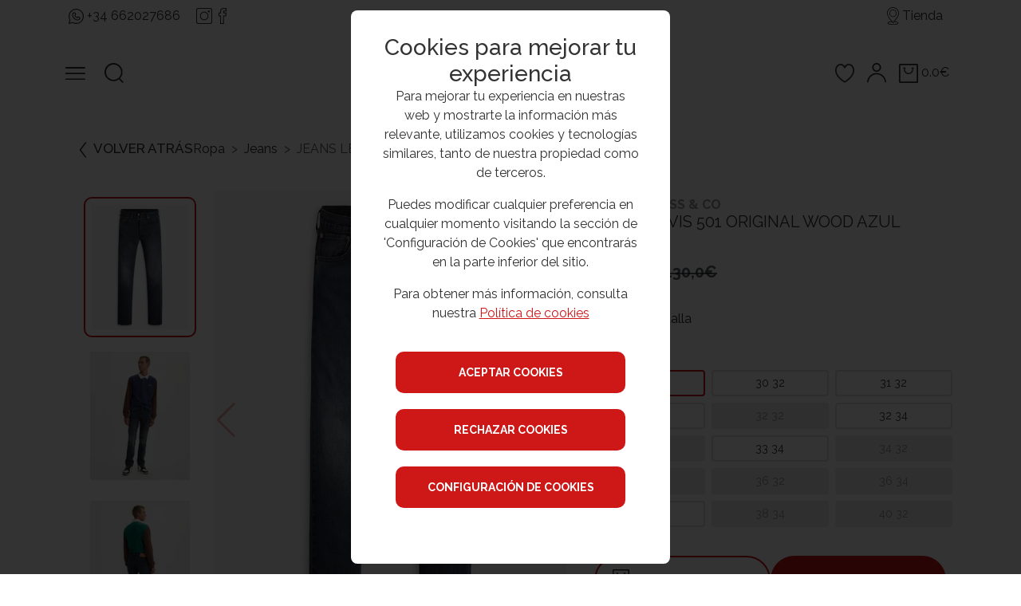

--- FILE ---
content_type: text/html; charset=utf-8
request_url: https://thetownstore.es/producto/398-jeans-levis-501-original-wood-azul-oscuro
body_size: 40955
content:
<!DOCTYPE html>
<html lang="es">
  <head>
    <meta charset="UTF-8">
    <meta name="viewport" content="width=device-width, initial-scale=1">
    <meta http-equiv="X-UA-Compatible" content="IE=edge">
    <meta name="csrf-param" content="authenticity_token" />
<meta name="csrf-token" content="X3XhvODywUFhQJ5KIMg9-YX6hP1HKp7SKqbiIjRnTfOL8zbNGv7DIbezvYGk3JJFUySjbBjqgMYXBvOXV8xBVQ" />
    



      <meta name="robots" content="index, follow">

      <meta name="og:title" content="JEANS LEVIS 501 ORIGINAL WOOD AZUL OSCURO LEVI STRAUSS & CO para Hombre | The Town">

      <meta name="description" property="og:description" content="JEANS LEVIS 501 ORIGINAL WOOD AZUL OSCURO LEVI STRAUSS & CO Azulón para Hombre | The Town">
      <meta name="description" property="description" content="JEANS LEVIS 501 ORIGINAL WOOD AZUL OSCURO LEVI STRAUSS & CO Azulón para Hombre | The Town">

      <meta property="og:image" content="/uploads/vweb_photos/2024/A00704/jeans-levis-501-original-wood-a-original-1795.JPG">
      <meta property="og:image:type" content="image/jpeg">

    <meta property="og:url" content="https://thetownstore.es/producto/398-jeans-levis-501-original-wood-azul-oscuro">
    <meta property="og:site_name" content="The Town">
    <meta property="og:locale" content="es_ES" />
    <meta name="twitter:card" content="summary_large_image">

    <link rel="icon" type="image/x-icon" href="/assets/store/favicon-6d90c9ad1b777394780839e1c0776a11d1ef87774fc10f7e8ccec4071b5dd19b.png" />

      <title>JEANS LEVIS 501 ORIGINAL WOOD AZUL OSCURO LEVI STRAUSS & CO para Hombre | The Town</title>
    
    <meta name="turbo-prefetch" content="true">

    <!-- URL CANONICA -->

    <!-- SCHEMA.ORG START -->
      
      <script type="application/ld+json">
        {"@context":"http://schema.org","@type":["Organization","WebSite"],"name":"The Town","url":"https://thetownstore.es","logo":"https://thetownstore.es/uploads/vweb_web_configs/logo/-b51d1141a98a678dd1095fff85aeda5b.png","sameAs":["https://www.facebook.com/thetownconceptstore","https://www.instagram.com/thetownstore.es/"],"contactPoint":{"@type":"ContactPoint","telephone":"988045523","contactType":"customer service","areaServed":"ES","availableLanguage":["Spanish"]}}
      </script>

    <!-- SCHEMA.ORG END -->

    <script async src="https://ga.jspm.io/npm:es-module-shims@1.8.2/dist/es-module-shims.js" data-turbo-track="reload"></script>

 
    <link rel="stylesheet" href="https://cdn.jsdelivr.net/npm/swiper@11/swiper-bundle.min.css"/>
    <link rel="stylesheet" href="/assets/store/main-03c87725b1be6db6d2f5d2440852f8badc85112f26d723e117ce7515a42fa2e5.css" data-turbo-track="reload" />
    <link rel="stylesheet" href="/assets/store/swiper-bundle.min.css" data-turbo-track="reload" />
    <link rel="stylesheet" href="https://cdn.jsdelivr.net/npm/choices.js@9.0.1/public/assets/styles/choices.min.css"/>
    <link rel="preconnect" href="https://fonts.googleapis.com">
    <link rel="preconnect" href="https://fonts.gstatic.com" crossorigin>
    <link href="https://fonts.googleapis.com/css2?family=Raleway:ital,wght@0,100..900;1,100..900&display=swap" rel="stylesheet">


    <script src="/assets/popper-003a40d80fd205e1fa00da117d5bdc19720ba330706eaa17f9ba9513fa502304.js"></script>
    <script src="/assets/bootstrap-2a080a893c8b97da883b10bd120e834c37db9d792863a3ca50b7bbcb17fe1e7d.js"></script>
    <script type="importmap" data-turbo-track="reload">{
  "imports": {
    "application": "/assets/store/application-c8b673cd7637172e871500fbbf33d3b08540eca4a7633553c399c2a36a71fe6b.js",
    "@hotwired/turbo-rails": "/assets/turbo.min-7ab2ea9f35bae4a4d65b552f9b93524099f267a8ba3a2e07002aaa7bff8ae4cf.js",
    "@hotwired/stimulus": "/assets/stimulus.min-d03cf1dff41d6c5698ec2c5d6a501615a7a33754dbeef8d1edd31c928d17c652.js",
    "@hotwired/stimulus-loading": "/assets/stimulus-loading-1fc59770fb1654500044afd3f5f6d7d00800e5be36746d55b94a2963a7a228aa.js",
    "swiper": "https://cdn.jsdelivr.net/npm/swiper@11.2.7/swiper-bundle.min.mjs",
    "aos": "https://cdn.jsdelivr.net/npm/aos@2.3.4/+esm",
    "choices": "https://cdn.jsdelivr.net/npm/choices-esm@10.0.0-1/+esm",
    "@stimulus-components/dialog": "https://cdn.jsdelivr.net/npm/@stimulus-components/dialog@1.0.1/dist/stimulus-dialog.mjs",
    "@stimulus-components/password-visibility": "https://cdn.jsdelivr.net/npm/@stimulus-components/password-visibility@3.0.0/dist/stimulus-password-visibility.mjs",
    "@stimulus-components/scroll-reveal": "https://cdn.jsdelivr.net/npm/stimulus-scroll-reveal@3.2.0/dist/stimulus-scroll-reveal.mjs"
  }
}</script>
<link rel="modulepreload" href="/assets/store/application-c8b673cd7637172e871500fbbf33d3b08540eca4a7633553c399c2a36a71fe6b.js">
<link rel="modulepreload" href="/assets/turbo.min-7ab2ea9f35bae4a4d65b552f9b93524099f267a8ba3a2e07002aaa7bff8ae4cf.js">
<link rel="modulepreload" href="/assets/stimulus.min-d03cf1dff41d6c5698ec2c5d6a501615a7a33754dbeef8d1edd31c928d17c652.js">
<link rel="modulepreload" href="/assets/stimulus-loading-1fc59770fb1654500044afd3f5f6d7d00800e5be36746d55b94a2963a7a228aa.js">
<link rel="modulepreload" href="https://cdn.jsdelivr.net/npm/swiper@11.2.7/swiper-bundle.min.mjs">
<link rel="modulepreload" href="https://cdn.jsdelivr.net/npm/aos@2.3.4/+esm">
<link rel="modulepreload" href="https://cdn.jsdelivr.net/npm/choices-esm@10.0.0-1/+esm">
<link rel="modulepreload" href="https://cdn.jsdelivr.net/npm/@stimulus-components/dialog@1.0.1/dist/stimulus-dialog.mjs">
<link rel="modulepreload" href="https://cdn.jsdelivr.net/npm/@stimulus-components/password-visibility@3.0.0/dist/stimulus-password-visibility.mjs">
<link rel="modulepreload" href="https://cdn.jsdelivr.net/npm/stimulus-scroll-reveal@3.2.0/dist/stimulus-scroll-reveal.mjs">
<script type="module">import "application"</script>

    


    <style>  
      :root {
        --primary-color: #ce1717;
        --primary-color-50: #ce171750;
        --primary-color-25: #ce171725;
        --secondary-color: #303030;
        --navigation_color: #ce1717;
        --primary-hover-color: #ec5f00;
        --swiper-navigation-color: var(--navigation_color);
        --swiper-theme-color: var(--navigation_color);      
      }

      a {
        color: #303030;
      }

      a:hover {
        color: #ce1717;
      }

      h1, h2, h3, h4, h5, h6 {
        color: #212529;
      }

      p {
        color: #303030
      }

      /* .turbo-progress-bar {
        display: none !important;
      } */
      .toast-backdrop{
        --bs-backdrop-zindex: 1050;
        --bs-backdrop-bg: #000;
        --bs-backdrop-opacity: 0.5;
        position: fixed;
        top: 0;
        left: 0;
        z-index: var(--bs-backdrop-zindex);
        width: 100vw;
        height: 100vh;
        background-color: var(--bs-backdrop-bg);
      }
      .toast-backdrop.fade{
        opacity: 0;
      }
      .toast-backdrop.show{
        opacity: var(--bs-backdrop-opacity);
      }
      @media (min-width: 1790px) {
        .maintenance-mode-image {
          width: 800px !important;
        }
      }
    </style>



    <!-- Facebook Pixel Code -->

    <!-- End Facebook Pixel Code -->  

    <!-- Global site tag (gtag.js) - Google Analytics -->
      

    <!-- CONSENT MODE -->   
    <script>
      window.dataLayer = window.dataLayer || [];
      function gtag(){dataLayer.push(arguments);}

      if(localStorage.getItem('consentMode') === null) {
        gtag('consent', 'default', {
          'ad_storage': 'denied',
          'analytics_storage': 'denied',
          'personalization_storage': 'denied',
          'functionality_storage': 'denied',
          'security_storage': 'denied',
          'ad_user_data': 'denied',
          'ad_personalization': 'denied'
        });
      } else {
        gtag('consent', 'default', JSON.parse(localStorage.getItem('consentMode')));
      }

      gtag('set', 'url_passthrough', true);

      if(localStorage.getItem('userId') != null) {
          window.dataLayer.push({'user_id': localStorage.getItem('userId')});
      }
    </script>

    <script>
      window.dataLayer = window.dataLayer || [];
      function gtag(){dataLayer.push(arguments);}
      gtag('js', new Date());

    </script>

      <!-- Google Tag Manager -->
      <script>
        document.addEventListener("turbo:load", function () {
          window.dataLayer.push({ event: "gtm.load" });
        });
      (function(w,d,s,l,i){w[l]=w[l]||[];w[l].push({'gtm.start':
      new Date().getTime(),event:'gtm.js'});var f=d.getElementsByTagName(s)[0],
      j=d.createElement(s),dl=l!='dataLayer'?'&l='+l:'';j.async=true;j.src=
      'https://www.googletagmanager.com/gtm.js?id='+i+dl;f.parentNode.insertBefore(j,f);
      })(window,document,'script','dataLayer','GTM-K9NCPPL3');</script>
      <!-- End Google Tag Manager -->

    <script type="text/javascript">
      // Inyectamos las traducciones de I18n en un objeto global
      window.I18n = {"es":{"devise":{"confirmations":{"confirmed":"Tu correo electrónico ha sido confirmado exitosamente.","send_instructions":"Recibirás un email con las instrucciones para confirmar tu correo electrónico en unos minutos.","send_paranoid_instructions":"Si tu correo electrónico existe en nuestra base de datos, recibirás un email con las instrucciones para confirmar tu correo electrónico en unos minutos."},"failure":{"already_authenticated":"Ya iniciaste sesión.","inactive":"Tu cuenta aún no ha sido activada.","invalid":"Email y/o contraseña inválidos.","locked":"Tu cuenta está bloqueada.","last_attempt":"Tienes un intento más antes que tu cuenta sea bloqueada.","not_found_in_database":"%{authentication_keys} o contraseña inválidos.","timeout":"Tu sesión ha expirado. Inicia sesión nuevamente.","unauthenticated":"Tienes que registrarte o iniciar sesión antes de continuar.","unconfirmed":"Tienes que confirmar tu cuenta antes de continuar.","invited":"Tienes una invitación pendiente, acéptala para acabar de crear tu cuenta."},"mailer":{"confirmation_instructions":{"subject":"Instrucciones de confirmación"},"reset_password_instructions":{"subject":"Instrucciones de cambio de contraseña"},"unlock_instructions":{"subject":"Instrucciones de desbloqueo"},"email_changed":{"subject":"Email modificado"},"password_change":{"subject":"Contraseña modificada"},"invitation_instructions":{"subject":"Instrucciones de la invitación","hello":"Hola %{email}","someone_invited_you":"Has sido invitado a %{url}, puedes aceptarlo siguiendo el siguiente enlace","accept":"Aceptar la invitación","accept_until":"Esta invitación expirará en %{due_date}.","ignore":"Si no le interesa esta invitación, simplemente ignore este correo. No se creará tu cuenta hasta que accedas al enlace anterior y crees una contraseña."}},"omniauth_callbacks":{"failure":"No pudimos autentificar tu cuenta de %{kind} por la siguiente razón: \"%{reason}\".","success":"Te autentificaste correctamente con tu cuenta de %{kind}."},"passwords":{"no_token":"No puedes acceder a esta página sin venir desde el email de reinicio de contraseña. Si vienes desde ahí, por favor asegúrate de usar la url completa que aparece.","send_instructions":"Recibirás un email con instrucciones para crear tu contraseña en unos minutos.","send_paranoid_instructions":"Si tu email existe en el sistema, recibirás un email con instrucciones para reiniciar tu contraseña en unos minutos.","updated":"Tu contraseña fue modificada correctamente. Has iniciado sesión.","updated_not_active":"Tu contraseña fue modificada correctamente."},"registrations":{"destroyed":"Adiós, tu cuenta ha sido eliminada. Esperamos verte de vuelta pronto!","signed_up":"Bienvenido! Te has registrado correctamente.","signed_up_but_inactive":"Te has registrado correctamente, pero tu cuenta aun no ha sido activada.","signed_up_but_locked":"Te has registrado correctamente, pero tu cuenta está bloqueada.","signed_up_but_unconfirmed":"Te hemos enviado un email con instrucciones para que confirmes tu cuenta.","update_needs_confirmation":"Actualizaste tu cuenta correctamente, pero tenemos que revalidar tu email. Revisa tu correo para confirmar la dirección.","updated":"Actualizaste tu cuenta correctamente."},"sessions":{"signed_in":"Iniciaste sesión correctamente.","signed_out":"Cerraste sesión correctamente.","already_signed_out":"Se cerró sesión correctamente."},"unlocks":{"send_instructions":"Recibirás un email con instrucciones para desbloquear tu cuenta en unos minutos","send_paranoid_instructions":"Si tu cuenta existe, recibirás un email con instrucciones para desbloquear tu cuenta en unos minutos","unlocked":"Tu cuenta ha sido desbloqueada. Inicia sesión para continuar."},"invitations":{"send_instructions":"Se ha enviado una invitación a %{email}.","invitation_token_invalid":"¡La invitación no es válida!","updated":"Se ha configurado su contraseña y ha ingresado al sistema","updated_not_active":"Su contraseña se ha configurado correctamente.","no_invitations_remaining":"No quedan invitaciones","invitation_removed":"Se ha retirado su invitación","new":{"header":"Enviar Invitación","submit_button":"Envía una invitación"},"edit":{"header":"Establecer contraseña","submit_button":"Guardar mi contraseña"}}},"errors":{"messages":{"already_confirmed":"ya fue confirmada. Intenta ingresar.","confirmation_period_expired":"necesita ser confirmada dentro de %{period}, por favor pide una nueva","expired":"ha expirado, por favor pide una nueva","not_found":"no encontrado","not_locked":"no ha sido bloqueada","blank":"No puede estar en blanco","invalid":"no es válida","taken":"Ya existe","not_saved":{"one":"Ha ocurrido 1 error:","other":"Han ocurrido %{count} errores:"}}},"time":{"formats":{"devise":{"mailer":{"invitation_instructions":{"accept_until_format":"%d de %B de %Y, %H:%M"}}},"long":"%d-%m-%Y %H:%M:%S","default":"%Y-%m-%d %H:%M:%S","short":"%d-%m-%Y %H:%M:%S"}},"activerecord":{"errors":{"models":{"vweb/user":{"attributes":{"email_confirmation":{"confirmation":"La confirmación del email no coincide"},"email":{"not_locked":"El email no estaba bloqueado."},"invitation_token":{"invalid":"El token de invitación no era válido."},"password_confirmation":{"confirmation":"Las contraseñas no coinciden."},"reset_password_token":{"expired":"El token de restablecimiento de contraseña ha expirado.","invalid":"El token de restablecimiento de contraseña no era válido."}},"too_short":"La contraseña es demasiado corta."}}},"attributes":{"vweb/option_type":{"name":"Nombre","presentation":"Nombre público","kind":"Tipo"},"vweb/product":{"ref_prov":"Referencia de Proveedor","cost_price":"Precio de coste","name":"Nombre","description":"Descripción","height":"Altura","width":"Ancho","depth":"Profundidad","weight":"Peso","value":"Valor","comparison_value":"Precio Comparación"},"vweb/variant":{"height":"Alto","width":"Ancho","depth":"Profundidad","weight":"Peso"},"vweb/property":{"name":"Nombre","presentation":"Nombre público","kind":"Tipo"},"vweb/prototype":{"channel":"Canal","value":"Precio","comparison_value":"Precio original","name":"NOMBRE","mandatory":"Propiedades Obligatorias","optional":"Propiedades Opcionales","attributes":"Atributos"},"vweb/user":{"email":"Correo electrónico","password":"Contraseña","remember_me":"Recuérdame"},"vweb/shop":{"name":"Nombre","description":"Descripción","email":"Email","visible":"Visibilidad","pickup":"Recogida"},"vweb/zone":{"name":"Nombre","description":"Descripción","countries":"PAÍSES","regions":"PROVINCIAS / REGIONES"},"vweb/carrier":{"name":"Nombre","delivery_time":"Tiempo de envío","tracking_url":"URL de seguimiento","kind":"Tipo"},"vweb/shipping_rate":{"no_limits":"Sin límites","min_value":"Valor mínimo","max_value":"Valor máximo","is_free":"Envío gratis","price":"Precio"},"vweb/taxonomy":{"name":"Nombre"},"vweb/promotion":{"name":"Nombre","url":"URL personalizada"}}},"ckeditor":{"page_title":"Administrador de Archivos CKEditor","confirm_delete":"¿Borrar archivo?","buttons":{"cancel":"Cancelar","upload":"Subir","delete":"Borrar","next":"Next"}},"helpers":{"submit":{"create":"Guardar","update":"Guardar"},"placeholder":{"vweb/user":{"email":"Correo electrónico *","password":"Contraseña *"},"vweb/product":{"ref_prov":"Referencia de Proveedor","cost_price":"Precio de coste","name":"Nombre","description":"Descripción","height":"Altura","width":"Ancho","depth":"Profundidad","weight":"Peso","prices":{"channel_id":"Canal","value":"Precio","comparison_value":"Precio Comparación"}},"vweb/option_type":{"name":"Nombre","presentation":"Nombre público"},"vweb/option_value":{"name":"Nombre","presentation":"Nombre público"},"vweb/property_value":{"name":"Nombre"},"vweb/prototype":{"channel":"Canal","value":"Precio","comparison_value":"Precio original","name":"NOMBRE","mandatory":"Propiedades Obligatorias","optional":"Propiedades Opcionales","attributes":"Atributos"},"vweb/taxonomy":{"name":"Nombre"},"vweb/variant":{"channel_id":"Canal","comparison_value":"Precio original","value":"Precio","cost_price":"Precio de coste","barcode":"Código de barras","height":"Alto","width":"Ancho","depth":"Profundidad","weight":"Peso"},"vweb/shop":{"name":"Nombre","description":"Descripción","email":"Email"},"vweb/channels":{"channel_id":"Canal","comparison_value":"Precio original","value":"Precio"},"vweb/zone":{"countries":"PAÍSES","regions":"PROVINCIAS / REGIONES"}}},"vweb":{"admin":{"configuration":{"index":{"breadcrumb":"Configuración","title":"Configuración de administrador","subtitle_usability":"Diseño y Usabilidad","subtitle_management":"Gestión","subtitle_payment":"Pagos","stores":"Tiendas","zones":"Zonas de envío","carriers":"Transportistas","main_banner":"Banner","main_banner_description":"Configura los datos básico de tu empresa y tienda online.","service_banner":"Banners de Servicios","service_banner_description":"Habilita el bloque de servicios destacados, para que lo gestione el cliente.","middle_page":"Página Intermedia de categoría","middle_page_description":"Activa, la página intermedia, al pinchar en el menú principal.","doofinder_title":"Buscador Doofinder","doofinder_description":"Administra las páginas legales de tu tienda.","usizy_title":"Recomendador de tallas Usizy","usizy_description":"Gestionalos trasportista y configura los paises donde admintes recibir las compras.","news_title":"Novedad","news_description":"Gestiona los correos de autorespuesta de tus clientes, Activa y desactiva las notificaciónes.","outlet_title":"Outlet","outlet_description":"Administra las páginas legales de tu tienda.","gallery_title":"Galería de fotos","gallery_description":"Gestionalos trasportista y configura los paises donde admintes recibir las compras."}},"products":{"index":{"prompt_totype":"Selecciona un prototipo","new":"Nuevo Producto","product_title":"PRODUCTOS","clasification_title":"CLASIFICACIÓN","channel_title":"CANAL","default":"Elije ","clasification":"clasificación","channel":"canal","stock":" estado","available":"DISPONIBLE","sold":"VENDIDO","filtered":"FILTRAR","remove_filters":"QUITAR FILTROS","name":"Nombre","channels":"CANALES","sales":"VENTAS"},"manage_channel":{"add_to":"Añadir a","remove_from":"Quitar de "},"new":{"title_new":"Añadir Artículos"},"edit":{"title_edit":"Edición de artículo | "},"form":{"save":"Guardar","back":"Volver","item_details":"Detalles del artículo","item_price":"Precio del artículo","item_seo":"SEO opcional","seo_description":"Esta información sirve para el SEO de la página web, Si te aparece en gris significa que no lo tienes contratado.","sort_items":"Clasificar artículo","item_volume":"Volumen y Peso","volume_description":"Estos datos son necesarios para las empresas de logisticas, calcular el gasto de envio","item_inside":"Iconos en ficha interior","inside_description":"Elige los iconos que quieres asociar en la ficha de artículo que aparecerás en la vista detallada del producto.","item_outside":"Iconos en ficha exterior","outside_description":"Elige los iconos que quieres asociar en la ficha de artículo en la vista exterior. Por ejemplo, en la rejilla de artículos de una categoría","item_properties":"Propiedades","details_description":"Esta información aparece en la tienda online, además es necesaria para que los buscadores encuentren el artículo.","price_description":"Edita los precios del artículo en cada canal. Recuerda que si quieres poner un precio rebajado, el campo \u003cstrong\u003ePrecio antes de la rebaja\u003c/strong\u003e tiene que ser superior al campo \u003cstrong\u003ePrecio actual\u003c/strong\u003e. De esta forma, se mostrará en la web el precio antes y después tachado.","sort_description":"Asociamos donde va aparecer el artículo en el menú de la tienda online.","properties_description":"Asignamos las características del artículo.","ref_prov":"Ref Proveedor","cost_price":"Precio de coste","name":"Nombre","description":"Descripción","height":"Alto","width":"Ancho","depth":"Profundidad","weight":"Peso","channel":"Canal","value":"Precio","comparison_value":"Precio de comparación","mandatory":"Obligatorias","optional":"Opcioneles","default":"Selecciona un valor","item_variants":"Variantes / Medidas","variants_description":"Crea todas las variables necesarias para tus productos.","item_photos":"Elementos multimedia","item_channels":"Canal de publicación","variant_description":"Creamos las variaciones del artículo.","photo_description":"Sube tu imagen o vídeo para la ficha de tu artículo.","channel_description":"Asociamos en que canal queremos publicar el artículo. Si no asignamos ningúno estará en borradores.","new_variant":"Nueva Variante","save_continue":"Guardar y Seguir"},"show":{"name":"Nombre: ","description":"Descripción: ","meta_title":"Meta título: ","meta_description":"Meta descripción: ","meta_kewords":"Meta keywords: ","ref_proveedor":"Referencia de proveedor: ","promotable":"Promotable: "}},"variants":{"index":{"variant":"Talla","price":"Precio"},"edit":{"title":"Editar variante"},"form":{"barcode":"Código de barras","channel":"Canal","value":"Precio","comparison_value":"Precio de comparación","width":"Ancho","height":"Altura","weight":"Peso","depth":"Profundidad","save_continue":"Guardar y Continuar"}},"photos":{"index":{"miniatures":"Miniaturas","variants":"Variantes"}},"option_types":{"index":{"title":"Atributos","new":"Nuevo atributo","name":"Nombre","presentation":"Nombre público","results_per_page":"resultados por página"},"form":{"l_name":"Nombre","l_presentation":"Nombre público","cancel":"Cancelar"}},"option_values":{"index":{"new":"Nueva propiedad de atributo","name":"Nombre","presentation":"Nombre público","results_per_page":"Resultados por página"},"form":{"name":"Nombre","presentation":"Nombre público","cancel":"Cancelar"}},"properties":{"index":{"title":"PROPIEDADES","new":"Nueva propiedad","name":"Nombre","presentation":"Nombre público","type":"Tipo","results_per_page":"resultados por página"},"form":{"cancel":"Cancelar"}},"property_values":{"index":{"new":"Añadir valor a propiedad","name":"Nombre","results_per_page":"Resultados por página"},"form":{"l_name":"Nombre","cancel":"Cancelar"}},"prototypes":{"index":{"title":"Prototipos","new":"Nuevo prototipo","name":"Nombre","prop_mandatory":"Propiedades obligatorias","prop_optional":"Propiedades opcionales","attributes":"Atributos"},"form":{"name":"Nombre","mandatory":"Propiedades obligatorias","optional":"Propiedades opcionales","attributes":"Atributos","cancel":"Cancelar"}},"taxonomies":{"index":{"title":"Clasificación","new":"Nueva Clasificación","name":"Nombre","results_per_page":"Resultados por página"},"form":{"name":"Nombre","cancel":"Cancelar"}},"taxons":{"taxons_sizes":{"title":"Clasificación","new":"Nueva Clasificación","name":"Nombre","results_per_page":"Resultados por página"},"edit_taxons_sizes":{"title":"Clasificación","new":"Nueva Clasificación","name":"Nombre","results_per_page":"Resultados por página"}},"shops":{"index":{"title":"Sucursales","name":"Nombre","address":"Dirección","new":"Nueva Tienda"},"new":{"title":"Añadir Sucursal"},"edit":{"title":"Editando "},"form":{"new":"Guardar","cancel":"Cancelar"}},"zones":{"index":{"title":"Zonas de envío","name":"Nombre","description":"Descripción","new":"Nueva zona"},"form":{"countries":"PAÍSES","regions":"PROVINCIAS / REGIONES","new":"Guardar","cancel":"Cancelar"},"edit":{"title":"Editando "},"new":{"title":"Añadir zona de envío"}},"carriers":{"index":{"title":"Transporte y Logística","subtitle":"Empresas de logística","description_block_one":"Administra las empresas de logisticas que tienes conectadas con el sistema Velfix.","description_block_two":"Pincha en un rectangulo y arrastra arriba o abajo, para acambiar, el orden de las empresas. Esto afecta en la priodirad de cómo se visualizan las empresas de transporte en el proceso de venta.","name":"Nombre","new":"Nuevo Transportista"},"new":{"title":"Añadir transportista"},"edit":{"title":"Editar"},"form":{"save":"Guardar","keep":"Guardar y Seguir","back":"Volver"}},"shipping_rates":{"index":{"title":"Nueva Tarifa","zone":"Zona","limits":"Límite","from":"Desde","to":"hasta","free_send":"Envío grátis","price":"Precio","new":"Nueva tarifa de reparto"},"new":{"title":"Nueva tarifa de reparto","back":"Volver"},"edit":{"title":"Editando tarifa de envío'","back":"Volver"},"form":{"select":"Selecciona una zona de envío","no_limits":"Sin Límites","free_send":"Envío gratis"}}},"taxons":{"show":{"default":"Elige ","clasification_title":"FAMILIA","clasification":"familia","stock":" estado","available":"DISPONIBLE","sold":"SIN STOCK","filtered":"FILTRAR","remove_filters":"QUITAR FILTROS"}}},"store":{"abandoned_carts":{"quedo_carrito":"¡Ops! Parece que algo quedó esperándote en el carrito","que_hacer":"¿Qué quieres hacer?","me_interesa":"Me interesa","quizas_tarde":"Quizás más tarde","no_interesa":"Ya no me interesa","derechos":"Todos los derechos reservados.","desarrollado":"Desarrollado por","tecnologia":"Tecnología"},"address_forms":{"nombre":"Nombre*","apellidos":"Apellidos*","direccion1":"Dirección (Calle, número)*","direccion2":"Piso, escalera, puerta, etc. (opcional)","pais":"País*","postal":"Código postal*","provincia":"Provincia*","poblacion":"Población*","telefono":"Teléfono*","dni":"DNI*"},"blogs":{"blogs":"Blogs","leer_mas":"Leer más","sin_resultados":"No se encontro ningun blog","categorias":"Categorías","ver_todo":"Ver todo","tags":"Tags","volver_atras":"VOLVER ATRÁS"},"brands":{"no_productos":"No hay más productos","categoria":"Categoría","categorias":"Categorías","limpiar_filtros":"LIMPIAR FILTROS","filtrar":"FILTRAR","filtrar2":"Filtrar","colores":"Colores","precio":"Precio","precios":"Precios","min":"Min","max":"Max","tallas":"Tallas","restablecer":"Restablecer","filtros":"Filtros","ver_todas":"VER TODAS LAS MARCAS","mostrar_filtros":"Mostrar filtros","ocultar_filtros":"Ocultar filtros","ver_mas":"Ver más productos","articulos_mostrados":"artículos mostrados"},"checkout":{"cesta_vacia":"TU CESTA ESTÁ VACÍA.","seguir_comprando":"SEGUIR COMPRANDO","linea":"LINEA","subtotal":"Subtotal","gastos_envio":"Gastos de envío","gratis":"Gratis","gastos_pago":"Gastos forma pago","gastos_personalizacion":"Gastos personalización","descuento_promociones":"Descuento y promociones","gastos_regalo":"Gastos envolver para regalo","saldo_utilizado":"Saldo utilizado","total":"Total","iva_incluido":"IVA incluido","metodos_pago":"Métodos de pago","editar":"Editar","guardar_continuar":"Guardar y continuar","opciones_envio":"OPCIONES DE ENVÍO","no_envio":"Lo sentimos, no realizamos envíos a esa dirección","tiendas":"TIENDAS","direccion":"DIRECCIÓN","ver_cesta":"Ver cesta","pasar_caja":"Pasar por caja","producto_anadido":"Producto añadido a la cesta","envolver_regalo":"Envolver para regalo seleccionado para el siguiente producto","eliminar_envolver_regalo":"Se ha eliminado la petición de envolver para regalo en este producto","no_puede_regalo":"No se ha podido seleccionar envolver para regalo sobre este producto","codigo_anadido":"Código añadido correctamente","error_codigo":"Ha habido un error. Por favor, intente de nuevo","eliminar_codigo":"Se ha eliminado el código promocional","eliminar_codigo2":"Código promocional eliminado correctamente.","error_checkout":"Ha habido un error, por favor vuelva a intentarlo o póngase en contacto con nosotros.","articulo_no_disponible":"Uno de los articulos de tu carrito ya no está disponible para la promoción. Por favor, revisa y vuelve a pasar por caja","articulo_promocion":"Uno de los articulos de tu carrito tiene una nueva promoción disponible.","tarjeta_fidelizacion":"Tu tarjeta de fidelización está inactiva o no tiene saldo disponible. Ponte en contacto con nosotros","saldo_cero":"El total a pagar es de 0,00 €. No se puede aplicar el saldo de fidelización.","error_postal":"Ha habido un error al intentar buscar el código postal. Por favor, elige una tienda o usa el formulario para encontrar una ubicación de Click \u0026 Collect","no_postal":"No se ha encontrado ningún punto de recogida. Asegúrate de que el código postal es correcto.","producto_no_stock":"Uno de tus productos no tiene stock suficiente, por favor corrígelo para poder continuar.","talla":"Talla","vale_aplicado":"Vale aplicado","error_vale1":"El vale introducido no tiene saldo disponible.","error_vale2":"El vale introducido no pertenece a esta cuenta de usuario.","error_vale3":"No existe ningún vale con el número indicado.","error_vale4":"El total a pagar es de 0,00 €. No se pueden aplicar mas vales.","error_vale5":"Este vale ya ha sido canjeado para este pedido.","error_vale6":"Debes añadir el producto canjeable antes de usar esta tarjeta de regalo.","codigo_no_valido":"El código introducido no es valido","codigo_no_valido2":"El código promocional introducido no es válido","codigo_minimo":"Este código está disponible para compras mínimas de %{cantidad} € (Total de los productos aplicables a la promoción)","producto_no_aplicable":"Los productos de tu carrito no aplican para esta promoción","codigo_no_existe":"El código promocional introducido no existe","error_correos":"Ha habido un error","devolucion_registrada":"Devolución registrada","devolucion_registrada2":"La devolución ha sido registrada en Correos. Puedes enviar la etiqueta.","solicitud_no_procesada":"No se ha podido procesar la solicitud. Error: %{error}","solicitud_no_procesada2":"No se ha podido procesar la solicitud. Por favor póngase en contacto con nosotros.","introducir_postal":"Debe introducir un código postal.","no_oficina":"No se ha encontrado ninguna oficina, prueba ampliando la búsqueda.","error_correos2":"Se ha producido un error. Inténtelo de nuevo o póngase en contacto con nosotros.","actualizar_talla":"Actualizar talla","envio_gratis":"Envío gratis","eliminar":"Eliminar","tienes_codigo":"¿Tienes un código promocional?","codigo":"Código","anadir":"Añadir","sin_imagen":"sin imagen","sin_stock":"Sin stock","seleccionar_talla":"Seleccionar talla","resumen":"Resumen","codigo_aplicado":"Código aplicado:","aplicar":"Aplicar","seguir_comprando2":"Seguir comprando","comprar_invitado":"Comprar como invitado","iniciar_sesion":"Iniciar sesión","cesta_compra":"Cesta de compra","articulos_cambiaron":"Algunos artículos de tu carrito han cambiado de precio y se han actualizado.","volver_anadir_codigo":"Por favor, vuelve a añadir el código promocional para recalcular.","ventajas_miembros":"Grandes ventajas para miembros","hazte_miembro":"Hazte miembro para recibir ofertas exclusivas.","unete_nosotros":"Únete a nosotros","inicia_sesion":"inicia sesión","quizas_interesa":"Quizás te pueda interesar","email":"Email*","datos_comunicacion":"* Los datos se utilizan para la comunicación relacionada con la entrega","informacion_facturacion_misma":"La información de facturación y de entrega es la misma","direccion_facturacion":"Dirección de facturación","direccion_envio":"Dirección de envío","selecciona_click_collect":"¿Buscas un punto de recogida cerca de ti? Introduce tu código postal.","postal":"Código postal","amplia_busqueda":"Ampliar la búsqueda","recogida":"Recogida en tienda o punto cercano","recogida_con_br":"Recogida en tienda\u003cbr\u003eo punto cercano","envio":"Envío","oficina_correos":"Oficina Correos","citypack":"CityPaq","detalle_recogida":"Detalle para la recogida","transportista":"Transportista","internacional":"Internacional","urgente":"Urgente","envio_domicilio":"Envío a domicilio","solicitar_factura":"Solicitar Factura","no_envio2":"No hacemos envíos a esta dirección.","informacion_recogida":"Información de contacto para la recogida","informacion_contacto":"Información de contacto","nombre":"Nombre*","apellidos":"Apellidos*","telefono":"Teléfono*","telefono_citypack":"Número de móvil (obligatorio para recibir el código de recogida en taquilla)","dni":"DNI/NIE/PASAPORTE*","envio_canarias":"Para realizar envíos con destino a las Islas Canarias, Ceuta o Melilla debes indicar un documento de identidad válido.","selecciona_transportista":"Selecciona un transportista","vales":"Vales:","fidelizacion":"Fidelización:","codigo_promocional":"Código promocional:","tienes_codigo_vale":"¿Tienes un código promocional o un vale?","codigo_promocional2":"Código promocional","codigo_texto":"Los códigos promocionales están sujetos a condiciones específicas. Es posible que no puedas aplicarlos si no cumples con ciertos requisitos, como un importe mínimo de compra o la inclusión de productos determinados. Para más detalles, consulta la información sobre los códigos promocionales haciendo clic","aqui":"aquí.","aplicar_vales":"Aplicar mis vales","aplicar_tarjetas_regalo":"Aplicar mis tarjetas de regalo","canjear_mas_vales":"Puedes canjear uno más vales para usarlos en este pedido.","saldo_disponible":"Saldo disponible","pendiente_pagar":"Pendiente por pagar:","selecciona_pago_continuar":"Selecciona un método de pago para completar el pedido.","info":"info","valor_descuento":"de descuento","en_tu_cesta":"En tu cesta","cantidad":"Cantidad:","alguna_observacion":"¿Te gustaría agregar alguna observación acerca de tu compra?","comentarios_ayudan":"Tus comentarios pueden ayudar al equipo de logística o a la persona encargada de preparar tu pedido en mejorar tu experiencia de compra.","confirmas_leido":"Confirmas que has leído, comprendes y aceptas las","confirmas_leido2":"Confirmas que has leído, comprendes y aceptas la","condiciones_venta":"Condiciones de Venta","politica_privacidad":"Política de Privacidad","error_multisafepay":"Se ha producido un error inesperado, revisa la información introducida.","rechazada":"Rechazada.","acepte_terminos":"Acepte los términos antes de continuar.","finalizar_compra":"Finalizar compra","error_sequra":"Ha habido un error. Por favor recargue la página y vuelva a intentarlo","error_general":"Ha habido un error. Por favor recargue la página y vuelva a intentarlo","error_citypaq_postal":"No se encuentra ninguna tienda o punto de recogida en este código postal.","detalle_oficina":"Detalle de la oficina:","aplicar_saldo":"Aplicar saldo fidelización","ubicaciones_click_collect":"Ubicaciones con Click \u0026 Collect","tiendas_cercanas":"Nuestras tiendas","horario":"Horario:","l_v":"L-V","sabado":"Sábado","domingo":"Domingo","no_horario":"No hay información de horario","telefono2":"Teléfono:","pedido_no_procesado":"No se ha procesado el pedido","problema_pago":"Ha ocurrido un problema durante el pago.","volver":"Volver","elige_finalizar_pedido":"Elige cómo te gustaría finalizar tu compra","pasa_caja_usuario":"Pasa por caja como usuario registrado","utiliza_credenciales":"Utiliza tus credenciales para acceder","unirse":"Unirse","o":"o","finalizar_compra_invitado":"Finalizar compra como invitado","puedes_registrarte":"Puedes registrate en cualquier momento durante el proceso de compra","confirma_pedido":"Confirma tu pedido","recoger_tienda":"Recoger en tienda","datos_contacto":"Datos de contacto:","entrega":"Entrega","tienda_recogida":"Tienda de recogida","punto_recogida":"Punto de recogida","pago":"Pago","resumen_articulos":"Resumen de articulos","buscar":"Buscar","tiendas2":"Tiendas","resumen_entrega":"Resumen de entrega","detalle_envio":"Detalles de envío","empresa":"Empresa","coste":"Coste","resumen_preferencias_pago":"Resumen de preferencias de pago","detalle_pago":"Detalles de pago","ingreso_transferencia":"Recuerda que tienes 5 días para ingresar el dinero. Al finalizar el proceso recibirás el número de IBAN","resumen_pago":"Resumen de pago","opciones_entrega":"Opciones de entrega","evaluacion_pedido":"Evaluación del pedido","numero_producto":"%{cantidad} producto","numero_productos":"%{cantidad} productos","pincha_aqui":"Pincha aquí","volver_carrito":"para volver al carrito y revisarlo.","direccion_entrega":"Dirección de entrega","transaccion_completada":"¡La transacción se ha procesado correctamente!","muchas_gracias":"Muchas gracias por su compra","pedido_proceso_confirmacion":"Su pedido está en proceso de confirmación.","recibira_correo":"Recibirá un correo electrónico tan pronto se valide el mismo.","gracias_pedido":"¡Gracias por tu pedido!","pedido_confirmado":"Tu pedido ha sido confirmado y será entregado en los próximos días.","detalle_pedido":"A continuación te detallamos la información de tu pedido:","mis_pedidos":"Mis pedidos","inicia_sesion_cuenta":"Inicia sesión en tu cuenta de cliente para ver toda la información","registrate":"Ahora puedes registarte para acceder a tu historial de compras y beneficiarte de ofertas y promociones","contrasena":"Contraseña:","confirmar_contrasena":"Confirmación contraseña:","unete_tienda":"ÚNETE A NUESTRA TIENDA","pedido_en_confirmacion_sequra":"Su pedido está en proceso de confirmación por parte de","correo_sequra":"Recibirá un correo electrónico tan pronto se valide el mismo.","opinion_cuenta":"Tu opinión cuenta","compra_facil":"¿Te ha resultado fácil realizar la compra en \u003cstrong\u003enuestra web\u003c/strong\u003e?","dejar_observacion":"¿Quieres dejar una observación?","enviar_valoracion":"Enviar valoración","lleva_tienda":"Por favor, lleva el paquete a la tienda seleccionada para la devolución","imprimir_etiqueta":"Imprimir etiqueta","preparar_recogida":"Por favor, imprime la etiqueta y prepara el paquete para su recogida","generar_etiqueta":"Generar etiqueta","citypack_error":"Ha habido un error inesperado, por favor vuelve a elegir el metodo de entrega para continuar.","no_tiendas":"Actualmente no disponemos de niguna tienda disponible para recogida.","no_citypack":"Actualmente no disponemos de nigún punto de recogida para recogida.","pedido_en_confirmacion_multisafepay":"Su pedido está en proceso de confirmación. Puede tardar unos minutos.","correo_multisafepay":"Recibirá un correo electrónico tan pronto se valide el mismo.","no_modificar_multisafepay":"Por favor no modifique su carrito.","stock_ext":"Plazo de entrega mayor","postal_personalizada":"Postal personalizada","gastos_postales_personalizadas":"Gastos postales personalizadas","quien_envia":"Quién envía *","quien_recibe":"Quién recibe *","mensaje":"Mensaje","mensaje_obligatorio":"Mensaje *","guardar":"Guardar","de":"De","para":"Para"},"core":{"crear_cuenta":"CREAR CUENTA","acceder":"ACCEDER","direccion_email":"Dirección de email:","clave":"Contraseña:","confirmar_clave":"Confirmación contraseña:","clave_olvidada":"¿Has olvidado tu contaseña?","clave_actual":"Contraseña actual","necesitamos_clave_actual":"(necesitamos su contraseña actual para confirmar sus cambios)","inicia_sesion":"O INICIA SESIÓN CON...","subscribe_newsletter":"¡SUSCRÍBETE A LA NEWSLETTER!","descuento_newsletter":"Al suscribirte obtendrás un %{descuento}% de descuento no acumulable con otras promociones","tu_direccion":"Tu dirección de email","acepto_politica_alta_1":"Acepto la","acepto_politica_alta_2":"política de alta en la newsletter","acepto_politica_alta_3":"de %{web}.","acepto_privacidad_1":"He leído y acepto la","acepto_privacidad_2":"política de privacidad","acepto_privacidad_3":"de %{web}.","publicidad":"Estoy interesado en recibir publicidad.","aceptar_politica":"Acepte las politicas antes de continuar.","suscribirme":"¡SUSCRIBIRME!","email_enviado":"Se ha enviado un email de confirmación. ¡Muchas gracias!","gracias_crear_cuenta":"¡Gracias por crear una cuenta!","puedes_iniciar_sesion":"Ahora puedes iniciar sesión y disfrutar de las ventajas de ser un cliente registrado","iniciar_sesion":"Iniciar sesión","mi_cuenta":"MI CUENTA","nombre":"Nombre:","apellidos":"Apellidos:","email":"Email:","volver":"Volver","cancelar_cuenta":"CANCELAR MI CUENTA","guardar_cambios":"GUARDAR CAMBIOS","confirmar_email":"Confirmación email","minimo_caracteres":"(mínimo %{caracteres} caracteres)","usaremos_fecha_nacimiento":"Usaremos tu fecha de nacimiento para enviarte regalos especiales.","unete_tienda":"ÚNETE A NUESTRA TIENDA","hola":"Hola","restablecer_clave":"Se ha solicitado el restablecimiento de la contraseña de tu cuenta en %{url}","restablecer_mi_clave":"Restablecer mi contraseña","si_no_fuiste_tu":"Si no has sido tu, por favor ignora este email.","clave_no_modificada":"Tu contraseña no será modificada a menos que accedas al enlace anterior y crees una nueva contraseña.","crea_clave":"CREA TU CONTRASEÑA","restablece_clave":"RESTABLECE TU CONTRASEÑA","antes_continuar":"Antes de continuar, necesitamos que confirmes tu email. Te enviaremos un correo electrónico para confirmar y continuar.","escribe_email":"Escribe tu Email a continuación y te enviaremos un correo con las instrucciones sobre cómo crear una nueva contraseña","confimar_email2":"CONFIRMAR EMAIL","restablece_clave2":"RESTABLECER CONTRASEÑA","cambia_clave":"Cambia tu contraseña","nueva_clave":"Nueva contraseña","cambiar_clave":"CAMBIAR CONTRASEÑA","realiza_pago":"Realiza el pago mediante el siguiente enlace:","pago_realizado":"Una vez realizado el pago, gestionaremos tu solicitud.","realiza_pago_transferencia":"Realiza el pago mediante transferencia bancaria a una de las siguientes cuentas de IBAN:","pago_contado":"Este pago se realizará al contado, en el momento en que la empresa de transporte contacte contigo para coordinar la entrega.","diferencia_pendiente":"Recuerda que tienes una diferencia pendiente de pago por una devolución de ","pedido":"Pedido:","nivel_satisfaccion":"Nivel de satisfacción:","observaciones":"Observaciones:","solicitud_alta_fidelizacion":"Solicitud de alta en el programa de fidelización.","nombre_cliente":"Nombre del cliente:","email_cliente":"Email del cliente:","telefono_cliente":"Teléfono del cliente:","si_no_puedes_ver":"Si no puedes ver el archivo adjunto, descarga el contrato en el siguiente enlace","descargar_contrato":"Descargar contrato","opinion_importante":"Tu opinión es importante para nosotros","comparte_opinion_producto":"¿Tienes un momento para compartir tu opinión? Queremos asegurarnos de que el producto entregado ha cumplido con tus expectativas","comparte_opinion_tienda":"¿Tienes un momento? Queremos asegurarnos de que has recibido tu pedido correctamente y agradecerte por elegir nuestra tienda online.","opinion_mejora":"Tu opinión nos ayuda a mejorar.","sin_imagen":"sin imagen","que_tal_experiencia":"¿Qué te ha parecido la experiencia de compra con nosotros?","esperamos_facilidad":"Esperamos que la facilidad de compra, el envío y la preparación del pedido hayan sido de tu agrado.","reseñas_clientes":"Las reseñas de clientes deben cumplir con nuestras","politicas_valoraciones":"políticas de valoraciones","politicas_privacidad":"Políticas de privacidad","no_te_pierdas":"No te lo pierdas, aún están disponibles.","corre_vuelan":"¡Corre, que vuelan!","aplica_cupon":"Aplica un cupón","cupon_no_acumulable":"*Cupón no acumulable con otras promociones","ver_productos":"Ver los productos","lamentamos_baja":"Lamentamos mucho que hayas decidido darte de baja.","ultimo_email":"Este será el último email que recibas de nosotros","repita_clave":"Repita la contraseña:","volver_atras":"❮ Volver Atrás","conf_empresa":"Conf. Empresa","usuarios_permisos":"Usuarios y Permisos","usuarios":"Usuarios","invitar_usuario":"Invitar Usuario","email_invitacion":"Email de invitación","introduce_email_usuario":"Introduce el email del usuario","descartar":"Descartar","enviar_invitacion":"Enviar invitación","restablecer_la_clave":"Restablecer la contraseña","enviar_instrucciones":"Enviar instrucciones","confirmar_clave2":"Confirmar contraseña","alguien_restablecer_clave":"Alguien ha solicitado un enlace para cambiar tu contraseña. Puedes hacerlo a través del enlace que se muestra a continuación.","cambiar_mi_clave":"Cambiar mi contraseña","si_no_solicitaste":"Si no has solicitado esto, por favor ignora este correo electrónico.","recuerdame":"Recuérdame","editar_usuario":"Editar usuario","editar_valores":"Editar valores","edite_valores_usuarios":"Edite los valores de los campos de usuario","activo":"Activo","si":"SI","false":"NO","grupo":"Grupo","guardar":"Guardar","guardar_cerrar":"Guardar y cerrar","cambie_clave_usuario":"Cambie la contraseña del usuario","restablecer":"Restablecer","grupos_usuarios":"Grupos de Usuarios","activos":"Activos","bloqueados":"Bloqueados","filtrar":"FILTRAR","quitar_filtros":"QUITAR FILTROS","aplicar_seleccionados":"Aplicar a los seleccionados: ","activar":"Activar","bloquear":"Bloquear","descargar_excel":"Descargar Excel","exportar_excel":"Exportar listado a Excel","email2":"Email","nombre2":"Nombre","grupo2":"Grupo","estado":"Estado","fecha_hora":"Fecha-Hora Mod. ","acciones":"Acciones","creado":"Creado","sin_grupo":"Sin grupo","invitacion_aceptada":"Invitación aceptada","invitacion_enviada":"Invitación enviada","elementos_pagina":"Elementos por página:","perfil":"Perfil","preferencias":"Preferencias","avatar":"Avatar","medidas_optimas":"Las medidas óptimas son:","formato":"Formato:","ancho_minimo":"Ancho mínimo:","alto_minimo":"Alto mínimo:","imagen_cuadrada":"La imagen debe ser cuadrada","optimizar_imagen":"Optimizar imagen","pincha_cambiar_foto":"Pincha para cambiar la foto","informacion_aparece":"Esta información aparece en tu perfil personal. No es visible en el panel público de la web, es de uso interno.","telefono":"Teléfono","datos_acceso":"Datos para acceder","datos_utilizan":"Estos datos se utilizan para acceder al panel de administrador. No comparta estos datos con nadie.","utiliza_claves_seguras":"Utiliza claves seguras. Mínimo 8 dígitos, letras mayúsculas, minúsculas y números o caracteres especiales. EJEMPLO: Pepe_clave_2020","clave_poco_segura":"Contraseña poco segura","usuario_actualizado":"Usuario actualizado","usuario_actualizado_correctamente":"Usuario actualizado correctamente","usuarios_activados":"Usuarios activados","usuarios_activados_correctamente":"Usuarios activados correctamente","usuarios_bloqueados":"Usuarios bloqueados","usuarios_bloqueados_correctamente":"Usuarios bloqueados correctamente","clave_restablecida":"Contraseña restablecida","clave_restablecida_correctamente":"Contraseña restablecida correctamente","no_restablecida_clave":"No se pudo restablecer la contraseña","claves_no_coinciden":"Las contraseñas no coinciden","mi_perfil":"Mi Perfil","configuracion":"Configuración","invitacion_reenviada":"Invitación reenviada correctamente.","empleado_aceptado":"El empleado ya ha aceptado la invitación.","pagina_no_encontrada":"Página no encontrada","no_encontro_pagina":"No se encontró la página","cliente_registrado":"Cliente registrado exitosamente","bienvenido":"Bienvenido","enviado_invitacion":"Se ha enviado un correo de invitación.","sesion_iniciada":"Has iniciado sesión correctamente'","email_incorrecto":"Email incorrecto, por favor introduzca un email válido.","completa_captcha":"Por favor, completa el captcha para poder registrarte.","error":"Ha habido un error, por favor intentalo de nuevo más tarde."},"filters":{"restablecer":"Restablecer","categorias":"Categorías","categoria":"Categoría","filtrar":"Filtrar","filtrar2":"FILTRAR","limpiar_filtros":"LIMPIAR FILTROS","colores":"Colores","tallas":"Tallas","marcas":"Marcas","precios":"Precios","precio":"Precio","min":"Min","max":"Max","mostrar_filtros":"Mostrar filtros","ocultar_filtros":"Ocultar filtros","ordenar":"Ordenar","novedades":"Novedades","descuentos":"Descuentos","precio_may_men":"Precio: Mayor a Menor","precio_men_may":"Precio: Menor a Mayor","filtros":"Filtros"},"footer":{"subscribe_newsletter":"¡SUSCRÍBETE A LA NEWSLETTER!","descuento_newsletter":"Al suscribirte obtendrás un %{descuento}% de descuento no acumulable con otras promociones","descuento_newsletter_amount":"Al suscribirte obtendrás %{descuento}€ de descuento no acumulable con otras promociones","tu_direccion":"Tu dirección de email","acepto_politica_alta_1":"Acepto la","acepto_politica_alta_2":"política de alta en la newsletter","acepto_politica_alta_3":"de %{web}.","acepto_privacidad_1":"He leído y acepto la","acepto_privacidad_2":"política de privacidad","acepto_privacidad_3":"de %{web}.","publicidad":"Estoy interesado en recibir publicidad.","aceptar_politica":"Acepte las politicas antes de continuar.","suscribirme":"¡SUSCRIBIRME!","email_enviado":"Se ha enviado un email de confirmación. ¡Muchas gracias!","contacto":"Contacto","llamanos":"Llámanos:","contacta":"Contacta","legales":"Apartados Legales","condiciones_venta":"Condiciones de venta","aviso_legal":"Aviso legal","politica_privacidad":"Política de privacidad","politica_cookies":"Política de cookies","configuracion_cookies":"Configuración de Cookies","derechos":"Todos los derechos reservados.","desarrollado":"Desarrollado por","tecnologia":"Tecnología","cookies_1":"Cookies para mejorar tu experiencia","cookies_2":"Para mejorar tu experiencia en nuestras web y mostrarte la información más relevante, utilizamos cookies y tecnologías similares, tanto de nuestra propiedad como de terceros.","cookies_3":"Puedes modificar cualquier preferencia en cualquier momento visitando la sección de 'Configuración de Cookies' que encontrarás en la parte inferior del sitio.","cookies_4":"Para obtener más información, consulta nuestra","cookies_5":"Política de cookies","cookies_aceptar":"ACEPTAR COOKIES","cookies_rechazar":"RECHAZAR COOKIES","cookies_conf":"CONFIGURACIÓN DE COOKIES","cookies_conf_2":"Configuración de cookies","cookies_funcional_1":"Funcional","cookies_funcional_2":"Los datos que recopilan estos servicios son necesarios para el rendimiento técnico de la web, para proporcionar funciones de compra básicas, así como para fines de seguridad y prevención de fraude. Siempre activado.","cookies_estadistica_1":"Estadísticas","cookies_estadistica_2":"Utilizamos estos datos para mejorar el rendimiento de nuestros sitios web y servicios, así como para llevar a cabo la experiencia del usuario y análisis relevantes para el negocio de nuestras tiendas y aplicaciones.","cookies_pref_1":"Preferencias","cookies_pref_2":"Las cookies de preferencias permiten a la página web recordar información que cambia la forma en que la página se comporta o el aspecto que tiene, como su idioma preferido o la región en la que usted se encuentra.","cookies_marketing_1":"Marketing","cookies_marketing_2":"Recopilamos información sobre la navegación de los usuarios para ofrecer contenido relevante sobre nuestros productos. Para proporcionarte contenidos que se ajusten a tus intereses, podemos usar, por ejemplo, información sobre tus compras e interacciones en la web. Podemos compartir esta información y un identificador de cliente, como una dirección de correo electrónico encriptada o detalles del dispositivo, con terceros como Facebook y Google. Esto sirve para mostrarte anuncios relevantes en páginas web y aplicaciones de terceros. También podemos vincular estos datos a través de los diferentes dispositivos que usas, así como procesar datos sobre los anuncios (por ejemplo, si haces clic en un anuncio y luego realizas una compra). Esto sirve para medir el rendimiento de los anuncios y habilitar su facturación.","aceptar_guardar":"Aceptar y guardar"},"modal":{"articulos_cesta":"Tenías artículos en una cesta anterior","selecciona_articulos":"Selecciona los que quieras añadir a la cesta actual","sin_imagen":"sin imagen","guardar_cambios":"¡Guardar cambios!"},"header":{"mi_cuenta":"Mi cuenta","salir_cuenta":"Salir","buscar_articulos":"Buscar artículo, SKU, EAN, etc..","outlet":"OUTLET","novedades":"NOVEDADES","marcas":"MARCAS","blogs":"BLOGS","inicio":"INICIO","ver_todos":"Ver todos","volver":"Volver","devoluciones":"Devoluciones","cambios":"Cambios"},"contact_mailer":{"hola":"Hola","hola_mensaje":"Hola, tienes un nuevo mensaje de","email":"Email","telefono":"Teléfono","mensaje":"Mensaje","mensaje_recibido":"Hemos recibido tu mensaje. Pronto nos pondremos en contacto contigo","saludos":"Saludos!"},"home":{"subscribe_newsletter":"¡SUSCRÍBETE A LA NEWSLETTER!","descuento_newsletter":"Al suscribirte obtendrás un %{descuento}% de descuento no acumulable con otras promociones","suscribirme":"¡SUSCRIBIRME!","tu_direccion":"Tu dirección de email","acepto":"Acepto las condiciones del","aviso_legal":"Aviso legal","politica_privacidad":"Política de privacidad","comunicaciones":"y recibir comunicaciones comerciales. Puede darse de baja en cualquier momento.","mensaje":"Se ha enviado un email de confirmación. ¡Muchas gracias!","precompra":"PRE-COMPRA","new":"NEW","disponible_proximamente":"DISPONIBLE PROXIMAMENTE","agotado":"AGOTADO","contrato_fidelizacion":"Contrato de Programa de Fidelización","volver":"Volver","acepto_condiciones":"Acepto las condiciones","lee_contrato":"Por favor, lee detenidamente el contrato antes de continuar. Para finalizar y firmar, pulsa en 'Acepto las condiciones'.","descargar_contrato":"Descargar contrato","no_ver_contrato":"Si no puedes ver el documento, pincha el siguiente enlace para descargar","exclusivo_en_tienda":"Exclusivo en tienda","a_consultar":"A CONSULTAR","producto_solo_tienda":"Este producto solo puede adquirirse en tienda"},"new_collections":{"final":"¡Has llegado al final!","categoria":"Categoría","categorias":"Categorías","limpiar_filtros":"LIMPIAR FILTROS","filtrar":"FILTRAR","filtrar2":"Filtrar","colores":"Colores","precio":"Precio","precios":"Precios","marcas":"Marcas","min":"Min","max":"Max","tallas":"Tallas","mostrar_filtros":"Mostrar filtros","ocultar_filtros":"Ocultar filtros","ordenar":"Ordenar","novedades":"Novedades","descuentos":"Descuentos","precio_may_men":"Precio: Mayor a Menor","precio_men_may":"Precio: Menor a Mayor","restablecer":"Restablecer","filtros":"Filtros","novedades_titulo":"NOVEDADES","articulos_mostrados":"artículos mostrados"},"newsletter":{"gracias":"¡Gracias por suscribirte a nuestra Newsletter!","correo":"En breve recibirás un correo con tu código promocional.","enlace_caducado":"Lo sentimos, este enlace ha caducado, debes registrarte de nuevo para poder recibir información sobre nuestras ofertas y novedades."},"our_shops":{"volver":"Volver","datos_contacto":"Datos de contacto","contacta_nosotros":"Contacta con nosotros","nombre":"Nombre","email":"Email","telefono":"Telefono","consulta":"Consulta","campos_marcados":"Los campos marcados con","son_obligatorios":"son obligatorios.","acepto_terminos_1":"Acepto los","acepto_terminos_2":"términos de la cláusula adicional de protección de datos","acepto_privacidad_1":"He leído y acepto la","acepto_privacidad_2":"política de privacidad","acepto_privacidad_3":"de %{web}","publicidad":"Estoy interesado en recibir publicidad.","aceptar_politica":"Acepte las politicas antes de continuar.","enviar":"Enviar"},"outlet":{"final":"¡Has llegado al final!","categoria":"Categoría","categorias":"Categorías","limpiar_filtros":"LIMPIAR FILTROS","filtrar":"FILTRAR","filtrar2":"Filtrar","colores":"Colores","precio":"Precio","precios":"Precios","marcas":"Marcas","min":"Min","max":"Max","tallas":"Tallas","mostrar_filtros":"Mostrar filtros","ocultar_filtros":"Ocultar filtros","ordenar":"Ordenar","novedades":"Novedades","descuentos":"Descuentos","precio_may_men":"Precio: Mayor a Menor","precio_men_may":"Precio: Menor a Mayor","restablecer":"Restablecer","filtros":"Filtros","outlet_titulo":"OUTLET","articulos_mostrados":"artículos mostrados"},"products":{"tienda":"Tienda","si":"SI","false":"NO","si2":"SI","no2":"NO","ultima_unidad":"Última unidad","solo_online":"Disponible solamente online","info_no_disponible":"Información no disponible","producto_anadido":"Producto añadido a la lista de deseos","producto_no_anadido":"No se ha podido añadir a la lista de deseos","quizas_interesa":"¿Quizás te pueda interesar?","no_hay_opiniones":"No hay opiniones","opiniones_clientes":"Opiniones de los clientes","opiniones_reales":"Opiniones reales","opiniones_destacadas":"Opiniones destacadas","ver_mas_opiniones":"Ver más opiniones","opinion_verificada":"Opinión verificada","mas_informacion":"Más información","etiqueta_garantizada":"Nuestra etiqueta de 'opinión verificada' garantiza que esta reseña pertenece al mismo usuario que realizó la compra del producto en nuestra web. Verificamos la autenticidad de las compras y sus reseñas correspondientes, para asegurar que las opiniones etiquetadas de esta forma sean precisas y confiables","seleccionar_talla":"Seleccionar talla","debes_seleccionar_talla":"Debes seleccionar una talla","anadir_cesta":"Añadir a la cesta","ref":"Ref.","ref_prov":"Ref. proveedor:","volver_atras":"VOLVER ATRÁS","video":"VÍDEO","fotos":"FOTOS","precompra":"PRE-COMPRA","sostenible":"Sostenible","nuevo":"NUEVO","opiniones_reales2":"opiniones reales","guia_tallas":"Guía de Tallas","pidelo_ya":"¡Pídelo ya!","consultar_disponibilidad":"Consultar disponibilidad en tienda","disponibilidad":"Disponibilidad de tallas en nuestras tiendas","descripcion":"Descripción","material":"Material","info_envio":"Info. Envío","info_devolucion":"Info. Devolución","info_cambios":"Info. Cambios","opiniones":"Opiniones","caracteristicas_tecnicas":"Características técnicas","ref_proveedor":"Ref. proveedor","fecha_entrega":"Fecha de entrega","nombre":"Nombre","email":"Email","confirmar_email":"Confirmar Email","datos_remitente":"Datos del remitente","datos_destinatario":"Datos del destinatario","mensaje":"Mensaje","selecciona_importe":"Selecciona un importe:","importe":"Importe"},"promotions":{"final":"¡Has llegado al final!","categoria":"Categoría","categorias":"Categorías","limpiar_filtros":"LIMPIAR FILTROS","filtrar":"FILTRAR","filtrar2":"Filtrar","colores":"Colores","precio":"Precio","precios":"Precios","marcas":"Marcas","min":"Min","max":"Max","tallas":"Tallas","mostrar_filtros":"Mostrar filtros","ocultar_filtros":"Ocultar filtros","ordenar":"Ordenar","novedades":"Novedades","descuentos":"Descuentos","precio_may_men":"Precio: Mayor a Menor","precio_men_may":"Precio: Menor a Mayor","restablecer":"Restablecer","filtros":"Filtros","outlet_titulo":"OUTLET","articulos_mostrados":"artículos mostrados","no_hay_productos":"No hay más productos"},"returns":{"devolucion_no_disponible":"El pedido no está disponible para realizar una devolución","no_encontrado":"No se ha encontrado un pedido con los datos introducidos","elegir_producto":"Debes elegir al menos un producto a devolver","elegir_tienda":"Debes elegir una tienda para devolver los productos","elegir_punto_recogida":"Debes elegir un punto de recogida para devolver los productos","llenar_informacion":"Debes llenar la información de dirección de devolución","elegir_motivo":"Selecciona un motivo por el cual realizas la devolución en el paso 2","numero_cuenta":"Debes introducir el número de cuenta donde quieres recibir el importe devuelto","numero_cuenta_error":"El número de cuenta parece tener un error. Por favor, revisalo","solicitud_procesada":"Solicitud procesada","solicitud_enviada":"Solicitud enviada","solicitud_enviada2":"La solicitud ha sido enviada con exito para su procesamiento.","llevar_tienda":"Por favor, lleva el paquete a la tienda seleccionada para su devolución.","imprimir_etiqueta_recogida":"Por favor, imprime la etiqueta de devolución y prepara el paquete para su recogida.","imprimir_etiqueta":"Por favor, imprime la etiqueta de devolución y prepara el paquete.","solicitud_procesada2":"La solicitud de devolución ya ha sido procesada. Revisa tu correo electrónico para más información","error_solicitud":"Ha habido un error al procesar su solicitud. Por favor intente de nuevo mas tarde.","error":"Ha habido un error, por favor vuelva a intentarlo. Si el error persiste contacte con nosotros.","etiqueta_generada":"Etiqueta generada con exito y disponible para imprimir"},"reviews":{"grado_deficiente":"Deficiente","grado_malo":"Malo","grado_aceptable":"Aceptable","grado_bueno":"Bueno","grado_excelente":"Excelente","elige_estrella":"Debes elegir al menos una estrella","no_opiniones":"No hay opiniones","denunciar_resena":"Denunciar reseña","elige_opcion":"Elige una opción:","no_tiene_ver_producto":"No tiene que ver con el producto","no_tiene_ver_tema":"No tiene que ver con el tema","inapropiada":"Inapropiada","irrespetuosa":"Irrespetuosa, demostración de odio, obscena","falsa":"Falsa","pagada_no_autentica":"Pagada, no es auténtica","otro":"Otro","otro_motivo":"Otro motivo","detallanos":"Detállanos un poco más el motivo","cancelar":"Cancelar","enviar":"Enviar","5_estrellas":"5 Estrellas","4_estrellas":"4 Estrellas","3_estrellas":"3 Estrellas","2_estrellas":"2 Estrellas","1_estrella":"1 Estrella","como_calculamos_puntuaciones":"¿Cómo calculamos las puntuaciones?","5_estrellas_2":"5 estrellas","4_estrellas_2":"4 estrellas","3_estrellas_2":"3 estrellas","2_estrellas_2":"2 estrellas","1_estrella_2":"1 estrella","todas_las_estrellas":"Todas las estrellas","mas_recientes":"Más recientes","mas_antiguas":"Más antiguas","volver_atras":"VOLVER ATRÁS","sin_imagen":"Sin imagen","anade_titulo":"Añade un título (opcional)","anadir_resena":"Añadir una reseña escrita (opcional)","que_es_lo_importante":"¿Qué es lo más importante?","que_te_ha_gustado":"¿Qué te ha gustado y qué no? ¿Para qué usaste este producto?","quieres_nombre_visible":"¿Quieres que tu nombre sea visible en la reseña?","si":"SI","false":"NO","actualizar_resena":"Actualizar reseña","mostrar":"Mostrar","valoracion_enviada":"Valoración enviada","gracias_valoracion":"¡Muchas gracias por su valoración!","valora_tienda":"¡Valora nuestra tienda!","actualiza_resena":"Actualiza la reseña","puedes_actualiza_resena":"¡Puedes actualizar la reseña si has dejado algo sin comentar!","valoracion_general":"Valoración general","lo_que_mas_te_ha_gustado":"¿Qué es lo que más te ha gustado? ¿Y lo que menos te ha gustado? ¿Qué mejorarías del servicio?","opiniones_sobre_comercio":"Opiniones sobre el comercio","opiniones_reales":"Opiniones reales","opinion_verificada":"Opinión verificada","etiqueta_operacion_verificada":"Nuestra etiqueta de 'opinión verificada' garantiza que esta reseña pertenece al mismo usuario que realizó la compra del producto en nuestra web. Verificamos la autenticidad de las compras y sus reseñas correspondientes, para asegurar que las opiniones etiquetadas de esta forma sean precisas y confiables","mas_informacion":"Más información","cliente":"Cliente","opinion_real_verificada":"Opinión real y verificada","util":"ÚTIL","denunciar":"DENUNCIAR","respuesta":"Respuesta","editar":"Editar","eliminar":"Eliminar","eliminar_resena":"Eliminar reseña","seguro_eliminar_resena":"¿Estás seguro de que quieres eliminar la reseña?","opiniones_sobre_producto":"Opiniones sobre el producto","tu_opinion_es_importante":"Tu opinión es importante para nosotros","tienes_momento":"¿Tienes un momento? Queremos asegurarnos de que has recibido tu pedido correctamente y agradecerte por elegir nuestra tienda online. ","tu_opinion_ayuda_mejorar":"Tu opinión nos ayuda a mejorar.","enviar_resena":"Enviar reseña","todos_derechos_resevados":"Todos los derechos reservados.","desarrollado_por":"Desarrollo por","tecnologia":"Tecnología","valorar_producto":"Valorar producto","gracias_valorar_productos":"¡Muchas gracias por valorar todos los productos!"},"shops":{"mensaje_enviado":"Mensaje enviado correctamente. Recibirá un email de confirmación.","problema_mensaje":"Hubo un problema al enviar el mensaje. Por favor, inténtalo de nuevo.","completa_captcha":"Por favor, completa el captcha para enviar el mensaje."},"size_changes":{"cambio_no_disponible":"El pedido no está disponible para realizar un cambio de talla","no_encontrado":"No se ha encontrado un pedido con los datos introducidos","elegir_producto":"Debes elegir al menos un producto a cambiar","elegir_talla":"Debes elegir la nueva talla para los productos seleccionados","elegir_tienda":"Debes elegir una tienda para devolver los productos","solicitud_enviada":"Solicitud enviada","solicitud_enviada2":"La solicitud ha sido enviada con exito para su procesamiento.","solicitud_procesada":"La solicitud de cambio ya ha sido procesada. Revisa tu correo electrónico para más información","error_solicitud":"Ha habido un error al procesar su solicitud. Por favor intente de nuevo mas tarde.","consultar":"Consultar","correo_electronico":"Correo electrónico","codigo_pedido":"Código del pedido","nombre":"Nombre*","apellidos":"Apellidos*","direccion":"Dirección (Calle, número)*","direccion2":"Piso, escalera, puerta, etc. (opcional)","pais":"País*","postal":"Código postal*","provincia":"Provincia*","poblacion":"Población*","telefono":"Teléfono*","dni":"DNI*","solicitud_tramitada":"Solicitud tramitada correctamente","solicitud_recibida":"Hemos recibido su solicitud de cambio de talla para el pedido","lleva_paquete_tienda":"Por favor, lleva el paquete a la tienda seleccionada para la devolución","imprimir_etiqueta":"Imprimir etiqueta","imprimir_la_etiqueta":"Por favor, imprime la etiqueta y prepara el paquete para su recogida","generar_etiqueta":"Generar etiqueta","resumen":"Resumen:","n_devolucion":"Nº Devolución:","n_cambio":"Nº Cambio:","fecha":"Fecha:","metodo_entrega":"Método de entrega:","devolver_tienda":"Devolver en tienda","recogida_domicilio":"Recogida a domicilio","metodo_pago":"Método de pago:","estado":" Estado:","direccion_recogida":"Dirección de recogida:","productos":"Productos:","gastos_devolucion":"Gastos de devolución:","total_devolver":"Total a devolver:","volver":"Volver","gastos_cambio_talla":"Gastos de cambio de talla:","gestion_cambio_talla":"Gestión del cambio de talla","gestionando_cambio_talla":"Estás gestionando un cambio de talla del pedido %{pedido}. Te guiaremos en el proceso en solo \u003cb\u003e4 pasos\u003c/b\u003e","que_quieres_cambiar_talla":"¿Qué quieres cambiar de talla?","sin_imagen":"sin imagen","precio_original":"Precio original","descuento_pedido":"Descuento en pedido","talla":"Talla","cantidad":"Cantidad","nueva_talla":"Nueva talla","selecciona":"Selecciona","cargar_mas":"Cargar más","como_quieres_devolver":"¿Cómo quieres devolver la talla a cambiar?","devuelve_tienda":"Devuelve en tienda","gratis":"Gratis","recogemos_casa":"Recogemos en tu casa","ingresa_direccion":"Ingresa tu dirección","como_preparar_paquete":"¿Cómo preparar el paquete a devolver?","producto_buen_estado":"Producto en buen estado con etiquetas originales sin cortar","producto_caja_original":"Producto en su caja original (En caso de tenerla)","producto_sellado":"Producto sellado para el envío","condiciones_cambio_talla":"Ver las condiciones de cambios de talla","pincha_aqui":"Pincha aquí","terminar_devolucion":"Terminar la devolución","coste_cambio_talla":"Coste de cambio de talla:","solicitar_cambio_talla":"Solicitar cambio de talla"},"taxons":{"final":"¡Has llegado al final!","categoria":"Categoría","categorias":"Categorías","limpiar_filtros":"LIMPIAR FILTROS","filtrar":"FILTRAR","filtrar2":"Filtrar","colores":"Colores","precio":"Precio","precios":"Precios","marcas":"Marcas","min":"Min","max":"Max","tallas":"Tallas","mostrar_filtros":"Mostrar filtros","ocultar_filtros":"Ocultar filtros","ordenar":"Ordenar","novedades":"Novedades","descuentos":"Descuentos","precio_may_men":"Precio: Mayor a Menor","precio_men_may":"Precio: Menor a Mayor","restablecer":"Restablecer","filtros":"Filtros","outlet_titulo":"OUTLET","articulos_mostrados":"artículos mostrados"},"user_private":{"problema_direccion":"Ha habido un problema con la dirección, por favor selecciona una dirección de recogida","elegir_producto":"Debes elegir al menos un producto para cambiar","elegir_talla":"Debes elegir la nueva talla para los productos seleccionados","elegir_tienda":"Debes elegir una tienda para devolver los productos","elegir_punto_recogida":"Debes elegir un punto de recogida para devolver los productos","elegir_direccion_recogida":"Debes elegir una dirección de recogida","elegir_metodo_pago":"Debe seleccionar el método de pago","solicitud_enviada":"Solicitud enviada","solicitud_enviada2":"La solicitud ha sido enviada con exito para su procesamiento.","solicitud_procesada":"La solicitud de cambio ya ha sido procesada. Revisa tu correo electrónico para más información","solicitud_procesada2":"La solicitud de devolución ya ha sido procesada. Revisa tu correo electrónico para más información","error_solicitud":"Ha habido un error al procesar su solicitud. Por favor intente de nuevo mas tarde.","error_direccion":"Ha habido un problema con la dirección, por favor selecciona una dirección de recogida","elegir_producto_d":"Debes elegir al menos un producto a devolver","elegir_direccion_devolucion":"Debes elegir una dirección de devolución","elegir_motivo":"Selecciona un motivo por el cual realizas la devolución","numero_cuenta":"Debes introducir el número de cuenta donde quieres recibir el importe devuelto","numero_cuenta_error":"El número de cuenta parece tener un error. Por favor, revisalo","llevar_tienda":"Por favor, lleva el paquete a la tienda seleccionada para su devolución.","imprimir_etiqueta_recogida":"Por favor, imprime la etiqueta de devolución y prepara el paquete para su recogida.","imprimir_etiqueta":"Por favor, imprime la etiqueta de devolución y prepara el paquete.","error":"Ha habido un error, por favor vuelva a intentarlo. Si el error persiste contacte con nosotros.","etiqueta_generada":"Etiqueta generada con exito y disponible para imprimir","preferencias_actualizadas":"Preferencias actualizadas","informacion_actualizada":"La información se ha actualizado.","valoraciones_tienda":"Valoraciones de tienda","valoraciones_productos":"Valoraciones de productos","valoraciones_pendientes":"Valoraciones pendientes","sin_valoraciones_tienda":"Todavía no tienes ninguna valoración sobre la tienda","sin_valoraciones_productos":"Todavía no tienes ninguna valoración sobre productos","sin_valoraciones_pendientes":"Todavía no tienes pedidos pendientes para valorar","ver_pedido":"Ver pedido","valorar_pedido":"Valorar pedido","numero_pedido":"Nº de pedido","fecha":"Fecha","sigue_pedido":"Sigue tu pedido","nombre":"Nombre*","apellidos":"Apellidos*","direccion1":"Dirección (Calle, número)*","direccion2":"Piso, escalera, puerta, etc. (opcional)","pais":"País*","postal":"Código postal*","provincia":"Provincia*","poblacion":"Población*","telefono":"Teléfono*","dni":"DNI*","consultar":"Consultar","solicitud_tramitada":"Solicitud tramitada correctamente","devolucion_recibida":"Hemos recibido su solicitud de devolución para el pedido %{pedido}","imprimir_etiqueta2":"Imprimir etiqueta","generar_etiqueta":"Generar etiqueta","resumen":"Resumen:","n_devolucion":"Nº Devolución","metodo_entrega":"Método de entrega","devolver_en_tienda":"Devolver en tienda","punto_recogida":"Punto de recogida","recogida_domicilio":"Recogida a domicilio","metodo_pago":"Métodos de pago","estado":"Estado","direccion_recogida":"Dirección de recogida","oficina_correos":"Oficina Correos","citypack":"CityPaq","lleva_etiqueta_impresa_correos":"Lleva el paquete de devolución con la etiqueta impresa a una oficina de Correos","productos":"Productos","gastos_devolucion":"Gastos de devolución","gastos_forma_pago":"Gastos de forma de pago","total":"Total","volver":"Volver","gestion_devolucion":"Gestión de la devolución","sentimos_tu_compra":"Sentimos mucho lo ocurrido con tu compra.","gestionando_devolucion":"Estás gestionando una devolución del pedido %{pedido}. Te guiaremos en el proceso en solo \u003cb\u003e5 pasos\u003c/b\u003e","que_devuelves":"¿Qué quieres devolver?","devolucion_parcial_desactivada":"La devolución parcial está deshabilitada porque tu pedido tiene artículos con promoción 2x1, 3x2 o Código Promocional de tipo importe fijo","sin_imagen":"sin imagen","precio_original":"Precio original","descuento_pedido":"Descuento en pedido","talla":"Talla","cargar_mas":"Cargar más","que_ha_ocurrido":"¿Qué ha ocurrido?","como_quieres_devolver":"¿Cómo quieres devolver?","envio":"Envío","utilizar_predevolucion":"Utiliza la etiqueta de devolución preimpresa que te hemos enviado en el paquete de tu pedido. Si no lo tienes, podrás imprimirla de nuevo al terminar la solicitud","devuelve_en_tienda":"Devuelve en tienda","gratis":"Gratis","recogemos_casa":"Recogemos en tu casa","usa_etiqueta_devolucion":"Usa la etiqueta de devolución incluída en el paquete de tu pedido.","si_no_la_tienes":"Si no la tienes, podrás imprimirla al finalizar la solicitud de devolución","ingresa_direccion":"Ingresa tu dirección","como_preparar_paquete":"¿Cómo preparar el paquete a devolver?","producto_buen_estado":"Producto en buen estado con etiquetas originales sin cortar","producto_caja_original":"Producto en su caja original (En caso de tenerla)","producto_sellado":"Producto sellado para el envío","etiqueta_devolucion_impresa":"Etiqueta de devolución (Impresa y pegada)","condiciones_devolucion":"Ver las condiciones de devolución","pincha_aqui":"Pincha aquí","terminar_devolucion":"Terminar la devolución","n_cuenta_devolucion":"Número de cuenta para la devolución","coste_devolucion":"Coste de devolución","descuento_codigo_promocional":"Descuento de código promocional","total_a_devolver":"Total a devolver","solicitar_devolucion":"Solicitar devolución","cantidad":"Cantidad","direccion_entrega":"Dirección de entrega","anadir_direccion":"Añadir dirección","mostrar_mas":"Mostrar más","mostrar_menos":"Mostrar menos","debe_anadir_direccion":"Debe añadir una dirección","informacion_facturacion_misma":"La información de facturación y de entrega es la misma","direccion_facturacion":"Dirección de facturación","introduce_dni":"Introduce DNI o CIF para facturación","direccion_facturacion_seleccionada":"Dirección de facturación seleccionada","guardar_y_seguir":"Guardar y seguir","estas_seguro":"¿Estás seguro?","no_podras_recuperar":"No podrás recuperar esta dirección después de eliminarla","confirmar":"Confirmar","establecer_predeterminada":"Establecer como dirección predeterminada.","perfil":"Perfil","bandeja_entrada":"Bandeja de entrada","valoraciones":"Valoraciones","pedidos":"Pedidos","cambios":"Cambios","devoluciones":"Devoluciones","configuracion":"Configuración","fidelizacion_promociones":"Fidelización | Promociones","lista_deseos":"Lista de deseos","numero_pedido2":"Nº Pedido","tipo_envio":"Tipo de envío","recogida_tienda":"Recogida en tienda","metodo_envio":"Método de envío","internacional":"Internacional","fidelizacion":"Fidelización","vales":"Vales","tarjeta_regalo":"Tarjetas de Regalo","observaciones":"Observaciones","direccion_envio":"Dirección de envío","no_factura":"No se ha solicitado factura.","sku":"SKU.","ref":"Ref.","subtotal":"Subtotal","gastos_envio":"Gastos de envío","gastos_envolver_regalo":"Gastos envolver para regalo","total_iva":"Total IVA","descuento":"Descuento","imprimir_etiqueta_recogida2":"Por favor, imprime la etiqueta y prepara el paquete para su recogida.","cambio_recibido":"Hemos recibido su solicitud de cambio de talla para el pedido  %{pedido}","n_cambio":"Nº Cambio","gastos_cambio_talla":"Gastos de cambio de talla","selecciona_respuesta":"Selecciona una respuesta","selecciona_direccion":"Selecciona una dirección","sin_direcciones":"Actualmente no tienes ninguna dirección de entrega guardada. Añade una dirección aquí para que tus datos se rellenen automáticamente al realizar compras.","imprimir_etiqueta_nueva_talla":"Por favor, imprime la etiqueta y prepara el paquete. Te enviaremos la nueva talla a la dirección indicada y en ese momento debes entragar la talla a cambiar","gestion_cambio_talla":"Gestión del cambio de talla","gestionando_cambio_talla":"Estás gestionando un cambio de talla del pedido %{pedido}. Te guiaremos en el proceso en solo \u003cb\u003e4 pasos\u003c/b\u003e","que_quieres_cambiar_talla":"¿Qué quieres cambiar de talla?","selecciona":"Selecciona","nueva_talla":"Nueva talla","como_quieres_devolver_talla":"¿Cómo quieres devolver la talla a cambiar?","condiciones_cambio_talla":"Ver las condiciones de cambios de talla","coste_cambio_talla":"Coste de cambio de talla:","solicitar_cambio_talla":"Solicitar cambio de talla","elige_pedido_devolver":"Elige el pedido que quieres devolver y solicita su devolución","estado_pedido":"Estado del pedido","solicitar_factura":"Solicitar factura","cambio_tramite":"Cambio en trámite","ver_detalle":"Ver detalle","procesando_reembolso":"Procesando reembolso","finalizado":"Finalizado","no_disponible":"No disponible","no_pedidos":"No has realizado ningún pedido aún","elige_pedido_cambio_talla":"Elige el pedido para el que necesitas un cambio de talla","devolucion_tramite":"Devolución en trámite","mis_listas_deseos":"Mis listas de deseos","crear_nueva_lista":"Crear nueva lista","no_lista_deseos":"No has creado tu primera lista de deseos","nombre_nueva_lista":"Nombre de la nueva lista","tarjeta_fidelizacion":"Tarjeta de fidelización","codigos_promocionales":"Códigos promocionales","acumulado_tarjeta":"Acumulado en tu tarjeta","estamos_procesando_solicitud":"Estamos procesando tu solicitud.","estamos_revisando_solicitud":"Estamos revisando tu solicitud. Te enviaremos un email con toda la información una vez haya terminado el proceso.","descargar_contrato":"Descargar contrato","contrato_pendiente_firma":"Tu contrato está pendiente de firma","leer_aceptar_condiciones":"Debes leer y aceptar las condiciones para poder completar la solicitud.","continuar_solicitud":"Continuar solicitud","unete_programa_fidelizacion":"¡Únete al programa de fidelización!","por_cada_compra":"Por cada compra que realices acumularás un porcentaje que puedes usar en tu siguiente compra.","iniciar_solicitud":"Iniciar solicitud","indica_dni":"Antes de poder continuar, es necesario que nos indiques tu DNI y Nro. de teléfono","dni_pasaporte":"DNI/NIE/PASAPORTE","phone":"Teléfono","guardar":"Guardar","codigo":"Código","caducidad":"Caducidad","sin_caducidad":"Sin caducidad","no_codigos_promocionales":"No tienes códigos promocionales","importe":"Importe","usado":"Usado","disponible":"Disponible","canjeable_por":"Canjeable por","no_vales":"No tienes vales disponibles.","miembro_desde":"Miembro desde el %{fecha}","pedidos_pendientes":"Pedidos pendientes","saldo_acumulado":"Saldo Acumulado","mensajes_sin_leer":"Mensajes sin leer","productos_recomendados":"Productos recomendados para ti","mensajes":"Mensajes","leido":"Leído","pendiente_leer":"Pendiente de leer","marcar_no_leido":"Marcar como no leído","eliminar_mensaje":"Eliminar mensaje","no_mensajes":"No tienes mensajes.","detalles_cuenta":"Detalles de cuenta","preferencias_comunicacion":"Preferencias de comunicación","preferencias_compra":"Preferencias de compra","email":"Email:","editar":"Editar","minimo_caracteres":"(mínimo %{minimo} caracteres)","numero_telefono":"Número de teléfono","contrasena":"Contraseña:","anadir":"Añadir","fecha_nacimiento":"Fecha de nacimiento","nombre2":"Nombre:","apellidos2":"Apellidos:","eliminar_mi_cuenta":"Eliminar mi cuenta","seguro_eliminar_cuenta":"¿Estás seguro de que quieres eliminar tu cuenta?","eliminar":"Eliminar","sin_direcciones_facturacion":"Actualmente no tienes ninguna dirección de facturación guardada. Añade una dirección aquí para que tus datos se rellenen automáticamente al realizar compras.","comunicacion_general":"Comunicación general","recibe_actualizaciones_productos":"Recibe actualizaciones de productos, ofertas y ventajas para miembros.","enviarme_correos_electronicos":"Sí enviarme correos electrónicos","enviarme_sms":"Sí enviarme SMS al móvil","recibe_actualizaciones_saldo":"Recibe actualizaciones sobre tu saldo acumulado.","comunicacion_boletin":"Comunicación boletín (Newsletter)","recibe_boletin":"Recibe periódicamente nuestro boletín de novedades sobre productos, ofertas y descuentos de nuestra tienda online","enviarme_comunicaciones_boletin":"Sí enviarme comunicaciones boletín","talla_zapatillas":"Talla de zapatillas","seleccionar":"Seleccionar","genero":"Género","condiciones_venta":"Condiciones de Venta","politica_privacidad":"Política de Privacidad","aviso_legal":"Aviso Legal","politica_cookies":"Política de Cookies","formulario_desistimiento":"Formulario de desistimiento","complete_formulario":"Complete y reenvíe este formulario únicamente si desea ejercer su derecho de desistimiento.","domicilio":"Domicilio","telefono3":"Teléfono","mail":"Mail","derecho_desestimiento":"Por la presente comunico que deseo ejercer el derecho de desistimiento en relación con mi contrato de compraventa de los siguientes bienes:","detallar_articulos":"Detallar los artículos a devolver y la talla:","motivo":"Motivo:","comprado_fecha":"Comprado con fecha:","numero_de_pedido":"Número de pedido:","nombre_de_consumidor":"Nombre del consumidor:","direccion_de_consumidor":"Dirección del consumidor","calle_y_numero":"Calle y número:","codigo_postal_municipio":"Código postal y municipio:","pais2":"País:","firma_de_consumidor":"Firma del consumidor (únicamente si este formulario se notifica en papel):","ocultar":"Ocultar","sin_stock":"Sin Stock","tu_direccion_recogida":"Tu dirección de recogida:","lleva_paquete_tienda":"Lleva tu paquete a la tienda elegida para devolver. Has elegido:","lleva_paquete_recogida":"Lleva tu paquete al punto de recogida. Has elegido:","multisafepay_rechazada":"Rechazada.","multisafepay_total_no_valido":"Total no válido.","multisafepay_moneda_no_valida":"Moneda no válida.","multisafepay_codigo_no_valido":"Código de seguridad no válido.","multisafepay_ip_no_valida":"Dirección IP no válida.","multisafepay_sitio_inactivo":"Sitio inactivo.","multisafepay_cuenta_bloqueada":"Cuenta bloqueada.","multisafepay_no_transaccion":"No se puede crear la transacción.","multisafepay_puerta":"Puerta de enlace no disponible.","multisafepay_rechazada2":"Rechazada. Pueden haber ocurrido varias cosas: \u003cbr\u003e -Los datos pueden ser incorrectos. \u003cbr\u003e -La transacción fue marcada en nuestro control de fraude.\u003cbr\u003e -Consideramos inaceptable el perfil de riesgo del cliente.","multisafepay_api":"Clave API no válida.","multisafepay_error":"Error al obtener información de reembolso.","multisafepay_carrito":"Datos del carrito no validados.","enviar_etiqueta":"Te enviamos la etiqueta","no_producto_devolver":"No hay ningún producto que se pueda devolver.","no_producto_cambiar":"No hay ningún producto que se pueda cambiar."}},"number":{"currency":{"format":{"delimiter":".","format":"%n %u","precision":2,"separator":",","strip_insignificant_zeros":false,"unit":"€"}}},"date":{"abbr_day_names":["dom","lun","mar","mié","jue","vie","sáb"],"abbr_month_names":[null,"ene","feb","mar","abr","may","jun","jul","ago","sep","oct","nov","dic"],"day_names":["domingo","lunes","martes","miércoles","jueves","viernes","sábado"],"formats":{"default":"%d/%m/%Y","long":"%d de %B de %Y","short":"%d de %b"},"month_names":[null,"enero","febrero","marzo","abril","mayo","junio","julio","agosto","septiembre","octubre","noviembre","diciembre"],"order":["day","month","year"]},"datetime":{"distance_in_words":{"about_x_hours":{"one":"alrededor de 1 hora","other":"alrededor de %{count} horas"},"about_x_months":{"one":"alrededor de 1 mes","other":"alrededor de %{count} meses"},"about_x_years":{"one":"alrededor de 1 año","other":"alrededor de %{count} años"},"almost_x_years":{"one":"casi 1 año","other":"casi %{count} años"},"half_a_minute":"medio minuto","less_than_x_minutes":{"one":"menos de 1 minuto","other":"menos de %{count} minutos"},"less_than_x_seconds":{"one":"menos de 1 segundo","other":"menos de %{count} segundos"},"over_x_years":{"one":"más de 1 año","other":"más de %{count} años"},"x_days":{"one":"1 día","other":"%{count} días"},"x_minutes":{"one":"1 minuto","other":"%{count} minutos"},"x_months":{"one":"1 mes","other":"%{count} meses"},"x_seconds":{"one":"1 segundo","other":"%{count} segundos"}},"prompts":{"day":"Día","hour":"Hora","minute":"Minutos","month":"Mes","second":"Segundos","year":"Año"}},"wishlists":{"guardar":"Guardar","productos":"Productos:","creado":"Creado:","nombre":"Nombre","crear":"Crear","volver":"Volver","sin_imagen":"sin imagen","sostenible":"Sostenible","nuevo":"NUEVO","no_productos":"No hay productos en esta lista"},"world":{"ad":{"common_name":null,"name":"Andorra","official_name":"Principado de Andorra"},"ae":{"common_name":null,"name":"Emiratos Árabes Unidos","official_name":null},"af":{"common_name":null,"name":"Afganistán","official_name":"República Islámica de Afganistán"},"ag":{"common_name":null,"name":"Antigua y Barbuda","official_name":null},"ai":{"common_name":null,"name":"Anguila","official_name":null},"al":{"common_name":null,"name":"Albania","official_name":"República de Albania"},"am":{"common_name":null,"name":"Armenia","official_name":"República de Armenia"},"ao":{"common_name":null,"name":"Angola","official_name":"República de Angola"},"aq":{"common_name":null,"name":"Antártida","official_name":null},"ar":{"common_name":null,"name":"Argentina","official_name":"República Argentina"},"as":{"common_name":null,"name":"Samoa Americana","official_name":null},"at":{"common_name":null,"name":"Austria","official_name":"República de Austria"},"au":{"common_name":null,"name":"Australia","official_name":null},"aw":{"common_name":null,"name":"Aruba","official_name":null},"ax":{"common_name":null,"name":"Islas Aland","official_name":null},"az":{"common_name":null,"name":"Azerbaiyán","official_name":"República de Azerbaiyán"},"ba":{"common_name":null,"name":"Bosnia y Herzegovina","official_name":"República de Bosnia y Herzegovina"},"bb":{"common_name":null,"name":"Barbados","official_name":null},"bd":{"common_name":null,"name":"Bangladesh","official_name":"People's Republic of Bangladesh"},"be":{"common_name":null,"name":"Bélgica","official_name":"Reino de Bélgica"},"bf":{"common_name":null,"name":"Burkina Faso","official_name":null},"bg":{"common_name":null,"name":"Bulgaria","official_name":"República de Bulgaria"},"bh":{"common_name":null,"name":"Baréin","official_name":"Reino de Baréin"},"bi":{"common_name":null,"name":"Burundi","official_name":"República de Burundi"},"bj":{"common_name":null,"name":"Benín","official_name":"República de Benín"},"bl":{"common_name":null,"name":"San Bartolomé","official_name":null},"bm":{"common_name":null,"name":"Bermudas","official_name":null},"bn":{"common_name":null,"name":"Brunéi","official_name":"Estado de Brunéi, Abode of Peace"},"bo":{"common_name":"Bolivia","name":"Bolivia, Estado Plurinacional de","official_name":"Estado Plurinacional de Bolivia"},"bq":{"common_name":null,"name":"Bonaire, San Eustaquio y Saba","official_name":"Bonaire, San Eustaquio y Saba"},"br":{"common_name":null,"name":"Brasil","official_name":"República Federativa de Brasil"},"bs":{"common_name":null,"name":"Bahamas","official_name":"Mancomunidad de las Bahamas"},"bt":{"common_name":null,"name":"Bután","official_name":"Reino de Bután"},"bv":{"common_name":null,"name":"Isla Bouvet","official_name":null},"bw":{"common_name":null,"name":"Botsuana","official_name":"República de Botsuana"},"by":{"common_name":null,"name":"Bielorrusia","official_name":"República de Belarús"},"bz":{"common_name":null,"name":"Belice","official_name":null},"ca":{"common_name":null,"name":"Canadá","official_name":null},"cc":{"common_name":null,"name":"Islas Cocos (Keeling)","official_name":null},"cd":{"common_name":null,"name":"República Democrática del Congo","official_name":null},"cf":{"common_name":null,"name":"República Centroafricana","official_name":null},"cg":{"common_name":null,"name":"República del Congo","official_name":"República del Congo"},"ch":{"common_name":null,"name":"Suiza","official_name":"Confederación Suiza"},"ci":{"common_name":null,"name":"Costa de Marfil","official_name":"República de Costa de Marfil"},"ck":{"common_name":null,"name":"Islas Cook","official_name":null},"cl":{"common_name":null,"name":"Chile","official_name":"Republic of Chile"},"cm":{"common_name":null,"name":"Camerún","official_name":"Republic of Cameroon"},"cn":{"common_name":null,"name":"China","official_name":"People's Republic of China"},"co":{"common_name":null,"name":"Colombia","official_name":"Republic of Colombia"},"cr":{"common_name":null,"name":"Costa Rica","official_name":"Republic of Costa Rica"},"cu":{"common_name":null,"name":"Cuba","official_name":"Republic of Cuba"},"cv":{"common_name":null,"name":"Cabo Verde","official_name":"Republic of Cabo Verde"},"cw":{"common_name":null,"name":"Curazao","official_name":"Curazao"},"cx":{"common_name":null,"name":"Isla de Navidad","official_name":null},"cy":{"common_name":null,"name":"Chipre","official_name":"Republic of Cyprus"},"cz":{"common_name":null,"name":"Chequia","official_name":"Czech Republic"},"de":{"common_name":null,"name":"Alemania","official_name":"Federal Republic of Germany"},"dj":{"common_name":null,"name":"Djibouti","official_name":"Republic of Djibouti"},"dk":{"common_name":null,"name":"Dinamarca","official_name":"Kingdom of Denmark"},"dm":{"common_name":null,"name":"Dominica","official_name":"Commonwealth of Dominica"},"do":{"common_name":null,"name":"República Dominicana","official_name":null},"dz":{"common_name":null,"name":"Argelia","official_name":"People's Democratic Republic of Algeria"},"ec":{"common_name":null,"name":"Ecuador","official_name":"Republic of Ecuador"},"ee":{"common_name":null,"name":"Estonia","official_name":"Republic of Estonia"},"eg":{"common_name":null,"name":"Egipto","official_name":"Arab Republic of Egypt"},"eh":{"common_name":null,"name":"Sahara Occidental","official_name":null},"er":{"common_name":null,"name":"Eritrea","official_name":"the State of Eritrea"},"es":{"common_name":null,"name":"España","official_name":"Kingdom of Spain"},"et":{"common_name":null,"name":"Etiopía","official_name":"Federal Democratic Republic of Ethiopia"},"fi":{"common_name":null,"name":"Finlandia","official_name":"Republic of Finland"},"fj":{"common_name":null,"name":"Fiyi","official_name":"Republic of Fiji"},"fk":{"common_name":null,"name":"Islas Malvinas (Falkland)","official_name":null},"fm":{"common_name":null,"name":"Estados Federados de Micronesia","official_name":"Federated States of Micronesia"},"fo":{"common_name":null,"name":"Islas Feroe","official_name":null},"fr":{"common_name":null,"name":"Francia","official_name":"French Republic"},"ga":{"common_name":null,"name":"Gabón","official_name":"Gabonese Republic"},"gb":{"common_name":null,"name":"Reino Unido","official_name":"United Kingdom of Great Britain and Northern Ireland"},"gd":{"common_name":null,"name":"Granada","official_name":null},"ge":{"common_name":null,"name":"Georgia","official_name":null},"gf":{"common_name":null,"name":"Guayana Francesa","official_name":null},"gg":{"common_name":null,"name":"Guernsey","official_name":null},"gh":{"common_name":null,"name":"Ghana","official_name":"Republic of Ghana"},"gi":{"common_name":null,"name":"Gibraltar","official_name":null},"gl":{"common_name":null,"name":"Groenlandia","official_name":null},"gm":{"common_name":null,"name":"Gambia","official_name":"Republic of the Gambia"},"gn":{"common_name":null,"name":"Guinea","official_name":"Republic of Guinea"},"gp":{"common_name":null,"name":"Guadalupe","official_name":null},"gq":{"common_name":null,"name":"Guinea Ecuatorial","official_name":"Republic of Equatorial Guinea"},"gr":{"common_name":null,"name":"Grecia","official_name":"Hellenic Republic"},"gs":{"common_name":null,"name":"Islas Georgias del Sur y Sandwich del Sur","official_name":null},"gt":{"common_name":null,"name":"Guatemala","official_name":"Republic of Guatemala"},"gu":{"common_name":null,"name":"Guam","official_name":null},"gw":{"common_name":null,"name":"Guinea-Bissau","official_name":"Republic of Guinea-Bissau"},"gy":{"common_name":null,"name":"Guyana","official_name":"Republic of Guyana"},"hk":{"common_name":null,"name":"Hong Kong","official_name":"Hong Kong Special Administrative Region of China"},"hm":{"common_name":null,"name":"Islas Heard y McDonald","official_name":null},"hn":{"common_name":null,"name":"Honduras","official_name":"Republic of Honduras"},"hr":{"common_name":null,"name":"Croacia","official_name":"Republic of Croatia"},"ht":{"common_name":null,"name":"Haití","official_name":"Republic of Haiti"},"hu":{"common_name":null,"name":"Hungría","official_name":"Hungary"},"id":{"common_name":null,"name":"Indonesia","official_name":"Republic of Indonesia"},"ie":{"common_name":null,"name":"Irlanda","official_name":null},"il":{"common_name":null,"name":"Israel","official_name":"State of Israel"},"im":{"common_name":null,"name":"Isla de Man","official_name":null},"in":{"common_name":null,"name":"India","official_name":"Republic of India"},"io":{"common_name":null,"name":"Territorio Británico del Océano Índico","official_name":null},"iq":{"common_name":null,"name":"Iraq","official_name":"Republic of Iraq"},"ir":{"common_name":null,"name":"Irán, República Islámica de","official_name":"Islamic Republic of Iran"},"is":{"common_name":null,"name":"Islandia","official_name":"Republic of Iceland"},"it":{"common_name":null,"name":"Italia","official_name":"Italian"},"je":{"common_name":null,"name":"Jersey","official_name":null},"jm":{"common_name":null,"name":"Jamaica","official_name":null},"jo":{"common_name":null,"name":"Jordan","official_name":"Hashemite Kingdom of Jordan"},"jp":{"common_name":null,"name":"Japan","official_name":null},"ke":{"common_name":null,"name":"Kenya","official_name":"Republic of Kenya"},"kg":{"common_name":null,"name":"Kyrgyzstan","official_name":"Kyrgyz Republic"},"kh":{"common_name":null,"name":"Cambodia","official_name":"Kingdom of Cambodia"},"ki":{"common_name":null,"name":"Kiribati","official_name":"Republic of Kiribati"},"km":{"common_name":null,"name":"Comoros","official_name":"Union of the Comoros"},"kn":{"common_name":null,"name":"Saint Kitts and Nevis","official_name":null},"kp":{"common_name":null,"name":"Korea, Democratic People's Republic of","official_name":"Democratic People's Republic of Korea"},"kr":{"common_name":null,"name":"Korea, Republic of","official_name":null},"kw":{"common_name":null,"name":"Kuwait","official_name":"State of Kuwait"},"ky":{"common_name":null,"name":"Cayman Islands","official_name":null},"kz":{"common_name":null,"name":"Kazakhstan","official_name":"Republic of Kazakhstan"},"la":{"common_name":null,"name":"Lao People's Democratic Republic","official_name":null},"lb":{"common_name":null,"name":"Lebanon","official_name":"Lebanese Republic"},"lc":{"common_name":null,"name":"Saint Lucia","official_name":null},"li":{"common_name":null,"name":"Liechtenstein","official_name":"Principality of Liechtenstein"},"lk":{"common_name":null,"name":"Sri Lanka","official_name":"Democratic Socialist Republic of Sri Lanka"},"lr":{"common_name":null,"name":"Liberia","official_name":"Republic of Liberia"},"ls":{"common_name":null,"name":"Lesotho","official_name":"Kingdom of Lesotho"},"lt":{"common_name":null,"name":"Lithuania","official_name":"Republic of Lithuania"},"lu":{"common_name":null,"name":"Luxembourg","official_name":"Grand Duchy of Luxembourg"},"lv":{"common_name":null,"name":"Latvia","official_name":"Republic of Latvia"},"ly":{"common_name":null,"name":"Libya","official_name":"Libya"},"ma":{"common_name":null,"name":"Morocco","official_name":"Kingdom of Morocco"},"mc":{"common_name":null,"name":"Monaco","official_name":"Principality of Monaco"},"md":{"common_name":"Moldova","name":"Moldova, Republic of","official_name":"Republic of Moldova"},"me":{"common_name":null,"name":"Montenegro","official_name":"Montenegro"},"mf":{"common_name":null,"name":"Saint Martin (French part)","official_name":null},"mg":{"common_name":null,"name":"Madagascar","official_name":"Republic of Madagascar"},"mh":{"common_name":null,"name":"Marshall Islands","official_name":"Republic of the Marshall Islands"},"mk":{"common_name":null,"name":"North Macedonia","official_name":"Republic of North Macedonia"},"ml":{"common_name":null,"name":"Mali","official_name":"Republic of Mali"},"mm":{"common_name":null,"name":"Myanmar","official_name":"Republic of Myanmar"},"mn":{"common_name":null,"name":"Mongolia","official_name":null},"mo":{"common_name":null,"name":"Macao","official_name":"Macao Special Administrative Region of China"},"mp":{"common_name":null,"name":"Northern Mariana Islands","official_name":"Commonwealth of the Northern Mariana Islands"},"mq":{"common_name":null,"name":"Martinique","official_name":null},"mr":{"common_name":null,"name":"Mauritania","official_name":"Islamic Republic of Mauritania"},"ms":{"common_name":null,"name":"Montserrat","official_name":null},"mt":{"common_name":null,"name":"Malta","official_name":"Republic of Malta"},"mu":{"common_name":null,"name":"Mauritius","official_name":"Republic of Mauritius"},"mv":{"common_name":null,"name":"Maldives","official_name":"Republic of Maldives"},"mw":{"common_name":null,"name":"Malawi","official_name":"Republic of Malawi"},"mx":{"common_name":null,"name":"Mexico","official_name":"United Mexican States"},"my":{"common_name":null,"name":"Malaysia","official_name":null},"mz":{"common_name":null,"name":"Mozambique","official_name":"Republic of Mozambique"},"na":{"common_name":null,"name":"Namibia","official_name":"Republic of Namibia"},"nc":{"common_name":null,"name":"New Caledonia","official_name":null},"ne":{"common_name":null,"name":"Niger","official_name":"Republic of the Niger"},"nf":{"common_name":null,"name":"Norfolk Island","official_name":null},"ng":{"common_name":null,"name":"Nigeria","official_name":"Federal Republic of Nigeria"},"ni":{"common_name":null,"name":"Nicaragua","official_name":"Republic of Nicaragua"},"nl":{"common_name":null,"name":"Netherlands","official_name":"Kingdom of the Netherlands"},"false":{"common_name":null,"name":"Noruega","official_name":"Kingdom of Norway"},"np":{"common_name":null,"name":"Nepal","official_name":"Federal Democratic Republic of Nepal"},"nr":{"common_name":null,"name":"Nauru","official_name":"Republic of Nauru"},"nu":{"common_name":null,"name":"Niue","official_name":"Niue"},"nz":{"common_name":null,"name":"New Zealand","official_name":null},"om":{"common_name":null,"name":"Oman","official_name":"Sultanate of Oman"},"pa":{"common_name":null,"name":"Panama","official_name":"Republic of Panama"},"pe":{"common_name":null,"name":"Peru","official_name":"Republic of Peru"},"pf":{"common_name":null,"name":"French Polynesia","official_name":null},"pg":{"common_name":null,"name":"Papua New Guinea","official_name":"Independent State of Papua New Guinea"},"ph":{"common_name":null,"name":"Philippines","official_name":"Republic of the Philippines"},"pk":{"common_name":null,"name":"Pakistan","official_name":"Islamic Republic of Pakistan"},"pl":{"common_name":null,"name":"Poland","official_name":"Republic of Poland"},"pm":{"common_name":null,"name":"Saint Pierre and Miquelon","official_name":null},"pn":{"common_name":null,"name":"Pitcairn","official_name":null},"pr":{"common_name":null,"name":"Puerto Rico","official_name":null},"ps":{"common_name":null,"name":"Palestina, Estado de","official_name":"the State of Palestine"},"pt":{"common_name":null,"name":"Portugal","official_name":"República Portuguesa"},"pw":{"common_name":null,"name":"Palau","official_name":"República de Palau"},"py":{"common_name":null,"name":"Paraguay","official_name":"República del Paraguay"},"qa":{"common_name":null,"name":"Qatar","official_name":"Estado de Qatar"},"re":{"common_name":null,"name":"Reunión","official_name":null},"ro":{"common_name":null,"name":"Rumanía","official_name":null},"rs":{"common_name":null,"name":"Serbia","official_name":"República de Serbia"},"ru":{"common_name":null,"name":"Federación de Rusia","official_name":null},"rw":{"common_name":null,"name":"Ruanda","official_name":"República de Ruanda"},"sa":{"common_name":null,"name":"Arabia Saudita","official_name":"Reino de Arabia Saudita"},"sb":{"common_name":null,"name":"Islas Salomón","official_name":null},"sc":{"common_name":null,"name":"Seychelles","official_name":"República de Seychelles"},"sd":{"common_name":null,"name":"Sudán","official_name":"República de Sudán"},"se":{"common_name":null,"name":"Suecia","official_name":"Reino de Suecia"},"sg":{"common_name":null,"name":"Singapur","official_name":"República de Singapur"},"sh":{"common_name":null,"name":"Santa Elena, Ascensión y Tristán de Acuña","official_name":null},"si":{"common_name":null,"name":"Eslovenia","official_name":"República de Eslovenia"},"sj":{"common_name":null,"name":"Svalbard y Jan Mayen","official_name":null},"sk":{"common_name":null,"name":"Eslovaquia","official_name":"República Eslovaca"},"sl":{"common_name":null,"name":"Sierra Leona","official_name":"República de Sierra Leona"},"sm":{"common_name":null,"name":"San Marino","official_name":"República de San Marino"},"sn":{"common_name":null,"name":"Senegal","official_name":"República de Senegal"},"so":{"common_name":null,"name":"Somalia","official_name":"República Federal de Somalia"},"sr":{"common_name":null,"name":"Surinam","official_name":"República de Surinam"},"ss":{"common_name":null,"name":"Sudán del Sur","official_name":"República de Sudán del Sur"},"st":{"common_name":null,"name":"Santo Tomé y Príncipe","official_name":"República Democrática de Santo Tomé y Príncipe"},"sv":{"common_name":null,"name":"El Salvador","official_name":"República de El Salvador"},"sx":{"common_name":null,"name":"Sint Maarten (parte neerlandesa)","official_name":"Sint Maarten (parte neerlandesa)"},"sy":{"common_name":null,"name":"República Árabe Siria","official_name":null},"sz":{"common_name":null,"name":"Esuatini","official_name":"Reino de Esuatini"},"tc":{"common_name":null,"name":"Islas Turcas y Caicos","official_name":null},"td":{"common_name":null,"name":"Chad","official_name":"República de Chad"},"tf":{"common_name":null,"name":"Territorios Australes Franceses","official_name":null},"tg":{"common_name":null,"name":"Togo","official_name":"República Togolesa"},"th":{"common_name":null,"name":"Tailandia","official_name":"Reino de Tailandia"},"tj":{"common_name":null,"name":"Tayikistán","official_name":"República de Tayikistán"},"tk":{"common_name":null,"name":"Tokelau","official_name":null},"tl":{"common_name":null,"name":"Timor Oriental","official_name":"República Democrática de Timor Oriental"},"tm":{"common_name":null,"name":"Turkmenistán","official_name":null},"tn":{"common_name":null,"name":"Túnez","official_name":"República Tunecina"},"to":{"common_name":null,"name":"Tonga","official_name":"Reino de Tonga"},"tr":{"common_name":null,"name":"Turquía","official_name":"República de Turquía"},"tt":{"common_name":null,"name":"Trinidad y Tobago","official_name":"República de Trinidad y Tobago"},"tv":{"common_name":null,"name":"Tuvalu","official_name":null},"tw":{"common_name":null,"name":"Taiwán","official_name":"Taiwán, Provincia de China"},"tz":{"common_name":null,"name":"Tanzania","official_name":"República Unida de Tanzania"},"ua":{"common_name":null,"name":"Ucrania","official_name":null},"ug":{"common_name":null,"name":"Uganda","official_name":"República de Uganda"},"um":{"common_name":null,"name":"Islas menores alejadas de los Estados Unidos","official_name":null},"us":{"common_name":null,"name":"Estados Unidos","official_name":"Estados Unidos de América"},"uy":{"common_name":null,"name":"Uruguay","official_name":"República Oriental del Uruguay"},"uz":{"common_name":null,"name":"Uzbekistán","official_name":"República de Uzbekistán"},"va":{"common_name":null,"name":"Ciudad del Vaticano","official_name":null},"vc":{"common_name":null,"name":"San Vicente y las Granadinas","official_name":null},"ve":{"common_name":null,"name":"Venezuela","official_name":"República Bolivariana de Venezuela"},"vg":{"common_name":null,"name":"Islas Vírgenes Británicas","official_name":"Islas Vírgenes Británicas"},"vi":{"common_name":null,"name":"Islas Vírgenes de los Estados Unidos","official_name":"Islas Vírgenes de los Estados Unidos"},"vn":{"common_name":null,"name":"Vietnam","official_name":"República Socialista de Vietnam"},"vu":{"common_name":null,"name":"Vanuatu","official_name":"República de Vanuatu"},"wf":{"common_name":null,"name":"Wallis y Futuna","official_name":null},"ws":{"common_name":null,"name":"Samoa","official_name":null},"ye":{"common_name":null,"name":"Yemen","official_name":"Republic of Yemen"},"yt":{"common_name":null,"name":"Mayotte","official_name":null},"za":{"common_name":null,"name":"South Africa","official_name":"Republic of South Africa"},"zm":{"common_name":null,"name":"Zambia","official_name":"Republic of Zambia"},"zw":{"common_name":null,"name":"Zimbabwe","official_name":"Republic of Zimbabwe"}}}};
      window.I18n.locale = "es";
    </script>

  </head>
  <body style="overflow-x: hidden" data-controller='store-layout'>
          <!-- Google Tag Manager (noscript) -->
          <noscript><iframe src="https://www.googletagmanager.com/ns.html?id=GTM-K9NCPPL3"
          height="0" width="0" style="display:none;visibility:hidden"></iframe></noscript>
          <!-- End Google Tag Manager (noscript) -->
        <div id="notifications" class="notifications"></div>
          <!-- Datos Tienda -->

<!-- Carrusel Texto Cabecera -->
<style>
.swiper-button-next.nav-btn-header, .swiper-button-prev.nav-btn-header{
  color:  !important
}
</style>
<header class="header position-relative">  
  <div class="header__info bg-blanco py-2 d-none d-lg-block">
    <div class="container">
      <div class="row ">
        <div class="col-4 d-none d-lg-flex align-items-center justify-content-start gap-1">
            <a class="text-decoration-none d-flex align-items-center me-3" target="_blank" aria-label="whatsapp" href="https://wa.me/34662027686"> 
              <img width="19" class="mx-1" alt="whatsapp" src="/assets/store/whars-302d92a173fec90786c77de24fb67e42c0a2d88d1653a73d2408ba2627644503.svg" /> 
              <span class="color-1">+34 662027686</span>
</a>            <a class="d-flex align-items-center" target="_blank" aria-label="instagram" href="https://www.instagram.com/thetownstore.es/"><img width="20" class="mx-1" alt="instagram" src="/assets/store/ico-instagram-28-c8588eece44e79d9467e08bd3d9095c5bfc8d0f0e78b5998f6f49ab0f0bf2bf0.svg" /></a>
            <a class="d-flex align-items-center" target="_blank" aria-label="facebook" href="https://www.facebook.com/thetownconceptstore"><img width="10" class="mx-1" alt="facebook" src="/assets/store/facebook-6e1579741532d00d95743b131eea2bfb3641b00bf337a06e2b75734d7c6b7a6f.svg" /></a> 
        </div>


        <div class="col-12 col-lg-4 position-relative">
        </div>

        <div class="col-4 d-none d-lg-flex align-items-center justify-content-end gap-1">
          <a class="text-decoration-none d-flex align-items-center me-3" href="/nuestras-tiendas">
            <img width="15" class="mx-1" alt="tienda" src="/assets/store/ico-tienda-d6efc2ce4786f00d694aa794e39da3d485ad7a43aab202a2379392ebecad2651.svg" />
            <span>Tienda</span>
</a>        </div>
      </div>
    </div>
  </div>
  <div class="header__main bg-blanco py-3 " data-store-layout-target="stickyHeader">
    <div class="">
      <div class="container">
        <div class="row header__main-container">
          <div class="col-5 col-lg-5 align-self-center">
            <div class="d-flex align-items-center">
              <div class="mx-1 d-lg-none">
                <a aria-label="home" href="/"><img class="img-fluid" style="width: 100%" alt="logo" src="/assets/store/logotipo-the-town-35eb64d49c919954dfb186919007e6660e166f6e4e70a41883b2058e4ce90b52.svg" /></a>
              </div>

                <div class="mr-3 d-none d-lg-block">
                  <div class="nav-item">
                    <a class="btn-menu desk" id="menu-abrir" role="button" style="margin-right: 1rem" data-action="store-layout#toggleBackdropMenu" href="javascript:void(0)"><img width="25" alt="menu-abrir" src="/assets/store/menu-543225489bbe6133e1bc7365a8f6d0dd9bb921f7348ce8f087bd41f626989f92.svg" /></a> 
                  </div>
                </div>

              <div class="mx-lg-2 mx-2 d-none d-lg-block">
                <img width="24" class="search-desktop-open-icon" alt="lupa" data-action="click-&gt;store-layout#toggleSearchInput" src="/assets/store/lupa-ca031f20f1cc0bf0b257d96651755a209e55bbe7e68b7ef3fbb329930e754583.svg" />
              </div>

            </div>
          </div>  
          <div class="col-2 d-none d-lg-block">
            <div class="text-center">
              <a aria-label="home" href="/"><img width="160" alt="logo" src="/assets/store/logotipo-the-town-35eb64d49c919954dfb186919007e6660e166f6e4e70a41883b2058e4ce90b52.svg" /></a>
            </div>  
          </div>
          <div class=" col-7 col-lg-5 header__main-cart align-self-center">
            <div class="d-flex justify-content-end align-itmes-center is-mobile">   
              <div class="mx-lg-2 mx-2 d-block d-lg-none">
                <img width="24" class="search-icon-mobile" alt="lupa" data-action="click-&gt;store-layout#toggleSearchInput" src="/assets/store/lupa-ca031f20f1cc0bf0b257d96651755a209e55bbe7e68b7ef3fbb329930e754583.svg" />
              </div>

              <div class="mx-lg-2 mx-2">
                    <a aria-label="login" href="/login"><img width="24" alt="deseos" src="/assets/store/deseos-9b277c96da7bd55ab28e9e95324bc619a11e4809a04daf1ae32ad59203d740af.svg" /></a>
              </div>

              <div class="mx-lg-2 mx-2">
                  <a aria-label="login" href="/login"><img width="24" alt="cuenta" src="/assets/store/cuenta-f79caaaf7c49f4e7c25d4c75bcb98f6a1bd10640e54fe387a0a6d324d80ac26b.svg" /></a>
              </div>
              
                <div class="mx-lg-2 mx-2 position-relative">
                  <a class="text-decoration-none" href="/cart">
                    <img width="24" alt="carrito" src="/assets/store/carrito-2b06b0bed10616cf8205bffdf6e7a7ccd4bf9c46f31cbe66e2b697ed93ad1c3f.svg" />
                    <span class="d-none d-lg-inline">
                      0.0€
                    </span>
                    <div class="counter-container d-none">
                      <span id="cart-counter" class="counter-text">
                        0
                      </span>
                    </div>
</a>                </div>
              <div class="mx-lg-3 d-lg-none mx-1">
                <div class="nav-item">
                  <a class="btn-menu mobile" role="button" data-action="store-layout#toggleBackdropMenu" href="javascript:void(0)"><img width="28" alt="menu" src="/assets/store/menu-543225489bbe6133e1bc7365a8f6d0dd9bb921f7348ce8f087bd41f626989f92.svg" /></a> 
                </div>
              </div>  
            </div>
          </div>
        </div>

      </div>
      
      <style>
  @media (min-width: 992px) {
    .nav__item-dropdown.has-shadow {
      top: -40px;
    }
  }

  .taxonomy-child,  .taxonomy-parent {
    color: var(--primary-color);
  }
</style>
<div class="menu hidden d-none d-lg-block bg-transparent" id="menu-escritorio">
  <div class="menu-content p-3" style="background-color: #fff;">
    <a class="btn-menu ps-3 d-block text-end desk" id="menu-cerrar" role="button" data-action="store-layout#toggleBackdropMenu" href="javascript:void(0)">
      <svg id="b" data-name="Capa 2" xmlns="http://www.w3.org/2000/svg" width="18" height="18" viewBox="0 0 9.6640625 11.43994140625">
        <g id="c" data-name="Capa 1">
          <path d="m9.6640625,10.67236328125c0,.2021484375-.080078125.380859375-.240234375.5361328125-.16015625.154296875-.341796875.2314453125-.5439453125.2314453125-.224609375,0-.416015625-.0966796875-.576171875-.2880859375l-3.4716796875-4.3681640625-3.48828125,4.3681640625c-.16015625.19140625-.3466796875.2880859375-.560546875.2880859375-.2021484375,0-.3837890625-.0771484375-.5439453125-.2314453125-.1591796875-.1552734375-.2392578125-.333984375-.2392578125-.5361328125,0-.1708984375.0634765625-.3359375.19140625-.49609375l3.6806640625-4.560546875L.3671875,1.263671875c-.1279296875-.13818359375-.19140625-.3037109375-.19140625-.49560546875,0-.20263671875.0771484375-.38134765625.2314453125-.5361328125.1552734375-.15478515625.333984375-.23193359375.5361328125-.23193359375.224609375,0,.416015625.095703125.576171875.2880859375l3.3125,4.17578125L8.1435546875.2880859375c.1494140625-.1923828125.3408203125-.2880859375.576171875-.2880859375.2021484375,0,.3837890625.0771484375.5439453125.23193359375s.240234375.33349609375.240234375.5361328125c0,.18115234375-.0693359375.3466796875-.2080078125.49560546875l-3.50390625,4.35205078125,3.6640625,4.560546875c.1376953125.1494140625.2080078125.314453125.2080078125.49609375Z" style="fill: var(--primary-color); stroke-width: 0px;"/>
        </g>
      </svg>
</a>    <ul class="menu-offcanvas list-unstyled" style="background-color: #fff;">
      <li class="nav__item ps-3"><a class="text-decoration-none taxonomy-root" href="/">INICIO</a></li>
            <li class="nav__item ps-3">
    <a class="text-decoration-none taxonomy-root" data-turbo-prefetch="true" href="/125-ropa">ROPA</a>
      <div class="nav__item-dropdown has-shadow submenu-escritorio"
          style="background-color: #fff;">
        <a class="ver-todos text-decoration-none px-5" style="color: var(--primary-color);" href="/125-ropa">
          <span>ROPA - Ver todos</span>
</a>
        <div class=" my-4 taxonomy-root">
          


      <div class="columna mb-4 d-none d-lg-block">
        <div class="pt-1 pb-2 ps-5">
          <a class="text-decoration-none taxonomy-parent" href="/132-chaquetas-y-abrigos">Chaquetas y abrigos</a>
        </div>
      </div>



      <div class="columna mb-4 d-none d-lg-block">
        <div class="pt-1 pb-2 ps-5">
          <a class="text-decoration-none taxonomy-parent" href="/133-jeans">Jeans</a>
        </div>
      </div>



      <div class="columna mb-4 d-none d-lg-block">
        <div class="pt-1 pb-2 ps-5">
          <a class="text-decoration-none taxonomy-parent" href="/134-pantalones">Pantalones</a>
        </div>
      </div>



      <div class="columna mb-4 d-none d-lg-block">
        <div class="pt-1 pb-2 ps-5">
          <a class="text-decoration-none taxonomy-parent" href="/128-punto-y-jerseis">Punto y jerséis</a>
        </div>
      </div>



      <div class="columna mb-4 d-none d-lg-block">
        <div class="pt-1 pb-2 ps-5">
          <a class="text-decoration-none taxonomy-parent" href="/130-camisas">Camisas</a>
        </div>
      </div>



      <div class="columna mb-4 d-none d-lg-block">
        <div class="pt-1 pb-2 ps-5">
          <a class="text-decoration-none taxonomy-parent" href="/127-sudaderas">Sudaderas</a>
        </div>
      </div>



      <div class="columna mb-4 d-none d-lg-block">
        <div class="pt-1 pb-2 ps-5">
          <a class="text-decoration-none taxonomy-parent" href="/129-camisetas">Camisetas</a>
        </div>
      </div>



      <div class="columna mb-4 d-none d-lg-block">
        <div class="pt-1 pb-2 ps-5">
          <a class="text-decoration-none taxonomy-parent" href="/131-polos">Polos</a>
        </div>
      </div>



      <div class="columna mb-4 d-none d-lg-block">
        <div class="pt-1 pb-2 ps-5">
          <a class="text-decoration-none taxonomy-parent" href="/135-shorts">Shorts</a>
        </div>
      </div>



        </div>
      </div>
  </li>
  <li class="nav__item ps-3">
    <a class="text-decoration-none taxonomy-root" data-turbo-prefetch="true" href="/126-complementos">COMPLEMENTOS</a>
      <div class="nav__item-dropdown has-shadow submenu-escritorio"
          style="background-color: #fff;">
        <a class="ver-todos text-decoration-none px-5" style="color: var(--primary-color);" href="/126-complementos">
          <span>COMPLEMENTOS - Ver todos</span>
</a>
        <div class=" my-4 taxonomy-root">
          


      <div class="columna mb-4 d-none d-lg-block">
        <div class="pt-1 pb-2 ps-5">
          <a class="text-decoration-none taxonomy-parent" href="/136-ropa-interior">Ropa Interior</a>
        </div>
      </div>



      <div class="columna mb-4 d-none d-lg-block">
        <div class="pt-1 pb-2 ps-5">
          <a class="text-decoration-none taxonomy-parent" href="/137-calcetines">Calcetines</a>
        </div>
      </div>



      <div class="columna mb-4 d-none d-lg-block">
        <div class="pt-1 pb-2 ps-5">
          <a class="text-decoration-none taxonomy-parent" href="/138-cinturones-y-carteras">Cinturones y carteras</a>
        </div>
      </div>



      <div class="columna mb-4 d-none d-lg-block">
        <div class="pt-1 pb-2 ps-5">
          <a class="text-decoration-none taxonomy-parent" href="/139-gorras-y-accesorios">Gorras y accesorios</a>
        </div>
      </div>



        </div>
      </div>
  </li>

            <li class="nav__item ps-3">
    <span class="taxonomy-root" style="color: ">Novedades</span>
    <div class="nav__item-dropdown has-shadow submenu-escritorio" style="background-color: #fff;">
      <div class="columna mb-2 d-none d-lg-block">
        <div class="pt-1 pb-2 ps-5"><a class="taxonomy-parent-new-collection text-decoration-none" href="/novedades">Ver todos</a></div>
      </div>
        <div class="columna mb-2 d-none d-lg-block">
          <div class="pt-1 pb-2 ps-5"><a class="text-decoration-none taxonomy-child" style="color: var(--primary-color);" href="/novedades/125-ropa">ROPA</a></div>
        </div>
        <div class="columna mb-2 d-none d-lg-block">
          <div class="pt-1 pb-2 ps-5"><a class="text-decoration-none taxonomy-child" style="color: var(--primary-color);" href="/novedades/126-complementos">COMPLEMENTOS</a></div>
        </div>
    </div>
  </li>

            <li class="nav__item ps-3 nav-outlet-vertical">
    <span class="taxonomy-root" style="color: ">Outlet</span>
    <div class="nav__item-dropdown has-shadow submenu-escritorio" style="background-color: #fff;">
      <div class="columna mb-2 d-none d-lg-block">
        <div class="pt-1 pb-2 ps-5"><a class="taxonomy-parent-outlet text-decoration-none" href="/outlet">Ver todos</a></div>
      </div>
        <div class="columna mb-2 d-none d-lg-block">
          <div class="pt-1 pb-2 ps-5"><a class="text-decoration-none taxonomy-child" style="color: var(--primary-color);" href="/outlet/125-ropa">ROPA</a></div>
        </div>
        <div class="columna mb-2 d-none d-lg-block">
          <div class="pt-1 pb-2 ps-5"><a class="text-decoration-none taxonomy-child" style="color: var(--primary-color);" href="/outlet/126-complementos">COMPLEMENTOS</a></div>
        </div>
    </div>
  </li>

          <li class="nav__item ps-3 ">
    <a class="taxonomy-root text-decoration-none d-block" style="color: " href="/marcas">Marcas</a>
</li>
          
          
    </ul>
  </div>
</div>

      <div id="menu-movil" class="menu p-0 has-sub d-block d-lg-none hidden">
  <ul style="list-style: none; padding: 20px 20px">
        
  <li class="nav__item font-submenu">
      <span class="nav-link toggle-submenu" data-action="click->store-layout#toggleSubmenu">ROPA <img alt="adelante" src="/assets/store/adelante-a01d7a6d0faa0f3952be21d99aeceb2e6c3e3324658f6876f6e8b0a7d19e3820.svg" width="16" height="16" /></span>
      <ul class="font-submenu submenu-movil">
        <div class="cabecera-menu-movil d-flex justify-content-between align-items-center mb-3 pb-2">
          <span class="nav-link go-back fw-bold d-flex align-items-center gap-1" data-action="click->store-layout#submenuGoBack"><img alt="atras" src="/assets/store/atras-fb1876117994aa5a824c935a132afca46c6b089007e91c6eb7fa84748e5fb2a7.svg" width="18" height="18" /> <span>Volver</span></span>
          <span class="nav-link fw-bold" style="text-align: end;">ROPA</span>
        </div>
        <div class="mb-3">
          <a class="ver-todos fw-bold text-decoration-none mb-3" href="/125-ropa">Ver todos</a>
        </div>
        


      <div class="columna mb-2 d-block d-lg-none ">
        <div class="toggle-submenu-inner text-decoration-none pt-1 pb-2" data-action="click->store-layout#toggleSubmenu">
            <a class="text-decoration-none" href="/132-chaquetas-y-abrigos">Chaquetas y abrigos</a> 
        </div>
      </div>



      <div class="columna mb-2 d-block d-lg-none ">
        <div class="toggle-submenu-inner text-decoration-none pt-1 pb-2" data-action="click->store-layout#toggleSubmenu">
            <a class="text-decoration-none" href="/133-jeans">Jeans</a> 
        </div>
      </div>



      <div class="columna mb-2 d-block d-lg-none ">
        <div class="toggle-submenu-inner text-decoration-none pt-1 pb-2" data-action="click->store-layout#toggleSubmenu">
            <a class="text-decoration-none" href="/134-pantalones">Pantalones</a> 
        </div>
      </div>



      <div class="columna mb-2 d-block d-lg-none ">
        <div class="toggle-submenu-inner text-decoration-none pt-1 pb-2" data-action="click->store-layout#toggleSubmenu">
            <a class="text-decoration-none" href="/128-punto-y-jerseis">Punto y jerséis</a> 
        </div>
      </div>



      <div class="columna mb-2 d-block d-lg-none ">
        <div class="toggle-submenu-inner text-decoration-none pt-1 pb-2" data-action="click->store-layout#toggleSubmenu">
            <a class="text-decoration-none" href="/130-camisas">Camisas</a> 
        </div>
      </div>



      <div class="columna mb-2 d-block d-lg-none ">
        <div class="toggle-submenu-inner text-decoration-none pt-1 pb-2" data-action="click->store-layout#toggleSubmenu">
            <a class="text-decoration-none" href="/127-sudaderas">Sudaderas</a> 
        </div>
      </div>



      <div class="columna mb-2 d-block d-lg-none ">
        <div class="toggle-submenu-inner text-decoration-none pt-1 pb-2" data-action="click->store-layout#toggleSubmenu">
            <a class="text-decoration-none" href="/129-camisetas">Camisetas</a> 
        </div>
      </div>



      <div class="columna mb-2 d-block d-lg-none ">
        <div class="toggle-submenu-inner text-decoration-none pt-1 pb-2" data-action="click->store-layout#toggleSubmenu">
            <a class="text-decoration-none" href="/131-polos">Polos</a> 
        </div>
      </div>



      <div class="columna mb-2 d-block d-lg-none ">
        <div class="toggle-submenu-inner text-decoration-none pt-1 pb-2" data-action="click->store-layout#toggleSubmenu">
            <a class="text-decoration-none" href="/135-shorts">Shorts</a> 
        </div>
      </div>



      </ul>
  </li>
  <li class="nav__item font-submenu">
      <span class="nav-link toggle-submenu" data-action="click->store-layout#toggleSubmenu">COMPLEMENTOS <img alt="adelante" src="/assets/store/adelante-a01d7a6d0faa0f3952be21d99aeceb2e6c3e3324658f6876f6e8b0a7d19e3820.svg" width="16" height="16" /></span>
      <ul class="font-submenu submenu-movil">
        <div class="cabecera-menu-movil d-flex justify-content-between align-items-center mb-3 pb-2">
          <span class="nav-link go-back fw-bold d-flex align-items-center gap-1" data-action="click->store-layout#submenuGoBack"><img alt="atras" src="/assets/store/atras-fb1876117994aa5a824c935a132afca46c6b089007e91c6eb7fa84748e5fb2a7.svg" width="18" height="18" /> <span>Volver</span></span>
          <span class="nav-link fw-bold" style="text-align: end;">COMPLEMENTOS</span>
        </div>
        <div class="mb-3">
          <a class="ver-todos fw-bold text-decoration-none mb-3" href="/126-complementos">Ver todos</a>
        </div>
        


      <div class="columna mb-2 d-block d-lg-none ">
        <div class="toggle-submenu-inner text-decoration-none pt-1 pb-2" data-action="click->store-layout#toggleSubmenu">
            <a class="text-decoration-none" href="/136-ropa-interior">Ropa Interior</a> 
        </div>
      </div>



      <div class="columna mb-2 d-block d-lg-none ">
        <div class="toggle-submenu-inner text-decoration-none pt-1 pb-2" data-action="click->store-layout#toggleSubmenu">
            <a class="text-decoration-none" href="/137-calcetines">Calcetines</a> 
        </div>
      </div>



      <div class="columna mb-2 d-block d-lg-none ">
        <div class="toggle-submenu-inner text-decoration-none pt-1 pb-2" data-action="click->store-layout#toggleSubmenu">
            <a class="text-decoration-none" href="/138-cinturones-y-carteras">Cinturones y carteras</a> 
        </div>
      </div>



      <div class="columna mb-2 d-block d-lg-none ">
        <div class="toggle-submenu-inner text-decoration-none pt-1 pb-2" data-action="click->store-layout#toggleSubmenu">
            <a class="text-decoration-none" href="/139-gorras-y-accesorios">Gorras y accesorios</a> 
        </div>
      </div>



      </ul>
  </li>

          <li class="nav__item font-submenu">
    <span class="nav-link toggle-submenu" data-action="click->store-layout#toggleSubmenu" style="color: ">Novedades <img alt="adelante" src="/assets/store/adelante-a01d7a6d0faa0f3952be21d99aeceb2e6c3e3324658f6876f6e8b0a7d19e3820.svg" width="16" height="16" /></span>
    <ul class="font-submenu submenu-movil">
      <div class="cabecera-menu-movil d-flex justify-content-between align-items-center mb-3 pb-2">
        <span class="nav-link go-back fw-bold d-flex align-items-center gap-1" data-action="click->store-layout#submenuGoBack"><img alt="atras" src="/assets/store/atras-fb1876117994aa5a824c935a132afca46c6b089007e91c6eb7fa84748e5fb2a7.svg" width="18" height="18" /> <span>Volver</span></span>
        <span class="nav-link fw-bold" style="text-align: end; color: ">Novedades</span>
      </div>
      <div class="columna mb-2 d-block d-lg-none ">
        <div class="toggle-submenu-inner text-decoration-none pt-1 pb-2" data-action="click->store-layout#toggleSubmenu">
          <a class="text-decoration-none taxonomy-parent" href="/novedades">Ver todos</a>
        </div>
      </div>
        <div class="columna mb-2 d-block d-lg-none ">
          <div class="toggle-submenu-inner text-decoration-none pt-1 pb-2" data-action="click->store-layout#toggleSubmenu">
            <a class="text-decoration-none taxonomy-parent" href="/novedades/125-ropa">ROPA</a>
          </div>
        </div>
        <div class="columna mb-2 d-block d-lg-none ">
          <div class="toggle-submenu-inner text-decoration-none pt-1 pb-2" data-action="click->store-layout#toggleSubmenu">
            <a class="text-decoration-none taxonomy-parent" href="/novedades/126-complementos">COMPLEMENTOS</a>
          </div>
        </div>
    </ul>
  </li>

          <li class="nav__item font-submenu nav-outlet-mobile">
    <span class="nav-link toggle-submenu" data-action="click->store-layout#toggleSubmenu" style="color: ">Outlet <img alt="adelante" src="/assets/store/adelante-a01d7a6d0faa0f3952be21d99aeceb2e6c3e3324658f6876f6e8b0a7d19e3820.svg" width="16" height="16" /></span>
    <ul class="font-submenu submenu-movil">
      <div class="cabecera-menu-movil d-flex justify-content-between align-items-center mb-3 pb-2">
        <span class="nav-link go-back fw-bold d-flex align-items-center gap-1" data-action="click->store-layout#submenuGoBack"><img alt="atras" src="/assets/store/atras-fb1876117994aa5a824c935a132afca46c6b089007e91c6eb7fa84748e5fb2a7.svg" width="18" height="18" /> <span>Volver</span></span>
        <span class="nav-link fw-bold" style="text-align: end; color: #{arrange_menu.color}">Outlet</span>
      </div>
      <div class="columna mb-2 d-block d-lg-none ">
        <div class="toggle-submenu-inner text-decoration-none pt-1 pb-2" data-action="click->store-layout#toggleSubmenu">
          <a class="text-decoration-none taxonomy-parent" href="/outlet">Ver todos</a>
        </div>
      </div>
        <div class="columna mb-2 d-block d-lg-none ">
          <div class="toggle-submenu-inner text-decoration-none pt-1 pb-2" data-action="click->store-layout#toggleSubmenu">
            <a class="text-decoration-none taxonomy-parent" href="/outlet/125-ropa">ROPA</a>
          </div>
        </div>
        <div class="columna mb-2 d-block d-lg-none ">
          <div class="toggle-submenu-inner text-decoration-none pt-1 pb-2" data-action="click->store-layout#toggleSubmenu">
            <a class="text-decoration-none taxonomy-parent" href="/outlet/126-complementos">COMPLEMENTOS</a>
          </div>
        </div>
    </ul>
  </li>

          <li class="nav__item font-submenu menu-item-marcas">
    <a class="nav-link d-block" href="/marcas">
      <span style="color: ">Marcas </span><img alt="adelante" src="/assets/store/adelante-a01d7a6d0faa0f3952be21d99aeceb2e6c3e3324658f6876f6e8b0a7d19e3820.svg" width="16" height="16" />
</a>  </li>

        
        
    <div id="last-menu-item-mobile"></div>
  </ul>
</div>
      
      <div class="search-desktop d-none" style="z-index: 1050;" data-store-layout-target="searchInput">
        <form class="d-flex align-items-center search-desktop-form py-2" action="/search" accept-charset="UTF-8" method="get">
          <img class="search-desktop-close-icon me-2" alt="cerrar" data-action="click-&gt;store-layout#toggleSearchInput" src="/assets/store/cerrar-fcc8bc064198ba6abaacdcdc7d79d873cd74e0cfef91d38997048358ee3e47ab.svg" width="20" height="20" />
          <input class="form-control me-2 search-desktop-input" placeholder="Buscar artículo, SKU, EAN, etc.." type="text" name="search" id="search" />
          <button name="button" type="submit" class="btn">
            <img width="24" class="search-icon-mobile search-desktop-open-icon" alt="lupa" src="/assets/store/lupa-ca031f20f1cc0bf0b257d96651755a209e55bbe7e68b7ef3fbb329930e754583.svg" />
</button></form>      </div>
    </div>
  </div>
</header>


        <main class="wrapper">
          



<script id="datos-estructurados" type="application/ld+json">
  {
    "@context": "https://schema.org/", 
    "@type": "ProductGroup", 
    "name": "JEANS LEVIS 501 ORIGINAL WOOD AZUL OSCURO",
    "description": "Levis 501 de colección con ligero lavado a la piedra. Corte recto y aspecto neutro. Cierre de bragueta en botones.",
    "url": "https://thetownstore.es/producto/398-jeans-levis-501-original-wood-azul-oscuro",
    "brand": {
      "@type": "Brand",
      "name": "LEVI STRAUSS &amp; CO"
    },
    "audience": {
      "@type": "PeopleAudience",
      "suggestedGender": "Hombre"
    },
    "productGroupID": "398",
    "material": "Algodón",
    "variesBy": [
      "https://schema.org/size"
    ],
    "hasVariant": [
        {
          "@type": "Product",
          "sku": "A0070429-32",
          "image": "https://thetownstore.es/uploads/vweb_photos/2024/A00704/jeans-levis-501-original-wood-a-original-1795.JPG",
          "name": "JEANS LEVIS 501 ORIGINAL WOOD AZUL OSCURO",
          "description": "Levis 501 de colección con ligero lavado a la piedra. Corte recto y aspecto neutro. Cierre de bragueta en botones.",
          "color": "Azulón",
          "size": "29 32",
          "offers": {
            "@type": "Offer",
            "url": "https://thetownstore.es/producto/398-jeans-levis-501-original-wood-azul-oscuro",
            "priceCurrency": "EUR",
            "priceValidUntil": "2026-03-02",
            "price": "117.0",
            "itemCondition": "https://schema.org/NewCondition",
            "availability": "https://schema.org/InStock",
            "shippingDetails": {
              "@type": "OfferShippingDetails",
              "shippingRate": {
                "@type": "MonetaryAmount",
                "value": 0.0,
                "currency": "EUR"
              },
              "shippingDestination": [
                  {
                    "@type": "DefinedRegion",
                    "addressCountry": "AT"
                  },
                  {
                    "@type": "DefinedRegion",
                    "addressCountry": "BE"
                  },
                  {
                    "@type": "DefinedRegion",
                    "addressCountry": "BG"
                  },
                  {
                    "@type": "DefinedRegion",
                    "addressCountry": "CY"
                  },
                  {
                    "@type": "DefinedRegion",
                    "addressCountry": "CZ"
                  },
                  {
                    "@type": "DefinedRegion",
                    "addressCountry": "DE"
                  },
                  {
                    "@type": "DefinedRegion",
                    "addressCountry": "ES"
                  },
                  {
                    "@type": "DefinedRegion",
                    "addressCountry": "FR"
                  },
                  {
                    "@type": "DefinedRegion",
                    "addressCountry": "HR"
                  },
                  {
                    "@type": "DefinedRegion",
                    "addressCountry": "IT"
                  },
                  {
                    "@type": "DefinedRegion",
                    "addressCountry": "PT"
                  }
              ],
              "deliveryTime": {
                "@type": "ShippingDeliveryTime",
                "handlingTime": {
                  "@type": "QuantitativeValue",
                  "minValue": 0,
                  "maxValue": 1,
                  "unitCode": "DAY"
                },
                "transitTime": {
                  "@type": "QuantitativeValue",
                  "minValue": 1,
                  "maxValue": 5,
                  "unitCode": "DAY"
                }
              }
            },
            "hasMerchantReturnPolicy": {
              "@type": "MerchantReturnPolicy",
              "applicableCountry": [
                  {
                    "@type": "Country",
                    "name": "AT"
                  },
                  {
                    "@type": "Country",
                    "name": "BE"
                  },
                  {
                    "@type": "Country",
                    "name": "BG"
                  },
                  {
                    "@type": "Country",
                    "name": "CY"
                  },
                  {
                    "@type": "Country",
                    "name": "CZ"
                  },
                  {
                    "@type": "Country",
                    "name": "DE"
                  },
                  {
                    "@type": "Country",
                    "name": "ES"
                  },
                  {
                    "@type": "Country",
                    "name": "FR"
                  },
                  {
                    "@type": "Country",
                    "name": "HR"
                  },
                  {
                    "@type": "Country",
                    "name": "IT"
                  },
                  {
                    "@type": "Country",
                    "name": "PT"
                  }
              ],
              "returnPolicyCategory": "https://schema.org/MerchantReturnNotPermitted"
            }
          }
        },
        {
          "@type": "Product",
          "sku": "A0070430-32",
          "image": "https://thetownstore.es/uploads/vweb_photos/2024/A00704/jeans-levis-501-original-wood-a-original-1795.JPG",
          "name": "JEANS LEVIS 501 ORIGINAL WOOD AZUL OSCURO",
          "description": "Levis 501 de colección con ligero lavado a la piedra. Corte recto y aspecto neutro. Cierre de bragueta en botones.",
          "color": "Azulón",
          "size": "30 32",
          "offers": {
            "@type": "Offer",
            "url": "https://thetownstore.es/producto/398-jeans-levis-501-original-wood-azul-oscuro",
            "priceCurrency": "EUR",
            "priceValidUntil": "2026-03-02",
            "price": "117.0",
            "itemCondition": "https://schema.org/NewCondition",
            "availability": "https://schema.org/InStock",
            "shippingDetails": {
              "@type": "OfferShippingDetails",
              "shippingRate": {
                "@type": "MonetaryAmount",
                "value": 0.0,
                "currency": "EUR"
              },
              "shippingDestination": [
                  {
                    "@type": "DefinedRegion",
                    "addressCountry": "AT"
                  },
                  {
                    "@type": "DefinedRegion",
                    "addressCountry": "BE"
                  },
                  {
                    "@type": "DefinedRegion",
                    "addressCountry": "BG"
                  },
                  {
                    "@type": "DefinedRegion",
                    "addressCountry": "CY"
                  },
                  {
                    "@type": "DefinedRegion",
                    "addressCountry": "CZ"
                  },
                  {
                    "@type": "DefinedRegion",
                    "addressCountry": "DE"
                  },
                  {
                    "@type": "DefinedRegion",
                    "addressCountry": "ES"
                  },
                  {
                    "@type": "DefinedRegion",
                    "addressCountry": "FR"
                  },
                  {
                    "@type": "DefinedRegion",
                    "addressCountry": "HR"
                  },
                  {
                    "@type": "DefinedRegion",
                    "addressCountry": "IT"
                  },
                  {
                    "@type": "DefinedRegion",
                    "addressCountry": "PT"
                  }
              ],
              "deliveryTime": {
                "@type": "ShippingDeliveryTime",
                "handlingTime": {
                  "@type": "QuantitativeValue",
                  "minValue": 0,
                  "maxValue": 1,
                  "unitCode": "DAY"
                },
                "transitTime": {
                  "@type": "QuantitativeValue",
                  "minValue": 1,
                  "maxValue": 5,
                  "unitCode": "DAY"
                }
              }
            },
            "hasMerchantReturnPolicy": {
              "@type": "MerchantReturnPolicy",
              "applicableCountry": [
                  {
                    "@type": "Country",
                    "name": "AT"
                  },
                  {
                    "@type": "Country",
                    "name": "BE"
                  },
                  {
                    "@type": "Country",
                    "name": "BG"
                  },
                  {
                    "@type": "Country",
                    "name": "CY"
                  },
                  {
                    "@type": "Country",
                    "name": "CZ"
                  },
                  {
                    "@type": "Country",
                    "name": "DE"
                  },
                  {
                    "@type": "Country",
                    "name": "ES"
                  },
                  {
                    "@type": "Country",
                    "name": "FR"
                  },
                  {
                    "@type": "Country",
                    "name": "HR"
                  },
                  {
                    "@type": "Country",
                    "name": "IT"
                  },
                  {
                    "@type": "Country",
                    "name": "PT"
                  }
              ],
              "returnPolicyCategory": "https://schema.org/MerchantReturnNotPermitted"
            }
          }
        },
        {
          "@type": "Product",
          "sku": "A0070431-32",
          "image": "https://thetownstore.es/uploads/vweb_photos/2024/A00704/jeans-levis-501-original-wood-a-original-1795.JPG",
          "name": "JEANS LEVIS 501 ORIGINAL WOOD AZUL OSCURO",
          "description": "Levis 501 de colección con ligero lavado a la piedra. Corte recto y aspecto neutro. Cierre de bragueta en botones.",
          "color": "Azulón",
          "size": "31 32",
          "offers": {
            "@type": "Offer",
            "url": "https://thetownstore.es/producto/398-jeans-levis-501-original-wood-azul-oscuro",
            "priceCurrency": "EUR",
            "priceValidUntil": "2026-03-02",
            "price": "117.0",
            "itemCondition": "https://schema.org/NewCondition",
            "availability": "https://schema.org/InStock",
            "shippingDetails": {
              "@type": "OfferShippingDetails",
              "shippingRate": {
                "@type": "MonetaryAmount",
                "value": 0.0,
                "currency": "EUR"
              },
              "shippingDestination": [
                  {
                    "@type": "DefinedRegion",
                    "addressCountry": "AT"
                  },
                  {
                    "@type": "DefinedRegion",
                    "addressCountry": "BE"
                  },
                  {
                    "@type": "DefinedRegion",
                    "addressCountry": "BG"
                  },
                  {
                    "@type": "DefinedRegion",
                    "addressCountry": "CY"
                  },
                  {
                    "@type": "DefinedRegion",
                    "addressCountry": "CZ"
                  },
                  {
                    "@type": "DefinedRegion",
                    "addressCountry": "DE"
                  },
                  {
                    "@type": "DefinedRegion",
                    "addressCountry": "ES"
                  },
                  {
                    "@type": "DefinedRegion",
                    "addressCountry": "FR"
                  },
                  {
                    "@type": "DefinedRegion",
                    "addressCountry": "HR"
                  },
                  {
                    "@type": "DefinedRegion",
                    "addressCountry": "IT"
                  },
                  {
                    "@type": "DefinedRegion",
                    "addressCountry": "PT"
                  }
              ],
              "deliveryTime": {
                "@type": "ShippingDeliveryTime",
                "handlingTime": {
                  "@type": "QuantitativeValue",
                  "minValue": 0,
                  "maxValue": 1,
                  "unitCode": "DAY"
                },
                "transitTime": {
                  "@type": "QuantitativeValue",
                  "minValue": 1,
                  "maxValue": 5,
                  "unitCode": "DAY"
                }
              }
            },
            "hasMerchantReturnPolicy": {
              "@type": "MerchantReturnPolicy",
              "applicableCountry": [
                  {
                    "@type": "Country",
                    "name": "AT"
                  },
                  {
                    "@type": "Country",
                    "name": "BE"
                  },
                  {
                    "@type": "Country",
                    "name": "BG"
                  },
                  {
                    "@type": "Country",
                    "name": "CY"
                  },
                  {
                    "@type": "Country",
                    "name": "CZ"
                  },
                  {
                    "@type": "Country",
                    "name": "DE"
                  },
                  {
                    "@type": "Country",
                    "name": "ES"
                  },
                  {
                    "@type": "Country",
                    "name": "FR"
                  },
                  {
                    "@type": "Country",
                    "name": "HR"
                  },
                  {
                    "@type": "Country",
                    "name": "IT"
                  },
                  {
                    "@type": "Country",
                    "name": "PT"
                  }
              ],
              "returnPolicyCategory": "https://schema.org/MerchantReturnNotPermitted"
            }
          }
        },
        {
          "@type": "Product",
          "sku": "A0070431-34",
          "image": "https://thetownstore.es/uploads/vweb_photos/2024/A00704/jeans-levis-501-original-wood-a-original-1795.JPG",
          "name": "JEANS LEVIS 501 ORIGINAL WOOD AZUL OSCURO",
          "description": "Levis 501 de colección con ligero lavado a la piedra. Corte recto y aspecto neutro. Cierre de bragueta en botones.",
          "color": "Azulón",
          "size": "31 34",
          "offers": {
            "@type": "Offer",
            "url": "https://thetownstore.es/producto/398-jeans-levis-501-original-wood-azul-oscuro",
            "priceCurrency": "EUR",
            "priceValidUntil": "2026-03-02",
            "price": "117.0",
            "itemCondition": "https://schema.org/NewCondition",
            "availability": "https://schema.org/InStock",
            "shippingDetails": {
              "@type": "OfferShippingDetails",
              "shippingRate": {
                "@type": "MonetaryAmount",
                "value": 0.0,
                "currency": "EUR"
              },
              "shippingDestination": [
                  {
                    "@type": "DefinedRegion",
                    "addressCountry": "AT"
                  },
                  {
                    "@type": "DefinedRegion",
                    "addressCountry": "BE"
                  },
                  {
                    "@type": "DefinedRegion",
                    "addressCountry": "BG"
                  },
                  {
                    "@type": "DefinedRegion",
                    "addressCountry": "CY"
                  },
                  {
                    "@type": "DefinedRegion",
                    "addressCountry": "CZ"
                  },
                  {
                    "@type": "DefinedRegion",
                    "addressCountry": "DE"
                  },
                  {
                    "@type": "DefinedRegion",
                    "addressCountry": "ES"
                  },
                  {
                    "@type": "DefinedRegion",
                    "addressCountry": "FR"
                  },
                  {
                    "@type": "DefinedRegion",
                    "addressCountry": "HR"
                  },
                  {
                    "@type": "DefinedRegion",
                    "addressCountry": "IT"
                  },
                  {
                    "@type": "DefinedRegion",
                    "addressCountry": "PT"
                  }
              ],
              "deliveryTime": {
                "@type": "ShippingDeliveryTime",
                "handlingTime": {
                  "@type": "QuantitativeValue",
                  "minValue": 0,
                  "maxValue": 1,
                  "unitCode": "DAY"
                },
                "transitTime": {
                  "@type": "QuantitativeValue",
                  "minValue": 1,
                  "maxValue": 5,
                  "unitCode": "DAY"
                }
              }
            },
            "hasMerchantReturnPolicy": {
              "@type": "MerchantReturnPolicy",
              "applicableCountry": [
                  {
                    "@type": "Country",
                    "name": "AT"
                  },
                  {
                    "@type": "Country",
                    "name": "BE"
                  },
                  {
                    "@type": "Country",
                    "name": "BG"
                  },
                  {
                    "@type": "Country",
                    "name": "CY"
                  },
                  {
                    "@type": "Country",
                    "name": "CZ"
                  },
                  {
                    "@type": "Country",
                    "name": "DE"
                  },
                  {
                    "@type": "Country",
                    "name": "ES"
                  },
                  {
                    "@type": "Country",
                    "name": "FR"
                  },
                  {
                    "@type": "Country",
                    "name": "HR"
                  },
                  {
                    "@type": "Country",
                    "name": "IT"
                  },
                  {
                    "@type": "Country",
                    "name": "PT"
                  }
              ],
              "returnPolicyCategory": "https://schema.org/MerchantReturnNotPermitted"
            }
          }
        },
        {
          "@type": "Product",
          "sku": "A0070432-32",
          "image": "https://thetownstore.es/uploads/vweb_photos/2024/A00704/jeans-levis-501-original-wood-a-original-1795.JPG",
          "name": "JEANS LEVIS 501 ORIGINAL WOOD AZUL OSCURO",
          "description": "Levis 501 de colección con ligero lavado a la piedra. Corte recto y aspecto neutro. Cierre de bragueta en botones.",
          "color": "Azulón",
          "size": "32 32",
          "offers": {
            "@type": "Offer",
            "url": "https://thetownstore.es/producto/398-jeans-levis-501-original-wood-azul-oscuro",
            "priceCurrency": "EUR",
            "priceValidUntil": "2026-03-02",
            "price": "117.0",
            "itemCondition": "https://schema.org/NewCondition",
            "availability": "https://schema.org/InStock",
            "shippingDetails": {
              "@type": "OfferShippingDetails",
              "shippingRate": {
                "@type": "MonetaryAmount",
                "value": 0.0,
                "currency": "EUR"
              },
              "shippingDestination": [
                  {
                    "@type": "DefinedRegion",
                    "addressCountry": "AT"
                  },
                  {
                    "@type": "DefinedRegion",
                    "addressCountry": "BE"
                  },
                  {
                    "@type": "DefinedRegion",
                    "addressCountry": "BG"
                  },
                  {
                    "@type": "DefinedRegion",
                    "addressCountry": "CY"
                  },
                  {
                    "@type": "DefinedRegion",
                    "addressCountry": "CZ"
                  },
                  {
                    "@type": "DefinedRegion",
                    "addressCountry": "DE"
                  },
                  {
                    "@type": "DefinedRegion",
                    "addressCountry": "ES"
                  },
                  {
                    "@type": "DefinedRegion",
                    "addressCountry": "FR"
                  },
                  {
                    "@type": "DefinedRegion",
                    "addressCountry": "HR"
                  },
                  {
                    "@type": "DefinedRegion",
                    "addressCountry": "IT"
                  },
                  {
                    "@type": "DefinedRegion",
                    "addressCountry": "PT"
                  }
              ],
              "deliveryTime": {
                "@type": "ShippingDeliveryTime",
                "handlingTime": {
                  "@type": "QuantitativeValue",
                  "minValue": 0,
                  "maxValue": 1,
                  "unitCode": "DAY"
                },
                "transitTime": {
                  "@type": "QuantitativeValue",
                  "minValue": 1,
                  "maxValue": 5,
                  "unitCode": "DAY"
                }
              }
            },
            "hasMerchantReturnPolicy": {
              "@type": "MerchantReturnPolicy",
              "applicableCountry": [
                  {
                    "@type": "Country",
                    "name": "AT"
                  },
                  {
                    "@type": "Country",
                    "name": "BE"
                  },
                  {
                    "@type": "Country",
                    "name": "BG"
                  },
                  {
                    "@type": "Country",
                    "name": "CY"
                  },
                  {
                    "@type": "Country",
                    "name": "CZ"
                  },
                  {
                    "@type": "Country",
                    "name": "DE"
                  },
                  {
                    "@type": "Country",
                    "name": "ES"
                  },
                  {
                    "@type": "Country",
                    "name": "FR"
                  },
                  {
                    "@type": "Country",
                    "name": "HR"
                  },
                  {
                    "@type": "Country",
                    "name": "IT"
                  },
                  {
                    "@type": "Country",
                    "name": "PT"
                  }
              ],
              "returnPolicyCategory": "https://schema.org/MerchantReturnNotPermitted"
            }
          }
        },
        {
          "@type": "Product",
          "sku": "A0070432-34",
          "image": "https://thetownstore.es/uploads/vweb_photos/2024/A00704/jeans-levis-501-original-wood-a-original-1795.JPG",
          "name": "JEANS LEVIS 501 ORIGINAL WOOD AZUL OSCURO",
          "description": "Levis 501 de colección con ligero lavado a la piedra. Corte recto y aspecto neutro. Cierre de bragueta en botones.",
          "color": "Azulón",
          "size": "32 34",
          "offers": {
            "@type": "Offer",
            "url": "https://thetownstore.es/producto/398-jeans-levis-501-original-wood-azul-oscuro",
            "priceCurrency": "EUR",
            "priceValidUntil": "2026-03-02",
            "price": "117.0",
            "itemCondition": "https://schema.org/NewCondition",
            "availability": "https://schema.org/InStock",
            "shippingDetails": {
              "@type": "OfferShippingDetails",
              "shippingRate": {
                "@type": "MonetaryAmount",
                "value": 0.0,
                "currency": "EUR"
              },
              "shippingDestination": [
                  {
                    "@type": "DefinedRegion",
                    "addressCountry": "AT"
                  },
                  {
                    "@type": "DefinedRegion",
                    "addressCountry": "BE"
                  },
                  {
                    "@type": "DefinedRegion",
                    "addressCountry": "BG"
                  },
                  {
                    "@type": "DefinedRegion",
                    "addressCountry": "CY"
                  },
                  {
                    "@type": "DefinedRegion",
                    "addressCountry": "CZ"
                  },
                  {
                    "@type": "DefinedRegion",
                    "addressCountry": "DE"
                  },
                  {
                    "@type": "DefinedRegion",
                    "addressCountry": "ES"
                  },
                  {
                    "@type": "DefinedRegion",
                    "addressCountry": "FR"
                  },
                  {
                    "@type": "DefinedRegion",
                    "addressCountry": "HR"
                  },
                  {
                    "@type": "DefinedRegion",
                    "addressCountry": "IT"
                  },
                  {
                    "@type": "DefinedRegion",
                    "addressCountry": "PT"
                  }
              ],
              "deliveryTime": {
                "@type": "ShippingDeliveryTime",
                "handlingTime": {
                  "@type": "QuantitativeValue",
                  "minValue": 0,
                  "maxValue": 1,
                  "unitCode": "DAY"
                },
                "transitTime": {
                  "@type": "QuantitativeValue",
                  "minValue": 1,
                  "maxValue": 5,
                  "unitCode": "DAY"
                }
              }
            },
            "hasMerchantReturnPolicy": {
              "@type": "MerchantReturnPolicy",
              "applicableCountry": [
                  {
                    "@type": "Country",
                    "name": "AT"
                  },
                  {
                    "@type": "Country",
                    "name": "BE"
                  },
                  {
                    "@type": "Country",
                    "name": "BG"
                  },
                  {
                    "@type": "Country",
                    "name": "CY"
                  },
                  {
                    "@type": "Country",
                    "name": "CZ"
                  },
                  {
                    "@type": "Country",
                    "name": "DE"
                  },
                  {
                    "@type": "Country",
                    "name": "ES"
                  },
                  {
                    "@type": "Country",
                    "name": "FR"
                  },
                  {
                    "@type": "Country",
                    "name": "HR"
                  },
                  {
                    "@type": "Country",
                    "name": "IT"
                  },
                  {
                    "@type": "Country",
                    "name": "PT"
                  }
              ],
              "returnPolicyCategory": "https://schema.org/MerchantReturnNotPermitted"
            }
          }
        },
        {
          "@type": "Product",
          "sku": "A0070433-32",
          "image": "https://thetownstore.es/uploads/vweb_photos/2024/A00704/jeans-levis-501-original-wood-a-original-1795.JPG",
          "name": "JEANS LEVIS 501 ORIGINAL WOOD AZUL OSCURO",
          "description": "Levis 501 de colección con ligero lavado a la piedra. Corte recto y aspecto neutro. Cierre de bragueta en botones.",
          "color": "Azulón",
          "size": "33 32",
          "offers": {
            "@type": "Offer",
            "url": "https://thetownstore.es/producto/398-jeans-levis-501-original-wood-azul-oscuro",
            "priceCurrency": "EUR",
            "priceValidUntil": "2026-03-02",
            "price": "117.0",
            "itemCondition": "https://schema.org/NewCondition",
            "availability": "https://schema.org/InStock",
            "shippingDetails": {
              "@type": "OfferShippingDetails",
              "shippingRate": {
                "@type": "MonetaryAmount",
                "value": 0.0,
                "currency": "EUR"
              },
              "shippingDestination": [
                  {
                    "@type": "DefinedRegion",
                    "addressCountry": "AT"
                  },
                  {
                    "@type": "DefinedRegion",
                    "addressCountry": "BE"
                  },
                  {
                    "@type": "DefinedRegion",
                    "addressCountry": "BG"
                  },
                  {
                    "@type": "DefinedRegion",
                    "addressCountry": "CY"
                  },
                  {
                    "@type": "DefinedRegion",
                    "addressCountry": "CZ"
                  },
                  {
                    "@type": "DefinedRegion",
                    "addressCountry": "DE"
                  },
                  {
                    "@type": "DefinedRegion",
                    "addressCountry": "ES"
                  },
                  {
                    "@type": "DefinedRegion",
                    "addressCountry": "FR"
                  },
                  {
                    "@type": "DefinedRegion",
                    "addressCountry": "HR"
                  },
                  {
                    "@type": "DefinedRegion",
                    "addressCountry": "IT"
                  },
                  {
                    "@type": "DefinedRegion",
                    "addressCountry": "PT"
                  }
              ],
              "deliveryTime": {
                "@type": "ShippingDeliveryTime",
                "handlingTime": {
                  "@type": "QuantitativeValue",
                  "minValue": 0,
                  "maxValue": 1,
                  "unitCode": "DAY"
                },
                "transitTime": {
                  "@type": "QuantitativeValue",
                  "minValue": 1,
                  "maxValue": 5,
                  "unitCode": "DAY"
                }
              }
            },
            "hasMerchantReturnPolicy": {
              "@type": "MerchantReturnPolicy",
              "applicableCountry": [
                  {
                    "@type": "Country",
                    "name": "AT"
                  },
                  {
                    "@type": "Country",
                    "name": "BE"
                  },
                  {
                    "@type": "Country",
                    "name": "BG"
                  },
                  {
                    "@type": "Country",
                    "name": "CY"
                  },
                  {
                    "@type": "Country",
                    "name": "CZ"
                  },
                  {
                    "@type": "Country",
                    "name": "DE"
                  },
                  {
                    "@type": "Country",
                    "name": "ES"
                  },
                  {
                    "@type": "Country",
                    "name": "FR"
                  },
                  {
                    "@type": "Country",
                    "name": "HR"
                  },
                  {
                    "@type": "Country",
                    "name": "IT"
                  },
                  {
                    "@type": "Country",
                    "name": "PT"
                  }
              ],
              "returnPolicyCategory": "https://schema.org/MerchantReturnNotPermitted"
            }
          }
        },
        {
          "@type": "Product",
          "sku": "A0070433-34",
          "image": "https://thetownstore.es/uploads/vweb_photos/2024/A00704/jeans-levis-501-original-wood-a-original-1795.JPG",
          "name": "JEANS LEVIS 501 ORIGINAL WOOD AZUL OSCURO",
          "description": "Levis 501 de colección con ligero lavado a la piedra. Corte recto y aspecto neutro. Cierre de bragueta en botones.",
          "color": "Azulón",
          "size": "33 34",
          "offers": {
            "@type": "Offer",
            "url": "https://thetownstore.es/producto/398-jeans-levis-501-original-wood-azul-oscuro",
            "priceCurrency": "EUR",
            "priceValidUntil": "2026-03-02",
            "price": "117.0",
            "itemCondition": "https://schema.org/NewCondition",
            "availability": "https://schema.org/InStock",
            "shippingDetails": {
              "@type": "OfferShippingDetails",
              "shippingRate": {
                "@type": "MonetaryAmount",
                "value": 0.0,
                "currency": "EUR"
              },
              "shippingDestination": [
                  {
                    "@type": "DefinedRegion",
                    "addressCountry": "AT"
                  },
                  {
                    "@type": "DefinedRegion",
                    "addressCountry": "BE"
                  },
                  {
                    "@type": "DefinedRegion",
                    "addressCountry": "BG"
                  },
                  {
                    "@type": "DefinedRegion",
                    "addressCountry": "CY"
                  },
                  {
                    "@type": "DefinedRegion",
                    "addressCountry": "CZ"
                  },
                  {
                    "@type": "DefinedRegion",
                    "addressCountry": "DE"
                  },
                  {
                    "@type": "DefinedRegion",
                    "addressCountry": "ES"
                  },
                  {
                    "@type": "DefinedRegion",
                    "addressCountry": "FR"
                  },
                  {
                    "@type": "DefinedRegion",
                    "addressCountry": "HR"
                  },
                  {
                    "@type": "DefinedRegion",
                    "addressCountry": "IT"
                  },
                  {
                    "@type": "DefinedRegion",
                    "addressCountry": "PT"
                  }
              ],
              "deliveryTime": {
                "@type": "ShippingDeliveryTime",
                "handlingTime": {
                  "@type": "QuantitativeValue",
                  "minValue": 0,
                  "maxValue": 1,
                  "unitCode": "DAY"
                },
                "transitTime": {
                  "@type": "QuantitativeValue",
                  "minValue": 1,
                  "maxValue": 5,
                  "unitCode": "DAY"
                }
              }
            },
            "hasMerchantReturnPolicy": {
              "@type": "MerchantReturnPolicy",
              "applicableCountry": [
                  {
                    "@type": "Country",
                    "name": "AT"
                  },
                  {
                    "@type": "Country",
                    "name": "BE"
                  },
                  {
                    "@type": "Country",
                    "name": "BG"
                  },
                  {
                    "@type": "Country",
                    "name": "CY"
                  },
                  {
                    "@type": "Country",
                    "name": "CZ"
                  },
                  {
                    "@type": "Country",
                    "name": "DE"
                  },
                  {
                    "@type": "Country",
                    "name": "ES"
                  },
                  {
                    "@type": "Country",
                    "name": "FR"
                  },
                  {
                    "@type": "Country",
                    "name": "HR"
                  },
                  {
                    "@type": "Country",
                    "name": "IT"
                  },
                  {
                    "@type": "Country",
                    "name": "PT"
                  }
              ],
              "returnPolicyCategory": "https://schema.org/MerchantReturnNotPermitted"
            }
          }
        },
        {
          "@type": "Product",
          "sku": "A0070434-32",
          "image": "https://thetownstore.es/uploads/vweb_photos/2024/A00704/jeans-levis-501-original-wood-a-original-1795.JPG",
          "name": "JEANS LEVIS 501 ORIGINAL WOOD AZUL OSCURO",
          "description": "Levis 501 de colección con ligero lavado a la piedra. Corte recto y aspecto neutro. Cierre de bragueta en botones.",
          "color": "Azulón",
          "size": "34 32",
          "offers": {
            "@type": "Offer",
            "url": "https://thetownstore.es/producto/398-jeans-levis-501-original-wood-azul-oscuro",
            "priceCurrency": "EUR",
            "priceValidUntil": "2026-03-02",
            "price": "117.0",
            "itemCondition": "https://schema.org/NewCondition",
            "availability": "https://schema.org/InStock",
            "shippingDetails": {
              "@type": "OfferShippingDetails",
              "shippingRate": {
                "@type": "MonetaryAmount",
                "value": 0.0,
                "currency": "EUR"
              },
              "shippingDestination": [
                  {
                    "@type": "DefinedRegion",
                    "addressCountry": "AT"
                  },
                  {
                    "@type": "DefinedRegion",
                    "addressCountry": "BE"
                  },
                  {
                    "@type": "DefinedRegion",
                    "addressCountry": "BG"
                  },
                  {
                    "@type": "DefinedRegion",
                    "addressCountry": "CY"
                  },
                  {
                    "@type": "DefinedRegion",
                    "addressCountry": "CZ"
                  },
                  {
                    "@type": "DefinedRegion",
                    "addressCountry": "DE"
                  },
                  {
                    "@type": "DefinedRegion",
                    "addressCountry": "ES"
                  },
                  {
                    "@type": "DefinedRegion",
                    "addressCountry": "FR"
                  },
                  {
                    "@type": "DefinedRegion",
                    "addressCountry": "HR"
                  },
                  {
                    "@type": "DefinedRegion",
                    "addressCountry": "IT"
                  },
                  {
                    "@type": "DefinedRegion",
                    "addressCountry": "PT"
                  }
              ],
              "deliveryTime": {
                "@type": "ShippingDeliveryTime",
                "handlingTime": {
                  "@type": "QuantitativeValue",
                  "minValue": 0,
                  "maxValue": 1,
                  "unitCode": "DAY"
                },
                "transitTime": {
                  "@type": "QuantitativeValue",
                  "minValue": 1,
                  "maxValue": 5,
                  "unitCode": "DAY"
                }
              }
            },
            "hasMerchantReturnPolicy": {
              "@type": "MerchantReturnPolicy",
              "applicableCountry": [
                  {
                    "@type": "Country",
                    "name": "AT"
                  },
                  {
                    "@type": "Country",
                    "name": "BE"
                  },
                  {
                    "@type": "Country",
                    "name": "BG"
                  },
                  {
                    "@type": "Country",
                    "name": "CY"
                  },
                  {
                    "@type": "Country",
                    "name": "CZ"
                  },
                  {
                    "@type": "Country",
                    "name": "DE"
                  },
                  {
                    "@type": "Country",
                    "name": "ES"
                  },
                  {
                    "@type": "Country",
                    "name": "FR"
                  },
                  {
                    "@type": "Country",
                    "name": "HR"
                  },
                  {
                    "@type": "Country",
                    "name": "IT"
                  },
                  {
                    "@type": "Country",
                    "name": "PT"
                  }
              ],
              "returnPolicyCategory": "https://schema.org/MerchantReturnNotPermitted"
            }
          }
        },
        {
          "@type": "Product",
          "sku": "A0070434-34",
          "image": "https://thetownstore.es/uploads/vweb_photos/2024/A00704/jeans-levis-501-original-wood-a-original-1795.JPG",
          "name": "JEANS LEVIS 501 ORIGINAL WOOD AZUL OSCURO",
          "description": "Levis 501 de colección con ligero lavado a la piedra. Corte recto y aspecto neutro. Cierre de bragueta en botones.",
          "color": "Azulón",
          "size": "34 34",
          "offers": {
            "@type": "Offer",
            "url": "https://thetownstore.es/producto/398-jeans-levis-501-original-wood-azul-oscuro",
            "priceCurrency": "EUR",
            "priceValidUntil": "2026-03-02",
            "price": "117.0",
            "itemCondition": "https://schema.org/NewCondition",
            "availability": "https://schema.org/InStock",
            "shippingDetails": {
              "@type": "OfferShippingDetails",
              "shippingRate": {
                "@type": "MonetaryAmount",
                "value": 0.0,
                "currency": "EUR"
              },
              "shippingDestination": [
                  {
                    "@type": "DefinedRegion",
                    "addressCountry": "AT"
                  },
                  {
                    "@type": "DefinedRegion",
                    "addressCountry": "BE"
                  },
                  {
                    "@type": "DefinedRegion",
                    "addressCountry": "BG"
                  },
                  {
                    "@type": "DefinedRegion",
                    "addressCountry": "CY"
                  },
                  {
                    "@type": "DefinedRegion",
                    "addressCountry": "CZ"
                  },
                  {
                    "@type": "DefinedRegion",
                    "addressCountry": "DE"
                  },
                  {
                    "@type": "DefinedRegion",
                    "addressCountry": "ES"
                  },
                  {
                    "@type": "DefinedRegion",
                    "addressCountry": "FR"
                  },
                  {
                    "@type": "DefinedRegion",
                    "addressCountry": "HR"
                  },
                  {
                    "@type": "DefinedRegion",
                    "addressCountry": "IT"
                  },
                  {
                    "@type": "DefinedRegion",
                    "addressCountry": "PT"
                  }
              ],
              "deliveryTime": {
                "@type": "ShippingDeliveryTime",
                "handlingTime": {
                  "@type": "QuantitativeValue",
                  "minValue": 0,
                  "maxValue": 1,
                  "unitCode": "DAY"
                },
                "transitTime": {
                  "@type": "QuantitativeValue",
                  "minValue": 1,
                  "maxValue": 5,
                  "unitCode": "DAY"
                }
              }
            },
            "hasMerchantReturnPolicy": {
              "@type": "MerchantReturnPolicy",
              "applicableCountry": [
                  {
                    "@type": "Country",
                    "name": "AT"
                  },
                  {
                    "@type": "Country",
                    "name": "BE"
                  },
                  {
                    "@type": "Country",
                    "name": "BG"
                  },
                  {
                    "@type": "Country",
                    "name": "CY"
                  },
                  {
                    "@type": "Country",
                    "name": "CZ"
                  },
                  {
                    "@type": "Country",
                    "name": "DE"
                  },
                  {
                    "@type": "Country",
                    "name": "ES"
                  },
                  {
                    "@type": "Country",
                    "name": "FR"
                  },
                  {
                    "@type": "Country",
                    "name": "HR"
                  },
                  {
                    "@type": "Country",
                    "name": "IT"
                  },
                  {
                    "@type": "Country",
                    "name": "PT"
                  }
              ],
              "returnPolicyCategory": "https://schema.org/MerchantReturnNotPermitted"
            }
          }
        },
        {
          "@type": "Product",
          "sku": "A0070436-32",
          "image": "https://thetownstore.es/uploads/vweb_photos/2024/A00704/jeans-levis-501-original-wood-a-original-1795.JPG",
          "name": "JEANS LEVIS 501 ORIGINAL WOOD AZUL OSCURO",
          "description": "Levis 501 de colección con ligero lavado a la piedra. Corte recto y aspecto neutro. Cierre de bragueta en botones.",
          "color": "Azulón",
          "size": "36 32",
          "offers": {
            "@type": "Offer",
            "url": "https://thetownstore.es/producto/398-jeans-levis-501-original-wood-azul-oscuro",
            "priceCurrency": "EUR",
            "priceValidUntil": "2026-03-02",
            "price": "117.0",
            "itemCondition": "https://schema.org/NewCondition",
            "availability": "https://schema.org/InStock",
            "shippingDetails": {
              "@type": "OfferShippingDetails",
              "shippingRate": {
                "@type": "MonetaryAmount",
                "value": 0.0,
                "currency": "EUR"
              },
              "shippingDestination": [
                  {
                    "@type": "DefinedRegion",
                    "addressCountry": "AT"
                  },
                  {
                    "@type": "DefinedRegion",
                    "addressCountry": "BE"
                  },
                  {
                    "@type": "DefinedRegion",
                    "addressCountry": "BG"
                  },
                  {
                    "@type": "DefinedRegion",
                    "addressCountry": "CY"
                  },
                  {
                    "@type": "DefinedRegion",
                    "addressCountry": "CZ"
                  },
                  {
                    "@type": "DefinedRegion",
                    "addressCountry": "DE"
                  },
                  {
                    "@type": "DefinedRegion",
                    "addressCountry": "ES"
                  },
                  {
                    "@type": "DefinedRegion",
                    "addressCountry": "FR"
                  },
                  {
                    "@type": "DefinedRegion",
                    "addressCountry": "HR"
                  },
                  {
                    "@type": "DefinedRegion",
                    "addressCountry": "IT"
                  },
                  {
                    "@type": "DefinedRegion",
                    "addressCountry": "PT"
                  }
              ],
              "deliveryTime": {
                "@type": "ShippingDeliveryTime",
                "handlingTime": {
                  "@type": "QuantitativeValue",
                  "minValue": 0,
                  "maxValue": 1,
                  "unitCode": "DAY"
                },
                "transitTime": {
                  "@type": "QuantitativeValue",
                  "minValue": 1,
                  "maxValue": 5,
                  "unitCode": "DAY"
                }
              }
            },
            "hasMerchantReturnPolicy": {
              "@type": "MerchantReturnPolicy",
              "applicableCountry": [
                  {
                    "@type": "Country",
                    "name": "AT"
                  },
                  {
                    "@type": "Country",
                    "name": "BE"
                  },
                  {
                    "@type": "Country",
                    "name": "BG"
                  },
                  {
                    "@type": "Country",
                    "name": "CY"
                  },
                  {
                    "@type": "Country",
                    "name": "CZ"
                  },
                  {
                    "@type": "Country",
                    "name": "DE"
                  },
                  {
                    "@type": "Country",
                    "name": "ES"
                  },
                  {
                    "@type": "Country",
                    "name": "FR"
                  },
                  {
                    "@type": "Country",
                    "name": "HR"
                  },
                  {
                    "@type": "Country",
                    "name": "IT"
                  },
                  {
                    "@type": "Country",
                    "name": "PT"
                  }
              ],
              "returnPolicyCategory": "https://schema.org/MerchantReturnNotPermitted"
            }
          }
        },
        {
          "@type": "Product",
          "sku": "A0070436-34",
          "image": "https://thetownstore.es/uploads/vweb_photos/2024/A00704/jeans-levis-501-original-wood-a-original-1795.JPG",
          "name": "JEANS LEVIS 501 ORIGINAL WOOD AZUL OSCURO",
          "description": "Levis 501 de colección con ligero lavado a la piedra. Corte recto y aspecto neutro. Cierre de bragueta en botones.",
          "color": "Azulón",
          "size": "36 34",
          "offers": {
            "@type": "Offer",
            "url": "https://thetownstore.es/producto/398-jeans-levis-501-original-wood-azul-oscuro",
            "priceCurrency": "EUR",
            "priceValidUntil": "2026-03-02",
            "price": "117.0",
            "itemCondition": "https://schema.org/NewCondition",
            "availability": "https://schema.org/InStock",
            "shippingDetails": {
              "@type": "OfferShippingDetails",
              "shippingRate": {
                "@type": "MonetaryAmount",
                "value": 0.0,
                "currency": "EUR"
              },
              "shippingDestination": [
                  {
                    "@type": "DefinedRegion",
                    "addressCountry": "AT"
                  },
                  {
                    "@type": "DefinedRegion",
                    "addressCountry": "BE"
                  },
                  {
                    "@type": "DefinedRegion",
                    "addressCountry": "BG"
                  },
                  {
                    "@type": "DefinedRegion",
                    "addressCountry": "CY"
                  },
                  {
                    "@type": "DefinedRegion",
                    "addressCountry": "CZ"
                  },
                  {
                    "@type": "DefinedRegion",
                    "addressCountry": "DE"
                  },
                  {
                    "@type": "DefinedRegion",
                    "addressCountry": "ES"
                  },
                  {
                    "@type": "DefinedRegion",
                    "addressCountry": "FR"
                  },
                  {
                    "@type": "DefinedRegion",
                    "addressCountry": "HR"
                  },
                  {
                    "@type": "DefinedRegion",
                    "addressCountry": "IT"
                  },
                  {
                    "@type": "DefinedRegion",
                    "addressCountry": "PT"
                  }
              ],
              "deliveryTime": {
                "@type": "ShippingDeliveryTime",
                "handlingTime": {
                  "@type": "QuantitativeValue",
                  "minValue": 0,
                  "maxValue": 1,
                  "unitCode": "DAY"
                },
                "transitTime": {
                  "@type": "QuantitativeValue",
                  "minValue": 1,
                  "maxValue": 5,
                  "unitCode": "DAY"
                }
              }
            },
            "hasMerchantReturnPolicy": {
              "@type": "MerchantReturnPolicy",
              "applicableCountry": [
                  {
                    "@type": "Country",
                    "name": "AT"
                  },
                  {
                    "@type": "Country",
                    "name": "BE"
                  },
                  {
                    "@type": "Country",
                    "name": "BG"
                  },
                  {
                    "@type": "Country",
                    "name": "CY"
                  },
                  {
                    "@type": "Country",
                    "name": "CZ"
                  },
                  {
                    "@type": "Country",
                    "name": "DE"
                  },
                  {
                    "@type": "Country",
                    "name": "ES"
                  },
                  {
                    "@type": "Country",
                    "name": "FR"
                  },
                  {
                    "@type": "Country",
                    "name": "HR"
                  },
                  {
                    "@type": "Country",
                    "name": "IT"
                  },
                  {
                    "@type": "Country",
                    "name": "PT"
                  }
              ],
              "returnPolicyCategory": "https://schema.org/MerchantReturnNotPermitted"
            }
          }
        },
        {
          "@type": "Product",
          "sku": "A0070438-32",
          "image": "https://thetownstore.es/uploads/vweb_photos/2024/A00704/jeans-levis-501-original-wood-a-original-1795.JPG",
          "name": "JEANS LEVIS 501 ORIGINAL WOOD AZUL OSCURO",
          "description": "Levis 501 de colección con ligero lavado a la piedra. Corte recto y aspecto neutro. Cierre de bragueta en botones.",
          "color": "Azulón",
          "size": "38 32",
          "offers": {
            "@type": "Offer",
            "url": "https://thetownstore.es/producto/398-jeans-levis-501-original-wood-azul-oscuro",
            "priceCurrency": "EUR",
            "priceValidUntil": "2026-03-02",
            "price": "117.0",
            "itemCondition": "https://schema.org/NewCondition",
            "availability": "https://schema.org/InStock",
            "shippingDetails": {
              "@type": "OfferShippingDetails",
              "shippingRate": {
                "@type": "MonetaryAmount",
                "value": 0.0,
                "currency": "EUR"
              },
              "shippingDestination": [
                  {
                    "@type": "DefinedRegion",
                    "addressCountry": "AT"
                  },
                  {
                    "@type": "DefinedRegion",
                    "addressCountry": "BE"
                  },
                  {
                    "@type": "DefinedRegion",
                    "addressCountry": "BG"
                  },
                  {
                    "@type": "DefinedRegion",
                    "addressCountry": "CY"
                  },
                  {
                    "@type": "DefinedRegion",
                    "addressCountry": "CZ"
                  },
                  {
                    "@type": "DefinedRegion",
                    "addressCountry": "DE"
                  },
                  {
                    "@type": "DefinedRegion",
                    "addressCountry": "ES"
                  },
                  {
                    "@type": "DefinedRegion",
                    "addressCountry": "FR"
                  },
                  {
                    "@type": "DefinedRegion",
                    "addressCountry": "HR"
                  },
                  {
                    "@type": "DefinedRegion",
                    "addressCountry": "IT"
                  },
                  {
                    "@type": "DefinedRegion",
                    "addressCountry": "PT"
                  }
              ],
              "deliveryTime": {
                "@type": "ShippingDeliveryTime",
                "handlingTime": {
                  "@type": "QuantitativeValue",
                  "minValue": 0,
                  "maxValue": 1,
                  "unitCode": "DAY"
                },
                "transitTime": {
                  "@type": "QuantitativeValue",
                  "minValue": 1,
                  "maxValue": 5,
                  "unitCode": "DAY"
                }
              }
            },
            "hasMerchantReturnPolicy": {
              "@type": "MerchantReturnPolicy",
              "applicableCountry": [
                  {
                    "@type": "Country",
                    "name": "AT"
                  },
                  {
                    "@type": "Country",
                    "name": "BE"
                  },
                  {
                    "@type": "Country",
                    "name": "BG"
                  },
                  {
                    "@type": "Country",
                    "name": "CY"
                  },
                  {
                    "@type": "Country",
                    "name": "CZ"
                  },
                  {
                    "@type": "Country",
                    "name": "DE"
                  },
                  {
                    "@type": "Country",
                    "name": "ES"
                  },
                  {
                    "@type": "Country",
                    "name": "FR"
                  },
                  {
                    "@type": "Country",
                    "name": "HR"
                  },
                  {
                    "@type": "Country",
                    "name": "IT"
                  },
                  {
                    "@type": "Country",
                    "name": "PT"
                  }
              ],
              "returnPolicyCategory": "https://schema.org/MerchantReturnNotPermitted"
            }
          }
        },
        {
          "@type": "Product",
          "sku": "A0070438-34",
          "image": "https://thetownstore.es/uploads/vweb_photos/2024/A00704/jeans-levis-501-original-wood-a-original-1795.JPG",
          "name": "JEANS LEVIS 501 ORIGINAL WOOD AZUL OSCURO",
          "description": "Levis 501 de colección con ligero lavado a la piedra. Corte recto y aspecto neutro. Cierre de bragueta en botones.",
          "color": "Azulón",
          "size": "38 34",
          "offers": {
            "@type": "Offer",
            "url": "https://thetownstore.es/producto/398-jeans-levis-501-original-wood-azul-oscuro",
            "priceCurrency": "EUR",
            "priceValidUntil": "2026-03-02",
            "price": "117.0",
            "itemCondition": "https://schema.org/NewCondition",
            "availability": "https://schema.org/InStock",
            "shippingDetails": {
              "@type": "OfferShippingDetails",
              "shippingRate": {
                "@type": "MonetaryAmount",
                "value": 0.0,
                "currency": "EUR"
              },
              "shippingDestination": [
                  {
                    "@type": "DefinedRegion",
                    "addressCountry": "AT"
                  },
                  {
                    "@type": "DefinedRegion",
                    "addressCountry": "BE"
                  },
                  {
                    "@type": "DefinedRegion",
                    "addressCountry": "BG"
                  },
                  {
                    "@type": "DefinedRegion",
                    "addressCountry": "CY"
                  },
                  {
                    "@type": "DefinedRegion",
                    "addressCountry": "CZ"
                  },
                  {
                    "@type": "DefinedRegion",
                    "addressCountry": "DE"
                  },
                  {
                    "@type": "DefinedRegion",
                    "addressCountry": "ES"
                  },
                  {
                    "@type": "DefinedRegion",
                    "addressCountry": "FR"
                  },
                  {
                    "@type": "DefinedRegion",
                    "addressCountry": "HR"
                  },
                  {
                    "@type": "DefinedRegion",
                    "addressCountry": "IT"
                  },
                  {
                    "@type": "DefinedRegion",
                    "addressCountry": "PT"
                  }
              ],
              "deliveryTime": {
                "@type": "ShippingDeliveryTime",
                "handlingTime": {
                  "@type": "QuantitativeValue",
                  "minValue": 0,
                  "maxValue": 1,
                  "unitCode": "DAY"
                },
                "transitTime": {
                  "@type": "QuantitativeValue",
                  "minValue": 1,
                  "maxValue": 5,
                  "unitCode": "DAY"
                }
              }
            },
            "hasMerchantReturnPolicy": {
              "@type": "MerchantReturnPolicy",
              "applicableCountry": [
                  {
                    "@type": "Country",
                    "name": "AT"
                  },
                  {
                    "@type": "Country",
                    "name": "BE"
                  },
                  {
                    "@type": "Country",
                    "name": "BG"
                  },
                  {
                    "@type": "Country",
                    "name": "CY"
                  },
                  {
                    "@type": "Country",
                    "name": "CZ"
                  },
                  {
                    "@type": "Country",
                    "name": "DE"
                  },
                  {
                    "@type": "Country",
                    "name": "ES"
                  },
                  {
                    "@type": "Country",
                    "name": "FR"
                  },
                  {
                    "@type": "Country",
                    "name": "HR"
                  },
                  {
                    "@type": "Country",
                    "name": "IT"
                  },
                  {
                    "@type": "Country",
                    "name": "PT"
                  }
              ],
              "returnPolicyCategory": "https://schema.org/MerchantReturnNotPermitted"
            }
          }
        },
        {
          "@type": "Product",
          "sku": "A0070440-32",
          "image": "https://thetownstore.es/uploads/vweb_photos/2024/A00704/jeans-levis-501-original-wood-a-original-1795.JPG",
          "name": "JEANS LEVIS 501 ORIGINAL WOOD AZUL OSCURO",
          "description": "Levis 501 de colección con ligero lavado a la piedra. Corte recto y aspecto neutro. Cierre de bragueta en botones.",
          "color": "Azulón",
          "size": "40 32",
          "offers": {
            "@type": "Offer",
            "url": "https://thetownstore.es/producto/398-jeans-levis-501-original-wood-azul-oscuro",
            "priceCurrency": "EUR",
            "priceValidUntil": "2026-03-02",
            "price": "117.0",
            "itemCondition": "https://schema.org/NewCondition",
            "availability": "https://schema.org/InStock",
            "shippingDetails": {
              "@type": "OfferShippingDetails",
              "shippingRate": {
                "@type": "MonetaryAmount",
                "value": 0.0,
                "currency": "EUR"
              },
              "shippingDestination": [
                  {
                    "@type": "DefinedRegion",
                    "addressCountry": "AT"
                  },
                  {
                    "@type": "DefinedRegion",
                    "addressCountry": "BE"
                  },
                  {
                    "@type": "DefinedRegion",
                    "addressCountry": "BG"
                  },
                  {
                    "@type": "DefinedRegion",
                    "addressCountry": "CY"
                  },
                  {
                    "@type": "DefinedRegion",
                    "addressCountry": "CZ"
                  },
                  {
                    "@type": "DefinedRegion",
                    "addressCountry": "DE"
                  },
                  {
                    "@type": "DefinedRegion",
                    "addressCountry": "ES"
                  },
                  {
                    "@type": "DefinedRegion",
                    "addressCountry": "FR"
                  },
                  {
                    "@type": "DefinedRegion",
                    "addressCountry": "HR"
                  },
                  {
                    "@type": "DefinedRegion",
                    "addressCountry": "IT"
                  },
                  {
                    "@type": "DefinedRegion",
                    "addressCountry": "PT"
                  }
              ],
              "deliveryTime": {
                "@type": "ShippingDeliveryTime",
                "handlingTime": {
                  "@type": "QuantitativeValue",
                  "minValue": 0,
                  "maxValue": 1,
                  "unitCode": "DAY"
                },
                "transitTime": {
                  "@type": "QuantitativeValue",
                  "minValue": 1,
                  "maxValue": 5,
                  "unitCode": "DAY"
                }
              }
            },
            "hasMerchantReturnPolicy": {
              "@type": "MerchantReturnPolicy",
              "applicableCountry": [
                  {
                    "@type": "Country",
                    "name": "AT"
                  },
                  {
                    "@type": "Country",
                    "name": "BE"
                  },
                  {
                    "@type": "Country",
                    "name": "BG"
                  },
                  {
                    "@type": "Country",
                    "name": "CY"
                  },
                  {
                    "@type": "Country",
                    "name": "CZ"
                  },
                  {
                    "@type": "Country",
                    "name": "DE"
                  },
                  {
                    "@type": "Country",
                    "name": "ES"
                  },
                  {
                    "@type": "Country",
                    "name": "FR"
                  },
                  {
                    "@type": "Country",
                    "name": "HR"
                  },
                  {
                    "@type": "Country",
                    "name": "IT"
                  },
                  {
                    "@type": "Country",
                    "name": "PT"
                  }
              ],
              "returnPolicyCategory": "https://schema.org/MerchantReturnNotPermitted"
            }
          }
        }
    ],
    "shippingDetails": {
      "@type": "OfferShippingDetails",
      "shippingRate": {
        "@type": "MonetaryAmount",
        "value": 0.0,
        "currency": "EUR"
      },
      "shippingDestination": [
          {
            "@type": "DefinedRegion",
            "addressCountry": "AT"
          },
          {
            "@type": "DefinedRegion",
            "addressCountry": "BE"
          },
          {
            "@type": "DefinedRegion",
            "addressCountry": "BG"
          },
          {
            "@type": "DefinedRegion",
            "addressCountry": "CY"
          },
          {
            "@type": "DefinedRegion",
            "addressCountry": "CZ"
          },
          {
            "@type": "DefinedRegion",
            "addressCountry": "DE"
          },
          {
            "@type": "DefinedRegion",
            "addressCountry": "ES"
          },
          {
            "@type": "DefinedRegion",
            "addressCountry": "FR"
          },
          {
            "@type": "DefinedRegion",
            "addressCountry": "HR"
          },
          {
            "@type": "DefinedRegion",
            "addressCountry": "IT"
          },
          {
            "@type": "DefinedRegion",
            "addressCountry": "PT"
          }
      ],
      "deliveryTime": {
        "@type": "ShippingDeliveryTime",
        "handlingTime": {
          "@type": "QuantitativeValue",
          "minValue": 0,
          "maxValue": 1,
          "unitCode": "DAY"
        },
        "transitTime": {
          "@type": "QuantitativeValue",
          "minValue": 1,
          "maxValue": 5,
          "unitCode": "DAY"
        }
      }
    },
    "hasMerchantReturnPolicy": {
      "@type": "MerchantReturnPolicy",
      "applicableCountry": [
          {
            "@type": "Country",
            "name": "AT"
          },
          {
            "@type": "Country",
            "name": "BE"
          },
          {
            "@type": "Country",
            "name": "BG"
          },
          {
            "@type": "Country",
            "name": "CY"
          },
          {
            "@type": "Country",
            "name": "CZ"
          },
          {
            "@type": "Country",
            "name": "DE"
          },
          {
            "@type": "Country",
            "name": "ES"
          },
          {
            "@type": "Country",
            "name": "FR"
          },
          {
            "@type": "Country",
            "name": "HR"
          },
          {
            "@type": "Country",
            "name": "IT"
          },
          {
            "@type": "Country",
            "name": "PT"
          }
      ],
      "returnPolicyCategory": "https://schema.org/MerchantReturnNotPermitted"
    }  }
</script>



<style>
  .btn-size-guide {
    display: inline;
    padding: 0;
    border: 0;
    background-color: initial;
  }
    .img-large-slider .slick-dots{
    overflow-x: hidden
  }

  .modal-body img {
    max-width: 100%;
  }
  .thumbs-swiper {
    max-height: 630px; 
    overflow: hidden; 
  }

  .swiper-thumbs .swiper-slide{
    width: 100% !important;
    height: auto !important
  }

  .swiper-slide-thumb-active .img-thumb-wrapper{
        border: solid 2px var(--primary-color);
    border-radius: 10px;
  }

  @media(min-width: 992px) {
    .zoom {
      background-position: 50% 50%;
      position: relative;
      width: 100%;
      overflow: hidden;
      cursor: zoom-in;
    }
    .zoom img:hover {
      opacity: 0;
    }
    .zoom img {
      width: 100%;
    }

    .swiper-product-show-prev {
      left: 28% !important;
    }

    .swiper-product-show-next {
      right: 10px !important;
    }
    .mobile-fixed{
      display: none;
    }
  }

   .product-img-thumb .slick-slide.slick-current .img-thumb-wrapper{
    border: solid 2px var(--primary-color);
    border-radius: 10px;
  }
  .product-gallery.product-gallery-vertical {
      display: flex
    }

  @media(max-width: 991px){
    .product-gallery.product-gallery-vertical {
      display: block
    }
    .product-img-thumb{
      display: none
    }
    .product-name{
      width: 85%
    }
    .mobile-fixed{
      position: fixed;
      bottom: 0;
      left: 0;
      width: 100%;
      z-index: 1050;
    }
    .mobile-in .mobile-fixed{
      display: none;
    }
    .mobile-fixed input.atc-btn{
      background: #333;
      color: #fff;
      border-radius: 0;
      margin-bottom: 0 !important;
      padding: 16px 0px;
      border-color: #333;
      font-size: 18px;
    }
    .add-to-cart .mobile-fixed input.atc-btn:hover{
      background: #333 !important;
      color: #fff !important;
      }
  }
</style>

<div class="container" data-controller='product' data-product-id="398" data-product-fbactive-value="false" data-product-productprice-value="117.0" data-product-category-value="Jeans" data-product-visited-product-path="/set_visited_product">
            
  <div class="row mt-3 mb-4" style="max-width: 1300px; margin: 0 auto;">
    <div class="col-12 d-flex flex-column flex-lg-row align-items-lg-center gap-lg-3">
      <div class="back-link-container d-flex gap-2 align-items-center">
        <a class="back-button" data-turbo-action="replace" href="/producto/398-jeans-levis-501-original-wood-azul-oscuro">
          <img src="/assets/store/atras-fb1876117994aa5a824c935a132afca46c6b089007e91c6eb7fa84748e5fb2a7.svg" width="20" height="20" />
          <span>VOLVER ATRÁS</span>
</a>      </div>
      <nav style="--bs-breadcrumb-divider: '>';" aria-label="breadcrumb" class="my-3">
        <ol class="breadcrumb mb-0">
            <li class="breadcrumb-item active text-capitalize"><a class="text-decoration-none" href="/125-ropa">ropa</a> </li>
          <li class="breadcrumb-item active text-capitalize"><a class="text-decoration-none" href="/133-jeans">jeans</a></li>
            <li class="breadcrumb-item active text-capitalize" aria-current="page">JEANS LEVIS 501 ORIGINAL WOOD AZUL OSCURO</li>
        </ol>
      </nav>
    </div>
  </div>
  <div class="row position-relative row-product" style="max-width: 1300px; margin: 0 auto;">
     <div class="col-12 col-lg-7">
            
            <div class="product-gallery product-gallery-vertical position-relative">
              <div class="product-img-thumb p-2  swiper thumbs-swiper" >
                <div class="img-thumb-slider product-show-slider swiper-wrapper" >
                    <div class="swiper-slide">
                      <div class="img-thumb-wrapper  px-2  py-2" style="cursor: pointer">
                        <picture>
                          <source type="image/webp" srcset="/uploads/vweb_photos/2024/A00704/jeans-levis-501-original-wood-a-thumb_webp-52b38efc48b13917b6b944ce507077df.webp">
                          <source type="image/jpeg" srcset="/uploads/vweb_photos/2024/A00704/jeans-levis-501-original-wood-a-original-1795.JPG">
                          <img class="img-fluid product-gallery__thumb-img" data-original="/uploads/vweb_photos/2024/A00704/jeans-levis-501-original-wood-a-original-1795.JPG" alt="JEANS LEVIS 501 ORIGINAL WOOD AZUL OSCURO" src="" loading="lazy"/>
                        </picture>
                      </div>
                    </div>
                    <div class="swiper-slide">
                      <div class="img-thumb-wrapper  px-2  py-2" style="cursor: pointer">
                        <picture>
                          <source type="image/webp" srcset="/uploads/vweb_photos/2024/A00704/jeans-levis-501-original-wood-a-thumb_webp-80bf152430f7aa9fb5a714e3686c09b4.webp">
                          <source type="image/jpeg" srcset="/uploads/vweb_photos/2024/A00704/jeans-levis-501-original-wood-a-original-1796.JPG">
                          <img class="img-fluid product-gallery__thumb-img" data-original="/uploads/vweb_photos/2024/A00704/jeans-levis-501-original-wood-a-original-1796.JPG" alt="JEANS LEVIS 501 ORIGINAL WOOD AZUL OSCURO" src="" loading="lazy"/>
                        </picture>
                      </div>
                    </div>
                    <div class="swiper-slide">
                      <div class="img-thumb-wrapper  px-2  py-2" style="cursor: pointer">
                        <picture>
                          <source type="image/webp" srcset="/uploads/vweb_photos/2024/A00704/jeans-levis-501-original-wood-a-thumb_webp-a6366deb55196dd36aed796013b2ed5e.webp">
                          <source type="image/jpeg" srcset="/uploads/vweb_photos/2024/A00704/jeans-levis-501-original-wood-a-original-1797.JPG">
                          <img class="img-fluid product-gallery__thumb-img" data-original="/uploads/vweb_photos/2024/A00704/jeans-levis-501-original-wood-a-original-1797.JPG" alt="JEANS LEVIS 501 ORIGINAL WOOD AZUL OSCURO" src="" loading="lazy"/>
                        </picture>
                      </div>
                    </div>
                </div>
              </div>
              <div class="product-img-large px-2 position-relative swiper main-swiper" >
                <div class="img-large-slider swiper-wrapper" style="max-height: 740px">
                    <div class="img-large-wrapper swiper-slide">
                        <a data-fancybox="gallery" data-src="/uploads/vweb_photos/2024/A00704/jeans-levis-501-original-wood-a-product_webp-6584acfb8abc8478e549e960fe7a4896.webp" style="cursor: pointer">
                        <picture class="zoom" data-product-target="image" style="background-image: url(/uploads/vweb_photos/2024/A00704/jeans-levis-501-original-wood-a-original-1795.JPG)">
                          <source type="image/webp" srcset="/uploads/vweb_photos/2024/A00704/jeans-levis-501-original-wood-a-product_webp-6584acfb8abc8478e549e960fe7a4896.webp">
                          <source type="image/jpeg" srcset="/uploads/vweb_photos/2024/A00704/jeans-levis-501-original-wood-a-original-1795.JPG">
                          <img class="img-fluid w-100" data-original="/uploads/vweb_photos/2024/A00704/jeans-levis-501-original-wood-a-original-1795.JPG" alt="JEANS LEVIS 501 ORIGINAL WOOD AZUL OSCURO" src="" loading="lazy"/>
                        </picture>
                        </a>
                    </div>
                    <div class="img-large-wrapper swiper-slide">
                        <a data-fancybox="gallery" data-src="/uploads/vweb_photos/2024/A00704/jeans-levis-501-original-wood-a-product_webp-25da767f91dbd9565479d4b1506c5d50.webp" style="cursor: pointer">
                        <picture class="zoom" data-product-target="image" style="background-image: url(/uploads/vweb_photos/2024/A00704/jeans-levis-501-original-wood-a-original-1796.JPG)">
                          <source type="image/webp" srcset="/uploads/vweb_photos/2024/A00704/jeans-levis-501-original-wood-a-product_webp-25da767f91dbd9565479d4b1506c5d50.webp">
                          <source type="image/jpeg" srcset="/uploads/vweb_photos/2024/A00704/jeans-levis-501-original-wood-a-original-1796.JPG">
                          <img class="img-fluid w-100" data-original="/uploads/vweb_photos/2024/A00704/jeans-levis-501-original-wood-a-original-1796.JPG" alt="JEANS LEVIS 501 ORIGINAL WOOD AZUL OSCURO" src="" loading="lazy"/>
                        </picture>
                        </a>
                    </div>
                    <div class="img-large-wrapper swiper-slide">
                        <a data-fancybox="gallery" data-src="/uploads/vweb_photos/2024/A00704/jeans-levis-501-original-wood-a-product_webp-45043c4e01cce1158fff927797a88410.webp" style="cursor: pointer">
                        <picture class="zoom" data-product-target="image" style="background-image: url(/uploads/vweb_photos/2024/A00704/jeans-levis-501-original-wood-a-original-1797.JPG)">
                          <source type="image/webp" srcset="/uploads/vweb_photos/2024/A00704/jeans-levis-501-original-wood-a-product_webp-45043c4e01cce1158fff927797a88410.webp">
                          <source type="image/jpeg" srcset="/uploads/vweb_photos/2024/A00704/jeans-levis-501-original-wood-a-original-1797.JPG">
                          <img class="img-fluid w-100" data-original="/uploads/vweb_photos/2024/A00704/jeans-levis-501-original-wood-a-original-1797.JPG" alt="JEANS LEVIS 501 ORIGINAL WOOD AZUL OSCURO" src="" loading="lazy"/>
                        </picture>
                        </a>
                    </div>
                </div>

                <div class="swiper-pagination"></div>
              
              </div>
              <div class="swiper-button-prev swiper-product-show-prev"></div>
              <div class="swiper-button-next swiper-product-show-next"></div>
            </div>
                
    </div>

    <div class="col-12 col-lg-5">
      <div class="mobile-absolute">
        <div class="d-flex">
          <h5 class="brand-name h6 fw-bold mb-0 mt-2">LEVI STRAUSS &amp; CO</h5>
        </div>
        <div class="d-flex justify-content-between">
            <h1 class="product-name h5 fw-normal" id="product-name">JEANS LEVIS 501 ORIGINAL WOOD AZUL OSCURO</h1>

          <turbo-frame id="add-to-wishlist-form" class="add-to-wishlist" style="position: relative !important; opacity: 1 !important; right: 0 !important; top: -5px">

          </turbo-frame>
        </div>
        <div id="product-price" data-product-target="price" class="product-price fs-5 mt-1 fw-bold"> 
          <span>117,00€</span>
          <span class="ms-2 text-decoration-line-through text-muted">130,0€</span>
        </div>

        <input value="" autocomplete="off" type="hidden" name="val_id" id="val_id">
        <input value="398" autocomplete="off" type="hidden" name="id" id="id">
        
      </div>
       
      <form id="form-add-to-cart" action="/cart" accept-charset="UTF-8" method="post"><input type="hidden" name="authenticity_token" value="6sGu5rBHyb1qcgA2vRq_822tAMwagK4lHfyqE9D264IgWxLG1NjxwhhjL4A5UHSOuZiw7WZBv7MI63WN_-5-mA" autocomplete="off" />
        <div class="my-2 py-4">
          <div class="d-flex justify-content-between">
            <span>Seleccionar talla</span>
          </div>

          <div class="d-flex flex-column">
            <div class="row mt-5">
              
                  <div class="col-4 text-center px-1 my-1 size-selector " data-action="click->product#updatePriceSize" data-product-update-price-path="/product/update-price">  
                      <input type="radio" name="talla" id="talla_3006" value="3006" data-sku="A0070429 32" data-price="117.0" checked="checked" />
                    <label class="btn btn-sm btn-outline-primary w-100 " data-sku="A0070429 32" data-price="117.0" for="talla_3006">
                      29 32
</label>                  </div>
                  <div class="col-4 text-center px-1 my-1 size-selector " data-action="click->product#updatePriceSize" data-product-update-price-path="/product/update-price">  
                      <input type="radio" name="talla" id="talla_3007" value="3007" data-sku="A0070430 32" data-price="117.0" />
                    <label class="btn btn-sm btn-outline-primary w-100 " data-sku="A0070430 32" data-price="117.0" for="talla_3007">
                      30 32
</label>                  </div>
                  <div class="col-4 text-center px-1 my-1 size-selector " data-action="click->product#updatePriceSize" data-product-update-price-path="/product/update-price">  
                      <input type="radio" name="talla" id="talla_3008" value="3008" data-sku="A0070431 32" data-price="117.0" />
                    <label class="btn btn-sm btn-outline-primary w-100 " data-sku="A0070431 32" data-price="117.0" for="talla_3008">
                      31 32
</label>                  </div>
                  <div class="col-4 text-center px-1 my-1 size-selector " data-action="click->product#updatePriceSize" data-product-update-price-path="/product/update-price">  
                      <input type="radio" name="talla" id="talla_3009" value="3009" data-sku="A0070431 34" data-price="117.0" />
                    <label class="btn btn-sm btn-outline-primary w-100 " data-sku="A0070431 34" data-price="117.0" for="talla_3009">
                      31 34
</label>                  </div>
                  <div class="col-4 text-center px-1 my-1 size-selector out-of-stock"  data-product-update-price-path="/product/update-price">  
                      <input type="radio" name="talla" id="talla_3010" value="3010" data-sku="A0070432 32" data-price="117.0" disabled="disabled" />
                    <label class="btn btn-sm btn-outline-primary w-100 pe-none disabled" data-sku="A0070432 32" data-price="117.0" for="talla_3010">
                      32 32
</label>                  </div>
                  <div class="col-4 text-center px-1 my-1 size-selector " data-action="click->product#updatePriceSize" data-product-update-price-path="/product/update-price">  
                      <input type="radio" name="talla" id="talla_3011" value="3011" data-sku="A0070432 34" data-price="117.0" />
                    <label class="btn btn-sm btn-outline-primary w-100 " data-sku="A0070432 34" data-price="117.0" for="talla_3011">
                      32 34
</label>                  </div>
                  <div class="col-4 text-center px-1 my-1 size-selector out-of-stock"  data-product-update-price-path="/product/update-price">  
                      <input type="radio" name="talla" id="talla_3012" value="3012" data-sku="A0070433 32" data-price="117.0" disabled="disabled" />
                    <label class="btn btn-sm btn-outline-primary w-100 pe-none disabled" data-sku="A0070433 32" data-price="117.0" for="talla_3012">
                      33 32
</label>                  </div>
                  <div class="col-4 text-center px-1 my-1 size-selector " data-action="click->product#updatePriceSize" data-product-update-price-path="/product/update-price">  
                      <input type="radio" name="talla" id="talla_3013" value="3013" data-sku="A0070433 34" data-price="117.0" />
                    <label class="btn btn-sm btn-outline-primary w-100 " data-sku="A0070433 34" data-price="117.0" for="talla_3013">
                      33 34
</label>                  </div>
                  <div class="col-4 text-center px-1 my-1 size-selector out-of-stock"  data-product-update-price-path="/product/update-price">  
                      <input type="radio" name="talla" id="talla_3014" value="3014" data-sku="A0070434 32" data-price="117.0" disabled="disabled" />
                    <label class="btn btn-sm btn-outline-primary w-100 pe-none disabled" data-sku="A0070434 32" data-price="117.0" for="talla_3014">
                      34 32
</label>                  </div>
                  <div class="col-4 text-center px-1 my-1 size-selector out-of-stock"  data-product-update-price-path="/product/update-price">  
                      <input type="radio" name="talla" id="talla_3015" value="3015" data-sku="A0070434 34" data-price="117.0" disabled="disabled" />
                    <label class="btn btn-sm btn-outline-primary w-100 pe-none disabled" data-sku="A0070434 34" data-price="117.0" for="talla_3015">
                      34 34
</label>                  </div>
                  <div class="col-4 text-center px-1 my-1 size-selector out-of-stock"  data-product-update-price-path="/product/update-price">  
                      <input type="radio" name="talla" id="talla_3016" value="3016" data-sku="A0070436 32" data-price="117.0" disabled="disabled" />
                    <label class="btn btn-sm btn-outline-primary w-100 pe-none disabled" data-sku="A0070436 32" data-price="117.0" for="talla_3016">
                      36 32
</label>                  </div>
                  <div class="col-4 text-center px-1 my-1 size-selector out-of-stock"  data-product-update-price-path="/product/update-price">  
                      <input type="radio" name="talla" id="talla_3017" value="3017" data-sku="A0070436 34" data-price="117.0" disabled="disabled" />
                    <label class="btn btn-sm btn-outline-primary w-100 pe-none disabled" data-sku="A0070436 34" data-price="117.0" for="talla_3017">
                      36 34
</label>                  </div>
                  <div class="col-4 text-center px-1 my-1 size-selector " data-action="click->product#updatePriceSize" data-product-update-price-path="/product/update-price">  
                      <input type="radio" name="talla" id="talla_3018" value="3018" data-sku="A0070438 32" data-price="117.0" />
                    <label class="btn btn-sm btn-outline-primary w-100 " data-sku="A0070438 32" data-price="117.0" for="talla_3018">
                      38 32
</label>                  </div>
                  <div class="col-4 text-center px-1 my-1 size-selector out-of-stock"  data-product-update-price-path="/product/update-price">  
                      <input type="radio" name="talla" id="talla_3019" value="3019" data-sku="A0070438 34" data-price="117.0" disabled="disabled" />
                    <label class="btn btn-sm btn-outline-primary w-100 pe-none disabled" data-sku="A0070438 34" data-price="117.0" for="talla_3019">
                      38 34
</label>                  </div>
                  <div class="col-4 text-center px-1 my-1 size-selector out-of-stock"  data-product-update-price-path="/product/update-price">  
                      <input type="radio" name="talla" id="talla_3020" value="3020" data-sku="A0070440 32" data-price="117.0" disabled="disabled" />
                    <label class="btn btn-sm btn-outline-primary w-100 pe-none disabled" data-sku="A0070440 32" data-price="117.0" for="talla_3020">
                      40 32
</label>                  </div>
            </div>
            <div class="control is-grouped">
              <input value="1" min="1" autocomplete="off" type="hidden" name="quantity" id="quantity" />
              <input value="3006" autocomplete="off" type="hidden" name="variant_id" id="variant_id" /> 
            </div>
          </div>
        </div>
        <div class="alert alert-warning alert-dismissible collapse" role="alert" style="margin-bottom: 0" id="size-alert">
          Debes seleccionar una talla
          <button type="button" class="btn-close" id="dismiss-size-alert" aria-label="Close"></button>
        </div>
        <div class="add-to-cart size-selected">
          <input value="" autocomplete="off" type="hidden" name="promotion" id="promotion" />
            <div class="d-flex flex-column flex-lg-row align-items-lg-center gap-2">
              <div class="reveal" data-controller="scroll-reveal" data-scroll-reveal-class-value="mobile-in" data-scroll-reveal-target="item" style="min-width: 50%">
                <div class="mobile-fixed">
                  <input type="submit" name="commit" value="Añadir a la cesta" class="atc-btn btn btn-outline-primary p-3 product-add-to-cart w-100" id="liveToastBtn" data-disable-with="Añadir a la cesta" />
                </div>
                <input type="submit" name="commit" value="Añadir a la cesta" class="atc-btn btn btn-outline-primary p-3 product-add-to-cart w-100" id="liveToastBtn" style="border-width: 2px;" data-disable-with="Añadir a la cesta" />
              </div>
              <a class="atc-btn btn btn-primary p-3 product-direct-to-checkout" id="direct-to-checkout" style="border-width: 2px;" data-action="click-&gt;product#directToCheckout" data-product-checkout-path="/direct-to-checkout" href="/direct-to-checkout">¡Pídelo ya!</a>
            </div>  
        </div>  
</form>


       <nav class="mt-4 product-tabs d-none d-lg-block">
          <div class="nav nav-tabs d-flex align-items-center" id="nav-tab" role="tablist">
            <button class="nav-link-custom active" id="nav-home-tab" data-bs-toggle="tab" data-bs-target="#nav-home" type="button" role="tab" aria-controls="nav-home" aria-selected="true">Descripción</button>
            <span> | </span>
              <button class="nav-link-custom" id="nav-profile-tab" data-bs-toggle="tab" data-bs-target="#nav-profile" type="button" role="tab" aria-controls="nav-profile" aria-selected="false">Material</button>
            <span> | </span>
            <button class="nav-link-custom" id="nav-contact-tab" data-bs-toggle="tab" data-bs-target="#nav-contact" type="button" role="tab" aria-controls="nav-contact" aria-selected="false">Info. Envío</button>
            <span> | </span>
            <button class="nav-link-custom" id="nav-disabled-tab" data-bs-toggle="tab" data-bs-target="#nav-disabled" type="button" role="tab" aria-controls="nav-disabled" aria-selected="false">Info. Devolución</button>
            <button class="nav-link-custom" id="nav-change-tab" data-bs-toggle="tab" data-bs-target="#nav-change" type="button" role="tab" aria-controls="nav-disabled" aria-selected="false">Info. Cambios</button>
          </div>
        </nav>
        <div class="tab-content d-none d-lg-block" id="nav-tabContent" style="margin-top: 20px;">
          <div class="tab-pane fade show active" id="nav-home" role="tabpanel" aria-labelledby="nav-home-tab" tabindex="0"><p>
                Levis 501 de colección con ligero lavado a la piedra. Corte recto y aspecto neutro. Cierre de bragueta en botones.
            </p></div>
          <div class="tab-pane fade" id="nav-profile" role="tabpanel" aria-labelledby="nav-profile-tab" tabindex="0">
            Algodón
          </div>
          <div class="tab-pane fade" id="nav-contact" role="tabpanel" aria-labelledby="nav-contact-tab" tabindex="0"><h2>GASTOS DE ENVÍO</h2><p>Su pedido será enviado desde nuestro almacén en un plazo máximo de<strong> 24 horas hábiles</strong> y usted lo recibirá en la dirección que nos indique en un plazo máximo de <strong>48 horas hábiles</strong>&nbsp; desde el momento del pedido.&nbsp; Los productos cuyas entregas requieran de plazos distintos reflejarán dicha particularidad en su descripción.</p><p>Más del 80% de nuestros pedidos son entregados en 24h. <strong>*Sujeto a pedidos realizados antes de las 12:00 de lunes a jueves.</strong></p><p>Los envíos tienen los siguientes costes, que podrás ver también desglosados durante el proceso de compra dependiendo éstos de la dirección de envío.</p><p>&nbsp;</p><p><strong>España-Península:</strong> Todos los productos rebajados tendrán un coste de envío de 3,50€.</p><p><strong>Baleares: </strong>6€</p><p><strong>Canarias: </strong>18 €</p><p><strong>Ceuta y Melilla:</strong> 6€</p><p><strong>Portugal:</strong> 4€&nbsp;</p><p>&nbsp;</p><p>Mas información en las <a href="https://thetownstore.es/condiciones-de-venta">Condiciones de venta</a></p></div>
          <div class="tab-pane fade" id="nav-disabled" role="tabpanel" aria-labelledby="nav-disabled-tab" tabindex="0">
            <h2>DERECHO DE DESISTIMIENTO Y DEVOLUCIONES<br>&nbsp;</h2><h3><strong>Descripción del derecho de desistimiento</strong></h3><p>Tiene usted derecho a desistir del presente contrato en un plazo de 14 días naturales sin necesidad de justificación. El plazo de desistimiento expirará a los 14 días naturales del día que usted o un tercero por usted indicado, distinto del transportista, adquirió la posesión material de los bienes.</p><p>&nbsp;</p><p>En todos aquellos productos rebajados se cobrará un coste de gestión equivalente al importe del envío.<br>&nbsp;</p><p>Mas información en las <a href="https://thetownstore.es/condiciones-de-venta">Condiciones de venta</a>.</p>
          </div>
          <div class="tab-pane fade" id="nav-change" role="tabpanel" aria-labelledby="nav-change-tab" tabindex="0">
            <h2>CAMBIO DE TALLAS<br>&nbsp;</h2><p>El cambio de talla, forma parta de su derecho de desistimiento explicado anteriormente. Por lo tanto usted podrá solicitar un cambio de talla. Si el producto adquirido está rebajado se le cobrarán en caso de devolución o cambio los correspondientes gastos tanto de retorno como de envío de la nueva talla.</p><p>&nbsp;En el caso no haber disponibilidad de la nueva talla podrá realizar este cambio por otro color o artículo de similar valor, puede contactar en:<br>&nbsp;</p><p>Teléfono: <strong>988045523</strong></p><p>Mail: <strong>info@thetownstore.es</strong></p><p>&nbsp;</p><p>Puede realizar el cambio o devolución del artículo que desee en cualquiera de nuestras tiendas presentando el albarán/ticket que incluye su pedido.</p><p>&nbsp;</p><p>Mas información en las <a href="https://thetownstore.es/condiciones-de-venta">Condiciones de venta</a></p>
          </div>
        </div>   
        <div class="product-description-mobile d-block d-lg-none mt-4">
          <p>
              Levis 501 de colección con ligero lavado a la piedra. Corte recto y aspecto neutro. Cierre de bragueta en botones.
          </p>
        </div>

        
        <div class="d-flex flex-column flex-lg-row align-items-lg-center gap-2 mt-3 mb-2">
          <p class="referencia-producto mb-0" id="product-sku" data-sku="A00704">Ref. A00704</p>  
          <p class="referencia-producto mb-0 d-none d-lg-block"> | </p>
          <p class="referencia-producto mb-0">Ref. proveedor 00501-3364</p>    
        </div> 
        <div class="d-flex align-items-center gap-2">
          <span class="referencia-producto">Compartir en: </span>
          <ul class="list-unstyled share-list d-flex align-items-center gap-2 mb-0 flex-wrap">
            <li class="share-item d-none">
              <a target="_blank" href="whatsapp://send?text=JEANS LEVIS 501 ORIGINAL WOOD AZUL OSCURO%0ahttps://thetownstore.es/producto/398-jeans-levis-501-original-wood-azul-oscuro/producto/398-jeans-levis-501-original-wood-azul-oscuro">
                <svg xmlns="http://www.w3.org/2000/svg" viewBox="0 0 448 512" width="20" height="20" fill="none"><path d="M380.9 97.1C339 55.1 283.2 32 223.9 32c-122.4 0-222 99.6-222 222 0 39.1 10.2 77.3 29.6 111L0 480l117.7-30.9c32.4 17.7 68.9 27 106.1 27h.1c122.3 0 224.1-99.6 224.1-222 0-59.3-25.2-115-67.1-157zm-157 341.6c-33.2 0-65.7-8.9-94-25.7l-6.7-4-69.8 18.3L72 359.2l-4.4-7c-18.5-29.4-28.2-63.3-28.2-98.2 0-101.7 82.8-184.5 184.6-184.5 49.3 0 95.6 19.2 130.4 54.1 34.8 34.9 56.2 81.2 56.1 130.5 0 101.8-84.9 184.6-186.6 184.6zm101.2-138.2c-5.5-2.8-32.8-16.2-37.9-18-5.1-1.9-8.8-2.8-12.5 2.8-3.7 5.6-14.3 18-17.6 21.8-3.2 3.7-6.5 4.2-12 1.4-32.6-16.3-54-29.1-75.5-66-5.7-9.8 5.7-9.1 16.3-30.3 1.8-3.7.9-6.9-.5-9.7-1.4-2.8-12.5-30.1-17.1-41.2-4.5-10.8-9.1-9.3-12.5-9.5-3.2-.2-6.9-.2-10.6-.2-3.7 0-9.7 1.4-14.8 6.9-5.1 5.6-19.4 19-19.4 46.3 0 27.3 19.9 53.7 22.6 57.4 2.8 3.7 39.1 59.7 94.8 83.8 35.2 15.2 49 16.5 66.6 13.9 10.7-1.6 32.8-13.4 37.4-26.4 4.6-13 4.6-24.1 3.2-26.4-1.3-2.5-5-3.9-10.5-6.6z" fill="black"/></svg>
</a>            </li>
            <li class="share-item">	
              <a target="_blank" href="https://www.instagram.com/?url=https://thetownstore.es/producto/398-jeans-levis-501-original-wood-azul-oscuro/producto/398-jeans-levis-501-original-wood-azul-oscuro">
                  <img width="20" class="mx-1" alt="instagram" src="/assets/store/ico-instagram-86fc6a70b07257a8f80c3be3af0414e3c9ecffa7aad534d400511731df7b388c.svg" />
</a>            </li>
            <li class="share-item">	
              <a target="_blank" href="https://www.facebook.com/sharer.php?u=https://thetownstore.es/producto/398-jeans-levis-501-original-wood-azul-oscuro/producto/398-jeans-levis-501-original-wood-azul-oscuro">
                  <img width="10" class="mx-1" alt="facebook" src="/assets/store/facebook-6e1579741532d00d95743b131eea2bfb3641b00bf337a06e2b75734d7c6b7a6f.svg" /> 
</a>            </li>
            <li class="share-item d-none">
              <a href='https://twitter.com/share?text=JEANS LEVIS 501 ORIGINAL WOOD AZUL OSCURO&amp;url=https://thetownstore.es/producto/398-jeans-levis-501-original-wood-azul-oscuro/producto/398-jeans-levis-501-original-wood-azul-oscuro' id="ico-twitter" target="_blank">
                <svg xmlns="http://www.w3.org/2000/svg" width="20" height="20" fill="currentColor" class="bi bi-twitter-x" viewBox="0 0 16 16">
                  <path d="M12.6.75h2.454l-5.36 6.142L16 15.25h-4.937l-3.867-5.07-4.425 5.07H.316l5.733-6.57L0 .75h5.063l3.495 4.633L12.601.75Zm-.86 13.028h1.36L4.323 2.145H2.865l8.875 11.633Z"/>
                </svg>
              </a>
            </li>
            <li class="share-item d-none">
              <a href='https://pinterest.com/pin/create/button/?url=https://thetownstore.es/producto/398-jeans-levis-501-original-wood-azul-oscuro/producto/398-jeans-levis-501-original-wood-azul-oscuro&amp;description=Levis 501 de colección con ligero lavado a la piedra. Corte recto y aspecto neutro. Cierre de bragueta en botones.&amp;media=https://thetownstore.es/producto/398-jeans-levis-501-original-wood-azul-oscuro/uploads/vweb_photos/2024/A00704/jeans-levis-501-original-wood-a-thumb-7d2313b774da08d53b867f13ab4d76f0.jpg' id="ico-pinterest" target="_blank"><svg width="20" height="20" viewBox="0 0 15 15" fill="none" xmlns="http://www.w3.org/2000/svg">
                <path d="M14.5312 7.375C14.5312 3.36133 11.2793 0.109375 7.26562 0.109375C3.25195 0.109375 0 3.36133 0 7.375C0 10.4805 1.9043 13.0879 4.59961 14.1426C4.54102 13.5859 4.48242 12.707 4.62891 12.0625C4.77539 11.5059 5.47852 8.45898 5.47852 8.45898C5.47852 8.45898 5.27344 8.01953 5.27344 7.375C5.27344 6.37891 5.85938 5.61719 6.5918 5.61719C7.20703 5.61719 7.5 6.08594 7.5 6.64258C7.5 7.25781 7.08984 8.19531 6.88477 9.07422C6.73828 9.77734 7.26562 10.3633 7.96875 10.3633C9.25781 10.3633 10.2539 9.01562 10.2539 7.05273C10.2539 5.29492 8.99414 4.09375 7.23633 4.09375C5.15625 4.09375 3.95508 5.64648 3.95508 7.22852C3.95508 7.87305 4.18945 8.54688 4.48242 8.89844C4.54102 8.95703 4.54102 9.04492 4.54102 9.10352C4.48242 9.33789 4.33594 9.83594 4.33594 9.92383C4.30664 10.0703 4.21875 10.0996 4.07227 10.041C3.16406 9.60156 2.60742 8.2832 2.60742 7.19922C2.60742 4.91406 4.27734 2.80469 7.41211 2.80469C9.93164 2.80469 11.8945 4.62109 11.8945 7.02344C11.8945 9.51367 10.3125 11.5352 8.11523 11.5352C7.38281 11.5352 6.67969 11.1543 6.44531 10.6855C6.44531 10.6855 6.09375 12.0918 6.00586 12.4141C5.83008 13.0586 5.39062 13.8496 5.09766 14.3184C5.77148 14.5527 6.50391 14.6406 7.26562 14.6406C11.2793 14.6406 14.5312 11.3887 14.5312 7.375Z" fill="black"/>
                </svg> 
              </a>
            </li>
          </ul>
        </div>
        <div class="accordion accordion-flush product-info-mobile d-block d-lg-none" id="product-info-mobile">
            <div class="accordion-item">
              <h2 class="accordion-header">
                <button class="accordion-button collapsed" type="button" data-bs-toggle="collapse" data-bs-target="#material-item" aria-expanded="false" aria-controls="material-item">
                  Material
                </button>
              </h2>
              <div id="material-item" class="accordion-collapse collapse" data-bs-parent="#product-info-mobile">
                <div class="accordion-body">
                  Algodón
                </div>
              </div>
            </div>

          <div class="accordion-item">
            <h2 class="accordion-header">
              <button class="accordion-button collapsed" type="button" data-bs-toggle="collapse" data-bs-target="#info-envio-item" aria-expanded="false" aria-controls="info-envio-item">
                Info. Envío
              </button>
            </h2>
            <div id="info-envio-item" class="accordion-collapse collapse" data-bs-parent="#product-info-mobile">
              <div class="accordion-body"><h2>GASTOS DE ENVÍO</h2><p>Su pedido será enviado desde nuestro almacén en un plazo máximo de<strong> 24 horas hábiles</strong> y usted lo recibirá en la dirección que nos indique en un plazo máximo de <strong>48 horas hábiles</strong>&nbsp; desde el momento del pedido.&nbsp; Los productos cuyas entregas requieran de plazos distintos reflejarán dicha particularidad en su descripción.</p><p>Más del 80% de nuestros pedidos son entregados en 24h. <strong>*Sujeto a pedidos realizados antes de las 12:00 de lunes a jueves.</strong></p><p>Los envíos tienen los siguientes costes, que podrás ver también desglosados durante el proceso de compra dependiendo éstos de la dirección de envío.</p><p>&nbsp;</p><p><strong>España-Península:</strong> Todos los productos rebajados tendrán un coste de envío de 3,50€.</p><p><strong>Baleares: </strong>6€</p><p><strong>Canarias: </strong>18 €</p><p><strong>Ceuta y Melilla:</strong> 6€</p><p><strong>Portugal:</strong> 4€&nbsp;</p><p>&nbsp;</p><p>Mas información en las <a href="https://thetownstore.es/condiciones-de-venta">Condiciones de venta</a></p></div>
            </div>
          </div>
          <div class="accordion-item">
            <h2 class="accordion-header">
              <button class="accordion-button collapsed" type="button" data-bs-toggle="collapse" data-bs-target="#info-devolucion-item" aria-expanded="false" aria-controls="info-devolucion-item">
                Info. Devolución
              </button>
            </h2>
            <div id="info-devolucion-item" class="accordion-collapse collapse" data-bs-parent="#product-info-mobile">
              <div class="accordion-body"><h2>DERECHO DE DESISTIMIENTO Y DEVOLUCIONES<br>&nbsp;</h2><h3><strong>Descripción del derecho de desistimiento</strong></h3><p>Tiene usted derecho a desistir del presente contrato en un plazo de 14 días naturales sin necesidad de justificación. El plazo de desistimiento expirará a los 14 días naturales del día que usted o un tercero por usted indicado, distinto del transportista, adquirió la posesión material de los bienes.</p><p>&nbsp;</p><p>En todos aquellos productos rebajados se cobrará un coste de gestión equivalente al importe del envío.<br>&nbsp;</p><p>Mas información en las <a href="https://thetownstore.es/condiciones-de-venta">Condiciones de venta</a>.</p></div>
            </div>
          </div>
          <div class="accordion-item">
            <h2 class="accordion-header">
              <button class="accordion-button collapsed" type="button" data-bs-toggle="collapse" data-bs-target="#info-cambios-item" aria-expanded="false" aria-controls="info-cambios-item">
                Info. Cambios
              </button>
            </h2>
            <div id="info-cambios-item" class="accordion-collapse collapse" data-bs-parent="#product-info-mobile">
              <div class="accordion-body"><h2>CAMBIO DE TALLAS<br>&nbsp;</h2><p>El cambio de talla, forma parta de su derecho de desistimiento explicado anteriormente. Por lo tanto usted podrá solicitar un cambio de talla. Si el producto adquirido está rebajado se le cobrarán en caso de devolución o cambio los correspondientes gastos tanto de retorno como de envío de la nueva talla.</p><p>&nbsp;En el caso no haber disponibilidad de la nueva talla podrá realizar este cambio por otro color o artículo de similar valor, puede contactar en:<br>&nbsp;</p><p>Teléfono: <strong>988045523</strong></p><p>Mail: <strong>info@thetownstore.es</strong></p><p>&nbsp;</p><p>Puede realizar el cambio o devolución del artículo que desee en cualquiera de nuestras tiendas presentando el albarán/ticket que incluye su pedido.</p><p>&nbsp;</p><p>Mas información en las <a href="https://thetownstore.es/condiciones-de-venta">Condiciones de venta</a></p></div>
            </div>
          </div>
        </div>
    </div>
  </div>  



  
<div class="position-relative">
  <h2 class="subtitle text-center mt-5">¿Quizás te pueda interesar?</h2><br>
  <turbo-frame id="similar-products" src="/similar-products?product_id=398">
    
    <div class="row">
      <!-- Skeleton slides -->
      <div class="col-6 col-lg-3">
        <div class="product-card px-1">
          <div class="product-card-img position-relative">
            <figure class="image position-relative">
              <div class="placeholder-glow">
                <div class="img-fluid placeholder w-100" style="height: 200px;"></div>
              </div>
            </figure>
          </div>
          <div class="mt-2 ps-2">
            <p class="placeholder-glow">
              <span class="placeholder col-4"></span>
            </p>
            <span class="h3 product-card-title placeholder-glow">
              <span class="placeholder col-8"></span>
            </span>
            <p class="mt-2 mb-0 placeholder-glow">
              <span class="placeholder col-6"></span>
            </p>
          </div>
        </div>
      </div>
      <div class="col-6 col-lg-3">
        <div class="product-card px-1">
          <div class="product-card-img position-relative">
            <figure class="image position-relative">
              <div class="placeholder-glow">
                <div class="img-fluid placeholder w-100" style="height: 200px;"></div>
              </div>
            </figure>
          </div>
          <div class="mt-2 ps-2">
            <p class="placeholder-glow">
              <span class="placeholder col-4"></span>
            </p>
            <span class="h3 product-card-title placeholder-glow">
              <span class="placeholder col-8"></span>
            </span>
            <p class="mt-2 mb-0 placeholder-glow">
              <span class="placeholder col-6"></span>
            </p>
          </div>
        </div>
      </div>
      <div class="col-6 col-lg-3">
        <div class="product-card px-1">
          <div class="product-card-img position-relative">
            <figure class="image position-relative">
              <div class="placeholder-glow">
                <div class="img-fluid placeholder w-100" style="height: 200px;"></div>
              </div>
            </figure>
          </div>
          <div class="mt-2 ps-2">
            <p class="placeholder-glow">
              <span class="placeholder col-4"></span>
            </p>
            <span class="h3 product-card-title placeholder-glow">
              <span class="placeholder col-8"></span>
            </span>
            <p class="mt-2 mb-0 placeholder-glow">
              <span class="placeholder col-6"></span>
            </p>
          </div>
        </div>
      </div>
      <div class="col-6 col-lg-3">
        <div class="product-card px-1">
          <div class="product-card-img position-relative">
            <figure class="image position-relative">
              <div class="placeholder-glow">
                <div class="img-fluid placeholder w-100" style="height: 200px;"></div>
              </div>
            </figure>
          </div>
          <div class="mt-2 ps-2">
            <p class="placeholder-glow">
              <span class="placeholder col-4"></span>
            </p>
            <span class="h3 product-card-title placeholder-glow">
              <span class="placeholder col-8"></span>
            </span>
            <p class="mt-2 mb-0 placeholder-glow">
              <span class="placeholder col-6"></span>
            </p>
          </div>
        </div>
      </div>
    </div>
</turbo-frame>
</div>

</div>



          <div id="menuBackdrop" data-store-layout-target="menuBackdrop"></div>
          <div id="backdrop"></div>
        </main>
          <style>
  #accept-terms-newsletter-warning {
    background-color: #F8D7DA;
    border-radius: 8px;
    width: max-content;
    padding: 15px;
  }
</style>

<footer class="">
  <div class="footer-first position-relative">
  	<div class="container-fluid pt-5" style="z-index: 9;">
	    <div class="row">

			<!-- Datos Tienda -->

			<div class="col-12 text-center pb-5 px-4" style="border-bottom: 2px solid black;">
	    		<div class="newsletter-footer-container mx-auto">
					<div class="footer-heading mb-3">
						<h4 class="h2 text-center fw-normal" style="color: var(--primary-color); font-weight: bold !important;">¡Suscríbete a la newsletter!</h4>
					</div>

					<p class="mb-0">Suscríbete a nuestra newsletter y permanece informado de todas nuestras novedades y promociones de temporada.</p>

					<form id="newsletter-form" class="mt-3" data-controller="newsletter" data-action="submit-&gt;newsletter#submit" action="/newsletter_users" accept-charset="UTF-8" method="post"><input type="hidden" name="authenticity_token" value="TPS9Mhj9cUDVdsUTH5BGnL6lNv0ypiySeric0Vj6sguxKKun4ByQUs5UO8SK7vytnVhUFAJvtsBVJot2p8ThVQ" autocomplete="off" />
						<input class="footer-input w-100" id="newsletter-email" placeholder="Tu dirección de email" required="required" pattern="[a-zA-Z0-9._%+-]+@[a-zA-Z0-9.-]+.[a-zA-Z]{2,}" type="email" name="email" />
						<div class="mt-3">
						</div>

            <div class="form-check d-flex align-items-center">              
              <input type="checkbox" name="confirm_politics" id="confirm_politics" value="confirm_politics" class="form-check-input" style="width: 1.5rem; height: 1.5rem;" data-newsletter-target="politics" data-action="change-&gt;newsletter#toggle" />
              <label class="form-check-label ms-2" for="confirm_politics">
                <span class="pl-6">Acepto la <a class="link-primary text-decoration-underline" data-bs-toggle="modal" data-bs-target="#politica-newsletter" style="cursor: pointer">Política de alta en la Newsletter </a> de The Town</span>
              </label>
            </div>

            <div class="form-check d-flex align-items-center">              
              <input type="checkbox" name="acceptance_news" id="acceptance_news" value="acceptance_news" class="form-check-input" style="width: 1.5rem; height: 1.5rem;" data-newsletter-target="acceptance" data-action="change-&gt;newsletter#toggle" />
              <label class="form-check-label ms-2" for="acceptance_news" style="text-align: left;">
                <span class="pl-6">He leído y acepto la <a class="link-primary text-decoration-underline" href="/politica-de-privacidad">política de privacidad</a> de The Town.</span>
              </label>
            </div>   

            <div class="form-check d-flex align-items-center">              
              <input type="checkbox" name="checkout_accept_newsletter" id="checkout_accept_newsletter" value="checkout_accept_newsletter" class="form-check-input" style="width: 1.5rem; height: 1.5rem;" />
              <label class="form-check-label ms-2" for="checkout_accept_newsletter">
                <span class="pl-6">Estoy interesado en recibir publicidad.</span>
              </label>
            </div>

            <!-- Modal -->
            <div class="modal fade" id="politica-newsletter" tabindex="-1" aria-labelledby="politica-newsletter-label" aria-hidden="true">
            <div class="modal-dialog modal-dialog-centered modal-dialog-scrollable">
                <div class="modal-content">
                    <div class="modal-header border-0">
                        <button type="button" class="btn-close" data-bs-dismiss="modal" aria-label="Close"></button>
                    </div>
                    <div class="modal-body">
                        <h1 style="text-align:justify;"><strong>Pólitica alta en Newsletter</strong></h1><p style="text-align:justify;">&nbsp;</p><p style="text-align:justify;">De acuerdo a lo establecido en la legislación vigente en materia de Protección de Datos de Carácter Personal, Reglamento 2016/679 General de Protección de Datos (RGPD) y la Ley Orgánica 3/2018 de 5 de diciembre, de protección de datos de carácter personal y garantía de los derechos digitales (LOPDGDD), se le informa que los datos personales que nos facilite a través de dicho formulario serán tratados por <strong>The Town</strong>, con la finalidad de enviarle información relativa a las actividades publicitarias y/o promocionales e información general de la entidad. Para más información consultar la <strong><a class="link-primary text-decoration-underline" href="/politica-de-privacidad">política de privacidad</a>.</strong></p>
                    </div>
                </div>
            </div>
            </div>
            <div id="accept-terms-newsletter-warning" data-newsletter-target="warning" class="d-none">
              <span>Acepte las politicas antes de continuar.</span>
            </div>
						<div class="d-flex justify-content-center">
							<button name="button" type="submit" id="subscribe-newsletter" class="btn btn-primary rounded fw-bold text-white mt-3 px-5 finalize_newsletter" style="width: max-content;" data-newsletter-target="finalizeButton" disabled="disabled">Suscribirme</button>
						</div>
						<div id="email-confirmacion" data-newsletter-target="confirmationMessage" class="d-none">
							<p>Se ha enviado un email de confirmación. ¡Muchas gracias!</p>
						</div>

</form>
		    	</div>
	    	</div>
			<div class="col-12 text-center mt-5 mb-4" style="z-index: 10;">
				<div class="d-flex flex-lg-row flex-column align-items-center justify-content-center gap-1 gap-lg-3">
					<a class="footer-element" href="/nuestras-tiendas">Tienda</a>
					<span class="d-none d-lg-block footer-element">|</span>
					<a class="footer-element" href="https://thetownstore.es/info/4-sobre-nosotros">Sobre Nosotros</a>
					<span class="d-none d-lg-block footer-element">|</span>
						<a class=" footer-element" target="_blank" href="https://www.instagram.com/thetownstore.es/">Instagram</a> 
					<span class="d-none d-lg-block footer-element">|</span>
						
						<a target="_blank" class="footer-element" href="https://www.facebook.com/thetownconceptstore">Facebook</a>
				</div>	
	    	</div>
			<div class="col-12 text-center pb-5" style="z-index: 10;">
				<div class="d-flex flex-lg-row flex-column align-items-center justify-content-center gap-1">
					<a class="footer-element-2" href="/condiciones-de-venta">Condiciones de Venta</a>
					<span class="d-none d-lg-block footer-element-2">|</span>
					<a class="footer-element-2" href="/aviso-legal">Aviso Legal</a>
					<span class="d-none d-lg-block footer-element-2">|</span>
					<a class="footer-element-2" href="/politica-de-privacidad">Política de Privacidad</a>
					<span class="d-none d-lg-block footer-element-2">|</span>
					<a class="footer-element-2" href="/politica-de-cookies">Política de Cookies</a>
					<span class="d-none d-lg-block footer-element-2">|</span>
					<a href="" data-bs-toggle="modal" class="footer-element-2" data-bs-target="#cookiesModal">Configuración de Cookies</a>
				</div>	
	    	</div>
	    </div>
	</div>

	<div class="footer-border-effect-container d-flex">
		<div class="city-border-effect">
		</div>
		<div class="logo-border-effect">
			<img class="" style="width: 80%;" alt="logo-pie" src="/assets/store/logotipo-pie-7b9e89e488d85e06cc9baba3efef7ffc786ca9eb410a54909105f0cc6eb35f4b.svg" />
		</div>
	</div>
  </div>
  <div class="bg-2 py-3">
	<div class="container">
	    <div class="row align-items-center">
	    	<div class="col-12 col-lg-4 text-lg-start text-center px-0 mx-0 mb-3 mb-lg-0 text-white">
	    		<span style="font-size: 14px">Copyright 2026 <a class="copyright-link text-white" target="_blank" style="" href="https://thetownstore.es">CLAPAJO S.L.</a>. Todos los derechos reservados.</span>
	    	</div>
	    	<div class="col-12 col-lg-4 mb-3 mb-lg-0">					
					<div class="text-center">
						<img width="60" class="mt-1 mt-lg-0" alt="visa" src="/assets/store/footer-visa-cc917deee8783eb6d2fddf925dc5b64131e6f4cdc0ddcd0175994206e1c964e1.svg" />
						<img width="60" class="mt-1 mt-lg-0" alt="mastercard" src="/assets/store/footer-master-card-48daf2521b8997b2b4256d7092e6819915d7d7cb5c800e8dcc87d83b80205455.svg" />
						<img width="60" class="mt-1 mt-lg-0" alt="paypal" src="/assets/store/footer-paypal-4a6e8d81ff9965e61d4c82737aaeafff996ebfd8716fad303ec6c3f7bd397074.svg" />
						<img width="60" class="mt-1 mt-lg-0" alt="applepay" src="/assets/store/footer-apple-pay-65ae471b6d6aaa6ec37ea822a060e6ee68c1d177168a2aa80542c3071c7c88e7.svg" />
						<img width="60" class="mt-1 mt-lg-0" alt="googlepay" src="/assets/store/footer-google-pay-9f6e086a6cffe0a79761b0ec9e19cd0962b9bdd47257172da371626e511618e9.svg" />
					</div>	
	    	</div>
	    	<div class="col-12 col-lg-4">
				<div class="text-lg-end text-center d-flex align-items-center justify-content-end text-white">
	    			<span style="font-size: 14px">Desarrollado por <a class="copyright-link text-white" style="" target="_blank" rel="nofollow" href="https://www.meigasoft.es/">MEIGASOFT</a>. Tecnología <a style="" class="copyright-link ms-1" target="_blank" rel="nofollow" href="https://www.velfix.es/"><img width="90" alt="velfix" src="/assets/store/sello-velfix-9f63752bf8f50343b5192d12dab6f6125a1ee7d774eeb29611a9abe622e2e7bd.svg" /></a></span>
				</div>
	    	</div>
	    </div>
	</div>
  </div>


</footer>


          <style>
    .cookie-text {
        width: 95%;
    }

    .cookies-button {
        padding: 10px !important;
        line-height: 30px !important;
        margin-top: 10px;
        margin-bottom: 10px;
        width: 80% !important;
        border-radius: 10px !important;
        font-size: 14px;
    }

    .cookies-button:hover {
        color: #fff !important;
    }

    #cookie1 {
        display: none;
        position: fixed;
        top: 50%;
        left: 50%;
        transform: translate(-50%, -50%);
        background-color: #fff;
        border-radius: 8px;
        z-index: 999999999999;
        width: 100%;
        max-width: 400px;
        padding: 20px;
        text-align: center;
        font-size: 16px;
        color: #333
    }

    #cookiesModal {
        z-index: 9999999999999 !important;
    }

    .no-interaction {
        pointer-events: none;
    }
    .cookie__submit,
    .cookie__submit:hover,
    .cookie__submi:focus {
        background-color: var(--primary-color);
        padding: 0 12px;
        line-height: 45px;
        color: #fff;
        text-transform: uppercase;
        font-weight: bold;
        outline: none;
        align-self: center;
    }

    @media (max-width: 1178px) {
        .cookie-text {
            width: 100%;
        }

        #cookie1 {
            flex-direction: column;
        }

        .cookie-button {
            width: 100%;
            text-align: center;
        }
    }

    #backdrop {
        display: none;
        position: fixed;
        top: 0;
        left: 0;
        width: 100%;
        height: 100%;
        background-color: rgba(0, 0, 0, 0.5);
        z-index: 99999999999;
    }
</style>

<!-- Popup -->
<div class="cookiesms" id="cookie1">
	<div class="cookie-text" style="margin: 0 auto; padding: 10px 10px; font-size: 16px">
        <span class='h3 mb-2'>Cookies para mejorar tu experiencia</span>
        <p>Para mejorar tu experiencia en nuestras web y mostrarte la información más relevante, utilizamos cookies y tecnologías similares, tanto de nuestra propiedad como de terceros.</p>
        <p>Puedes modificar cualquier preferencia en cualquier momento visitando la sección de &#39;Configuración de Cookies&#39; que encontrarás en la parte inferior del sitio.</p>
        <p>Para obtener más información, consulta nuestra <a style="color: var(--primary-color);" class="text-decoration-underline" href="#">Política de cookies</a></p>
	</div>
	<div class="cookie-button">
		<a id="btn-accept-all" class="btn cookie__submit cookies-button">ACEPTAR COOKIES</a>
		<a id="btn-reject-all" class="btn cookie__submit cookies-button">RECHAZAR COOKIES</a>
		<a data-bs-toggle="modal" data-bs-target="#cookiesModal" class="btn cookie__submit cookies-button">CONFIGURACIÓN DE COOKIES</a><div class="cookies-button">
    </div>  
	</div>	
</div>
<div class="overlay" style="display: none;"></div>

<!-- Modal -->
<div class="modal fade" id="cookiesModal" tabindex="-1" role="dialog" aria-labelledby="cookiesModal" aria-hidden="true" data-bs-backdrop="static" data-bs-keyboard="false" style="background: rgba(0, 0, 0, 0.5);">
  <div class="modal-dialog modal-dialog-centered" role="document" style="width: 100%; max-width: 850px;">
    <div class="modal-content">
      <div class="modal-header">
		<b>Configuración de cookies</b>
      </div>
			<div class="modal-body">
				<div class="cookies__block mt-3">
					<div class="control-group">
						<label class="control control-checkbox d-flex align-items-center gap-1" for="cookie_funcional">
                            <input type="checkbox" name="cookie_funcional" id="cookie_funcional" value="false" class="checkout__checkbox-input" autocomplete="off" disabled="disabled" checked="checked" />
							<div class="control_indicator"></div><span><b>Funcional</b></span>
</label>					</div> 
					<span>Los datos que recopilan estos servicios son necesarios para el rendimiento técnico de la web, para proporcionar funciones de compra básicas, así como para fines de seguridad y prevención de fraude. Siempre activado.</span>
				</div>		
				<div class="cookies__block mt-3">
					<div class="control-group">
						<label class="control control-checkbox d-flex align-items-center gap-1" for="cookie_analytics">
                            <input type="checkbox" name="cookie_analytics" id="cookie_analytics" value="false" class="checkout__checkbox-input" autocomplete="off" checked="checked" />
							<div class="control_indicator"></div><span><b>Estadísticas</b></span>
</label>					</div> 
					<span>Utilizamos estos datos para mejorar el rendimiento de nuestros sitios web y servicios, así como para llevar a cabo la experiencia del usuario y análisis relevantes para el negocio de nuestras tiendas y aplicaciones.</span>
				</div>
                <div class="cookies__block mt-3">
                    <div class="control-group">
                        <label class="control control-checkbox d-flex align-items-center gap-1" for="cookie_preferences">
                            <input type="checkbox" name="cookie_preferences" id="cookie_preferences" value="false" class="checkout__checkbox-input" autocomplete="off" checked="checked" />
                            <div class="control_indicator"></div><span><b>Preferencias</b></span>
</label>                    </div> 
                    <span>Las cookies de preferencias permiten a la página web recordar información que cambia la forma en que la página se comporta o el aspecto que tiene, como su idioma preferido o la región en la que usted se encuentra.</span>
                </div>
				<div class="cookies__block mt-3">
					<div class="control-group">
						<label class="control control-checkbox d-flex align-items-center gap-1" for="cookie_marketing">
                            <input type="checkbox" name="cookie_marketing" id="cookie_marketing" value="false" class="checkout__checkbox-input" autocomplete="off" checked="checked" /> 
							<div class="control_indicator"></div><span><b>Marketing</b></span>
</label>					</div> 
					<span>Recopilamos información sobre la navegación de los usuarios para ofrecer contenido relevante sobre nuestros productos. Para proporcionarte contenidos que se ajusten a tus intereses, podemos usar, por ejemplo, información sobre tus compras e interacciones en la web. Podemos compartir esta información y un identificador de cliente, como una dirección de correo electrónico encriptada o detalles del dispositivo, con terceros como Facebook y Google. Esto sirve para mostrarte anuncios relevantes en páginas web y aplicaciones de terceros. También podemos vincular estos datos a través de los diferentes dispositivos que usas, así como procesar datos sobre los anuncios (por ejemplo, si haces clic en un anuncio y luego realizas una compra). Esto sirve para medir el rendimiento de los anuncios y habilitar su facturación.</span>
				</div>													
			</div>
			<div class="modal-footer">
        <a id="btn-accept-some" class="btn btn-primary">Aceptar y guardar</a>
      </div>
    </div>
  </div>
</div>

<script type="text/javascript">

/*
    function hideBanner() {
        $('#cookie1').fadeOut();
        $('.overlay').fadeOut();
        $('body').css('overflow', 'auto');
        $('.body-wrapper').removeClass('no-interaction');
        $('#backdrop').hide();
    }

    if(localStorage.getItem('consentMode') === null) {

        $('#cookie1').fadeIn();
        $('.overlay').fadeIn();
        $('body').css('overflow', 'hidden');
        $('.body-wrapper').addClass('no-interaction');
        $('#backdrop').show();
    }

    //if(localStorage.getItem('consentMode') === null) {
    
        document.getElementById('btn-accept-all').addEventListener('click', function() {
          setConsent({
            necessary: true,
            analytics: true,
            preferences: true,
            marketing: true
          });
          hideBanner();

          let urlProduct = window.location.pathname;

          if (urlProduct.indexOf('producto') == 1) {
            let consentMode = JSON.parse(localStorage.getItem('consentMode'));
              $.ajax({
                url: "",
                data: { id:  },
                method: 'POST'
              });
          }
        });

        document.getElementById('btn-accept-some').addEventListener('click', function() {
          setConsent({
            necessary: true,
            analytics: document.getElementById('cookie_analytics').checked,
            preferences: document.getElementById('cookie_preferences').checked,
            marketing: document.getElementById('cookie_marketing').checked
          });
          hideBanner();
          $('#cookiesModal').fadeOut();
          $('.modal-backdrop').fadeOut();
        });

        document.getElementById('btn-reject-all').addEventListener('click', function() {
          setConsent({
            necessary: false,
            analytics: false,
            preferences: false,
            marketing: false
          });
          hideBanner();
        });

    //}
      
    function setConsent(consent) {
        const consentMode = {
          'functionality_storage': consent.necessary ? 'granted' : 'denied',
          'security_storage': consent.necessary ? 'granted' : 'denied',
          'ad_storage': consent.marketing ? 'granted' : 'denied',
          'analytics_storage': consent.analytics ? 'granted' : 'denied',
          'personalization_storage': consent.preferences ? 'granted' : 'denied',
          'ad_user_data': consent.marketing ? 'granted' : 'denied',
          'ad_personalization': consent.marketing ? 'granted' : 'denied'
        };
        gtag('consent', 'update', consentMode);  
        localStorage.setItem('consentMode', JSON.stringify(consentMode));
    }
*/
</script>
        <div class="toast-backdrop d-none fade"></div>
        <turbo-frame id="modal-frame"></turbo-frame>

        <!-- modal shipping address-->

        <div class="modal fade" id="editAddressModal" tabindex="-1" aria-labelledby="editAddressModalLabel" aria-hidden="true">
          <div class="modal-dialog">
            <div class="modal-content">
              <div class="modal-header">
                <h1 class="modal-title fs-5" id="editAddressModalLabel">Dirección de entrega</h1>
                <button type="button" class="btn-close" data-bs-dismiss="modal" aria-label="Close"></button>
              </div>
              <div class="modal-body">
              </div>
            </div>
          </div>
        </div>

        <!-- Modal add-to-cart-->
        <div class="modal fade" id="add-to-cart-modal" tabindex="-1" aria-labelledby="add-to-cart-modal-label" aria-hidden="true">
          <div class="modal-dialog modal-lg modal-dialog-centered">
            <div class="modal-content">
              <div class="modal-header fs-4 position-absolute border-0" style="z-index: 9999">
                <button type="button" class="btn-close" data-bs-dismiss="modal" aria-label="Close"></button>
              </div>
              <div class="modal-body">
                <div class="row preview-loading">
                  <div class="col-12 col-lg-5 d-flex align-items-center">
                    <div class="placeholder-glow product-gallery product-gallery-vertical d-flex justify-content-center">
                      <div class="product-img-large px-2 position-relative">
                        <div id="preview-product-carusel" class="carousel slide" data-bs-touch="true">
                          <div class="carousel-inner">
                            <div class="carousel-item active d-flex justify-content-center">
                              <div class="placeholder rounded bg-secondary" style="width: 300px; height: 300px;"></div>
                            </div>
                          </div>
                        </div>
                      </div>
                    </div>
                  </div>

                  <div class="col-12 col-lg-7">
                    <h5 class="placeholder-glow">
                      <span class="placeholder col-6"></span>
                    </h5>
                    <div class="placeholder-glow product-price fs-5 mt-1 fw-bold">
                      <span class="placeholder col-3"></span>
                      <span class="placeholder col-2 ms-2"></span>
                    </div>

                    <form>
                      <div class="mb-2 py-3">
                        <span class="placeholder-glow">
                          <span class="placeholder col-4"></span>
                        </span>
                        <div id="modal-codeCollapse" class="mt-2">
                          <div class="container d-flex flex-column">
                            <div class="row mt-2">
                              <div class="col-4 text-center px-1 my-1 size-selector placeholder-glow">
                                <span class="placeholder btn btn-outline-secondary w-100"></span>
                              </div>
                              <div class="col-4 text-center px-1 my-1 size-selector placeholder-glow">
                                <span class="placeholder btn btn-outline-secondary w-100"></span>
                              </div>
                            </div>
                          </div>
                        </div>
                      </div>
                      <div class="alert alert-warning alert-dismissible collapse" role="alert" id="size-alert">
                        <span class="placeholder col-5"></span>
                        <button type="button" class="btn-close" id="dismiss-size-alert" aria-label="Close"></button>
                      </div>
                      <div class="add-to-cart size-selected">
                        <button type="button" class="btn btn-primary w-100 p-3 p-lg-2 placeholder">
                          <span class="placeholder col-4"></span>
                        </button>
                      </div>
                    </form>
                    <p class="mt-3 placeholder-glow">
                      <span class="placeholder col-5"></span>
                    </p>
                  </div>
                </div>
              </div>
            </div>
          </div>
        </div>

        <button id="scrollup" style="background-color: transparent !important" data-store-layout-target="scrollUpBtn" data-action="store-layout#scrollTopAnimation">
          <img width="50" src="/assets/store/ico-subir-ef238e8ab58e7ca845d303802177be2c1b63852005593ecc23ba5fe16fc9760a.svg" />
        </button>





  </body>
</html>

--- FILE ---
content_type: text/vnd.turbo-stream.html; charset=utf-8
request_url: https://thetownstore.es/product/update-price
body_size: 945
content:
<turbo-stream action="replace" target="product-price-398"><template>
    <div id="product-price-398" class="fs-5 mt-1 fw-bold">
 <span>117,00€</span>

    <span class="ms-2 text-decoration-line-through text-muted">130,00€</span>
</div>
</template></turbo-stream>

--- FILE ---
content_type: text/css
request_url: https://thetownstore.es/assets/store/main-03c87725b1be6db6d2f5d2440852f8badc85112f26d723e117ce7515a42fa2e5.css
body_size: 43693
content:
@charset "UTF-8";
/*!
   * Bootstrap  v5.3.2 (https://getbootstrap.com/)
   * Copyright 2011-2023 The Bootstrap Authors
   * Licensed under MIT (https://github.com/twbs/bootstrap/blob/main/LICENSE)
   */
/* line 1, ../../../../../../.rbenv/versions/3.0.0/lib/ruby/gems/3.0.0/gems/bootstrap-5.3.2/assets/stylesheets/bootstrap/_root.scss */
:root,
[data-bs-theme="light"] {
  --bs-blue: #0d6efd;
  --bs-indigo: #6610f2;
  --bs-purple: #6f42c1;
  --bs-pink: #d63384;
  --bs-red: #dc3545;
  --bs-orange: #fd7e14;
  --bs-yellow: #ffc107;
  --bs-green: #198754;
  --bs-teal: #20c997;
  --bs-cyan: #0dcaf0;
  --bs-black: #000;
  --bs-white: #fff;
  --bs-gray: #6c757d;
  --bs-gray-dark: #343a40;
  --bs-gray-100: #f8f9fa;
  --bs-gray-200: #e9ecef;
  --bs-gray-300: #dee2e6;
  --bs-gray-400: #ced4da;
  --bs-gray-500: #adb5bd;
  --bs-gray-600: #6c757d;
  --bs-gray-700: #495057;
  --bs-gray-800: #343a40;
  --bs-gray-900: #212529;
  --bs-primary: #0d6efd;
  --bs-secondary: #6c757d;
  --bs-success: #198754;
  --bs-info: #0dcaf0;
  --bs-warning: #ffc107;
  --bs-danger: #dc3545;
  --bs-light: #f8f9fa;
  --bs-dark: #212529;
  --bs-primary-rgb: 13, 110, 253;
  --bs-secondary-rgb: 108, 117, 125;
  --bs-success-rgb: 25, 135, 84;
  --bs-info-rgb: 13, 202, 240;
  --bs-warning-rgb: 255, 193, 7;
  --bs-danger-rgb: 220, 53, 69;
  --bs-light-rgb: 248, 249, 250;
  --bs-dark-rgb: 33, 37, 41;
  --bs-primary-text-emphasis: #052c65;
  --bs-secondary-text-emphasis: #2b2f32;
  --bs-success-text-emphasis: #0a3622;
  --bs-info-text-emphasis: #055160;
  --bs-warning-text-emphasis: #664d03;
  --bs-danger-text-emphasis: #58151c;
  --bs-light-text-emphasis: #495057;
  --bs-dark-text-emphasis: #495057;
  --bs-primary-bg-subtle: #cfe2ff;
  --bs-secondary-bg-subtle: #e2e3e5;
  --bs-success-bg-subtle: #d1e7dd;
  --bs-info-bg-subtle: #cff4fc;
  --bs-warning-bg-subtle: #fff3cd;
  --bs-danger-bg-subtle: #f8d7da;
  --bs-light-bg-subtle: #fcfcfd;
  --bs-dark-bg-subtle: #ced4da;
  --bs-primary-border-subtle: #9ec5fe;
  --bs-secondary-border-subtle: #c4c8cb;
  --bs-success-border-subtle: #a3cfbb;
  --bs-info-border-subtle: #9eeaf9;
  --bs-warning-border-subtle: #ffe69c;
  --bs-danger-border-subtle: #f1aeb5;
  --bs-light-border-subtle: #e9ecef;
  --bs-dark-border-subtle: #adb5bd;
  --bs-white-rgb: 255, 255, 255;
  --bs-black-rgb: 0, 0, 0;
  --bs-font-sans-serif: system-ui, -apple-system, "Segoe UI", Roboto, "Helvetica Neue", "Noto Sans", "Liberation Sans", Arial, sans-serif, "Apple Color Emoji", "Segoe UI Emoji", "Segoe UI Symbol", "Noto Color Emoji";
  --bs-font-monospace: SFMono-Regular, Menlo, Monaco, Consolas, "Liberation Mono", "Courier New", monospace;
  --bs-gradient: linear-gradient(180deg, rgba(255, 255, 255, 0.15), rgba(255, 255, 255, 0));
  --bs-body-font-family: var(--bs-font-sans-serif);
  --bs-body-font-size: 1rem;
  --bs-body-font-weight: 400;
  --bs-body-line-height: 1.5;
  --bs-body-color: #212529;
  --bs-body-color-rgb: 33, 37, 41;
  --bs-body-bg: #fff;
  --bs-body-bg-rgb: 255, 255, 255;
  --bs-emphasis-color: #000;
  --bs-emphasis-color-rgb: 0, 0, 0;
  --bs-secondary-color: rgba(33, 37, 41, 0.75);
  --bs-secondary-color-rgb: 33, 37, 41;
  --bs-secondary-bg: #e9ecef;
  --bs-secondary-bg-rgb: 233, 236, 239;
  --bs-tertiary-color: rgba(33, 37, 41, 0.5);
  --bs-tertiary-color-rgb: 33, 37, 41;
  --bs-tertiary-bg: #f8f9fa;
  --bs-tertiary-bg-rgb: 248, 249, 250;
  --bs-heading-color: inherit;
  --bs-link-color: #0d6efd;
  --bs-link-color-rgb: 13, 110, 253;
  --bs-link-decoration: underline;
  --bs-link-hover-color: #0a58ca;
  --bs-link-hover-color-rgb: 10, 88, 202;
  --bs-code-color: #d63384;
  --bs-highlight-color: #212529;
  --bs-highlight-bg: #fff3cd;
  --bs-border-width: 1px;
  --bs-border-style: solid;
  --bs-border-color: #dee2e6;
  --bs-border-color-translucent: rgba(0, 0, 0, 0.175);
  --bs-border-radius: 0.375rem;
  --bs-border-radius-sm: 0.25rem;
  --bs-border-radius-lg: 0.5rem;
  --bs-border-radius-xl: 1rem;
  --bs-border-radius-xxl: 2rem;
  --bs-border-radius-2xl: var(--bs-border-radius-xxl);
  --bs-border-radius-pill: 50rem;
  --bs-box-shadow: 0 0.5rem 1rem rgba(0, 0, 0, 0.15);
  --bs-box-shadow-sm: 0 0.125rem 0.25rem rgba(0, 0, 0, 0.075);
  --bs-box-shadow-lg: 0 1rem 3rem rgba(0, 0, 0, 0.175);
  --bs-box-shadow-inset: inset 0 1px 2px rgba(0, 0, 0, 0.075);
  --bs-focus-ring-width: 0.25rem;
  --bs-focus-ring-opacity: 0.25;
  --bs-focus-ring-color: rgba(13, 110, 253, 0.25);
  --bs-form-valid-color: #198754;
  --bs-form-valid-border-color: #198754;
  --bs-form-invalid-color: #dc3545;
  --bs-form-invalid-border-color: #dc3545;
}

/* line 16, ../../../../../../.rbenv/versions/3.0.0/lib/ruby/gems/3.0.0/gems/bootstrap-5.3.2/assets/stylesheets/bootstrap/mixins/_color-mode.scss */
[data-bs-theme="dark"] {
  color-scheme: dark;
  --bs-body-color: #dee2e6;
  --bs-body-color-rgb: 222, 226, 230;
  --bs-body-bg: #212529;
  --bs-body-bg-rgb: 33, 37, 41;
  --bs-emphasis-color: #fff;
  --bs-emphasis-color-rgb: 255, 255, 255;
  --bs-secondary-color: rgba(222, 226, 230, 0.75);
  --bs-secondary-color-rgb: 222, 226, 230;
  --bs-secondary-bg: #343a40;
  --bs-secondary-bg-rgb: 52, 58, 64;
  --bs-tertiary-color: rgba(222, 226, 230, 0.5);
  --bs-tertiary-color-rgb: 222, 226, 230;
  --bs-tertiary-bg: #2b3035;
  --bs-tertiary-bg-rgb: 43, 48, 53;
  --bs-primary-text-emphasis: #6ea8fe;
  --bs-secondary-text-emphasis: #a7acb1;
  --bs-success-text-emphasis: #75b798;
  --bs-info-text-emphasis: #6edff6;
  --bs-warning-text-emphasis: #ffda6a;
  --bs-danger-text-emphasis: #ea868f;
  --bs-light-text-emphasis: #f8f9fa;
  --bs-dark-text-emphasis: #dee2e6;
  --bs-primary-bg-subtle: #031633;
  --bs-secondary-bg-subtle: #161719;
  --bs-success-bg-subtle: #051b11;
  --bs-info-bg-subtle: #032830;
  --bs-warning-bg-subtle: #332701;
  --bs-danger-bg-subtle: #2c0b0e;
  --bs-light-bg-subtle: #343a40;
  --bs-dark-bg-subtle: #1a1d20;
  --bs-primary-border-subtle: #084298;
  --bs-secondary-border-subtle: #41464b;
  --bs-success-border-subtle: #0f5132;
  --bs-info-border-subtle: #087990;
  --bs-warning-border-subtle: #997404;
  --bs-danger-border-subtle: #842029;
  --bs-light-border-subtle: #495057;
  --bs-dark-border-subtle: #343a40;
  --bs-heading-color: inherit;
  --bs-link-color: #6ea8fe;
  --bs-link-hover-color: #8bb9fe;
  --bs-link-color-rgb: 110, 168, 254;
  --bs-link-hover-color-rgb: 139, 185, 254;
  --bs-code-color: #e685b5;
  --bs-highlight-color: #dee2e6;
  --bs-highlight-bg: #664d03;
  --bs-border-color: #495057;
  --bs-border-color-translucent: rgba(255, 255, 255, 0.15);
  --bs-form-valid-color: #75b798;
  --bs-form-valid-border-color: #75b798;
  --bs-form-invalid-color: #ea868f;
  --bs-form-invalid-border-color: #ea868f;
}

/* line 16, ../../../../../../.rbenv/versions/3.0.0/lib/ruby/gems/3.0.0/gems/bootstrap-5.3.2/assets/stylesheets/bootstrap/_reboot.scss */
*,
*::before,
*::after {
  box-sizing: border-box;
}

@media (prefers-reduced-motion: no-preference) {
  /* line 28, ../../../../../../.rbenv/versions/3.0.0/lib/ruby/gems/3.0.0/gems/bootstrap-5.3.2/assets/stylesheets/bootstrap/_reboot.scss */
  :root {
    scroll-behavior: smooth;
  }
}

/* line 49, ../../../../../../.rbenv/versions/3.0.0/lib/ruby/gems/3.0.0/gems/bootstrap-5.3.2/assets/stylesheets/bootstrap/_reboot.scss */
body {
  margin: 0;
  font-family: var(--bs-body-font-family);
  font-size: var(--bs-body-font-size);
  font-weight: var(--bs-body-font-weight);
  line-height: var(--bs-body-line-height);
  color: var(--bs-body-color);
  text-align: var(--bs-body-text-align);
  background-color: var(--bs-body-bg);
  -webkit-text-size-adjust: 100%;
  -webkit-tap-highlight-color: rgba(0, 0, 0, 0);
}

/* line 68, ../../../../../../.rbenv/versions/3.0.0/lib/ruby/gems/3.0.0/gems/bootstrap-5.3.2/assets/stylesheets/bootstrap/_reboot.scss */
hr {
  margin: 1rem 0;
  color: inherit;
  border: 0;
  border-top: var(--bs-border-width) solid;
  opacity: 0.25;
}

/* line 83, ../../../../../../.rbenv/versions/3.0.0/lib/ruby/gems/3.0.0/gems/bootstrap-5.3.2/assets/stylesheets/bootstrap/_reboot.scss */
h6, .h6, h5, .h5, h4, .h4, h3, .h3, h2, .h2, h1, .h1 {
  margin-top: 0;
  margin-bottom: 0.5rem;
  font-weight: 500;
  line-height: 1.2;
  color: var(--bs-heading-color);
}

/* line 93, ../../../../../../.rbenv/versions/3.0.0/lib/ruby/gems/3.0.0/gems/bootstrap-5.3.2/assets/stylesheets/bootstrap/_reboot.scss */
h1, .h1 {
  font-size: calc(1.375rem + 1.5vw);
}

@media (min-width: 1200px) {
  /* line 93, ../../../../../../.rbenv/versions/3.0.0/lib/ruby/gems/3.0.0/gems/bootstrap-5.3.2/assets/stylesheets/bootstrap/_reboot.scss */
  h1, .h1 {
    font-size: 2.5rem;
  }
}

/* line 98, ../../../../../../.rbenv/versions/3.0.0/lib/ruby/gems/3.0.0/gems/bootstrap-5.3.2/assets/stylesheets/bootstrap/_reboot.scss */
h2, .h2 {
  font-size: calc(1.325rem + 0.9vw);
}

@media (min-width: 1200px) {
  /* line 98, ../../../../../../.rbenv/versions/3.0.0/lib/ruby/gems/3.0.0/gems/bootstrap-5.3.2/assets/stylesheets/bootstrap/_reboot.scss */
  h2, .h2 {
    font-size: 2rem;
  }
}

/* line 103, ../../../../../../.rbenv/versions/3.0.0/lib/ruby/gems/3.0.0/gems/bootstrap-5.3.2/assets/stylesheets/bootstrap/_reboot.scss */
h3, .h3 {
  font-size: calc(1.3rem + 0.6vw);
}

@media (min-width: 1200px) {
  /* line 103, ../../../../../../.rbenv/versions/3.0.0/lib/ruby/gems/3.0.0/gems/bootstrap-5.3.2/assets/stylesheets/bootstrap/_reboot.scss */
  h3, .h3 {
    font-size: 1.75rem;
  }
}

/* line 108, ../../../../../../.rbenv/versions/3.0.0/lib/ruby/gems/3.0.0/gems/bootstrap-5.3.2/assets/stylesheets/bootstrap/_reboot.scss */
h4, .h4 {
  font-size: calc(1.275rem + 0.3vw);
}

@media (min-width: 1200px) {
  /* line 108, ../../../../../../.rbenv/versions/3.0.0/lib/ruby/gems/3.0.0/gems/bootstrap-5.3.2/assets/stylesheets/bootstrap/_reboot.scss */
  h4, .h4 {
    font-size: 1.5rem;
  }
}

/* line 113, ../../../../../../.rbenv/versions/3.0.0/lib/ruby/gems/3.0.0/gems/bootstrap-5.3.2/assets/stylesheets/bootstrap/_reboot.scss */
h5, .h5 {
  font-size: 1.25rem;
}

/* line 118, ../../../../../../.rbenv/versions/3.0.0/lib/ruby/gems/3.0.0/gems/bootstrap-5.3.2/assets/stylesheets/bootstrap/_reboot.scss */
h6, .h6 {
  font-size: 1rem;
}

/* line 129, ../../../../../../.rbenv/versions/3.0.0/lib/ruby/gems/3.0.0/gems/bootstrap-5.3.2/assets/stylesheets/bootstrap/_reboot.scss */
p {
  margin-top: 0;
  margin-bottom: 1rem;
}

/* line 141, ../../../../../../.rbenv/versions/3.0.0/lib/ruby/gems/3.0.0/gems/bootstrap-5.3.2/assets/stylesheets/bootstrap/_reboot.scss */
abbr[title] {
  -webkit-text-decoration: underline dotted;
          text-decoration: underline dotted;
  cursor: help;
  -webkit-text-decoration-skip-ink: none;
          text-decoration-skip-ink: none;
}

/* line 150, ../../../../../../.rbenv/versions/3.0.0/lib/ruby/gems/3.0.0/gems/bootstrap-5.3.2/assets/stylesheets/bootstrap/_reboot.scss */
address {
  margin-bottom: 1rem;
  font-style: normal;
  line-height: inherit;
}

/* line 159, ../../../../../../.rbenv/versions/3.0.0/lib/ruby/gems/3.0.0/gems/bootstrap-5.3.2/assets/stylesheets/bootstrap/_reboot.scss */
ol,
ul {
  padding-left: 2rem;
}

/* line 164, ../../../../../../.rbenv/versions/3.0.0/lib/ruby/gems/3.0.0/gems/bootstrap-5.3.2/assets/stylesheets/bootstrap/_reboot.scss */
ol,
ul,
dl {
  margin-top: 0;
  margin-bottom: 1rem;
}

/* line 171, ../../../../../../.rbenv/versions/3.0.0/lib/ruby/gems/3.0.0/gems/bootstrap-5.3.2/assets/stylesheets/bootstrap/_reboot.scss */
ol ol,
ul ul,
ol ul,
ul ol {
  margin-bottom: 0;
}

/* line 178, ../../../../../../.rbenv/versions/3.0.0/lib/ruby/gems/3.0.0/gems/bootstrap-5.3.2/assets/stylesheets/bootstrap/_reboot.scss */
dt {
  font-weight: 700;
}

/* line 184, ../../../../../../.rbenv/versions/3.0.0/lib/ruby/gems/3.0.0/gems/bootstrap-5.3.2/assets/stylesheets/bootstrap/_reboot.scss */
dd {
  margin-bottom: .5rem;
  margin-left: 0;
}

/* line 192, ../../../../../../.rbenv/versions/3.0.0/lib/ruby/gems/3.0.0/gems/bootstrap-5.3.2/assets/stylesheets/bootstrap/_reboot.scss */
blockquote {
  margin: 0 0 1rem;
}

/* line 201, ../../../../../../.rbenv/versions/3.0.0/lib/ruby/gems/3.0.0/gems/bootstrap-5.3.2/assets/stylesheets/bootstrap/_reboot.scss */
b,
strong {
  font-weight: bolder;
}

/* line 211, ../../../../../../.rbenv/versions/3.0.0/lib/ruby/gems/3.0.0/gems/bootstrap-5.3.2/assets/stylesheets/bootstrap/_reboot.scss */
small, .small {
  font-size: 0.875em;
}

/* line 218, ../../../../../../.rbenv/versions/3.0.0/lib/ruby/gems/3.0.0/gems/bootstrap-5.3.2/assets/stylesheets/bootstrap/_reboot.scss */
mark, .mark {
  padding: 0.1875em;
  color: var(--bs-highlight-color);
  background-color: var(--bs-highlight-bg);
}

/* line 230, ../../../../../../.rbenv/versions/3.0.0/lib/ruby/gems/3.0.0/gems/bootstrap-5.3.2/assets/stylesheets/bootstrap/_reboot.scss */
sub,
sup {
  position: relative;
  font-size: 0.75em;
  line-height: 0;
  vertical-align: baseline;
}

/* line 238, ../../../../../../.rbenv/versions/3.0.0/lib/ruby/gems/3.0.0/gems/bootstrap-5.3.2/assets/stylesheets/bootstrap/_reboot.scss */
sub {
  bottom: -.25em;
}

/* line 239, ../../../../../../.rbenv/versions/3.0.0/lib/ruby/gems/3.0.0/gems/bootstrap-5.3.2/assets/stylesheets/bootstrap/_reboot.scss */
sup {
  top: -.5em;
}

/* line 244, ../../../../../../.rbenv/versions/3.0.0/lib/ruby/gems/3.0.0/gems/bootstrap-5.3.2/assets/stylesheets/bootstrap/_reboot.scss */
a {
  color: rgba(var(--bs-link-color-rgb), var(--bs-link-opacity, 1));
  text-decoration: underline;
}

/* line 248, ../../../../../../.rbenv/versions/3.0.0/lib/ruby/gems/3.0.0/gems/bootstrap-5.3.2/assets/stylesheets/bootstrap/_reboot.scss */
a:hover {
  --bs-link-color-rgb: var(--bs-link-hover-color-rgb);
}

/* line 260, ../../../../../../.rbenv/versions/3.0.0/lib/ruby/gems/3.0.0/gems/bootstrap-5.3.2/assets/stylesheets/bootstrap/_reboot.scss */
a:not([href]):not([class]), a:not([href]):not([class]):hover {
  color: inherit;
  text-decoration: none;
}

/* line 270, ../../../../../../.rbenv/versions/3.0.0/lib/ruby/gems/3.0.0/gems/bootstrap-5.3.2/assets/stylesheets/bootstrap/_reboot.scss */
pre,
code,
kbd,
samp {
  font-family: var(--bs-font-monospace);
  font-size: 1em;
}

/* line 282, ../../../../../../.rbenv/versions/3.0.0/lib/ruby/gems/3.0.0/gems/bootstrap-5.3.2/assets/stylesheets/bootstrap/_reboot.scss */
pre {
  display: block;
  margin-top: 0;
  margin-bottom: 1rem;
  overflow: auto;
  font-size: 0.875em;
}

/* line 291, ../../../../../../.rbenv/versions/3.0.0/lib/ruby/gems/3.0.0/gems/bootstrap-5.3.2/assets/stylesheets/bootstrap/_reboot.scss */
pre code {
  font-size: inherit;
  color: inherit;
  word-break: normal;
}

/* line 298, ../../../../../../.rbenv/versions/3.0.0/lib/ruby/gems/3.0.0/gems/bootstrap-5.3.2/assets/stylesheets/bootstrap/_reboot.scss */
code {
  font-size: 0.875em;
  color: var(--bs-code-color);
  word-wrap: break-word;
}

/* line 304, ../../../../../../.rbenv/versions/3.0.0/lib/ruby/gems/3.0.0/gems/bootstrap-5.3.2/assets/stylesheets/bootstrap/_reboot.scss */
a > code {
  color: inherit;
}

/* line 309, ../../../../../../.rbenv/versions/3.0.0/lib/ruby/gems/3.0.0/gems/bootstrap-5.3.2/assets/stylesheets/bootstrap/_reboot.scss */
kbd {
  padding: 0.1875rem 0.375rem;
  font-size: 0.875em;
  color: var(--bs-body-bg);
  background-color: var(--bs-body-color);
  border-radius: 0.25rem;
}

/* line 316, ../../../../../../.rbenv/versions/3.0.0/lib/ruby/gems/3.0.0/gems/bootstrap-5.3.2/assets/stylesheets/bootstrap/_reboot.scss */
kbd kbd {
  padding: 0;
  font-size: 1em;
}

/* line 328, ../../../../../../.rbenv/versions/3.0.0/lib/ruby/gems/3.0.0/gems/bootstrap-5.3.2/assets/stylesheets/bootstrap/_reboot.scss */
figure {
  margin: 0 0 1rem;
}

/* line 335, ../../../../../../.rbenv/versions/3.0.0/lib/ruby/gems/3.0.0/gems/bootstrap-5.3.2/assets/stylesheets/bootstrap/_reboot.scss */
img,
svg {
  vertical-align: middle;
}

/* line 345, ../../../../../../.rbenv/versions/3.0.0/lib/ruby/gems/3.0.0/gems/bootstrap-5.3.2/assets/stylesheets/bootstrap/_reboot.scss */
table {
  caption-side: bottom;
  border-collapse: collapse;
}

/* line 350, ../../../../../../.rbenv/versions/3.0.0/lib/ruby/gems/3.0.0/gems/bootstrap-5.3.2/assets/stylesheets/bootstrap/_reboot.scss */
caption {
  padding-top: 0.5rem;
  padding-bottom: 0.5rem;
  color: var(--bs-secondary-color);
  text-align: left;
}

/* line 361, ../../../../../../.rbenv/versions/3.0.0/lib/ruby/gems/3.0.0/gems/bootstrap-5.3.2/assets/stylesheets/bootstrap/_reboot.scss */
th {
  text-align: inherit;
  text-align: -webkit-match-parent;
}

/* line 367, ../../../../../../.rbenv/versions/3.0.0/lib/ruby/gems/3.0.0/gems/bootstrap-5.3.2/assets/stylesheets/bootstrap/_reboot.scss */
thead,
tbody,
tfoot,
tr,
td,
th {
  border-color: inherit;
  border-style: solid;
  border-width: 0;
}

/* line 383, ../../../../../../.rbenv/versions/3.0.0/lib/ruby/gems/3.0.0/gems/bootstrap-5.3.2/assets/stylesheets/bootstrap/_reboot.scss */
label {
  display: inline-block;
}

/* line 390, ../../../../../../.rbenv/versions/3.0.0/lib/ruby/gems/3.0.0/gems/bootstrap-5.3.2/assets/stylesheets/bootstrap/_reboot.scss */
button {
  border-radius: 0;
}

/* line 400, ../../../../../../.rbenv/versions/3.0.0/lib/ruby/gems/3.0.0/gems/bootstrap-5.3.2/assets/stylesheets/bootstrap/_reboot.scss */
button:focus:not(:focus-visible) {
  outline: 0;
}

/* line 406, ../../../../../../.rbenv/versions/3.0.0/lib/ruby/gems/3.0.0/gems/bootstrap-5.3.2/assets/stylesheets/bootstrap/_reboot.scss */
input,
button,
select,
optgroup,
textarea {
  margin: 0;
  font-family: inherit;
  font-size: inherit;
  line-height: inherit;
}

/* line 418, ../../../../../../.rbenv/versions/3.0.0/lib/ruby/gems/3.0.0/gems/bootstrap-5.3.2/assets/stylesheets/bootstrap/_reboot.scss */
button,
select {
  text-transform: none;
}

/* line 425, ../../../../../../.rbenv/versions/3.0.0/lib/ruby/gems/3.0.0/gems/bootstrap-5.3.2/assets/stylesheets/bootstrap/_reboot.scss */
[role="button"] {
  cursor: pointer;
}

/* line 429, ../../../../../../.rbenv/versions/3.0.0/lib/ruby/gems/3.0.0/gems/bootstrap-5.3.2/assets/stylesheets/bootstrap/_reboot.scss */
select {
  word-wrap: normal;
}

/* line 435, ../../../../../../.rbenv/versions/3.0.0/lib/ruby/gems/3.0.0/gems/bootstrap-5.3.2/assets/stylesheets/bootstrap/_reboot.scss */
select:disabled {
  opacity: 1;
}

/* line 443, ../../../../../../.rbenv/versions/3.0.0/lib/ruby/gems/3.0.0/gems/bootstrap-5.3.2/assets/stylesheets/bootstrap/_reboot.scss */
[list]:not([type="date"]):not([type="datetime-local"]):not([type="month"]):not([type="week"]):not([type="time"])::-webkit-calendar-picker-indicator {
  display: none !important;
}

/* line 452, ../../../../../../.rbenv/versions/3.0.0/lib/ruby/gems/3.0.0/gems/bootstrap-5.3.2/assets/stylesheets/bootstrap/_reboot.scss */
button,
[type="button"],
[type="reset"],
[type="submit"] {
  -webkit-appearance: button;
}

/* line 459, ../../../../../../.rbenv/versions/3.0.0/lib/ruby/gems/3.0.0/gems/bootstrap-5.3.2/assets/stylesheets/bootstrap/_reboot.scss */
button:not(:disabled),
[type="button"]:not(:disabled),
[type="reset"]:not(:disabled),
[type="submit"]:not(:disabled) {
  cursor: pointer;
}

/* line 467, ../../../../../../.rbenv/versions/3.0.0/lib/ruby/gems/3.0.0/gems/bootstrap-5.3.2/assets/stylesheets/bootstrap/_reboot.scss */
::-moz-focus-inner {
  padding: 0;
  border-style: none;
}

/* line 474, ../../../../../../.rbenv/versions/3.0.0/lib/ruby/gems/3.0.0/gems/bootstrap-5.3.2/assets/stylesheets/bootstrap/_reboot.scss */
textarea {
  resize: vertical;
}

/* line 485, ../../../../../../.rbenv/versions/3.0.0/lib/ruby/gems/3.0.0/gems/bootstrap-5.3.2/assets/stylesheets/bootstrap/_reboot.scss */
fieldset {
  min-width: 0;
  padding: 0;
  margin: 0;
  border: 0;
}

/* line 497, ../../../../../../.rbenv/versions/3.0.0/lib/ruby/gems/3.0.0/gems/bootstrap-5.3.2/assets/stylesheets/bootstrap/_reboot.scss */
legend {
  float: left;
  width: 100%;
  padding: 0;
  margin-bottom: 0.5rem;
  font-size: calc(1.275rem + 0.3vw);
  line-height: inherit;
}

@media (min-width: 1200px) {
  /* line 497, ../../../../../../.rbenv/versions/3.0.0/lib/ruby/gems/3.0.0/gems/bootstrap-5.3.2/assets/stylesheets/bootstrap/_reboot.scss */
  legend {
    font-size: 1.5rem;
  }
}

/* line 506, ../../../../../../.rbenv/versions/3.0.0/lib/ruby/gems/3.0.0/gems/bootstrap-5.3.2/assets/stylesheets/bootstrap/_reboot.scss */
legend + * {
  clear: left;
}

/* line 514, ../../../../../../.rbenv/versions/3.0.0/lib/ruby/gems/3.0.0/gems/bootstrap-5.3.2/assets/stylesheets/bootstrap/_reboot.scss */
::-webkit-datetime-edit-fields-wrapper,
::-webkit-datetime-edit-text,
::-webkit-datetime-edit-minute,
::-webkit-datetime-edit-hour-field,
::-webkit-datetime-edit-day-field,
::-webkit-datetime-edit-month-field,
::-webkit-datetime-edit-year-field {
  padding: 0;
}

/* line 524, ../../../../../../.rbenv/versions/3.0.0/lib/ruby/gems/3.0.0/gems/bootstrap-5.3.2/assets/stylesheets/bootstrap/_reboot.scss */
::-webkit-inner-spin-button {
  height: auto;
}

/* line 534, ../../../../../../.rbenv/versions/3.0.0/lib/ruby/gems/3.0.0/gems/bootstrap-5.3.2/assets/stylesheets/bootstrap/_reboot.scss */
[type="search"] {
  -webkit-appearance: textfield;
  outline-offset: -2px;
}

/* rtl:raw:
[type="tel"],
[type="url"],
[type="email"],
[type="number"] {
  direction: ltr;
}
*/
/* line 555, ../../../../../../.rbenv/versions/3.0.0/lib/ruby/gems/3.0.0/gems/bootstrap-5.3.2/assets/stylesheets/bootstrap/_reboot.scss */
::-webkit-search-decoration {
  -webkit-appearance: none;
}

/* line 561, ../../../../../../.rbenv/versions/3.0.0/lib/ruby/gems/3.0.0/gems/bootstrap-5.3.2/assets/stylesheets/bootstrap/_reboot.scss */
::-webkit-color-swatch-wrapper {
  padding: 0;
}

/* line 569, ../../../../../../.rbenv/versions/3.0.0/lib/ruby/gems/3.0.0/gems/bootstrap-5.3.2/assets/stylesheets/bootstrap/_reboot.scss */
::file-selector-button {
  font: inherit;
  -webkit-appearance: button;
}

/* line 576, ../../../../../../.rbenv/versions/3.0.0/lib/ruby/gems/3.0.0/gems/bootstrap-5.3.2/assets/stylesheets/bootstrap/_reboot.scss */
output {
  display: inline-block;
}

/* line 582, ../../../../../../.rbenv/versions/3.0.0/lib/ruby/gems/3.0.0/gems/bootstrap-5.3.2/assets/stylesheets/bootstrap/_reboot.scss */
iframe {
  border: 0;
}

/* line 590, ../../../../../../.rbenv/versions/3.0.0/lib/ruby/gems/3.0.0/gems/bootstrap-5.3.2/assets/stylesheets/bootstrap/_reboot.scss */
summary {
  display: list-item;
  cursor: pointer;
}

/* line 600, ../../../../../../.rbenv/versions/3.0.0/lib/ruby/gems/3.0.0/gems/bootstrap-5.3.2/assets/stylesheets/bootstrap/_reboot.scss */
progress {
  vertical-align: baseline;
}

/* line 609, ../../../../../../.rbenv/versions/3.0.0/lib/ruby/gems/3.0.0/gems/bootstrap-5.3.2/assets/stylesheets/bootstrap/_reboot.scss */
[hidden] {
  display: none !important;
}

/* line 29, ../../../../../../.rbenv/versions/3.0.0/lib/ruby/gems/3.0.0/gems/bootstrap-5.3.2/assets/stylesheets/bootstrap/_type.scss */
.lead {
  font-size: 1.25rem;
  font-weight: 300;
}

/* line 36, ../../../../../../.rbenv/versions/3.0.0/lib/ruby/gems/3.0.0/gems/bootstrap-5.3.2/assets/stylesheets/bootstrap/_type.scss */
.display-1 {
  font-size: calc(1.625rem + 4.5vw);
  font-weight: 300;
  line-height: 1.2;
}

@media (min-width: 1200px) {
  /* line 36, ../../../../../../.rbenv/versions/3.0.0/lib/ruby/gems/3.0.0/gems/bootstrap-5.3.2/assets/stylesheets/bootstrap/_type.scss */
  .display-1 {
    font-size: 5rem;
  }
}

/* line 36, ../../../../../../.rbenv/versions/3.0.0/lib/ruby/gems/3.0.0/gems/bootstrap-5.3.2/assets/stylesheets/bootstrap/_type.scss */
.display-2 {
  font-size: calc(1.575rem + 3.9vw);
  font-weight: 300;
  line-height: 1.2;
}

@media (min-width: 1200px) {
  /* line 36, ../../../../../../.rbenv/versions/3.0.0/lib/ruby/gems/3.0.0/gems/bootstrap-5.3.2/assets/stylesheets/bootstrap/_type.scss */
  .display-2 {
    font-size: 4.5rem;
  }
}

/* line 36, ../../../../../../.rbenv/versions/3.0.0/lib/ruby/gems/3.0.0/gems/bootstrap-5.3.2/assets/stylesheets/bootstrap/_type.scss */
.display-3 {
  font-size: calc(1.525rem + 3.3vw);
  font-weight: 300;
  line-height: 1.2;
}

@media (min-width: 1200px) {
  /* line 36, ../../../../../../.rbenv/versions/3.0.0/lib/ruby/gems/3.0.0/gems/bootstrap-5.3.2/assets/stylesheets/bootstrap/_type.scss */
  .display-3 {
    font-size: 4rem;
  }
}

/* line 36, ../../../../../../.rbenv/versions/3.0.0/lib/ruby/gems/3.0.0/gems/bootstrap-5.3.2/assets/stylesheets/bootstrap/_type.scss */
.display-4 {
  font-size: calc(1.475rem + 2.7vw);
  font-weight: 300;
  line-height: 1.2;
}

@media (min-width: 1200px) {
  /* line 36, ../../../../../../.rbenv/versions/3.0.0/lib/ruby/gems/3.0.0/gems/bootstrap-5.3.2/assets/stylesheets/bootstrap/_type.scss */
  .display-4 {
    font-size: 3.5rem;
  }
}

/* line 36, ../../../../../../.rbenv/versions/3.0.0/lib/ruby/gems/3.0.0/gems/bootstrap-5.3.2/assets/stylesheets/bootstrap/_type.scss */
.display-5 {
  font-size: calc(1.425rem + 2.1vw);
  font-weight: 300;
  line-height: 1.2;
}

@media (min-width: 1200px) {
  /* line 36, ../../../../../../.rbenv/versions/3.0.0/lib/ruby/gems/3.0.0/gems/bootstrap-5.3.2/assets/stylesheets/bootstrap/_type.scss */
  .display-5 {
    font-size: 3rem;
  }
}

/* line 36, ../../../../../../.rbenv/versions/3.0.0/lib/ruby/gems/3.0.0/gems/bootstrap-5.3.2/assets/stylesheets/bootstrap/_type.scss */
.display-6 {
  font-size: calc(1.375rem + 1.5vw);
  font-weight: 300;
  line-height: 1.2;
}

@media (min-width: 1200px) {
  /* line 36, ../../../../../../.rbenv/versions/3.0.0/lib/ruby/gems/3.0.0/gems/bootstrap-5.3.2/assets/stylesheets/bootstrap/_type.scss */
  .display-6 {
    font-size: 2.5rem;
  }
}

/* line 60, ../../../../../../.rbenv/versions/3.0.0/lib/ruby/gems/3.0.0/gems/bootstrap-5.3.2/assets/stylesheets/bootstrap/_type.scss */
.list-unstyled {
  padding-left: 0;
  list-style: none;
}

/* line 65, ../../../../../../.rbenv/versions/3.0.0/lib/ruby/gems/3.0.0/gems/bootstrap-5.3.2/assets/stylesheets/bootstrap/_type.scss */
.list-inline {
  padding-left: 0;
  list-style: none;
}

/* line 68, ../../../../../../.rbenv/versions/3.0.0/lib/ruby/gems/3.0.0/gems/bootstrap-5.3.2/assets/stylesheets/bootstrap/_type.scss */
.list-inline-item {
  display: inline-block;
}

/* line 71, ../../../../../../.rbenv/versions/3.0.0/lib/ruby/gems/3.0.0/gems/bootstrap-5.3.2/assets/stylesheets/bootstrap/_type.scss */
.list-inline-item:not(:last-child) {
  margin-right: 0.5rem;
}

/* line 82, ../../../../../../.rbenv/versions/3.0.0/lib/ruby/gems/3.0.0/gems/bootstrap-5.3.2/assets/stylesheets/bootstrap/_type.scss */
.initialism {
  font-size: 0.875em;
  text-transform: uppercase;
}

/* line 88, ../../../../../../.rbenv/versions/3.0.0/lib/ruby/gems/3.0.0/gems/bootstrap-5.3.2/assets/stylesheets/bootstrap/_type.scss */
.blockquote {
  margin-bottom: 1rem;
  font-size: 1.25rem;
}

/* line 92, ../../../../../../.rbenv/versions/3.0.0/lib/ruby/gems/3.0.0/gems/bootstrap-5.3.2/assets/stylesheets/bootstrap/_type.scss */
.blockquote > :last-child {
  margin-bottom: 0;
}

/* line 97, ../../../../../../.rbenv/versions/3.0.0/lib/ruby/gems/3.0.0/gems/bootstrap-5.3.2/assets/stylesheets/bootstrap/_type.scss */
.blockquote-footer {
  margin-top: -1rem;
  margin-bottom: 1rem;
  font-size: 0.875em;
  color: #6c757d;
}

/* line 103, ../../../../../../.rbenv/versions/3.0.0/lib/ruby/gems/3.0.0/gems/bootstrap-5.3.2/assets/stylesheets/bootstrap/_type.scss */
.blockquote-footer::before {
  content: "\2014\00A0";
}

/* line 8, ../../../../../../.rbenv/versions/3.0.0/lib/ruby/gems/3.0.0/gems/bootstrap-5.3.2/assets/stylesheets/bootstrap/_images.scss */
.img-fluid {
  max-width: 100%;
  height: auto;
}

/* line 14, ../../../../../../.rbenv/versions/3.0.0/lib/ruby/gems/3.0.0/gems/bootstrap-5.3.2/assets/stylesheets/bootstrap/_images.scss */
.img-thumbnail {
  padding: 0.25rem;
  background-color: var(--bs-body-bg);
  border: var(--bs-border-width) solid var(--bs-border-color);
  border-radius: var(--bs-border-radius);
  max-width: 100%;
  height: auto;
}

/* line 29, ../../../../../../.rbenv/versions/3.0.0/lib/ruby/gems/3.0.0/gems/bootstrap-5.3.2/assets/stylesheets/bootstrap/_images.scss */
.figure {
  display: inline-block;
}

/* line 34, ../../../../../../.rbenv/versions/3.0.0/lib/ruby/gems/3.0.0/gems/bootstrap-5.3.2/assets/stylesheets/bootstrap/_images.scss */
.figure-img {
  margin-bottom: 0.5rem;
  line-height: 1;
}

/* line 39, ../../../../../../.rbenv/versions/3.0.0/lib/ruby/gems/3.0.0/gems/bootstrap-5.3.2/assets/stylesheets/bootstrap/_images.scss */
.figure-caption {
  font-size: 0.875em;
  color: var(--bs-secondary-color);
}

/* line 7, ../../../../../../.rbenv/versions/3.0.0/lib/ruby/gems/3.0.0/gems/bootstrap-5.3.2/assets/stylesheets/bootstrap/_containers.scss */
.container,
.container-fluid,
.container-xxl,
.container-xl,
.container-lg,
.container-md,
.container-sm {
  --bs-gutter-x: 1.5rem;
  --bs-gutter-y: 0;
  width: 100%;
  padding-right: calc(var(--bs-gutter-x) * .5);
  padding-left: calc(var(--bs-gutter-x) * .5);
  margin-right: auto;
  margin-left: auto;
}

@media (min-width: 576px) {
  /* line 20, ../../../../../../.rbenv/versions/3.0.0/lib/ruby/gems/3.0.0/gems/bootstrap-5.3.2/assets/stylesheets/bootstrap/_containers.scss */
  .container-sm, .container {
    max-width: 540px;
  }
}

@media (min-width: 768px) {
  /* line 20, ../../../../../../.rbenv/versions/3.0.0/lib/ruby/gems/3.0.0/gems/bootstrap-5.3.2/assets/stylesheets/bootstrap/_containers.scss */
  .container-md, .container-sm, .container {
    max-width: 720px;
  }
}

@media (min-width: 992px) {
  /* line 20, ../../../../../../.rbenv/versions/3.0.0/lib/ruby/gems/3.0.0/gems/bootstrap-5.3.2/assets/stylesheets/bootstrap/_containers.scss */
  .container-lg, .container-md, .container-sm, .container {
    max-width: 960px;
  }
}

@media (min-width: 1200px) {
  /* line 20, ../../../../../../.rbenv/versions/3.0.0/lib/ruby/gems/3.0.0/gems/bootstrap-5.3.2/assets/stylesheets/bootstrap/_containers.scss */
  .container-xl, .container-lg, .container-md, .container-sm, .container {
    max-width: 1140px;
  }
}

@media (min-width: 1400px) {
  /* line 20, ../../../../../../.rbenv/versions/3.0.0/lib/ruby/gems/3.0.0/gems/bootstrap-5.3.2/assets/stylesheets/bootstrap/_containers.scss */
  .container-xxl, .container-xl, .container-lg, .container-md, .container-sm, .container {
    max-width: 1320px;
  }
}

/* line 5, ../../../../../../.rbenv/versions/3.0.0/lib/ruby/gems/3.0.0/gems/bootstrap-5.3.2/assets/stylesheets/bootstrap/_grid.scss */
:root {
  --bs-breakpoint-xs: 0;
  --bs-breakpoint-sm: 576px;
  --bs-breakpoint-md: 768px;
  --bs-breakpoint-lg: 992px;
  --bs-breakpoint-xl: 1200px;
  --bs-breakpoint-xxl: 1400px;
}

/* line 12, ../../../../../../.rbenv/versions/3.0.0/lib/ruby/gems/3.0.0/gems/bootstrap-5.3.2/assets/stylesheets/bootstrap/_grid.scss */
.row {
  --bs-gutter-x: 1.5rem;
  --bs-gutter-y: 0;
  display: flex;
  flex-wrap: wrap;
  margin-top: calc(-1 * var(--bs-gutter-y));
  margin-right: calc(-.5 * var(--bs-gutter-x));
  margin-left: calc(-.5 * var(--bs-gutter-x));
}

/* line 15, ../../../../../../.rbenv/versions/3.0.0/lib/ruby/gems/3.0.0/gems/bootstrap-5.3.2/assets/stylesheets/bootstrap/_grid.scss */
.row > * {
  flex-shrink: 0;
  width: 100%;
  max-width: 100%;
  padding-right: calc(var(--bs-gutter-x) * .5);
  padding-left: calc(var(--bs-gutter-x) * .5);
  margin-top: var(--bs-gutter-y);
}

/* line 74, ../../../../../../.rbenv/versions/3.0.0/lib/ruby/gems/3.0.0/gems/bootstrap-5.3.2/assets/stylesheets/bootstrap/mixins/_grid.scss */
.col {
  flex: 1 0 0%;
}

/* line 78, ../../../../../../.rbenv/versions/3.0.0/lib/ruby/gems/3.0.0/gems/bootstrap-5.3.2/assets/stylesheets/bootstrap/mixins/_grid.scss */
.row-cols-auto > * {
  flex: 0 0 auto;
  width: auto;
}

/* line 57, ../../../../../../.rbenv/versions/3.0.0/lib/ruby/gems/3.0.0/gems/bootstrap-5.3.2/assets/stylesheets/bootstrap/mixins/_grid.scss */
.row-cols-1 > * {
  flex: 0 0 auto;
  width: 100%;
}

/* line 57, ../../../../../../.rbenv/versions/3.0.0/lib/ruby/gems/3.0.0/gems/bootstrap-5.3.2/assets/stylesheets/bootstrap/mixins/_grid.scss */
.row-cols-2 > * {
  flex: 0 0 auto;
  width: 50%;
}

/* line 57, ../../../../../../.rbenv/versions/3.0.0/lib/ruby/gems/3.0.0/gems/bootstrap-5.3.2/assets/stylesheets/bootstrap/mixins/_grid.scss */
.row-cols-3 > * {
  flex: 0 0 auto;
  width: 33.33333333%;
}

/* line 57, ../../../../../../.rbenv/versions/3.0.0/lib/ruby/gems/3.0.0/gems/bootstrap-5.3.2/assets/stylesheets/bootstrap/mixins/_grid.scss */
.row-cols-4 > * {
  flex: 0 0 auto;
  width: 25%;
}

/* line 57, ../../../../../../.rbenv/versions/3.0.0/lib/ruby/gems/3.0.0/gems/bootstrap-5.3.2/assets/stylesheets/bootstrap/mixins/_grid.scss */
.row-cols-5 > * {
  flex: 0 0 auto;
  width: 20%;
}

/* line 57, ../../../../../../.rbenv/versions/3.0.0/lib/ruby/gems/3.0.0/gems/bootstrap-5.3.2/assets/stylesheets/bootstrap/mixins/_grid.scss */
.row-cols-6 > * {
  flex: 0 0 auto;
  width: 16.66666667%;
}

/* line 90, ../../../../../../.rbenv/versions/3.0.0/lib/ruby/gems/3.0.0/gems/bootstrap-5.3.2/assets/stylesheets/bootstrap/mixins/_grid.scss */
.col-auto {
  flex: 0 0 auto;
  width: auto;
}

/* line 96, ../../../../../../.rbenv/versions/3.0.0/lib/ruby/gems/3.0.0/gems/bootstrap-5.3.2/assets/stylesheets/bootstrap/mixins/_grid.scss */
.col-1 {
  flex: 0 0 auto;
  width: 8.33333333%;
}

/* line 96, ../../../../../../.rbenv/versions/3.0.0/lib/ruby/gems/3.0.0/gems/bootstrap-5.3.2/assets/stylesheets/bootstrap/mixins/_grid.scss */
.col-2 {
  flex: 0 0 auto;
  width: 16.66666667%;
}

/* line 96, ../../../../../../.rbenv/versions/3.0.0/lib/ruby/gems/3.0.0/gems/bootstrap-5.3.2/assets/stylesheets/bootstrap/mixins/_grid.scss */
.col-3 {
  flex: 0 0 auto;
  width: 25%;
}

/* line 96, ../../../../../../.rbenv/versions/3.0.0/lib/ruby/gems/3.0.0/gems/bootstrap-5.3.2/assets/stylesheets/bootstrap/mixins/_grid.scss */
.col-4 {
  flex: 0 0 auto;
  width: 33.33333333%;
}

/* line 96, ../../../../../../.rbenv/versions/3.0.0/lib/ruby/gems/3.0.0/gems/bootstrap-5.3.2/assets/stylesheets/bootstrap/mixins/_grid.scss */
.col-5 {
  flex: 0 0 auto;
  width: 41.66666667%;
}

/* line 96, ../../../../../../.rbenv/versions/3.0.0/lib/ruby/gems/3.0.0/gems/bootstrap-5.3.2/assets/stylesheets/bootstrap/mixins/_grid.scss */
.col-6 {
  flex: 0 0 auto;
  width: 50%;
}

/* line 96, ../../../../../../.rbenv/versions/3.0.0/lib/ruby/gems/3.0.0/gems/bootstrap-5.3.2/assets/stylesheets/bootstrap/mixins/_grid.scss */
.col-7 {
  flex: 0 0 auto;
  width: 58.33333333%;
}

/* line 96, ../../../../../../.rbenv/versions/3.0.0/lib/ruby/gems/3.0.0/gems/bootstrap-5.3.2/assets/stylesheets/bootstrap/mixins/_grid.scss */
.col-8 {
  flex: 0 0 auto;
  width: 66.66666667%;
}

/* line 96, ../../../../../../.rbenv/versions/3.0.0/lib/ruby/gems/3.0.0/gems/bootstrap-5.3.2/assets/stylesheets/bootstrap/mixins/_grid.scss */
.col-9 {
  flex: 0 0 auto;
  width: 75%;
}

/* line 96, ../../../../../../.rbenv/versions/3.0.0/lib/ruby/gems/3.0.0/gems/bootstrap-5.3.2/assets/stylesheets/bootstrap/mixins/_grid.scss */
.col-10 {
  flex: 0 0 auto;
  width: 83.33333333%;
}

/* line 96, ../../../../../../.rbenv/versions/3.0.0/lib/ruby/gems/3.0.0/gems/bootstrap-5.3.2/assets/stylesheets/bootstrap/mixins/_grid.scss */
.col-11 {
  flex: 0 0 auto;
  width: 91.66666667%;
}

/* line 96, ../../../../../../.rbenv/versions/3.0.0/lib/ruby/gems/3.0.0/gems/bootstrap-5.3.2/assets/stylesheets/bootstrap/mixins/_grid.scss */
.col-12 {
  flex: 0 0 auto;
  width: 100%;
}

/* line 104, ../../../../../../.rbenv/versions/3.0.0/lib/ruby/gems/3.0.0/gems/bootstrap-5.3.2/assets/stylesheets/bootstrap/mixins/_grid.scss */
.offset-1 {
  margin-left: 8.33333333%;
}

/* line 104, ../../../../../../.rbenv/versions/3.0.0/lib/ruby/gems/3.0.0/gems/bootstrap-5.3.2/assets/stylesheets/bootstrap/mixins/_grid.scss */
.offset-2 {
  margin-left: 16.66666667%;
}

/* line 104, ../../../../../../.rbenv/versions/3.0.0/lib/ruby/gems/3.0.0/gems/bootstrap-5.3.2/assets/stylesheets/bootstrap/mixins/_grid.scss */
.offset-3 {
  margin-left: 25%;
}

/* line 104, ../../../../../../.rbenv/versions/3.0.0/lib/ruby/gems/3.0.0/gems/bootstrap-5.3.2/assets/stylesheets/bootstrap/mixins/_grid.scss */
.offset-4 {
  margin-left: 33.33333333%;
}

/* line 104, ../../../../../../.rbenv/versions/3.0.0/lib/ruby/gems/3.0.0/gems/bootstrap-5.3.2/assets/stylesheets/bootstrap/mixins/_grid.scss */
.offset-5 {
  margin-left: 41.66666667%;
}

/* line 104, ../../../../../../.rbenv/versions/3.0.0/lib/ruby/gems/3.0.0/gems/bootstrap-5.3.2/assets/stylesheets/bootstrap/mixins/_grid.scss */
.offset-6 {
  margin-left: 50%;
}

/* line 104, ../../../../../../.rbenv/versions/3.0.0/lib/ruby/gems/3.0.0/gems/bootstrap-5.3.2/assets/stylesheets/bootstrap/mixins/_grid.scss */
.offset-7 {
  margin-left: 58.33333333%;
}

/* line 104, ../../../../../../.rbenv/versions/3.0.0/lib/ruby/gems/3.0.0/gems/bootstrap-5.3.2/assets/stylesheets/bootstrap/mixins/_grid.scss */
.offset-8 {
  margin-left: 66.66666667%;
}

/* line 104, ../../../../../../.rbenv/versions/3.0.0/lib/ruby/gems/3.0.0/gems/bootstrap-5.3.2/assets/stylesheets/bootstrap/mixins/_grid.scss */
.offset-9 {
  margin-left: 75%;
}

/* line 104, ../../../../../../.rbenv/versions/3.0.0/lib/ruby/gems/3.0.0/gems/bootstrap-5.3.2/assets/stylesheets/bootstrap/mixins/_grid.scss */
.offset-10 {
  margin-left: 83.33333333%;
}

/* line 104, ../../../../../../.rbenv/versions/3.0.0/lib/ruby/gems/3.0.0/gems/bootstrap-5.3.2/assets/stylesheets/bootstrap/mixins/_grid.scss */
.offset-11 {
  margin-left: 91.66666667%;
}

/* line 115, ../../../../../../.rbenv/versions/3.0.0/lib/ruby/gems/3.0.0/gems/bootstrap-5.3.2/assets/stylesheets/bootstrap/mixins/_grid.scss */
.g-0,
.gx-0 {
  --bs-gutter-x: 0;
}

/* line 119, ../../../../../../.rbenv/versions/3.0.0/lib/ruby/gems/3.0.0/gems/bootstrap-5.3.2/assets/stylesheets/bootstrap/mixins/_grid.scss */
.g-0,
.gy-0 {
  --bs-gutter-y: 0;
}

/* line 115, ../../../../../../.rbenv/versions/3.0.0/lib/ruby/gems/3.0.0/gems/bootstrap-5.3.2/assets/stylesheets/bootstrap/mixins/_grid.scss */
.g-1,
.gx-1 {
  --bs-gutter-x: 0.25rem;
}

/* line 119, ../../../../../../.rbenv/versions/3.0.0/lib/ruby/gems/3.0.0/gems/bootstrap-5.3.2/assets/stylesheets/bootstrap/mixins/_grid.scss */
.g-1,
.gy-1 {
  --bs-gutter-y: 0.25rem;
}

/* line 115, ../../../../../../.rbenv/versions/3.0.0/lib/ruby/gems/3.0.0/gems/bootstrap-5.3.2/assets/stylesheets/bootstrap/mixins/_grid.scss */
.g-2,
.gx-2 {
  --bs-gutter-x: 0.5rem;
}

/* line 119, ../../../../../../.rbenv/versions/3.0.0/lib/ruby/gems/3.0.0/gems/bootstrap-5.3.2/assets/stylesheets/bootstrap/mixins/_grid.scss */
.g-2,
.gy-2 {
  --bs-gutter-y: 0.5rem;
}

/* line 115, ../../../../../../.rbenv/versions/3.0.0/lib/ruby/gems/3.0.0/gems/bootstrap-5.3.2/assets/stylesheets/bootstrap/mixins/_grid.scss */
.g-3,
.gx-3 {
  --bs-gutter-x: 1rem;
}

/* line 119, ../../../../../../.rbenv/versions/3.0.0/lib/ruby/gems/3.0.0/gems/bootstrap-5.3.2/assets/stylesheets/bootstrap/mixins/_grid.scss */
.g-3,
.gy-3 {
  --bs-gutter-y: 1rem;
}

/* line 115, ../../../../../../.rbenv/versions/3.0.0/lib/ruby/gems/3.0.0/gems/bootstrap-5.3.2/assets/stylesheets/bootstrap/mixins/_grid.scss */
.g-4,
.gx-4 {
  --bs-gutter-x: 1.5rem;
}

/* line 119, ../../../../../../.rbenv/versions/3.0.0/lib/ruby/gems/3.0.0/gems/bootstrap-5.3.2/assets/stylesheets/bootstrap/mixins/_grid.scss */
.g-4,
.gy-4 {
  --bs-gutter-y: 1.5rem;
}

/* line 115, ../../../../../../.rbenv/versions/3.0.0/lib/ruby/gems/3.0.0/gems/bootstrap-5.3.2/assets/stylesheets/bootstrap/mixins/_grid.scss */
.g-5,
.gx-5 {
  --bs-gutter-x: 3rem;
}

/* line 119, ../../../../../../.rbenv/versions/3.0.0/lib/ruby/gems/3.0.0/gems/bootstrap-5.3.2/assets/stylesheets/bootstrap/mixins/_grid.scss */
.g-5,
.gy-5 {
  --bs-gutter-y: 3rem;
}

@media (min-width: 576px) {
  /* line 74, ../../../../../../.rbenv/versions/3.0.0/lib/ruby/gems/3.0.0/gems/bootstrap-5.3.2/assets/stylesheets/bootstrap/mixins/_grid.scss */
  .col-sm {
    flex: 1 0 0%;
  }
  /* line 78, ../../../../../../.rbenv/versions/3.0.0/lib/ruby/gems/3.0.0/gems/bootstrap-5.3.2/assets/stylesheets/bootstrap/mixins/_grid.scss */
  .row-cols-sm-auto > * {
    flex: 0 0 auto;
    width: auto;
  }
  /* line 57, ../../../../../../.rbenv/versions/3.0.0/lib/ruby/gems/3.0.0/gems/bootstrap-5.3.2/assets/stylesheets/bootstrap/mixins/_grid.scss */
  .row-cols-sm-1 > * {
    flex: 0 0 auto;
    width: 100%;
  }
  /* line 57, ../../../../../../.rbenv/versions/3.0.0/lib/ruby/gems/3.0.0/gems/bootstrap-5.3.2/assets/stylesheets/bootstrap/mixins/_grid.scss */
  .row-cols-sm-2 > * {
    flex: 0 0 auto;
    width: 50%;
  }
  /* line 57, ../../../../../../.rbenv/versions/3.0.0/lib/ruby/gems/3.0.0/gems/bootstrap-5.3.2/assets/stylesheets/bootstrap/mixins/_grid.scss */
  .row-cols-sm-3 > * {
    flex: 0 0 auto;
    width: 33.33333333%;
  }
  /* line 57, ../../../../../../.rbenv/versions/3.0.0/lib/ruby/gems/3.0.0/gems/bootstrap-5.3.2/assets/stylesheets/bootstrap/mixins/_grid.scss */
  .row-cols-sm-4 > * {
    flex: 0 0 auto;
    width: 25%;
  }
  /* line 57, ../../../../../../.rbenv/versions/3.0.0/lib/ruby/gems/3.0.0/gems/bootstrap-5.3.2/assets/stylesheets/bootstrap/mixins/_grid.scss */
  .row-cols-sm-5 > * {
    flex: 0 0 auto;
    width: 20%;
  }
  /* line 57, ../../../../../../.rbenv/versions/3.0.0/lib/ruby/gems/3.0.0/gems/bootstrap-5.3.2/assets/stylesheets/bootstrap/mixins/_grid.scss */
  .row-cols-sm-6 > * {
    flex: 0 0 auto;
    width: 16.66666667%;
  }
  /* line 90, ../../../../../../.rbenv/versions/3.0.0/lib/ruby/gems/3.0.0/gems/bootstrap-5.3.2/assets/stylesheets/bootstrap/mixins/_grid.scss */
  .col-sm-auto {
    flex: 0 0 auto;
    width: auto;
  }
  /* line 96, ../../../../../../.rbenv/versions/3.0.0/lib/ruby/gems/3.0.0/gems/bootstrap-5.3.2/assets/stylesheets/bootstrap/mixins/_grid.scss */
  .col-sm-1 {
    flex: 0 0 auto;
    width: 8.33333333%;
  }
  /* line 96, ../../../../../../.rbenv/versions/3.0.0/lib/ruby/gems/3.0.0/gems/bootstrap-5.3.2/assets/stylesheets/bootstrap/mixins/_grid.scss */
  .col-sm-2 {
    flex: 0 0 auto;
    width: 16.66666667%;
  }
  /* line 96, ../../../../../../.rbenv/versions/3.0.0/lib/ruby/gems/3.0.0/gems/bootstrap-5.3.2/assets/stylesheets/bootstrap/mixins/_grid.scss */
  .col-sm-3 {
    flex: 0 0 auto;
    width: 25%;
  }
  /* line 96, ../../../../../../.rbenv/versions/3.0.0/lib/ruby/gems/3.0.0/gems/bootstrap-5.3.2/assets/stylesheets/bootstrap/mixins/_grid.scss */
  .col-sm-4 {
    flex: 0 0 auto;
    width: 33.33333333%;
  }
  /* line 96, ../../../../../../.rbenv/versions/3.0.0/lib/ruby/gems/3.0.0/gems/bootstrap-5.3.2/assets/stylesheets/bootstrap/mixins/_grid.scss */
  .col-sm-5 {
    flex: 0 0 auto;
    width: 41.66666667%;
  }
  /* line 96, ../../../../../../.rbenv/versions/3.0.0/lib/ruby/gems/3.0.0/gems/bootstrap-5.3.2/assets/stylesheets/bootstrap/mixins/_grid.scss */
  .col-sm-6 {
    flex: 0 0 auto;
    width: 50%;
  }
  /* line 96, ../../../../../../.rbenv/versions/3.0.0/lib/ruby/gems/3.0.0/gems/bootstrap-5.3.2/assets/stylesheets/bootstrap/mixins/_grid.scss */
  .col-sm-7 {
    flex: 0 0 auto;
    width: 58.33333333%;
  }
  /* line 96, ../../../../../../.rbenv/versions/3.0.0/lib/ruby/gems/3.0.0/gems/bootstrap-5.3.2/assets/stylesheets/bootstrap/mixins/_grid.scss */
  .col-sm-8 {
    flex: 0 0 auto;
    width: 66.66666667%;
  }
  /* line 96, ../../../../../../.rbenv/versions/3.0.0/lib/ruby/gems/3.0.0/gems/bootstrap-5.3.2/assets/stylesheets/bootstrap/mixins/_grid.scss */
  .col-sm-9 {
    flex: 0 0 auto;
    width: 75%;
  }
  /* line 96, ../../../../../../.rbenv/versions/3.0.0/lib/ruby/gems/3.0.0/gems/bootstrap-5.3.2/assets/stylesheets/bootstrap/mixins/_grid.scss */
  .col-sm-10 {
    flex: 0 0 auto;
    width: 83.33333333%;
  }
  /* line 96, ../../../../../../.rbenv/versions/3.0.0/lib/ruby/gems/3.0.0/gems/bootstrap-5.3.2/assets/stylesheets/bootstrap/mixins/_grid.scss */
  .col-sm-11 {
    flex: 0 0 auto;
    width: 91.66666667%;
  }
  /* line 96, ../../../../../../.rbenv/versions/3.0.0/lib/ruby/gems/3.0.0/gems/bootstrap-5.3.2/assets/stylesheets/bootstrap/mixins/_grid.scss */
  .col-sm-12 {
    flex: 0 0 auto;
    width: 100%;
  }
  /* line 104, ../../../../../../.rbenv/versions/3.0.0/lib/ruby/gems/3.0.0/gems/bootstrap-5.3.2/assets/stylesheets/bootstrap/mixins/_grid.scss */
  .offset-sm-0 {
    margin-left: 0;
  }
  /* line 104, ../../../../../../.rbenv/versions/3.0.0/lib/ruby/gems/3.0.0/gems/bootstrap-5.3.2/assets/stylesheets/bootstrap/mixins/_grid.scss */
  .offset-sm-1 {
    margin-left: 8.33333333%;
  }
  /* line 104, ../../../../../../.rbenv/versions/3.0.0/lib/ruby/gems/3.0.0/gems/bootstrap-5.3.2/assets/stylesheets/bootstrap/mixins/_grid.scss */
  .offset-sm-2 {
    margin-left: 16.66666667%;
  }
  /* line 104, ../../../../../../.rbenv/versions/3.0.0/lib/ruby/gems/3.0.0/gems/bootstrap-5.3.2/assets/stylesheets/bootstrap/mixins/_grid.scss */
  .offset-sm-3 {
    margin-left: 25%;
  }
  /* line 104, ../../../../../../.rbenv/versions/3.0.0/lib/ruby/gems/3.0.0/gems/bootstrap-5.3.2/assets/stylesheets/bootstrap/mixins/_grid.scss */
  .offset-sm-4 {
    margin-left: 33.33333333%;
  }
  /* line 104, ../../../../../../.rbenv/versions/3.0.0/lib/ruby/gems/3.0.0/gems/bootstrap-5.3.2/assets/stylesheets/bootstrap/mixins/_grid.scss */
  .offset-sm-5 {
    margin-left: 41.66666667%;
  }
  /* line 104, ../../../../../../.rbenv/versions/3.0.0/lib/ruby/gems/3.0.0/gems/bootstrap-5.3.2/assets/stylesheets/bootstrap/mixins/_grid.scss */
  .offset-sm-6 {
    margin-left: 50%;
  }
  /* line 104, ../../../../../../.rbenv/versions/3.0.0/lib/ruby/gems/3.0.0/gems/bootstrap-5.3.2/assets/stylesheets/bootstrap/mixins/_grid.scss */
  .offset-sm-7 {
    margin-left: 58.33333333%;
  }
  /* line 104, ../../../../../../.rbenv/versions/3.0.0/lib/ruby/gems/3.0.0/gems/bootstrap-5.3.2/assets/stylesheets/bootstrap/mixins/_grid.scss */
  .offset-sm-8 {
    margin-left: 66.66666667%;
  }
  /* line 104, ../../../../../../.rbenv/versions/3.0.0/lib/ruby/gems/3.0.0/gems/bootstrap-5.3.2/assets/stylesheets/bootstrap/mixins/_grid.scss */
  .offset-sm-9 {
    margin-left: 75%;
  }
  /* line 104, ../../../../../../.rbenv/versions/3.0.0/lib/ruby/gems/3.0.0/gems/bootstrap-5.3.2/assets/stylesheets/bootstrap/mixins/_grid.scss */
  .offset-sm-10 {
    margin-left: 83.33333333%;
  }
  /* line 104, ../../../../../../.rbenv/versions/3.0.0/lib/ruby/gems/3.0.0/gems/bootstrap-5.3.2/assets/stylesheets/bootstrap/mixins/_grid.scss */
  .offset-sm-11 {
    margin-left: 91.66666667%;
  }
  /* line 115, ../../../../../../.rbenv/versions/3.0.0/lib/ruby/gems/3.0.0/gems/bootstrap-5.3.2/assets/stylesheets/bootstrap/mixins/_grid.scss */
  .g-sm-0,
.gx-sm-0 {
    --bs-gutter-x: 0;
  }
  /* line 119, ../../../../../../.rbenv/versions/3.0.0/lib/ruby/gems/3.0.0/gems/bootstrap-5.3.2/assets/stylesheets/bootstrap/mixins/_grid.scss */
  .g-sm-0,
.gy-sm-0 {
    --bs-gutter-y: 0;
  }
  /* line 115, ../../../../../../.rbenv/versions/3.0.0/lib/ruby/gems/3.0.0/gems/bootstrap-5.3.2/assets/stylesheets/bootstrap/mixins/_grid.scss */
  .g-sm-1,
.gx-sm-1 {
    --bs-gutter-x: 0.25rem;
  }
  /* line 119, ../../../../../../.rbenv/versions/3.0.0/lib/ruby/gems/3.0.0/gems/bootstrap-5.3.2/assets/stylesheets/bootstrap/mixins/_grid.scss */
  .g-sm-1,
.gy-sm-1 {
    --bs-gutter-y: 0.25rem;
  }
  /* line 115, ../../../../../../.rbenv/versions/3.0.0/lib/ruby/gems/3.0.0/gems/bootstrap-5.3.2/assets/stylesheets/bootstrap/mixins/_grid.scss */
  .g-sm-2,
.gx-sm-2 {
    --bs-gutter-x: 0.5rem;
  }
  /* line 119, ../../../../../../.rbenv/versions/3.0.0/lib/ruby/gems/3.0.0/gems/bootstrap-5.3.2/assets/stylesheets/bootstrap/mixins/_grid.scss */
  .g-sm-2,
.gy-sm-2 {
    --bs-gutter-y: 0.5rem;
  }
  /* line 115, ../../../../../../.rbenv/versions/3.0.0/lib/ruby/gems/3.0.0/gems/bootstrap-5.3.2/assets/stylesheets/bootstrap/mixins/_grid.scss */
  .g-sm-3,
.gx-sm-3 {
    --bs-gutter-x: 1rem;
  }
  /* line 119, ../../../../../../.rbenv/versions/3.0.0/lib/ruby/gems/3.0.0/gems/bootstrap-5.3.2/assets/stylesheets/bootstrap/mixins/_grid.scss */
  .g-sm-3,
.gy-sm-3 {
    --bs-gutter-y: 1rem;
  }
  /* line 115, ../../../../../../.rbenv/versions/3.0.0/lib/ruby/gems/3.0.0/gems/bootstrap-5.3.2/assets/stylesheets/bootstrap/mixins/_grid.scss */
  .g-sm-4,
.gx-sm-4 {
    --bs-gutter-x: 1.5rem;
  }
  /* line 119, ../../../../../../.rbenv/versions/3.0.0/lib/ruby/gems/3.0.0/gems/bootstrap-5.3.2/assets/stylesheets/bootstrap/mixins/_grid.scss */
  .g-sm-4,
.gy-sm-4 {
    --bs-gutter-y: 1.5rem;
  }
  /* line 115, ../../../../../../.rbenv/versions/3.0.0/lib/ruby/gems/3.0.0/gems/bootstrap-5.3.2/assets/stylesheets/bootstrap/mixins/_grid.scss */
  .g-sm-5,
.gx-sm-5 {
    --bs-gutter-x: 3rem;
  }
  /* line 119, ../../../../../../.rbenv/versions/3.0.0/lib/ruby/gems/3.0.0/gems/bootstrap-5.3.2/assets/stylesheets/bootstrap/mixins/_grid.scss */
  .g-sm-5,
.gy-sm-5 {
    --bs-gutter-y: 3rem;
  }
}

@media (min-width: 768px) {
  /* line 74, ../../../../../../.rbenv/versions/3.0.0/lib/ruby/gems/3.0.0/gems/bootstrap-5.3.2/assets/stylesheets/bootstrap/mixins/_grid.scss */
  .col-md {
    flex: 1 0 0%;
  }
  /* line 78, ../../../../../../.rbenv/versions/3.0.0/lib/ruby/gems/3.0.0/gems/bootstrap-5.3.2/assets/stylesheets/bootstrap/mixins/_grid.scss */
  .row-cols-md-auto > * {
    flex: 0 0 auto;
    width: auto;
  }
  /* line 57, ../../../../../../.rbenv/versions/3.0.0/lib/ruby/gems/3.0.0/gems/bootstrap-5.3.2/assets/stylesheets/bootstrap/mixins/_grid.scss */
  .row-cols-md-1 > * {
    flex: 0 0 auto;
    width: 100%;
  }
  /* line 57, ../../../../../../.rbenv/versions/3.0.0/lib/ruby/gems/3.0.0/gems/bootstrap-5.3.2/assets/stylesheets/bootstrap/mixins/_grid.scss */
  .row-cols-md-2 > * {
    flex: 0 0 auto;
    width: 50%;
  }
  /* line 57, ../../../../../../.rbenv/versions/3.0.0/lib/ruby/gems/3.0.0/gems/bootstrap-5.3.2/assets/stylesheets/bootstrap/mixins/_grid.scss */
  .row-cols-md-3 > * {
    flex: 0 0 auto;
    width: 33.33333333%;
  }
  /* line 57, ../../../../../../.rbenv/versions/3.0.0/lib/ruby/gems/3.0.0/gems/bootstrap-5.3.2/assets/stylesheets/bootstrap/mixins/_grid.scss */
  .row-cols-md-4 > * {
    flex: 0 0 auto;
    width: 25%;
  }
  /* line 57, ../../../../../../.rbenv/versions/3.0.0/lib/ruby/gems/3.0.0/gems/bootstrap-5.3.2/assets/stylesheets/bootstrap/mixins/_grid.scss */
  .row-cols-md-5 > * {
    flex: 0 0 auto;
    width: 20%;
  }
  /* line 57, ../../../../../../.rbenv/versions/3.0.0/lib/ruby/gems/3.0.0/gems/bootstrap-5.3.2/assets/stylesheets/bootstrap/mixins/_grid.scss */
  .row-cols-md-6 > * {
    flex: 0 0 auto;
    width: 16.66666667%;
  }
  /* line 90, ../../../../../../.rbenv/versions/3.0.0/lib/ruby/gems/3.0.0/gems/bootstrap-5.3.2/assets/stylesheets/bootstrap/mixins/_grid.scss */
  .col-md-auto {
    flex: 0 0 auto;
    width: auto;
  }
  /* line 96, ../../../../../../.rbenv/versions/3.0.0/lib/ruby/gems/3.0.0/gems/bootstrap-5.3.2/assets/stylesheets/bootstrap/mixins/_grid.scss */
  .col-md-1 {
    flex: 0 0 auto;
    width: 8.33333333%;
  }
  /* line 96, ../../../../../../.rbenv/versions/3.0.0/lib/ruby/gems/3.0.0/gems/bootstrap-5.3.2/assets/stylesheets/bootstrap/mixins/_grid.scss */
  .col-md-2 {
    flex: 0 0 auto;
    width: 16.66666667%;
  }
  /* line 96, ../../../../../../.rbenv/versions/3.0.0/lib/ruby/gems/3.0.0/gems/bootstrap-5.3.2/assets/stylesheets/bootstrap/mixins/_grid.scss */
  .col-md-3 {
    flex: 0 0 auto;
    width: 25%;
  }
  /* line 96, ../../../../../../.rbenv/versions/3.0.0/lib/ruby/gems/3.0.0/gems/bootstrap-5.3.2/assets/stylesheets/bootstrap/mixins/_grid.scss */
  .col-md-4 {
    flex: 0 0 auto;
    width: 33.33333333%;
  }
  /* line 96, ../../../../../../.rbenv/versions/3.0.0/lib/ruby/gems/3.0.0/gems/bootstrap-5.3.2/assets/stylesheets/bootstrap/mixins/_grid.scss */
  .col-md-5 {
    flex: 0 0 auto;
    width: 41.66666667%;
  }
  /* line 96, ../../../../../../.rbenv/versions/3.0.0/lib/ruby/gems/3.0.0/gems/bootstrap-5.3.2/assets/stylesheets/bootstrap/mixins/_grid.scss */
  .col-md-6 {
    flex: 0 0 auto;
    width: 50%;
  }
  /* line 96, ../../../../../../.rbenv/versions/3.0.0/lib/ruby/gems/3.0.0/gems/bootstrap-5.3.2/assets/stylesheets/bootstrap/mixins/_grid.scss */
  .col-md-7 {
    flex: 0 0 auto;
    width: 58.33333333%;
  }
  /* line 96, ../../../../../../.rbenv/versions/3.0.0/lib/ruby/gems/3.0.0/gems/bootstrap-5.3.2/assets/stylesheets/bootstrap/mixins/_grid.scss */
  .col-md-8 {
    flex: 0 0 auto;
    width: 66.66666667%;
  }
  /* line 96, ../../../../../../.rbenv/versions/3.0.0/lib/ruby/gems/3.0.0/gems/bootstrap-5.3.2/assets/stylesheets/bootstrap/mixins/_grid.scss */
  .col-md-9 {
    flex: 0 0 auto;
    width: 75%;
  }
  /* line 96, ../../../../../../.rbenv/versions/3.0.0/lib/ruby/gems/3.0.0/gems/bootstrap-5.3.2/assets/stylesheets/bootstrap/mixins/_grid.scss */
  .col-md-10 {
    flex: 0 0 auto;
    width: 83.33333333%;
  }
  /* line 96, ../../../../../../.rbenv/versions/3.0.0/lib/ruby/gems/3.0.0/gems/bootstrap-5.3.2/assets/stylesheets/bootstrap/mixins/_grid.scss */
  .col-md-11 {
    flex: 0 0 auto;
    width: 91.66666667%;
  }
  /* line 96, ../../../../../../.rbenv/versions/3.0.0/lib/ruby/gems/3.0.0/gems/bootstrap-5.3.2/assets/stylesheets/bootstrap/mixins/_grid.scss */
  .col-md-12 {
    flex: 0 0 auto;
    width: 100%;
  }
  /* line 104, ../../../../../../.rbenv/versions/3.0.0/lib/ruby/gems/3.0.0/gems/bootstrap-5.3.2/assets/stylesheets/bootstrap/mixins/_grid.scss */
  .offset-md-0 {
    margin-left: 0;
  }
  /* line 104, ../../../../../../.rbenv/versions/3.0.0/lib/ruby/gems/3.0.0/gems/bootstrap-5.3.2/assets/stylesheets/bootstrap/mixins/_grid.scss */
  .offset-md-1 {
    margin-left: 8.33333333%;
  }
  /* line 104, ../../../../../../.rbenv/versions/3.0.0/lib/ruby/gems/3.0.0/gems/bootstrap-5.3.2/assets/stylesheets/bootstrap/mixins/_grid.scss */
  .offset-md-2 {
    margin-left: 16.66666667%;
  }
  /* line 104, ../../../../../../.rbenv/versions/3.0.0/lib/ruby/gems/3.0.0/gems/bootstrap-5.3.2/assets/stylesheets/bootstrap/mixins/_grid.scss */
  .offset-md-3 {
    margin-left: 25%;
  }
  /* line 104, ../../../../../../.rbenv/versions/3.0.0/lib/ruby/gems/3.0.0/gems/bootstrap-5.3.2/assets/stylesheets/bootstrap/mixins/_grid.scss */
  .offset-md-4 {
    margin-left: 33.33333333%;
  }
  /* line 104, ../../../../../../.rbenv/versions/3.0.0/lib/ruby/gems/3.0.0/gems/bootstrap-5.3.2/assets/stylesheets/bootstrap/mixins/_grid.scss */
  .offset-md-5 {
    margin-left: 41.66666667%;
  }
  /* line 104, ../../../../../../.rbenv/versions/3.0.0/lib/ruby/gems/3.0.0/gems/bootstrap-5.3.2/assets/stylesheets/bootstrap/mixins/_grid.scss */
  .offset-md-6 {
    margin-left: 50%;
  }
  /* line 104, ../../../../../../.rbenv/versions/3.0.0/lib/ruby/gems/3.0.0/gems/bootstrap-5.3.2/assets/stylesheets/bootstrap/mixins/_grid.scss */
  .offset-md-7 {
    margin-left: 58.33333333%;
  }
  /* line 104, ../../../../../../.rbenv/versions/3.0.0/lib/ruby/gems/3.0.0/gems/bootstrap-5.3.2/assets/stylesheets/bootstrap/mixins/_grid.scss */
  .offset-md-8 {
    margin-left: 66.66666667%;
  }
  /* line 104, ../../../../../../.rbenv/versions/3.0.0/lib/ruby/gems/3.0.0/gems/bootstrap-5.3.2/assets/stylesheets/bootstrap/mixins/_grid.scss */
  .offset-md-9 {
    margin-left: 75%;
  }
  /* line 104, ../../../../../../.rbenv/versions/3.0.0/lib/ruby/gems/3.0.0/gems/bootstrap-5.3.2/assets/stylesheets/bootstrap/mixins/_grid.scss */
  .offset-md-10 {
    margin-left: 83.33333333%;
  }
  /* line 104, ../../../../../../.rbenv/versions/3.0.0/lib/ruby/gems/3.0.0/gems/bootstrap-5.3.2/assets/stylesheets/bootstrap/mixins/_grid.scss */
  .offset-md-11 {
    margin-left: 91.66666667%;
  }
  /* line 115, ../../../../../../.rbenv/versions/3.0.0/lib/ruby/gems/3.0.0/gems/bootstrap-5.3.2/assets/stylesheets/bootstrap/mixins/_grid.scss */
  .g-md-0,
.gx-md-0 {
    --bs-gutter-x: 0;
  }
  /* line 119, ../../../../../../.rbenv/versions/3.0.0/lib/ruby/gems/3.0.0/gems/bootstrap-5.3.2/assets/stylesheets/bootstrap/mixins/_grid.scss */
  .g-md-0,
.gy-md-0 {
    --bs-gutter-y: 0;
  }
  /* line 115, ../../../../../../.rbenv/versions/3.0.0/lib/ruby/gems/3.0.0/gems/bootstrap-5.3.2/assets/stylesheets/bootstrap/mixins/_grid.scss */
  .g-md-1,
.gx-md-1 {
    --bs-gutter-x: 0.25rem;
  }
  /* line 119, ../../../../../../.rbenv/versions/3.0.0/lib/ruby/gems/3.0.0/gems/bootstrap-5.3.2/assets/stylesheets/bootstrap/mixins/_grid.scss */
  .g-md-1,
.gy-md-1 {
    --bs-gutter-y: 0.25rem;
  }
  /* line 115, ../../../../../../.rbenv/versions/3.0.0/lib/ruby/gems/3.0.0/gems/bootstrap-5.3.2/assets/stylesheets/bootstrap/mixins/_grid.scss */
  .g-md-2,
.gx-md-2 {
    --bs-gutter-x: 0.5rem;
  }
  /* line 119, ../../../../../../.rbenv/versions/3.0.0/lib/ruby/gems/3.0.0/gems/bootstrap-5.3.2/assets/stylesheets/bootstrap/mixins/_grid.scss */
  .g-md-2,
.gy-md-2 {
    --bs-gutter-y: 0.5rem;
  }
  /* line 115, ../../../../../../.rbenv/versions/3.0.0/lib/ruby/gems/3.0.0/gems/bootstrap-5.3.2/assets/stylesheets/bootstrap/mixins/_grid.scss */
  .g-md-3,
.gx-md-3 {
    --bs-gutter-x: 1rem;
  }
  /* line 119, ../../../../../../.rbenv/versions/3.0.0/lib/ruby/gems/3.0.0/gems/bootstrap-5.3.2/assets/stylesheets/bootstrap/mixins/_grid.scss */
  .g-md-3,
.gy-md-3 {
    --bs-gutter-y: 1rem;
  }
  /* line 115, ../../../../../../.rbenv/versions/3.0.0/lib/ruby/gems/3.0.0/gems/bootstrap-5.3.2/assets/stylesheets/bootstrap/mixins/_grid.scss */
  .g-md-4,
.gx-md-4 {
    --bs-gutter-x: 1.5rem;
  }
  /* line 119, ../../../../../../.rbenv/versions/3.0.0/lib/ruby/gems/3.0.0/gems/bootstrap-5.3.2/assets/stylesheets/bootstrap/mixins/_grid.scss */
  .g-md-4,
.gy-md-4 {
    --bs-gutter-y: 1.5rem;
  }
  /* line 115, ../../../../../../.rbenv/versions/3.0.0/lib/ruby/gems/3.0.0/gems/bootstrap-5.3.2/assets/stylesheets/bootstrap/mixins/_grid.scss */
  .g-md-5,
.gx-md-5 {
    --bs-gutter-x: 3rem;
  }
  /* line 119, ../../../../../../.rbenv/versions/3.0.0/lib/ruby/gems/3.0.0/gems/bootstrap-5.3.2/assets/stylesheets/bootstrap/mixins/_grid.scss */
  .g-md-5,
.gy-md-5 {
    --bs-gutter-y: 3rem;
  }
}

@media (min-width: 992px) {
  /* line 74, ../../../../../../.rbenv/versions/3.0.0/lib/ruby/gems/3.0.0/gems/bootstrap-5.3.2/assets/stylesheets/bootstrap/mixins/_grid.scss */
  .col-lg {
    flex: 1 0 0%;
  }
  /* line 78, ../../../../../../.rbenv/versions/3.0.0/lib/ruby/gems/3.0.0/gems/bootstrap-5.3.2/assets/stylesheets/bootstrap/mixins/_grid.scss */
  .row-cols-lg-auto > * {
    flex: 0 0 auto;
    width: auto;
  }
  /* line 57, ../../../../../../.rbenv/versions/3.0.0/lib/ruby/gems/3.0.0/gems/bootstrap-5.3.2/assets/stylesheets/bootstrap/mixins/_grid.scss */
  .row-cols-lg-1 > * {
    flex: 0 0 auto;
    width: 100%;
  }
  /* line 57, ../../../../../../.rbenv/versions/3.0.0/lib/ruby/gems/3.0.0/gems/bootstrap-5.3.2/assets/stylesheets/bootstrap/mixins/_grid.scss */
  .row-cols-lg-2 > * {
    flex: 0 0 auto;
    width: 50%;
  }
  /* line 57, ../../../../../../.rbenv/versions/3.0.0/lib/ruby/gems/3.0.0/gems/bootstrap-5.3.2/assets/stylesheets/bootstrap/mixins/_grid.scss */
  .row-cols-lg-3 > * {
    flex: 0 0 auto;
    width: 33.33333333%;
  }
  /* line 57, ../../../../../../.rbenv/versions/3.0.0/lib/ruby/gems/3.0.0/gems/bootstrap-5.3.2/assets/stylesheets/bootstrap/mixins/_grid.scss */
  .row-cols-lg-4 > * {
    flex: 0 0 auto;
    width: 25%;
  }
  /* line 57, ../../../../../../.rbenv/versions/3.0.0/lib/ruby/gems/3.0.0/gems/bootstrap-5.3.2/assets/stylesheets/bootstrap/mixins/_grid.scss */
  .row-cols-lg-5 > * {
    flex: 0 0 auto;
    width: 20%;
  }
  /* line 57, ../../../../../../.rbenv/versions/3.0.0/lib/ruby/gems/3.0.0/gems/bootstrap-5.3.2/assets/stylesheets/bootstrap/mixins/_grid.scss */
  .row-cols-lg-6 > * {
    flex: 0 0 auto;
    width: 16.66666667%;
  }
  /* line 90, ../../../../../../.rbenv/versions/3.0.0/lib/ruby/gems/3.0.0/gems/bootstrap-5.3.2/assets/stylesheets/bootstrap/mixins/_grid.scss */
  .col-lg-auto {
    flex: 0 0 auto;
    width: auto;
  }
  /* line 96, ../../../../../../.rbenv/versions/3.0.0/lib/ruby/gems/3.0.0/gems/bootstrap-5.3.2/assets/stylesheets/bootstrap/mixins/_grid.scss */
  .col-lg-1 {
    flex: 0 0 auto;
    width: 8.33333333%;
  }
  /* line 96, ../../../../../../.rbenv/versions/3.0.0/lib/ruby/gems/3.0.0/gems/bootstrap-5.3.2/assets/stylesheets/bootstrap/mixins/_grid.scss */
  .col-lg-2 {
    flex: 0 0 auto;
    width: 16.66666667%;
  }
  /* line 96, ../../../../../../.rbenv/versions/3.0.0/lib/ruby/gems/3.0.0/gems/bootstrap-5.3.2/assets/stylesheets/bootstrap/mixins/_grid.scss */
  .col-lg-3 {
    flex: 0 0 auto;
    width: 25%;
  }
  /* line 96, ../../../../../../.rbenv/versions/3.0.0/lib/ruby/gems/3.0.0/gems/bootstrap-5.3.2/assets/stylesheets/bootstrap/mixins/_grid.scss */
  .col-lg-4 {
    flex: 0 0 auto;
    width: 33.33333333%;
  }
  /* line 96, ../../../../../../.rbenv/versions/3.0.0/lib/ruby/gems/3.0.0/gems/bootstrap-5.3.2/assets/stylesheets/bootstrap/mixins/_grid.scss */
  .col-lg-5 {
    flex: 0 0 auto;
    width: 41.66666667%;
  }
  /* line 96, ../../../../../../.rbenv/versions/3.0.0/lib/ruby/gems/3.0.0/gems/bootstrap-5.3.2/assets/stylesheets/bootstrap/mixins/_grid.scss */
  .col-lg-6 {
    flex: 0 0 auto;
    width: 50%;
  }
  /* line 96, ../../../../../../.rbenv/versions/3.0.0/lib/ruby/gems/3.0.0/gems/bootstrap-5.3.2/assets/stylesheets/bootstrap/mixins/_grid.scss */
  .col-lg-7 {
    flex: 0 0 auto;
    width: 58.33333333%;
  }
  /* line 96, ../../../../../../.rbenv/versions/3.0.0/lib/ruby/gems/3.0.0/gems/bootstrap-5.3.2/assets/stylesheets/bootstrap/mixins/_grid.scss */
  .col-lg-8 {
    flex: 0 0 auto;
    width: 66.66666667%;
  }
  /* line 96, ../../../../../../.rbenv/versions/3.0.0/lib/ruby/gems/3.0.0/gems/bootstrap-5.3.2/assets/stylesheets/bootstrap/mixins/_grid.scss */
  .col-lg-9 {
    flex: 0 0 auto;
    width: 75%;
  }
  /* line 96, ../../../../../../.rbenv/versions/3.0.0/lib/ruby/gems/3.0.0/gems/bootstrap-5.3.2/assets/stylesheets/bootstrap/mixins/_grid.scss */
  .col-lg-10 {
    flex: 0 0 auto;
    width: 83.33333333%;
  }
  /* line 96, ../../../../../../.rbenv/versions/3.0.0/lib/ruby/gems/3.0.0/gems/bootstrap-5.3.2/assets/stylesheets/bootstrap/mixins/_grid.scss */
  .col-lg-11 {
    flex: 0 0 auto;
    width: 91.66666667%;
  }
  /* line 96, ../../../../../../.rbenv/versions/3.0.0/lib/ruby/gems/3.0.0/gems/bootstrap-5.3.2/assets/stylesheets/bootstrap/mixins/_grid.scss */
  .col-lg-12 {
    flex: 0 0 auto;
    width: 100%;
  }
  /* line 104, ../../../../../../.rbenv/versions/3.0.0/lib/ruby/gems/3.0.0/gems/bootstrap-5.3.2/assets/stylesheets/bootstrap/mixins/_grid.scss */
  .offset-lg-0 {
    margin-left: 0;
  }
  /* line 104, ../../../../../../.rbenv/versions/3.0.0/lib/ruby/gems/3.0.0/gems/bootstrap-5.3.2/assets/stylesheets/bootstrap/mixins/_grid.scss */
  .offset-lg-1 {
    margin-left: 8.33333333%;
  }
  /* line 104, ../../../../../../.rbenv/versions/3.0.0/lib/ruby/gems/3.0.0/gems/bootstrap-5.3.2/assets/stylesheets/bootstrap/mixins/_grid.scss */
  .offset-lg-2 {
    margin-left: 16.66666667%;
  }
  /* line 104, ../../../../../../.rbenv/versions/3.0.0/lib/ruby/gems/3.0.0/gems/bootstrap-5.3.2/assets/stylesheets/bootstrap/mixins/_grid.scss */
  .offset-lg-3 {
    margin-left: 25%;
  }
  /* line 104, ../../../../../../.rbenv/versions/3.0.0/lib/ruby/gems/3.0.0/gems/bootstrap-5.3.2/assets/stylesheets/bootstrap/mixins/_grid.scss */
  .offset-lg-4 {
    margin-left: 33.33333333%;
  }
  /* line 104, ../../../../../../.rbenv/versions/3.0.0/lib/ruby/gems/3.0.0/gems/bootstrap-5.3.2/assets/stylesheets/bootstrap/mixins/_grid.scss */
  .offset-lg-5 {
    margin-left: 41.66666667%;
  }
  /* line 104, ../../../../../../.rbenv/versions/3.0.0/lib/ruby/gems/3.0.0/gems/bootstrap-5.3.2/assets/stylesheets/bootstrap/mixins/_grid.scss */
  .offset-lg-6 {
    margin-left: 50%;
  }
  /* line 104, ../../../../../../.rbenv/versions/3.0.0/lib/ruby/gems/3.0.0/gems/bootstrap-5.3.2/assets/stylesheets/bootstrap/mixins/_grid.scss */
  .offset-lg-7 {
    margin-left: 58.33333333%;
  }
  /* line 104, ../../../../../../.rbenv/versions/3.0.0/lib/ruby/gems/3.0.0/gems/bootstrap-5.3.2/assets/stylesheets/bootstrap/mixins/_grid.scss */
  .offset-lg-8 {
    margin-left: 66.66666667%;
  }
  /* line 104, ../../../../../../.rbenv/versions/3.0.0/lib/ruby/gems/3.0.0/gems/bootstrap-5.3.2/assets/stylesheets/bootstrap/mixins/_grid.scss */
  .offset-lg-9 {
    margin-left: 75%;
  }
  /* line 104, ../../../../../../.rbenv/versions/3.0.0/lib/ruby/gems/3.0.0/gems/bootstrap-5.3.2/assets/stylesheets/bootstrap/mixins/_grid.scss */
  .offset-lg-10 {
    margin-left: 83.33333333%;
  }
  /* line 104, ../../../../../../.rbenv/versions/3.0.0/lib/ruby/gems/3.0.0/gems/bootstrap-5.3.2/assets/stylesheets/bootstrap/mixins/_grid.scss */
  .offset-lg-11 {
    margin-left: 91.66666667%;
  }
  /* line 115, ../../../../../../.rbenv/versions/3.0.0/lib/ruby/gems/3.0.0/gems/bootstrap-5.3.2/assets/stylesheets/bootstrap/mixins/_grid.scss */
  .g-lg-0,
.gx-lg-0 {
    --bs-gutter-x: 0;
  }
  /* line 119, ../../../../../../.rbenv/versions/3.0.0/lib/ruby/gems/3.0.0/gems/bootstrap-5.3.2/assets/stylesheets/bootstrap/mixins/_grid.scss */
  .g-lg-0,
.gy-lg-0 {
    --bs-gutter-y: 0;
  }
  /* line 115, ../../../../../../.rbenv/versions/3.0.0/lib/ruby/gems/3.0.0/gems/bootstrap-5.3.2/assets/stylesheets/bootstrap/mixins/_grid.scss */
  .g-lg-1,
.gx-lg-1 {
    --bs-gutter-x: 0.25rem;
  }
  /* line 119, ../../../../../../.rbenv/versions/3.0.0/lib/ruby/gems/3.0.0/gems/bootstrap-5.3.2/assets/stylesheets/bootstrap/mixins/_grid.scss */
  .g-lg-1,
.gy-lg-1 {
    --bs-gutter-y: 0.25rem;
  }
  /* line 115, ../../../../../../.rbenv/versions/3.0.0/lib/ruby/gems/3.0.0/gems/bootstrap-5.3.2/assets/stylesheets/bootstrap/mixins/_grid.scss */
  .g-lg-2,
.gx-lg-2 {
    --bs-gutter-x: 0.5rem;
  }
  /* line 119, ../../../../../../.rbenv/versions/3.0.0/lib/ruby/gems/3.0.0/gems/bootstrap-5.3.2/assets/stylesheets/bootstrap/mixins/_grid.scss */
  .g-lg-2,
.gy-lg-2 {
    --bs-gutter-y: 0.5rem;
  }
  /* line 115, ../../../../../../.rbenv/versions/3.0.0/lib/ruby/gems/3.0.0/gems/bootstrap-5.3.2/assets/stylesheets/bootstrap/mixins/_grid.scss */
  .g-lg-3,
.gx-lg-3 {
    --bs-gutter-x: 1rem;
  }
  /* line 119, ../../../../../../.rbenv/versions/3.0.0/lib/ruby/gems/3.0.0/gems/bootstrap-5.3.2/assets/stylesheets/bootstrap/mixins/_grid.scss */
  .g-lg-3,
.gy-lg-3 {
    --bs-gutter-y: 1rem;
  }
  /* line 115, ../../../../../../.rbenv/versions/3.0.0/lib/ruby/gems/3.0.0/gems/bootstrap-5.3.2/assets/stylesheets/bootstrap/mixins/_grid.scss */
  .g-lg-4,
.gx-lg-4 {
    --bs-gutter-x: 1.5rem;
  }
  /* line 119, ../../../../../../.rbenv/versions/3.0.0/lib/ruby/gems/3.0.0/gems/bootstrap-5.3.2/assets/stylesheets/bootstrap/mixins/_grid.scss */
  .g-lg-4,
.gy-lg-4 {
    --bs-gutter-y: 1.5rem;
  }
  /* line 115, ../../../../../../.rbenv/versions/3.0.0/lib/ruby/gems/3.0.0/gems/bootstrap-5.3.2/assets/stylesheets/bootstrap/mixins/_grid.scss */
  .g-lg-5,
.gx-lg-5 {
    --bs-gutter-x: 3rem;
  }
  /* line 119, ../../../../../../.rbenv/versions/3.0.0/lib/ruby/gems/3.0.0/gems/bootstrap-5.3.2/assets/stylesheets/bootstrap/mixins/_grid.scss */
  .g-lg-5,
.gy-lg-5 {
    --bs-gutter-y: 3rem;
  }
}

@media (min-width: 1200px) {
  /* line 74, ../../../../../../.rbenv/versions/3.0.0/lib/ruby/gems/3.0.0/gems/bootstrap-5.3.2/assets/stylesheets/bootstrap/mixins/_grid.scss */
  .col-xl {
    flex: 1 0 0%;
  }
  /* line 78, ../../../../../../.rbenv/versions/3.0.0/lib/ruby/gems/3.0.0/gems/bootstrap-5.3.2/assets/stylesheets/bootstrap/mixins/_grid.scss */
  .row-cols-xl-auto > * {
    flex: 0 0 auto;
    width: auto;
  }
  /* line 57, ../../../../../../.rbenv/versions/3.0.0/lib/ruby/gems/3.0.0/gems/bootstrap-5.3.2/assets/stylesheets/bootstrap/mixins/_grid.scss */
  .row-cols-xl-1 > * {
    flex: 0 0 auto;
    width: 100%;
  }
  /* line 57, ../../../../../../.rbenv/versions/3.0.0/lib/ruby/gems/3.0.0/gems/bootstrap-5.3.2/assets/stylesheets/bootstrap/mixins/_grid.scss */
  .row-cols-xl-2 > * {
    flex: 0 0 auto;
    width: 50%;
  }
  /* line 57, ../../../../../../.rbenv/versions/3.0.0/lib/ruby/gems/3.0.0/gems/bootstrap-5.3.2/assets/stylesheets/bootstrap/mixins/_grid.scss */
  .row-cols-xl-3 > * {
    flex: 0 0 auto;
    width: 33.33333333%;
  }
  /* line 57, ../../../../../../.rbenv/versions/3.0.0/lib/ruby/gems/3.0.0/gems/bootstrap-5.3.2/assets/stylesheets/bootstrap/mixins/_grid.scss */
  .row-cols-xl-4 > * {
    flex: 0 0 auto;
    width: 25%;
  }
  /* line 57, ../../../../../../.rbenv/versions/3.0.0/lib/ruby/gems/3.0.0/gems/bootstrap-5.3.2/assets/stylesheets/bootstrap/mixins/_grid.scss */
  .row-cols-xl-5 > * {
    flex: 0 0 auto;
    width: 20%;
  }
  /* line 57, ../../../../../../.rbenv/versions/3.0.0/lib/ruby/gems/3.0.0/gems/bootstrap-5.3.2/assets/stylesheets/bootstrap/mixins/_grid.scss */
  .row-cols-xl-6 > * {
    flex: 0 0 auto;
    width: 16.66666667%;
  }
  /* line 90, ../../../../../../.rbenv/versions/3.0.0/lib/ruby/gems/3.0.0/gems/bootstrap-5.3.2/assets/stylesheets/bootstrap/mixins/_grid.scss */
  .col-xl-auto {
    flex: 0 0 auto;
    width: auto;
  }
  /* line 96, ../../../../../../.rbenv/versions/3.0.0/lib/ruby/gems/3.0.0/gems/bootstrap-5.3.2/assets/stylesheets/bootstrap/mixins/_grid.scss */
  .col-xl-1 {
    flex: 0 0 auto;
    width: 8.33333333%;
  }
  /* line 96, ../../../../../../.rbenv/versions/3.0.0/lib/ruby/gems/3.0.0/gems/bootstrap-5.3.2/assets/stylesheets/bootstrap/mixins/_grid.scss */
  .col-xl-2 {
    flex: 0 0 auto;
    width: 16.66666667%;
  }
  /* line 96, ../../../../../../.rbenv/versions/3.0.0/lib/ruby/gems/3.0.0/gems/bootstrap-5.3.2/assets/stylesheets/bootstrap/mixins/_grid.scss */
  .col-xl-3 {
    flex: 0 0 auto;
    width: 25%;
  }
  /* line 96, ../../../../../../.rbenv/versions/3.0.0/lib/ruby/gems/3.0.0/gems/bootstrap-5.3.2/assets/stylesheets/bootstrap/mixins/_grid.scss */
  .col-xl-4 {
    flex: 0 0 auto;
    width: 33.33333333%;
  }
  /* line 96, ../../../../../../.rbenv/versions/3.0.0/lib/ruby/gems/3.0.0/gems/bootstrap-5.3.2/assets/stylesheets/bootstrap/mixins/_grid.scss */
  .col-xl-5 {
    flex: 0 0 auto;
    width: 41.66666667%;
  }
  /* line 96, ../../../../../../.rbenv/versions/3.0.0/lib/ruby/gems/3.0.0/gems/bootstrap-5.3.2/assets/stylesheets/bootstrap/mixins/_grid.scss */
  .col-xl-6 {
    flex: 0 0 auto;
    width: 50%;
  }
  /* line 96, ../../../../../../.rbenv/versions/3.0.0/lib/ruby/gems/3.0.0/gems/bootstrap-5.3.2/assets/stylesheets/bootstrap/mixins/_grid.scss */
  .col-xl-7 {
    flex: 0 0 auto;
    width: 58.33333333%;
  }
  /* line 96, ../../../../../../.rbenv/versions/3.0.0/lib/ruby/gems/3.0.0/gems/bootstrap-5.3.2/assets/stylesheets/bootstrap/mixins/_grid.scss */
  .col-xl-8 {
    flex: 0 0 auto;
    width: 66.66666667%;
  }
  /* line 96, ../../../../../../.rbenv/versions/3.0.0/lib/ruby/gems/3.0.0/gems/bootstrap-5.3.2/assets/stylesheets/bootstrap/mixins/_grid.scss */
  .col-xl-9 {
    flex: 0 0 auto;
    width: 75%;
  }
  /* line 96, ../../../../../../.rbenv/versions/3.0.0/lib/ruby/gems/3.0.0/gems/bootstrap-5.3.2/assets/stylesheets/bootstrap/mixins/_grid.scss */
  .col-xl-10 {
    flex: 0 0 auto;
    width: 83.33333333%;
  }
  /* line 96, ../../../../../../.rbenv/versions/3.0.0/lib/ruby/gems/3.0.0/gems/bootstrap-5.3.2/assets/stylesheets/bootstrap/mixins/_grid.scss */
  .col-xl-11 {
    flex: 0 0 auto;
    width: 91.66666667%;
  }
  /* line 96, ../../../../../../.rbenv/versions/3.0.0/lib/ruby/gems/3.0.0/gems/bootstrap-5.3.2/assets/stylesheets/bootstrap/mixins/_grid.scss */
  .col-xl-12 {
    flex: 0 0 auto;
    width: 100%;
  }
  /* line 104, ../../../../../../.rbenv/versions/3.0.0/lib/ruby/gems/3.0.0/gems/bootstrap-5.3.2/assets/stylesheets/bootstrap/mixins/_grid.scss */
  .offset-xl-0 {
    margin-left: 0;
  }
  /* line 104, ../../../../../../.rbenv/versions/3.0.0/lib/ruby/gems/3.0.0/gems/bootstrap-5.3.2/assets/stylesheets/bootstrap/mixins/_grid.scss */
  .offset-xl-1 {
    margin-left: 8.33333333%;
  }
  /* line 104, ../../../../../../.rbenv/versions/3.0.0/lib/ruby/gems/3.0.0/gems/bootstrap-5.3.2/assets/stylesheets/bootstrap/mixins/_grid.scss */
  .offset-xl-2 {
    margin-left: 16.66666667%;
  }
  /* line 104, ../../../../../../.rbenv/versions/3.0.0/lib/ruby/gems/3.0.0/gems/bootstrap-5.3.2/assets/stylesheets/bootstrap/mixins/_grid.scss */
  .offset-xl-3 {
    margin-left: 25%;
  }
  /* line 104, ../../../../../../.rbenv/versions/3.0.0/lib/ruby/gems/3.0.0/gems/bootstrap-5.3.2/assets/stylesheets/bootstrap/mixins/_grid.scss */
  .offset-xl-4 {
    margin-left: 33.33333333%;
  }
  /* line 104, ../../../../../../.rbenv/versions/3.0.0/lib/ruby/gems/3.0.0/gems/bootstrap-5.3.2/assets/stylesheets/bootstrap/mixins/_grid.scss */
  .offset-xl-5 {
    margin-left: 41.66666667%;
  }
  /* line 104, ../../../../../../.rbenv/versions/3.0.0/lib/ruby/gems/3.0.0/gems/bootstrap-5.3.2/assets/stylesheets/bootstrap/mixins/_grid.scss */
  .offset-xl-6 {
    margin-left: 50%;
  }
  /* line 104, ../../../../../../.rbenv/versions/3.0.0/lib/ruby/gems/3.0.0/gems/bootstrap-5.3.2/assets/stylesheets/bootstrap/mixins/_grid.scss */
  .offset-xl-7 {
    margin-left: 58.33333333%;
  }
  /* line 104, ../../../../../../.rbenv/versions/3.0.0/lib/ruby/gems/3.0.0/gems/bootstrap-5.3.2/assets/stylesheets/bootstrap/mixins/_grid.scss */
  .offset-xl-8 {
    margin-left: 66.66666667%;
  }
  /* line 104, ../../../../../../.rbenv/versions/3.0.0/lib/ruby/gems/3.0.0/gems/bootstrap-5.3.2/assets/stylesheets/bootstrap/mixins/_grid.scss */
  .offset-xl-9 {
    margin-left: 75%;
  }
  /* line 104, ../../../../../../.rbenv/versions/3.0.0/lib/ruby/gems/3.0.0/gems/bootstrap-5.3.2/assets/stylesheets/bootstrap/mixins/_grid.scss */
  .offset-xl-10 {
    margin-left: 83.33333333%;
  }
  /* line 104, ../../../../../../.rbenv/versions/3.0.0/lib/ruby/gems/3.0.0/gems/bootstrap-5.3.2/assets/stylesheets/bootstrap/mixins/_grid.scss */
  .offset-xl-11 {
    margin-left: 91.66666667%;
  }
  /* line 115, ../../../../../../.rbenv/versions/3.0.0/lib/ruby/gems/3.0.0/gems/bootstrap-5.3.2/assets/stylesheets/bootstrap/mixins/_grid.scss */
  .g-xl-0,
.gx-xl-0 {
    --bs-gutter-x: 0;
  }
  /* line 119, ../../../../../../.rbenv/versions/3.0.0/lib/ruby/gems/3.0.0/gems/bootstrap-5.3.2/assets/stylesheets/bootstrap/mixins/_grid.scss */
  .g-xl-0,
.gy-xl-0 {
    --bs-gutter-y: 0;
  }
  /* line 115, ../../../../../../.rbenv/versions/3.0.0/lib/ruby/gems/3.0.0/gems/bootstrap-5.3.2/assets/stylesheets/bootstrap/mixins/_grid.scss */
  .g-xl-1,
.gx-xl-1 {
    --bs-gutter-x: 0.25rem;
  }
  /* line 119, ../../../../../../.rbenv/versions/3.0.0/lib/ruby/gems/3.0.0/gems/bootstrap-5.3.2/assets/stylesheets/bootstrap/mixins/_grid.scss */
  .g-xl-1,
.gy-xl-1 {
    --bs-gutter-y: 0.25rem;
  }
  /* line 115, ../../../../../../.rbenv/versions/3.0.0/lib/ruby/gems/3.0.0/gems/bootstrap-5.3.2/assets/stylesheets/bootstrap/mixins/_grid.scss */
  .g-xl-2,
.gx-xl-2 {
    --bs-gutter-x: 0.5rem;
  }
  /* line 119, ../../../../../../.rbenv/versions/3.0.0/lib/ruby/gems/3.0.0/gems/bootstrap-5.3.2/assets/stylesheets/bootstrap/mixins/_grid.scss */
  .g-xl-2,
.gy-xl-2 {
    --bs-gutter-y: 0.5rem;
  }
  /* line 115, ../../../../../../.rbenv/versions/3.0.0/lib/ruby/gems/3.0.0/gems/bootstrap-5.3.2/assets/stylesheets/bootstrap/mixins/_grid.scss */
  .g-xl-3,
.gx-xl-3 {
    --bs-gutter-x: 1rem;
  }
  /* line 119, ../../../../../../.rbenv/versions/3.0.0/lib/ruby/gems/3.0.0/gems/bootstrap-5.3.2/assets/stylesheets/bootstrap/mixins/_grid.scss */
  .g-xl-3,
.gy-xl-3 {
    --bs-gutter-y: 1rem;
  }
  /* line 115, ../../../../../../.rbenv/versions/3.0.0/lib/ruby/gems/3.0.0/gems/bootstrap-5.3.2/assets/stylesheets/bootstrap/mixins/_grid.scss */
  .g-xl-4,
.gx-xl-4 {
    --bs-gutter-x: 1.5rem;
  }
  /* line 119, ../../../../../../.rbenv/versions/3.0.0/lib/ruby/gems/3.0.0/gems/bootstrap-5.3.2/assets/stylesheets/bootstrap/mixins/_grid.scss */
  .g-xl-4,
.gy-xl-4 {
    --bs-gutter-y: 1.5rem;
  }
  /* line 115, ../../../../../../.rbenv/versions/3.0.0/lib/ruby/gems/3.0.0/gems/bootstrap-5.3.2/assets/stylesheets/bootstrap/mixins/_grid.scss */
  .g-xl-5,
.gx-xl-5 {
    --bs-gutter-x: 3rem;
  }
  /* line 119, ../../../../../../.rbenv/versions/3.0.0/lib/ruby/gems/3.0.0/gems/bootstrap-5.3.2/assets/stylesheets/bootstrap/mixins/_grid.scss */
  .g-xl-5,
.gy-xl-5 {
    --bs-gutter-y: 3rem;
  }
}

@media (min-width: 1400px) {
  /* line 74, ../../../../../../.rbenv/versions/3.0.0/lib/ruby/gems/3.0.0/gems/bootstrap-5.3.2/assets/stylesheets/bootstrap/mixins/_grid.scss */
  .col-xxl {
    flex: 1 0 0%;
  }
  /* line 78, ../../../../../../.rbenv/versions/3.0.0/lib/ruby/gems/3.0.0/gems/bootstrap-5.3.2/assets/stylesheets/bootstrap/mixins/_grid.scss */
  .row-cols-xxl-auto > * {
    flex: 0 0 auto;
    width: auto;
  }
  /* line 57, ../../../../../../.rbenv/versions/3.0.0/lib/ruby/gems/3.0.0/gems/bootstrap-5.3.2/assets/stylesheets/bootstrap/mixins/_grid.scss */
  .row-cols-xxl-1 > * {
    flex: 0 0 auto;
    width: 100%;
  }
  /* line 57, ../../../../../../.rbenv/versions/3.0.0/lib/ruby/gems/3.0.0/gems/bootstrap-5.3.2/assets/stylesheets/bootstrap/mixins/_grid.scss */
  .row-cols-xxl-2 > * {
    flex: 0 0 auto;
    width: 50%;
  }
  /* line 57, ../../../../../../.rbenv/versions/3.0.0/lib/ruby/gems/3.0.0/gems/bootstrap-5.3.2/assets/stylesheets/bootstrap/mixins/_grid.scss */
  .row-cols-xxl-3 > * {
    flex: 0 0 auto;
    width: 33.33333333%;
  }
  /* line 57, ../../../../../../.rbenv/versions/3.0.0/lib/ruby/gems/3.0.0/gems/bootstrap-5.3.2/assets/stylesheets/bootstrap/mixins/_grid.scss */
  .row-cols-xxl-4 > * {
    flex: 0 0 auto;
    width: 25%;
  }
  /* line 57, ../../../../../../.rbenv/versions/3.0.0/lib/ruby/gems/3.0.0/gems/bootstrap-5.3.2/assets/stylesheets/bootstrap/mixins/_grid.scss */
  .row-cols-xxl-5 > * {
    flex: 0 0 auto;
    width: 20%;
  }
  /* line 57, ../../../../../../.rbenv/versions/3.0.0/lib/ruby/gems/3.0.0/gems/bootstrap-5.3.2/assets/stylesheets/bootstrap/mixins/_grid.scss */
  .row-cols-xxl-6 > * {
    flex: 0 0 auto;
    width: 16.66666667%;
  }
  /* line 90, ../../../../../../.rbenv/versions/3.0.0/lib/ruby/gems/3.0.0/gems/bootstrap-5.3.2/assets/stylesheets/bootstrap/mixins/_grid.scss */
  .col-xxl-auto {
    flex: 0 0 auto;
    width: auto;
  }
  /* line 96, ../../../../../../.rbenv/versions/3.0.0/lib/ruby/gems/3.0.0/gems/bootstrap-5.3.2/assets/stylesheets/bootstrap/mixins/_grid.scss */
  .col-xxl-1 {
    flex: 0 0 auto;
    width: 8.33333333%;
  }
  /* line 96, ../../../../../../.rbenv/versions/3.0.0/lib/ruby/gems/3.0.0/gems/bootstrap-5.3.2/assets/stylesheets/bootstrap/mixins/_grid.scss */
  .col-xxl-2 {
    flex: 0 0 auto;
    width: 16.66666667%;
  }
  /* line 96, ../../../../../../.rbenv/versions/3.0.0/lib/ruby/gems/3.0.0/gems/bootstrap-5.3.2/assets/stylesheets/bootstrap/mixins/_grid.scss */
  .col-xxl-3 {
    flex: 0 0 auto;
    width: 25%;
  }
  /* line 96, ../../../../../../.rbenv/versions/3.0.0/lib/ruby/gems/3.0.0/gems/bootstrap-5.3.2/assets/stylesheets/bootstrap/mixins/_grid.scss */
  .col-xxl-4 {
    flex: 0 0 auto;
    width: 33.33333333%;
  }
  /* line 96, ../../../../../../.rbenv/versions/3.0.0/lib/ruby/gems/3.0.0/gems/bootstrap-5.3.2/assets/stylesheets/bootstrap/mixins/_grid.scss */
  .col-xxl-5 {
    flex: 0 0 auto;
    width: 41.66666667%;
  }
  /* line 96, ../../../../../../.rbenv/versions/3.0.0/lib/ruby/gems/3.0.0/gems/bootstrap-5.3.2/assets/stylesheets/bootstrap/mixins/_grid.scss */
  .col-xxl-6 {
    flex: 0 0 auto;
    width: 50%;
  }
  /* line 96, ../../../../../../.rbenv/versions/3.0.0/lib/ruby/gems/3.0.0/gems/bootstrap-5.3.2/assets/stylesheets/bootstrap/mixins/_grid.scss */
  .col-xxl-7 {
    flex: 0 0 auto;
    width: 58.33333333%;
  }
  /* line 96, ../../../../../../.rbenv/versions/3.0.0/lib/ruby/gems/3.0.0/gems/bootstrap-5.3.2/assets/stylesheets/bootstrap/mixins/_grid.scss */
  .col-xxl-8 {
    flex: 0 0 auto;
    width: 66.66666667%;
  }
  /* line 96, ../../../../../../.rbenv/versions/3.0.0/lib/ruby/gems/3.0.0/gems/bootstrap-5.3.2/assets/stylesheets/bootstrap/mixins/_grid.scss */
  .col-xxl-9 {
    flex: 0 0 auto;
    width: 75%;
  }
  /* line 96, ../../../../../../.rbenv/versions/3.0.0/lib/ruby/gems/3.0.0/gems/bootstrap-5.3.2/assets/stylesheets/bootstrap/mixins/_grid.scss */
  .col-xxl-10 {
    flex: 0 0 auto;
    width: 83.33333333%;
  }
  /* line 96, ../../../../../../.rbenv/versions/3.0.0/lib/ruby/gems/3.0.0/gems/bootstrap-5.3.2/assets/stylesheets/bootstrap/mixins/_grid.scss */
  .col-xxl-11 {
    flex: 0 0 auto;
    width: 91.66666667%;
  }
  /* line 96, ../../../../../../.rbenv/versions/3.0.0/lib/ruby/gems/3.0.0/gems/bootstrap-5.3.2/assets/stylesheets/bootstrap/mixins/_grid.scss */
  .col-xxl-12 {
    flex: 0 0 auto;
    width: 100%;
  }
  /* line 104, ../../../../../../.rbenv/versions/3.0.0/lib/ruby/gems/3.0.0/gems/bootstrap-5.3.2/assets/stylesheets/bootstrap/mixins/_grid.scss */
  .offset-xxl-0 {
    margin-left: 0;
  }
  /* line 104, ../../../../../../.rbenv/versions/3.0.0/lib/ruby/gems/3.0.0/gems/bootstrap-5.3.2/assets/stylesheets/bootstrap/mixins/_grid.scss */
  .offset-xxl-1 {
    margin-left: 8.33333333%;
  }
  /* line 104, ../../../../../../.rbenv/versions/3.0.0/lib/ruby/gems/3.0.0/gems/bootstrap-5.3.2/assets/stylesheets/bootstrap/mixins/_grid.scss */
  .offset-xxl-2 {
    margin-left: 16.66666667%;
  }
  /* line 104, ../../../../../../.rbenv/versions/3.0.0/lib/ruby/gems/3.0.0/gems/bootstrap-5.3.2/assets/stylesheets/bootstrap/mixins/_grid.scss */
  .offset-xxl-3 {
    margin-left: 25%;
  }
  /* line 104, ../../../../../../.rbenv/versions/3.0.0/lib/ruby/gems/3.0.0/gems/bootstrap-5.3.2/assets/stylesheets/bootstrap/mixins/_grid.scss */
  .offset-xxl-4 {
    margin-left: 33.33333333%;
  }
  /* line 104, ../../../../../../.rbenv/versions/3.0.0/lib/ruby/gems/3.0.0/gems/bootstrap-5.3.2/assets/stylesheets/bootstrap/mixins/_grid.scss */
  .offset-xxl-5 {
    margin-left: 41.66666667%;
  }
  /* line 104, ../../../../../../.rbenv/versions/3.0.0/lib/ruby/gems/3.0.0/gems/bootstrap-5.3.2/assets/stylesheets/bootstrap/mixins/_grid.scss */
  .offset-xxl-6 {
    margin-left: 50%;
  }
  /* line 104, ../../../../../../.rbenv/versions/3.0.0/lib/ruby/gems/3.0.0/gems/bootstrap-5.3.2/assets/stylesheets/bootstrap/mixins/_grid.scss */
  .offset-xxl-7 {
    margin-left: 58.33333333%;
  }
  /* line 104, ../../../../../../.rbenv/versions/3.0.0/lib/ruby/gems/3.0.0/gems/bootstrap-5.3.2/assets/stylesheets/bootstrap/mixins/_grid.scss */
  .offset-xxl-8 {
    margin-left: 66.66666667%;
  }
  /* line 104, ../../../../../../.rbenv/versions/3.0.0/lib/ruby/gems/3.0.0/gems/bootstrap-5.3.2/assets/stylesheets/bootstrap/mixins/_grid.scss */
  .offset-xxl-9 {
    margin-left: 75%;
  }
  /* line 104, ../../../../../../.rbenv/versions/3.0.0/lib/ruby/gems/3.0.0/gems/bootstrap-5.3.2/assets/stylesheets/bootstrap/mixins/_grid.scss */
  .offset-xxl-10 {
    margin-left: 83.33333333%;
  }
  /* line 104, ../../../../../../.rbenv/versions/3.0.0/lib/ruby/gems/3.0.0/gems/bootstrap-5.3.2/assets/stylesheets/bootstrap/mixins/_grid.scss */
  .offset-xxl-11 {
    margin-left: 91.66666667%;
  }
  /* line 115, ../../../../../../.rbenv/versions/3.0.0/lib/ruby/gems/3.0.0/gems/bootstrap-5.3.2/assets/stylesheets/bootstrap/mixins/_grid.scss */
  .g-xxl-0,
.gx-xxl-0 {
    --bs-gutter-x: 0;
  }
  /* line 119, ../../../../../../.rbenv/versions/3.0.0/lib/ruby/gems/3.0.0/gems/bootstrap-5.3.2/assets/stylesheets/bootstrap/mixins/_grid.scss */
  .g-xxl-0,
.gy-xxl-0 {
    --bs-gutter-y: 0;
  }
  /* line 115, ../../../../../../.rbenv/versions/3.0.0/lib/ruby/gems/3.0.0/gems/bootstrap-5.3.2/assets/stylesheets/bootstrap/mixins/_grid.scss */
  .g-xxl-1,
.gx-xxl-1 {
    --bs-gutter-x: 0.25rem;
  }
  /* line 119, ../../../../../../.rbenv/versions/3.0.0/lib/ruby/gems/3.0.0/gems/bootstrap-5.3.2/assets/stylesheets/bootstrap/mixins/_grid.scss */
  .g-xxl-1,
.gy-xxl-1 {
    --bs-gutter-y: 0.25rem;
  }
  /* line 115, ../../../../../../.rbenv/versions/3.0.0/lib/ruby/gems/3.0.0/gems/bootstrap-5.3.2/assets/stylesheets/bootstrap/mixins/_grid.scss */
  .g-xxl-2,
.gx-xxl-2 {
    --bs-gutter-x: 0.5rem;
  }
  /* line 119, ../../../../../../.rbenv/versions/3.0.0/lib/ruby/gems/3.0.0/gems/bootstrap-5.3.2/assets/stylesheets/bootstrap/mixins/_grid.scss */
  .g-xxl-2,
.gy-xxl-2 {
    --bs-gutter-y: 0.5rem;
  }
  /* line 115, ../../../../../../.rbenv/versions/3.0.0/lib/ruby/gems/3.0.0/gems/bootstrap-5.3.2/assets/stylesheets/bootstrap/mixins/_grid.scss */
  .g-xxl-3,
.gx-xxl-3 {
    --bs-gutter-x: 1rem;
  }
  /* line 119, ../../../../../../.rbenv/versions/3.0.0/lib/ruby/gems/3.0.0/gems/bootstrap-5.3.2/assets/stylesheets/bootstrap/mixins/_grid.scss */
  .g-xxl-3,
.gy-xxl-3 {
    --bs-gutter-y: 1rem;
  }
  /* line 115, ../../../../../../.rbenv/versions/3.0.0/lib/ruby/gems/3.0.0/gems/bootstrap-5.3.2/assets/stylesheets/bootstrap/mixins/_grid.scss */
  .g-xxl-4,
.gx-xxl-4 {
    --bs-gutter-x: 1.5rem;
  }
  /* line 119, ../../../../../../.rbenv/versions/3.0.0/lib/ruby/gems/3.0.0/gems/bootstrap-5.3.2/assets/stylesheets/bootstrap/mixins/_grid.scss */
  .g-xxl-4,
.gy-xxl-4 {
    --bs-gutter-y: 1.5rem;
  }
  /* line 115, ../../../../../../.rbenv/versions/3.0.0/lib/ruby/gems/3.0.0/gems/bootstrap-5.3.2/assets/stylesheets/bootstrap/mixins/_grid.scss */
  .g-xxl-5,
.gx-xxl-5 {
    --bs-gutter-x: 3rem;
  }
  /* line 119, ../../../../../../.rbenv/versions/3.0.0/lib/ruby/gems/3.0.0/gems/bootstrap-5.3.2/assets/stylesheets/bootstrap/mixins/_grid.scss */
  .g-xxl-5,
.gy-xxl-5 {
    --bs-gutter-y: 3rem;
  }
}

/* line 5, ../../../../../../.rbenv/versions/3.0.0/lib/ruby/gems/3.0.0/gems/bootstrap-5.3.2/assets/stylesheets/bootstrap/_tables.scss */
.table {
  --bs-table-color-type: initial;
  --bs-table-bg-type: initial;
  --bs-table-color-state: initial;
  --bs-table-bg-state: initial;
  --bs-table-color: var(--bs-emphasis-color);
  --bs-table-bg: var(--bs-body-bg);
  --bs-table-border-color: var(--bs-border-color);
  --bs-table-accent-bg: transparent;
  --bs-table-striped-color: var(--bs-emphasis-color);
  --bs-table-striped-bg: rgba(var(--bs-emphasis-color-rgb), 0.05);
  --bs-table-active-color: var(--bs-emphasis-color);
  --bs-table-active-bg: rgba(var(--bs-emphasis-color-rgb), 0.1);
  --bs-table-hover-color: var(--bs-emphasis-color);
  --bs-table-hover-bg: rgba(var(--bs-emphasis-color-rgb), 0.075);
  width: 100%;
  margin-bottom: 1rem;
  vertical-align: top;
  border-color: var(--bs-table-border-color);
}

/* line 33, ../../../../../../.rbenv/versions/3.0.0/lib/ruby/gems/3.0.0/gems/bootstrap-5.3.2/assets/stylesheets/bootstrap/_tables.scss */
.table > :not(caption) > * > * {
  padding: 0.5rem 0.5rem;
  color: var(--bs-table-color-state, var(--bs-table-color-type, var(--bs-table-color)));
  background-color: var(--bs-table-bg);
  border-bottom-width: var(--bs-border-width);
  box-shadow: inset 0 0 0 9999px var(--bs-table-bg-state, var(--bs-table-bg-type, var(--bs-table-accent-bg)));
}

/* line 42, ../../../../../../.rbenv/versions/3.0.0/lib/ruby/gems/3.0.0/gems/bootstrap-5.3.2/assets/stylesheets/bootstrap/_tables.scss */
.table > tbody {
  vertical-align: inherit;
}

/* line 46, ../../../../../../.rbenv/versions/3.0.0/lib/ruby/gems/3.0.0/gems/bootstrap-5.3.2/assets/stylesheets/bootstrap/_tables.scss */
.table > thead {
  vertical-align: bottom;
}

/* line 51, ../../../../../../.rbenv/versions/3.0.0/lib/ruby/gems/3.0.0/gems/bootstrap-5.3.2/assets/stylesheets/bootstrap/_tables.scss */
.table-group-divider {
  border-top: calc(var(--bs-border-width) * 2) solid currentcolor;
}

/* line 59, ../../../../../../.rbenv/versions/3.0.0/lib/ruby/gems/3.0.0/gems/bootstrap-5.3.2/assets/stylesheets/bootstrap/_tables.scss */
.caption-top {
  caption-side: top;
}

/* line 70, ../../../../../../.rbenv/versions/3.0.0/lib/ruby/gems/3.0.0/gems/bootstrap-5.3.2/assets/stylesheets/bootstrap/_tables.scss */
.table-sm > :not(caption) > * > * {
  padding: 0.25rem 0.25rem;
}

/* line 86, ../../../../../../.rbenv/versions/3.0.0/lib/ruby/gems/3.0.0/gems/bootstrap-5.3.2/assets/stylesheets/bootstrap/_tables.scss */
.table-bordered > :not(caption) > * {
  border-width: var(--bs-border-width) 0;
}

/* line 90, ../../../../../../.rbenv/versions/3.0.0/lib/ruby/gems/3.0.0/gems/bootstrap-5.3.2/assets/stylesheets/bootstrap/_tables.scss */
.table-bordered > :not(caption) > * > * {
  border-width: 0 var(--bs-border-width);
}

/* line 98, ../../../../../../.rbenv/versions/3.0.0/lib/ruby/gems/3.0.0/gems/bootstrap-5.3.2/assets/stylesheets/bootstrap/_tables.scss */
.table-borderless > :not(caption) > * > * {
  border-bottom-width: 0;
}

/* line 102, ../../../../../../.rbenv/versions/3.0.0/lib/ruby/gems/3.0.0/gems/bootstrap-5.3.2/assets/stylesheets/bootstrap/_tables.scss */
.table-borderless > :not(:first-child) {
  border-top-width: 0;
}

/* line 113, ../../../../../../.rbenv/versions/3.0.0/lib/ruby/gems/3.0.0/gems/bootstrap-5.3.2/assets/stylesheets/bootstrap/_tables.scss */
.table-striped > tbody > tr:nth-of-type(odd) > * {
  --bs-table-color-type: var(--bs-table-striped-color);
  --bs-table-bg-type: var(--bs-table-striped-bg);
}

/* line 121, ../../../../../../.rbenv/versions/3.0.0/lib/ruby/gems/3.0.0/gems/bootstrap-5.3.2/assets/stylesheets/bootstrap/_tables.scss */
.table-striped-columns > :not(caption) > tr > :nth-child(even) {
  --bs-table-color-type: var(--bs-table-striped-color);
  --bs-table-bg-type: var(--bs-table-striped-bg);
}

/* line 131, ../../../../../../.rbenv/versions/3.0.0/lib/ruby/gems/3.0.0/gems/bootstrap-5.3.2/assets/stylesheets/bootstrap/_tables.scss */
.table-active {
  --bs-table-color-state: var(--bs-table-active-color);
  --bs-table-bg-state: var(--bs-table-active-bg);
}

/* line 141, ../../../../../../.rbenv/versions/3.0.0/lib/ruby/gems/3.0.0/gems/bootstrap-5.3.2/assets/stylesheets/bootstrap/_tables.scss */
.table-hover > tbody > tr:hover > * {
  --bs-table-color-state: var(--bs-table-hover-color);
  --bs-table-bg-state: var(--bs-table-hover-bg);
}

/* line 3, ../../../../../../.rbenv/versions/3.0.0/lib/ruby/gems/3.0.0/gems/bootstrap-5.3.2/assets/stylesheets/bootstrap/mixins/_table-variants.scss */
.table-primary {
  --bs-table-color: #000;
  --bs-table-bg: #cfe2ff;
  --bs-table-border-color: #a6b5cc;
  --bs-table-striped-bg: #c5d7f2;
  --bs-table-striped-color: #000;
  --bs-table-active-bg: #bacbe6;
  --bs-table-active-color: #000;
  --bs-table-hover-bg: #bfd1ec;
  --bs-table-hover-color: #000;
  color: var(--bs-table-color);
  border-color: var(--bs-table-border-color);
}

/* line 3, ../../../../../../.rbenv/versions/3.0.0/lib/ruby/gems/3.0.0/gems/bootstrap-5.3.2/assets/stylesheets/bootstrap/mixins/_table-variants.scss */
.table-secondary {
  --bs-table-color: #000;
  --bs-table-bg: #e2e3e5;
  --bs-table-border-color: #b5b6b7;
  --bs-table-striped-bg: #d7d8da;
  --bs-table-striped-color: #000;
  --bs-table-active-bg: #cbccce;
  --bs-table-active-color: #000;
  --bs-table-hover-bg: #d1d2d4;
  --bs-table-hover-color: #000;
  color: var(--bs-table-color);
  border-color: var(--bs-table-border-color);
}

/* line 3, ../../../../../../.rbenv/versions/3.0.0/lib/ruby/gems/3.0.0/gems/bootstrap-5.3.2/assets/stylesheets/bootstrap/mixins/_table-variants.scss */
.table-success {
  --bs-table-color: #000;
  --bs-table-bg: #d1e7dd;
  --bs-table-border-color: #a7b9b1;
  --bs-table-striped-bg: #c7dbd2;
  --bs-table-striped-color: #000;
  --bs-table-active-bg: #bcd0c7;
  --bs-table-active-color: #000;
  --bs-table-hover-bg: #c1d6cc;
  --bs-table-hover-color: #000;
  color: var(--bs-table-color);
  border-color: var(--bs-table-border-color);
}

/* line 3, ../../../../../../.rbenv/versions/3.0.0/lib/ruby/gems/3.0.0/gems/bootstrap-5.3.2/assets/stylesheets/bootstrap/mixins/_table-variants.scss */
.table-info {
  --bs-table-color: #000;
  --bs-table-bg: #cff4fc;
  --bs-table-border-color: #a6c3ca;
  --bs-table-striped-bg: #c5e8ef;
  --bs-table-striped-color: #000;
  --bs-table-active-bg: #badce3;
  --bs-table-active-color: #000;
  --bs-table-hover-bg: #bfe2e9;
  --bs-table-hover-color: #000;
  color: var(--bs-table-color);
  border-color: var(--bs-table-border-color);
}

/* line 3, ../../../../../../.rbenv/versions/3.0.0/lib/ruby/gems/3.0.0/gems/bootstrap-5.3.2/assets/stylesheets/bootstrap/mixins/_table-variants.scss */
.table-warning {
  --bs-table-color: #000;
  --bs-table-bg: #fff3cd;
  --bs-table-border-color: #ccc2a4;
  --bs-table-striped-bg: #f2e7c3;
  --bs-table-striped-color: #000;
  --bs-table-active-bg: #e6dbb9;
  --bs-table-active-color: #000;
  --bs-table-hover-bg: #ece1be;
  --bs-table-hover-color: #000;
  color: var(--bs-table-color);
  border-color: var(--bs-table-border-color);
}

/* line 3, ../../../../../../.rbenv/versions/3.0.0/lib/ruby/gems/3.0.0/gems/bootstrap-5.3.2/assets/stylesheets/bootstrap/mixins/_table-variants.scss */
.table-danger {
  --bs-table-color: #000;
  --bs-table-bg: #f8d7da;
  --bs-table-border-color: #c6acae;
  --bs-table-striped-bg: #eccccf;
  --bs-table-striped-color: #000;
  --bs-table-active-bg: #dfc2c4;
  --bs-table-active-color: #000;
  --bs-table-hover-bg: #e5c7ca;
  --bs-table-hover-color: #000;
  color: var(--bs-table-color);
  border-color: var(--bs-table-border-color);
}

/* line 3, ../../../../../../.rbenv/versions/3.0.0/lib/ruby/gems/3.0.0/gems/bootstrap-5.3.2/assets/stylesheets/bootstrap/mixins/_table-variants.scss */
.table-light {
  --bs-table-color: #000;
  --bs-table-bg: #f8f9fa;
  --bs-table-border-color: #c6c7c8;
  --bs-table-striped-bg: #ecedee;
  --bs-table-striped-color: #000;
  --bs-table-active-bg: #dfe0e1;
  --bs-table-active-color: #000;
  --bs-table-hover-bg: #e5e6e7;
  --bs-table-hover-color: #000;
  color: var(--bs-table-color);
  border-color: var(--bs-table-border-color);
}

/* line 3, ../../../../../../.rbenv/versions/3.0.0/lib/ruby/gems/3.0.0/gems/bootstrap-5.3.2/assets/stylesheets/bootstrap/mixins/_table-variants.scss */
.table-dark {
  --bs-table-color: #fff;
  --bs-table-bg: #212529;
  --bs-table-border-color: #4d5154;
  --bs-table-striped-bg: #2c3034;
  --bs-table-striped-color: #fff;
  --bs-table-active-bg: #373b3e;
  --bs-table-active-color: #fff;
  --bs-table-hover-bg: #323539;
  --bs-table-hover-color: #fff;
  color: var(--bs-table-color);
  border-color: var(--bs-table-border-color);
}

/* line 166, ../../../../../../.rbenv/versions/3.0.0/lib/ruby/gems/3.0.0/gems/bootstrap-5.3.2/assets/stylesheets/bootstrap/_tables.scss */
.table-responsive {
  overflow-x: auto;
  -webkit-overflow-scrolling: touch;
}

@media (max-width: 575.98px) {
  /* line 166, ../../../../../../.rbenv/versions/3.0.0/lib/ruby/gems/3.0.0/gems/bootstrap-5.3.2/assets/stylesheets/bootstrap/_tables.scss */
  .table-responsive-sm {
    overflow-x: auto;
    -webkit-overflow-scrolling: touch;
  }
}

@media (max-width: 767.98px) {
  /* line 166, ../../../../../../.rbenv/versions/3.0.0/lib/ruby/gems/3.0.0/gems/bootstrap-5.3.2/assets/stylesheets/bootstrap/_tables.scss */
  .table-responsive-md {
    overflow-x: auto;
    -webkit-overflow-scrolling: touch;
  }
}

@media (max-width: 991.98px) {
  /* line 166, ../../../../../../.rbenv/versions/3.0.0/lib/ruby/gems/3.0.0/gems/bootstrap-5.3.2/assets/stylesheets/bootstrap/_tables.scss */
  .table-responsive-lg {
    overflow-x: auto;
    -webkit-overflow-scrolling: touch;
  }
}

@media (max-width: 1199.98px) {
  /* line 166, ../../../../../../.rbenv/versions/3.0.0/lib/ruby/gems/3.0.0/gems/bootstrap-5.3.2/assets/stylesheets/bootstrap/_tables.scss */
  .table-responsive-xl {
    overflow-x: auto;
    -webkit-overflow-scrolling: touch;
  }
}

@media (max-width: 1399.98px) {
  /* line 166, ../../../../../../.rbenv/versions/3.0.0/lib/ruby/gems/3.0.0/gems/bootstrap-5.3.2/assets/stylesheets/bootstrap/_tables.scss */
  .table-responsive-xxl {
    overflow-x: auto;
    -webkit-overflow-scrolling: touch;
  }
}

/* line 5, ../../../../../../.rbenv/versions/3.0.0/lib/ruby/gems/3.0.0/gems/bootstrap-5.3.2/assets/stylesheets/bootstrap/forms/_labels.scss */
.form-label {
  margin-bottom: 0.5rem;
}

/* line 15, ../../../../../../.rbenv/versions/3.0.0/lib/ruby/gems/3.0.0/gems/bootstrap-5.3.2/assets/stylesheets/bootstrap/forms/_labels.scss */
.col-form-label {
  padding-top: calc(0.375rem + var(--bs-border-width));
  padding-bottom: calc(0.375rem + var(--bs-border-width));
  margin-bottom: 0;
  font-size: inherit;
  line-height: 1.5;
}

/* line 26, ../../../../../../.rbenv/versions/3.0.0/lib/ruby/gems/3.0.0/gems/bootstrap-5.3.2/assets/stylesheets/bootstrap/forms/_labels.scss */
.col-form-label-lg {
  padding-top: calc(0.5rem + var(--bs-border-width));
  padding-bottom: calc(0.5rem + var(--bs-border-width));
  font-size: 1.25rem;
}

/* line 32, ../../../../../../.rbenv/versions/3.0.0/lib/ruby/gems/3.0.0/gems/bootstrap-5.3.2/assets/stylesheets/bootstrap/forms/_labels.scss */
.col-form-label-sm {
  padding-top: calc(0.25rem + var(--bs-border-width));
  padding-bottom: calc(0.25rem + var(--bs-border-width));
  font-size: 0.875rem;
}

/* line 5, ../../../../../../.rbenv/versions/3.0.0/lib/ruby/gems/3.0.0/gems/bootstrap-5.3.2/assets/stylesheets/bootstrap/forms/_form-text.scss */
.form-text {
  margin-top: 0.25rem;
  font-size: 0.875em;
  color: var(--bs-secondary-color);
}

/* line 5, ../../../../../../.rbenv/versions/3.0.0/lib/ruby/gems/3.0.0/gems/bootstrap-5.3.2/assets/stylesheets/bootstrap/forms/_form-control.scss */
.form-control {
  display: block;
  width: 100%;
  padding: 0.375rem 0.75rem;
  font-size: 1rem;
  font-weight: 400;
  line-height: 1.5;
  color: var(--bs-body-color);
  -webkit-appearance: none;
     -moz-appearance: none;
          appearance: none;
  background-color: var(--bs-body-bg);
  background-clip: padding-box;
  border: var(--bs-border-width) solid var(--bs-border-color);
  border-radius: var(--bs-border-radius);
  transition: border-color 0.15s ease-in-out, box-shadow 0.15s ease-in-out;
}

@media (prefers-reduced-motion: reduce) {
  /* line 5, ../../../../../../.rbenv/versions/3.0.0/lib/ruby/gems/3.0.0/gems/bootstrap-5.3.2/assets/stylesheets/bootstrap/forms/_form-control.scss */
  .form-control {
    transition: none;
  }
}

/* line 25, ../../../../../../.rbenv/versions/3.0.0/lib/ruby/gems/3.0.0/gems/bootstrap-5.3.2/assets/stylesheets/bootstrap/forms/_form-control.scss */
.form-control[type="file"] {
  overflow: hidden;
}

/* line 28, ../../../../../../.rbenv/versions/3.0.0/lib/ruby/gems/3.0.0/gems/bootstrap-5.3.2/assets/stylesheets/bootstrap/forms/_form-control.scss */
.form-control[type="file"]:not(:disabled):not([readonly]) {
  cursor: pointer;
}

/* line 34, ../../../../../../.rbenv/versions/3.0.0/lib/ruby/gems/3.0.0/gems/bootstrap-5.3.2/assets/stylesheets/bootstrap/forms/_form-control.scss */
.form-control:focus {
  color: var(--bs-body-color);
  background-color: var(--bs-body-bg);
  border-color: #86b7fe;
  outline: 0;
  box-shadow: 0 0 0 0.25rem rgba(13, 110, 253, 0.25);
}

/* line 47, ../../../../../../.rbenv/versions/3.0.0/lib/ruby/gems/3.0.0/gems/bootstrap-5.3.2/assets/stylesheets/bootstrap/forms/_form-control.scss */
.form-control::-webkit-date-and-time-value {
  min-width: 85px;
  height: 1.5em;
  margin: 0;
}

/* line 69, ../../../../../../.rbenv/versions/3.0.0/lib/ruby/gems/3.0.0/gems/bootstrap-5.3.2/assets/stylesheets/bootstrap/forms/_form-control.scss */
.form-control::-webkit-datetime-edit {
  display: block;
  padding: 0;
}

/* line 75, ../../../../../../.rbenv/versions/3.0.0/lib/ruby/gems/3.0.0/gems/bootstrap-5.3.2/assets/stylesheets/bootstrap/forms/_form-control.scss */
.form-control::-moz-placeholder {
  color: var(--bs-secondary-color);
  opacity: 1;
}
.form-control::placeholder {
  color: var(--bs-secondary-color);
  opacity: 1;
}

/* line 86, ../../../../../../.rbenv/versions/3.0.0/lib/ruby/gems/3.0.0/gems/bootstrap-5.3.2/assets/stylesheets/bootstrap/forms/_form-control.scss */
.form-control:disabled {
  background-color: var(--bs-secondary-bg);
  opacity: 1;
}

/* line 95, ../../../../../../.rbenv/versions/3.0.0/lib/ruby/gems/3.0.0/gems/bootstrap-5.3.2/assets/stylesheets/bootstrap/forms/_form-control.scss */
.form-control::file-selector-button {
  padding: 0.375rem 0.75rem;
  margin: -0.375rem -0.75rem;
  margin-inline-end: 0.75rem;
  color: var(--bs-body-color);
  background-color: var(--bs-tertiary-bg);
  pointer-events: none;
  border-color: inherit;
  border-style: solid;
  border-width: 0;
  border-inline-end-width: var(--bs-border-width);
  border-radius: 0;
  transition: color 0.15s ease-in-out, background-color 0.15s ease-in-out, border-color 0.15s ease-in-out, box-shadow 0.15s ease-in-out;
}

@media (prefers-reduced-motion: reduce) {
  /* line 95, ../../../../../../.rbenv/versions/3.0.0/lib/ruby/gems/3.0.0/gems/bootstrap-5.3.2/assets/stylesheets/bootstrap/forms/_form-control.scss */
  .form-control::file-selector-button {
    transition: none;
  }
}

/* line 110, ../../../../../../.rbenv/versions/3.0.0/lib/ruby/gems/3.0.0/gems/bootstrap-5.3.2/assets/stylesheets/bootstrap/forms/_form-control.scss */
.form-control:hover:not(:disabled):not([readonly])::file-selector-button {
  background-color: var(--bs-secondary-bg);
}

/* line 120, ../../../../../../.rbenv/versions/3.0.0/lib/ruby/gems/3.0.0/gems/bootstrap-5.3.2/assets/stylesheets/bootstrap/forms/_form-control.scss */
.form-control-plaintext {
  display: block;
  width: 100%;
  padding: 0.375rem 0;
  margin-bottom: 0;
  line-height: 1.5;
  color: var(--bs-body-color);
  background-color: transparent;
  border: solid transparent;
  border-width: var(--bs-border-width) 0;
}

/* line 131, ../../../../../../.rbenv/versions/3.0.0/lib/ruby/gems/3.0.0/gems/bootstrap-5.3.2/assets/stylesheets/bootstrap/forms/_form-control.scss */
.form-control-plaintext:focus {
  outline: 0;
}

/* line 135, ../../../../../../.rbenv/versions/3.0.0/lib/ruby/gems/3.0.0/gems/bootstrap-5.3.2/assets/stylesheets/bootstrap/forms/_form-control.scss */
.form-control-plaintext.form-control-sm, .form-control-plaintext.form-control-lg {
  padding-right: 0;
  padding-left: 0;
}

/* line 149, ../../../../../../.rbenv/versions/3.0.0/lib/ruby/gems/3.0.0/gems/bootstrap-5.3.2/assets/stylesheets/bootstrap/forms/_form-control.scss */
.form-control-sm {
  min-height: calc(1.5em + 0.5rem + calc(var(--bs-border-width) * 2));
  padding: 0.25rem 0.5rem;
  font-size: 0.875rem;
  border-radius: var(--bs-border-radius-sm);
}

/* line 155, ../../../../../../.rbenv/versions/3.0.0/lib/ruby/gems/3.0.0/gems/bootstrap-5.3.2/assets/stylesheets/bootstrap/forms/_form-control.scss */
.form-control-sm::file-selector-button {
  padding: 0.25rem 0.5rem;
  margin: -0.25rem -0.5rem;
  margin-inline-end: 0.5rem;
}

/* line 162, ../../../../../../.rbenv/versions/3.0.0/lib/ruby/gems/3.0.0/gems/bootstrap-5.3.2/assets/stylesheets/bootstrap/forms/_form-control.scss */
.form-control-lg {
  min-height: calc(1.5em + 1rem + calc(var(--bs-border-width) * 2));
  padding: 0.5rem 1rem;
  font-size: 1.25rem;
  border-radius: var(--bs-border-radius-lg);
}

/* line 168, ../../../../../../.rbenv/versions/3.0.0/lib/ruby/gems/3.0.0/gems/bootstrap-5.3.2/assets/stylesheets/bootstrap/forms/_form-control.scss */
.form-control-lg::file-selector-button {
  padding: 0.5rem 1rem;
  margin: -0.5rem -1rem;
  margin-inline-end: 1rem;
}

/* line 179, ../../../../../../.rbenv/versions/3.0.0/lib/ruby/gems/3.0.0/gems/bootstrap-5.3.2/assets/stylesheets/bootstrap/forms/_form-control.scss */
textarea.form-control {
  min-height: calc(1.5em + 0.75rem + calc(var(--bs-border-width) * 2));
}

/* line 183, ../../../../../../.rbenv/versions/3.0.0/lib/ruby/gems/3.0.0/gems/bootstrap-5.3.2/assets/stylesheets/bootstrap/forms/_form-control.scss */
textarea.form-control-sm {
  min-height: calc(1.5em + 0.5rem + calc(var(--bs-border-width) * 2));
}

/* line 187, ../../../../../../.rbenv/versions/3.0.0/lib/ruby/gems/3.0.0/gems/bootstrap-5.3.2/assets/stylesheets/bootstrap/forms/_form-control.scss */
textarea.form-control-lg {
  min-height: calc(1.5em + 1rem + calc(var(--bs-border-width) * 2));
}

/* line 193, ../../../../../../.rbenv/versions/3.0.0/lib/ruby/gems/3.0.0/gems/bootstrap-5.3.2/assets/stylesheets/bootstrap/forms/_form-control.scss */
.form-control-color {
  width: 3rem;
  height: calc(1.5em + 0.75rem + calc(var(--bs-border-width) * 2));
  padding: 0.375rem;
}

/* line 198, ../../../../../../.rbenv/versions/3.0.0/lib/ruby/gems/3.0.0/gems/bootstrap-5.3.2/assets/stylesheets/bootstrap/forms/_form-control.scss */
.form-control-color:not(:disabled):not([readonly]) {
  cursor: pointer;
}

/* line 202, ../../../../../../.rbenv/versions/3.0.0/lib/ruby/gems/3.0.0/gems/bootstrap-5.3.2/assets/stylesheets/bootstrap/forms/_form-control.scss */
.form-control-color::-moz-color-swatch {
  border: 0 !important;
  border-radius: var(--bs-border-radius);
}

/* line 207, ../../../../../../.rbenv/versions/3.0.0/lib/ruby/gems/3.0.0/gems/bootstrap-5.3.2/assets/stylesheets/bootstrap/forms/_form-control.scss */
.form-control-color::-webkit-color-swatch {
  border: 0 !important;
  border-radius: var(--bs-border-radius);
}

/* line 212, ../../../../../../.rbenv/versions/3.0.0/lib/ruby/gems/3.0.0/gems/bootstrap-5.3.2/assets/stylesheets/bootstrap/forms/_form-control.scss */
.form-control-color.form-control-sm {
  height: calc(1.5em + 0.5rem + calc(var(--bs-border-width) * 2));
}

/* line 213, ../../../../../../.rbenv/versions/3.0.0/lib/ruby/gems/3.0.0/gems/bootstrap-5.3.2/assets/stylesheets/bootstrap/forms/_form-control.scss */
.form-control-color.form-control-lg {
  height: calc(1.5em + 1rem + calc(var(--bs-border-width) * 2));
}

/* line 6, ../../../../../../.rbenv/versions/3.0.0/lib/ruby/gems/3.0.0/gems/bootstrap-5.3.2/assets/stylesheets/bootstrap/forms/_form-select.scss */
.form-select {
  --bs-form-select-bg-img: url("data:image/svg+xml,%3csvg xmlns='http://www.w3.org/2000/svg' viewBox='0 0 16 16'%3e%3cpath fill='none' stroke='%23343a40' stroke-linecap='round' stroke-linejoin='round' stroke-width='2' d='m2 5 6 6 6-6'/%3e%3c/svg%3e");
  display: block;
  width: 100%;
  padding: 0.375rem 2.25rem 0.375rem 0.75rem;
  font-size: 1rem;
  font-weight: 400;
  line-height: 1.5;
  color: var(--bs-body-color);
  -webkit-appearance: none;
     -moz-appearance: none;
          appearance: none;
  background-color: var(--bs-body-bg);
  background-image: var(--bs-form-select-bg-img), var(--bs-form-select-bg-icon, none);
  background-repeat: no-repeat;
  background-position: right 0.75rem center;
  background-size: 16px 12px;
  border: var(--bs-border-width) solid var(--bs-border-color);
  border-radius: var(--bs-border-radius);
  transition: border-color 0.15s ease-in-out, box-shadow 0.15s ease-in-out;
}

@media (prefers-reduced-motion: reduce) {
  /* line 6, ../../../../../../.rbenv/versions/3.0.0/lib/ruby/gems/3.0.0/gems/bootstrap-5.3.2/assets/stylesheets/bootstrap/forms/_form-select.scss */
  .form-select {
    transition: none;
  }
}

/* line 28, ../../../../../../.rbenv/versions/3.0.0/lib/ruby/gems/3.0.0/gems/bootstrap-5.3.2/assets/stylesheets/bootstrap/forms/_form-select.scss */
.form-select:focus {
  border-color: #86b7fe;
  outline: 0;
  box-shadow: 0 0 0 0.25rem rgba(13, 110, 253, 0.25);
}

/* line 39, ../../../../../../.rbenv/versions/3.0.0/lib/ruby/gems/3.0.0/gems/bootstrap-5.3.2/assets/stylesheets/bootstrap/forms/_form-select.scss */
.form-select[multiple], .form-select[size]:not([size="1"]) {
  padding-right: 0.75rem;
  background-image: none;
}

/* line 45, ../../../../../../.rbenv/versions/3.0.0/lib/ruby/gems/3.0.0/gems/bootstrap-5.3.2/assets/stylesheets/bootstrap/forms/_form-select.scss */
.form-select:disabled {
  background-color: var(--bs-secondary-bg);
}

/* line 52, ../../../../../../.rbenv/versions/3.0.0/lib/ruby/gems/3.0.0/gems/bootstrap-5.3.2/assets/stylesheets/bootstrap/forms/_form-select.scss */
.form-select:-moz-focusring {
  color: transparent;
  text-shadow: 0 0 0 var(--bs-body-color);
}

/* line 58, ../../../../../../.rbenv/versions/3.0.0/lib/ruby/gems/3.0.0/gems/bootstrap-5.3.2/assets/stylesheets/bootstrap/forms/_form-select.scss */
.form-select-sm {
  padding-top: 0.25rem;
  padding-bottom: 0.25rem;
  padding-left: 0.5rem;
  font-size: 0.875rem;
  border-radius: var(--bs-border-radius-sm);
}

/* line 66, ../../../../../../.rbenv/versions/3.0.0/lib/ruby/gems/3.0.0/gems/bootstrap-5.3.2/assets/stylesheets/bootstrap/forms/_form-select.scss */
.form-select-lg {
  padding-top: 0.5rem;
  padding-bottom: 0.5rem;
  padding-left: 1rem;
  font-size: 1.25rem;
  border-radius: var(--bs-border-radius-lg);
}

/* line 76, ../../../../../../.rbenv/versions/3.0.0/lib/ruby/gems/3.0.0/gems/bootstrap-5.3.2/assets/stylesheets/bootstrap/forms/_form-select.scss */
[data-bs-theme="dark"] .form-select {
  --bs-form-select-bg-img: url("data:image/svg+xml,%3csvg xmlns='http://www.w3.org/2000/svg' viewBox='0 0 16 16'%3e%3cpath fill='none' stroke='%23dee2e6' stroke-linecap='round' stroke-linejoin='round' stroke-width='2' d='m2 5 6 6 6-6'/%3e%3c/svg%3e");
}

/* line 5, ../../../../../../.rbenv/versions/3.0.0/lib/ruby/gems/3.0.0/gems/bootstrap-5.3.2/assets/stylesheets/bootstrap/forms/_form-check.scss */
.form-check {
  display: block;
  min-height: 1.5rem;
  padding-left: 1.5em;
  margin-bottom: 0.125rem;
}

/* line 11, ../../../../../../.rbenv/versions/3.0.0/lib/ruby/gems/3.0.0/gems/bootstrap-5.3.2/assets/stylesheets/bootstrap/forms/_form-check.scss */
.form-check .form-check-input {
  float: left;
  margin-left: -1.5em;
}

/* line 17, ../../../../../../.rbenv/versions/3.0.0/lib/ruby/gems/3.0.0/gems/bootstrap-5.3.2/assets/stylesheets/bootstrap/forms/_form-check.scss */
.form-check-reverse {
  padding-right: 1.5em;
  padding-left: 0;
  text-align: right;
}

/* line 22, ../../../../../../.rbenv/versions/3.0.0/lib/ruby/gems/3.0.0/gems/bootstrap-5.3.2/assets/stylesheets/bootstrap/forms/_form-check.scss */
.form-check-reverse .form-check-input {
  float: right;
  margin-right: -1.5em;
  margin-left: 0;
}

/* line 29, ../../../../../../.rbenv/versions/3.0.0/lib/ruby/gems/3.0.0/gems/bootstrap-5.3.2/assets/stylesheets/bootstrap/forms/_form-check.scss */
.form-check-input {
  --bs-form-check-bg: var(--bs-body-bg);
  flex-shrink: 0;
  width: 1em;
  height: 1em;
  margin-top: 0.25em;
  vertical-align: top;
  -webkit-appearance: none;
     -moz-appearance: none;
          appearance: none;
  background-color: var(--bs-form-check-bg);
  background-image: var(--bs-form-check-bg-image);
  background-repeat: no-repeat;
  background-position: center;
  background-size: contain;
  border: var(--bs-border-width) solid var(--bs-border-color);
  -webkit-print-color-adjust: exact;
          print-color-adjust: exact;
}

/* line 47, ../../../../../../.rbenv/versions/3.0.0/lib/ruby/gems/3.0.0/gems/bootstrap-5.3.2/assets/stylesheets/bootstrap/forms/_form-check.scss */
.form-check-input[type="checkbox"] {
  border-radius: 0.25em;
}

/* line 51, ../../../../../../.rbenv/versions/3.0.0/lib/ruby/gems/3.0.0/gems/bootstrap-5.3.2/assets/stylesheets/bootstrap/forms/_form-check.scss */
.form-check-input[type="radio"] {
  border-radius: 50%;
}

/* line 56, ../../../../../../.rbenv/versions/3.0.0/lib/ruby/gems/3.0.0/gems/bootstrap-5.3.2/assets/stylesheets/bootstrap/forms/_form-check.scss */
.form-check-input:active {
  filter: brightness(90%);
}

/* line 60, ../../../../../../.rbenv/versions/3.0.0/lib/ruby/gems/3.0.0/gems/bootstrap-5.3.2/assets/stylesheets/bootstrap/forms/_form-check.scss */
.form-check-input:focus {
  border-color: #86b7fe;
  outline: 0;
  box-shadow: 0 0 0 0.25rem rgba(13, 110, 253, 0.25);
}

/* line 66, ../../../../../../.rbenv/versions/3.0.0/lib/ruby/gems/3.0.0/gems/bootstrap-5.3.2/assets/stylesheets/bootstrap/forms/_form-check.scss */
.form-check-input:checked {
  background-color: #0d6efd;
  border-color: #0d6efd;
}

/* line 70, ../../../../../../.rbenv/versions/3.0.0/lib/ruby/gems/3.0.0/gems/bootstrap-5.3.2/assets/stylesheets/bootstrap/forms/_form-check.scss */
.form-check-input[type="checkbox"]:checked {
  --bs-form-check-bg-image: url("data:image/svg+xml,%3csvg xmlns='http://www.w3.org/2000/svg' viewBox='0 0 20 20'%3e%3cpath fill='none' stroke='%23fff' stroke-linecap='round' stroke-linejoin='round' stroke-width='3' d='m6 10 3 3 6-6'/%3e%3c/svg%3e");
}

/* line 78, ../../../../../../.rbenv/versions/3.0.0/lib/ruby/gems/3.0.0/gems/bootstrap-5.3.2/assets/stylesheets/bootstrap/forms/_form-check.scss */
.form-check-input[type="radio"]:checked {
  --bs-form-check-bg-image: url("data:image/svg+xml,%3csvg xmlns='http://www.w3.org/2000/svg' viewBox='-4 -4 8 8'%3e%3ccircle r='2' fill='%23fff'/%3e%3c/svg%3e");
}

/* line 87, ../../../../../../.rbenv/versions/3.0.0/lib/ruby/gems/3.0.0/gems/bootstrap-5.3.2/assets/stylesheets/bootstrap/forms/_form-check.scss */
.form-check-input[type="checkbox"]:indeterminate {
  background-color: #0d6efd;
  border-color: #0d6efd;
  --bs-form-check-bg-image: url("data:image/svg+xml,%3csvg xmlns='http://www.w3.org/2000/svg' viewBox='0 0 20 20'%3e%3cpath fill='none' stroke='%23fff' stroke-linecap='round' stroke-linejoin='round' stroke-width='3' d='M6 10h8'/%3e%3c/svg%3e");
}

/* line 98, ../../../../../../.rbenv/versions/3.0.0/lib/ruby/gems/3.0.0/gems/bootstrap-5.3.2/assets/stylesheets/bootstrap/forms/_form-check.scss */
.form-check-input:disabled {
  pointer-events: none;
  filter: none;
  opacity: 0.5;
}

/* line 108, ../../../../../../.rbenv/versions/3.0.0/lib/ruby/gems/3.0.0/gems/bootstrap-5.3.2/assets/stylesheets/bootstrap/forms/_form-check.scss */
.form-check-input[disabled] ~ .form-check-label, .form-check-input:disabled ~ .form-check-label {
  cursor: default;
  opacity: 0.5;
}

/* line 124, ../../../../../../.rbenv/versions/3.0.0/lib/ruby/gems/3.0.0/gems/bootstrap-5.3.2/assets/stylesheets/bootstrap/forms/_form-check.scss */
.form-switch {
  padding-left: 2.5em;
}

/* line 127, ../../../../../../.rbenv/versions/3.0.0/lib/ruby/gems/3.0.0/gems/bootstrap-5.3.2/assets/stylesheets/bootstrap/forms/_form-check.scss */
.form-switch .form-check-input {
  --bs-form-switch-bg: url("data:image/svg+xml,%3csvg xmlns='http://www.w3.org/2000/svg' viewBox='-4 -4 8 8'%3e%3ccircle r='3' fill='rgba%280, 0, 0, 0.25%29'/%3e%3c/svg%3e");
  width: 2em;
  margin-left: -2.5em;
  background-image: var(--bs-form-switch-bg);
  background-position: left center;
  border-radius: 2em;
  transition: background-position 0.15s ease-in-out;
}

@media (prefers-reduced-motion: reduce) {
  /* line 127, ../../../../../../.rbenv/versions/3.0.0/lib/ruby/gems/3.0.0/gems/bootstrap-5.3.2/assets/stylesheets/bootstrap/forms/_form-check.scss */
  .form-switch .form-check-input {
    transition: none;
  }
}

/* line 137, ../../../../../../.rbenv/versions/3.0.0/lib/ruby/gems/3.0.0/gems/bootstrap-5.3.2/assets/stylesheets/bootstrap/forms/_form-check.scss */
.form-switch .form-check-input:focus {
  --bs-form-switch-bg: url("data:image/svg+xml,%3csvg xmlns='http://www.w3.org/2000/svg' viewBox='-4 -4 8 8'%3e%3ccircle r='3' fill='%2386b7fe'/%3e%3c/svg%3e");
}

/* line 141, ../../../../../../.rbenv/versions/3.0.0/lib/ruby/gems/3.0.0/gems/bootstrap-5.3.2/assets/stylesheets/bootstrap/forms/_form-check.scss */
.form-switch .form-check-input:checked {
  background-position: right center;
  --bs-form-switch-bg: url("data:image/svg+xml,%3csvg xmlns='http://www.w3.org/2000/svg' viewBox='-4 -4 8 8'%3e%3ccircle r='3' fill='%23fff'/%3e%3c/svg%3e");
}

/* line 152, ../../../../../../.rbenv/versions/3.0.0/lib/ruby/gems/3.0.0/gems/bootstrap-5.3.2/assets/stylesheets/bootstrap/forms/_form-check.scss */
.form-switch.form-check-reverse {
  padding-right: 2.5em;
  padding-left: 0;
}

/* line 156, ../../../../../../.rbenv/versions/3.0.0/lib/ruby/gems/3.0.0/gems/bootstrap-5.3.2/assets/stylesheets/bootstrap/forms/_form-check.scss */
.form-switch.form-check-reverse .form-check-input {
  margin-right: -2.5em;
  margin-left: 0;
}

/* line 163, ../../../../../../.rbenv/versions/3.0.0/lib/ruby/gems/3.0.0/gems/bootstrap-5.3.2/assets/stylesheets/bootstrap/forms/_form-check.scss */
.form-check-inline {
  display: inline-block;
  margin-right: 1rem;
}

/* line 168, ../../../../../../.rbenv/versions/3.0.0/lib/ruby/gems/3.0.0/gems/bootstrap-5.3.2/assets/stylesheets/bootstrap/forms/_form-check.scss */
.btn-check {
  position: absolute;
  clip: rect(0, 0, 0, 0);
  pointer-events: none;
}

/* line 175, ../../../../../../.rbenv/versions/3.0.0/lib/ruby/gems/3.0.0/gems/bootstrap-5.3.2/assets/stylesheets/bootstrap/forms/_form-check.scss */
.btn-check[disabled] + .btn, .btn-check:disabled + .btn {
  pointer-events: none;
  filter: none;
  opacity: 0.65;
}

/* line 185, ../../../../../../.rbenv/versions/3.0.0/lib/ruby/gems/3.0.0/gems/bootstrap-5.3.2/assets/stylesheets/bootstrap/forms/_form-check.scss */
[data-bs-theme="dark"] .form-switch .form-check-input:not(:checked):not(:focus) {
  --bs-form-switch-bg: url("data:image/svg+xml,%3csvg xmlns='http://www.w3.org/2000/svg' viewBox='-4 -4 8 8'%3e%3ccircle r='3' fill='rgba%28255, 255, 255, 0.25%29'/%3e%3c/svg%3e");
}

/* line 7, ../../../../../../.rbenv/versions/3.0.0/lib/ruby/gems/3.0.0/gems/bootstrap-5.3.2/assets/stylesheets/bootstrap/forms/_form-range.scss */
.form-range {
  width: 100%;
  height: 1.5rem;
  padding: 0;
  -webkit-appearance: none;
     -moz-appearance: none;
          appearance: none;
  background-color: transparent;
}

/* line 14, ../../../../../../.rbenv/versions/3.0.0/lib/ruby/gems/3.0.0/gems/bootstrap-5.3.2/assets/stylesheets/bootstrap/forms/_form-range.scss */
.form-range:focus {
  outline: 0;
}

/* line 19, ../../../../../../.rbenv/versions/3.0.0/lib/ruby/gems/3.0.0/gems/bootstrap-5.3.2/assets/stylesheets/bootstrap/forms/_form-range.scss */
.form-range:focus::-webkit-slider-thumb {
  box-shadow: 0 0 0 1px #fff, 0 0 0 0.25rem rgba(13, 110, 253, 0.25);
}

/* line 20, ../../../../../../.rbenv/versions/3.0.0/lib/ruby/gems/3.0.0/gems/bootstrap-5.3.2/assets/stylesheets/bootstrap/forms/_form-range.scss */
.form-range:focus::-moz-range-thumb {
  box-shadow: 0 0 0 1px #fff, 0 0 0 0.25rem rgba(13, 110, 253, 0.25);
}

/* line 23, ../../../../../../.rbenv/versions/3.0.0/lib/ruby/gems/3.0.0/gems/bootstrap-5.3.2/assets/stylesheets/bootstrap/forms/_form-range.scss */
.form-range::-moz-focus-outer {
  border: 0;
}

/* line 27, ../../../../../../.rbenv/versions/3.0.0/lib/ruby/gems/3.0.0/gems/bootstrap-5.3.2/assets/stylesheets/bootstrap/forms/_form-range.scss */
.form-range::-webkit-slider-thumb {
  width: 1rem;
  height: 1rem;
  margin-top: -0.25rem;
  -webkit-appearance: none;
          appearance: none;
  background-color: #0d6efd;
  border: 0;
  border-radius: 1rem;
  -webkit-transition: background-color 0.15s ease-in-out, border-color 0.15s ease-in-out, box-shadow 0.15s ease-in-out;
  transition: background-color 0.15s ease-in-out, border-color 0.15s ease-in-out, box-shadow 0.15s ease-in-out;
}

@media (prefers-reduced-motion: reduce) {
  /* line 27, ../../../../../../.rbenv/versions/3.0.0/lib/ruby/gems/3.0.0/gems/bootstrap-5.3.2/assets/stylesheets/bootstrap/forms/_form-range.scss */
  .form-range::-webkit-slider-thumb {
    -webkit-transition: none;
    transition: none;
  }
}

/* line 38, ../../../../../../.rbenv/versions/3.0.0/lib/ruby/gems/3.0.0/gems/bootstrap-5.3.2/assets/stylesheets/bootstrap/forms/_form-range.scss */
.form-range::-webkit-slider-thumb:active {
  background-color: #b6d4fe;
}

/* line 43, ../../../../../../.rbenv/versions/3.0.0/lib/ruby/gems/3.0.0/gems/bootstrap-5.3.2/assets/stylesheets/bootstrap/forms/_form-range.scss */
.form-range::-webkit-slider-runnable-track {
  width: 100%;
  height: 0.5rem;
  color: transparent;
  cursor: pointer;
  background-color: var(--bs-secondary-bg);
  border-color: transparent;
  border-radius: 1rem;
}

/* line 54, ../../../../../../.rbenv/versions/3.0.0/lib/ruby/gems/3.0.0/gems/bootstrap-5.3.2/assets/stylesheets/bootstrap/forms/_form-range.scss */
.form-range::-moz-range-thumb {
  width: 1rem;
  height: 1rem;
  -moz-appearance: none;
       appearance: none;
  background-color: #0d6efd;
  border: 0;
  border-radius: 1rem;
  -moz-transition: background-color 0.15s ease-in-out, border-color 0.15s ease-in-out, box-shadow 0.15s ease-in-out;
  transition: background-color 0.15s ease-in-out, border-color 0.15s ease-in-out, box-shadow 0.15s ease-in-out;
}

@media (prefers-reduced-motion: reduce) {
  /* line 54, ../../../../../../.rbenv/versions/3.0.0/lib/ruby/gems/3.0.0/gems/bootstrap-5.3.2/assets/stylesheets/bootstrap/forms/_form-range.scss */
  .form-range::-moz-range-thumb {
    -moz-transition: none;
    transition: none;
  }
}

/* line 64, ../../../../../../.rbenv/versions/3.0.0/lib/ruby/gems/3.0.0/gems/bootstrap-5.3.2/assets/stylesheets/bootstrap/forms/_form-range.scss */
.form-range::-moz-range-thumb:active {
  background-color: #b6d4fe;
}

/* line 69, ../../../../../../.rbenv/versions/3.0.0/lib/ruby/gems/3.0.0/gems/bootstrap-5.3.2/assets/stylesheets/bootstrap/forms/_form-range.scss */
.form-range::-moz-range-track {
  width: 100%;
  height: 0.5rem;
  color: transparent;
  cursor: pointer;
  background-color: var(--bs-secondary-bg);
  border-color: transparent;
  border-radius: 1rem;
}

/* line 80, ../../../../../../.rbenv/versions/3.0.0/lib/ruby/gems/3.0.0/gems/bootstrap-5.3.2/assets/stylesheets/bootstrap/forms/_form-range.scss */
.form-range:disabled {
  pointer-events: none;
}

/* line 83, ../../../../../../.rbenv/versions/3.0.0/lib/ruby/gems/3.0.0/gems/bootstrap-5.3.2/assets/stylesheets/bootstrap/forms/_form-range.scss */
.form-range:disabled::-webkit-slider-thumb {
  background-color: var(--bs-secondary-color);
}

/* line 87, ../../../../../../.rbenv/versions/3.0.0/lib/ruby/gems/3.0.0/gems/bootstrap-5.3.2/assets/stylesheets/bootstrap/forms/_form-range.scss */
.form-range:disabled::-moz-range-thumb {
  background-color: var(--bs-secondary-color);
}

/* line 1, ../../../../../../.rbenv/versions/3.0.0/lib/ruby/gems/3.0.0/gems/bootstrap-5.3.2/assets/stylesheets/bootstrap/forms/_floating-labels.scss */
.form-floating {
  position: relative;
}

/* line 4, ../../../../../../.rbenv/versions/3.0.0/lib/ruby/gems/3.0.0/gems/bootstrap-5.3.2/assets/stylesheets/bootstrap/forms/_floating-labels.scss */
.form-floating > .form-control,
.form-floating > .form-control-plaintext,
.form-floating > .form-select {
  height: calc(3.5rem + calc(var(--bs-border-width) * 2));
  min-height: calc(3.5rem + calc(var(--bs-border-width) * 2));
  line-height: 1.25;
}

/* line 12, ../../../../../../.rbenv/versions/3.0.0/lib/ruby/gems/3.0.0/gems/bootstrap-5.3.2/assets/stylesheets/bootstrap/forms/_floating-labels.scss */
.form-floating > label {
  position: absolute;
  top: 0;
  left: 0;
  z-index: 2;
  height: 100%;
  padding: 1rem 0.75rem;
  overflow: hidden;
  text-align: start;
  text-overflow: ellipsis;
  white-space: nowrap;
  pointer-events: none;
  border: var(--bs-border-width) solid transparent;
  transform-origin: 0 0;
  transition: opacity 0.1s ease-in-out, transform 0.1s ease-in-out;
}

@media (prefers-reduced-motion: reduce) {
  /* line 12, ../../../../../../.rbenv/versions/3.0.0/lib/ruby/gems/3.0.0/gems/bootstrap-5.3.2/assets/stylesheets/bootstrap/forms/_floating-labels.scss */
  .form-floating > label {
    transition: none;
  }
}

/* line 29, ../../../../../../.rbenv/versions/3.0.0/lib/ruby/gems/3.0.0/gems/bootstrap-5.3.2/assets/stylesheets/bootstrap/forms/_floating-labels.scss */
.form-floating > .form-control,
.form-floating > .form-control-plaintext {
  padding: 1rem 0.75rem;
}

/* line 33, ../../../../../../.rbenv/versions/3.0.0/lib/ruby/gems/3.0.0/gems/bootstrap-5.3.2/assets/stylesheets/bootstrap/forms/_floating-labels.scss */
.form-floating > .form-control::-moz-placeholder, .form-floating > .form-control-plaintext::-moz-placeholder {
  color: transparent;
}
.form-floating > .form-control::placeholder,
.form-floating > .form-control-plaintext::placeholder {
  color: transparent;
}

/* line 37, ../../../../../../.rbenv/versions/3.0.0/lib/ruby/gems/3.0.0/gems/bootstrap-5.3.2/assets/stylesheets/bootstrap/forms/_floating-labels.scss */
.form-floating > .form-control:not(:-moz-placeholder-shown), .form-floating > .form-control-plaintext:not(:-moz-placeholder-shown) {
  padding-top: 1.625rem;
  padding-bottom: 0.625rem;
}
.form-floating > .form-control:focus, .form-floating > .form-control:not(:placeholder-shown),
.form-floating > .form-control-plaintext:focus,
.form-floating > .form-control-plaintext:not(:placeholder-shown) {
  padding-top: 1.625rem;
  padding-bottom: 0.625rem;
}

/* line 43, ../../../../../../.rbenv/versions/3.0.0/lib/ruby/gems/3.0.0/gems/bootstrap-5.3.2/assets/stylesheets/bootstrap/forms/_floating-labels.scss */
.form-floating > .form-control:-webkit-autofill,
.form-floating > .form-control-plaintext:-webkit-autofill {
  padding-top: 1.625rem;
  padding-bottom: 0.625rem;
}

/* line 49, ../../../../../../.rbenv/versions/3.0.0/lib/ruby/gems/3.0.0/gems/bootstrap-5.3.2/assets/stylesheets/bootstrap/forms/_floating-labels.scss */
.form-floating > .form-select {
  padding-top: 1.625rem;
  padding-bottom: 0.625rem;
}

/* line 58, ../../../../../../.rbenv/versions/3.0.0/lib/ruby/gems/3.0.0/gems/bootstrap-5.3.2/assets/stylesheets/bootstrap/forms/_floating-labels.scss */
.form-floating > .form-control:not(:-moz-placeholder-shown) ~ label {
  color: rgba(var(--bs-body-color-rgb), 0.65);
  transform: scale(0.85) translateY(-0.5rem) translateX(0.15rem);
}
.form-floating > .form-control:focus ~ label,
.form-floating > .form-control:not(:placeholder-shown) ~ label,
.form-floating > .form-control-plaintext ~ label,
.form-floating > .form-select ~ label {
  color: rgba(var(--bs-body-color-rgb), 0.65);
  transform: scale(0.85) translateY(-0.5rem) translateX(0.15rem);
}

/* line 62, ../../../../../../.rbenv/versions/3.0.0/lib/ruby/gems/3.0.0/gems/bootstrap-5.3.2/assets/stylesheets/bootstrap/forms/_floating-labels.scss */
.form-floating > .form-control:not(:-moz-placeholder-shown) ~ label::after {
  position: absolute;
  inset: 1rem 0.375rem;
  z-index: -1;
  height: 1.5em;
  content: "";
  background-color: var(--bs-body-bg);
  border-radius: var(--bs-border-radius);
}
.form-floating > .form-control:focus ~ label::after,
.form-floating > .form-control:not(:placeholder-shown) ~ label::after,
.form-floating > .form-control-plaintext ~ label::after,
.form-floating > .form-select ~ label::after {
  position: absolute;
  inset: 1rem 0.375rem;
  z-index: -1;
  height: 1.5em;
  content: "";
  background-color: var(--bs-body-bg);
  border-radius: var(--bs-border-radius);
}

/* line 75, ../../../../../../.rbenv/versions/3.0.0/lib/ruby/gems/3.0.0/gems/bootstrap-5.3.2/assets/stylesheets/bootstrap/forms/_floating-labels.scss */
.form-floating > .form-control:-webkit-autofill ~ label {
  color: rgba(var(--bs-body-color-rgb), 0.65);
  transform: scale(0.85) translateY(-0.5rem) translateX(0.15rem);
}

/* line 82, ../../../../../../.rbenv/versions/3.0.0/lib/ruby/gems/3.0.0/gems/bootstrap-5.3.2/assets/stylesheets/bootstrap/forms/_floating-labels.scss */
.form-floating > .form-control-plaintext ~ label {
  border-width: var(--bs-border-width) 0;
}

/* line 87, ../../../../../../.rbenv/versions/3.0.0/lib/ruby/gems/3.0.0/gems/bootstrap-5.3.2/assets/stylesheets/bootstrap/forms/_floating-labels.scss */
.form-floating > :disabled ~ label,
.form-floating > .form-control:disabled ~ label {
  color: #6c757d;
}

/* line 91, ../../../../../../.rbenv/versions/3.0.0/lib/ruby/gems/3.0.0/gems/bootstrap-5.3.2/assets/stylesheets/bootstrap/forms/_floating-labels.scss */
.form-floating > :disabled ~ label::after,
.form-floating > .form-control:disabled ~ label::after {
  background-color: var(--bs-secondary-bg);
}

/* line 5, ../../../../../../.rbenv/versions/3.0.0/lib/ruby/gems/3.0.0/gems/bootstrap-5.3.2/assets/stylesheets/bootstrap/forms/_input-group.scss */
.input-group {
  position: relative;
  display: flex;
  flex-wrap: wrap;
  align-items: stretch;
  width: 100%;
}

/* line 12, ../../../../../../.rbenv/versions/3.0.0/lib/ruby/gems/3.0.0/gems/bootstrap-5.3.2/assets/stylesheets/bootstrap/forms/_input-group.scss */
.input-group > .form-control,
.input-group > .form-select,
.input-group > .form-floating {
  position: relative;
  flex: 1 1 auto;
  width: 1%;
  min-width: 0;
}

/* line 22, ../../../../../../.rbenv/versions/3.0.0/lib/ruby/gems/3.0.0/gems/bootstrap-5.3.2/assets/stylesheets/bootstrap/forms/_input-group.scss */
.input-group > .form-control:focus,
.input-group > .form-select:focus,
.input-group > .form-floating:focus-within {
  z-index: 5;
}

/* line 31, ../../../../../../.rbenv/versions/3.0.0/lib/ruby/gems/3.0.0/gems/bootstrap-5.3.2/assets/stylesheets/bootstrap/forms/_input-group.scss */
.input-group .btn {
  position: relative;
  z-index: 2;
}

/* line 35, ../../../../../../.rbenv/versions/3.0.0/lib/ruby/gems/3.0.0/gems/bootstrap-5.3.2/assets/stylesheets/bootstrap/forms/_input-group.scss */
.input-group .btn:focus {
  z-index: 5;
}

/* line 47, ../../../../../../.rbenv/versions/3.0.0/lib/ruby/gems/3.0.0/gems/bootstrap-5.3.2/assets/stylesheets/bootstrap/forms/_input-group.scss */
.input-group-text {
  display: flex;
  align-items: center;
  padding: 0.375rem 0.75rem;
  font-size: 1rem;
  font-weight: 400;
  line-height: 1.5;
  color: var(--bs-body-color);
  text-align: center;
  white-space: nowrap;
  background-color: var(--bs-tertiary-bg);
  border: var(--bs-border-width) solid var(--bs-border-color);
  border-radius: var(--bs-border-radius);
}

/* line 68, ../../../../../../.rbenv/versions/3.0.0/lib/ruby/gems/3.0.0/gems/bootstrap-5.3.2/assets/stylesheets/bootstrap/forms/_input-group.scss */
.input-group-lg > .form-control,
.input-group-lg > .form-select,
.input-group-lg > .input-group-text,
.input-group-lg > .btn {
  padding: 0.5rem 1rem;
  font-size: 1.25rem;
  border-radius: var(--bs-border-radius-lg);
}

/* line 77, ../../../../../../.rbenv/versions/3.0.0/lib/ruby/gems/3.0.0/gems/bootstrap-5.3.2/assets/stylesheets/bootstrap/forms/_input-group.scss */
.input-group-sm > .form-control,
.input-group-sm > .form-select,
.input-group-sm > .input-group-text,
.input-group-sm > .btn {
  padding: 0.25rem 0.5rem;
  font-size: 0.875rem;
  border-radius: var(--bs-border-radius-sm);
}

/* line 86, ../../../../../../.rbenv/versions/3.0.0/lib/ruby/gems/3.0.0/gems/bootstrap-5.3.2/assets/stylesheets/bootstrap/forms/_input-group.scss */
.input-group-lg > .form-select,
.input-group-sm > .form-select {
  padding-right: 3rem;
}

/* line 101, ../../../../../../.rbenv/versions/3.0.0/lib/ruby/gems/3.0.0/gems/bootstrap-5.3.2/assets/stylesheets/bootstrap/forms/_input-group.scss */
.input-group:not(.has-validation) > :not(:last-child):not(.dropdown-toggle):not(.dropdown-menu):not(.form-floating),
.input-group:not(.has-validation) > .dropdown-toggle:nth-last-child(n + 3),
.input-group:not(.has-validation) > .form-floating:not(:last-child) > .form-control,
.input-group:not(.has-validation) > .form-floating:not(:last-child) > .form-select {
  border-top-right-radius: 0;
  border-bottom-right-radius: 0;
}

/* line 110, ../../../../../../.rbenv/versions/3.0.0/lib/ruby/gems/3.0.0/gems/bootstrap-5.3.2/assets/stylesheets/bootstrap/forms/_input-group.scss */
.input-group.has-validation > :nth-last-child(n + 3):not(.dropdown-toggle):not(.dropdown-menu):not(.form-floating),
.input-group.has-validation > .dropdown-toggle:nth-last-child(n + 4),
.input-group.has-validation > .form-floating:nth-last-child(n + 3) > .form-control,
.input-group.has-validation > .form-floating:nth-last-child(n + 3) > .form-select {
  border-top-right-radius: 0;
  border-bottom-right-radius: 0;
}

/* line 123, ../../../../../../.rbenv/versions/3.0.0/lib/ruby/gems/3.0.0/gems/bootstrap-5.3.2/assets/stylesheets/bootstrap/forms/_input-group.scss */
.input-group > :not(:first-child):not(.dropdown-menu):not(.valid-tooltip):not(.valid-feedback):not(.invalid-tooltip):not(.invalid-feedback) {
  margin-left: calc(var(--bs-border-width) * -1);
  border-top-left-radius: 0;
  border-bottom-left-radius: 0;
}

/* line 128, ../../../../../../.rbenv/versions/3.0.0/lib/ruby/gems/3.0.0/gems/bootstrap-5.3.2/assets/stylesheets/bootstrap/forms/_input-group.scss */
.input-group > .form-floating:not(:first-child) > .form-control,
.input-group > .form-floating:not(:first-child) > .form-select {
  border-top-left-radius: 0;
  border-bottom-left-radius: 0;
}

/* line 26, ../../../../../../.rbenv/versions/3.0.0/lib/ruby/gems/3.0.0/gems/bootstrap-5.3.2/assets/stylesheets/bootstrap/mixins/_forms.scss */
.valid-feedback {
  display: none;
  width: 100%;
  margin-top: 0.25rem;
  font-size: 0.875em;
  color: var(--bs-form-valid-color);
}

/* line 35, ../../../../../../.rbenv/versions/3.0.0/lib/ruby/gems/3.0.0/gems/bootstrap-5.3.2/assets/stylesheets/bootstrap/mixins/_forms.scss */
.valid-tooltip {
  position: absolute;
  top: 100%;
  z-index: 5;
  display: none;
  max-width: 100%;
  padding: 0.25rem 0.5rem;
  margin-top: .1rem;
  font-size: 0.875rem;
  color: #fff;
  background-color: var(--bs-success);
  border-radius: var(--bs-border-radius);
}

/* line 51, ../../../../../../.rbenv/versions/3.0.0/lib/ruby/gems/3.0.0/gems/bootstrap-5.3.2/assets/stylesheets/bootstrap/mixins/_forms.scss */
.was-validated :valid ~ .valid-feedback,
.was-validated :valid ~ .valid-tooltip,
.is-valid ~ .valid-feedback,
.is-valid ~ .valid-tooltip {
  display: block;
}

/* line 7, ../../../../../../.rbenv/versions/3.0.0/lib/ruby/gems/3.0.0/gems/bootstrap-5.3.2/assets/stylesheets/bootstrap/mixins/_forms.scss */
.was-validated .form-control:valid, .form-control.is-valid {
  border-color: var(--bs-form-valid-border-color);
  padding-right: calc(1.5em + 0.75rem);
  background-image: url("data:image/svg+xml,%3csvg xmlns='http://www.w3.org/2000/svg' viewBox='0 0 8 8'%3e%3cpath fill='%23198754' d='M2.3 6.73.6 4.53c-.4-1.04.46-1.4 1.1-.8l1.1 1.4 3.4-3.8c.6-.63 1.6-.27 1.2.7l-4 4.6c-.43.5-.8.4-1.1.1z'/%3e%3c/svg%3e");
  background-repeat: no-repeat;
  background-position: right calc(0.375em + 0.1875rem) center;
  background-size: calc(0.75em + 0.375rem) calc(0.75em + 0.375rem);
}

/* line 68, ../../../../../../.rbenv/versions/3.0.0/lib/ruby/gems/3.0.0/gems/bootstrap-5.3.2/assets/stylesheets/bootstrap/mixins/_forms.scss */
.was-validated .form-control:valid:focus, .form-control.is-valid:focus {
  border-color: var(--bs-form-valid-border-color);
  box-shadow: 0 0 0 0.25rem rgba(var(--bs-success-rgb), 0.25);
}

/* line 7, ../../../../../../.rbenv/versions/3.0.0/lib/ruby/gems/3.0.0/gems/bootstrap-5.3.2/assets/stylesheets/bootstrap/mixins/_forms.scss */
.was-validated textarea.form-control:valid, textarea.form-control.is-valid {
  padding-right: calc(1.5em + 0.75rem);
  background-position: top calc(0.375em + 0.1875rem) right calc(0.375em + 0.1875rem);
}

/* line 7, ../../../../../../.rbenv/versions/3.0.0/lib/ruby/gems/3.0.0/gems/bootstrap-5.3.2/assets/stylesheets/bootstrap/mixins/_forms.scss */
.was-validated .form-select:valid, .form-select.is-valid {
  border-color: var(--bs-form-valid-border-color);
}

/* line 90, ../../../../../../.rbenv/versions/3.0.0/lib/ruby/gems/3.0.0/gems/bootstrap-5.3.2/assets/stylesheets/bootstrap/mixins/_forms.scss */
.was-validated .form-select:valid:not([multiple]):not([size]), .was-validated .form-select[size="1"]:valid:not([multiple]), .form-select.is-valid:not([multiple]):not([size]), .form-select.is-valid[size="1"]:not([multiple]) {
  --bs-form-select-bg-icon: url("data:image/svg+xml,%3csvg xmlns='http://www.w3.org/2000/svg' viewBox='0 0 8 8'%3e%3cpath fill='%23198754' d='M2.3 6.73.6 4.53c-.4-1.04.46-1.4 1.1-.8l1.1 1.4 3.4-3.8c.6-.63 1.6-.27 1.2.7l-4 4.6c-.43.5-.8.4-1.1.1z'/%3e%3c/svg%3e");
  padding-right: 4.125rem;
  background-position: right 0.75rem center, center right 2.25rem;
  background-size: 16px 12px, calc(0.75em + 0.375rem) calc(0.75em + 0.375rem);
}

/* line 99, ../../../../../../.rbenv/versions/3.0.0/lib/ruby/gems/3.0.0/gems/bootstrap-5.3.2/assets/stylesheets/bootstrap/mixins/_forms.scss */
.was-validated .form-select:valid:focus, .form-select.is-valid:focus {
  border-color: var(--bs-form-valid-border-color);
  box-shadow: 0 0 0 0.25rem rgba(var(--bs-success-rgb), 0.25);
}

/* line 7, ../../../../../../.rbenv/versions/3.0.0/lib/ruby/gems/3.0.0/gems/bootstrap-5.3.2/assets/stylesheets/bootstrap/mixins/_forms.scss */
.was-validated .form-control-color:valid, .form-control-color.is-valid {
  width: calc(3rem + calc(1.5em + 0.75rem));
}

/* line 7, ../../../../../../.rbenv/versions/3.0.0/lib/ruby/gems/3.0.0/gems/bootstrap-5.3.2/assets/stylesheets/bootstrap/mixins/_forms.scss */
.was-validated .form-check-input:valid, .form-check-input.is-valid {
  border-color: var(--bs-form-valid-border-color);
}

/* line 118, ../../../../../../.rbenv/versions/3.0.0/lib/ruby/gems/3.0.0/gems/bootstrap-5.3.2/assets/stylesheets/bootstrap/mixins/_forms.scss */
.was-validated .form-check-input:valid:checked, .form-check-input.is-valid:checked {
  background-color: var(--bs-form-valid-color);
}

/* line 122, ../../../../../../.rbenv/versions/3.0.0/lib/ruby/gems/3.0.0/gems/bootstrap-5.3.2/assets/stylesheets/bootstrap/mixins/_forms.scss */
.was-validated .form-check-input:valid:focus, .form-check-input.is-valid:focus {
  box-shadow: 0 0 0 0.25rem rgba(var(--bs-success-rgb), 0.25);
}

/* line 126, ../../../../../../.rbenv/versions/3.0.0/lib/ruby/gems/3.0.0/gems/bootstrap-5.3.2/assets/stylesheets/bootstrap/mixins/_forms.scss */
.was-validated .form-check-input:valid ~ .form-check-label, .form-check-input.is-valid ~ .form-check-label {
  color: var(--bs-form-valid-color);
}

/* line 132, ../../../../../../.rbenv/versions/3.0.0/lib/ruby/gems/3.0.0/gems/bootstrap-5.3.2/assets/stylesheets/bootstrap/mixins/_forms.scss */
.form-check-inline .form-check-input ~ .valid-feedback {
  margin-left: .5em;
}

/* line 7, ../../../../../../.rbenv/versions/3.0.0/lib/ruby/gems/3.0.0/gems/bootstrap-5.3.2/assets/stylesheets/bootstrap/mixins/_forms.scss */
.was-validated .input-group > .form-control:not(:focus):valid, .input-group > .form-control.is-valid:not(:focus), .was-validated .input-group > .form-select:not(:focus):valid,
.input-group > .form-select.is-valid:not(:focus), .was-validated .input-group > .form-floating:not(:focus-within):valid,
.input-group > .form-floating.is-valid:not(:focus-within) {
  z-index: 3;
}

/* line 26, ../../../../../../.rbenv/versions/3.0.0/lib/ruby/gems/3.0.0/gems/bootstrap-5.3.2/assets/stylesheets/bootstrap/mixins/_forms.scss */
.invalid-feedback {
  display: none;
  width: 100%;
  margin-top: 0.25rem;
  font-size: 0.875em;
  color: var(--bs-form-invalid-color);
}

/* line 35, ../../../../../../.rbenv/versions/3.0.0/lib/ruby/gems/3.0.0/gems/bootstrap-5.3.2/assets/stylesheets/bootstrap/mixins/_forms.scss */
.invalid-tooltip {
  position: absolute;
  top: 100%;
  z-index: 5;
  display: none;
  max-width: 100%;
  padding: 0.25rem 0.5rem;
  margin-top: .1rem;
  font-size: 0.875rem;
  color: #fff;
  background-color: var(--bs-danger);
  border-radius: var(--bs-border-radius);
}

/* line 51, ../../../../../../.rbenv/versions/3.0.0/lib/ruby/gems/3.0.0/gems/bootstrap-5.3.2/assets/stylesheets/bootstrap/mixins/_forms.scss */
.was-validated :invalid ~ .invalid-feedback,
.was-validated :invalid ~ .invalid-tooltip,
.is-invalid ~ .invalid-feedback,
.is-invalid ~ .invalid-tooltip {
  display: block;
}

/* line 7, ../../../../../../.rbenv/versions/3.0.0/lib/ruby/gems/3.0.0/gems/bootstrap-5.3.2/assets/stylesheets/bootstrap/mixins/_forms.scss */
.was-validated .form-control:invalid, .form-control.is-invalid {
  border-color: var(--bs-form-invalid-border-color);
  padding-right: calc(1.5em + 0.75rem);
  background-image: url("data:image/svg+xml,%3csvg xmlns='http://www.w3.org/2000/svg' viewBox='0 0 12 12' width='12' height='12' fill='none' stroke='%23dc3545'%3e%3ccircle cx='6' cy='6' r='4.5'/%3e%3cpath stroke-linejoin='round' d='M5.8 3.6h.4L6 6.5z'/%3e%3ccircle cx='6' cy='8.2' r='.6' fill='%23dc3545' stroke='none'/%3e%3c/svg%3e");
  background-repeat: no-repeat;
  background-position: right calc(0.375em + 0.1875rem) center;
  background-size: calc(0.75em + 0.375rem) calc(0.75em + 0.375rem);
}

/* line 68, ../../../../../../.rbenv/versions/3.0.0/lib/ruby/gems/3.0.0/gems/bootstrap-5.3.2/assets/stylesheets/bootstrap/mixins/_forms.scss */
.was-validated .form-control:invalid:focus, .form-control.is-invalid:focus {
  border-color: var(--bs-form-invalid-border-color);
  box-shadow: 0 0 0 0.25rem rgba(var(--bs-danger-rgb), 0.25);
}

/* line 7, ../../../../../../.rbenv/versions/3.0.0/lib/ruby/gems/3.0.0/gems/bootstrap-5.3.2/assets/stylesheets/bootstrap/mixins/_forms.scss */
.was-validated textarea.form-control:invalid, textarea.form-control.is-invalid {
  padding-right: calc(1.5em + 0.75rem);
  background-position: top calc(0.375em + 0.1875rem) right calc(0.375em + 0.1875rem);
}

/* line 7, ../../../../../../.rbenv/versions/3.0.0/lib/ruby/gems/3.0.0/gems/bootstrap-5.3.2/assets/stylesheets/bootstrap/mixins/_forms.scss */
.was-validated .form-select:invalid, .form-select.is-invalid {
  border-color: var(--bs-form-invalid-border-color);
}

/* line 90, ../../../../../../.rbenv/versions/3.0.0/lib/ruby/gems/3.0.0/gems/bootstrap-5.3.2/assets/stylesheets/bootstrap/mixins/_forms.scss */
.was-validated .form-select:invalid:not([multiple]):not([size]), .was-validated .form-select[size="1"]:invalid:not([multiple]), .form-select.is-invalid:not([multiple]):not([size]), .form-select.is-invalid[size="1"]:not([multiple]) {
  --bs-form-select-bg-icon: url("data:image/svg+xml,%3csvg xmlns='http://www.w3.org/2000/svg' viewBox='0 0 12 12' width='12' height='12' fill='none' stroke='%23dc3545'%3e%3ccircle cx='6' cy='6' r='4.5'/%3e%3cpath stroke-linejoin='round' d='M5.8 3.6h.4L6 6.5z'/%3e%3ccircle cx='6' cy='8.2' r='.6' fill='%23dc3545' stroke='none'/%3e%3c/svg%3e");
  padding-right: 4.125rem;
  background-position: right 0.75rem center, center right 2.25rem;
  background-size: 16px 12px, calc(0.75em + 0.375rem) calc(0.75em + 0.375rem);
}

/* line 99, ../../../../../../.rbenv/versions/3.0.0/lib/ruby/gems/3.0.0/gems/bootstrap-5.3.2/assets/stylesheets/bootstrap/mixins/_forms.scss */
.was-validated .form-select:invalid:focus, .form-select.is-invalid:focus {
  border-color: var(--bs-form-invalid-border-color);
  box-shadow: 0 0 0 0.25rem rgba(var(--bs-danger-rgb), 0.25);
}

/* line 7, ../../../../../../.rbenv/versions/3.0.0/lib/ruby/gems/3.0.0/gems/bootstrap-5.3.2/assets/stylesheets/bootstrap/mixins/_forms.scss */
.was-validated .form-control-color:invalid, .form-control-color.is-invalid {
  width: calc(3rem + calc(1.5em + 0.75rem));
}

/* line 7, ../../../../../../.rbenv/versions/3.0.0/lib/ruby/gems/3.0.0/gems/bootstrap-5.3.2/assets/stylesheets/bootstrap/mixins/_forms.scss */
.was-validated .form-check-input:invalid, .form-check-input.is-invalid {
  border-color: var(--bs-form-invalid-border-color);
}

/* line 118, ../../../../../../.rbenv/versions/3.0.0/lib/ruby/gems/3.0.0/gems/bootstrap-5.3.2/assets/stylesheets/bootstrap/mixins/_forms.scss */
.was-validated .form-check-input:invalid:checked, .form-check-input.is-invalid:checked {
  background-color: var(--bs-form-invalid-color);
}

/* line 122, ../../../../../../.rbenv/versions/3.0.0/lib/ruby/gems/3.0.0/gems/bootstrap-5.3.2/assets/stylesheets/bootstrap/mixins/_forms.scss */
.was-validated .form-check-input:invalid:focus, .form-check-input.is-invalid:focus {
  box-shadow: 0 0 0 0.25rem rgba(var(--bs-danger-rgb), 0.25);
}

/* line 126, ../../../../../../.rbenv/versions/3.0.0/lib/ruby/gems/3.0.0/gems/bootstrap-5.3.2/assets/stylesheets/bootstrap/mixins/_forms.scss */
.was-validated .form-check-input:invalid ~ .form-check-label, .form-check-input.is-invalid ~ .form-check-label {
  color: var(--bs-form-invalid-color);
}

/* line 132, ../../../../../../.rbenv/versions/3.0.0/lib/ruby/gems/3.0.0/gems/bootstrap-5.3.2/assets/stylesheets/bootstrap/mixins/_forms.scss */
.form-check-inline .form-check-input ~ .invalid-feedback {
  margin-left: .5em;
}

/* line 7, ../../../../../../.rbenv/versions/3.0.0/lib/ruby/gems/3.0.0/gems/bootstrap-5.3.2/assets/stylesheets/bootstrap/mixins/_forms.scss */
.was-validated .input-group > .form-control:not(:focus):invalid, .input-group > .form-control.is-invalid:not(:focus), .was-validated .input-group > .form-select:not(:focus):invalid,
.input-group > .form-select.is-invalid:not(:focus), .was-validated .input-group > .form-floating:not(:focus-within):invalid,
.input-group > .form-floating.is-invalid:not(:focus-within) {
  z-index: 4;
}

/* line 5, ../../../../../../.rbenv/versions/3.0.0/lib/ruby/gems/3.0.0/gems/bootstrap-5.3.2/assets/stylesheets/bootstrap/_buttons.scss */
.btn {
  --bs-btn-padding-x: 0.75rem;
  --bs-btn-padding-y: 0.375rem;
  --bs-btn-font-family: ;
  --bs-btn-font-size: 1rem;
  --bs-btn-font-weight: 400;
  --bs-btn-line-height: 1.5;
  --bs-btn-color: var(--bs-body-color);
  --bs-btn-bg: transparent;
  --bs-btn-border-width: var(--bs-border-width);
  --bs-btn-border-color: transparent;
  --bs-btn-border-radius: var(--bs-border-radius);
  --bs-btn-hover-border-color: transparent;
  --bs-btn-box-shadow: inset 0 1px 0 rgba(255, 255, 255, 0.15), 0 1px 1px rgba(0, 0, 0, 0.075);
  --bs-btn-disabled-opacity: 0.65;
  --bs-btn-focus-box-shadow: 0 0 0 0.25rem rgba(var(--bs-btn-focus-shadow-rgb), .5);
  display: inline-block;
  padding: var(--bs-btn-padding-y) var(--bs-btn-padding-x);
  font-family: var(--bs-btn-font-family);
  font-size: var(--bs-btn-font-size);
  font-weight: var(--bs-btn-font-weight);
  line-height: var(--bs-btn-line-height);
  color: var(--bs-btn-color);
  text-align: center;
  text-decoration: none;
  vertical-align: middle;
  cursor: pointer;
  -webkit-user-select: none;
     -moz-user-select: none;
          user-select: none;
  border: var(--bs-btn-border-width) solid var(--bs-btn-border-color);
  border-radius: var(--bs-btn-border-radius);
  background-color: var(--bs-btn-bg);
  transition: color 0.15s ease-in-out, background-color 0.15s ease-in-out, border-color 0.15s ease-in-out, box-shadow 0.15s ease-in-out;
}

@media (prefers-reduced-motion: reduce) {
  /* line 5, ../../../../../../.rbenv/versions/3.0.0/lib/ruby/gems/3.0.0/gems/bootstrap-5.3.2/assets/stylesheets/bootstrap/_buttons.scss */
  .btn {
    transition: none;
  }
}

/* line 43, ../../../../../../.rbenv/versions/3.0.0/lib/ruby/gems/3.0.0/gems/bootstrap-5.3.2/assets/stylesheets/bootstrap/_buttons.scss */
.btn:hover {
  color: var(--bs-btn-hover-color);
  background-color: var(--bs-btn-hover-bg);
  border-color: var(--bs-btn-hover-border-color);
}

/* line 50, ../../../../../../.rbenv/versions/3.0.0/lib/ruby/gems/3.0.0/gems/bootstrap-5.3.2/assets/stylesheets/bootstrap/_buttons.scss */
.btn-check + .btn:hover {
  color: var(--bs-btn-color);
  background-color: var(--bs-btn-bg);
  border-color: var(--bs-btn-border-color);
}

/* line 57, ../../../../../../.rbenv/versions/3.0.0/lib/ruby/gems/3.0.0/gems/bootstrap-5.3.2/assets/stylesheets/bootstrap/_buttons.scss */
.btn:focus-visible {
  color: var(--bs-btn-hover-color);
  background-color: var(--bs-btn-hover-bg);
  border-color: var(--bs-btn-hover-border-color);
  outline: 0;
  box-shadow: var(--bs-btn-focus-box-shadow);
}

/* line 70, ../../../../../../.rbenv/versions/3.0.0/lib/ruby/gems/3.0.0/gems/bootstrap-5.3.2/assets/stylesheets/bootstrap/_buttons.scss */
.btn-check:focus-visible + .btn {
  border-color: var(--bs-btn-hover-border-color);
  outline: 0;
  box-shadow: var(--bs-btn-focus-box-shadow);
}

/* line 81, ../../../../../../.rbenv/versions/3.0.0/lib/ruby/gems/3.0.0/gems/bootstrap-5.3.2/assets/stylesheets/bootstrap/_buttons.scss */
.btn-check:checked + .btn, :not(.btn-check) + .btn:active, .btn:first-child:active, .btn.active, .btn.show {
  color: var(--bs-btn-active-color);
  background-color: var(--bs-btn-active-bg);
  border-color: var(--bs-btn-active-border-color);
}

/* line 93, ../../../../../../.rbenv/versions/3.0.0/lib/ruby/gems/3.0.0/gems/bootstrap-5.3.2/assets/stylesheets/bootstrap/_buttons.scss */
.btn-check:checked + .btn:focus-visible, :not(.btn-check) + .btn:active:focus-visible, .btn:first-child:active:focus-visible, .btn.active:focus-visible, .btn.show:focus-visible {
  box-shadow: var(--bs-btn-focus-box-shadow);
}

/* line 103, ../../../../../../.rbenv/versions/3.0.0/lib/ruby/gems/3.0.0/gems/bootstrap-5.3.2/assets/stylesheets/bootstrap/_buttons.scss */
.btn:disabled, .btn.disabled, fieldset:disabled .btn {
  color: var(--bs-btn-disabled-color);
  pointer-events: none;
  background-color: var(--bs-btn-disabled-bg);
  border-color: var(--bs-btn-disabled-border-color);
  opacity: var(--bs-btn-disabled-opacity);
}

/* line 123, ../../../../../../.rbenv/versions/3.0.0/lib/ruby/gems/3.0.0/gems/bootstrap-5.3.2/assets/stylesheets/bootstrap/_buttons.scss */
.btn-primary {
  --bs-btn-color: #fff;
  --bs-btn-bg: #0d6efd;
  --bs-btn-border-color: #0d6efd;
  --bs-btn-hover-color: #fff;
  --bs-btn-hover-bg: #0b5ed7;
  --bs-btn-hover-border-color: #0a58ca;
  --bs-btn-focus-shadow-rgb: 49, 132, 253;
  --bs-btn-active-color: #fff;
  --bs-btn-active-bg: #0a58ca;
  --bs-btn-active-border-color: #0a53be;
  --bs-btn-active-shadow: inset 0 3px 5px rgba(0, 0, 0, 0.125);
  --bs-btn-disabled-color: #fff;
  --bs-btn-disabled-bg: #0d6efd;
  --bs-btn-disabled-border-color: #0d6efd;
}

/* line 123, ../../../../../../.rbenv/versions/3.0.0/lib/ruby/gems/3.0.0/gems/bootstrap-5.3.2/assets/stylesheets/bootstrap/_buttons.scss */
.btn-secondary {
  --bs-btn-color: #fff;
  --bs-btn-bg: #6c757d;
  --bs-btn-border-color: #6c757d;
  --bs-btn-hover-color: #fff;
  --bs-btn-hover-bg: #5c636a;
  --bs-btn-hover-border-color: #565e64;
  --bs-btn-focus-shadow-rgb: 130, 138, 145;
  --bs-btn-active-color: #fff;
  --bs-btn-active-bg: #565e64;
  --bs-btn-active-border-color: #51585e;
  --bs-btn-active-shadow: inset 0 3px 5px rgba(0, 0, 0, 0.125);
  --bs-btn-disabled-color: #fff;
  --bs-btn-disabled-bg: #6c757d;
  --bs-btn-disabled-border-color: #6c757d;
}

/* line 123, ../../../../../../.rbenv/versions/3.0.0/lib/ruby/gems/3.0.0/gems/bootstrap-5.3.2/assets/stylesheets/bootstrap/_buttons.scss */
.btn-success {
  --bs-btn-color: #fff;
  --bs-btn-bg: #198754;
  --bs-btn-border-color: #198754;
  --bs-btn-hover-color: #fff;
  --bs-btn-hover-bg: #157347;
  --bs-btn-hover-border-color: #146c43;
  --bs-btn-focus-shadow-rgb: 60, 153, 110;
  --bs-btn-active-color: #fff;
  --bs-btn-active-bg: #146c43;
  --bs-btn-active-border-color: #13653f;
  --bs-btn-active-shadow: inset 0 3px 5px rgba(0, 0, 0, 0.125);
  --bs-btn-disabled-color: #fff;
  --bs-btn-disabled-bg: #198754;
  --bs-btn-disabled-border-color: #198754;
}

/* line 123, ../../../../../../.rbenv/versions/3.0.0/lib/ruby/gems/3.0.0/gems/bootstrap-5.3.2/assets/stylesheets/bootstrap/_buttons.scss */
.btn-info {
  --bs-btn-color: #000;
  --bs-btn-bg: #0dcaf0;
  --bs-btn-border-color: #0dcaf0;
  --bs-btn-hover-color: #000;
  --bs-btn-hover-bg: #31d2f2;
  --bs-btn-hover-border-color: #25cff2;
  --bs-btn-focus-shadow-rgb: 11, 172, 204;
  --bs-btn-active-color: #000;
  --bs-btn-active-bg: #3dd5f3;
  --bs-btn-active-border-color: #25cff2;
  --bs-btn-active-shadow: inset 0 3px 5px rgba(0, 0, 0, 0.125);
  --bs-btn-disabled-color: #000;
  --bs-btn-disabled-bg: #0dcaf0;
  --bs-btn-disabled-border-color: #0dcaf0;
}

/* line 123, ../../../../../../.rbenv/versions/3.0.0/lib/ruby/gems/3.0.0/gems/bootstrap-5.3.2/assets/stylesheets/bootstrap/_buttons.scss */
.btn-warning {
  --bs-btn-color: #000;
  --bs-btn-bg: #ffc107;
  --bs-btn-border-color: #ffc107;
  --bs-btn-hover-color: #000;
  --bs-btn-hover-bg: #ffca2c;
  --bs-btn-hover-border-color: #ffc720;
  --bs-btn-focus-shadow-rgb: 217, 164, 6;
  --bs-btn-active-color: #000;
  --bs-btn-active-bg: #ffcd39;
  --bs-btn-active-border-color: #ffc720;
  --bs-btn-active-shadow: inset 0 3px 5px rgba(0, 0, 0, 0.125);
  --bs-btn-disabled-color: #000;
  --bs-btn-disabled-bg: #ffc107;
  --bs-btn-disabled-border-color: #ffc107;
}

/* line 123, ../../../../../../.rbenv/versions/3.0.0/lib/ruby/gems/3.0.0/gems/bootstrap-5.3.2/assets/stylesheets/bootstrap/_buttons.scss */
.btn-danger {
  --bs-btn-color: #fff;
  --bs-btn-bg: #dc3545;
  --bs-btn-border-color: #dc3545;
  --bs-btn-hover-color: #fff;
  --bs-btn-hover-bg: #bb2d3b;
  --bs-btn-hover-border-color: #b02a37;
  --bs-btn-focus-shadow-rgb: 225, 83, 97;
  --bs-btn-active-color: #fff;
  --bs-btn-active-bg: #b02a37;
  --bs-btn-active-border-color: #a52834;
  --bs-btn-active-shadow: inset 0 3px 5px rgba(0, 0, 0, 0.125);
  --bs-btn-disabled-color: #fff;
  --bs-btn-disabled-bg: #dc3545;
  --bs-btn-disabled-border-color: #dc3545;
}

/* line 123, ../../../../../../.rbenv/versions/3.0.0/lib/ruby/gems/3.0.0/gems/bootstrap-5.3.2/assets/stylesheets/bootstrap/_buttons.scss */
.btn-light {
  --bs-btn-color: #000;
  --bs-btn-bg: #f8f9fa;
  --bs-btn-border-color: #f8f9fa;
  --bs-btn-hover-color: #000;
  --bs-btn-hover-bg: #d3d4d5;
  --bs-btn-hover-border-color: #c6c7c8;
  --bs-btn-focus-shadow-rgb: 211, 212, 213;
  --bs-btn-active-color: #000;
  --bs-btn-active-bg: #c6c7c8;
  --bs-btn-active-border-color: #babbbc;
  --bs-btn-active-shadow: inset 0 3px 5px rgba(0, 0, 0, 0.125);
  --bs-btn-disabled-color: #000;
  --bs-btn-disabled-bg: #f8f9fa;
  --bs-btn-disabled-border-color: #f8f9fa;
}

/* line 123, ../../../../../../.rbenv/versions/3.0.0/lib/ruby/gems/3.0.0/gems/bootstrap-5.3.2/assets/stylesheets/bootstrap/_buttons.scss */
.btn-dark {
  --bs-btn-color: #fff;
  --bs-btn-bg: #212529;
  --bs-btn-border-color: #212529;
  --bs-btn-hover-color: #fff;
  --bs-btn-hover-bg: #424649;
  --bs-btn-hover-border-color: #373b3e;
  --bs-btn-focus-shadow-rgb: 66, 70, 73;
  --bs-btn-active-color: #fff;
  --bs-btn-active-bg: #4d5154;
  --bs-btn-active-border-color: #373b3e;
  --bs-btn-active-shadow: inset 0 3px 5px rgba(0, 0, 0, 0.125);
  --bs-btn-disabled-color: #fff;
  --bs-btn-disabled-bg: #212529;
  --bs-btn-disabled-border-color: #212529;
}

/* line 149, ../../../../../../.rbenv/versions/3.0.0/lib/ruby/gems/3.0.0/gems/bootstrap-5.3.2/assets/stylesheets/bootstrap/_buttons.scss */
.btn-outline-primary {
  --bs-btn-color: #0d6efd;
  --bs-btn-border-color: #0d6efd;
  --bs-btn-hover-color: #fff;
  --bs-btn-hover-bg: #0d6efd;
  --bs-btn-hover-border-color: #0d6efd;
  --bs-btn-focus-shadow-rgb: 13, 110, 253;
  --bs-btn-active-color: #fff;
  --bs-btn-active-bg: #0d6efd;
  --bs-btn-active-border-color: #0d6efd;
  --bs-btn-active-shadow: inset 0 3px 5px rgba(0, 0, 0, 0.125);
  --bs-btn-disabled-color: #0d6efd;
  --bs-btn-disabled-bg: transparent;
  --bs-btn-disabled-border-color: #0d6efd;
  --bs-gradient: none;
}

/* line 149, ../../../../../../.rbenv/versions/3.0.0/lib/ruby/gems/3.0.0/gems/bootstrap-5.3.2/assets/stylesheets/bootstrap/_buttons.scss */
.btn-outline-secondary {
  --bs-btn-color: #6c757d;
  --bs-btn-border-color: #6c757d;
  --bs-btn-hover-color: #fff;
  --bs-btn-hover-bg: #6c757d;
  --bs-btn-hover-border-color: #6c757d;
  --bs-btn-focus-shadow-rgb: 108, 117, 125;
  --bs-btn-active-color: #fff;
  --bs-btn-active-bg: #6c757d;
  --bs-btn-active-border-color: #6c757d;
  --bs-btn-active-shadow: inset 0 3px 5px rgba(0, 0, 0, 0.125);
  --bs-btn-disabled-color: #6c757d;
  --bs-btn-disabled-bg: transparent;
  --bs-btn-disabled-border-color: #6c757d;
  --bs-gradient: none;
}

/* line 149, ../../../../../../.rbenv/versions/3.0.0/lib/ruby/gems/3.0.0/gems/bootstrap-5.3.2/assets/stylesheets/bootstrap/_buttons.scss */
.btn-outline-success {
  --bs-btn-color: #198754;
  --bs-btn-border-color: #198754;
  --bs-btn-hover-color: #fff;
  --bs-btn-hover-bg: #198754;
  --bs-btn-hover-border-color: #198754;
  --bs-btn-focus-shadow-rgb: 25, 135, 84;
  --bs-btn-active-color: #fff;
  --bs-btn-active-bg: #198754;
  --bs-btn-active-border-color: #198754;
  --bs-btn-active-shadow: inset 0 3px 5px rgba(0, 0, 0, 0.125);
  --bs-btn-disabled-color: #198754;
  --bs-btn-disabled-bg: transparent;
  --bs-btn-disabled-border-color: #198754;
  --bs-gradient: none;
}

/* line 149, ../../../../../../.rbenv/versions/3.0.0/lib/ruby/gems/3.0.0/gems/bootstrap-5.3.2/assets/stylesheets/bootstrap/_buttons.scss */
.btn-outline-info {
  --bs-btn-color: #0dcaf0;
  --bs-btn-border-color: #0dcaf0;
  --bs-btn-hover-color: #000;
  --bs-btn-hover-bg: #0dcaf0;
  --bs-btn-hover-border-color: #0dcaf0;
  --bs-btn-focus-shadow-rgb: 13, 202, 240;
  --bs-btn-active-color: #000;
  --bs-btn-active-bg: #0dcaf0;
  --bs-btn-active-border-color: #0dcaf0;
  --bs-btn-active-shadow: inset 0 3px 5px rgba(0, 0, 0, 0.125);
  --bs-btn-disabled-color: #0dcaf0;
  --bs-btn-disabled-bg: transparent;
  --bs-btn-disabled-border-color: #0dcaf0;
  --bs-gradient: none;
}

/* line 149, ../../../../../../.rbenv/versions/3.0.0/lib/ruby/gems/3.0.0/gems/bootstrap-5.3.2/assets/stylesheets/bootstrap/_buttons.scss */
.btn-outline-warning {
  --bs-btn-color: #ffc107;
  --bs-btn-border-color: #ffc107;
  --bs-btn-hover-color: #000;
  --bs-btn-hover-bg: #ffc107;
  --bs-btn-hover-border-color: #ffc107;
  --bs-btn-focus-shadow-rgb: 255, 193, 7;
  --bs-btn-active-color: #000;
  --bs-btn-active-bg: #ffc107;
  --bs-btn-active-border-color: #ffc107;
  --bs-btn-active-shadow: inset 0 3px 5px rgba(0, 0, 0, 0.125);
  --bs-btn-disabled-color: #ffc107;
  --bs-btn-disabled-bg: transparent;
  --bs-btn-disabled-border-color: #ffc107;
  --bs-gradient: none;
}

/* line 149, ../../../../../../.rbenv/versions/3.0.0/lib/ruby/gems/3.0.0/gems/bootstrap-5.3.2/assets/stylesheets/bootstrap/_buttons.scss */
.btn-outline-danger {
  --bs-btn-color: #dc3545;
  --bs-btn-border-color: #dc3545;
  --bs-btn-hover-color: #fff;
  --bs-btn-hover-bg: #dc3545;
  --bs-btn-hover-border-color: #dc3545;
  --bs-btn-focus-shadow-rgb: 220, 53, 69;
  --bs-btn-active-color: #fff;
  --bs-btn-active-bg: #dc3545;
  --bs-btn-active-border-color: #dc3545;
  --bs-btn-active-shadow: inset 0 3px 5px rgba(0, 0, 0, 0.125);
  --bs-btn-disabled-color: #dc3545;
  --bs-btn-disabled-bg: transparent;
  --bs-btn-disabled-border-color: #dc3545;
  --bs-gradient: none;
}

/* line 149, ../../../../../../.rbenv/versions/3.0.0/lib/ruby/gems/3.0.0/gems/bootstrap-5.3.2/assets/stylesheets/bootstrap/_buttons.scss */
.btn-outline-light {
  --bs-btn-color: #f8f9fa;
  --bs-btn-border-color: #f8f9fa;
  --bs-btn-hover-color: #000;
  --bs-btn-hover-bg: #f8f9fa;
  --bs-btn-hover-border-color: #f8f9fa;
  --bs-btn-focus-shadow-rgb: 248, 249, 250;
  --bs-btn-active-color: #000;
  --bs-btn-active-bg: #f8f9fa;
  --bs-btn-active-border-color: #f8f9fa;
  --bs-btn-active-shadow: inset 0 3px 5px rgba(0, 0, 0, 0.125);
  --bs-btn-disabled-color: #f8f9fa;
  --bs-btn-disabled-bg: transparent;
  --bs-btn-disabled-border-color: #f8f9fa;
  --bs-gradient: none;
}

/* line 149, ../../../../../../.rbenv/versions/3.0.0/lib/ruby/gems/3.0.0/gems/bootstrap-5.3.2/assets/stylesheets/bootstrap/_buttons.scss */
.btn-outline-dark {
  --bs-btn-color: #212529;
  --bs-btn-border-color: #212529;
  --bs-btn-hover-color: #fff;
  --bs-btn-hover-bg: #212529;
  --bs-btn-hover-border-color: #212529;
  --bs-btn-focus-shadow-rgb: 33, 37, 41;
  --bs-btn-active-color: #fff;
  --bs-btn-active-bg: #212529;
  --bs-btn-active-border-color: #212529;
  --bs-btn-active-shadow: inset 0 3px 5px rgba(0, 0, 0, 0.125);
  --bs-btn-disabled-color: #212529;
  --bs-btn-disabled-bg: transparent;
  --bs-btn-disabled-border-color: #212529;
  --bs-gradient: none;
}

/* line 161, ../../../../../../.rbenv/versions/3.0.0/lib/ruby/gems/3.0.0/gems/bootstrap-5.3.2/assets/stylesheets/bootstrap/_buttons.scss */
.btn-link {
  --bs-btn-font-weight: 400;
  --bs-btn-color: var(--bs-link-color);
  --bs-btn-bg: transparent;
  --bs-btn-border-color: transparent;
  --bs-btn-hover-color: var(--bs-link-hover-color);
  --bs-btn-hover-border-color: transparent;
  --bs-btn-active-color: var(--bs-link-hover-color);
  --bs-btn-active-border-color: transparent;
  --bs-btn-disabled-color: #6c757d;
  --bs-btn-disabled-border-color: transparent;
  --bs-btn-box-shadow: 0 0 0 #000;
  --bs-btn-focus-shadow-rgb: 49, 132, 253;
  text-decoration: underline;
}

/* line 185, ../../../../../../.rbenv/versions/3.0.0/lib/ruby/gems/3.0.0/gems/bootstrap-5.3.2/assets/stylesheets/bootstrap/_buttons.scss */
.btn-link:focus-visible {
  color: var(--bs-btn-color);
}

/* line 189, ../../../../../../.rbenv/versions/3.0.0/lib/ruby/gems/3.0.0/gems/bootstrap-5.3.2/assets/stylesheets/bootstrap/_buttons.scss */
.btn-link:hover {
  color: var(--bs-btn-hover-color);
}

/* line 201, ../../../../../../.rbenv/versions/3.0.0/lib/ruby/gems/3.0.0/gems/bootstrap-5.3.2/assets/stylesheets/bootstrap/_buttons.scss */
.btn-lg, .btn-group-lg > .btn {
  --bs-btn-padding-y: 0.5rem;
  --bs-btn-padding-x: 1rem;
  --bs-btn-font-size: 1.25rem;
  --bs-btn-border-radius: var(--bs-border-radius-lg);
}

/* line 205, ../../../../../../.rbenv/versions/3.0.0/lib/ruby/gems/3.0.0/gems/bootstrap-5.3.2/assets/stylesheets/bootstrap/_buttons.scss */
.btn-sm, .btn-group-sm > .btn {
  --bs-btn-padding-y: 0.25rem;
  --bs-btn-padding-x: 0.5rem;
  --bs-btn-font-size: 0.875rem;
  --bs-btn-border-radius: var(--bs-border-radius-sm);
}

/* line 1, ../../../../../../.rbenv/versions/3.0.0/lib/ruby/gems/3.0.0/gems/bootstrap-5.3.2/assets/stylesheets/bootstrap/_transitions.scss */
.fade {
  transition: opacity 0.15s linear;
}

@media (prefers-reduced-motion: reduce) {
  /* line 1, ../../../../../../.rbenv/versions/3.0.0/lib/ruby/gems/3.0.0/gems/bootstrap-5.3.2/assets/stylesheets/bootstrap/_transitions.scss */
  .fade {
    transition: none;
  }
}

/* line 4, ../../../../../../.rbenv/versions/3.0.0/lib/ruby/gems/3.0.0/gems/bootstrap-5.3.2/assets/stylesheets/bootstrap/_transitions.scss */
.fade:not(.show) {
  opacity: 0;
}

/* line 11, ../../../../../../.rbenv/versions/3.0.0/lib/ruby/gems/3.0.0/gems/bootstrap-5.3.2/assets/stylesheets/bootstrap/_transitions.scss */
.collapse:not(.show) {
  display: none;
}

/* line 16, ../../../../../../.rbenv/versions/3.0.0/lib/ruby/gems/3.0.0/gems/bootstrap-5.3.2/assets/stylesheets/bootstrap/_transitions.scss */
.collapsing {
  height: 0;
  overflow: hidden;
  transition: height 0.35s ease;
}

@media (prefers-reduced-motion: reduce) {
  /* line 16, ../../../../../../.rbenv/versions/3.0.0/lib/ruby/gems/3.0.0/gems/bootstrap-5.3.2/assets/stylesheets/bootstrap/_transitions.scss */
  .collapsing {
    transition: none;
  }
}

/* line 21, ../../../../../../.rbenv/versions/3.0.0/lib/ruby/gems/3.0.0/gems/bootstrap-5.3.2/assets/stylesheets/bootstrap/_transitions.scss */
.collapsing.collapse-horizontal {
  width: 0;
  height: auto;
  transition: width 0.35s ease;
}

@media (prefers-reduced-motion: reduce) {
  /* line 21, ../../../../../../.rbenv/versions/3.0.0/lib/ruby/gems/3.0.0/gems/bootstrap-5.3.2/assets/stylesheets/bootstrap/_transitions.scss */
  .collapsing.collapse-horizontal {
    transition: none;
  }
}

/* line 2, ../../../../../../.rbenv/versions/3.0.0/lib/ruby/gems/3.0.0/gems/bootstrap-5.3.2/assets/stylesheets/bootstrap/_dropdown.scss */
.dropup,
.dropend,
.dropdown,
.dropstart,
.dropup-center,
.dropdown-center {
  position: relative;
}

/* line 11, ../../../../../../.rbenv/versions/3.0.0/lib/ruby/gems/3.0.0/gems/bootstrap-5.3.2/assets/stylesheets/bootstrap/_dropdown.scss */
.dropdown-toggle {
  white-space: nowrap;
}

/* line 36, ../../../../../../.rbenv/versions/3.0.0/lib/ruby/gems/3.0.0/gems/bootstrap-5.3.2/assets/stylesheets/bootstrap/mixins/_caret.scss */
.dropdown-toggle::after {
  display: inline-block;
  margin-left: 0.255em;
  vertical-align: 0.255em;
  content: "";
  border-top: 0.3em solid;
  border-right: 0.3em solid transparent;
  border-bottom: 0;
  border-left: 0.3em solid transparent;
}

/* line 64, ../../../../../../.rbenv/versions/3.0.0/lib/ruby/gems/3.0.0/gems/bootstrap-5.3.2/assets/stylesheets/bootstrap/mixins/_caret.scss */
.dropdown-toggle:empty::after {
  margin-left: 0;
}

/* line 19, ../../../../../../.rbenv/versions/3.0.0/lib/ruby/gems/3.0.0/gems/bootstrap-5.3.2/assets/stylesheets/bootstrap/_dropdown.scss */
.dropdown-menu {
  --bs-dropdown-zindex: 1000;
  --bs-dropdown-min-width: 10rem;
  --bs-dropdown-padding-x: 0;
  --bs-dropdown-padding-y: 0.5rem;
  --bs-dropdown-spacer: 0.125rem;
  --bs-dropdown-font-size: 1rem;
  --bs-dropdown-color: var(--bs-body-color);
  --bs-dropdown-bg: var(--bs-body-bg);
  --bs-dropdown-border-color: var(--bs-border-color-translucent);
  --bs-dropdown-border-radius: var(--bs-border-radius);
  --bs-dropdown-border-width: var(--bs-border-width);
  --bs-dropdown-inner-border-radius: calc(var(--bs-border-radius) - var(--bs-border-width));
  --bs-dropdown-divider-bg: var(--bs-border-color-translucent);
  --bs-dropdown-divider-margin-y: 0.5rem;
  --bs-dropdown-box-shadow: var(--bs-box-shadow);
  --bs-dropdown-link-color: var(--bs-body-color);
  --bs-dropdown-link-hover-color: var(--bs-body-color);
  --bs-dropdown-link-hover-bg: var(--bs-tertiary-bg);
  --bs-dropdown-link-active-color: #fff;
  --bs-dropdown-link-active-bg: #0d6efd;
  --bs-dropdown-link-disabled-color: var(--bs-tertiary-color);
  --bs-dropdown-item-padding-x: 1rem;
  --bs-dropdown-item-padding-y: 0.25rem;
  --bs-dropdown-header-color: #6c757d;
  --bs-dropdown-header-padding-x: 1rem;
  --bs-dropdown-header-padding-y: 0.5rem;
  position: absolute;
  z-index: var(--bs-dropdown-zindex);
  display: none;
  min-width: var(--bs-dropdown-min-width);
  padding: var(--bs-dropdown-padding-y) var(--bs-dropdown-padding-x);
  margin: 0;
  font-size: var(--bs-dropdown-font-size);
  color: var(--bs-dropdown-color);
  text-align: left;
  list-style: none;
  background-color: var(--bs-dropdown-bg);
  background-clip: padding-box;
  border: var(--bs-dropdown-border-width) solid var(--bs-dropdown-border-color);
  border-radius: var(--bs-dropdown-border-radius);
}

/* line 65, ../../../../../../.rbenv/versions/3.0.0/lib/ruby/gems/3.0.0/gems/bootstrap-5.3.2/assets/stylesheets/bootstrap/_dropdown.scss */
.dropdown-menu[data-bs-popper] {
  top: 100%;
  left: 0;
  margin-top: var(--bs-dropdown-spacer);
}

/* line 92, ../../../../../../.rbenv/versions/3.0.0/lib/ruby/gems/3.0.0/gems/bootstrap-5.3.2/assets/stylesheets/bootstrap/_dropdown.scss */
.dropdown-menu-start {
  --bs-position: start;
}

/* line 95, ../../../../../../.rbenv/versions/3.0.0/lib/ruby/gems/3.0.0/gems/bootstrap-5.3.2/assets/stylesheets/bootstrap/_dropdown.scss */
.dropdown-menu-start[data-bs-popper] {
  right: auto;
  left: 0;
}

/* line 101, ../../../../../../.rbenv/versions/3.0.0/lib/ruby/gems/3.0.0/gems/bootstrap-5.3.2/assets/stylesheets/bootstrap/_dropdown.scss */
.dropdown-menu-end {
  --bs-position: end;
}

/* line 104, ../../../../../../.rbenv/versions/3.0.0/lib/ruby/gems/3.0.0/gems/bootstrap-5.3.2/assets/stylesheets/bootstrap/_dropdown.scss */
.dropdown-menu-end[data-bs-popper] {
  right: 0;
  left: auto;
}

@media (min-width: 576px) {
  /* line 92, ../../../../../../.rbenv/versions/3.0.0/lib/ruby/gems/3.0.0/gems/bootstrap-5.3.2/assets/stylesheets/bootstrap/_dropdown.scss */
  .dropdown-menu-sm-start {
    --bs-position: start;
  }
  /* line 95, ../../../../../../.rbenv/versions/3.0.0/lib/ruby/gems/3.0.0/gems/bootstrap-5.3.2/assets/stylesheets/bootstrap/_dropdown.scss */
  .dropdown-menu-sm-start[data-bs-popper] {
    right: auto;
    left: 0;
  }
  /* line 101, ../../../../../../.rbenv/versions/3.0.0/lib/ruby/gems/3.0.0/gems/bootstrap-5.3.2/assets/stylesheets/bootstrap/_dropdown.scss */
  .dropdown-menu-sm-end {
    --bs-position: end;
  }
  /* line 104, ../../../../../../.rbenv/versions/3.0.0/lib/ruby/gems/3.0.0/gems/bootstrap-5.3.2/assets/stylesheets/bootstrap/_dropdown.scss */
  .dropdown-menu-sm-end[data-bs-popper] {
    right: 0;
    left: auto;
  }
}

@media (min-width: 768px) {
  /* line 92, ../../../../../../.rbenv/versions/3.0.0/lib/ruby/gems/3.0.0/gems/bootstrap-5.3.2/assets/stylesheets/bootstrap/_dropdown.scss */
  .dropdown-menu-md-start {
    --bs-position: start;
  }
  /* line 95, ../../../../../../.rbenv/versions/3.0.0/lib/ruby/gems/3.0.0/gems/bootstrap-5.3.2/assets/stylesheets/bootstrap/_dropdown.scss */
  .dropdown-menu-md-start[data-bs-popper] {
    right: auto;
    left: 0;
  }
  /* line 101, ../../../../../../.rbenv/versions/3.0.0/lib/ruby/gems/3.0.0/gems/bootstrap-5.3.2/assets/stylesheets/bootstrap/_dropdown.scss */
  .dropdown-menu-md-end {
    --bs-position: end;
  }
  /* line 104, ../../../../../../.rbenv/versions/3.0.0/lib/ruby/gems/3.0.0/gems/bootstrap-5.3.2/assets/stylesheets/bootstrap/_dropdown.scss */
  .dropdown-menu-md-end[data-bs-popper] {
    right: 0;
    left: auto;
  }
}

@media (min-width: 992px) {
  /* line 92, ../../../../../../.rbenv/versions/3.0.0/lib/ruby/gems/3.0.0/gems/bootstrap-5.3.2/assets/stylesheets/bootstrap/_dropdown.scss */
  .dropdown-menu-lg-start {
    --bs-position: start;
  }
  /* line 95, ../../../../../../.rbenv/versions/3.0.0/lib/ruby/gems/3.0.0/gems/bootstrap-5.3.2/assets/stylesheets/bootstrap/_dropdown.scss */
  .dropdown-menu-lg-start[data-bs-popper] {
    right: auto;
    left: 0;
  }
  /* line 101, ../../../../../../.rbenv/versions/3.0.0/lib/ruby/gems/3.0.0/gems/bootstrap-5.3.2/assets/stylesheets/bootstrap/_dropdown.scss */
  .dropdown-menu-lg-end {
    --bs-position: end;
  }
  /* line 104, ../../../../../../.rbenv/versions/3.0.0/lib/ruby/gems/3.0.0/gems/bootstrap-5.3.2/assets/stylesheets/bootstrap/_dropdown.scss */
  .dropdown-menu-lg-end[data-bs-popper] {
    right: 0;
    left: auto;
  }
}

@media (min-width: 1200px) {
  /* line 92, ../../../../../../.rbenv/versions/3.0.0/lib/ruby/gems/3.0.0/gems/bootstrap-5.3.2/assets/stylesheets/bootstrap/_dropdown.scss */
  .dropdown-menu-xl-start {
    --bs-position: start;
  }
  /* line 95, ../../../../../../.rbenv/versions/3.0.0/lib/ruby/gems/3.0.0/gems/bootstrap-5.3.2/assets/stylesheets/bootstrap/_dropdown.scss */
  .dropdown-menu-xl-start[data-bs-popper] {
    right: auto;
    left: 0;
  }
  /* line 101, ../../../../../../.rbenv/versions/3.0.0/lib/ruby/gems/3.0.0/gems/bootstrap-5.3.2/assets/stylesheets/bootstrap/_dropdown.scss */
  .dropdown-menu-xl-end {
    --bs-position: end;
  }
  /* line 104, ../../../../../../.rbenv/versions/3.0.0/lib/ruby/gems/3.0.0/gems/bootstrap-5.3.2/assets/stylesheets/bootstrap/_dropdown.scss */
  .dropdown-menu-xl-end[data-bs-popper] {
    right: 0;
    left: auto;
  }
}

@media (min-width: 1400px) {
  /* line 92, ../../../../../../.rbenv/versions/3.0.0/lib/ruby/gems/3.0.0/gems/bootstrap-5.3.2/assets/stylesheets/bootstrap/_dropdown.scss */
  .dropdown-menu-xxl-start {
    --bs-position: start;
  }
  /* line 95, ../../../../../../.rbenv/versions/3.0.0/lib/ruby/gems/3.0.0/gems/bootstrap-5.3.2/assets/stylesheets/bootstrap/_dropdown.scss */
  .dropdown-menu-xxl-start[data-bs-popper] {
    right: auto;
    left: 0;
  }
  /* line 101, ../../../../../../.rbenv/versions/3.0.0/lib/ruby/gems/3.0.0/gems/bootstrap-5.3.2/assets/stylesheets/bootstrap/_dropdown.scss */
  .dropdown-menu-xxl-end {
    --bs-position: end;
  }
  /* line 104, ../../../../../../.rbenv/versions/3.0.0/lib/ruby/gems/3.0.0/gems/bootstrap-5.3.2/assets/stylesheets/bootstrap/_dropdown.scss */
  .dropdown-menu-xxl-end[data-bs-popper] {
    right: 0;
    left: auto;
  }
}

/* line 116, ../../../../../../.rbenv/versions/3.0.0/lib/ruby/gems/3.0.0/gems/bootstrap-5.3.2/assets/stylesheets/bootstrap/_dropdown.scss */
.dropup .dropdown-menu[data-bs-popper] {
  top: auto;
  bottom: 100%;
  margin-top: 0;
  margin-bottom: var(--bs-dropdown-spacer);
}

/* line 36, ../../../../../../.rbenv/versions/3.0.0/lib/ruby/gems/3.0.0/gems/bootstrap-5.3.2/assets/stylesheets/bootstrap/mixins/_caret.scss */
.dropup .dropdown-toggle::after {
  display: inline-block;
  margin-left: 0.255em;
  vertical-align: 0.255em;
  content: "";
  border-top: 0;
  border-right: 0.3em solid transparent;
  border-bottom: 0.3em solid;
  border-left: 0.3em solid transparent;
}

/* line 64, ../../../../../../.rbenv/versions/3.0.0/lib/ruby/gems/3.0.0/gems/bootstrap-5.3.2/assets/stylesheets/bootstrap/mixins/_caret.scss */
.dropup .dropdown-toggle:empty::after {
  margin-left: 0;
}

/* line 129, ../../../../../../.rbenv/versions/3.0.0/lib/ruby/gems/3.0.0/gems/bootstrap-5.3.2/assets/stylesheets/bootstrap/_dropdown.scss */
.dropend .dropdown-menu[data-bs-popper] {
  top: 0;
  right: auto;
  left: 100%;
  margin-top: 0;
  margin-left: var(--bs-dropdown-spacer);
}

/* line 36, ../../../../../../.rbenv/versions/3.0.0/lib/ruby/gems/3.0.0/gems/bootstrap-5.3.2/assets/stylesheets/bootstrap/mixins/_caret.scss */
.dropend .dropdown-toggle::after {
  display: inline-block;
  margin-left: 0.255em;
  vertical-align: 0.255em;
  content: "";
  border-top: 0.3em solid transparent;
  border-right: 0;
  border-bottom: 0.3em solid transparent;
  border-left: 0.3em solid;
}

/* line 64, ../../../../../../.rbenv/versions/3.0.0/lib/ruby/gems/3.0.0/gems/bootstrap-5.3.2/assets/stylesheets/bootstrap/mixins/_caret.scss */
.dropend .dropdown-toggle:empty::after {
  margin-left: 0;
}

/* line 139, ../../../../../../.rbenv/versions/3.0.0/lib/ruby/gems/3.0.0/gems/bootstrap-5.3.2/assets/stylesheets/bootstrap/_dropdown.scss */
.dropend .dropdown-toggle::after {
  vertical-align: 0;
}

/* line 146, ../../../../../../.rbenv/versions/3.0.0/lib/ruby/gems/3.0.0/gems/bootstrap-5.3.2/assets/stylesheets/bootstrap/_dropdown.scss */
.dropstart .dropdown-menu[data-bs-popper] {
  top: 0;
  right: 100%;
  left: auto;
  margin-top: 0;
  margin-right: var(--bs-dropdown-spacer);
}

/* line 36, ../../../../../../.rbenv/versions/3.0.0/lib/ruby/gems/3.0.0/gems/bootstrap-5.3.2/assets/stylesheets/bootstrap/mixins/_caret.scss */
.dropstart .dropdown-toggle::after {
  display: inline-block;
  margin-left: 0.255em;
  vertical-align: 0.255em;
  content: "";
}

/* line 51, ../../../../../../.rbenv/versions/3.0.0/lib/ruby/gems/3.0.0/gems/bootstrap-5.3.2/assets/stylesheets/bootstrap/mixins/_caret.scss */
.dropstart .dropdown-toggle::after {
  display: none;
}

/* line 55, ../../../../../../.rbenv/versions/3.0.0/lib/ruby/gems/3.0.0/gems/bootstrap-5.3.2/assets/stylesheets/bootstrap/mixins/_caret.scss */
.dropstart .dropdown-toggle::before {
  display: inline-block;
  margin-right: 0.255em;
  vertical-align: 0.255em;
  content: "";
  border-top: 0.3em solid transparent;
  border-right: 0.3em solid;
  border-bottom: 0.3em solid transparent;
}

/* line 64, ../../../../../../.rbenv/versions/3.0.0/lib/ruby/gems/3.0.0/gems/bootstrap-5.3.2/assets/stylesheets/bootstrap/mixins/_caret.scss */
.dropstart .dropdown-toggle:empty::after {
  margin-left: 0;
}

/* line 156, ../../../../../../.rbenv/versions/3.0.0/lib/ruby/gems/3.0.0/gems/bootstrap-5.3.2/assets/stylesheets/bootstrap/_dropdown.scss */
.dropstart .dropdown-toggle::before {
  vertical-align: 0;
}

/* line 164, ../../../../../../.rbenv/versions/3.0.0/lib/ruby/gems/3.0.0/gems/bootstrap-5.3.2/assets/stylesheets/bootstrap/_dropdown.scss */
.dropdown-divider {
  height: 0;
  margin: var(--bs-dropdown-divider-margin-y) 0;
  overflow: hidden;
  border-top: 1px solid var(--bs-dropdown-divider-bg);
  opacity: 1;
}

/* line 175, ../../../../../../.rbenv/versions/3.0.0/lib/ruby/gems/3.0.0/gems/bootstrap-5.3.2/assets/stylesheets/bootstrap/_dropdown.scss */
.dropdown-item {
  display: block;
  width: 100%;
  padding: var(--bs-dropdown-item-padding-y) var(--bs-dropdown-item-padding-x);
  clear: both;
  font-weight: 400;
  color: var(--bs-dropdown-link-color);
  text-align: inherit;
  text-decoration: none;
  white-space: nowrap;
  background-color: transparent;
  border: 0;
  border-radius: var(--bs-dropdown-item-border-radius, 0);
}

/* line 189, ../../../../../../.rbenv/versions/3.0.0/lib/ruby/gems/3.0.0/gems/bootstrap-5.3.2/assets/stylesheets/bootstrap/_dropdown.scss */
.dropdown-item:hover, .dropdown-item:focus {
  color: var(--bs-dropdown-link-hover-color);
  background-color: var(--bs-dropdown-link-hover-bg);
}

/* line 196, ../../../../../../.rbenv/versions/3.0.0/lib/ruby/gems/3.0.0/gems/bootstrap-5.3.2/assets/stylesheets/bootstrap/_dropdown.scss */
.dropdown-item.active, .dropdown-item:active {
  color: var(--bs-dropdown-link-active-color);
  text-decoration: none;
  background-color: var(--bs-dropdown-link-active-bg);
}

/* line 203, ../../../../../../.rbenv/versions/3.0.0/lib/ruby/gems/3.0.0/gems/bootstrap-5.3.2/assets/stylesheets/bootstrap/_dropdown.scss */
.dropdown-item.disabled, .dropdown-item:disabled {
  color: var(--bs-dropdown-link-disabled-color);
  pointer-events: none;
  background-color: transparent;
}

/* line 213, ../../../../../../.rbenv/versions/3.0.0/lib/ruby/gems/3.0.0/gems/bootstrap-5.3.2/assets/stylesheets/bootstrap/_dropdown.scss */
.dropdown-menu.show {
  display: block;
}

/* line 218, ../../../../../../.rbenv/versions/3.0.0/lib/ruby/gems/3.0.0/gems/bootstrap-5.3.2/assets/stylesheets/bootstrap/_dropdown.scss */
.dropdown-header {
  display: block;
  padding: var(--bs-dropdown-header-padding-y) var(--bs-dropdown-header-padding-x);
  margin-bottom: 0;
  font-size: 0.875rem;
  color: var(--bs-dropdown-header-color);
  white-space: nowrap;
}

/* line 228, ../../../../../../.rbenv/versions/3.0.0/lib/ruby/gems/3.0.0/gems/bootstrap-5.3.2/assets/stylesheets/bootstrap/_dropdown.scss */
.dropdown-item-text {
  display: block;
  padding: var(--bs-dropdown-item-padding-y) var(--bs-dropdown-item-padding-x);
  color: var(--bs-dropdown-link-color);
}

/* line 235, ../../../../../../.rbenv/versions/3.0.0/lib/ruby/gems/3.0.0/gems/bootstrap-5.3.2/assets/stylesheets/bootstrap/_dropdown.scss */
.dropdown-menu-dark {
  --bs-dropdown-color: #dee2e6;
  --bs-dropdown-bg: #343a40;
  --bs-dropdown-border-color: var(--bs-border-color-translucent);
  --bs-dropdown-box-shadow: ;
  --bs-dropdown-link-color: #dee2e6;
  --bs-dropdown-link-hover-color: #fff;
  --bs-dropdown-divider-bg: var(--bs-border-color-translucent);
  --bs-dropdown-link-hover-bg: rgba(255, 255, 255, 0.15);
  --bs-dropdown-link-active-color: #fff;
  --bs-dropdown-link-active-bg: #0d6efd;
  --bs-dropdown-link-disabled-color: #adb5bd;
  --bs-dropdown-header-color: #adb5bd;
}

/* line 2, ../../../../../../.rbenv/versions/3.0.0/lib/ruby/gems/3.0.0/gems/bootstrap-5.3.2/assets/stylesheets/bootstrap/_button-group.scss */
.btn-group,
.btn-group-vertical {
  position: relative;
  display: inline-flex;
  vertical-align: middle;
}

/* line 8, ../../../../../../.rbenv/versions/3.0.0/lib/ruby/gems/3.0.0/gems/bootstrap-5.3.2/assets/stylesheets/bootstrap/_button-group.scss */
.btn-group > .btn,
.btn-group-vertical > .btn {
  position: relative;
  flex: 1 1 auto;
}

/* line 15, ../../../../../../.rbenv/versions/3.0.0/lib/ruby/gems/3.0.0/gems/bootstrap-5.3.2/assets/stylesheets/bootstrap/_button-group.scss */
.btn-group > .btn-check:checked + .btn,
.btn-group > .btn-check:focus + .btn,
.btn-group > .btn:hover,
.btn-group > .btn:focus,
.btn-group > .btn:active,
.btn-group > .btn.active,
.btn-group-vertical > .btn-check:checked + .btn,
.btn-group-vertical > .btn-check:focus + .btn,
.btn-group-vertical > .btn:hover,
.btn-group-vertical > .btn:focus,
.btn-group-vertical > .btn:active,
.btn-group-vertical > .btn.active {
  z-index: 1;
}

/* line 26, ../../../../../../.rbenv/versions/3.0.0/lib/ruby/gems/3.0.0/gems/bootstrap-5.3.2/assets/stylesheets/bootstrap/_button-group.scss */
.btn-toolbar {
  display: flex;
  flex-wrap: wrap;
  justify-content: flex-start;
}

/* line 31, ../../../../../../.rbenv/versions/3.0.0/lib/ruby/gems/3.0.0/gems/bootstrap-5.3.2/assets/stylesheets/bootstrap/_button-group.scss */
.btn-toolbar .input-group {
  width: auto;
}

/* line 36, ../../../../../../.rbenv/versions/3.0.0/lib/ruby/gems/3.0.0/gems/bootstrap-5.3.2/assets/stylesheets/bootstrap/_button-group.scss */
.btn-group {
  border-radius: var(--bs-border-radius);
}

/* line 40, ../../../../../../.rbenv/versions/3.0.0/lib/ruby/gems/3.0.0/gems/bootstrap-5.3.2/assets/stylesheets/bootstrap/_button-group.scss */
.btn-group > :not(.btn-check:first-child) + .btn,
.btn-group > .btn-group:not(:first-child) {
  margin-left: calc(var(--bs-border-width) * -1);
}

/* line 46, ../../../../../../.rbenv/versions/3.0.0/lib/ruby/gems/3.0.0/gems/bootstrap-5.3.2/assets/stylesheets/bootstrap/_button-group.scss */
.btn-group > .btn:not(:last-child):not(.dropdown-toggle),
.btn-group > .btn.dropdown-toggle-split:first-child,
.btn-group > .btn-group:not(:last-child) > .btn {
  border-top-right-radius: 0;
  border-bottom-right-radius: 0;
}

/* line 56, ../../../../../../.rbenv/versions/3.0.0/lib/ruby/gems/3.0.0/gems/bootstrap-5.3.2/assets/stylesheets/bootstrap/_button-group.scss */
.btn-group > .btn:nth-child(n + 3),
.btn-group > :not(.btn-check) + .btn,
.btn-group > .btn-group:not(:first-child) > .btn {
  border-top-left-radius: 0;
  border-bottom-left-radius: 0;
}

/* line 75, ../../../../../../.rbenv/versions/3.0.0/lib/ruby/gems/3.0.0/gems/bootstrap-5.3.2/assets/stylesheets/bootstrap/_button-group.scss */
.dropdown-toggle-split {
  padding-right: 0.5625rem;
  padding-left: 0.5625rem;
}

/* line 79, ../../../../../../.rbenv/versions/3.0.0/lib/ruby/gems/3.0.0/gems/bootstrap-5.3.2/assets/stylesheets/bootstrap/_button-group.scss */
.dropdown-toggle-split::after, .dropup .dropdown-toggle-split::after, .dropend .dropdown-toggle-split::after {
  margin-left: 0;
}

/* line 85, ../../../../../../.rbenv/versions/3.0.0/lib/ruby/gems/3.0.0/gems/bootstrap-5.3.2/assets/stylesheets/bootstrap/_button-group.scss */
.dropstart .dropdown-toggle-split::before {
  margin-right: 0;
}

/* line 90, ../../../../../../.rbenv/versions/3.0.0/lib/ruby/gems/3.0.0/gems/bootstrap-5.3.2/assets/stylesheets/bootstrap/_button-group.scss */
.btn-sm + .dropdown-toggle-split, .btn-group-sm > .btn + .dropdown-toggle-split {
  padding-right: 0.375rem;
  padding-left: 0.375rem;
}

/* line 95, ../../../../../../.rbenv/versions/3.0.0/lib/ruby/gems/3.0.0/gems/bootstrap-5.3.2/assets/stylesheets/bootstrap/_button-group.scss */
.btn-lg + .dropdown-toggle-split, .btn-group-lg > .btn + .dropdown-toggle-split {
  padding-right: 0.75rem;
  padding-left: 0.75rem;
}

/* line 117, ../../../../../../.rbenv/versions/3.0.0/lib/ruby/gems/3.0.0/gems/bootstrap-5.3.2/assets/stylesheets/bootstrap/_button-group.scss */
.btn-group-vertical {
  flex-direction: column;
  align-items: flex-start;
  justify-content: center;
}

/* line 122, ../../../../../../.rbenv/versions/3.0.0/lib/ruby/gems/3.0.0/gems/bootstrap-5.3.2/assets/stylesheets/bootstrap/_button-group.scss */
.btn-group-vertical > .btn,
.btn-group-vertical > .btn-group {
  width: 100%;
}

/* line 127, ../../../../../../.rbenv/versions/3.0.0/lib/ruby/gems/3.0.0/gems/bootstrap-5.3.2/assets/stylesheets/bootstrap/_button-group.scss */
.btn-group-vertical > .btn:not(:first-child),
.btn-group-vertical > .btn-group:not(:first-child) {
  margin-top: calc(var(--bs-border-width) * -1);
}

/* line 133, ../../../../../../.rbenv/versions/3.0.0/lib/ruby/gems/3.0.0/gems/bootstrap-5.3.2/assets/stylesheets/bootstrap/_button-group.scss */
.btn-group-vertical > .btn:not(:last-child):not(.dropdown-toggle),
.btn-group-vertical > .btn-group:not(:last-child) > .btn {
  border-bottom-right-radius: 0;
  border-bottom-left-radius: 0;
}

/* line 138, ../../../../../../.rbenv/versions/3.0.0/lib/ruby/gems/3.0.0/gems/bootstrap-5.3.2/assets/stylesheets/bootstrap/_button-group.scss */
.btn-group-vertical > .btn ~ .btn,
.btn-group-vertical > .btn-group:not(:first-child) > .btn {
  border-top-left-radius: 0;
  border-top-right-radius: 0;
}

/* line 6, ../../../../../../.rbenv/versions/3.0.0/lib/ruby/gems/3.0.0/gems/bootstrap-5.3.2/assets/stylesheets/bootstrap/_nav.scss */
.nav {
  --bs-nav-link-padding-x: 1rem;
  --bs-nav-link-padding-y: 0.5rem;
  --bs-nav-link-font-weight: ;
  --bs-nav-link-color: var(--bs-link-color);
  --bs-nav-link-hover-color: var(--bs-link-hover-color);
  --bs-nav-link-disabled-color: var(--bs-secondary-color);
  display: flex;
  flex-wrap: wrap;
  padding-left: 0;
  margin-bottom: 0;
  list-style: none;
}

/* line 24, ../../../../../../.rbenv/versions/3.0.0/lib/ruby/gems/3.0.0/gems/bootstrap-5.3.2/assets/stylesheets/bootstrap/_nav.scss */
.nav-link {
  display: block;
  padding: var(--bs-nav-link-padding-y) var(--bs-nav-link-padding-x);
  font-size: var(--bs-nav-link-font-size);
  font-weight: var(--bs-nav-link-font-weight);
  color: var(--bs-nav-link-color);
  text-decoration: none;
  background: none;
  border: 0;
  transition: color 0.15s ease-in-out, background-color 0.15s ease-in-out, border-color 0.15s ease-in-out;
}

@media (prefers-reduced-motion: reduce) {
  /* line 24, ../../../../../../.rbenv/versions/3.0.0/lib/ruby/gems/3.0.0/gems/bootstrap-5.3.2/assets/stylesheets/bootstrap/_nav.scss */
  .nav-link {
    transition: none;
  }
}

/* line 35, ../../../../../../.rbenv/versions/3.0.0/lib/ruby/gems/3.0.0/gems/bootstrap-5.3.2/assets/stylesheets/bootstrap/_nav.scss */
.nav-link:hover, .nav-link:focus {
  color: var(--bs-nav-link-hover-color);
}

/* line 41, ../../../../../../.rbenv/versions/3.0.0/lib/ruby/gems/3.0.0/gems/bootstrap-5.3.2/assets/stylesheets/bootstrap/_nav.scss */
.nav-link:focus-visible {
  outline: 0;
  box-shadow: 0 0 0 0.25rem rgba(13, 110, 253, 0.25);
}

/* line 47, ../../../../../../.rbenv/versions/3.0.0/lib/ruby/gems/3.0.0/gems/bootstrap-5.3.2/assets/stylesheets/bootstrap/_nav.scss */
.nav-link.disabled, .nav-link:disabled {
  color: var(--bs-nav-link-disabled-color);
  pointer-events: none;
  cursor: default;
}

/* line 59, ../../../../../../.rbenv/versions/3.0.0/lib/ruby/gems/3.0.0/gems/bootstrap-5.3.2/assets/stylesheets/bootstrap/_nav.scss */
.nav-tabs {
  --bs-nav-tabs-border-width: var(--bs-border-width);
  --bs-nav-tabs-border-color: var(--bs-border-color);
  --bs-nav-tabs-border-radius: var(--bs-border-radius);
  --bs-nav-tabs-link-hover-border-color: var(--bs-secondary-bg) var(--bs-secondary-bg) var(--bs-border-color);
  --bs-nav-tabs-link-active-color: var(--bs-emphasis-color);
  --bs-nav-tabs-link-active-bg: var(--bs-body-bg);
  --bs-nav-tabs-link-active-border-color: var(--bs-border-color) var(--bs-border-color) var(--bs-body-bg);
  border-bottom: var(--bs-nav-tabs-border-width) solid var(--bs-nav-tabs-border-color);
}

/* line 72, ../../../../../../.rbenv/versions/3.0.0/lib/ruby/gems/3.0.0/gems/bootstrap-5.3.2/assets/stylesheets/bootstrap/_nav.scss */
.nav-tabs .nav-link {
  margin-bottom: calc(-1 * var(--bs-nav-tabs-border-width));
  border: var(--bs-nav-tabs-border-width) solid transparent;
  border-top-left-radius: var(--bs-nav-tabs-border-radius);
  border-top-right-radius: var(--bs-nav-tabs-border-radius);
}

/* line 77, ../../../../../../.rbenv/versions/3.0.0/lib/ruby/gems/3.0.0/gems/bootstrap-5.3.2/assets/stylesheets/bootstrap/_nav.scss */
.nav-tabs .nav-link:hover, .nav-tabs .nav-link:focus {
  isolation: isolate;
  border-color: var(--bs-nav-tabs-link-hover-border-color);
}

/* line 85, ../../../../../../.rbenv/versions/3.0.0/lib/ruby/gems/3.0.0/gems/bootstrap-5.3.2/assets/stylesheets/bootstrap/_nav.scss */
.nav-tabs .nav-link.active,
.nav-tabs .nav-item.show .nav-link {
  color: var(--bs-nav-tabs-link-active-color);
  background-color: var(--bs-nav-tabs-link-active-bg);
  border-color: var(--bs-nav-tabs-link-active-border-color);
}

/* line 92, ../../../../../../.rbenv/versions/3.0.0/lib/ruby/gems/3.0.0/gems/bootstrap-5.3.2/assets/stylesheets/bootstrap/_nav.scss */
.nav-tabs .dropdown-menu {
  margin-top: calc(-1 * var(--bs-nav-tabs-border-width));
  border-top-left-radius: 0;
  border-top-right-radius: 0;
}

/* line 105, ../../../../../../.rbenv/versions/3.0.0/lib/ruby/gems/3.0.0/gems/bootstrap-5.3.2/assets/stylesheets/bootstrap/_nav.scss */
.nav-pills {
  --bs-nav-pills-border-radius: var(--bs-border-radius);
  --bs-nav-pills-link-active-color: #fff;
  --bs-nav-pills-link-active-bg: #0d6efd;
}

/* line 112, ../../../../../../.rbenv/versions/3.0.0/lib/ruby/gems/3.0.0/gems/bootstrap-5.3.2/assets/stylesheets/bootstrap/_nav.scss */
.nav-pills .nav-link {
  border-radius: var(--bs-nav-pills-border-radius);
}

/* line 116, ../../../../../../.rbenv/versions/3.0.0/lib/ruby/gems/3.0.0/gems/bootstrap-5.3.2/assets/stylesheets/bootstrap/_nav.scss */
.nav-pills .nav-link.active,
.nav-pills .show > .nav-link {
  color: var(--bs-nav-pills-link-active-color);
  background-color: var(--bs-nav-pills-link-active-bg);
}

/* line 128, ../../../../../../.rbenv/versions/3.0.0/lib/ruby/gems/3.0.0/gems/bootstrap-5.3.2/assets/stylesheets/bootstrap/_nav.scss */
.nav-underline {
  --bs-nav-underline-gap: 1rem;
  --bs-nav-underline-border-width: 0.125rem;
  --bs-nav-underline-link-active-color: var(--bs-emphasis-color);
  gap: var(--bs-nav-underline-gap);
}

/* line 137, ../../../../../../.rbenv/versions/3.0.0/lib/ruby/gems/3.0.0/gems/bootstrap-5.3.2/assets/stylesheets/bootstrap/_nav.scss */
.nav-underline .nav-link {
  padding-right: 0;
  padding-left: 0;
  border-bottom: var(--bs-nav-underline-border-width) solid transparent;
}

/* line 142, ../../../../../../.rbenv/versions/3.0.0/lib/ruby/gems/3.0.0/gems/bootstrap-5.3.2/assets/stylesheets/bootstrap/_nav.scss */
.nav-underline .nav-link:hover, .nav-underline .nav-link:focus {
  border-bottom-color: currentcolor;
}

/* line 148, ../../../../../../.rbenv/versions/3.0.0/lib/ruby/gems/3.0.0/gems/bootstrap-5.3.2/assets/stylesheets/bootstrap/_nav.scss */
.nav-underline .nav-link.active,
.nav-underline .show > .nav-link {
  font-weight: 700;
  color: var(--bs-nav-underline-link-active-color);
  border-bottom-color: currentcolor;
}

/* line 162, ../../../../../../.rbenv/versions/3.0.0/lib/ruby/gems/3.0.0/gems/bootstrap-5.3.2/assets/stylesheets/bootstrap/_nav.scss */
.nav-fill > .nav-link,
.nav-fill .nav-item {
  flex: 1 1 auto;
  text-align: center;
}

/* line 170, ../../../../../../.rbenv/versions/3.0.0/lib/ruby/gems/3.0.0/gems/bootstrap-5.3.2/assets/stylesheets/bootstrap/_nav.scss */
.nav-justified > .nav-link,
.nav-justified .nav-item {
  flex-basis: 0;
  flex-grow: 1;
  text-align: center;
}

/* line 180, ../../../../../../.rbenv/versions/3.0.0/lib/ruby/gems/3.0.0/gems/bootstrap-5.3.2/assets/stylesheets/bootstrap/_nav.scss */
.nav-fill .nav-item .nav-link,
.nav-justified .nav-item .nav-link {
  width: 100%;
}

/* line 191, ../../../../../../.rbenv/versions/3.0.0/lib/ruby/gems/3.0.0/gems/bootstrap-5.3.2/assets/stylesheets/bootstrap/_nav.scss */
.tab-content > .tab-pane {
  display: none;
}

/* line 194, ../../../../../../.rbenv/versions/3.0.0/lib/ruby/gems/3.0.0/gems/bootstrap-5.3.2/assets/stylesheets/bootstrap/_nav.scss */
.tab-content > .active {
  display: block;
}

/* line 6, ../../../../../../.rbenv/versions/3.0.0/lib/ruby/gems/3.0.0/gems/bootstrap-5.3.2/assets/stylesheets/bootstrap/_navbar.scss */
.navbar {
  --bs-navbar-padding-x: 0;
  --bs-navbar-padding-y: 0.5rem;
  --bs-navbar-color: rgba(var(--bs-emphasis-color-rgb), 0.65);
  --bs-navbar-hover-color: rgba(var(--bs-emphasis-color-rgb), 0.8);
  --bs-navbar-disabled-color: rgba(var(--bs-emphasis-color-rgb), 0.3);
  --bs-navbar-active-color: rgba(var(--bs-emphasis-color-rgb), 1);
  --bs-navbar-brand-padding-y: 0.3125rem;
  --bs-navbar-brand-margin-end: 1rem;
  --bs-navbar-brand-font-size: 1.25rem;
  --bs-navbar-brand-color: rgba(var(--bs-emphasis-color-rgb), 1);
  --bs-navbar-brand-hover-color: rgba(var(--bs-emphasis-color-rgb), 1);
  --bs-navbar-nav-link-padding-x: 0.5rem;
  --bs-navbar-toggler-padding-y: 0.25rem;
  --bs-navbar-toggler-padding-x: 0.75rem;
  --bs-navbar-toggler-font-size: 1.25rem;
  --bs-navbar-toggler-icon-bg: url("data:image/svg+xml,%3csvg xmlns='http://www.w3.org/2000/svg' viewBox='0 0 30 30'%3e%3cpath stroke='rgba%2833, 37, 41, 0.75%29' stroke-linecap='round' stroke-miterlimit='10' stroke-width='2' d='M4 7h22M4 15h22M4 23h22'/%3e%3c/svg%3e");
  --bs-navbar-toggler-border-color: rgba(var(--bs-emphasis-color-rgb), 0.15);
  --bs-navbar-toggler-border-radius: var(--bs-border-radius);
  --bs-navbar-toggler-focus-width: 0.25rem;
  --bs-navbar-toggler-transition: box-shadow 0.15s ease-in-out;
  position: relative;
  display: flex;
  flex-wrap: wrap;
  align-items: center;
  justify-content: space-between;
  padding: var(--bs-navbar-padding-y) var(--bs-navbar-padding-x);
}

/* line 41, ../../../../../../.rbenv/versions/3.0.0/lib/ruby/gems/3.0.0/gems/bootstrap-5.3.2/assets/stylesheets/bootstrap/_navbar.scss */
.navbar > .container,
.navbar > .container-fluid,
.navbar > .container-sm,
.navbar > .container-md,
.navbar > .container-lg,
.navbar > .container-xl,
.navbar > .container-xxl {
  display: flex;
  flex-wrap: inherit;
  align-items: center;
  justify-content: space-between;
}

/* line 65, ../../../../../../.rbenv/versions/3.0.0/lib/ruby/gems/3.0.0/gems/bootstrap-5.3.2/assets/stylesheets/bootstrap/_navbar.scss */
.navbar-brand {
  padding-top: var(--bs-navbar-brand-padding-y);
  padding-bottom: var(--bs-navbar-brand-padding-y);
  margin-right: var(--bs-navbar-brand-margin-end);
  font-size: var(--bs-navbar-brand-font-size);
  color: var(--bs-navbar-brand-color);
  text-decoration: none;
  white-space: nowrap;
}

/* line 74, ../../../../../../.rbenv/versions/3.0.0/lib/ruby/gems/3.0.0/gems/bootstrap-5.3.2/assets/stylesheets/bootstrap/_navbar.scss */
.navbar-brand:hover, .navbar-brand:focus {
  color: var(--bs-navbar-brand-hover-color);
}

/* line 86, ../../../../../../.rbenv/versions/3.0.0/lib/ruby/gems/3.0.0/gems/bootstrap-5.3.2/assets/stylesheets/bootstrap/_navbar.scss */
.navbar-nav {
  --bs-nav-link-padding-x: 0;
  --bs-nav-link-padding-y: 0.5rem;
  --bs-nav-link-font-weight: ;
  --bs-nav-link-color: var(--bs-navbar-color);
  --bs-nav-link-hover-color: var(--bs-navbar-hover-color);
  --bs-nav-link-disabled-color: var(--bs-navbar-disabled-color);
  display: flex;
  flex-direction: column;
  padding-left: 0;
  margin-bottom: 0;
  list-style: none;
}

/* line 104, ../../../../../../.rbenv/versions/3.0.0/lib/ruby/gems/3.0.0/gems/bootstrap-5.3.2/assets/stylesheets/bootstrap/_navbar.scss */
.navbar-nav .nav-link.active, .navbar-nav .nav-link.show {
  color: var(--bs-navbar-active-color);
}

/* line 110, ../../../../../../.rbenv/versions/3.0.0/lib/ruby/gems/3.0.0/gems/bootstrap-5.3.2/assets/stylesheets/bootstrap/_navbar.scss */
.navbar-nav .dropdown-menu {
  position: static;
}

/* line 120, ../../../../../../.rbenv/versions/3.0.0/lib/ruby/gems/3.0.0/gems/bootstrap-5.3.2/assets/stylesheets/bootstrap/_navbar.scss */
.navbar-text {
  padding-top: 0.5rem;
  padding-bottom: 0.5rem;
  color: var(--bs-navbar-color);
}

/* line 125, ../../../../../../.rbenv/versions/3.0.0/lib/ruby/gems/3.0.0/gems/bootstrap-5.3.2/assets/stylesheets/bootstrap/_navbar.scss */
.navbar-text a,
.navbar-text a:hover,
.navbar-text a:focus {
  color: var(--bs-navbar-active-color);
}

/* line 141, ../../../../../../.rbenv/versions/3.0.0/lib/ruby/gems/3.0.0/gems/bootstrap-5.3.2/assets/stylesheets/bootstrap/_navbar.scss */
.navbar-collapse {
  flex-basis: 100%;
  flex-grow: 1;
  align-items: center;
}

/* line 150, ../../../../../../.rbenv/versions/3.0.0/lib/ruby/gems/3.0.0/gems/bootstrap-5.3.2/assets/stylesheets/bootstrap/_navbar.scss */
.navbar-toggler {
  padding: var(--bs-navbar-toggler-padding-y) var(--bs-navbar-toggler-padding-x);
  font-size: var(--bs-navbar-toggler-font-size);
  line-height: 1;
  color: var(--bs-navbar-color);
  background-color: transparent;
  border: var(--bs-border-width) solid var(--bs-navbar-toggler-border-color);
  border-radius: var(--bs-navbar-toggler-border-radius);
  transition: var(--bs-navbar-toggler-transition);
}

@media (prefers-reduced-motion: reduce) {
  /* line 150, ../../../../../../.rbenv/versions/3.0.0/lib/ruby/gems/3.0.0/gems/bootstrap-5.3.2/assets/stylesheets/bootstrap/_navbar.scss */
  .navbar-toggler {
    transition: none;
  }
}

/* line 160, ../../../../../../.rbenv/versions/3.0.0/lib/ruby/gems/3.0.0/gems/bootstrap-5.3.2/assets/stylesheets/bootstrap/_navbar.scss */
.navbar-toggler:hover {
  text-decoration: none;
}

/* line 164, ../../../../../../.rbenv/versions/3.0.0/lib/ruby/gems/3.0.0/gems/bootstrap-5.3.2/assets/stylesheets/bootstrap/_navbar.scss */
.navbar-toggler:focus {
  text-decoration: none;
  outline: 0;
  box-shadow: 0 0 0 var(--bs-navbar-toggler-focus-width);
}

/* line 173, ../../../../../../.rbenv/versions/3.0.0/lib/ruby/gems/3.0.0/gems/bootstrap-5.3.2/assets/stylesheets/bootstrap/_navbar.scss */
.navbar-toggler-icon {
  display: inline-block;
  width: 1.5em;
  height: 1.5em;
  vertical-align: middle;
  background-image: var(--bs-navbar-toggler-icon-bg);
  background-repeat: no-repeat;
  background-position: center;
  background-size: 100%;
}

/* line 184, ../../../../../../.rbenv/versions/3.0.0/lib/ruby/gems/3.0.0/gems/bootstrap-5.3.2/assets/stylesheets/bootstrap/_navbar.scss */
.navbar-nav-scroll {
  max-height: var(--bs-scroll-height, 75vh);
  overflow-y: auto;
}

@media (min-width: 576px) {
  /* line 198, ../../../../../../.rbenv/versions/3.0.0/lib/ruby/gems/3.0.0/gems/bootstrap-5.3.2/assets/stylesheets/bootstrap/_navbar.scss */
  .navbar-expand-sm {
    flex-wrap: nowrap;
    justify-content: flex-start;
  }
  /* line 203, ../../../../../../.rbenv/versions/3.0.0/lib/ruby/gems/3.0.0/gems/bootstrap-5.3.2/assets/stylesheets/bootstrap/_navbar.scss */
  .navbar-expand-sm .navbar-nav {
    flex-direction: row;
  }
  /* line 206, ../../../../../../.rbenv/versions/3.0.0/lib/ruby/gems/3.0.0/gems/bootstrap-5.3.2/assets/stylesheets/bootstrap/_navbar.scss */
  .navbar-expand-sm .navbar-nav .dropdown-menu {
    position: absolute;
  }
  /* line 210, ../../../../../../.rbenv/versions/3.0.0/lib/ruby/gems/3.0.0/gems/bootstrap-5.3.2/assets/stylesheets/bootstrap/_navbar.scss */
  .navbar-expand-sm .navbar-nav .nav-link {
    padding-right: var(--bs-navbar-nav-link-padding-x);
    padding-left: var(--bs-navbar-nav-link-padding-x);
  }
  /* line 216, ../../../../../../.rbenv/versions/3.0.0/lib/ruby/gems/3.0.0/gems/bootstrap-5.3.2/assets/stylesheets/bootstrap/_navbar.scss */
  .navbar-expand-sm .navbar-nav-scroll {
    overflow: visible;
  }
  /* line 220, ../../../../../../.rbenv/versions/3.0.0/lib/ruby/gems/3.0.0/gems/bootstrap-5.3.2/assets/stylesheets/bootstrap/_navbar.scss */
  .navbar-expand-sm .navbar-collapse {
    display: flex !important;
    flex-basis: auto;
  }
  /* line 225, ../../../../../../.rbenv/versions/3.0.0/lib/ruby/gems/3.0.0/gems/bootstrap-5.3.2/assets/stylesheets/bootstrap/_navbar.scss */
  .navbar-expand-sm .navbar-toggler {
    display: none;
  }
  /* line 229, ../../../../../../.rbenv/versions/3.0.0/lib/ruby/gems/3.0.0/gems/bootstrap-5.3.2/assets/stylesheets/bootstrap/_navbar.scss */
  .navbar-expand-sm .offcanvas {
    position: static;
    z-index: auto;
    flex-grow: 1;
    width: auto !important;
    height: auto !important;
    visibility: visible !important;
    background-color: transparent !important;
    border: 0 !important;
    transform: none !important;
    transition: none;
  }
  /* line 244, ../../../../../../.rbenv/versions/3.0.0/lib/ruby/gems/3.0.0/gems/bootstrap-5.3.2/assets/stylesheets/bootstrap/_navbar.scss */
  .navbar-expand-sm .offcanvas .offcanvas-header {
    display: none;
  }
  /* line 248, ../../../../../../.rbenv/versions/3.0.0/lib/ruby/gems/3.0.0/gems/bootstrap-5.3.2/assets/stylesheets/bootstrap/_navbar.scss */
  .navbar-expand-sm .offcanvas .offcanvas-body {
    display: flex;
    flex-grow: 0;
    padding: 0;
    overflow-y: visible;
  }
}

@media (min-width: 768px) {
  /* line 198, ../../../../../../.rbenv/versions/3.0.0/lib/ruby/gems/3.0.0/gems/bootstrap-5.3.2/assets/stylesheets/bootstrap/_navbar.scss */
  .navbar-expand-md {
    flex-wrap: nowrap;
    justify-content: flex-start;
  }
  /* line 203, ../../../../../../.rbenv/versions/3.0.0/lib/ruby/gems/3.0.0/gems/bootstrap-5.3.2/assets/stylesheets/bootstrap/_navbar.scss */
  .navbar-expand-md .navbar-nav {
    flex-direction: row;
  }
  /* line 206, ../../../../../../.rbenv/versions/3.0.0/lib/ruby/gems/3.0.0/gems/bootstrap-5.3.2/assets/stylesheets/bootstrap/_navbar.scss */
  .navbar-expand-md .navbar-nav .dropdown-menu {
    position: absolute;
  }
  /* line 210, ../../../../../../.rbenv/versions/3.0.0/lib/ruby/gems/3.0.0/gems/bootstrap-5.3.2/assets/stylesheets/bootstrap/_navbar.scss */
  .navbar-expand-md .navbar-nav .nav-link {
    padding-right: var(--bs-navbar-nav-link-padding-x);
    padding-left: var(--bs-navbar-nav-link-padding-x);
  }
  /* line 216, ../../../../../../.rbenv/versions/3.0.0/lib/ruby/gems/3.0.0/gems/bootstrap-5.3.2/assets/stylesheets/bootstrap/_navbar.scss */
  .navbar-expand-md .navbar-nav-scroll {
    overflow: visible;
  }
  /* line 220, ../../../../../../.rbenv/versions/3.0.0/lib/ruby/gems/3.0.0/gems/bootstrap-5.3.2/assets/stylesheets/bootstrap/_navbar.scss */
  .navbar-expand-md .navbar-collapse {
    display: flex !important;
    flex-basis: auto;
  }
  /* line 225, ../../../../../../.rbenv/versions/3.0.0/lib/ruby/gems/3.0.0/gems/bootstrap-5.3.2/assets/stylesheets/bootstrap/_navbar.scss */
  .navbar-expand-md .navbar-toggler {
    display: none;
  }
  /* line 229, ../../../../../../.rbenv/versions/3.0.0/lib/ruby/gems/3.0.0/gems/bootstrap-5.3.2/assets/stylesheets/bootstrap/_navbar.scss */
  .navbar-expand-md .offcanvas {
    position: static;
    z-index: auto;
    flex-grow: 1;
    width: auto !important;
    height: auto !important;
    visibility: visible !important;
    background-color: transparent !important;
    border: 0 !important;
    transform: none !important;
    transition: none;
  }
  /* line 244, ../../../../../../.rbenv/versions/3.0.0/lib/ruby/gems/3.0.0/gems/bootstrap-5.3.2/assets/stylesheets/bootstrap/_navbar.scss */
  .navbar-expand-md .offcanvas .offcanvas-header {
    display: none;
  }
  /* line 248, ../../../../../../.rbenv/versions/3.0.0/lib/ruby/gems/3.0.0/gems/bootstrap-5.3.2/assets/stylesheets/bootstrap/_navbar.scss */
  .navbar-expand-md .offcanvas .offcanvas-body {
    display: flex;
    flex-grow: 0;
    padding: 0;
    overflow-y: visible;
  }
}

@media (min-width: 992px) {
  /* line 198, ../../../../../../.rbenv/versions/3.0.0/lib/ruby/gems/3.0.0/gems/bootstrap-5.3.2/assets/stylesheets/bootstrap/_navbar.scss */
  .navbar-expand-lg {
    flex-wrap: nowrap;
    justify-content: flex-start;
  }
  /* line 203, ../../../../../../.rbenv/versions/3.0.0/lib/ruby/gems/3.0.0/gems/bootstrap-5.3.2/assets/stylesheets/bootstrap/_navbar.scss */
  .navbar-expand-lg .navbar-nav {
    flex-direction: row;
  }
  /* line 206, ../../../../../../.rbenv/versions/3.0.0/lib/ruby/gems/3.0.0/gems/bootstrap-5.3.2/assets/stylesheets/bootstrap/_navbar.scss */
  .navbar-expand-lg .navbar-nav .dropdown-menu {
    position: absolute;
  }
  /* line 210, ../../../../../../.rbenv/versions/3.0.0/lib/ruby/gems/3.0.0/gems/bootstrap-5.3.2/assets/stylesheets/bootstrap/_navbar.scss */
  .navbar-expand-lg .navbar-nav .nav-link {
    padding-right: var(--bs-navbar-nav-link-padding-x);
    padding-left: var(--bs-navbar-nav-link-padding-x);
  }
  /* line 216, ../../../../../../.rbenv/versions/3.0.0/lib/ruby/gems/3.0.0/gems/bootstrap-5.3.2/assets/stylesheets/bootstrap/_navbar.scss */
  .navbar-expand-lg .navbar-nav-scroll {
    overflow: visible;
  }
  /* line 220, ../../../../../../.rbenv/versions/3.0.0/lib/ruby/gems/3.0.0/gems/bootstrap-5.3.2/assets/stylesheets/bootstrap/_navbar.scss */
  .navbar-expand-lg .navbar-collapse {
    display: flex !important;
    flex-basis: auto;
  }
  /* line 225, ../../../../../../.rbenv/versions/3.0.0/lib/ruby/gems/3.0.0/gems/bootstrap-5.3.2/assets/stylesheets/bootstrap/_navbar.scss */
  .navbar-expand-lg .navbar-toggler {
    display: none;
  }
  /* line 229, ../../../../../../.rbenv/versions/3.0.0/lib/ruby/gems/3.0.0/gems/bootstrap-5.3.2/assets/stylesheets/bootstrap/_navbar.scss */
  .navbar-expand-lg .offcanvas {
    position: static;
    z-index: auto;
    flex-grow: 1;
    width: auto !important;
    height: auto !important;
    visibility: visible !important;
    background-color: transparent !important;
    border: 0 !important;
    transform: none !important;
    transition: none;
  }
  /* line 244, ../../../../../../.rbenv/versions/3.0.0/lib/ruby/gems/3.0.0/gems/bootstrap-5.3.2/assets/stylesheets/bootstrap/_navbar.scss */
  .navbar-expand-lg .offcanvas .offcanvas-header {
    display: none;
  }
  /* line 248, ../../../../../../.rbenv/versions/3.0.0/lib/ruby/gems/3.0.0/gems/bootstrap-5.3.2/assets/stylesheets/bootstrap/_navbar.scss */
  .navbar-expand-lg .offcanvas .offcanvas-body {
    display: flex;
    flex-grow: 0;
    padding: 0;
    overflow-y: visible;
  }
}

@media (min-width: 1200px) {
  /* line 198, ../../../../../../.rbenv/versions/3.0.0/lib/ruby/gems/3.0.0/gems/bootstrap-5.3.2/assets/stylesheets/bootstrap/_navbar.scss */
  .navbar-expand-xl {
    flex-wrap: nowrap;
    justify-content: flex-start;
  }
  /* line 203, ../../../../../../.rbenv/versions/3.0.0/lib/ruby/gems/3.0.0/gems/bootstrap-5.3.2/assets/stylesheets/bootstrap/_navbar.scss */
  .navbar-expand-xl .navbar-nav {
    flex-direction: row;
  }
  /* line 206, ../../../../../../.rbenv/versions/3.0.0/lib/ruby/gems/3.0.0/gems/bootstrap-5.3.2/assets/stylesheets/bootstrap/_navbar.scss */
  .navbar-expand-xl .navbar-nav .dropdown-menu {
    position: absolute;
  }
  /* line 210, ../../../../../../.rbenv/versions/3.0.0/lib/ruby/gems/3.0.0/gems/bootstrap-5.3.2/assets/stylesheets/bootstrap/_navbar.scss */
  .navbar-expand-xl .navbar-nav .nav-link {
    padding-right: var(--bs-navbar-nav-link-padding-x);
    padding-left: var(--bs-navbar-nav-link-padding-x);
  }
  /* line 216, ../../../../../../.rbenv/versions/3.0.0/lib/ruby/gems/3.0.0/gems/bootstrap-5.3.2/assets/stylesheets/bootstrap/_navbar.scss */
  .navbar-expand-xl .navbar-nav-scroll {
    overflow: visible;
  }
  /* line 220, ../../../../../../.rbenv/versions/3.0.0/lib/ruby/gems/3.0.0/gems/bootstrap-5.3.2/assets/stylesheets/bootstrap/_navbar.scss */
  .navbar-expand-xl .navbar-collapse {
    display: flex !important;
    flex-basis: auto;
  }
  /* line 225, ../../../../../../.rbenv/versions/3.0.0/lib/ruby/gems/3.0.0/gems/bootstrap-5.3.2/assets/stylesheets/bootstrap/_navbar.scss */
  .navbar-expand-xl .navbar-toggler {
    display: none;
  }
  /* line 229, ../../../../../../.rbenv/versions/3.0.0/lib/ruby/gems/3.0.0/gems/bootstrap-5.3.2/assets/stylesheets/bootstrap/_navbar.scss */
  .navbar-expand-xl .offcanvas {
    position: static;
    z-index: auto;
    flex-grow: 1;
    width: auto !important;
    height: auto !important;
    visibility: visible !important;
    background-color: transparent !important;
    border: 0 !important;
    transform: none !important;
    transition: none;
  }
  /* line 244, ../../../../../../.rbenv/versions/3.0.0/lib/ruby/gems/3.0.0/gems/bootstrap-5.3.2/assets/stylesheets/bootstrap/_navbar.scss */
  .navbar-expand-xl .offcanvas .offcanvas-header {
    display: none;
  }
  /* line 248, ../../../../../../.rbenv/versions/3.0.0/lib/ruby/gems/3.0.0/gems/bootstrap-5.3.2/assets/stylesheets/bootstrap/_navbar.scss */
  .navbar-expand-xl .offcanvas .offcanvas-body {
    display: flex;
    flex-grow: 0;
    padding: 0;
    overflow-y: visible;
  }
}

@media (min-width: 1400px) {
  /* line 198, ../../../../../../.rbenv/versions/3.0.0/lib/ruby/gems/3.0.0/gems/bootstrap-5.3.2/assets/stylesheets/bootstrap/_navbar.scss */
  .navbar-expand-xxl {
    flex-wrap: nowrap;
    justify-content: flex-start;
  }
  /* line 203, ../../../../../../.rbenv/versions/3.0.0/lib/ruby/gems/3.0.0/gems/bootstrap-5.3.2/assets/stylesheets/bootstrap/_navbar.scss */
  .navbar-expand-xxl .navbar-nav {
    flex-direction: row;
  }
  /* line 206, ../../../../../../.rbenv/versions/3.0.0/lib/ruby/gems/3.0.0/gems/bootstrap-5.3.2/assets/stylesheets/bootstrap/_navbar.scss */
  .navbar-expand-xxl .navbar-nav .dropdown-menu {
    position: absolute;
  }
  /* line 210, ../../../../../../.rbenv/versions/3.0.0/lib/ruby/gems/3.0.0/gems/bootstrap-5.3.2/assets/stylesheets/bootstrap/_navbar.scss */
  .navbar-expand-xxl .navbar-nav .nav-link {
    padding-right: var(--bs-navbar-nav-link-padding-x);
    padding-left: var(--bs-navbar-nav-link-padding-x);
  }
  /* line 216, ../../../../../../.rbenv/versions/3.0.0/lib/ruby/gems/3.0.0/gems/bootstrap-5.3.2/assets/stylesheets/bootstrap/_navbar.scss */
  .navbar-expand-xxl .navbar-nav-scroll {
    overflow: visible;
  }
  /* line 220, ../../../../../../.rbenv/versions/3.0.0/lib/ruby/gems/3.0.0/gems/bootstrap-5.3.2/assets/stylesheets/bootstrap/_navbar.scss */
  .navbar-expand-xxl .navbar-collapse {
    display: flex !important;
    flex-basis: auto;
  }
  /* line 225, ../../../../../../.rbenv/versions/3.0.0/lib/ruby/gems/3.0.0/gems/bootstrap-5.3.2/assets/stylesheets/bootstrap/_navbar.scss */
  .navbar-expand-xxl .navbar-toggler {
    display: none;
  }
  /* line 229, ../../../../../../.rbenv/versions/3.0.0/lib/ruby/gems/3.0.0/gems/bootstrap-5.3.2/assets/stylesheets/bootstrap/_navbar.scss */
  .navbar-expand-xxl .offcanvas {
    position: static;
    z-index: auto;
    flex-grow: 1;
    width: auto !important;
    height: auto !important;
    visibility: visible !important;
    background-color: transparent !important;
    border: 0 !important;
    transform: none !important;
    transition: none;
  }
  /* line 244, ../../../../../../.rbenv/versions/3.0.0/lib/ruby/gems/3.0.0/gems/bootstrap-5.3.2/assets/stylesheets/bootstrap/_navbar.scss */
  .navbar-expand-xxl .offcanvas .offcanvas-header {
    display: none;
  }
  /* line 248, ../../../../../../.rbenv/versions/3.0.0/lib/ruby/gems/3.0.0/gems/bootstrap-5.3.2/assets/stylesheets/bootstrap/_navbar.scss */
  .navbar-expand-xxl .offcanvas .offcanvas-body {
    display: flex;
    flex-grow: 0;
    padding: 0;
    overflow-y: visible;
  }
}

/* line 198, ../../../../../../.rbenv/versions/3.0.0/lib/ruby/gems/3.0.0/gems/bootstrap-5.3.2/assets/stylesheets/bootstrap/_navbar.scss */
.navbar-expand {
  flex-wrap: nowrap;
  justify-content: flex-start;
}

/* line 203, ../../../../../../.rbenv/versions/3.0.0/lib/ruby/gems/3.0.0/gems/bootstrap-5.3.2/assets/stylesheets/bootstrap/_navbar.scss */
.navbar-expand .navbar-nav {
  flex-direction: row;
}

/* line 206, ../../../../../../.rbenv/versions/3.0.0/lib/ruby/gems/3.0.0/gems/bootstrap-5.3.2/assets/stylesheets/bootstrap/_navbar.scss */
.navbar-expand .navbar-nav .dropdown-menu {
  position: absolute;
}

/* line 210, ../../../../../../.rbenv/versions/3.0.0/lib/ruby/gems/3.0.0/gems/bootstrap-5.3.2/assets/stylesheets/bootstrap/_navbar.scss */
.navbar-expand .navbar-nav .nav-link {
  padding-right: var(--bs-navbar-nav-link-padding-x);
  padding-left: var(--bs-navbar-nav-link-padding-x);
}

/* line 216, ../../../../../../.rbenv/versions/3.0.0/lib/ruby/gems/3.0.0/gems/bootstrap-5.3.2/assets/stylesheets/bootstrap/_navbar.scss */
.navbar-expand .navbar-nav-scroll {
  overflow: visible;
}

/* line 220, ../../../../../../.rbenv/versions/3.0.0/lib/ruby/gems/3.0.0/gems/bootstrap-5.3.2/assets/stylesheets/bootstrap/_navbar.scss */
.navbar-expand .navbar-collapse {
  display: flex !important;
  flex-basis: auto;
}

/* line 225, ../../../../../../.rbenv/versions/3.0.0/lib/ruby/gems/3.0.0/gems/bootstrap-5.3.2/assets/stylesheets/bootstrap/_navbar.scss */
.navbar-expand .navbar-toggler {
  display: none;
}

/* line 229, ../../../../../../.rbenv/versions/3.0.0/lib/ruby/gems/3.0.0/gems/bootstrap-5.3.2/assets/stylesheets/bootstrap/_navbar.scss */
.navbar-expand .offcanvas {
  position: static;
  z-index: auto;
  flex-grow: 1;
  width: auto !important;
  height: auto !important;
  visibility: visible !important;
  background-color: transparent !important;
  border: 0 !important;
  transform: none !important;
  transition: none;
}

/* line 244, ../../../../../../.rbenv/versions/3.0.0/lib/ruby/gems/3.0.0/gems/bootstrap-5.3.2/assets/stylesheets/bootstrap/_navbar.scss */
.navbar-expand .offcanvas .offcanvas-header {
  display: none;
}

/* line 248, ../../../../../../.rbenv/versions/3.0.0/lib/ruby/gems/3.0.0/gems/bootstrap-5.3.2/assets/stylesheets/bootstrap/_navbar.scss */
.navbar-expand .offcanvas .offcanvas-body {
  display: flex;
  flex-grow: 0;
  padding: 0;
  overflow-y: visible;
}

/* line 269, ../../../../../../.rbenv/versions/3.0.0/lib/ruby/gems/3.0.0/gems/bootstrap-5.3.2/assets/stylesheets/bootstrap/_navbar.scss */
.navbar-dark,
.navbar[data-bs-theme="dark"] {
  --bs-navbar-color: rgba(255, 255, 255, 0.55);
  --bs-navbar-hover-color: rgba(255, 255, 255, 0.75);
  --bs-navbar-disabled-color: rgba(255, 255, 255, 0.25);
  --bs-navbar-active-color: #fff;
  --bs-navbar-brand-color: #fff;
  --bs-navbar-brand-hover-color: #fff;
  --bs-navbar-toggler-border-color: rgba(255, 255, 255, 0.1);
  --bs-navbar-toggler-icon-bg: url("data:image/svg+xml,%3csvg xmlns='http://www.w3.org/2000/svg' viewBox='0 0 30 30'%3e%3cpath stroke='rgba%28255, 255, 255, 0.55%29' stroke-linecap='round' stroke-miterlimit='10' stroke-width='2' d='M4 7h22M4 15h22M4 23h22'/%3e%3c/svg%3e");
}

/* line 285, ../../../../../../.rbenv/versions/3.0.0/lib/ruby/gems/3.0.0/gems/bootstrap-5.3.2/assets/stylesheets/bootstrap/_navbar.scss */
[data-bs-theme="dark"] .navbar-toggler-icon {
  --bs-navbar-toggler-icon-bg: url("data:image/svg+xml,%3csvg xmlns='http://www.w3.org/2000/svg' viewBox='0 0 30 30'%3e%3cpath stroke='rgba%28255, 255, 255, 0.55%29' stroke-linecap='round' stroke-miterlimit='10' stroke-width='2' d='M4 7h22M4 15h22M4 23h22'/%3e%3c/svg%3e");
}

/* line 5, ../../../../../../.rbenv/versions/3.0.0/lib/ruby/gems/3.0.0/gems/bootstrap-5.3.2/assets/stylesheets/bootstrap/_card.scss */
.card {
  --bs-card-spacer-y: 1rem;
  --bs-card-spacer-x: 1rem;
  --bs-card-title-spacer-y: 0.5rem;
  --bs-card-title-color: ;
  --bs-card-subtitle-color: ;
  --bs-card-border-width: var(--bs-border-width);
  --bs-card-border-color: var(--bs-border-color-translucent);
  --bs-card-border-radius: var(--bs-border-radius);
  --bs-card-box-shadow: ;
  --bs-card-inner-border-radius: calc(var(--bs-border-radius) - (var(--bs-border-width)));
  --bs-card-cap-padding-y: 0.5rem;
  --bs-card-cap-padding-x: 1rem;
  --bs-card-cap-bg: rgba(var(--bs-body-color-rgb), 0.03);
  --bs-card-cap-color: ;
  --bs-card-height: ;
  --bs-card-color: ;
  --bs-card-bg: var(--bs-body-bg);
  --bs-card-img-overlay-padding: 1rem;
  --bs-card-group-margin: 0.75rem;
  position: relative;
  display: flex;
  flex-direction: column;
  min-width: 0;
  height: var(--bs-card-height);
  color: var(--bs-body-color);
  word-wrap: break-word;
  background-color: var(--bs-card-bg);
  background-clip: border-box;
  border: var(--bs-card-border-width) solid var(--bs-card-border-color);
  border-radius: var(--bs-card-border-radius);
}

/* line 41, ../../../../../../.rbenv/versions/3.0.0/lib/ruby/gems/3.0.0/gems/bootstrap-5.3.2/assets/stylesheets/bootstrap/_card.scss */
.card > hr {
  margin-right: 0;
  margin-left: 0;
}

/* line 46, ../../../../../../.rbenv/versions/3.0.0/lib/ruby/gems/3.0.0/gems/bootstrap-5.3.2/assets/stylesheets/bootstrap/_card.scss */
.card > .list-group {
  border-top: inherit;
  border-bottom: inherit;
}

/* line 50, ../../../../../../.rbenv/versions/3.0.0/lib/ruby/gems/3.0.0/gems/bootstrap-5.3.2/assets/stylesheets/bootstrap/_card.scss */
.card > .list-group:first-child {
  border-top-width: 0;
  border-top-left-radius: var(--bs-card-inner-border-radius);
  border-top-right-radius: var(--bs-card-inner-border-radius);
}

/* line 55, ../../../../../../.rbenv/versions/3.0.0/lib/ruby/gems/3.0.0/gems/bootstrap-5.3.2/assets/stylesheets/bootstrap/_card.scss */
.card > .list-group:last-child {
  border-bottom-width: 0;
  border-bottom-right-radius: var(--bs-card-inner-border-radius);
  border-bottom-left-radius: var(--bs-card-inner-border-radius);
}

/* line 63, ../../../../../../.rbenv/versions/3.0.0/lib/ruby/gems/3.0.0/gems/bootstrap-5.3.2/assets/stylesheets/bootstrap/_card.scss */
.card > .card-header + .list-group,
.card > .list-group + .card-footer {
  border-top: 0;
}

/* line 69, ../../../../../../.rbenv/versions/3.0.0/lib/ruby/gems/3.0.0/gems/bootstrap-5.3.2/assets/stylesheets/bootstrap/_card.scss */
.card-body {
  flex: 1 1 auto;
  padding: var(--bs-card-spacer-y) var(--bs-card-spacer-x);
  color: var(--bs-card-color);
}

/* line 77, ../../../../../../.rbenv/versions/3.0.0/lib/ruby/gems/3.0.0/gems/bootstrap-5.3.2/assets/stylesheets/bootstrap/_card.scss */
.card-title {
  margin-bottom: var(--bs-card-title-spacer-y);
  color: var(--bs-card-title-color);
}

/* line 82, ../../../../../../.rbenv/versions/3.0.0/lib/ruby/gems/3.0.0/gems/bootstrap-5.3.2/assets/stylesheets/bootstrap/_card.scss */
.card-subtitle {
  margin-top: calc(-.5 * var(--bs-card-title-spacer-y));
  margin-bottom: 0;
  color: var(--bs-card-subtitle-color);
}

/* line 88, ../../../../../../.rbenv/versions/3.0.0/lib/ruby/gems/3.0.0/gems/bootstrap-5.3.2/assets/stylesheets/bootstrap/_card.scss */
.card-text:last-child {
  margin-bottom: 0;
}

/* line 97, ../../../../../../.rbenv/versions/3.0.0/lib/ruby/gems/3.0.0/gems/bootstrap-5.3.2/assets/stylesheets/bootstrap/_card.scss */
.card-link + .card-link {
  margin-left: var(--bs-card-spacer-x);
}

/* line 106, ../../../../../../.rbenv/versions/3.0.0/lib/ruby/gems/3.0.0/gems/bootstrap-5.3.2/assets/stylesheets/bootstrap/_card.scss */
.card-header {
  padding: var(--bs-card-cap-padding-y) var(--bs-card-cap-padding-x);
  margin-bottom: 0;
  color: var(--bs-card-cap-color);
  background-color: var(--bs-card-cap-bg);
  border-bottom: var(--bs-card-border-width) solid var(--bs-card-border-color);
}

/* line 113, ../../../../../../.rbenv/versions/3.0.0/lib/ruby/gems/3.0.0/gems/bootstrap-5.3.2/assets/stylesheets/bootstrap/_card.scss */
.card-header:first-child {
  border-radius: var(--bs-card-inner-border-radius) var(--bs-card-inner-border-radius) 0 0;
}

/* line 118, ../../../../../../.rbenv/versions/3.0.0/lib/ruby/gems/3.0.0/gems/bootstrap-5.3.2/assets/stylesheets/bootstrap/_card.scss */
.card-footer {
  padding: var(--bs-card-cap-padding-y) var(--bs-card-cap-padding-x);
  color: var(--bs-card-cap-color);
  background-color: var(--bs-card-cap-bg);
  border-top: var(--bs-card-border-width) solid var(--bs-card-border-color);
}

/* line 124, ../../../../../../.rbenv/versions/3.0.0/lib/ruby/gems/3.0.0/gems/bootstrap-5.3.2/assets/stylesheets/bootstrap/_card.scss */
.card-footer:last-child {
  border-radius: 0 0 var(--bs-card-inner-border-radius) var(--bs-card-inner-border-radius);
}

/* line 134, ../../../../../../.rbenv/versions/3.0.0/lib/ruby/gems/3.0.0/gems/bootstrap-5.3.2/assets/stylesheets/bootstrap/_card.scss */
.card-header-tabs {
  margin-right: calc(-.5 * var(--bs-card-cap-padding-x));
  margin-bottom: calc(-1 * var(--bs-card-cap-padding-y));
  margin-left: calc(-.5 * var(--bs-card-cap-padding-x));
  border-bottom: 0;
}

/* line 140, ../../../../../../.rbenv/versions/3.0.0/lib/ruby/gems/3.0.0/gems/bootstrap-5.3.2/assets/stylesheets/bootstrap/_card.scss */
.card-header-tabs .nav-link.active {
  background-color: var(--bs-card-bg);
  border-bottom-color: var(--bs-card-bg);
}

/* line 146, ../../../../../../.rbenv/versions/3.0.0/lib/ruby/gems/3.0.0/gems/bootstrap-5.3.2/assets/stylesheets/bootstrap/_card.scss */
.card-header-pills {
  margin-right: calc(-.5 * var(--bs-card-cap-padding-x));
  margin-left: calc(-.5 * var(--bs-card-cap-padding-x));
}

/* line 152, ../../../../../../.rbenv/versions/3.0.0/lib/ruby/gems/3.0.0/gems/bootstrap-5.3.2/assets/stylesheets/bootstrap/_card.scss */
.card-img-overlay {
  position: absolute;
  top: 0;
  right: 0;
  bottom: 0;
  left: 0;
  padding: var(--bs-card-img-overlay-padding);
  border-radius: var(--bs-card-inner-border-radius);
}

/* line 162, ../../../../../../.rbenv/versions/3.0.0/lib/ruby/gems/3.0.0/gems/bootstrap-5.3.2/assets/stylesheets/bootstrap/_card.scss */
.card-img,
.card-img-top,
.card-img-bottom {
  width: 100%;
}

/* line 168, ../../../../../../.rbenv/versions/3.0.0/lib/ruby/gems/3.0.0/gems/bootstrap-5.3.2/assets/stylesheets/bootstrap/_card.scss */
.card-img,
.card-img-top {
  border-top-left-radius: var(--bs-card-inner-border-radius);
  border-top-right-radius: var(--bs-card-inner-border-radius);
}

/* line 173, ../../../../../../.rbenv/versions/3.0.0/lib/ruby/gems/3.0.0/gems/bootstrap-5.3.2/assets/stylesheets/bootstrap/_card.scss */
.card-img,
.card-img-bottom {
  border-bottom-right-radius: var(--bs-card-inner-border-radius);
  border-bottom-left-radius: var(--bs-card-inner-border-radius);
}

/* line 186, ../../../../../../.rbenv/versions/3.0.0/lib/ruby/gems/3.0.0/gems/bootstrap-5.3.2/assets/stylesheets/bootstrap/_card.scss */
.card-group > .card {
  margin-bottom: var(--bs-card-group-margin);
}

@media (min-width: 576px) {
  /* line 183, ../../../../../../.rbenv/versions/3.0.0/lib/ruby/gems/3.0.0/gems/bootstrap-5.3.2/assets/stylesheets/bootstrap/_card.scss */
  .card-group {
    display: flex;
    flex-flow: row wrap;
  }
  /* line 195, ../../../../../../.rbenv/versions/3.0.0/lib/ruby/gems/3.0.0/gems/bootstrap-5.3.2/assets/stylesheets/bootstrap/_card.scss */
  .card-group > .card {
    flex: 1 0 0%;
    margin-bottom: 0;
  }
  /* line 200, ../../../../../../.rbenv/versions/3.0.0/lib/ruby/gems/3.0.0/gems/bootstrap-5.3.2/assets/stylesheets/bootstrap/_card.scss */
  .card-group > .card + .card {
    margin-left: 0;
    border-left: 0;
  }
  /* line 207, ../../../../../../.rbenv/versions/3.0.0/lib/ruby/gems/3.0.0/gems/bootstrap-5.3.2/assets/stylesheets/bootstrap/_card.scss */
  .card-group > .card:not(:last-child) {
    border-top-right-radius: 0;
    border-bottom-right-radius: 0;
  }
  /* line 210, ../../../../../../.rbenv/versions/3.0.0/lib/ruby/gems/3.0.0/gems/bootstrap-5.3.2/assets/stylesheets/bootstrap/_card.scss */
  .card-group > .card:not(:last-child) .card-img-top,
.card-group > .card:not(:last-child) .card-header {
    border-top-right-radius: 0;
  }
  /* line 215, ../../../../../../.rbenv/versions/3.0.0/lib/ruby/gems/3.0.0/gems/bootstrap-5.3.2/assets/stylesheets/bootstrap/_card.scss */
  .card-group > .card:not(:last-child) .card-img-bottom,
.card-group > .card:not(:last-child) .card-footer {
    border-bottom-right-radius: 0;
  }
  /* line 222, ../../../../../../.rbenv/versions/3.0.0/lib/ruby/gems/3.0.0/gems/bootstrap-5.3.2/assets/stylesheets/bootstrap/_card.scss */
  .card-group > .card:not(:first-child) {
    border-top-left-radius: 0;
    border-bottom-left-radius: 0;
  }
  /* line 225, ../../../../../../.rbenv/versions/3.0.0/lib/ruby/gems/3.0.0/gems/bootstrap-5.3.2/assets/stylesheets/bootstrap/_card.scss */
  .card-group > .card:not(:first-child) .card-img-top,
.card-group > .card:not(:first-child) .card-header {
    border-top-left-radius: 0;
  }
  /* line 230, ../../../../../../.rbenv/versions/3.0.0/lib/ruby/gems/3.0.0/gems/bootstrap-5.3.2/assets/stylesheets/bootstrap/_card.scss */
  .card-group > .card:not(:first-child) .card-img-bottom,
.card-group > .card:not(:first-child) .card-footer {
    border-bottom-left-radius: 0;
  }
}

/* line 5, ../../../../../../.rbenv/versions/3.0.0/lib/ruby/gems/3.0.0/gems/bootstrap-5.3.2/assets/stylesheets/bootstrap/_accordion.scss */
.accordion {
  --bs-accordion-color: var(--bs-body-color);
  --bs-accordion-bg: var(--bs-body-bg);
  --bs-accordion-transition: color 0.15s ease-in-out, background-color 0.15s ease-in-out, border-color 0.15s ease-in-out, box-shadow 0.15s ease-in-out, border-radius 0.15s ease;
  --bs-accordion-border-color: var(--bs-border-color);
  --bs-accordion-border-width: var(--bs-border-width);
  --bs-accordion-border-radius: var(--bs-border-radius);
  --bs-accordion-inner-border-radius: calc(var(--bs-border-radius) - (var(--bs-border-width)));
  --bs-accordion-btn-padding-x: 1.25rem;
  --bs-accordion-btn-padding-y: 1rem;
  --bs-accordion-btn-color: var(--bs-body-color);
  --bs-accordion-btn-bg: var(--bs-accordion-bg);
  --bs-accordion-btn-icon: url("data:image/svg+xml,%3csvg xmlns='http://www.w3.org/2000/svg' viewBox='0 0 16 16' fill='%23212529'%3e%3cpath fill-rule='evenodd' d='M1.646 4.646a.5.5 0 0 1 .708 0L8 10.293l5.646-5.647a.5.5 0 0 1 .708.708l-6 6a.5.5 0 0 1-.708 0l-6-6a.5.5 0 0 1 0-.708z'/%3e%3c/svg%3e");
  --bs-accordion-btn-icon-width: 1.25rem;
  --bs-accordion-btn-icon-transform: rotate(-180deg);
  --bs-accordion-btn-icon-transition: transform 0.2s ease-in-out;
  --bs-accordion-btn-active-icon: url("data:image/svg+xml,%3csvg xmlns='http://www.w3.org/2000/svg' viewBox='0 0 16 16' fill='%23052c65'%3e%3cpath fill-rule='evenodd' d='M1.646 4.646a.5.5 0 0 1 .708 0L8 10.293l5.646-5.647a.5.5 0 0 1 .708.708l-6 6a.5.5 0 0 1-.708 0l-6-6a.5.5 0 0 1 0-.708z'/%3e%3c/svg%3e");
  --bs-accordion-btn-focus-border-color: #86b7fe;
  --bs-accordion-btn-focus-box-shadow: 0 0 0 0.25rem rgba(13, 110, 253, 0.25);
  --bs-accordion-body-padding-x: 1.25rem;
  --bs-accordion-body-padding-y: 1rem;
  --bs-accordion-active-color: var(--bs-primary-text-emphasis);
  --bs-accordion-active-bg: var(--bs-primary-bg-subtle);
}

/* line 32, ../../../../../../.rbenv/versions/3.0.0/lib/ruby/gems/3.0.0/gems/bootstrap-5.3.2/assets/stylesheets/bootstrap/_accordion.scss */
.accordion-button {
  position: relative;
  display: flex;
  align-items: center;
  width: 100%;
  padding: var(--bs-accordion-btn-padding-y) var(--bs-accordion-btn-padding-x);
  font-size: 1rem;
  color: var(--bs-accordion-btn-color);
  text-align: left;
  background-color: var(--bs-accordion-btn-bg);
  border: 0;
  border-radius: 0;
  overflow-anchor: none;
  transition: var(--bs-accordion-transition);
}

@media (prefers-reduced-motion: reduce) {
  /* line 32, ../../../../../../.rbenv/versions/3.0.0/lib/ruby/gems/3.0.0/gems/bootstrap-5.3.2/assets/stylesheets/bootstrap/_accordion.scss */
  .accordion-button {
    transition: none;
  }
}

/* line 47, ../../../../../../.rbenv/versions/3.0.0/lib/ruby/gems/3.0.0/gems/bootstrap-5.3.2/assets/stylesheets/bootstrap/_accordion.scss */
.accordion-button:not(.collapsed) {
  color: var(--bs-accordion-active-color);
  background-color: var(--bs-accordion-active-bg);
  box-shadow: inset 0 calc(-1 * var(--bs-accordion-border-width)) 0 var(--bs-accordion-border-color);
}

/* line 52, ../../../../../../.rbenv/versions/3.0.0/lib/ruby/gems/3.0.0/gems/bootstrap-5.3.2/assets/stylesheets/bootstrap/_accordion.scss */
.accordion-button:not(.collapsed)::after {
  background-image: var(--bs-accordion-btn-active-icon);
  transform: var(--bs-accordion-btn-icon-transform);
}

/* line 59, ../../../../../../.rbenv/versions/3.0.0/lib/ruby/gems/3.0.0/gems/bootstrap-5.3.2/assets/stylesheets/bootstrap/_accordion.scss */
.accordion-button::after {
  flex-shrink: 0;
  width: var(--bs-accordion-btn-icon-width);
  height: var(--bs-accordion-btn-icon-width);
  margin-left: auto;
  content: "";
  background-image: var(--bs-accordion-btn-icon);
  background-repeat: no-repeat;
  background-size: var(--bs-accordion-btn-icon-width);
  transition: var(--bs-accordion-btn-icon-transition);
}

@media (prefers-reduced-motion: reduce) {
  /* line 59, ../../../../../../.rbenv/versions/3.0.0/lib/ruby/gems/3.0.0/gems/bootstrap-5.3.2/assets/stylesheets/bootstrap/_accordion.scss */
  .accordion-button::after {
    transition: none;
  }
}

/* line 71, ../../../../../../.rbenv/versions/3.0.0/lib/ruby/gems/3.0.0/gems/bootstrap-5.3.2/assets/stylesheets/bootstrap/_accordion.scss */
.accordion-button:hover {
  z-index: 2;
}

/* line 75, ../../../../../../.rbenv/versions/3.0.0/lib/ruby/gems/3.0.0/gems/bootstrap-5.3.2/assets/stylesheets/bootstrap/_accordion.scss */
.accordion-button:focus {
  z-index: 3;
  border-color: var(--bs-accordion-btn-focus-border-color);
  outline: 0;
  box-shadow: var(--bs-accordion-btn-focus-box-shadow);
}

/* line 83, ../../../../../../.rbenv/versions/3.0.0/lib/ruby/gems/3.0.0/gems/bootstrap-5.3.2/assets/stylesheets/bootstrap/_accordion.scss */
.accordion-header {
  margin-bottom: 0;
}

/* line 87, ../../../../../../.rbenv/versions/3.0.0/lib/ruby/gems/3.0.0/gems/bootstrap-5.3.2/assets/stylesheets/bootstrap/_accordion.scss */
.accordion-item {
  color: var(--bs-accordion-color);
  background-color: var(--bs-accordion-bg);
  border: var(--bs-accordion-border-width) solid var(--bs-accordion-border-color);
}

/* line 92, ../../../../../../.rbenv/versions/3.0.0/lib/ruby/gems/3.0.0/gems/bootstrap-5.3.2/assets/stylesheets/bootstrap/_accordion.scss */
.accordion-item:first-of-type {
  border-top-left-radius: var(--bs-accordion-border-radius);
  border-top-right-radius: var(--bs-accordion-border-radius);
}

/* line 95, ../../../../../../.rbenv/versions/3.0.0/lib/ruby/gems/3.0.0/gems/bootstrap-5.3.2/assets/stylesheets/bootstrap/_accordion.scss */
.accordion-item:first-of-type .accordion-button {
  border-top-left-radius: var(--bs-accordion-inner-border-radius);
  border-top-right-radius: var(--bs-accordion-inner-border-radius);
}

/* line 100, ../../../../../../.rbenv/versions/3.0.0/lib/ruby/gems/3.0.0/gems/bootstrap-5.3.2/assets/stylesheets/bootstrap/_accordion.scss */
.accordion-item:not(:first-of-type) {
  border-top: 0;
}

/* line 105, ../../../../../../.rbenv/versions/3.0.0/lib/ruby/gems/3.0.0/gems/bootstrap-5.3.2/assets/stylesheets/bootstrap/_accordion.scss */
.accordion-item:last-of-type {
  border-bottom-right-radius: var(--bs-accordion-border-radius);
  border-bottom-left-radius: var(--bs-accordion-border-radius);
}

/* line 109, ../../../../../../.rbenv/versions/3.0.0/lib/ruby/gems/3.0.0/gems/bootstrap-5.3.2/assets/stylesheets/bootstrap/_accordion.scss */
.accordion-item:last-of-type .accordion-button.collapsed {
  border-bottom-right-radius: var(--bs-accordion-inner-border-radius);
  border-bottom-left-radius: var(--bs-accordion-inner-border-radius);
}

/* line 114, ../../../../../../.rbenv/versions/3.0.0/lib/ruby/gems/3.0.0/gems/bootstrap-5.3.2/assets/stylesheets/bootstrap/_accordion.scss */
.accordion-item:last-of-type .accordion-collapse {
  border-bottom-right-radius: var(--bs-accordion-border-radius);
  border-bottom-left-radius: var(--bs-accordion-border-radius);
}

/* line 120, ../../../../../../.rbenv/versions/3.0.0/lib/ruby/gems/3.0.0/gems/bootstrap-5.3.2/assets/stylesheets/bootstrap/_accordion.scss */
.accordion-body {
  padding: var(--bs-accordion-body-padding-y) var(--bs-accordion-body-padding-x);
}

/* line 130, ../../../../../../.rbenv/versions/3.0.0/lib/ruby/gems/3.0.0/gems/bootstrap-5.3.2/assets/stylesheets/bootstrap/_accordion.scss */
.accordion-flush .accordion-collapse {
  border-width: 0;
}

/* line 134, ../../../../../../.rbenv/versions/3.0.0/lib/ruby/gems/3.0.0/gems/bootstrap-5.3.2/assets/stylesheets/bootstrap/_accordion.scss */
.accordion-flush .accordion-item {
  border-right: 0;
  border-left: 0;
  border-radius: 0;
}

/* line 139, ../../../../../../.rbenv/versions/3.0.0/lib/ruby/gems/3.0.0/gems/bootstrap-5.3.2/assets/stylesheets/bootstrap/_accordion.scss */
.accordion-flush .accordion-item:first-child {
  border-top: 0;
}

/* line 140, ../../../../../../.rbenv/versions/3.0.0/lib/ruby/gems/3.0.0/gems/bootstrap-5.3.2/assets/stylesheets/bootstrap/_accordion.scss */
.accordion-flush .accordion-item:last-child {
  border-bottom: 0;
}

/* line 143, ../../../../../../.rbenv/versions/3.0.0/lib/ruby/gems/3.0.0/gems/bootstrap-5.3.2/assets/stylesheets/bootstrap/_accordion.scss */
.accordion-flush .accordion-item .accordion-button, .accordion-flush .accordion-item .accordion-button.collapsed {
  border-radius: 0;
}

/* line 153, ../../../../../../.rbenv/versions/3.0.0/lib/ruby/gems/3.0.0/gems/bootstrap-5.3.2/assets/stylesheets/bootstrap/_accordion.scss */
[data-bs-theme="dark"] .accordion-button::after {
  --bs-accordion-btn-icon: url("data:image/svg+xml,%3csvg xmlns='http://www.w3.org/2000/svg' viewBox='0 0 16 16' fill='%236ea8fe'%3e%3cpath fill-rule='evenodd' d='M1.646 4.646a.5.5 0 0 1 .708 0L8 10.293l5.646-5.647a.5.5 0 0 1 .708.708l-6 6a.5.5 0 0 1-.708 0l-6-6a.5.5 0 0 1 0-.708z'/%3e%3c/svg%3e");
  --bs-accordion-btn-active-icon: url("data:image/svg+xml,%3csvg xmlns='http://www.w3.org/2000/svg' viewBox='0 0 16 16' fill='%236ea8fe'%3e%3cpath fill-rule='evenodd' d='M1.646 4.646a.5.5 0 0 1 .708 0L8 10.293l5.646-5.647a.5.5 0 0 1 .708.708l-6 6a.5.5 0 0 1-.708 0l-6-6a.5.5 0 0 1 0-.708z'/%3e%3c/svg%3e");
}

/* line 1, ../../../../../../.rbenv/versions/3.0.0/lib/ruby/gems/3.0.0/gems/bootstrap-5.3.2/assets/stylesheets/bootstrap/_breadcrumb.scss */
.breadcrumb {
  --bs-breadcrumb-padding-x: 0;
  --bs-breadcrumb-padding-y: 0;
  --bs-breadcrumb-margin-bottom: 1rem;
  --bs-breadcrumb-bg: ;
  --bs-breadcrumb-border-radius: ;
  --bs-breadcrumb-divider-color: var(--bs-secondary-color);
  --bs-breadcrumb-item-padding-x: 0.5rem;
  --bs-breadcrumb-item-active-color: var(--bs-secondary-color);
  display: flex;
  flex-wrap: wrap;
  padding: var(--bs-breadcrumb-padding-y) var(--bs-breadcrumb-padding-x);
  margin-bottom: var(--bs-breadcrumb-margin-bottom);
  font-size: var(--bs-breadcrumb-font-size);
  list-style: none;
  background-color: var(--bs-breadcrumb-bg);
  border-radius: var(--bs-breadcrumb-border-radius);
}

/* line 26, ../../../../../../.rbenv/versions/3.0.0/lib/ruby/gems/3.0.0/gems/bootstrap-5.3.2/assets/stylesheets/bootstrap/_breadcrumb.scss */
.breadcrumb-item + .breadcrumb-item {
  padding-left: var(--bs-breadcrumb-item-padding-x);
}

/* line 29, ../../../../../../.rbenv/versions/3.0.0/lib/ruby/gems/3.0.0/gems/bootstrap-5.3.2/assets/stylesheets/bootstrap/_breadcrumb.scss */
.breadcrumb-item + .breadcrumb-item::before {
  float: left;
  padding-right: var(--bs-breadcrumb-item-padding-x);
  color: var(--bs-breadcrumb-divider-color);
  content: var(--bs-breadcrumb-divider, "/") /* rtl: var(--bs-breadcrumb-divider, "/") */;
}

/* line 37, ../../../../../../.rbenv/versions/3.0.0/lib/ruby/gems/3.0.0/gems/bootstrap-5.3.2/assets/stylesheets/bootstrap/_breadcrumb.scss */
.breadcrumb-item.active {
  color: var(--bs-breadcrumb-item-active-color);
}

/* line 1, ../../../../../../.rbenv/versions/3.0.0/lib/ruby/gems/3.0.0/gems/bootstrap-5.3.2/assets/stylesheets/bootstrap/_pagination.scss */
.pagination {
  --bs-pagination-padding-x: 0.75rem;
  --bs-pagination-padding-y: 0.375rem;
  --bs-pagination-font-size: 1rem;
  --bs-pagination-color: var(--bs-link-color);
  --bs-pagination-bg: var(--bs-body-bg);
  --bs-pagination-border-width: var(--bs-border-width);
  --bs-pagination-border-color: var(--bs-border-color);
  --bs-pagination-border-radius: var(--bs-border-radius);
  --bs-pagination-hover-color: var(--bs-link-hover-color);
  --bs-pagination-hover-bg: var(--bs-tertiary-bg);
  --bs-pagination-hover-border-color: var(--bs-border-color);
  --bs-pagination-focus-color: var(--bs-link-hover-color);
  --bs-pagination-focus-bg: var(--bs-secondary-bg);
  --bs-pagination-focus-box-shadow: 0 0 0 0.25rem rgba(13, 110, 253, 0.25);
  --bs-pagination-active-color: #fff;
  --bs-pagination-active-bg: #0d6efd;
  --bs-pagination-active-border-color: #0d6efd;
  --bs-pagination-disabled-color: var(--bs-secondary-color);
  --bs-pagination-disabled-bg: var(--bs-secondary-bg);
  --bs-pagination-disabled-border-color: var(--bs-border-color);
  display: flex;
  padding-left: 0;
  list-style: none;
}

/* line 29, ../../../../../../.rbenv/versions/3.0.0/lib/ruby/gems/3.0.0/gems/bootstrap-5.3.2/assets/stylesheets/bootstrap/_pagination.scss */
.page-link {
  position: relative;
  display: block;
  padding: var(--bs-pagination-padding-y) var(--bs-pagination-padding-x);
  font-size: var(--bs-pagination-font-size);
  color: var(--bs-pagination-color);
  text-decoration: none;
  background-color: var(--bs-pagination-bg);
  border: var(--bs-pagination-border-width) solid var(--bs-pagination-border-color);
  transition: color 0.15s ease-in-out, background-color 0.15s ease-in-out, border-color 0.15s ease-in-out, box-shadow 0.15s ease-in-out;
}

@media (prefers-reduced-motion: reduce) {
  /* line 29, ../../../../../../.rbenv/versions/3.0.0/lib/ruby/gems/3.0.0/gems/bootstrap-5.3.2/assets/stylesheets/bootstrap/_pagination.scss */
  .page-link {
    transition: none;
  }
}

/* line 40, ../../../../../../.rbenv/versions/3.0.0/lib/ruby/gems/3.0.0/gems/bootstrap-5.3.2/assets/stylesheets/bootstrap/_pagination.scss */
.page-link:hover {
  z-index: 2;
  color: var(--bs-pagination-hover-color);
  background-color: var(--bs-pagination-hover-bg);
  border-color: var(--bs-pagination-hover-border-color);
}

/* line 48, ../../../../../../.rbenv/versions/3.0.0/lib/ruby/gems/3.0.0/gems/bootstrap-5.3.2/assets/stylesheets/bootstrap/_pagination.scss */
.page-link:focus {
  z-index: 3;
  color: var(--bs-pagination-focus-color);
  background-color: var(--bs-pagination-focus-bg);
  outline: 0;
  box-shadow: var(--bs-pagination-focus-box-shadow);
}

/* line 56, ../../../../../../.rbenv/versions/3.0.0/lib/ruby/gems/3.0.0/gems/bootstrap-5.3.2/assets/stylesheets/bootstrap/_pagination.scss */
.page-link.active, .active > .page-link {
  z-index: 3;
  color: var(--bs-pagination-active-color);
  background-color: var(--bs-pagination-active-bg);
  border-color: var(--bs-pagination-active-border-color);
}

/* line 64, ../../../../../../.rbenv/versions/3.0.0/lib/ruby/gems/3.0.0/gems/bootstrap-5.3.2/assets/stylesheets/bootstrap/_pagination.scss */
.page-link.disabled, .disabled > .page-link {
  color: var(--bs-pagination-disabled-color);
  pointer-events: none;
  background-color: var(--bs-pagination-disabled-bg);
  border-color: var(--bs-pagination-disabled-border-color);
}

/* line 74, ../../../../../../.rbenv/versions/3.0.0/lib/ruby/gems/3.0.0/gems/bootstrap-5.3.2/assets/stylesheets/bootstrap/_pagination.scss */
.page-item:not(:first-child) .page-link {
  margin-left: calc(var(--bs-border-width) * -1);
}

/* line 80, ../../../../../../.rbenv/versions/3.0.0/lib/ruby/gems/3.0.0/gems/bootstrap-5.3.2/assets/stylesheets/bootstrap/_pagination.scss */
.page-item:first-child .page-link {
  border-top-left-radius: var(--bs-pagination-border-radius);
  border-bottom-left-radius: var(--bs-pagination-border-radius);
}

/* line 86, ../../../../../../.rbenv/versions/3.0.0/lib/ruby/gems/3.0.0/gems/bootstrap-5.3.2/assets/stylesheets/bootstrap/_pagination.scss */
.page-item:last-child .page-link {
  border-top-right-radius: var(--bs-pagination-border-radius);
  border-bottom-right-radius: var(--bs-pagination-border-radius);
}

/* line 103, ../../../../../../.rbenv/versions/3.0.0/lib/ruby/gems/3.0.0/gems/bootstrap-5.3.2/assets/stylesheets/bootstrap/_pagination.scss */
.pagination-lg {
  --bs-pagination-padding-x: 1.5rem;
  --bs-pagination-padding-y: 0.75rem;
  --bs-pagination-font-size: 1.25rem;
  --bs-pagination-border-radius: var(--bs-border-radius-lg);
}

/* line 107, ../../../../../../.rbenv/versions/3.0.0/lib/ruby/gems/3.0.0/gems/bootstrap-5.3.2/assets/stylesheets/bootstrap/_pagination.scss */
.pagination-sm {
  --bs-pagination-padding-x: 0.5rem;
  --bs-pagination-padding-y: 0.25rem;
  --bs-pagination-font-size: 0.875rem;
  --bs-pagination-border-radius: var(--bs-border-radius-sm);
}

/* line 6, ../../../../../../.rbenv/versions/3.0.0/lib/ruby/gems/3.0.0/gems/bootstrap-5.3.2/assets/stylesheets/bootstrap/_badge.scss */
.badge {
  --bs-badge-padding-x: 0.65em;
  --bs-badge-padding-y: 0.35em;
  --bs-badge-font-size: 0.75em;
  --bs-badge-font-weight: 700;
  --bs-badge-color: #fff;
  --bs-badge-border-radius: var(--bs-border-radius);
  display: inline-block;
  padding: var(--bs-badge-padding-y) var(--bs-badge-padding-x);
  font-size: var(--bs-badge-font-size);
  font-weight: var(--bs-badge-font-weight);
  line-height: 1;
  color: var(--bs-badge-color);
  text-align: center;
  white-space: nowrap;
  vertical-align: baseline;
  border-radius: var(--bs-badge-border-radius);
}

/* line 29, ../../../../../../.rbenv/versions/3.0.0/lib/ruby/gems/3.0.0/gems/bootstrap-5.3.2/assets/stylesheets/bootstrap/_badge.scss */
.badge:empty {
  display: none;
}

/* line 35, ../../../../../../.rbenv/versions/3.0.0/lib/ruby/gems/3.0.0/gems/bootstrap-5.3.2/assets/stylesheets/bootstrap/_badge.scss */
.btn .badge {
  position: relative;
  top: -1px;
}

/* line 5, ../../../../../../.rbenv/versions/3.0.0/lib/ruby/gems/3.0.0/gems/bootstrap-5.3.2/assets/stylesheets/bootstrap/_alert.scss */
.alert {
  --bs-alert-bg: transparent;
  --bs-alert-padding-x: 1rem;
  --bs-alert-padding-y: 1rem;
  --bs-alert-margin-bottom: 1rem;
  --bs-alert-color: inherit;
  --bs-alert-border-color: transparent;
  --bs-alert-border: var(--bs-border-width) solid var(--bs-alert-border-color);
  --bs-alert-border-radius: var(--bs-border-radius);
  --bs-alert-link-color: inherit;
  position: relative;
  padding: var(--bs-alert-padding-y) var(--bs-alert-padding-x);
  margin-bottom: var(--bs-alert-margin-bottom);
  color: var(--bs-alert-color);
  background-color: var(--bs-alert-bg);
  border: var(--bs-alert-border);
  border-radius: var(--bs-alert-border-radius);
}

/* line 28, ../../../../../../.rbenv/versions/3.0.0/lib/ruby/gems/3.0.0/gems/bootstrap-5.3.2/assets/stylesheets/bootstrap/_alert.scss */
.alert-heading {
  color: inherit;
}

/* line 34, ../../../../../../.rbenv/versions/3.0.0/lib/ruby/gems/3.0.0/gems/bootstrap-5.3.2/assets/stylesheets/bootstrap/_alert.scss */
.alert-link {
  font-weight: 700;
  color: var(--bs-alert-link-color);
}

/* line 44, ../../../../../../.rbenv/versions/3.0.0/lib/ruby/gems/3.0.0/gems/bootstrap-5.3.2/assets/stylesheets/bootstrap/_alert.scss */
.alert-dismissible {
  padding-right: 3rem;
}

/* line 48, ../../../../../../.rbenv/versions/3.0.0/lib/ruby/gems/3.0.0/gems/bootstrap-5.3.2/assets/stylesheets/bootstrap/_alert.scss */
.alert-dismissible .btn-close {
  position: absolute;
  top: 0;
  right: 0;
  z-index: 2;
  padding: 1.25rem 1rem;
}

/* line 61, ../../../../../../.rbenv/versions/3.0.0/lib/ruby/gems/3.0.0/gems/bootstrap-5.3.2/assets/stylesheets/bootstrap/_alert.scss */
.alert-primary {
  --bs-alert-color: var(--bs-primary-text-emphasis);
  --bs-alert-bg: var(--bs-primary-bg-subtle);
  --bs-alert-border-color: var(--bs-primary-border-subtle);
  --bs-alert-link-color: var(--bs-primary-text-emphasis);
}

/* line 61, ../../../../../../.rbenv/versions/3.0.0/lib/ruby/gems/3.0.0/gems/bootstrap-5.3.2/assets/stylesheets/bootstrap/_alert.scss */
.alert-secondary {
  --bs-alert-color: var(--bs-secondary-text-emphasis);
  --bs-alert-bg: var(--bs-secondary-bg-subtle);
  --bs-alert-border-color: var(--bs-secondary-border-subtle);
  --bs-alert-link-color: var(--bs-secondary-text-emphasis);
}

/* line 61, ../../../../../../.rbenv/versions/3.0.0/lib/ruby/gems/3.0.0/gems/bootstrap-5.3.2/assets/stylesheets/bootstrap/_alert.scss */
.alert-success {
  --bs-alert-color: var(--bs-success-text-emphasis);
  --bs-alert-bg: var(--bs-success-bg-subtle);
  --bs-alert-border-color: var(--bs-success-border-subtle);
  --bs-alert-link-color: var(--bs-success-text-emphasis);
}

/* line 61, ../../../../../../.rbenv/versions/3.0.0/lib/ruby/gems/3.0.0/gems/bootstrap-5.3.2/assets/stylesheets/bootstrap/_alert.scss */
.alert-info {
  --bs-alert-color: var(--bs-info-text-emphasis);
  --bs-alert-bg: var(--bs-info-bg-subtle);
  --bs-alert-border-color: var(--bs-info-border-subtle);
  --bs-alert-link-color: var(--bs-info-text-emphasis);
}

/* line 61, ../../../../../../.rbenv/versions/3.0.0/lib/ruby/gems/3.0.0/gems/bootstrap-5.3.2/assets/stylesheets/bootstrap/_alert.scss */
.alert-warning {
  --bs-alert-color: var(--bs-warning-text-emphasis);
  --bs-alert-bg: var(--bs-warning-bg-subtle);
  --bs-alert-border-color: var(--bs-warning-border-subtle);
  --bs-alert-link-color: var(--bs-warning-text-emphasis);
}

/* line 61, ../../../../../../.rbenv/versions/3.0.0/lib/ruby/gems/3.0.0/gems/bootstrap-5.3.2/assets/stylesheets/bootstrap/_alert.scss */
.alert-danger {
  --bs-alert-color: var(--bs-danger-text-emphasis);
  --bs-alert-bg: var(--bs-danger-bg-subtle);
  --bs-alert-border-color: var(--bs-danger-border-subtle);
  --bs-alert-link-color: var(--bs-danger-text-emphasis);
}

/* line 61, ../../../../../../.rbenv/versions/3.0.0/lib/ruby/gems/3.0.0/gems/bootstrap-5.3.2/assets/stylesheets/bootstrap/_alert.scss */
.alert-light {
  --bs-alert-color: var(--bs-light-text-emphasis);
  --bs-alert-bg: var(--bs-light-bg-subtle);
  --bs-alert-border-color: var(--bs-light-border-subtle);
  --bs-alert-link-color: var(--bs-light-text-emphasis);
}

/* line 61, ../../../../../../.rbenv/versions/3.0.0/lib/ruby/gems/3.0.0/gems/bootstrap-5.3.2/assets/stylesheets/bootstrap/_alert.scss */
.alert-dark {
  --bs-alert-color: var(--bs-dark-text-emphasis);
  --bs-alert-bg: var(--bs-dark-bg-subtle);
  --bs-alert-border-color: var(--bs-dark-border-subtle);
  --bs-alert-link-color: var(--bs-dark-text-emphasis);
}

@keyframes progress-bar-stripes {
  0% {
    background-position-x: 1rem;
  }
}

/* line 11, ../../../../../../.rbenv/versions/3.0.0/lib/ruby/gems/3.0.0/gems/bootstrap-5.3.2/assets/stylesheets/bootstrap/_progress.scss */
.progress,
.progress-stacked {
  --bs-progress-height: 1rem;
  --bs-progress-font-size: 0.75rem;
  --bs-progress-bg: var(--bs-secondary-bg);
  --bs-progress-border-radius: var(--bs-border-radius);
  --bs-progress-box-shadow: var(--bs-box-shadow-inset);
  --bs-progress-bar-color: #fff;
  --bs-progress-bar-bg: #0d6efd;
  --bs-progress-bar-transition: width 0.6s ease;
  display: flex;
  height: var(--bs-progress-height);
  overflow: hidden;
  font-size: var(--bs-progress-font-size);
  background-color: var(--bs-progress-bg);
  border-radius: var(--bs-progress-border-radius);
}

/* line 33, ../../../../../../.rbenv/versions/3.0.0/lib/ruby/gems/3.0.0/gems/bootstrap-5.3.2/assets/stylesheets/bootstrap/_progress.scss */
.progress-bar {
  display: flex;
  flex-direction: column;
  justify-content: center;
  overflow: hidden;
  color: var(--bs-progress-bar-color);
  text-align: center;
  white-space: nowrap;
  background-color: var(--bs-progress-bar-bg);
  transition: var(--bs-progress-bar-transition);
}

@media (prefers-reduced-motion: reduce) {
  /* line 33, ../../../../../../.rbenv/versions/3.0.0/lib/ruby/gems/3.0.0/gems/bootstrap-5.3.2/assets/stylesheets/bootstrap/_progress.scss */
  .progress-bar {
    transition: none;
  }
}

/* line 45, ../../../../../../.rbenv/versions/3.0.0/lib/ruby/gems/3.0.0/gems/bootstrap-5.3.2/assets/stylesheets/bootstrap/_progress.scss */
.progress-bar-striped {
  background-image: linear-gradient(45deg, rgba(255, 255, 255, 0.15) 25%, transparent 25%, transparent 50%, rgba(255, 255, 255, 0.15) 50%, rgba(255, 255, 255, 0.15) 75%, transparent 75%, transparent);
  background-size: var(--bs-progress-height) var(--bs-progress-height);
}

/* line 50, ../../../../../../.rbenv/versions/3.0.0/lib/ruby/gems/3.0.0/gems/bootstrap-5.3.2/assets/stylesheets/bootstrap/_progress.scss */
.progress-stacked > .progress {
  overflow: visible;
}

/* line 54, ../../../../../../.rbenv/versions/3.0.0/lib/ruby/gems/3.0.0/gems/bootstrap-5.3.2/assets/stylesheets/bootstrap/_progress.scss */
.progress-stacked > .progress > .progress-bar {
  width: 100%;
}

/* line 59, ../../../../../../.rbenv/versions/3.0.0/lib/ruby/gems/3.0.0/gems/bootstrap-5.3.2/assets/stylesheets/bootstrap/_progress.scss */
.progress-bar-animated {
  animation: 1s linear infinite progress-bar-stripes;
}

@media (prefers-reduced-motion: reduce) {
  /* line 59, ../../../../../../.rbenv/versions/3.0.0/lib/ruby/gems/3.0.0/gems/bootstrap-5.3.2/assets/stylesheets/bootstrap/_progress.scss */
  .progress-bar-animated {
    animation: none;
  }
}

/* line 5, ../../../../../../.rbenv/versions/3.0.0/lib/ruby/gems/3.0.0/gems/bootstrap-5.3.2/assets/stylesheets/bootstrap/_list-group.scss */
.list-group {
  --bs-list-group-color: var(--bs-body-color);
  --bs-list-group-bg: var(--bs-body-bg);
  --bs-list-group-border-color: var(--bs-border-color);
  --bs-list-group-border-width: var(--bs-border-width);
  --bs-list-group-border-radius: var(--bs-border-radius);
  --bs-list-group-item-padding-x: 1rem;
  --bs-list-group-item-padding-y: 0.5rem;
  --bs-list-group-action-color: var(--bs-secondary-color);
  --bs-list-group-action-hover-color: var(--bs-emphasis-color);
  --bs-list-group-action-hover-bg: var(--bs-tertiary-bg);
  --bs-list-group-action-active-color: var(--bs-body-color);
  --bs-list-group-action-active-bg: var(--bs-secondary-bg);
  --bs-list-group-disabled-color: var(--bs-secondary-color);
  --bs-list-group-disabled-bg: var(--bs-body-bg);
  --bs-list-group-active-color: #fff;
  --bs-list-group-active-bg: #0d6efd;
  --bs-list-group-active-border-color: #0d6efd;
  display: flex;
  flex-direction: column;
  padding-left: 0;
  margin-bottom: 0;
  border-radius: var(--bs-list-group-border-radius);
}

/* line 35, ../../../../../../.rbenv/versions/3.0.0/lib/ruby/gems/3.0.0/gems/bootstrap-5.3.2/assets/stylesheets/bootstrap/_list-group.scss */
.list-group-numbered {
  list-style-type: none;
  counter-reset: section;
}

/* line 39, ../../../../../../.rbenv/versions/3.0.0/lib/ruby/gems/3.0.0/gems/bootstrap-5.3.2/assets/stylesheets/bootstrap/_list-group.scss */
.list-group-numbered > .list-group-item::before {
  content: counters(section, ".") ". ";
  counter-increment: section;
}

/* line 51, ../../../../../../.rbenv/versions/3.0.0/lib/ruby/gems/3.0.0/gems/bootstrap-5.3.2/assets/stylesheets/bootstrap/_list-group.scss */
.list-group-item-action {
  width: 100%;
  color: var(--bs-list-group-action-color);
  text-align: inherit;
}

/* line 57, ../../../../../../.rbenv/versions/3.0.0/lib/ruby/gems/3.0.0/gems/bootstrap-5.3.2/assets/stylesheets/bootstrap/_list-group.scss */
.list-group-item-action:hover, .list-group-item-action:focus {
  z-index: 1;
  color: var(--bs-list-group-action-hover-color);
  text-decoration: none;
  background-color: var(--bs-list-group-action-hover-bg);
}

/* line 65, ../../../../../../.rbenv/versions/3.0.0/lib/ruby/gems/3.0.0/gems/bootstrap-5.3.2/assets/stylesheets/bootstrap/_list-group.scss */
.list-group-item-action:active {
  color: var(--bs-list-group-action-active-color);
  background-color: var(--bs-list-group-action-active-bg);
}

/* line 75, ../../../../../../.rbenv/versions/3.0.0/lib/ruby/gems/3.0.0/gems/bootstrap-5.3.2/assets/stylesheets/bootstrap/_list-group.scss */
.list-group-item {
  position: relative;
  display: block;
  padding: var(--bs-list-group-item-padding-y) var(--bs-list-group-item-padding-x);
  color: var(--bs-list-group-color);
  text-decoration: none;
  background-color: var(--bs-list-group-bg);
  border: var(--bs-list-group-border-width) solid var(--bs-list-group-border-color);
}

/* line 84, ../../../../../../.rbenv/versions/3.0.0/lib/ruby/gems/3.0.0/gems/bootstrap-5.3.2/assets/stylesheets/bootstrap/_list-group.scss */
.list-group-item:first-child {
  border-top-left-radius: inherit;
  border-top-right-radius: inherit;
}

/* line 88, ../../../../../../.rbenv/versions/3.0.0/lib/ruby/gems/3.0.0/gems/bootstrap-5.3.2/assets/stylesheets/bootstrap/_list-group.scss */
.list-group-item:last-child {
  border-bottom-right-radius: inherit;
  border-bottom-left-radius: inherit;
}

/* line 92, ../../../../../../.rbenv/versions/3.0.0/lib/ruby/gems/3.0.0/gems/bootstrap-5.3.2/assets/stylesheets/bootstrap/_list-group.scss */
.list-group-item.disabled, .list-group-item:disabled {
  color: var(--bs-list-group-disabled-color);
  pointer-events: none;
  background-color: var(--bs-list-group-disabled-bg);
}

/* line 100, ../../../../../../.rbenv/versions/3.0.0/lib/ruby/gems/3.0.0/gems/bootstrap-5.3.2/assets/stylesheets/bootstrap/_list-group.scss */
.list-group-item.active {
  z-index: 2;
  color: var(--bs-list-group-active-color);
  background-color: var(--bs-list-group-active-bg);
  border-color: var(--bs-list-group-active-border-color);
}

/* line 108, ../../../../../../.rbenv/versions/3.0.0/lib/ruby/gems/3.0.0/gems/bootstrap-5.3.2/assets/stylesheets/bootstrap/_list-group.scss */
.list-group-item + .list-group-item {
  border-top-width: 0;
}

/* line 111, ../../../../../../.rbenv/versions/3.0.0/lib/ruby/gems/3.0.0/gems/bootstrap-5.3.2/assets/stylesheets/bootstrap/_list-group.scss */
.list-group-item + .list-group-item.active {
  margin-top: calc(-1 * var(--bs-list-group-border-width));
  border-top-width: var(--bs-list-group-border-width);
}

/* line 126, ../../../../../../.rbenv/versions/3.0.0/lib/ruby/gems/3.0.0/gems/bootstrap-5.3.2/assets/stylesheets/bootstrap/_list-group.scss */
.list-group-horizontal {
  flex-direction: row;
}

/* line 130, ../../../../../../.rbenv/versions/3.0.0/lib/ruby/gems/3.0.0/gems/bootstrap-5.3.2/assets/stylesheets/bootstrap/_list-group.scss */
.list-group-horizontal > .list-group-item:first-child:not(:last-child) {
  border-bottom-left-radius: var(--bs-list-group-border-radius);
  border-top-right-radius: 0;
}

/* line 135, ../../../../../../.rbenv/versions/3.0.0/lib/ruby/gems/3.0.0/gems/bootstrap-5.3.2/assets/stylesheets/bootstrap/_list-group.scss */
.list-group-horizontal > .list-group-item:last-child:not(:first-child) {
  border-top-right-radius: var(--bs-list-group-border-radius);
  border-bottom-left-radius: 0;
}

/* line 140, ../../../../../../.rbenv/versions/3.0.0/lib/ruby/gems/3.0.0/gems/bootstrap-5.3.2/assets/stylesheets/bootstrap/_list-group.scss */
.list-group-horizontal > .list-group-item.active {
  margin-top: 0;
}

/* line 144, ../../../../../../.rbenv/versions/3.0.0/lib/ruby/gems/3.0.0/gems/bootstrap-5.3.2/assets/stylesheets/bootstrap/_list-group.scss */
.list-group-horizontal > .list-group-item + .list-group-item {
  border-top-width: var(--bs-list-group-border-width);
  border-left-width: 0;
}

/* line 148, ../../../../../../.rbenv/versions/3.0.0/lib/ruby/gems/3.0.0/gems/bootstrap-5.3.2/assets/stylesheets/bootstrap/_list-group.scss */
.list-group-horizontal > .list-group-item + .list-group-item.active {
  margin-left: calc(-1 * var(--bs-list-group-border-width));
  border-left-width: var(--bs-list-group-border-width);
}

@media (min-width: 576px) {
  /* line 126, ../../../../../../.rbenv/versions/3.0.0/lib/ruby/gems/3.0.0/gems/bootstrap-5.3.2/assets/stylesheets/bootstrap/_list-group.scss */
  .list-group-horizontal-sm {
    flex-direction: row;
  }
  /* line 130, ../../../../../../.rbenv/versions/3.0.0/lib/ruby/gems/3.0.0/gems/bootstrap-5.3.2/assets/stylesheets/bootstrap/_list-group.scss */
  .list-group-horizontal-sm > .list-group-item:first-child:not(:last-child) {
    border-bottom-left-radius: var(--bs-list-group-border-radius);
    border-top-right-radius: 0;
  }
  /* line 135, ../../../../../../.rbenv/versions/3.0.0/lib/ruby/gems/3.0.0/gems/bootstrap-5.3.2/assets/stylesheets/bootstrap/_list-group.scss */
  .list-group-horizontal-sm > .list-group-item:last-child:not(:first-child) {
    border-top-right-radius: var(--bs-list-group-border-radius);
    border-bottom-left-radius: 0;
  }
  /* line 140, ../../../../../../.rbenv/versions/3.0.0/lib/ruby/gems/3.0.0/gems/bootstrap-5.3.2/assets/stylesheets/bootstrap/_list-group.scss */
  .list-group-horizontal-sm > .list-group-item.active {
    margin-top: 0;
  }
  /* line 144, ../../../../../../.rbenv/versions/3.0.0/lib/ruby/gems/3.0.0/gems/bootstrap-5.3.2/assets/stylesheets/bootstrap/_list-group.scss */
  .list-group-horizontal-sm > .list-group-item + .list-group-item {
    border-top-width: var(--bs-list-group-border-width);
    border-left-width: 0;
  }
  /* line 148, ../../../../../../.rbenv/versions/3.0.0/lib/ruby/gems/3.0.0/gems/bootstrap-5.3.2/assets/stylesheets/bootstrap/_list-group.scss */
  .list-group-horizontal-sm > .list-group-item + .list-group-item.active {
    margin-left: calc(-1 * var(--bs-list-group-border-width));
    border-left-width: var(--bs-list-group-border-width);
  }
}

@media (min-width: 768px) {
  /* line 126, ../../../../../../.rbenv/versions/3.0.0/lib/ruby/gems/3.0.0/gems/bootstrap-5.3.2/assets/stylesheets/bootstrap/_list-group.scss */
  .list-group-horizontal-md {
    flex-direction: row;
  }
  /* line 130, ../../../../../../.rbenv/versions/3.0.0/lib/ruby/gems/3.0.0/gems/bootstrap-5.3.2/assets/stylesheets/bootstrap/_list-group.scss */
  .list-group-horizontal-md > .list-group-item:first-child:not(:last-child) {
    border-bottom-left-radius: var(--bs-list-group-border-radius);
    border-top-right-radius: 0;
  }
  /* line 135, ../../../../../../.rbenv/versions/3.0.0/lib/ruby/gems/3.0.0/gems/bootstrap-5.3.2/assets/stylesheets/bootstrap/_list-group.scss */
  .list-group-horizontal-md > .list-group-item:last-child:not(:first-child) {
    border-top-right-radius: var(--bs-list-group-border-radius);
    border-bottom-left-radius: 0;
  }
  /* line 140, ../../../../../../.rbenv/versions/3.0.0/lib/ruby/gems/3.0.0/gems/bootstrap-5.3.2/assets/stylesheets/bootstrap/_list-group.scss */
  .list-group-horizontal-md > .list-group-item.active {
    margin-top: 0;
  }
  /* line 144, ../../../../../../.rbenv/versions/3.0.0/lib/ruby/gems/3.0.0/gems/bootstrap-5.3.2/assets/stylesheets/bootstrap/_list-group.scss */
  .list-group-horizontal-md > .list-group-item + .list-group-item {
    border-top-width: var(--bs-list-group-border-width);
    border-left-width: 0;
  }
  /* line 148, ../../../../../../.rbenv/versions/3.0.0/lib/ruby/gems/3.0.0/gems/bootstrap-5.3.2/assets/stylesheets/bootstrap/_list-group.scss */
  .list-group-horizontal-md > .list-group-item + .list-group-item.active {
    margin-left: calc(-1 * var(--bs-list-group-border-width));
    border-left-width: var(--bs-list-group-border-width);
  }
}

@media (min-width: 992px) {
  /* line 126, ../../../../../../.rbenv/versions/3.0.0/lib/ruby/gems/3.0.0/gems/bootstrap-5.3.2/assets/stylesheets/bootstrap/_list-group.scss */
  .list-group-horizontal-lg {
    flex-direction: row;
  }
  /* line 130, ../../../../../../.rbenv/versions/3.0.0/lib/ruby/gems/3.0.0/gems/bootstrap-5.3.2/assets/stylesheets/bootstrap/_list-group.scss */
  .list-group-horizontal-lg > .list-group-item:first-child:not(:last-child) {
    border-bottom-left-radius: var(--bs-list-group-border-radius);
    border-top-right-radius: 0;
  }
  /* line 135, ../../../../../../.rbenv/versions/3.0.0/lib/ruby/gems/3.0.0/gems/bootstrap-5.3.2/assets/stylesheets/bootstrap/_list-group.scss */
  .list-group-horizontal-lg > .list-group-item:last-child:not(:first-child) {
    border-top-right-radius: var(--bs-list-group-border-radius);
    border-bottom-left-radius: 0;
  }
  /* line 140, ../../../../../../.rbenv/versions/3.0.0/lib/ruby/gems/3.0.0/gems/bootstrap-5.3.2/assets/stylesheets/bootstrap/_list-group.scss */
  .list-group-horizontal-lg > .list-group-item.active {
    margin-top: 0;
  }
  /* line 144, ../../../../../../.rbenv/versions/3.0.0/lib/ruby/gems/3.0.0/gems/bootstrap-5.3.2/assets/stylesheets/bootstrap/_list-group.scss */
  .list-group-horizontal-lg > .list-group-item + .list-group-item {
    border-top-width: var(--bs-list-group-border-width);
    border-left-width: 0;
  }
  /* line 148, ../../../../../../.rbenv/versions/3.0.0/lib/ruby/gems/3.0.0/gems/bootstrap-5.3.2/assets/stylesheets/bootstrap/_list-group.scss */
  .list-group-horizontal-lg > .list-group-item + .list-group-item.active {
    margin-left: calc(-1 * var(--bs-list-group-border-width));
    border-left-width: var(--bs-list-group-border-width);
  }
}

@media (min-width: 1200px) {
  /* line 126, ../../../../../../.rbenv/versions/3.0.0/lib/ruby/gems/3.0.0/gems/bootstrap-5.3.2/assets/stylesheets/bootstrap/_list-group.scss */
  .list-group-horizontal-xl {
    flex-direction: row;
  }
  /* line 130, ../../../../../../.rbenv/versions/3.0.0/lib/ruby/gems/3.0.0/gems/bootstrap-5.3.2/assets/stylesheets/bootstrap/_list-group.scss */
  .list-group-horizontal-xl > .list-group-item:first-child:not(:last-child) {
    border-bottom-left-radius: var(--bs-list-group-border-radius);
    border-top-right-radius: 0;
  }
  /* line 135, ../../../../../../.rbenv/versions/3.0.0/lib/ruby/gems/3.0.0/gems/bootstrap-5.3.2/assets/stylesheets/bootstrap/_list-group.scss */
  .list-group-horizontal-xl > .list-group-item:last-child:not(:first-child) {
    border-top-right-radius: var(--bs-list-group-border-radius);
    border-bottom-left-radius: 0;
  }
  /* line 140, ../../../../../../.rbenv/versions/3.0.0/lib/ruby/gems/3.0.0/gems/bootstrap-5.3.2/assets/stylesheets/bootstrap/_list-group.scss */
  .list-group-horizontal-xl > .list-group-item.active {
    margin-top: 0;
  }
  /* line 144, ../../../../../../.rbenv/versions/3.0.0/lib/ruby/gems/3.0.0/gems/bootstrap-5.3.2/assets/stylesheets/bootstrap/_list-group.scss */
  .list-group-horizontal-xl > .list-group-item + .list-group-item {
    border-top-width: var(--bs-list-group-border-width);
    border-left-width: 0;
  }
  /* line 148, ../../../../../../.rbenv/versions/3.0.0/lib/ruby/gems/3.0.0/gems/bootstrap-5.3.2/assets/stylesheets/bootstrap/_list-group.scss */
  .list-group-horizontal-xl > .list-group-item + .list-group-item.active {
    margin-left: calc(-1 * var(--bs-list-group-border-width));
    border-left-width: var(--bs-list-group-border-width);
  }
}

@media (min-width: 1400px) {
  /* line 126, ../../../../../../.rbenv/versions/3.0.0/lib/ruby/gems/3.0.0/gems/bootstrap-5.3.2/assets/stylesheets/bootstrap/_list-group.scss */
  .list-group-horizontal-xxl {
    flex-direction: row;
  }
  /* line 130, ../../../../../../.rbenv/versions/3.0.0/lib/ruby/gems/3.0.0/gems/bootstrap-5.3.2/assets/stylesheets/bootstrap/_list-group.scss */
  .list-group-horizontal-xxl > .list-group-item:first-child:not(:last-child) {
    border-bottom-left-radius: var(--bs-list-group-border-radius);
    border-top-right-radius: 0;
  }
  /* line 135, ../../../../../../.rbenv/versions/3.0.0/lib/ruby/gems/3.0.0/gems/bootstrap-5.3.2/assets/stylesheets/bootstrap/_list-group.scss */
  .list-group-horizontal-xxl > .list-group-item:last-child:not(:first-child) {
    border-top-right-radius: var(--bs-list-group-border-radius);
    border-bottom-left-radius: 0;
  }
  /* line 140, ../../../../../../.rbenv/versions/3.0.0/lib/ruby/gems/3.0.0/gems/bootstrap-5.3.2/assets/stylesheets/bootstrap/_list-group.scss */
  .list-group-horizontal-xxl > .list-group-item.active {
    margin-top: 0;
  }
  /* line 144, ../../../../../../.rbenv/versions/3.0.0/lib/ruby/gems/3.0.0/gems/bootstrap-5.3.2/assets/stylesheets/bootstrap/_list-group.scss */
  .list-group-horizontal-xxl > .list-group-item + .list-group-item {
    border-top-width: var(--bs-list-group-border-width);
    border-left-width: 0;
  }
  /* line 148, ../../../../../../.rbenv/versions/3.0.0/lib/ruby/gems/3.0.0/gems/bootstrap-5.3.2/assets/stylesheets/bootstrap/_list-group.scss */
  .list-group-horizontal-xxl > .list-group-item + .list-group-item.active {
    margin-left: calc(-1 * var(--bs-list-group-border-width));
    border-left-width: var(--bs-list-group-border-width);
  }
}

/* line 164, ../../../../../../.rbenv/versions/3.0.0/lib/ruby/gems/3.0.0/gems/bootstrap-5.3.2/assets/stylesheets/bootstrap/_list-group.scss */
.list-group-flush {
  border-radius: 0;
}

/* line 167, ../../../../../../.rbenv/versions/3.0.0/lib/ruby/gems/3.0.0/gems/bootstrap-5.3.2/assets/stylesheets/bootstrap/_list-group.scss */
.list-group-flush > .list-group-item {
  border-width: 0 0 var(--bs-list-group-border-width);
}

/* line 170, ../../../../../../.rbenv/versions/3.0.0/lib/ruby/gems/3.0.0/gems/bootstrap-5.3.2/assets/stylesheets/bootstrap/_list-group.scss */
.list-group-flush > .list-group-item:last-child {
  border-bottom-width: 0;
}

/* line 184, ../../../../../../.rbenv/versions/3.0.0/lib/ruby/gems/3.0.0/gems/bootstrap-5.3.2/assets/stylesheets/bootstrap/_list-group.scss */
.list-group-item-primary {
  --bs-list-group-color: var(--bs-primary-text-emphasis);
  --bs-list-group-bg: var(--bs-primary-bg-subtle);
  --bs-list-group-border-color: var(--bs-primary-border-subtle);
  --bs-list-group-action-hover-color: var(--bs-emphasis-color);
  --bs-list-group-action-hover-bg: var(--bs-primary-border-subtle);
  --bs-list-group-action-active-color: var(--bs-emphasis-color);
  --bs-list-group-action-active-bg: var(--bs-primary-border-subtle);
  --bs-list-group-active-color: var(--bs-primary-bg-subtle);
  --bs-list-group-active-bg: var(--bs-primary-text-emphasis);
  --bs-list-group-active-border-color: var(--bs-primary-text-emphasis);
}

/* line 184, ../../../../../../.rbenv/versions/3.0.0/lib/ruby/gems/3.0.0/gems/bootstrap-5.3.2/assets/stylesheets/bootstrap/_list-group.scss */
.list-group-item-secondary {
  --bs-list-group-color: var(--bs-secondary-text-emphasis);
  --bs-list-group-bg: var(--bs-secondary-bg-subtle);
  --bs-list-group-border-color: var(--bs-secondary-border-subtle);
  --bs-list-group-action-hover-color: var(--bs-emphasis-color);
  --bs-list-group-action-hover-bg: var(--bs-secondary-border-subtle);
  --bs-list-group-action-active-color: var(--bs-emphasis-color);
  --bs-list-group-action-active-bg: var(--bs-secondary-border-subtle);
  --bs-list-group-active-color: var(--bs-secondary-bg-subtle);
  --bs-list-group-active-bg: var(--bs-secondary-text-emphasis);
  --bs-list-group-active-border-color: var(--bs-secondary-text-emphasis);
}

/* line 184, ../../../../../../.rbenv/versions/3.0.0/lib/ruby/gems/3.0.0/gems/bootstrap-5.3.2/assets/stylesheets/bootstrap/_list-group.scss */
.list-group-item-success {
  --bs-list-group-color: var(--bs-success-text-emphasis);
  --bs-list-group-bg: var(--bs-success-bg-subtle);
  --bs-list-group-border-color: var(--bs-success-border-subtle);
  --bs-list-group-action-hover-color: var(--bs-emphasis-color);
  --bs-list-group-action-hover-bg: var(--bs-success-border-subtle);
  --bs-list-group-action-active-color: var(--bs-emphasis-color);
  --bs-list-group-action-active-bg: var(--bs-success-border-subtle);
  --bs-list-group-active-color: var(--bs-success-bg-subtle);
  --bs-list-group-active-bg: var(--bs-success-text-emphasis);
  --bs-list-group-active-border-color: var(--bs-success-text-emphasis);
}

/* line 184, ../../../../../../.rbenv/versions/3.0.0/lib/ruby/gems/3.0.0/gems/bootstrap-5.3.2/assets/stylesheets/bootstrap/_list-group.scss */
.list-group-item-info {
  --bs-list-group-color: var(--bs-info-text-emphasis);
  --bs-list-group-bg: var(--bs-info-bg-subtle);
  --bs-list-group-border-color: var(--bs-info-border-subtle);
  --bs-list-group-action-hover-color: var(--bs-emphasis-color);
  --bs-list-group-action-hover-bg: var(--bs-info-border-subtle);
  --bs-list-group-action-active-color: var(--bs-emphasis-color);
  --bs-list-group-action-active-bg: var(--bs-info-border-subtle);
  --bs-list-group-active-color: var(--bs-info-bg-subtle);
  --bs-list-group-active-bg: var(--bs-info-text-emphasis);
  --bs-list-group-active-border-color: var(--bs-info-text-emphasis);
}

/* line 184, ../../../../../../.rbenv/versions/3.0.0/lib/ruby/gems/3.0.0/gems/bootstrap-5.3.2/assets/stylesheets/bootstrap/_list-group.scss */
.list-group-item-warning {
  --bs-list-group-color: var(--bs-warning-text-emphasis);
  --bs-list-group-bg: var(--bs-warning-bg-subtle);
  --bs-list-group-border-color: var(--bs-warning-border-subtle);
  --bs-list-group-action-hover-color: var(--bs-emphasis-color);
  --bs-list-group-action-hover-bg: var(--bs-warning-border-subtle);
  --bs-list-group-action-active-color: var(--bs-emphasis-color);
  --bs-list-group-action-active-bg: var(--bs-warning-border-subtle);
  --bs-list-group-active-color: var(--bs-warning-bg-subtle);
  --bs-list-group-active-bg: var(--bs-warning-text-emphasis);
  --bs-list-group-active-border-color: var(--bs-warning-text-emphasis);
}

/* line 184, ../../../../../../.rbenv/versions/3.0.0/lib/ruby/gems/3.0.0/gems/bootstrap-5.3.2/assets/stylesheets/bootstrap/_list-group.scss */
.list-group-item-danger {
  --bs-list-group-color: var(--bs-danger-text-emphasis);
  --bs-list-group-bg: var(--bs-danger-bg-subtle);
  --bs-list-group-border-color: var(--bs-danger-border-subtle);
  --bs-list-group-action-hover-color: var(--bs-emphasis-color);
  --bs-list-group-action-hover-bg: var(--bs-danger-border-subtle);
  --bs-list-group-action-active-color: var(--bs-emphasis-color);
  --bs-list-group-action-active-bg: var(--bs-danger-border-subtle);
  --bs-list-group-active-color: var(--bs-danger-bg-subtle);
  --bs-list-group-active-bg: var(--bs-danger-text-emphasis);
  --bs-list-group-active-border-color: var(--bs-danger-text-emphasis);
}

/* line 184, ../../../../../../.rbenv/versions/3.0.0/lib/ruby/gems/3.0.0/gems/bootstrap-5.3.2/assets/stylesheets/bootstrap/_list-group.scss */
.list-group-item-light {
  --bs-list-group-color: var(--bs-light-text-emphasis);
  --bs-list-group-bg: var(--bs-light-bg-subtle);
  --bs-list-group-border-color: var(--bs-light-border-subtle);
  --bs-list-group-action-hover-color: var(--bs-emphasis-color);
  --bs-list-group-action-hover-bg: var(--bs-light-border-subtle);
  --bs-list-group-action-active-color: var(--bs-emphasis-color);
  --bs-list-group-action-active-bg: var(--bs-light-border-subtle);
  --bs-list-group-active-color: var(--bs-light-bg-subtle);
  --bs-list-group-active-bg: var(--bs-light-text-emphasis);
  --bs-list-group-active-border-color: var(--bs-light-text-emphasis);
}

/* line 184, ../../../../../../.rbenv/versions/3.0.0/lib/ruby/gems/3.0.0/gems/bootstrap-5.3.2/assets/stylesheets/bootstrap/_list-group.scss */
.list-group-item-dark {
  --bs-list-group-color: var(--bs-dark-text-emphasis);
  --bs-list-group-bg: var(--bs-dark-bg-subtle);
  --bs-list-group-border-color: var(--bs-dark-border-subtle);
  --bs-list-group-action-hover-color: var(--bs-emphasis-color);
  --bs-list-group-action-hover-bg: var(--bs-dark-border-subtle);
  --bs-list-group-action-active-color: var(--bs-emphasis-color);
  --bs-list-group-action-active-bg: var(--bs-dark-border-subtle);
  --bs-list-group-active-color: var(--bs-dark-bg-subtle);
  --bs-list-group-active-bg: var(--bs-dark-text-emphasis);
  --bs-list-group-active-border-color: var(--bs-dark-text-emphasis);
}

/* line 6, ../../../../../../.rbenv/versions/3.0.0/lib/ruby/gems/3.0.0/gems/bootstrap-5.3.2/assets/stylesheets/bootstrap/_close.scss */
.btn-close {
  --bs-btn-close-color: #000;
  --bs-btn-close-bg: url("data:image/svg+xml,%3csvg xmlns='http://www.w3.org/2000/svg' viewBox='0 0 16 16' fill='%23000'%3e%3cpath d='M.293.293a1 1 0 0 1 1.414 0L8 6.586 14.293.293a1 1 0 1 1 1.414 1.414L9.414 8l6.293 6.293a1 1 0 0 1-1.414 1.414L8 9.414l-6.293 6.293a1 1 0 0 1-1.414-1.414L6.586 8 .293 1.707a1 1 0 0 1 0-1.414z'/%3e%3c/svg%3e");
  --bs-btn-close-opacity: 0.5;
  --bs-btn-close-hover-opacity: 0.75;
  --bs-btn-close-focus-shadow: 0 0 0 0.25rem rgba(13, 110, 253, 0.25);
  --bs-btn-close-focus-opacity: 1;
  --bs-btn-close-disabled-opacity: 0.25;
  --bs-btn-close-white-filter: invert(1) grayscale(100%) brightness(200%);
  box-sizing: content-box;
  width: 1em;
  height: 1em;
  padding: 0.25em 0.25em;
  color: var(--bs-btn-close-color);
  background: transparent var(--bs-btn-close-bg) center/1em auto no-repeat;
  border: 0;
  border-radius: 0.375rem;
  opacity: var(--bs-btn-close-opacity);
}

/* line 29, ../../../../../../.rbenv/versions/3.0.0/lib/ruby/gems/3.0.0/gems/bootstrap-5.3.2/assets/stylesheets/bootstrap/_close.scss */
.btn-close:hover {
  color: var(--bs-btn-close-color);
  text-decoration: none;
  opacity: var(--bs-btn-close-hover-opacity);
}

/* line 35, ../../../../../../.rbenv/versions/3.0.0/lib/ruby/gems/3.0.0/gems/bootstrap-5.3.2/assets/stylesheets/bootstrap/_close.scss */
.btn-close:focus {
  outline: 0;
  box-shadow: var(--bs-btn-close-focus-shadow);
  opacity: var(--bs-btn-close-focus-opacity);
}

/* line 41, ../../../../../../.rbenv/versions/3.0.0/lib/ruby/gems/3.0.0/gems/bootstrap-5.3.2/assets/stylesheets/bootstrap/_close.scss */
.btn-close:disabled, .btn-close.disabled {
  pointer-events: none;
  -webkit-user-select: none;
     -moz-user-select: none;
          user-select: none;
  opacity: var(--bs-btn-close-disabled-opacity);
}

/* line 53, ../../../../../../.rbenv/versions/3.0.0/lib/ruby/gems/3.0.0/gems/bootstrap-5.3.2/assets/stylesheets/bootstrap/_close.scss */
.btn-close-white {
  filter: var(--bs-btn-close-white-filter);
}

/* line 59, ../../../../../../.rbenv/versions/3.0.0/lib/ruby/gems/3.0.0/gems/bootstrap-5.3.2/assets/stylesheets/bootstrap/_close.scss */
[data-bs-theme="dark"] .btn-close {
  filter: var(--bs-btn-close-white-filter);
}

/* line 1, ../../../../../../.rbenv/versions/3.0.0/lib/ruby/gems/3.0.0/gems/bootstrap-5.3.2/assets/stylesheets/bootstrap/_toasts.scss */
.toast {
  --bs-toast-zindex: 1090;
  --bs-toast-padding-x: 0.75rem;
  --bs-toast-padding-y: 0.5rem;
  --bs-toast-spacing: 1.5rem;
  --bs-toast-max-width: 350px;
  --bs-toast-font-size: 0.875rem;
  --bs-toast-color: ;
  --bs-toast-bg: rgba(var(--bs-body-bg-rgb), 0.85);
  --bs-toast-border-width: var(--bs-border-width);
  --bs-toast-border-color: var(--bs-border-color-translucent);
  --bs-toast-border-radius: var(--bs-border-radius);
  --bs-toast-box-shadow: var(--bs-box-shadow);
  --bs-toast-header-color: var(--bs-secondary-color);
  --bs-toast-header-bg: rgba(var(--bs-body-bg-rgb), 0.85);
  --bs-toast-header-border-color: var(--bs-border-color-translucent);
  width: var(--bs-toast-max-width);
  max-width: 100%;
  font-size: var(--bs-toast-font-size);
  color: var(--bs-toast-color);
  pointer-events: auto;
  background-color: var(--bs-toast-bg);
  background-clip: padding-box;
  border: var(--bs-toast-border-width) solid var(--bs-toast-border-color);
  box-shadow: var(--bs-toast-box-shadow);
  border-radius: var(--bs-toast-border-radius);
}

/* line 31, ../../../../../../.rbenv/versions/3.0.0/lib/ruby/gems/3.0.0/gems/bootstrap-5.3.2/assets/stylesheets/bootstrap/_toasts.scss */
.toast.showing {
  opacity: 0;
}

/* line 35, ../../../../../../.rbenv/versions/3.0.0/lib/ruby/gems/3.0.0/gems/bootstrap-5.3.2/assets/stylesheets/bootstrap/_toasts.scss */
.toast:not(.show) {
  display: none;
}

/* line 40, ../../../../../../.rbenv/versions/3.0.0/lib/ruby/gems/3.0.0/gems/bootstrap-5.3.2/assets/stylesheets/bootstrap/_toasts.scss */
.toast-container {
  --bs-toast-zindex: 1090;
  position: absolute;
  z-index: var(--bs-toast-zindex);
  width: -moz-max-content;
  width: max-content;
  max-width: 100%;
  pointer-events: none;
}

/* line 49, ../../../../../../.rbenv/versions/3.0.0/lib/ruby/gems/3.0.0/gems/bootstrap-5.3.2/assets/stylesheets/bootstrap/_toasts.scss */
.toast-container > :not(:last-child) {
  margin-bottom: var(--bs-toast-spacing);
}

/* line 54, ../../../../../../.rbenv/versions/3.0.0/lib/ruby/gems/3.0.0/gems/bootstrap-5.3.2/assets/stylesheets/bootstrap/_toasts.scss */
.toast-header {
  display: flex;
  align-items: center;
  padding: var(--bs-toast-padding-y) var(--bs-toast-padding-x);
  color: var(--bs-toast-header-color);
  background-color: var(--bs-toast-header-bg);
  background-clip: padding-box;
  border-bottom: var(--bs-toast-border-width) solid var(--bs-toast-header-border-color);
  border-top-left-radius: calc(var(--bs-toast-border-radius) - var(--bs-toast-border-width));
  border-top-right-radius: calc(var(--bs-toast-border-radius) - var(--bs-toast-border-width));
}

/* line 64, ../../../../../../.rbenv/versions/3.0.0/lib/ruby/gems/3.0.0/gems/bootstrap-5.3.2/assets/stylesheets/bootstrap/_toasts.scss */
.toast-header .btn-close {
  margin-right: calc(-.5 * var(--bs-toast-padding-x));
  margin-left: var(--bs-toast-padding-x);
}

/* line 70, ../../../../../../.rbenv/versions/3.0.0/lib/ruby/gems/3.0.0/gems/bootstrap-5.3.2/assets/stylesheets/bootstrap/_toasts.scss */
.toast-body {
  padding: var(--bs-toast-padding-x);
  word-wrap: break-word;
}

/* line 10, ../../../../../../.rbenv/versions/3.0.0/lib/ruby/gems/3.0.0/gems/bootstrap-5.3.2/assets/stylesheets/bootstrap/_modal.scss */
.modal {
  --bs-modal-zindex: 1055;
  --bs-modal-width: 500px;
  --bs-modal-padding: 1rem;
  --bs-modal-margin: 0.5rem;
  --bs-modal-color: ;
  --bs-modal-bg: var(--bs-body-bg);
  --bs-modal-border-color: var(--bs-border-color-translucent);
  --bs-modal-border-width: var(--bs-border-width);
  --bs-modal-border-radius: var(--bs-border-radius-lg);
  --bs-modal-box-shadow: var(--bs-box-shadow-sm);
  --bs-modal-inner-border-radius: calc(var(--bs-border-radius-lg) - (var(--bs-border-width)));
  --bs-modal-header-padding-x: 1rem;
  --bs-modal-header-padding-y: 1rem;
  --bs-modal-header-padding: 1rem 1rem;
  --bs-modal-header-border-color: var(--bs-border-color);
  --bs-modal-header-border-width: var(--bs-border-width);
  --bs-modal-title-line-height: 1.5;
  --bs-modal-footer-gap: 0.5rem;
  --bs-modal-footer-bg: ;
  --bs-modal-footer-border-color: var(--bs-border-color);
  --bs-modal-footer-border-width: var(--bs-border-width);
  position: fixed;
  top: 0;
  left: 0;
  z-index: var(--bs-modal-zindex);
  display: none;
  width: 100%;
  height: 100%;
  overflow-x: hidden;
  overflow-y: auto;
  outline: 0;
}

/* line 53, ../../../../../../.rbenv/versions/3.0.0/lib/ruby/gems/3.0.0/gems/bootstrap-5.3.2/assets/stylesheets/bootstrap/_modal.scss */
.modal-dialog {
  position: relative;
  width: auto;
  margin: var(--bs-modal-margin);
  pointer-events: none;
}

/* line 61, ../../../../../../.rbenv/versions/3.0.0/lib/ruby/gems/3.0.0/gems/bootstrap-5.3.2/assets/stylesheets/bootstrap/_modal.scss */
.modal.fade .modal-dialog {
  transition: transform 0.3s ease-out;
  transform: translate(0, -50px);
}

@media (prefers-reduced-motion: reduce) {
  /* line 61, ../../../../../../.rbenv/versions/3.0.0/lib/ruby/gems/3.0.0/gems/bootstrap-5.3.2/assets/stylesheets/bootstrap/_modal.scss */
  .modal.fade .modal-dialog {
    transition: none;
  }
}

/* line 65, ../../../../../../.rbenv/versions/3.0.0/lib/ruby/gems/3.0.0/gems/bootstrap-5.3.2/assets/stylesheets/bootstrap/_modal.scss */
.modal.show .modal-dialog {
  transform: none;
}

/* line 70, ../../../../../../.rbenv/versions/3.0.0/lib/ruby/gems/3.0.0/gems/bootstrap-5.3.2/assets/stylesheets/bootstrap/_modal.scss */
.modal.modal-static .modal-dialog {
  transform: scale(1.02);
}

/* line 75, ../../../../../../.rbenv/versions/3.0.0/lib/ruby/gems/3.0.0/gems/bootstrap-5.3.2/assets/stylesheets/bootstrap/_modal.scss */
.modal-dialog-scrollable {
  height: calc(100% - var(--bs-modal-margin) * 2);
}

/* line 78, ../../../../../../.rbenv/versions/3.0.0/lib/ruby/gems/3.0.0/gems/bootstrap-5.3.2/assets/stylesheets/bootstrap/_modal.scss */
.modal-dialog-scrollable .modal-content {
  max-height: 100%;
  overflow: hidden;
}

/* line 83, ../../../../../../.rbenv/versions/3.0.0/lib/ruby/gems/3.0.0/gems/bootstrap-5.3.2/assets/stylesheets/bootstrap/_modal.scss */
.modal-dialog-scrollable .modal-body {
  overflow-y: auto;
}

/* line 88, ../../../../../../.rbenv/versions/3.0.0/lib/ruby/gems/3.0.0/gems/bootstrap-5.3.2/assets/stylesheets/bootstrap/_modal.scss */
.modal-dialog-centered {
  display: flex;
  align-items: center;
  min-height: calc(100% - var(--bs-modal-margin) * 2);
}

/* line 95, ../../../../../../.rbenv/versions/3.0.0/lib/ruby/gems/3.0.0/gems/bootstrap-5.3.2/assets/stylesheets/bootstrap/_modal.scss */
.modal-content {
  position: relative;
  display: flex;
  flex-direction: column;
  width: 100%;
  color: var(--bs-modal-color);
  pointer-events: auto;
  background-color: var(--bs-modal-bg);
  background-clip: padding-box;
  border: var(--bs-modal-border-width) solid var(--bs-modal-border-color);
  border-radius: var(--bs-modal-border-radius);
  outline: 0;
}

/* line 113, ../../../../../../.rbenv/versions/3.0.0/lib/ruby/gems/3.0.0/gems/bootstrap-5.3.2/assets/stylesheets/bootstrap/_modal.scss */
.modal-backdrop {
  --bs-backdrop-zindex: 1050;
  --bs-backdrop-bg: #000;
  --bs-backdrop-opacity: 0.5;
  position: fixed;
  top: 0;
  left: 0;
  z-index: var(--bs-backdrop-zindex);
  width: 100vw;
  height: 100vh;
  background-color: var(--bs-backdrop-bg);
}

/* line 12, ../../../../../../.rbenv/versions/3.0.0/lib/ruby/gems/3.0.0/gems/bootstrap-5.3.2/assets/stylesheets/bootstrap/mixins/_backdrop.scss */
.modal-backdrop.fade {
  opacity: 0;
}

/* line 13, ../../../../../../.rbenv/versions/3.0.0/lib/ruby/gems/3.0.0/gems/bootstrap-5.3.2/assets/stylesheets/bootstrap/mixins/_backdrop.scss */
.modal-backdrop.show {
  opacity: var(--bs-backdrop-opacity);
}

/* line 125, ../../../../../../.rbenv/versions/3.0.0/lib/ruby/gems/3.0.0/gems/bootstrap-5.3.2/assets/stylesheets/bootstrap/_modal.scss */
.modal-header {
  display: flex;
  flex-shrink: 0;
  align-items: center;
  justify-content: space-between;
  padding: var(--bs-modal-header-padding);
  border-bottom: var(--bs-modal-header-border-width) solid var(--bs-modal-header-border-color);
  border-top-left-radius: var(--bs-modal-inner-border-radius);
  border-top-right-radius: var(--bs-modal-inner-border-radius);
}

/* line 134, ../../../../../../.rbenv/versions/3.0.0/lib/ruby/gems/3.0.0/gems/bootstrap-5.3.2/assets/stylesheets/bootstrap/_modal.scss */
.modal-header .btn-close {
  padding: calc(var(--bs-modal-header-padding-y) * .5) calc(var(--bs-modal-header-padding-x) * .5);
  margin: calc(-.5 * var(--bs-modal-header-padding-y)) calc(-.5 * var(--bs-modal-header-padding-x)) calc(-.5 * var(--bs-modal-header-padding-y)) auto;
}

/* line 141, ../../../../../../.rbenv/versions/3.0.0/lib/ruby/gems/3.0.0/gems/bootstrap-5.3.2/assets/stylesheets/bootstrap/_modal.scss */
.modal-title {
  margin-bottom: 0;
  line-height: var(--bs-modal-title-line-height);
}

/* line 148, ../../../../../../.rbenv/versions/3.0.0/lib/ruby/gems/3.0.0/gems/bootstrap-5.3.2/assets/stylesheets/bootstrap/_modal.scss */
.modal-body {
  position: relative;
  flex: 1 1 auto;
  padding: var(--bs-modal-padding);
}

/* line 157, ../../../../../../.rbenv/versions/3.0.0/lib/ruby/gems/3.0.0/gems/bootstrap-5.3.2/assets/stylesheets/bootstrap/_modal.scss */
.modal-footer {
  display: flex;
  flex-shrink: 0;
  flex-wrap: wrap;
  align-items: center;
  justify-content: flex-end;
  padding: calc(var(--bs-modal-padding) - var(--bs-modal-footer-gap) * .5);
  background-color: var(--bs-modal-footer-bg);
  border-top: var(--bs-modal-footer-border-width) solid var(--bs-modal-footer-border-color);
  border-bottom-right-radius: var(--bs-modal-inner-border-radius);
  border-bottom-left-radius: var(--bs-modal-inner-border-radius);
}

/* line 171, ../../../../../../.rbenv/versions/3.0.0/lib/ruby/gems/3.0.0/gems/bootstrap-5.3.2/assets/stylesheets/bootstrap/_modal.scss */
.modal-footer > * {
  margin: calc(var(--bs-modal-footer-gap) * .5);
}

@media (min-width: 576px) {
  /* line 178, ../../../../../../.rbenv/versions/3.0.0/lib/ruby/gems/3.0.0/gems/bootstrap-5.3.2/assets/stylesheets/bootstrap/_modal.scss */
  .modal {
    --bs-modal-margin: 1.75rem;
    --bs-modal-box-shadow: var(--bs-box-shadow);
  }
  /* line 184, ../../../../../../.rbenv/versions/3.0.0/lib/ruby/gems/3.0.0/gems/bootstrap-5.3.2/assets/stylesheets/bootstrap/_modal.scss */
  .modal-dialog {
    max-width: var(--bs-modal-width);
    margin-right: auto;
    margin-left: auto;
  }
  /* line 190, ../../../../../../.rbenv/versions/3.0.0/lib/ruby/gems/3.0.0/gems/bootstrap-5.3.2/assets/stylesheets/bootstrap/_modal.scss */
  .modal-sm {
    --bs-modal-width: 300px;
  }
}

@media (min-width: 992px) {
  /* line 196, ../../../../../../.rbenv/versions/3.0.0/lib/ruby/gems/3.0.0/gems/bootstrap-5.3.2/assets/stylesheets/bootstrap/_modal.scss */
  .modal-lg,
.modal-xl {
    --bs-modal-width: 800px;
  }
}

@media (min-width: 1200px) {
  /* line 203, ../../../../../../.rbenv/versions/3.0.0/lib/ruby/gems/3.0.0/gems/bootstrap-5.3.2/assets/stylesheets/bootstrap/_modal.scss */
  .modal-xl {
    --bs-modal-width: 1140px;
  }
}

/* line 214, ../../../../../../.rbenv/versions/3.0.0/lib/ruby/gems/3.0.0/gems/bootstrap-5.3.2/assets/stylesheets/bootstrap/_modal.scss */
.modal-fullscreen {
  width: 100vw;
  max-width: none;
  height: 100%;
  margin: 0;
}

/* line 220, ../../../../../../.rbenv/versions/3.0.0/lib/ruby/gems/3.0.0/gems/bootstrap-5.3.2/assets/stylesheets/bootstrap/_modal.scss */
.modal-fullscreen .modal-content {
  height: 100%;
  border: 0;
  border-radius: 0;
}

/* line 226, ../../../../../../.rbenv/versions/3.0.0/lib/ruby/gems/3.0.0/gems/bootstrap-5.3.2/assets/stylesheets/bootstrap/_modal.scss */
.modal-fullscreen .modal-header,
.modal-fullscreen .modal-footer {
  border-radius: 0;
}

/* line 231, ../../../../../../.rbenv/versions/3.0.0/lib/ruby/gems/3.0.0/gems/bootstrap-5.3.2/assets/stylesheets/bootstrap/_modal.scss */
.modal-fullscreen .modal-body {
  overflow-y: auto;
}

@media (max-width: 575.98px) {
  /* line 214, ../../../../../../.rbenv/versions/3.0.0/lib/ruby/gems/3.0.0/gems/bootstrap-5.3.2/assets/stylesheets/bootstrap/_modal.scss */
  .modal-fullscreen-sm-down {
    width: 100vw;
    max-width: none;
    height: 100%;
    margin: 0;
  }
  /* line 220, ../../../../../../.rbenv/versions/3.0.0/lib/ruby/gems/3.0.0/gems/bootstrap-5.3.2/assets/stylesheets/bootstrap/_modal.scss */
  .modal-fullscreen-sm-down .modal-content {
    height: 100%;
    border: 0;
    border-radius: 0;
  }
  /* line 226, ../../../../../../.rbenv/versions/3.0.0/lib/ruby/gems/3.0.0/gems/bootstrap-5.3.2/assets/stylesheets/bootstrap/_modal.scss */
  .modal-fullscreen-sm-down .modal-header,
.modal-fullscreen-sm-down .modal-footer {
    border-radius: 0;
  }
  /* line 231, ../../../../../../.rbenv/versions/3.0.0/lib/ruby/gems/3.0.0/gems/bootstrap-5.3.2/assets/stylesheets/bootstrap/_modal.scss */
  .modal-fullscreen-sm-down .modal-body {
    overflow-y: auto;
  }
}

@media (max-width: 767.98px) {
  /* line 214, ../../../../../../.rbenv/versions/3.0.0/lib/ruby/gems/3.0.0/gems/bootstrap-5.3.2/assets/stylesheets/bootstrap/_modal.scss */
  .modal-fullscreen-md-down {
    width: 100vw;
    max-width: none;
    height: 100%;
    margin: 0;
  }
  /* line 220, ../../../../../../.rbenv/versions/3.0.0/lib/ruby/gems/3.0.0/gems/bootstrap-5.3.2/assets/stylesheets/bootstrap/_modal.scss */
  .modal-fullscreen-md-down .modal-content {
    height: 100%;
    border: 0;
    border-radius: 0;
  }
  /* line 226, ../../../../../../.rbenv/versions/3.0.0/lib/ruby/gems/3.0.0/gems/bootstrap-5.3.2/assets/stylesheets/bootstrap/_modal.scss */
  .modal-fullscreen-md-down .modal-header,
.modal-fullscreen-md-down .modal-footer {
    border-radius: 0;
  }
  /* line 231, ../../../../../../.rbenv/versions/3.0.0/lib/ruby/gems/3.0.0/gems/bootstrap-5.3.2/assets/stylesheets/bootstrap/_modal.scss */
  .modal-fullscreen-md-down .modal-body {
    overflow-y: auto;
  }
}

@media (max-width: 991.98px) {
  /* line 214, ../../../../../../.rbenv/versions/3.0.0/lib/ruby/gems/3.0.0/gems/bootstrap-5.3.2/assets/stylesheets/bootstrap/_modal.scss */
  .modal-fullscreen-lg-down {
    width: 100vw;
    max-width: none;
    height: 100%;
    margin: 0;
  }
  /* line 220, ../../../../../../.rbenv/versions/3.0.0/lib/ruby/gems/3.0.0/gems/bootstrap-5.3.2/assets/stylesheets/bootstrap/_modal.scss */
  .modal-fullscreen-lg-down .modal-content {
    height: 100%;
    border: 0;
    border-radius: 0;
  }
  /* line 226, ../../../../../../.rbenv/versions/3.0.0/lib/ruby/gems/3.0.0/gems/bootstrap-5.3.2/assets/stylesheets/bootstrap/_modal.scss */
  .modal-fullscreen-lg-down .modal-header,
.modal-fullscreen-lg-down .modal-footer {
    border-radius: 0;
  }
  /* line 231, ../../../../../../.rbenv/versions/3.0.0/lib/ruby/gems/3.0.0/gems/bootstrap-5.3.2/assets/stylesheets/bootstrap/_modal.scss */
  .modal-fullscreen-lg-down .modal-body {
    overflow-y: auto;
  }
}

@media (max-width: 1199.98px) {
  /* line 214, ../../../../../../.rbenv/versions/3.0.0/lib/ruby/gems/3.0.0/gems/bootstrap-5.3.2/assets/stylesheets/bootstrap/_modal.scss */
  .modal-fullscreen-xl-down {
    width: 100vw;
    max-width: none;
    height: 100%;
    margin: 0;
  }
  /* line 220, ../../../../../../.rbenv/versions/3.0.0/lib/ruby/gems/3.0.0/gems/bootstrap-5.3.2/assets/stylesheets/bootstrap/_modal.scss */
  .modal-fullscreen-xl-down .modal-content {
    height: 100%;
    border: 0;
    border-radius: 0;
  }
  /* line 226, ../../../../../../.rbenv/versions/3.0.0/lib/ruby/gems/3.0.0/gems/bootstrap-5.3.2/assets/stylesheets/bootstrap/_modal.scss */
  .modal-fullscreen-xl-down .modal-header,
.modal-fullscreen-xl-down .modal-footer {
    border-radius: 0;
  }
  /* line 231, ../../../../../../.rbenv/versions/3.0.0/lib/ruby/gems/3.0.0/gems/bootstrap-5.3.2/assets/stylesheets/bootstrap/_modal.scss */
  .modal-fullscreen-xl-down .modal-body {
    overflow-y: auto;
  }
}

@media (max-width: 1399.98px) {
  /* line 214, ../../../../../../.rbenv/versions/3.0.0/lib/ruby/gems/3.0.0/gems/bootstrap-5.3.2/assets/stylesheets/bootstrap/_modal.scss */
  .modal-fullscreen-xxl-down {
    width: 100vw;
    max-width: none;
    height: 100%;
    margin: 0;
  }
  /* line 220, ../../../../../../.rbenv/versions/3.0.0/lib/ruby/gems/3.0.0/gems/bootstrap-5.3.2/assets/stylesheets/bootstrap/_modal.scss */
  .modal-fullscreen-xxl-down .modal-content {
    height: 100%;
    border: 0;
    border-radius: 0;
  }
  /* line 226, ../../../../../../.rbenv/versions/3.0.0/lib/ruby/gems/3.0.0/gems/bootstrap-5.3.2/assets/stylesheets/bootstrap/_modal.scss */
  .modal-fullscreen-xxl-down .modal-header,
.modal-fullscreen-xxl-down .modal-footer {
    border-radius: 0;
  }
  /* line 231, ../../../../../../.rbenv/versions/3.0.0/lib/ruby/gems/3.0.0/gems/bootstrap-5.3.2/assets/stylesheets/bootstrap/_modal.scss */
  .modal-fullscreen-xxl-down .modal-body {
    overflow-y: auto;
  }
}

/* line 2, ../../../../../../.rbenv/versions/3.0.0/lib/ruby/gems/3.0.0/gems/bootstrap-5.3.2/assets/stylesheets/bootstrap/_tooltip.scss */
.tooltip {
  --bs-tooltip-zindex: 1080;
  --bs-tooltip-max-width: 200px;
  --bs-tooltip-padding-x: 0.5rem;
  --bs-tooltip-padding-y: 0.25rem;
  --bs-tooltip-margin: ;
  --bs-tooltip-font-size: 0.875rem;
  --bs-tooltip-color: var(--bs-body-bg);
  --bs-tooltip-bg: var(--bs-emphasis-color);
  --bs-tooltip-border-radius: var(--bs-border-radius);
  --bs-tooltip-opacity: 0.9;
  --bs-tooltip-arrow-width: 0.8rem;
  --bs-tooltip-arrow-height: 0.4rem;
  z-index: var(--bs-tooltip-zindex);
  display: block;
  margin: var(--bs-tooltip-margin);
  font-family: var(--bs-font-sans-serif);
  font-style: normal;
  font-weight: 400;
  line-height: 1.5;
  text-align: left;
  text-align: start;
  text-decoration: none;
  text-shadow: none;
  text-transform: none;
  letter-spacing: normal;
  word-break: normal;
  white-space: normal;
  word-spacing: normal;
  line-break: auto;
  font-size: var(--bs-tooltip-font-size);
  word-wrap: break-word;
  opacity: 0;
}

/* line 30, ../../../../../../.rbenv/versions/3.0.0/lib/ruby/gems/3.0.0/gems/bootstrap-5.3.2/assets/stylesheets/bootstrap/_tooltip.scss */
.tooltip.show {
  opacity: var(--bs-tooltip-opacity);
}

/* line 32, ../../../../../../.rbenv/versions/3.0.0/lib/ruby/gems/3.0.0/gems/bootstrap-5.3.2/assets/stylesheets/bootstrap/_tooltip.scss */
.tooltip .tooltip-arrow {
  display: block;
  width: var(--bs-tooltip-arrow-width);
  height: var(--bs-tooltip-arrow-height);
}

/* line 37, ../../../../../../.rbenv/versions/3.0.0/lib/ruby/gems/3.0.0/gems/bootstrap-5.3.2/assets/stylesheets/bootstrap/_tooltip.scss */
.tooltip .tooltip-arrow::before {
  position: absolute;
  content: "";
  border-color: transparent;
  border-style: solid;
}

/* line 46, ../../../../../../.rbenv/versions/3.0.0/lib/ruby/gems/3.0.0/gems/bootstrap-5.3.2/assets/stylesheets/bootstrap/_tooltip.scss */
.bs-tooltip-top .tooltip-arrow, .bs-tooltip-auto[data-popper-placement^="top"] .tooltip-arrow {
  bottom: calc(-1 * var(--bs-tooltip-arrow-height));
}

/* line 49, ../../../../../../.rbenv/versions/3.0.0/lib/ruby/gems/3.0.0/gems/bootstrap-5.3.2/assets/stylesheets/bootstrap/_tooltip.scss */
.bs-tooltip-top .tooltip-arrow::before, .bs-tooltip-auto[data-popper-placement^="top"] .tooltip-arrow::before {
  top: -1px;
  border-width: var(--bs-tooltip-arrow-height) calc(var(--bs-tooltip-arrow-width) * .5) 0;
  border-top-color: var(--bs-tooltip-bg);
}

/* rtl:begin:ignore */
/* line 57, ../../../../../../.rbenv/versions/3.0.0/lib/ruby/gems/3.0.0/gems/bootstrap-5.3.2/assets/stylesheets/bootstrap/_tooltip.scss */
.bs-tooltip-end .tooltip-arrow, .bs-tooltip-auto[data-popper-placement^="right"] .tooltip-arrow {
  left: calc(-1 * var(--bs-tooltip-arrow-height));
  width: var(--bs-tooltip-arrow-height);
  height: var(--bs-tooltip-arrow-width);
}

/* line 62, ../../../../../../.rbenv/versions/3.0.0/lib/ruby/gems/3.0.0/gems/bootstrap-5.3.2/assets/stylesheets/bootstrap/_tooltip.scss */
.bs-tooltip-end .tooltip-arrow::before, .bs-tooltip-auto[data-popper-placement^="right"] .tooltip-arrow::before {
  right: -1px;
  border-width: calc(var(--bs-tooltip-arrow-width) * .5) var(--bs-tooltip-arrow-height) calc(var(--bs-tooltip-arrow-width) * .5) 0;
  border-right-color: var(--bs-tooltip-bg);
}

/* rtl:end:ignore */
/* line 71, ../../../../../../.rbenv/versions/3.0.0/lib/ruby/gems/3.0.0/gems/bootstrap-5.3.2/assets/stylesheets/bootstrap/_tooltip.scss */
.bs-tooltip-bottom .tooltip-arrow, .bs-tooltip-auto[data-popper-placement^="bottom"] .tooltip-arrow {
  top: calc(-1 * var(--bs-tooltip-arrow-height));
}

/* line 74, ../../../../../../.rbenv/versions/3.0.0/lib/ruby/gems/3.0.0/gems/bootstrap-5.3.2/assets/stylesheets/bootstrap/_tooltip.scss */
.bs-tooltip-bottom .tooltip-arrow::before, .bs-tooltip-auto[data-popper-placement^="bottom"] .tooltip-arrow::before {
  bottom: -1px;
  border-width: 0 calc(var(--bs-tooltip-arrow-width) * .5) var(--bs-tooltip-arrow-height);
  border-bottom-color: var(--bs-tooltip-bg);
}

/* rtl:begin:ignore */
/* line 82, ../../../../../../.rbenv/versions/3.0.0/lib/ruby/gems/3.0.0/gems/bootstrap-5.3.2/assets/stylesheets/bootstrap/_tooltip.scss */
.bs-tooltip-start .tooltip-arrow, .bs-tooltip-auto[data-popper-placement^="left"] .tooltip-arrow {
  right: calc(-1 * var(--bs-tooltip-arrow-height));
  width: var(--bs-tooltip-arrow-height);
  height: var(--bs-tooltip-arrow-width);
}

/* line 87, ../../../../../../.rbenv/versions/3.0.0/lib/ruby/gems/3.0.0/gems/bootstrap-5.3.2/assets/stylesheets/bootstrap/_tooltip.scss */
.bs-tooltip-start .tooltip-arrow::before, .bs-tooltip-auto[data-popper-placement^="left"] .tooltip-arrow::before {
  left: -1px;
  border-width: calc(var(--bs-tooltip-arrow-width) * .5) 0 calc(var(--bs-tooltip-arrow-width) * .5) var(--bs-tooltip-arrow-height);
  border-left-color: var(--bs-tooltip-bg);
}

/* rtl:end:ignore */
/* line 112, ../../../../../../.rbenv/versions/3.0.0/lib/ruby/gems/3.0.0/gems/bootstrap-5.3.2/assets/stylesheets/bootstrap/_tooltip.scss */
.tooltip-inner {
  max-width: var(--bs-tooltip-max-width);
  padding: var(--bs-tooltip-padding-y) var(--bs-tooltip-padding-x);
  color: var(--bs-tooltip-color);
  text-align: center;
  background-color: var(--bs-tooltip-bg);
  border-radius: var(--bs-tooltip-border-radius);
}

/* line 1, ../../../../../../.rbenv/versions/3.0.0/lib/ruby/gems/3.0.0/gems/bootstrap-5.3.2/assets/stylesheets/bootstrap/_popover.scss */
.popover {
  --bs-popover-zindex: 1070;
  --bs-popover-max-width: 276px;
  --bs-popover-font-size: 0.875rem;
  --bs-popover-bg: var(--bs-body-bg);
  --bs-popover-border-width: var(--bs-border-width);
  --bs-popover-border-color: var(--bs-border-color-translucent);
  --bs-popover-border-radius: var(--bs-border-radius-lg);
  --bs-popover-inner-border-radius: calc(var(--bs-border-radius-lg) - var(--bs-border-width));
  --bs-popover-box-shadow: var(--bs-box-shadow);
  --bs-popover-header-padding-x: 1rem;
  --bs-popover-header-padding-y: 0.5rem;
  --bs-popover-header-font-size: 1rem;
  --bs-popover-header-color: inherit;
  --bs-popover-header-bg: var(--bs-secondary-bg);
  --bs-popover-body-padding-x: 1rem;
  --bs-popover-body-padding-y: 1rem;
  --bs-popover-body-color: var(--bs-body-color);
  --bs-popover-arrow-width: 1rem;
  --bs-popover-arrow-height: 0.5rem;
  --bs-popover-arrow-border: var(--bs-popover-border-color);
  z-index: var(--bs-popover-zindex);
  display: block;
  max-width: var(--bs-popover-max-width);
  font-family: var(--bs-font-sans-serif);
  font-style: normal;
  font-weight: 400;
  line-height: 1.5;
  text-align: left;
  text-align: start;
  text-decoration: none;
  text-shadow: none;
  text-transform: none;
  letter-spacing: normal;
  word-break: normal;
  white-space: normal;
  word-spacing: normal;
  line-break: auto;
  font-size: var(--bs-popover-font-size);
  word-wrap: break-word;
  background-color: var(--bs-popover-bg);
  background-clip: padding-box;
  border: var(--bs-popover-border-width) solid var(--bs-popover-border-color);
  border-radius: var(--bs-popover-border-radius);
}

/* line 40, ../../../../../../.rbenv/versions/3.0.0/lib/ruby/gems/3.0.0/gems/bootstrap-5.3.2/assets/stylesheets/bootstrap/_popover.scss */
.popover .popover-arrow {
  display: block;
  width: var(--bs-popover-arrow-width);
  height: var(--bs-popover-arrow-height);
}

/* line 45, ../../../../../../.rbenv/versions/3.0.0/lib/ruby/gems/3.0.0/gems/bootstrap-5.3.2/assets/stylesheets/bootstrap/_popover.scss */
.popover .popover-arrow::before, .popover .popover-arrow::after {
  position: absolute;
  display: block;
  content: "";
  border-color: transparent;
  border-style: solid;
  border-width: 0;
}

/* line 58, ../../../../../../.rbenv/versions/3.0.0/lib/ruby/gems/3.0.0/gems/bootstrap-5.3.2/assets/stylesheets/bootstrap/_popover.scss */
.bs-popover-top > .popover-arrow, .bs-popover-auto[data-popper-placement^="top"] > .popover-arrow {
  bottom: calc(-1 * (var(--bs-popover-arrow-height)) - var(--bs-popover-border-width));
}

/* line 61, ../../../../../../.rbenv/versions/3.0.0/lib/ruby/gems/3.0.0/gems/bootstrap-5.3.2/assets/stylesheets/bootstrap/_popover.scss */
.bs-popover-top > .popover-arrow::before, .bs-popover-auto[data-popper-placement^="top"] > .popover-arrow::before, .bs-popover-top > .popover-arrow::after, .bs-popover-auto[data-popper-placement^="top"] > .popover-arrow::after {
  border-width: var(--bs-popover-arrow-height) calc(var(--bs-popover-arrow-width) * .5) 0;
}

/* line 66, ../../../../../../.rbenv/versions/3.0.0/lib/ruby/gems/3.0.0/gems/bootstrap-5.3.2/assets/stylesheets/bootstrap/_popover.scss */
.bs-popover-top > .popover-arrow::before, .bs-popover-auto[data-popper-placement^="top"] > .popover-arrow::before {
  bottom: 0;
  border-top-color: var(--bs-popover-arrow-border);
}

/* line 71, ../../../../../../.rbenv/versions/3.0.0/lib/ruby/gems/3.0.0/gems/bootstrap-5.3.2/assets/stylesheets/bootstrap/_popover.scss */
.bs-popover-top > .popover-arrow::after, .bs-popover-auto[data-popper-placement^="top"] > .popover-arrow::after {
  bottom: var(--bs-popover-border-width);
  border-top-color: var(--bs-popover-bg);
}

/* rtl:begin:ignore */
/* line 80, ../../../../../../.rbenv/versions/3.0.0/lib/ruby/gems/3.0.0/gems/bootstrap-5.3.2/assets/stylesheets/bootstrap/_popover.scss */
.bs-popover-end > .popover-arrow, .bs-popover-auto[data-popper-placement^="right"] > .popover-arrow {
  left: calc(-1 * (var(--bs-popover-arrow-height)) - var(--bs-popover-border-width));
  width: var(--bs-popover-arrow-height);
  height: var(--bs-popover-arrow-width);
}

/* line 85, ../../../../../../.rbenv/versions/3.0.0/lib/ruby/gems/3.0.0/gems/bootstrap-5.3.2/assets/stylesheets/bootstrap/_popover.scss */
.bs-popover-end > .popover-arrow::before, .bs-popover-auto[data-popper-placement^="right"] > .popover-arrow::before, .bs-popover-end > .popover-arrow::after, .bs-popover-auto[data-popper-placement^="right"] > .popover-arrow::after {
  border-width: calc(var(--bs-popover-arrow-width) * .5) var(--bs-popover-arrow-height) calc(var(--bs-popover-arrow-width) * .5) 0;
}

/* line 90, ../../../../../../.rbenv/versions/3.0.0/lib/ruby/gems/3.0.0/gems/bootstrap-5.3.2/assets/stylesheets/bootstrap/_popover.scss */
.bs-popover-end > .popover-arrow::before, .bs-popover-auto[data-popper-placement^="right"] > .popover-arrow::before {
  left: 0;
  border-right-color: var(--bs-popover-arrow-border);
}

/* line 95, ../../../../../../.rbenv/versions/3.0.0/lib/ruby/gems/3.0.0/gems/bootstrap-5.3.2/assets/stylesheets/bootstrap/_popover.scss */
.bs-popover-end > .popover-arrow::after, .bs-popover-auto[data-popper-placement^="right"] > .popover-arrow::after {
  left: var(--bs-popover-border-width);
  border-right-color: var(--bs-popover-bg);
}

/* rtl:end:ignore */
/* line 105, ../../../../../../.rbenv/versions/3.0.0/lib/ruby/gems/3.0.0/gems/bootstrap-5.3.2/assets/stylesheets/bootstrap/_popover.scss */
.bs-popover-bottom > .popover-arrow, .bs-popover-auto[data-popper-placement^="bottom"] > .popover-arrow {
  top: calc(-1 * (var(--bs-popover-arrow-height)) - var(--bs-popover-border-width));
}

/* line 108, ../../../../../../.rbenv/versions/3.0.0/lib/ruby/gems/3.0.0/gems/bootstrap-5.3.2/assets/stylesheets/bootstrap/_popover.scss */
.bs-popover-bottom > .popover-arrow::before, .bs-popover-auto[data-popper-placement^="bottom"] > .popover-arrow::before, .bs-popover-bottom > .popover-arrow::after, .bs-popover-auto[data-popper-placement^="bottom"] > .popover-arrow::after {
  border-width: 0 calc(var(--bs-popover-arrow-width) * .5) var(--bs-popover-arrow-height);
}

/* line 113, ../../../../../../.rbenv/versions/3.0.0/lib/ruby/gems/3.0.0/gems/bootstrap-5.3.2/assets/stylesheets/bootstrap/_popover.scss */
.bs-popover-bottom > .popover-arrow::before, .bs-popover-auto[data-popper-placement^="bottom"] > .popover-arrow::before {
  top: 0;
  border-bottom-color: var(--bs-popover-arrow-border);
}

/* line 118, ../../../../../../.rbenv/versions/3.0.0/lib/ruby/gems/3.0.0/gems/bootstrap-5.3.2/assets/stylesheets/bootstrap/_popover.scss */
.bs-popover-bottom > .popover-arrow::after, .bs-popover-auto[data-popper-placement^="bottom"] > .popover-arrow::after {
  top: var(--bs-popover-border-width);
  border-bottom-color: var(--bs-popover-bg);
}

/* line 125, ../../../../../../.rbenv/versions/3.0.0/lib/ruby/gems/3.0.0/gems/bootstrap-5.3.2/assets/stylesheets/bootstrap/_popover.scss */
.bs-popover-bottom .popover-header::before, .bs-popover-auto[data-popper-placement^="bottom"] .popover-header::before {
  position: absolute;
  top: 0;
  left: 50%;
  display: block;
  width: var(--bs-popover-arrow-width);
  margin-left: calc(-.5 * var(--bs-popover-arrow-width));
  content: "";
  border-bottom: var(--bs-popover-border-width) solid var(--bs-popover-header-bg);
}

/* rtl:begin:ignore */
/* line 139, ../../../../../../.rbenv/versions/3.0.0/lib/ruby/gems/3.0.0/gems/bootstrap-5.3.2/assets/stylesheets/bootstrap/_popover.scss */
.bs-popover-start > .popover-arrow, .bs-popover-auto[data-popper-placement^="left"] > .popover-arrow {
  right: calc(-1 * (var(--bs-popover-arrow-height)) - var(--bs-popover-border-width));
  width: var(--bs-popover-arrow-height);
  height: var(--bs-popover-arrow-width);
}

/* line 144, ../../../../../../.rbenv/versions/3.0.0/lib/ruby/gems/3.0.0/gems/bootstrap-5.3.2/assets/stylesheets/bootstrap/_popover.scss */
.bs-popover-start > .popover-arrow::before, .bs-popover-auto[data-popper-placement^="left"] > .popover-arrow::before, .bs-popover-start > .popover-arrow::after, .bs-popover-auto[data-popper-placement^="left"] > .popover-arrow::after {
  border-width: calc(var(--bs-popover-arrow-width) * .5) 0 calc(var(--bs-popover-arrow-width) * .5) var(--bs-popover-arrow-height);
}

/* line 149, ../../../../../../.rbenv/versions/3.0.0/lib/ruby/gems/3.0.0/gems/bootstrap-5.3.2/assets/stylesheets/bootstrap/_popover.scss */
.bs-popover-start > .popover-arrow::before, .bs-popover-auto[data-popper-placement^="left"] > .popover-arrow::before {
  right: 0;
  border-left-color: var(--bs-popover-arrow-border);
}

/* line 154, ../../../../../../.rbenv/versions/3.0.0/lib/ruby/gems/3.0.0/gems/bootstrap-5.3.2/assets/stylesheets/bootstrap/_popover.scss */
.bs-popover-start > .popover-arrow::after, .bs-popover-auto[data-popper-placement^="left"] > .popover-arrow::after {
  right: var(--bs-popover-border-width);
  border-left-color: var(--bs-popover-bg);
}

/* rtl:end:ignore */
/* line 179, ../../../../../../.rbenv/versions/3.0.0/lib/ruby/gems/3.0.0/gems/bootstrap-5.3.2/assets/stylesheets/bootstrap/_popover.scss */
.popover-header {
  padding: var(--bs-popover-header-padding-y) var(--bs-popover-header-padding-x);
  margin-bottom: 0;
  font-size: var(--bs-popover-header-font-size);
  color: var(--bs-popover-header-color);
  background-color: var(--bs-popover-header-bg);
  border-bottom: var(--bs-popover-border-width) solid var(--bs-popover-border-color);
  border-top-left-radius: var(--bs-popover-inner-border-radius);
  border-top-right-radius: var(--bs-popover-inner-border-radius);
}

/* line 188, ../../../../../../.rbenv/versions/3.0.0/lib/ruby/gems/3.0.0/gems/bootstrap-5.3.2/assets/stylesheets/bootstrap/_popover.scss */
.popover-header:empty {
  display: none;
}

/* line 193, ../../../../../../.rbenv/versions/3.0.0/lib/ruby/gems/3.0.0/gems/bootstrap-5.3.2/assets/stylesheets/bootstrap/_popover.scss */
.popover-body {
  padding: var(--bs-popover-body-padding-y) var(--bs-popover-body-padding-x);
  color: var(--bs-popover-body-color);
}

/* line 14, ../../../../../../.rbenv/versions/3.0.0/lib/ruby/gems/3.0.0/gems/bootstrap-5.3.2/assets/stylesheets/bootstrap/_carousel.scss */
.carousel {
  position: relative;
}

/* line 18, ../../../../../../.rbenv/versions/3.0.0/lib/ruby/gems/3.0.0/gems/bootstrap-5.3.2/assets/stylesheets/bootstrap/_carousel.scss */
.carousel.pointer-event {
  touch-action: pan-y;
}

/* line 22, ../../../../../../.rbenv/versions/3.0.0/lib/ruby/gems/3.0.0/gems/bootstrap-5.3.2/assets/stylesheets/bootstrap/_carousel.scss */
.carousel-inner {
  position: relative;
  width: 100%;
  overflow: hidden;
}

/* line 3, ../../../../../../.rbenv/versions/3.0.0/lib/ruby/gems/3.0.0/gems/bootstrap-5.3.2/assets/stylesheets/bootstrap/mixins/_clearfix.scss */
.carousel-inner::after {
  display: block;
  clear: both;
  content: "";
}

/* line 29, ../../../../../../.rbenv/versions/3.0.0/lib/ruby/gems/3.0.0/gems/bootstrap-5.3.2/assets/stylesheets/bootstrap/_carousel.scss */
.carousel-item {
  position: relative;
  display: none;
  float: left;
  width: 100%;
  margin-right: -100%;
  backface-visibility: hidden;
  transition: transform 0.6s ease-in-out;
}

@media (prefers-reduced-motion: reduce) {
  /* line 29, ../../../../../../.rbenv/versions/3.0.0/lib/ruby/gems/3.0.0/gems/bootstrap-5.3.2/assets/stylesheets/bootstrap/_carousel.scss */
  .carousel-item {
    transition: none;
  }
}

/* line 39, ../../../../../../.rbenv/versions/3.0.0/lib/ruby/gems/3.0.0/gems/bootstrap-5.3.2/assets/stylesheets/bootstrap/_carousel.scss */
.carousel-item.active,
.carousel-item-next,
.carousel-item-prev {
  display: block;
}

/* line 45, ../../../../../../.rbenv/versions/3.0.0/lib/ruby/gems/3.0.0/gems/bootstrap-5.3.2/assets/stylesheets/bootstrap/_carousel.scss */
.carousel-item-next:not(.carousel-item-start),
.active.carousel-item-end {
  transform: translateX(100%);
}

/* line 50, ../../../../../../.rbenv/versions/3.0.0/lib/ruby/gems/3.0.0/gems/bootstrap-5.3.2/assets/stylesheets/bootstrap/_carousel.scss */
.carousel-item-prev:not(.carousel-item-end),
.active.carousel-item-start {
  transform: translateX(-100%);
}

/* line 61, ../../../../../../.rbenv/versions/3.0.0/lib/ruby/gems/3.0.0/gems/bootstrap-5.3.2/assets/stylesheets/bootstrap/_carousel.scss */
.carousel-fade .carousel-item {
  opacity: 0;
  transition-property: opacity;
  transform: none;
}

/* line 67, ../../../../../../.rbenv/versions/3.0.0/lib/ruby/gems/3.0.0/gems/bootstrap-5.3.2/assets/stylesheets/bootstrap/_carousel.scss */
.carousel-fade .carousel-item.active,
.carousel-fade .carousel-item-next.carousel-item-start,
.carousel-fade .carousel-item-prev.carousel-item-end {
  z-index: 1;
  opacity: 1;
}

/* line 74, ../../../../../../.rbenv/versions/3.0.0/lib/ruby/gems/3.0.0/gems/bootstrap-5.3.2/assets/stylesheets/bootstrap/_carousel.scss */
.carousel-fade .active.carousel-item-start,
.carousel-fade .active.carousel-item-end {
  z-index: 0;
  opacity: 0;
  transition: opacity 0s 0.6s;
}

@media (prefers-reduced-motion: reduce) {
  /* line 74, ../../../../../../.rbenv/versions/3.0.0/lib/ruby/gems/3.0.0/gems/bootstrap-5.3.2/assets/stylesheets/bootstrap/_carousel.scss */
  .carousel-fade .active.carousel-item-start,
.carousel-fade .active.carousel-item-end {
    transition: none;
  }
}

/* line 87, ../../../../../../.rbenv/versions/3.0.0/lib/ruby/gems/3.0.0/gems/bootstrap-5.3.2/assets/stylesheets/bootstrap/_carousel.scss */
.carousel-control-prev,
.carousel-control-next {
  position: absolute;
  top: 0;
  bottom: 0;
  z-index: 1;
  display: flex;
  align-items: center;
  justify-content: center;
  width: 15%;
  padding: 0;
  color: #fff;
  text-align: center;
  background: none;
  border: 0;
  opacity: 0.5;
  transition: opacity 0.15s ease;
}

@media (prefers-reduced-motion: reduce) {
  /* line 87, ../../../../../../.rbenv/versions/3.0.0/lib/ruby/gems/3.0.0/gems/bootstrap-5.3.2/assets/stylesheets/bootstrap/_carousel.scss */
  .carousel-control-prev,
.carousel-control-next {
    transition: none;
  }
}

/* line 107, ../../../../../../.rbenv/versions/3.0.0/lib/ruby/gems/3.0.0/gems/bootstrap-5.3.2/assets/stylesheets/bootstrap/_carousel.scss */
.carousel-control-prev:hover, .carousel-control-prev:focus,
.carousel-control-next:hover,
.carousel-control-next:focus {
  color: #fff;
  text-decoration: none;
  outline: 0;
  opacity: 0.9;
}

/* line 115, ../../../../../../.rbenv/versions/3.0.0/lib/ruby/gems/3.0.0/gems/bootstrap-5.3.2/assets/stylesheets/bootstrap/_carousel.scss */
.carousel-control-prev {
  left: 0;
}

/* line 119, ../../../../../../.rbenv/versions/3.0.0/lib/ruby/gems/3.0.0/gems/bootstrap-5.3.2/assets/stylesheets/bootstrap/_carousel.scss */
.carousel-control-next {
  right: 0;
}

/* line 125, ../../../../../../.rbenv/versions/3.0.0/lib/ruby/gems/3.0.0/gems/bootstrap-5.3.2/assets/stylesheets/bootstrap/_carousel.scss */
.carousel-control-prev-icon,
.carousel-control-next-icon {
  display: inline-block;
  width: 2rem;
  height: 2rem;
  background-repeat: no-repeat;
  background-position: 50%;
  background-size: 100% 100%;
}

/* rtl:options: {
  "autoRename": true,
  "stringMap":[ {
    "name"    : "prev-next",
    "search"  : "prev",
    "replace" : "next"
  } ]
} */
/* line 143, ../../../../../../.rbenv/versions/3.0.0/lib/ruby/gems/3.0.0/gems/bootstrap-5.3.2/assets/stylesheets/bootstrap/_carousel.scss */
.carousel-control-prev-icon {
  background-image: url("data:image/svg+xml,%3csvg xmlns='http://www.w3.org/2000/svg' viewBox='0 0 16 16' fill='%23fff'%3e%3cpath d='M11.354 1.646a.5.5 0 0 1 0 .708L5.707 8l5.647 5.646a.5.5 0 0 1-.708.708l-6-6a.5.5 0 0 1 0-.708l6-6a.5.5 0 0 1 .708 0z'/%3e%3c/svg%3e");
}

/* line 146, ../../../../../../.rbenv/versions/3.0.0/lib/ruby/gems/3.0.0/gems/bootstrap-5.3.2/assets/stylesheets/bootstrap/_carousel.scss */
.carousel-control-next-icon {
  background-image: url("data:image/svg+xml,%3csvg xmlns='http://www.w3.org/2000/svg' viewBox='0 0 16 16' fill='%23fff'%3e%3cpath d='M4.646 1.646a.5.5 0 0 1 .708 0l6 6a.5.5 0 0 1 0 .708l-6 6a.5.5 0 0 1-.708-.708L10.293 8 4.646 2.354a.5.5 0 0 1 0-.708z'/%3e%3c/svg%3e");
}

/* line 155, ../../../../../../.rbenv/versions/3.0.0/lib/ruby/gems/3.0.0/gems/bootstrap-5.3.2/assets/stylesheets/bootstrap/_carousel.scss */
.carousel-indicators {
  position: absolute;
  right: 0;
  bottom: 0;
  left: 0;
  z-index: 2;
  display: flex;
  justify-content: center;
  padding: 0;
  margin-right: 15%;
  margin-bottom: 1rem;
  margin-left: 15%;
}

/* line 169, ../../../../../../.rbenv/versions/3.0.0/lib/ruby/gems/3.0.0/gems/bootstrap-5.3.2/assets/stylesheets/bootstrap/_carousel.scss */
.carousel-indicators [data-bs-target] {
  box-sizing: content-box;
  flex: 0 1 auto;
  width: 30px;
  height: 3px;
  padding: 0;
  margin-right: 3px;
  margin-left: 3px;
  text-indent: -999px;
  cursor: pointer;
  background-color: #fff;
  background-clip: padding-box;
  border: 0;
  border-top: 10px solid transparent;
  border-bottom: 10px solid transparent;
  opacity: 0.5;
  transition: opacity 0.6s ease;
}

@media (prefers-reduced-motion: reduce) {
  /* line 169, ../../../../../../.rbenv/versions/3.0.0/lib/ruby/gems/3.0.0/gems/bootstrap-5.3.2/assets/stylesheets/bootstrap/_carousel.scss */
  .carousel-indicators [data-bs-target] {
    transition: none;
  }
}

/* line 189, ../../../../../../.rbenv/versions/3.0.0/lib/ruby/gems/3.0.0/gems/bootstrap-5.3.2/assets/stylesheets/bootstrap/_carousel.scss */
.carousel-indicators .active {
  opacity: 1;
}

/* line 199, ../../../../../../.rbenv/versions/3.0.0/lib/ruby/gems/3.0.0/gems/bootstrap-5.3.2/assets/stylesheets/bootstrap/_carousel.scss */
.carousel-caption {
  position: absolute;
  right: 15%;
  bottom: 1.25rem;
  left: 15%;
  padding-top: 1.25rem;
  padding-bottom: 1.25rem;
  color: #fff;
  text-align: center;
}

/* line 213, ../../../../../../.rbenv/versions/3.0.0/lib/ruby/gems/3.0.0/gems/bootstrap-5.3.2/assets/stylesheets/bootstrap/_carousel.scss */
.carousel-dark .carousel-control-prev-icon,
.carousel-dark .carousel-control-next-icon {
  filter: invert(1) grayscale(100);
}

/* line 218, ../../../../../../.rbenv/versions/3.0.0/lib/ruby/gems/3.0.0/gems/bootstrap-5.3.2/assets/stylesheets/bootstrap/_carousel.scss */
.carousel-dark .carousel-indicators [data-bs-target] {
  background-color: #000;
}

/* line 222, ../../../../../../.rbenv/versions/3.0.0/lib/ruby/gems/3.0.0/gems/bootstrap-5.3.2/assets/stylesheets/bootstrap/_carousel.scss */
.carousel-dark .carousel-caption {
  color: #000;
}

/* line 213, ../../../../../../.rbenv/versions/3.0.0/lib/ruby/gems/3.0.0/gems/bootstrap-5.3.2/assets/stylesheets/bootstrap/_carousel.scss */
[data-bs-theme="dark"] .carousel .carousel-control-prev-icon,
[data-bs-theme="dark"] .carousel .carousel-control-next-icon, .carousel[data-bs-theme="dark"] .carousel-control-prev-icon,
.carousel[data-bs-theme="dark"] .carousel-control-next-icon {
  filter: invert(1) grayscale(100);
}

/* line 218, ../../../../../../.rbenv/versions/3.0.0/lib/ruby/gems/3.0.0/gems/bootstrap-5.3.2/assets/stylesheets/bootstrap/_carousel.scss */
[data-bs-theme="dark"] .carousel .carousel-indicators [data-bs-target], .carousel[data-bs-theme="dark"] .carousel-indicators [data-bs-target] {
  background-color: #000;
}

/* line 222, ../../../../../../.rbenv/versions/3.0.0/lib/ruby/gems/3.0.0/gems/bootstrap-5.3.2/assets/stylesheets/bootstrap/_carousel.scss */
[data-bs-theme="dark"] .carousel .carousel-caption, .carousel[data-bs-theme="dark"] .carousel-caption {
  color: #000;
}

/* line 5, ../../../../../../.rbenv/versions/3.0.0/lib/ruby/gems/3.0.0/gems/bootstrap-5.3.2/assets/stylesheets/bootstrap/_spinners.scss */
.spinner-grow,
.spinner-border {
  display: inline-block;
  width: var(--bs-spinner-width);
  height: var(--bs-spinner-height);
  vertical-align: var(--bs-spinner-vertical-align);
  border-radius: 50%;
  animation: var(--bs-spinner-animation-speed) linear infinite var(--bs-spinner-animation-name);
}

@keyframes spinner-border {
  to {
    transform: rotate(360deg) /* rtl:ignore */;
  }
}

/* line 22, ../../../../../../.rbenv/versions/3.0.0/lib/ruby/gems/3.0.0/gems/bootstrap-5.3.2/assets/stylesheets/bootstrap/_spinners.scss */
.spinner-border {
  --bs-spinner-width: 2rem;
  --bs-spinner-height: 2rem;
  --bs-spinner-vertical-align: -0.125em;
  --bs-spinner-border-width: 0.25em;
  --bs-spinner-animation-speed: 0.75s;
  --bs-spinner-animation-name: spinner-border;
  border: var(--bs-spinner-border-width) solid currentcolor;
  border-right-color: transparent;
}

/* line 36, ../../../../../../.rbenv/versions/3.0.0/lib/ruby/gems/3.0.0/gems/bootstrap-5.3.2/assets/stylesheets/bootstrap/_spinners.scss */
.spinner-border-sm {
  --bs-spinner-width: 1rem;
  --bs-spinner-height: 1rem;
  --bs-spinner-border-width: 0.2em;
}

@keyframes spinner-grow {
  0% {
    transform: scale(0);
  }
  50% {
    opacity: 1;
    transform: none;
  }
}

/* line 60, ../../../../../../.rbenv/versions/3.0.0/lib/ruby/gems/3.0.0/gems/bootstrap-5.3.2/assets/stylesheets/bootstrap/_spinners.scss */
.spinner-grow {
  --bs-spinner-width: 2rem;
  --bs-spinner-height: 2rem;
  --bs-spinner-vertical-align: -0.125em;
  --bs-spinner-animation-speed: 0.75s;
  --bs-spinner-animation-name: spinner-grow;
  background-color: currentcolor;
  opacity: 0;
}

/* line 73, ../../../../../../.rbenv/versions/3.0.0/lib/ruby/gems/3.0.0/gems/bootstrap-5.3.2/assets/stylesheets/bootstrap/_spinners.scss */
.spinner-grow-sm {
  --bs-spinner-width: 1rem;
  --bs-spinner-height: 1rem;
}

@media (prefers-reduced-motion: reduce) {
  /* line 80, ../../../../../../.rbenv/versions/3.0.0/lib/ruby/gems/3.0.0/gems/bootstrap-5.3.2/assets/stylesheets/bootstrap/_spinners.scss */
  .spinner-border,
.spinner-grow {
    --bs-spinner-animation-speed: 1.5s;
  }
}

/* line 3, ../../../../../../.rbenv/versions/3.0.0/lib/ruby/gems/3.0.0/gems/bootstrap-5.3.2/assets/stylesheets/bootstrap/_offcanvas.scss */
.offcanvas, .offcanvas-xxl, .offcanvas-xl, .offcanvas-lg, .offcanvas-md, .offcanvas-sm {
  --bs-offcanvas-zindex: 1045;
  --bs-offcanvas-width: 400px;
  --bs-offcanvas-height: 30vh;
  --bs-offcanvas-padding-x: 1rem;
  --bs-offcanvas-padding-y: 1rem;
  --bs-offcanvas-color: var(--bs-body-color);
  --bs-offcanvas-bg: var(--bs-body-bg);
  --bs-offcanvas-border-width: var(--bs-border-width);
  --bs-offcanvas-border-color: var(--bs-border-color-translucent);
  --bs-offcanvas-box-shadow: var(--bs-box-shadow-sm);
  --bs-offcanvas-transition: transform 0.3s ease-in-out;
  --bs-offcanvas-title-line-height: 1.5;
}

@media (max-width: 575.98px) {
  /* line 33, ../../../../../../.rbenv/versions/3.0.0/lib/ruby/gems/3.0.0/gems/bootstrap-5.3.2/assets/stylesheets/bootstrap/_offcanvas.scss */
  .offcanvas-sm {
    position: fixed;
    bottom: 0;
    z-index: var(--bs-offcanvas-zindex);
    display: flex;
    flex-direction: column;
    max-width: 100%;
    color: var(--bs-offcanvas-color);
    visibility: hidden;
    background-color: var(--bs-offcanvas-bg);
    background-clip: padding-box;
    outline: 0;
    transition: var(--bs-offcanvas-transition);
  }
}

@media (max-width: 575.98px) and (prefers-reduced-motion: reduce) {
  /* line 33, ../../../../../../.rbenv/versions/3.0.0/lib/ruby/gems/3.0.0/gems/bootstrap-5.3.2/assets/stylesheets/bootstrap/_offcanvas.scss */
  .offcanvas-sm {
    transition: none;
  }
}

@media (max-width: 575.98px) {
  /* line 49, ../../../../../../.rbenv/versions/3.0.0/lib/ruby/gems/3.0.0/gems/bootstrap-5.3.2/assets/stylesheets/bootstrap/_offcanvas.scss */
  .offcanvas-sm.offcanvas-start {
    top: 0;
    left: 0;
    width: var(--bs-offcanvas-width);
    border-right: var(--bs-offcanvas-border-width) solid var(--bs-offcanvas-border-color);
    transform: translateX(-100%);
  }
  /* line 57, ../../../../../../.rbenv/versions/3.0.0/lib/ruby/gems/3.0.0/gems/bootstrap-5.3.2/assets/stylesheets/bootstrap/_offcanvas.scss */
  .offcanvas-sm.offcanvas-end {
    top: 0;
    right: 0;
    width: var(--bs-offcanvas-width);
    border-left: var(--bs-offcanvas-border-width) solid var(--bs-offcanvas-border-color);
    transform: translateX(100%);
  }
  /* line 65, ../../../../../../.rbenv/versions/3.0.0/lib/ruby/gems/3.0.0/gems/bootstrap-5.3.2/assets/stylesheets/bootstrap/_offcanvas.scss */
  .offcanvas-sm.offcanvas-top {
    top: 0;
    right: 0;
    left: 0;
    height: var(--bs-offcanvas-height);
    max-height: 100%;
    border-bottom: var(--bs-offcanvas-border-width) solid var(--bs-offcanvas-border-color);
    transform: translateY(-100%);
  }
  /* line 75, ../../../../../../.rbenv/versions/3.0.0/lib/ruby/gems/3.0.0/gems/bootstrap-5.3.2/assets/stylesheets/bootstrap/_offcanvas.scss */
  .offcanvas-sm.offcanvas-bottom {
    right: 0;
    left: 0;
    height: var(--bs-offcanvas-height);
    max-height: 100%;
    border-top: var(--bs-offcanvas-border-width) solid var(--bs-offcanvas-border-color);
    transform: translateY(100%);
  }
  /* line 84, ../../../../../../.rbenv/versions/3.0.0/lib/ruby/gems/3.0.0/gems/bootstrap-5.3.2/assets/stylesheets/bootstrap/_offcanvas.scss */
  .offcanvas-sm.showing, .offcanvas-sm.show:not(.hiding) {
    transform: none;
  }
  /* line 89, ../../../../../../.rbenv/versions/3.0.0/lib/ruby/gems/3.0.0/gems/bootstrap-5.3.2/assets/stylesheets/bootstrap/_offcanvas.scss */
  .offcanvas-sm.showing, .offcanvas-sm.hiding, .offcanvas-sm.show {
    visibility: visible;
  }
}

@media (min-width: 576px) {
  /* line 33, ../../../../../../.rbenv/versions/3.0.0/lib/ruby/gems/3.0.0/gems/bootstrap-5.3.2/assets/stylesheets/bootstrap/_offcanvas.scss */
  .offcanvas-sm {
    --bs-offcanvas-height: auto;
    --bs-offcanvas-border-width: 0;
    background-color: transparent !important;
  }
  /* line 102, ../../../../../../.rbenv/versions/3.0.0/lib/ruby/gems/3.0.0/gems/bootstrap-5.3.2/assets/stylesheets/bootstrap/_offcanvas.scss */
  .offcanvas-sm .offcanvas-header {
    display: none;
  }
  /* line 106, ../../../../../../.rbenv/versions/3.0.0/lib/ruby/gems/3.0.0/gems/bootstrap-5.3.2/assets/stylesheets/bootstrap/_offcanvas.scss */
  .offcanvas-sm .offcanvas-body {
    display: flex;
    flex-grow: 0;
    padding: 0;
    overflow-y: visible;
    background-color: transparent !important;
  }
}

@media (max-width: 767.98px) {
  /* line 33, ../../../../../../.rbenv/versions/3.0.0/lib/ruby/gems/3.0.0/gems/bootstrap-5.3.2/assets/stylesheets/bootstrap/_offcanvas.scss */
  .offcanvas-md {
    position: fixed;
    bottom: 0;
    z-index: var(--bs-offcanvas-zindex);
    display: flex;
    flex-direction: column;
    max-width: 100%;
    color: var(--bs-offcanvas-color);
    visibility: hidden;
    background-color: var(--bs-offcanvas-bg);
    background-clip: padding-box;
    outline: 0;
    transition: var(--bs-offcanvas-transition);
  }
}

@media (max-width: 767.98px) and (prefers-reduced-motion: reduce) {
  /* line 33, ../../../../../../.rbenv/versions/3.0.0/lib/ruby/gems/3.0.0/gems/bootstrap-5.3.2/assets/stylesheets/bootstrap/_offcanvas.scss */
  .offcanvas-md {
    transition: none;
  }
}

@media (max-width: 767.98px) {
  /* line 49, ../../../../../../.rbenv/versions/3.0.0/lib/ruby/gems/3.0.0/gems/bootstrap-5.3.2/assets/stylesheets/bootstrap/_offcanvas.scss */
  .offcanvas-md.offcanvas-start {
    top: 0;
    left: 0;
    width: var(--bs-offcanvas-width);
    border-right: var(--bs-offcanvas-border-width) solid var(--bs-offcanvas-border-color);
    transform: translateX(-100%);
  }
  /* line 57, ../../../../../../.rbenv/versions/3.0.0/lib/ruby/gems/3.0.0/gems/bootstrap-5.3.2/assets/stylesheets/bootstrap/_offcanvas.scss */
  .offcanvas-md.offcanvas-end {
    top: 0;
    right: 0;
    width: var(--bs-offcanvas-width);
    border-left: var(--bs-offcanvas-border-width) solid var(--bs-offcanvas-border-color);
    transform: translateX(100%);
  }
  /* line 65, ../../../../../../.rbenv/versions/3.0.0/lib/ruby/gems/3.0.0/gems/bootstrap-5.3.2/assets/stylesheets/bootstrap/_offcanvas.scss */
  .offcanvas-md.offcanvas-top {
    top: 0;
    right: 0;
    left: 0;
    height: var(--bs-offcanvas-height);
    max-height: 100%;
    border-bottom: var(--bs-offcanvas-border-width) solid var(--bs-offcanvas-border-color);
    transform: translateY(-100%);
  }
  /* line 75, ../../../../../../.rbenv/versions/3.0.0/lib/ruby/gems/3.0.0/gems/bootstrap-5.3.2/assets/stylesheets/bootstrap/_offcanvas.scss */
  .offcanvas-md.offcanvas-bottom {
    right: 0;
    left: 0;
    height: var(--bs-offcanvas-height);
    max-height: 100%;
    border-top: var(--bs-offcanvas-border-width) solid var(--bs-offcanvas-border-color);
    transform: translateY(100%);
  }
  /* line 84, ../../../../../../.rbenv/versions/3.0.0/lib/ruby/gems/3.0.0/gems/bootstrap-5.3.2/assets/stylesheets/bootstrap/_offcanvas.scss */
  .offcanvas-md.showing, .offcanvas-md.show:not(.hiding) {
    transform: none;
  }
  /* line 89, ../../../../../../.rbenv/versions/3.0.0/lib/ruby/gems/3.0.0/gems/bootstrap-5.3.2/assets/stylesheets/bootstrap/_offcanvas.scss */
  .offcanvas-md.showing, .offcanvas-md.hiding, .offcanvas-md.show {
    visibility: visible;
  }
}

@media (min-width: 768px) {
  /* line 33, ../../../../../../.rbenv/versions/3.0.0/lib/ruby/gems/3.0.0/gems/bootstrap-5.3.2/assets/stylesheets/bootstrap/_offcanvas.scss */
  .offcanvas-md {
    --bs-offcanvas-height: auto;
    --bs-offcanvas-border-width: 0;
    background-color: transparent !important;
  }
  /* line 102, ../../../../../../.rbenv/versions/3.0.0/lib/ruby/gems/3.0.0/gems/bootstrap-5.3.2/assets/stylesheets/bootstrap/_offcanvas.scss */
  .offcanvas-md .offcanvas-header {
    display: none;
  }
  /* line 106, ../../../../../../.rbenv/versions/3.0.0/lib/ruby/gems/3.0.0/gems/bootstrap-5.3.2/assets/stylesheets/bootstrap/_offcanvas.scss */
  .offcanvas-md .offcanvas-body {
    display: flex;
    flex-grow: 0;
    padding: 0;
    overflow-y: visible;
    background-color: transparent !important;
  }
}

@media (max-width: 991.98px) {
  /* line 33, ../../../../../../.rbenv/versions/3.0.0/lib/ruby/gems/3.0.0/gems/bootstrap-5.3.2/assets/stylesheets/bootstrap/_offcanvas.scss */
  .offcanvas-lg {
    position: fixed;
    bottom: 0;
    z-index: var(--bs-offcanvas-zindex);
    display: flex;
    flex-direction: column;
    max-width: 100%;
    color: var(--bs-offcanvas-color);
    visibility: hidden;
    background-color: var(--bs-offcanvas-bg);
    background-clip: padding-box;
    outline: 0;
    transition: var(--bs-offcanvas-transition);
  }
}

@media (max-width: 991.98px) and (prefers-reduced-motion: reduce) {
  /* line 33, ../../../../../../.rbenv/versions/3.0.0/lib/ruby/gems/3.0.0/gems/bootstrap-5.3.2/assets/stylesheets/bootstrap/_offcanvas.scss */
  .offcanvas-lg {
    transition: none;
  }
}

@media (max-width: 991.98px) {
  /* line 49, ../../../../../../.rbenv/versions/3.0.0/lib/ruby/gems/3.0.0/gems/bootstrap-5.3.2/assets/stylesheets/bootstrap/_offcanvas.scss */
  .offcanvas-lg.offcanvas-start {
    top: 0;
    left: 0;
    width: var(--bs-offcanvas-width);
    border-right: var(--bs-offcanvas-border-width) solid var(--bs-offcanvas-border-color);
    transform: translateX(-100%);
  }
  /* line 57, ../../../../../../.rbenv/versions/3.0.0/lib/ruby/gems/3.0.0/gems/bootstrap-5.3.2/assets/stylesheets/bootstrap/_offcanvas.scss */
  .offcanvas-lg.offcanvas-end {
    top: 0;
    right: 0;
    width: var(--bs-offcanvas-width);
    border-left: var(--bs-offcanvas-border-width) solid var(--bs-offcanvas-border-color);
    transform: translateX(100%);
  }
  /* line 65, ../../../../../../.rbenv/versions/3.0.0/lib/ruby/gems/3.0.0/gems/bootstrap-5.3.2/assets/stylesheets/bootstrap/_offcanvas.scss */
  .offcanvas-lg.offcanvas-top {
    top: 0;
    right: 0;
    left: 0;
    height: var(--bs-offcanvas-height);
    max-height: 100%;
    border-bottom: var(--bs-offcanvas-border-width) solid var(--bs-offcanvas-border-color);
    transform: translateY(-100%);
  }
  /* line 75, ../../../../../../.rbenv/versions/3.0.0/lib/ruby/gems/3.0.0/gems/bootstrap-5.3.2/assets/stylesheets/bootstrap/_offcanvas.scss */
  .offcanvas-lg.offcanvas-bottom {
    right: 0;
    left: 0;
    height: var(--bs-offcanvas-height);
    max-height: 100%;
    border-top: var(--bs-offcanvas-border-width) solid var(--bs-offcanvas-border-color);
    transform: translateY(100%);
  }
  /* line 84, ../../../../../../.rbenv/versions/3.0.0/lib/ruby/gems/3.0.0/gems/bootstrap-5.3.2/assets/stylesheets/bootstrap/_offcanvas.scss */
  .offcanvas-lg.showing, .offcanvas-lg.show:not(.hiding) {
    transform: none;
  }
  /* line 89, ../../../../../../.rbenv/versions/3.0.0/lib/ruby/gems/3.0.0/gems/bootstrap-5.3.2/assets/stylesheets/bootstrap/_offcanvas.scss */
  .offcanvas-lg.showing, .offcanvas-lg.hiding, .offcanvas-lg.show {
    visibility: visible;
  }
}

@media (min-width: 992px) {
  /* line 33, ../../../../../../.rbenv/versions/3.0.0/lib/ruby/gems/3.0.0/gems/bootstrap-5.3.2/assets/stylesheets/bootstrap/_offcanvas.scss */
  .offcanvas-lg {
    --bs-offcanvas-height: auto;
    --bs-offcanvas-border-width: 0;
    background-color: transparent !important;
  }
  /* line 102, ../../../../../../.rbenv/versions/3.0.0/lib/ruby/gems/3.0.0/gems/bootstrap-5.3.2/assets/stylesheets/bootstrap/_offcanvas.scss */
  .offcanvas-lg .offcanvas-header {
    display: none;
  }
  /* line 106, ../../../../../../.rbenv/versions/3.0.0/lib/ruby/gems/3.0.0/gems/bootstrap-5.3.2/assets/stylesheets/bootstrap/_offcanvas.scss */
  .offcanvas-lg .offcanvas-body {
    display: flex;
    flex-grow: 0;
    padding: 0;
    overflow-y: visible;
    background-color: transparent !important;
  }
}

@media (max-width: 1199.98px) {
  /* line 33, ../../../../../../.rbenv/versions/3.0.0/lib/ruby/gems/3.0.0/gems/bootstrap-5.3.2/assets/stylesheets/bootstrap/_offcanvas.scss */
  .offcanvas-xl {
    position: fixed;
    bottom: 0;
    z-index: var(--bs-offcanvas-zindex);
    display: flex;
    flex-direction: column;
    max-width: 100%;
    color: var(--bs-offcanvas-color);
    visibility: hidden;
    background-color: var(--bs-offcanvas-bg);
    background-clip: padding-box;
    outline: 0;
    transition: var(--bs-offcanvas-transition);
  }
}

@media (max-width: 1199.98px) and (prefers-reduced-motion: reduce) {
  /* line 33, ../../../../../../.rbenv/versions/3.0.0/lib/ruby/gems/3.0.0/gems/bootstrap-5.3.2/assets/stylesheets/bootstrap/_offcanvas.scss */
  .offcanvas-xl {
    transition: none;
  }
}

@media (max-width: 1199.98px) {
  /* line 49, ../../../../../../.rbenv/versions/3.0.0/lib/ruby/gems/3.0.0/gems/bootstrap-5.3.2/assets/stylesheets/bootstrap/_offcanvas.scss */
  .offcanvas-xl.offcanvas-start {
    top: 0;
    left: 0;
    width: var(--bs-offcanvas-width);
    border-right: var(--bs-offcanvas-border-width) solid var(--bs-offcanvas-border-color);
    transform: translateX(-100%);
  }
  /* line 57, ../../../../../../.rbenv/versions/3.0.0/lib/ruby/gems/3.0.0/gems/bootstrap-5.3.2/assets/stylesheets/bootstrap/_offcanvas.scss */
  .offcanvas-xl.offcanvas-end {
    top: 0;
    right: 0;
    width: var(--bs-offcanvas-width);
    border-left: var(--bs-offcanvas-border-width) solid var(--bs-offcanvas-border-color);
    transform: translateX(100%);
  }
  /* line 65, ../../../../../../.rbenv/versions/3.0.0/lib/ruby/gems/3.0.0/gems/bootstrap-5.3.2/assets/stylesheets/bootstrap/_offcanvas.scss */
  .offcanvas-xl.offcanvas-top {
    top: 0;
    right: 0;
    left: 0;
    height: var(--bs-offcanvas-height);
    max-height: 100%;
    border-bottom: var(--bs-offcanvas-border-width) solid var(--bs-offcanvas-border-color);
    transform: translateY(-100%);
  }
  /* line 75, ../../../../../../.rbenv/versions/3.0.0/lib/ruby/gems/3.0.0/gems/bootstrap-5.3.2/assets/stylesheets/bootstrap/_offcanvas.scss */
  .offcanvas-xl.offcanvas-bottom {
    right: 0;
    left: 0;
    height: var(--bs-offcanvas-height);
    max-height: 100%;
    border-top: var(--bs-offcanvas-border-width) solid var(--bs-offcanvas-border-color);
    transform: translateY(100%);
  }
  /* line 84, ../../../../../../.rbenv/versions/3.0.0/lib/ruby/gems/3.0.0/gems/bootstrap-5.3.2/assets/stylesheets/bootstrap/_offcanvas.scss */
  .offcanvas-xl.showing, .offcanvas-xl.show:not(.hiding) {
    transform: none;
  }
  /* line 89, ../../../../../../.rbenv/versions/3.0.0/lib/ruby/gems/3.0.0/gems/bootstrap-5.3.2/assets/stylesheets/bootstrap/_offcanvas.scss */
  .offcanvas-xl.showing, .offcanvas-xl.hiding, .offcanvas-xl.show {
    visibility: visible;
  }
}

@media (min-width: 1200px) {
  /* line 33, ../../../../../../.rbenv/versions/3.0.0/lib/ruby/gems/3.0.0/gems/bootstrap-5.3.2/assets/stylesheets/bootstrap/_offcanvas.scss */
  .offcanvas-xl {
    --bs-offcanvas-height: auto;
    --bs-offcanvas-border-width: 0;
    background-color: transparent !important;
  }
  /* line 102, ../../../../../../.rbenv/versions/3.0.0/lib/ruby/gems/3.0.0/gems/bootstrap-5.3.2/assets/stylesheets/bootstrap/_offcanvas.scss */
  .offcanvas-xl .offcanvas-header {
    display: none;
  }
  /* line 106, ../../../../../../.rbenv/versions/3.0.0/lib/ruby/gems/3.0.0/gems/bootstrap-5.3.2/assets/stylesheets/bootstrap/_offcanvas.scss */
  .offcanvas-xl .offcanvas-body {
    display: flex;
    flex-grow: 0;
    padding: 0;
    overflow-y: visible;
    background-color: transparent !important;
  }
}

@media (max-width: 1399.98px) {
  /* line 33, ../../../../../../.rbenv/versions/3.0.0/lib/ruby/gems/3.0.0/gems/bootstrap-5.3.2/assets/stylesheets/bootstrap/_offcanvas.scss */
  .offcanvas-xxl {
    position: fixed;
    bottom: 0;
    z-index: var(--bs-offcanvas-zindex);
    display: flex;
    flex-direction: column;
    max-width: 100%;
    color: var(--bs-offcanvas-color);
    visibility: hidden;
    background-color: var(--bs-offcanvas-bg);
    background-clip: padding-box;
    outline: 0;
    transition: var(--bs-offcanvas-transition);
  }
}

@media (max-width: 1399.98px) and (prefers-reduced-motion: reduce) {
  /* line 33, ../../../../../../.rbenv/versions/3.0.0/lib/ruby/gems/3.0.0/gems/bootstrap-5.3.2/assets/stylesheets/bootstrap/_offcanvas.scss */
  .offcanvas-xxl {
    transition: none;
  }
}

@media (max-width: 1399.98px) {
  /* line 49, ../../../../../../.rbenv/versions/3.0.0/lib/ruby/gems/3.0.0/gems/bootstrap-5.3.2/assets/stylesheets/bootstrap/_offcanvas.scss */
  .offcanvas-xxl.offcanvas-start {
    top: 0;
    left: 0;
    width: var(--bs-offcanvas-width);
    border-right: var(--bs-offcanvas-border-width) solid var(--bs-offcanvas-border-color);
    transform: translateX(-100%);
  }
  /* line 57, ../../../../../../.rbenv/versions/3.0.0/lib/ruby/gems/3.0.0/gems/bootstrap-5.3.2/assets/stylesheets/bootstrap/_offcanvas.scss */
  .offcanvas-xxl.offcanvas-end {
    top: 0;
    right: 0;
    width: var(--bs-offcanvas-width);
    border-left: var(--bs-offcanvas-border-width) solid var(--bs-offcanvas-border-color);
    transform: translateX(100%);
  }
  /* line 65, ../../../../../../.rbenv/versions/3.0.0/lib/ruby/gems/3.0.0/gems/bootstrap-5.3.2/assets/stylesheets/bootstrap/_offcanvas.scss */
  .offcanvas-xxl.offcanvas-top {
    top: 0;
    right: 0;
    left: 0;
    height: var(--bs-offcanvas-height);
    max-height: 100%;
    border-bottom: var(--bs-offcanvas-border-width) solid var(--bs-offcanvas-border-color);
    transform: translateY(-100%);
  }
  /* line 75, ../../../../../../.rbenv/versions/3.0.0/lib/ruby/gems/3.0.0/gems/bootstrap-5.3.2/assets/stylesheets/bootstrap/_offcanvas.scss */
  .offcanvas-xxl.offcanvas-bottom {
    right: 0;
    left: 0;
    height: var(--bs-offcanvas-height);
    max-height: 100%;
    border-top: var(--bs-offcanvas-border-width) solid var(--bs-offcanvas-border-color);
    transform: translateY(100%);
  }
  /* line 84, ../../../../../../.rbenv/versions/3.0.0/lib/ruby/gems/3.0.0/gems/bootstrap-5.3.2/assets/stylesheets/bootstrap/_offcanvas.scss */
  .offcanvas-xxl.showing, .offcanvas-xxl.show:not(.hiding) {
    transform: none;
  }
  /* line 89, ../../../../../../.rbenv/versions/3.0.0/lib/ruby/gems/3.0.0/gems/bootstrap-5.3.2/assets/stylesheets/bootstrap/_offcanvas.scss */
  .offcanvas-xxl.showing, .offcanvas-xxl.hiding, .offcanvas-xxl.show {
    visibility: visible;
  }
}

@media (min-width: 1400px) {
  /* line 33, ../../../../../../.rbenv/versions/3.0.0/lib/ruby/gems/3.0.0/gems/bootstrap-5.3.2/assets/stylesheets/bootstrap/_offcanvas.scss */
  .offcanvas-xxl {
    --bs-offcanvas-height: auto;
    --bs-offcanvas-border-width: 0;
    background-color: transparent !important;
  }
  /* line 102, ../../../../../../.rbenv/versions/3.0.0/lib/ruby/gems/3.0.0/gems/bootstrap-5.3.2/assets/stylesheets/bootstrap/_offcanvas.scss */
  .offcanvas-xxl .offcanvas-header {
    display: none;
  }
  /* line 106, ../../../../../../.rbenv/versions/3.0.0/lib/ruby/gems/3.0.0/gems/bootstrap-5.3.2/assets/stylesheets/bootstrap/_offcanvas.scss */
  .offcanvas-xxl .offcanvas-body {
    display: flex;
    flex-grow: 0;
    padding: 0;
    overflow-y: visible;
    background-color: transparent !important;
  }
}

/* line 33, ../../../../../../.rbenv/versions/3.0.0/lib/ruby/gems/3.0.0/gems/bootstrap-5.3.2/assets/stylesheets/bootstrap/_offcanvas.scss */
.offcanvas {
  position: fixed;
  bottom: 0;
  z-index: var(--bs-offcanvas-zindex);
  display: flex;
  flex-direction: column;
  max-width: 100%;
  color: var(--bs-offcanvas-color);
  visibility: hidden;
  background-color: var(--bs-offcanvas-bg);
  background-clip: padding-box;
  outline: 0;
  transition: var(--bs-offcanvas-transition);
}

@media (prefers-reduced-motion: reduce) {
  /* line 33, ../../../../../../.rbenv/versions/3.0.0/lib/ruby/gems/3.0.0/gems/bootstrap-5.3.2/assets/stylesheets/bootstrap/_offcanvas.scss */
  .offcanvas {
    transition: none;
  }
}

/* line 49, ../../../../../../.rbenv/versions/3.0.0/lib/ruby/gems/3.0.0/gems/bootstrap-5.3.2/assets/stylesheets/bootstrap/_offcanvas.scss */
.offcanvas.offcanvas-start {
  top: 0;
  left: 0;
  width: var(--bs-offcanvas-width);
  border-right: var(--bs-offcanvas-border-width) solid var(--bs-offcanvas-border-color);
  transform: translateX(-100%);
}

/* line 57, ../../../../../../.rbenv/versions/3.0.0/lib/ruby/gems/3.0.0/gems/bootstrap-5.3.2/assets/stylesheets/bootstrap/_offcanvas.scss */
.offcanvas.offcanvas-end {
  top: 0;
  right: 0;
  width: var(--bs-offcanvas-width);
  border-left: var(--bs-offcanvas-border-width) solid var(--bs-offcanvas-border-color);
  transform: translateX(100%);
}

/* line 65, ../../../../../../.rbenv/versions/3.0.0/lib/ruby/gems/3.0.0/gems/bootstrap-5.3.2/assets/stylesheets/bootstrap/_offcanvas.scss */
.offcanvas.offcanvas-top {
  top: 0;
  right: 0;
  left: 0;
  height: var(--bs-offcanvas-height);
  max-height: 100%;
  border-bottom: var(--bs-offcanvas-border-width) solid var(--bs-offcanvas-border-color);
  transform: translateY(-100%);
}

/* line 75, ../../../../../../.rbenv/versions/3.0.0/lib/ruby/gems/3.0.0/gems/bootstrap-5.3.2/assets/stylesheets/bootstrap/_offcanvas.scss */
.offcanvas.offcanvas-bottom {
  right: 0;
  left: 0;
  height: var(--bs-offcanvas-height);
  max-height: 100%;
  border-top: var(--bs-offcanvas-border-width) solid var(--bs-offcanvas-border-color);
  transform: translateY(100%);
}

/* line 84, ../../../../../../.rbenv/versions/3.0.0/lib/ruby/gems/3.0.0/gems/bootstrap-5.3.2/assets/stylesheets/bootstrap/_offcanvas.scss */
.offcanvas.showing, .offcanvas.show:not(.hiding) {
  transform: none;
}

/* line 89, ../../../../../../.rbenv/versions/3.0.0/lib/ruby/gems/3.0.0/gems/bootstrap-5.3.2/assets/stylesheets/bootstrap/_offcanvas.scss */
.offcanvas.showing, .offcanvas.hiding, .offcanvas.show {
  visibility: visible;
}

/* line 119, ../../../../../../.rbenv/versions/3.0.0/lib/ruby/gems/3.0.0/gems/bootstrap-5.3.2/assets/stylesheets/bootstrap/_offcanvas.scss */
.offcanvas-backdrop {
  position: fixed;
  top: 0;
  left: 0;
  z-index: 1040;
  width: 100vw;
  height: 100vh;
  background-color: #000;
}

/* line 12, ../../../../../../.rbenv/versions/3.0.0/lib/ruby/gems/3.0.0/gems/bootstrap-5.3.2/assets/stylesheets/bootstrap/mixins/_backdrop.scss */
.offcanvas-backdrop.fade {
  opacity: 0;
}

/* line 13, ../../../../../../.rbenv/versions/3.0.0/lib/ruby/gems/3.0.0/gems/bootstrap-5.3.2/assets/stylesheets/bootstrap/mixins/_backdrop.scss */
.offcanvas-backdrop.show {
  opacity: 0.5;
}

/* line 123, ../../../../../../.rbenv/versions/3.0.0/lib/ruby/gems/3.0.0/gems/bootstrap-5.3.2/assets/stylesheets/bootstrap/_offcanvas.scss */
.offcanvas-header {
  display: flex;
  align-items: center;
  justify-content: space-between;
  padding: var(--bs-offcanvas-padding-y) var(--bs-offcanvas-padding-x);
}

/* line 129, ../../../../../../.rbenv/versions/3.0.0/lib/ruby/gems/3.0.0/gems/bootstrap-5.3.2/assets/stylesheets/bootstrap/_offcanvas.scss */
.offcanvas-header .btn-close {
  padding: calc(var(--bs-offcanvas-padding-y) * .5) calc(var(--bs-offcanvas-padding-x) * .5);
  margin-top: calc(-.5 * var(--bs-offcanvas-padding-y));
  margin-right: calc(-.5 * var(--bs-offcanvas-padding-x));
  margin-bottom: calc(-.5 * var(--bs-offcanvas-padding-y));
}

/* line 137, ../../../../../../.rbenv/versions/3.0.0/lib/ruby/gems/3.0.0/gems/bootstrap-5.3.2/assets/stylesheets/bootstrap/_offcanvas.scss */
.offcanvas-title {
  margin-bottom: 0;
  line-height: var(--bs-offcanvas-title-line-height);
}

/* line 142, ../../../../../../.rbenv/versions/3.0.0/lib/ruby/gems/3.0.0/gems/bootstrap-5.3.2/assets/stylesheets/bootstrap/_offcanvas.scss */
.offcanvas-body {
  flex-grow: 1;
  padding: var(--bs-offcanvas-padding-y) var(--bs-offcanvas-padding-x);
  overflow-y: auto;
}

/* line 1, ../../../../../../.rbenv/versions/3.0.0/lib/ruby/gems/3.0.0/gems/bootstrap-5.3.2/assets/stylesheets/bootstrap/_placeholders.scss */
.placeholder {
  display: inline-block;
  min-height: 1em;
  vertical-align: middle;
  cursor: wait;
  background-color: currentcolor;
  opacity: 0.5;
}

/* line 9, ../../../../../../.rbenv/versions/3.0.0/lib/ruby/gems/3.0.0/gems/bootstrap-5.3.2/assets/stylesheets/bootstrap/_placeholders.scss */
.placeholder.btn::before {
  display: inline-block;
  content: "";
}

/* line 16, ../../../../../../.rbenv/versions/3.0.0/lib/ruby/gems/3.0.0/gems/bootstrap-5.3.2/assets/stylesheets/bootstrap/_placeholders.scss */
.placeholder-xs {
  min-height: .6em;
}

/* line 20, ../../../../../../.rbenv/versions/3.0.0/lib/ruby/gems/3.0.0/gems/bootstrap-5.3.2/assets/stylesheets/bootstrap/_placeholders.scss */
.placeholder-sm {
  min-height: .8em;
}

/* line 24, ../../../../../../.rbenv/versions/3.0.0/lib/ruby/gems/3.0.0/gems/bootstrap-5.3.2/assets/stylesheets/bootstrap/_placeholders.scss */
.placeholder-lg {
  min-height: 1.2em;
}

/* line 30, ../../../../../../.rbenv/versions/3.0.0/lib/ruby/gems/3.0.0/gems/bootstrap-5.3.2/assets/stylesheets/bootstrap/_placeholders.scss */
.placeholder-glow .placeholder {
  animation: placeholder-glow 2s ease-in-out infinite;
}

@keyframes placeholder-glow {
  50% {
    opacity: 0.2;
  }
}

/* line 41, ../../../../../../.rbenv/versions/3.0.0/lib/ruby/gems/3.0.0/gems/bootstrap-5.3.2/assets/stylesheets/bootstrap/_placeholders.scss */
.placeholder-wave {
  -webkit-mask-image: linear-gradient(130deg, #000 55%, rgba(0, 0, 0, 0.8) 75%, #000 95%);
          mask-image: linear-gradient(130deg, #000 55%, rgba(0, 0, 0, 0.8) 75%, #000 95%);
  -webkit-mask-size: 200% 100%;
          mask-size: 200% 100%;
  animation: placeholder-wave 2s linear infinite;
}

@keyframes placeholder-wave {
  100% {
    -webkit-mask-position: -200% 0%;
            mask-position: -200% 0%;
  }
}

/* line 3, ../../../../../../.rbenv/versions/3.0.0/lib/ruby/gems/3.0.0/gems/bootstrap-5.3.2/assets/stylesheets/bootstrap/mixins/_clearfix.scss */
.clearfix::after {
  display: block;
  clear: both;
  content: "";
}

/* line 3, ../../../../../../.rbenv/versions/3.0.0/lib/ruby/gems/3.0.0/gems/bootstrap-5.3.2/assets/stylesheets/bootstrap/helpers/_color-bg.scss */
.text-bg-primary {
  color: #fff !important;
  background-color: RGBA(var(--bs-primary-rgb), var(--bs-bg-opacity, 1)) !important;
}

/* line 3, ../../../../../../.rbenv/versions/3.0.0/lib/ruby/gems/3.0.0/gems/bootstrap-5.3.2/assets/stylesheets/bootstrap/helpers/_color-bg.scss */
.text-bg-secondary {
  color: #fff !important;
  background-color: RGBA(var(--bs-secondary-rgb), var(--bs-bg-opacity, 1)) !important;
}

/* line 3, ../../../../../../.rbenv/versions/3.0.0/lib/ruby/gems/3.0.0/gems/bootstrap-5.3.2/assets/stylesheets/bootstrap/helpers/_color-bg.scss */
.text-bg-success {
  color: #fff !important;
  background-color: RGBA(var(--bs-success-rgb), var(--bs-bg-opacity, 1)) !important;
}

/* line 3, ../../../../../../.rbenv/versions/3.0.0/lib/ruby/gems/3.0.0/gems/bootstrap-5.3.2/assets/stylesheets/bootstrap/helpers/_color-bg.scss */
.text-bg-info {
  color: #000 !important;
  background-color: RGBA(var(--bs-info-rgb), var(--bs-bg-opacity, 1)) !important;
}

/* line 3, ../../../../../../.rbenv/versions/3.0.0/lib/ruby/gems/3.0.0/gems/bootstrap-5.3.2/assets/stylesheets/bootstrap/helpers/_color-bg.scss */
.text-bg-warning {
  color: #000 !important;
  background-color: RGBA(var(--bs-warning-rgb), var(--bs-bg-opacity, 1)) !important;
}

/* line 3, ../../../../../../.rbenv/versions/3.0.0/lib/ruby/gems/3.0.0/gems/bootstrap-5.3.2/assets/stylesheets/bootstrap/helpers/_color-bg.scss */
.text-bg-danger {
  color: #fff !important;
  background-color: RGBA(var(--bs-danger-rgb), var(--bs-bg-opacity, 1)) !important;
}

/* line 3, ../../../../../../.rbenv/versions/3.0.0/lib/ruby/gems/3.0.0/gems/bootstrap-5.3.2/assets/stylesheets/bootstrap/helpers/_color-bg.scss */
.text-bg-light {
  color: #000 !important;
  background-color: RGBA(var(--bs-light-rgb), var(--bs-bg-opacity, 1)) !important;
}

/* line 3, ../../../../../../.rbenv/versions/3.0.0/lib/ruby/gems/3.0.0/gems/bootstrap-5.3.2/assets/stylesheets/bootstrap/helpers/_color-bg.scss */
.text-bg-dark {
  color: #fff !important;
  background-color: RGBA(var(--bs-dark-rgb), var(--bs-bg-opacity, 1)) !important;
}

/* line 3, ../../../../../../.rbenv/versions/3.0.0/lib/ruby/gems/3.0.0/gems/bootstrap-5.3.2/assets/stylesheets/bootstrap/helpers/_colored-links.scss */
.link-primary {
  color: RGBA(var(--bs-primary-rgb), var(--bs-link-opacity, 1)) !important;
  text-decoration-color: RGBA(var(--bs-primary-rgb), var(--bs-link-underline-opacity, 1)) !important;
}

/* line 8, ../../../../../../.rbenv/versions/3.0.0/lib/ruby/gems/3.0.0/gems/bootstrap-5.3.2/assets/stylesheets/bootstrap/helpers/_colored-links.scss */
.link-primary:hover, .link-primary:focus {
  color: RGBA(10, 88, 202, var(--bs-link-opacity, 1)) !important;
  text-decoration-color: RGBA(10, 88, 202, var(--bs-link-underline-opacity, 1)) !important;
}

/* line 3, ../../../../../../.rbenv/versions/3.0.0/lib/ruby/gems/3.0.0/gems/bootstrap-5.3.2/assets/stylesheets/bootstrap/helpers/_colored-links.scss */
.link-secondary {
  color: RGBA(var(--bs-secondary-rgb), var(--bs-link-opacity, 1)) !important;
  text-decoration-color: RGBA(var(--bs-secondary-rgb), var(--bs-link-underline-opacity, 1)) !important;
}

/* line 8, ../../../../../../.rbenv/versions/3.0.0/lib/ruby/gems/3.0.0/gems/bootstrap-5.3.2/assets/stylesheets/bootstrap/helpers/_colored-links.scss */
.link-secondary:hover, .link-secondary:focus {
  color: RGBA(86, 94, 100, var(--bs-link-opacity, 1)) !important;
  text-decoration-color: RGBA(86, 94, 100, var(--bs-link-underline-opacity, 1)) !important;
}

/* line 3, ../../../../../../.rbenv/versions/3.0.0/lib/ruby/gems/3.0.0/gems/bootstrap-5.3.2/assets/stylesheets/bootstrap/helpers/_colored-links.scss */
.link-success {
  color: RGBA(var(--bs-success-rgb), var(--bs-link-opacity, 1)) !important;
  text-decoration-color: RGBA(var(--bs-success-rgb), var(--bs-link-underline-opacity, 1)) !important;
}

/* line 8, ../../../../../../.rbenv/versions/3.0.0/lib/ruby/gems/3.0.0/gems/bootstrap-5.3.2/assets/stylesheets/bootstrap/helpers/_colored-links.scss */
.link-success:hover, .link-success:focus {
  color: RGBA(20, 108, 67, var(--bs-link-opacity, 1)) !important;
  text-decoration-color: RGBA(20, 108, 67, var(--bs-link-underline-opacity, 1)) !important;
}

/* line 3, ../../../../../../.rbenv/versions/3.0.0/lib/ruby/gems/3.0.0/gems/bootstrap-5.3.2/assets/stylesheets/bootstrap/helpers/_colored-links.scss */
.link-info {
  color: RGBA(var(--bs-info-rgb), var(--bs-link-opacity, 1)) !important;
  text-decoration-color: RGBA(var(--bs-info-rgb), var(--bs-link-underline-opacity, 1)) !important;
}

/* line 8, ../../../../../../.rbenv/versions/3.0.0/lib/ruby/gems/3.0.0/gems/bootstrap-5.3.2/assets/stylesheets/bootstrap/helpers/_colored-links.scss */
.link-info:hover, .link-info:focus {
  color: RGBA(61, 213, 243, var(--bs-link-opacity, 1)) !important;
  text-decoration-color: RGBA(61, 213, 243, var(--bs-link-underline-opacity, 1)) !important;
}

/* line 3, ../../../../../../.rbenv/versions/3.0.0/lib/ruby/gems/3.0.0/gems/bootstrap-5.3.2/assets/stylesheets/bootstrap/helpers/_colored-links.scss */
.link-warning {
  color: RGBA(var(--bs-warning-rgb), var(--bs-link-opacity, 1)) !important;
  text-decoration-color: RGBA(var(--bs-warning-rgb), var(--bs-link-underline-opacity, 1)) !important;
}

/* line 8, ../../../../../../.rbenv/versions/3.0.0/lib/ruby/gems/3.0.0/gems/bootstrap-5.3.2/assets/stylesheets/bootstrap/helpers/_colored-links.scss */
.link-warning:hover, .link-warning:focus {
  color: RGBA(255, 205, 57, var(--bs-link-opacity, 1)) !important;
  text-decoration-color: RGBA(255, 205, 57, var(--bs-link-underline-opacity, 1)) !important;
}

/* line 3, ../../../../../../.rbenv/versions/3.0.0/lib/ruby/gems/3.0.0/gems/bootstrap-5.3.2/assets/stylesheets/bootstrap/helpers/_colored-links.scss */
.link-danger {
  color: RGBA(var(--bs-danger-rgb), var(--bs-link-opacity, 1)) !important;
  text-decoration-color: RGBA(var(--bs-danger-rgb), var(--bs-link-underline-opacity, 1)) !important;
}

/* line 8, ../../../../../../.rbenv/versions/3.0.0/lib/ruby/gems/3.0.0/gems/bootstrap-5.3.2/assets/stylesheets/bootstrap/helpers/_colored-links.scss */
.link-danger:hover, .link-danger:focus {
  color: RGBA(176, 42, 55, var(--bs-link-opacity, 1)) !important;
  text-decoration-color: RGBA(176, 42, 55, var(--bs-link-underline-opacity, 1)) !important;
}

/* line 3, ../../../../../../.rbenv/versions/3.0.0/lib/ruby/gems/3.0.0/gems/bootstrap-5.3.2/assets/stylesheets/bootstrap/helpers/_colored-links.scss */
.link-light {
  color: RGBA(var(--bs-light-rgb), var(--bs-link-opacity, 1)) !important;
  text-decoration-color: RGBA(var(--bs-light-rgb), var(--bs-link-underline-opacity, 1)) !important;
}

/* line 8, ../../../../../../.rbenv/versions/3.0.0/lib/ruby/gems/3.0.0/gems/bootstrap-5.3.2/assets/stylesheets/bootstrap/helpers/_colored-links.scss */
.link-light:hover, .link-light:focus {
  color: RGBA(249, 250, 251, var(--bs-link-opacity, 1)) !important;
  text-decoration-color: RGBA(249, 250, 251, var(--bs-link-underline-opacity, 1)) !important;
}

/* line 3, ../../../../../../.rbenv/versions/3.0.0/lib/ruby/gems/3.0.0/gems/bootstrap-5.3.2/assets/stylesheets/bootstrap/helpers/_colored-links.scss */
.link-dark {
  color: RGBA(var(--bs-dark-rgb), var(--bs-link-opacity, 1)) !important;
  text-decoration-color: RGBA(var(--bs-dark-rgb), var(--bs-link-underline-opacity, 1)) !important;
}

/* line 8, ../../../../../../.rbenv/versions/3.0.0/lib/ruby/gems/3.0.0/gems/bootstrap-5.3.2/assets/stylesheets/bootstrap/helpers/_colored-links.scss */
.link-dark:hover, .link-dark:focus {
  color: RGBA(26, 30, 33, var(--bs-link-opacity, 1)) !important;
  text-decoration-color: RGBA(26, 30, 33, var(--bs-link-underline-opacity, 1)) !important;
}

/* line 19, ../../../../../../.rbenv/versions/3.0.0/lib/ruby/gems/3.0.0/gems/bootstrap-5.3.2/assets/stylesheets/bootstrap/helpers/_colored-links.scss */
.link-body-emphasis {
  color: RGBA(var(--bs-emphasis-color-rgb), var(--bs-link-opacity, 1)) !important;
  text-decoration-color: RGBA(var(--bs-emphasis-color-rgb), var(--bs-link-underline-opacity, 1)) !important;
}

/* line 24, ../../../../../../.rbenv/versions/3.0.0/lib/ruby/gems/3.0.0/gems/bootstrap-5.3.2/assets/stylesheets/bootstrap/helpers/_colored-links.scss */
.link-body-emphasis:hover, .link-body-emphasis:focus {
  color: RGBA(var(--bs-emphasis-color-rgb), var(--bs-link-opacity, 0.75)) !important;
  text-decoration-color: RGBA(var(--bs-emphasis-color-rgb), var(--bs-link-underline-opacity, 0.75)) !important;
}

/* line 1, ../../../../../../.rbenv/versions/3.0.0/lib/ruby/gems/3.0.0/gems/bootstrap-5.3.2/assets/stylesheets/bootstrap/helpers/_focus-ring.scss */
.focus-ring:focus {
  outline: 0;
  box-shadow: var(--bs-focus-ring-x, 0) var(--bs-focus-ring-y, 0) var(--bs-focus-ring-blur, 0) var(--bs-focus-ring-width) var(--bs-focus-ring-color);
}

/* line 1, ../../../../../../.rbenv/versions/3.0.0/lib/ruby/gems/3.0.0/gems/bootstrap-5.3.2/assets/stylesheets/bootstrap/helpers/_icon-link.scss */
.icon-link {
  display: inline-flex;
  gap: 0.375rem;
  align-items: center;
  text-decoration-color: rgba(var(--bs-link-color-rgb), var(--bs-link-opacity, 0.5));
  text-underline-offset: 0.25em;
  backface-visibility: hidden;
}

/* line 9, ../../../../../../.rbenv/versions/3.0.0/lib/ruby/gems/3.0.0/gems/bootstrap-5.3.2/assets/stylesheets/bootstrap/helpers/_icon-link.scss */
.icon-link > .bi {
  flex-shrink: 0;
  width: 1em;
  height: 1em;
  fill: currentcolor;
  transition: 0.2s ease-in-out transform;
}

@media (prefers-reduced-motion: reduce) {
  /* line 9, ../../../../../../.rbenv/versions/3.0.0/lib/ruby/gems/3.0.0/gems/bootstrap-5.3.2/assets/stylesheets/bootstrap/helpers/_icon-link.scss */
  .icon-link > .bi {
    transition: none;
  }
}

/* line 21, ../../../../../../.rbenv/versions/3.0.0/lib/ruby/gems/3.0.0/gems/bootstrap-5.3.2/assets/stylesheets/bootstrap/helpers/_icon-link.scss */
.icon-link-hover:hover > .bi, .icon-link-hover:focus-visible > .bi {
  transform: var(--bs-icon-link-transform, translate3d(0.25em, 0, 0));
}

/* line 3, ../../../../../../.rbenv/versions/3.0.0/lib/ruby/gems/3.0.0/gems/bootstrap-5.3.2/assets/stylesheets/bootstrap/helpers/_ratio.scss */
.ratio {
  position: relative;
  width: 100%;
}

/* line 7, ../../../../../../.rbenv/versions/3.0.0/lib/ruby/gems/3.0.0/gems/bootstrap-5.3.2/assets/stylesheets/bootstrap/helpers/_ratio.scss */
.ratio::before {
  display: block;
  padding-top: var(--bs-aspect-ratio);
  content: "";
}

/* line 13, ../../../../../../.rbenv/versions/3.0.0/lib/ruby/gems/3.0.0/gems/bootstrap-5.3.2/assets/stylesheets/bootstrap/helpers/_ratio.scss */
.ratio > * {
  position: absolute;
  top: 0;
  left: 0;
  width: 100%;
  height: 100%;
}

/* line 23, ../../../../../../.rbenv/versions/3.0.0/lib/ruby/gems/3.0.0/gems/bootstrap-5.3.2/assets/stylesheets/bootstrap/helpers/_ratio.scss */
.ratio-1x1 {
  --bs-aspect-ratio: 100%;
}

/* line 23, ../../../../../../.rbenv/versions/3.0.0/lib/ruby/gems/3.0.0/gems/bootstrap-5.3.2/assets/stylesheets/bootstrap/helpers/_ratio.scss */
.ratio-4x3 {
  --bs-aspect-ratio: calc(3 / 4 * 100%);
}

/* line 23, ../../../../../../.rbenv/versions/3.0.0/lib/ruby/gems/3.0.0/gems/bootstrap-5.3.2/assets/stylesheets/bootstrap/helpers/_ratio.scss */
.ratio-16x9 {
  --bs-aspect-ratio: calc(9 / 16 * 100%);
}

/* line 23, ../../../../../../.rbenv/versions/3.0.0/lib/ruby/gems/3.0.0/gems/bootstrap-5.3.2/assets/stylesheets/bootstrap/helpers/_ratio.scss */
.ratio-21x9 {
  --bs-aspect-ratio: calc(9 / 21 * 100%);
}

/* line 3, ../../../../../../.rbenv/versions/3.0.0/lib/ruby/gems/3.0.0/gems/bootstrap-5.3.2/assets/stylesheets/bootstrap/helpers/_position.scss */
.fixed-top {
  position: fixed;
  top: 0;
  right: 0;
  left: 0;
  z-index: 1030;
}

/* line 11, ../../../../../../.rbenv/versions/3.0.0/lib/ruby/gems/3.0.0/gems/bootstrap-5.3.2/assets/stylesheets/bootstrap/helpers/_position.scss */
.fixed-bottom {
  position: fixed;
  right: 0;
  bottom: 0;
  left: 0;
  z-index: 1030;
}

/* line 24, ../../../../../../.rbenv/versions/3.0.0/lib/ruby/gems/3.0.0/gems/bootstrap-5.3.2/assets/stylesheets/bootstrap/helpers/_position.scss */
.sticky-top {
  position: sticky;
  top: 0;
  z-index: 1020;
}

/* line 30, ../../../../../../.rbenv/versions/3.0.0/lib/ruby/gems/3.0.0/gems/bootstrap-5.3.2/assets/stylesheets/bootstrap/helpers/_position.scss */
.sticky-bottom {
  position: sticky;
  bottom: 0;
  z-index: 1020;
}

@media (min-width: 576px) {
  /* line 24, ../../../../../../.rbenv/versions/3.0.0/lib/ruby/gems/3.0.0/gems/bootstrap-5.3.2/assets/stylesheets/bootstrap/helpers/_position.scss */
  .sticky-sm-top {
    position: sticky;
    top: 0;
    z-index: 1020;
  }
  /* line 30, ../../../../../../.rbenv/versions/3.0.0/lib/ruby/gems/3.0.0/gems/bootstrap-5.3.2/assets/stylesheets/bootstrap/helpers/_position.scss */
  .sticky-sm-bottom {
    position: sticky;
    bottom: 0;
    z-index: 1020;
  }
}

@media (min-width: 768px) {
  /* line 24, ../../../../../../.rbenv/versions/3.0.0/lib/ruby/gems/3.0.0/gems/bootstrap-5.3.2/assets/stylesheets/bootstrap/helpers/_position.scss */
  .sticky-md-top {
    position: sticky;
    top: 0;
    z-index: 1020;
  }
  /* line 30, ../../../../../../.rbenv/versions/3.0.0/lib/ruby/gems/3.0.0/gems/bootstrap-5.3.2/assets/stylesheets/bootstrap/helpers/_position.scss */
  .sticky-md-bottom {
    position: sticky;
    bottom: 0;
    z-index: 1020;
  }
}

@media (min-width: 992px) {
  /* line 24, ../../../../../../.rbenv/versions/3.0.0/lib/ruby/gems/3.0.0/gems/bootstrap-5.3.2/assets/stylesheets/bootstrap/helpers/_position.scss */
  .sticky-lg-top {
    position: sticky;
    top: 0;
    z-index: 1020;
  }
  /* line 30, ../../../../../../.rbenv/versions/3.0.0/lib/ruby/gems/3.0.0/gems/bootstrap-5.3.2/assets/stylesheets/bootstrap/helpers/_position.scss */
  .sticky-lg-bottom {
    position: sticky;
    bottom: 0;
    z-index: 1020;
  }
}

@media (min-width: 1200px) {
  /* line 24, ../../../../../../.rbenv/versions/3.0.0/lib/ruby/gems/3.0.0/gems/bootstrap-5.3.2/assets/stylesheets/bootstrap/helpers/_position.scss */
  .sticky-xl-top {
    position: sticky;
    top: 0;
    z-index: 1020;
  }
  /* line 30, ../../../../../../.rbenv/versions/3.0.0/lib/ruby/gems/3.0.0/gems/bootstrap-5.3.2/assets/stylesheets/bootstrap/helpers/_position.scss */
  .sticky-xl-bottom {
    position: sticky;
    bottom: 0;
    z-index: 1020;
  }
}

@media (min-width: 1400px) {
  /* line 24, ../../../../../../.rbenv/versions/3.0.0/lib/ruby/gems/3.0.0/gems/bootstrap-5.3.2/assets/stylesheets/bootstrap/helpers/_position.scss */
  .sticky-xxl-top {
    position: sticky;
    top: 0;
    z-index: 1020;
  }
  /* line 30, ../../../../../../.rbenv/versions/3.0.0/lib/ruby/gems/3.0.0/gems/bootstrap-5.3.2/assets/stylesheets/bootstrap/helpers/_position.scss */
  .sticky-xxl-bottom {
    position: sticky;
    bottom: 0;
    z-index: 1020;
  }
}

/* line 2, ../../../../../../.rbenv/versions/3.0.0/lib/ruby/gems/3.0.0/gems/bootstrap-5.3.2/assets/stylesheets/bootstrap/helpers/_stacks.scss */
.hstack {
  display: flex;
  flex-direction: row;
  align-items: center;
  align-self: stretch;
}

/* line 9, ../../../../../../.rbenv/versions/3.0.0/lib/ruby/gems/3.0.0/gems/bootstrap-5.3.2/assets/stylesheets/bootstrap/helpers/_stacks.scss */
.vstack {
  display: flex;
  flex: 1 1 auto;
  flex-direction: column;
  align-self: stretch;
}

/* line 5, ../../../../../../.rbenv/versions/3.0.0/lib/ruby/gems/3.0.0/gems/bootstrap-5.3.2/assets/stylesheets/bootstrap/helpers/_visually-hidden.scss */
.visually-hidden,
.visually-hidden-focusable:not(:focus):not(:focus-within) {
  width: 1px !important;
  height: 1px !important;
  padding: 0 !important;
  margin: -1px !important;
  overflow: hidden !important;
  clip: rect(0, 0, 0, 0) !important;
  white-space: nowrap !important;
  border: 0 !important;
}

/* line 19, ../../../../../../.rbenv/versions/3.0.0/lib/ruby/gems/3.0.0/gems/bootstrap-5.3.2/assets/stylesheets/bootstrap/mixins/_visually-hidden.scss */
.visually-hidden:not(caption),
.visually-hidden-focusable:not(:focus):not(:focus-within):not(caption) {
  position: absolute !important;
}

/* line 6, ../../../../../../.rbenv/versions/3.0.0/lib/ruby/gems/3.0.0/gems/bootstrap-5.3.2/assets/stylesheets/bootstrap/helpers/_stretched-link.scss */
.stretched-link::after {
  position: absolute;
  top: 0;
  right: 0;
  bottom: 0;
  left: 0;
  z-index: 1;
  content: "";
}

/* line 5, ../../../../../../.rbenv/versions/3.0.0/lib/ruby/gems/3.0.0/gems/bootstrap-5.3.2/assets/stylesheets/bootstrap/helpers/_text-truncation.scss */
.text-truncate {
  overflow: hidden;
  text-overflow: ellipsis;
  white-space: nowrap;
}

/* line 1, ../../../../../../.rbenv/versions/3.0.0/lib/ruby/gems/3.0.0/gems/bootstrap-5.3.2/assets/stylesheets/bootstrap/helpers/_vr.scss */
.vr {
  display: inline-block;
  align-self: stretch;
  width: var(--bs-border-width);
  min-height: 1em;
  background-color: currentcolor;
  opacity: 0.25;
}

/* line 67, ../../../../../../.rbenv/versions/3.0.0/lib/ruby/gems/3.0.0/gems/bootstrap-5.3.2/assets/stylesheets/bootstrap/mixins/_utilities.scss */
.align-baseline {
  vertical-align: baseline !important;
}

/* line 67, ../../../../../../.rbenv/versions/3.0.0/lib/ruby/gems/3.0.0/gems/bootstrap-5.3.2/assets/stylesheets/bootstrap/mixins/_utilities.scss */
.align-top {
  vertical-align: top !important;
}

/* line 67, ../../../../../../.rbenv/versions/3.0.0/lib/ruby/gems/3.0.0/gems/bootstrap-5.3.2/assets/stylesheets/bootstrap/mixins/_utilities.scss */
.align-middle {
  vertical-align: middle !important;
}

/* line 67, ../../../../../../.rbenv/versions/3.0.0/lib/ruby/gems/3.0.0/gems/bootstrap-5.3.2/assets/stylesheets/bootstrap/mixins/_utilities.scss */
.align-bottom {
  vertical-align: bottom !important;
}

/* line 67, ../../../../../../.rbenv/versions/3.0.0/lib/ruby/gems/3.0.0/gems/bootstrap-5.3.2/assets/stylesheets/bootstrap/mixins/_utilities.scss */
.align-text-bottom {
  vertical-align: text-bottom !important;
}

/* line 67, ../../../../../../.rbenv/versions/3.0.0/lib/ruby/gems/3.0.0/gems/bootstrap-5.3.2/assets/stylesheets/bootstrap/mixins/_utilities.scss */
.align-text-top {
  vertical-align: text-top !important;
}

/* line 67, ../../../../../../.rbenv/versions/3.0.0/lib/ruby/gems/3.0.0/gems/bootstrap-5.3.2/assets/stylesheets/bootstrap/mixins/_utilities.scss */
.float-start {
  float: left !important;
}

/* line 67, ../../../../../../.rbenv/versions/3.0.0/lib/ruby/gems/3.0.0/gems/bootstrap-5.3.2/assets/stylesheets/bootstrap/mixins/_utilities.scss */
.float-end {
  float: right !important;
}

/* line 67, ../../../../../../.rbenv/versions/3.0.0/lib/ruby/gems/3.0.0/gems/bootstrap-5.3.2/assets/stylesheets/bootstrap/mixins/_utilities.scss */
.float-none {
  float: none !important;
}

/* line 67, ../../../../../../.rbenv/versions/3.0.0/lib/ruby/gems/3.0.0/gems/bootstrap-5.3.2/assets/stylesheets/bootstrap/mixins/_utilities.scss */
.object-fit-contain {
  -o-object-fit: contain !important;
     object-fit: contain !important;
}

/* line 67, ../../../../../../.rbenv/versions/3.0.0/lib/ruby/gems/3.0.0/gems/bootstrap-5.3.2/assets/stylesheets/bootstrap/mixins/_utilities.scss */
.object-fit-cover {
  -o-object-fit: cover !important;
     object-fit: cover !important;
}

/* line 67, ../../../../../../.rbenv/versions/3.0.0/lib/ruby/gems/3.0.0/gems/bootstrap-5.3.2/assets/stylesheets/bootstrap/mixins/_utilities.scss */
.object-fit-fill {
  -o-object-fit: fill !important;
     object-fit: fill !important;
}

/* line 67, ../../../../../../.rbenv/versions/3.0.0/lib/ruby/gems/3.0.0/gems/bootstrap-5.3.2/assets/stylesheets/bootstrap/mixins/_utilities.scss */
.object-fit-scale {
  -o-object-fit: scale-down !important;
     object-fit: scale-down !important;
}

/* line 67, ../../../../../../.rbenv/versions/3.0.0/lib/ruby/gems/3.0.0/gems/bootstrap-5.3.2/assets/stylesheets/bootstrap/mixins/_utilities.scss */
.object-fit-none {
  -o-object-fit: none !important;
     object-fit: none !important;
}

/* line 67, ../../../../../../.rbenv/versions/3.0.0/lib/ruby/gems/3.0.0/gems/bootstrap-5.3.2/assets/stylesheets/bootstrap/mixins/_utilities.scss */
.opacity-0 {
  opacity: 0 !important;
}

/* line 67, ../../../../../../.rbenv/versions/3.0.0/lib/ruby/gems/3.0.0/gems/bootstrap-5.3.2/assets/stylesheets/bootstrap/mixins/_utilities.scss */
.opacity-25 {
  opacity: 0.25 !important;
}

/* line 67, ../../../../../../.rbenv/versions/3.0.0/lib/ruby/gems/3.0.0/gems/bootstrap-5.3.2/assets/stylesheets/bootstrap/mixins/_utilities.scss */
.opacity-50 {
  opacity: 0.5 !important;
}

/* line 67, ../../../../../../.rbenv/versions/3.0.0/lib/ruby/gems/3.0.0/gems/bootstrap-5.3.2/assets/stylesheets/bootstrap/mixins/_utilities.scss */
.opacity-75 {
  opacity: 0.75 !important;
}

/* line 67, ../../../../../../.rbenv/versions/3.0.0/lib/ruby/gems/3.0.0/gems/bootstrap-5.3.2/assets/stylesheets/bootstrap/mixins/_utilities.scss */
.opacity-100 {
  opacity: 1 !important;
}

/* line 67, ../../../../../../.rbenv/versions/3.0.0/lib/ruby/gems/3.0.0/gems/bootstrap-5.3.2/assets/stylesheets/bootstrap/mixins/_utilities.scss */
.overflow-auto {
  overflow: auto !important;
}

/* line 67, ../../../../../../.rbenv/versions/3.0.0/lib/ruby/gems/3.0.0/gems/bootstrap-5.3.2/assets/stylesheets/bootstrap/mixins/_utilities.scss */
.overflow-hidden {
  overflow: hidden !important;
}

/* line 67, ../../../../../../.rbenv/versions/3.0.0/lib/ruby/gems/3.0.0/gems/bootstrap-5.3.2/assets/stylesheets/bootstrap/mixins/_utilities.scss */
.overflow-visible {
  overflow: visible !important;
}

/* line 67, ../../../../../../.rbenv/versions/3.0.0/lib/ruby/gems/3.0.0/gems/bootstrap-5.3.2/assets/stylesheets/bootstrap/mixins/_utilities.scss */
.overflow-scroll {
  overflow: scroll !important;
}

/* line 67, ../../../../../../.rbenv/versions/3.0.0/lib/ruby/gems/3.0.0/gems/bootstrap-5.3.2/assets/stylesheets/bootstrap/mixins/_utilities.scss */
.overflow-x-auto {
  overflow-x: auto !important;
}

/* line 67, ../../../../../../.rbenv/versions/3.0.0/lib/ruby/gems/3.0.0/gems/bootstrap-5.3.2/assets/stylesheets/bootstrap/mixins/_utilities.scss */
.overflow-x-hidden {
  overflow-x: hidden !important;
}

/* line 67, ../../../../../../.rbenv/versions/3.0.0/lib/ruby/gems/3.0.0/gems/bootstrap-5.3.2/assets/stylesheets/bootstrap/mixins/_utilities.scss */
.overflow-x-visible {
  overflow-x: visible !important;
}

/* line 67, ../../../../../../.rbenv/versions/3.0.0/lib/ruby/gems/3.0.0/gems/bootstrap-5.3.2/assets/stylesheets/bootstrap/mixins/_utilities.scss */
.overflow-x-scroll {
  overflow-x: scroll !important;
}

/* line 67, ../../../../../../.rbenv/versions/3.0.0/lib/ruby/gems/3.0.0/gems/bootstrap-5.3.2/assets/stylesheets/bootstrap/mixins/_utilities.scss */
.overflow-y-auto {
  overflow-y: auto !important;
}

/* line 67, ../../../../../../.rbenv/versions/3.0.0/lib/ruby/gems/3.0.0/gems/bootstrap-5.3.2/assets/stylesheets/bootstrap/mixins/_utilities.scss */
.overflow-y-hidden {
  overflow-y: hidden !important;
}

/* line 67, ../../../../../../.rbenv/versions/3.0.0/lib/ruby/gems/3.0.0/gems/bootstrap-5.3.2/assets/stylesheets/bootstrap/mixins/_utilities.scss */
.overflow-y-visible {
  overflow-y: visible !important;
}

/* line 67, ../../../../../../.rbenv/versions/3.0.0/lib/ruby/gems/3.0.0/gems/bootstrap-5.3.2/assets/stylesheets/bootstrap/mixins/_utilities.scss */
.overflow-y-scroll {
  overflow-y: scroll !important;
}

/* line 67, ../../../../../../.rbenv/versions/3.0.0/lib/ruby/gems/3.0.0/gems/bootstrap-5.3.2/assets/stylesheets/bootstrap/mixins/_utilities.scss */
.d-inline {
  display: inline !important;
}

/* line 67, ../../../../../../.rbenv/versions/3.0.0/lib/ruby/gems/3.0.0/gems/bootstrap-5.3.2/assets/stylesheets/bootstrap/mixins/_utilities.scss */
.d-inline-block {
  display: inline-block !important;
}

/* line 67, ../../../../../../.rbenv/versions/3.0.0/lib/ruby/gems/3.0.0/gems/bootstrap-5.3.2/assets/stylesheets/bootstrap/mixins/_utilities.scss */
.d-block {
  display: block !important;
}

/* line 67, ../../../../../../.rbenv/versions/3.0.0/lib/ruby/gems/3.0.0/gems/bootstrap-5.3.2/assets/stylesheets/bootstrap/mixins/_utilities.scss */
.d-grid {
  display: grid !important;
}

/* line 67, ../../../../../../.rbenv/versions/3.0.0/lib/ruby/gems/3.0.0/gems/bootstrap-5.3.2/assets/stylesheets/bootstrap/mixins/_utilities.scss */
.d-inline-grid {
  display: inline-grid !important;
}

/* line 67, ../../../../../../.rbenv/versions/3.0.0/lib/ruby/gems/3.0.0/gems/bootstrap-5.3.2/assets/stylesheets/bootstrap/mixins/_utilities.scss */
.d-table {
  display: table !important;
}

/* line 67, ../../../../../../.rbenv/versions/3.0.0/lib/ruby/gems/3.0.0/gems/bootstrap-5.3.2/assets/stylesheets/bootstrap/mixins/_utilities.scss */
.d-table-row {
  display: table-row !important;
}

/* line 67, ../../../../../../.rbenv/versions/3.0.0/lib/ruby/gems/3.0.0/gems/bootstrap-5.3.2/assets/stylesheets/bootstrap/mixins/_utilities.scss */
.d-table-cell {
  display: table-cell !important;
}

/* line 67, ../../../../../../.rbenv/versions/3.0.0/lib/ruby/gems/3.0.0/gems/bootstrap-5.3.2/assets/stylesheets/bootstrap/mixins/_utilities.scss */
.d-flex {
  display: flex !important;
}

/* line 67, ../../../../../../.rbenv/versions/3.0.0/lib/ruby/gems/3.0.0/gems/bootstrap-5.3.2/assets/stylesheets/bootstrap/mixins/_utilities.scss */
.d-inline-flex {
  display: inline-flex !important;
}

/* line 67, ../../../../../../.rbenv/versions/3.0.0/lib/ruby/gems/3.0.0/gems/bootstrap-5.3.2/assets/stylesheets/bootstrap/mixins/_utilities.scss */
.d-none {
  display: none !important;
}

/* line 67, ../../../../../../.rbenv/versions/3.0.0/lib/ruby/gems/3.0.0/gems/bootstrap-5.3.2/assets/stylesheets/bootstrap/mixins/_utilities.scss */
.shadow {
  box-shadow: var(--bs-box-shadow) !important;
}

/* line 67, ../../../../../../.rbenv/versions/3.0.0/lib/ruby/gems/3.0.0/gems/bootstrap-5.3.2/assets/stylesheets/bootstrap/mixins/_utilities.scss */
.shadow-sm {
  box-shadow: var(--bs-box-shadow-sm) !important;
}

/* line 67, ../../../../../../.rbenv/versions/3.0.0/lib/ruby/gems/3.0.0/gems/bootstrap-5.3.2/assets/stylesheets/bootstrap/mixins/_utilities.scss */
.shadow-lg {
  box-shadow: var(--bs-box-shadow-lg) !important;
}

/* line 67, ../../../../../../.rbenv/versions/3.0.0/lib/ruby/gems/3.0.0/gems/bootstrap-5.3.2/assets/stylesheets/bootstrap/mixins/_utilities.scss */
.shadow-none {
  box-shadow: none !important;
}

/* line 57, ../../../../../../.rbenv/versions/3.0.0/lib/ruby/gems/3.0.0/gems/bootstrap-5.3.2/assets/stylesheets/bootstrap/mixins/_utilities.scss */
.focus-ring-primary {
  --bs-focus-ring-color: rgba(var(--bs-primary-rgb), var(--bs-focus-ring-opacity));
}

/* line 57, ../../../../../../.rbenv/versions/3.0.0/lib/ruby/gems/3.0.0/gems/bootstrap-5.3.2/assets/stylesheets/bootstrap/mixins/_utilities.scss */
.focus-ring-secondary {
  --bs-focus-ring-color: rgba(var(--bs-secondary-rgb), var(--bs-focus-ring-opacity));
}

/* line 57, ../../../../../../.rbenv/versions/3.0.0/lib/ruby/gems/3.0.0/gems/bootstrap-5.3.2/assets/stylesheets/bootstrap/mixins/_utilities.scss */
.focus-ring-success {
  --bs-focus-ring-color: rgba(var(--bs-success-rgb), var(--bs-focus-ring-opacity));
}

/* line 57, ../../../../../../.rbenv/versions/3.0.0/lib/ruby/gems/3.0.0/gems/bootstrap-5.3.2/assets/stylesheets/bootstrap/mixins/_utilities.scss */
.focus-ring-info {
  --bs-focus-ring-color: rgba(var(--bs-info-rgb), var(--bs-focus-ring-opacity));
}

/* line 57, ../../../../../../.rbenv/versions/3.0.0/lib/ruby/gems/3.0.0/gems/bootstrap-5.3.2/assets/stylesheets/bootstrap/mixins/_utilities.scss */
.focus-ring-warning {
  --bs-focus-ring-color: rgba(var(--bs-warning-rgb), var(--bs-focus-ring-opacity));
}

/* line 57, ../../../../../../.rbenv/versions/3.0.0/lib/ruby/gems/3.0.0/gems/bootstrap-5.3.2/assets/stylesheets/bootstrap/mixins/_utilities.scss */
.focus-ring-danger {
  --bs-focus-ring-color: rgba(var(--bs-danger-rgb), var(--bs-focus-ring-opacity));
}

/* line 57, ../../../../../../.rbenv/versions/3.0.0/lib/ruby/gems/3.0.0/gems/bootstrap-5.3.2/assets/stylesheets/bootstrap/mixins/_utilities.scss */
.focus-ring-light {
  --bs-focus-ring-color: rgba(var(--bs-light-rgb), var(--bs-focus-ring-opacity));
}

/* line 57, ../../../../../../.rbenv/versions/3.0.0/lib/ruby/gems/3.0.0/gems/bootstrap-5.3.2/assets/stylesheets/bootstrap/mixins/_utilities.scss */
.focus-ring-dark {
  --bs-focus-ring-color: rgba(var(--bs-dark-rgb), var(--bs-focus-ring-opacity));
}

/* line 67, ../../../../../../.rbenv/versions/3.0.0/lib/ruby/gems/3.0.0/gems/bootstrap-5.3.2/assets/stylesheets/bootstrap/mixins/_utilities.scss */
.position-static {
  position: static !important;
}

/* line 67, ../../../../../../.rbenv/versions/3.0.0/lib/ruby/gems/3.0.0/gems/bootstrap-5.3.2/assets/stylesheets/bootstrap/mixins/_utilities.scss */
.position-relative {
  position: relative !important;
}

/* line 67, ../../../../../../.rbenv/versions/3.0.0/lib/ruby/gems/3.0.0/gems/bootstrap-5.3.2/assets/stylesheets/bootstrap/mixins/_utilities.scss */
.position-absolute {
  position: absolute !important;
}

/* line 67, ../../../../../../.rbenv/versions/3.0.0/lib/ruby/gems/3.0.0/gems/bootstrap-5.3.2/assets/stylesheets/bootstrap/mixins/_utilities.scss */
.position-fixed {
  position: fixed !important;
}

/* line 67, ../../../../../../.rbenv/versions/3.0.0/lib/ruby/gems/3.0.0/gems/bootstrap-5.3.2/assets/stylesheets/bootstrap/mixins/_utilities.scss */
.position-sticky {
  position: sticky !important;
}

/* line 67, ../../../../../../.rbenv/versions/3.0.0/lib/ruby/gems/3.0.0/gems/bootstrap-5.3.2/assets/stylesheets/bootstrap/mixins/_utilities.scss */
.top-0 {
  top: 0 !important;
}

/* line 67, ../../../../../../.rbenv/versions/3.0.0/lib/ruby/gems/3.0.0/gems/bootstrap-5.3.2/assets/stylesheets/bootstrap/mixins/_utilities.scss */
.top-50 {
  top: 50% !important;
}

/* line 67, ../../../../../../.rbenv/versions/3.0.0/lib/ruby/gems/3.0.0/gems/bootstrap-5.3.2/assets/stylesheets/bootstrap/mixins/_utilities.scss */
.top-100 {
  top: 100% !important;
}

/* line 67, ../../../../../../.rbenv/versions/3.0.0/lib/ruby/gems/3.0.0/gems/bootstrap-5.3.2/assets/stylesheets/bootstrap/mixins/_utilities.scss */
.bottom-0 {
  bottom: 0 !important;
}

/* line 67, ../../../../../../.rbenv/versions/3.0.0/lib/ruby/gems/3.0.0/gems/bootstrap-5.3.2/assets/stylesheets/bootstrap/mixins/_utilities.scss */
.bottom-50 {
  bottom: 50% !important;
}

/* line 67, ../../../../../../.rbenv/versions/3.0.0/lib/ruby/gems/3.0.0/gems/bootstrap-5.3.2/assets/stylesheets/bootstrap/mixins/_utilities.scss */
.bottom-100 {
  bottom: 100% !important;
}

/* line 67, ../../../../../../.rbenv/versions/3.0.0/lib/ruby/gems/3.0.0/gems/bootstrap-5.3.2/assets/stylesheets/bootstrap/mixins/_utilities.scss */
.start-0 {
  left: 0 !important;
}

/* line 67, ../../../../../../.rbenv/versions/3.0.0/lib/ruby/gems/3.0.0/gems/bootstrap-5.3.2/assets/stylesheets/bootstrap/mixins/_utilities.scss */
.start-50 {
  left: 50% !important;
}

/* line 67, ../../../../../../.rbenv/versions/3.0.0/lib/ruby/gems/3.0.0/gems/bootstrap-5.3.2/assets/stylesheets/bootstrap/mixins/_utilities.scss */
.start-100 {
  left: 100% !important;
}

/* line 67, ../../../../../../.rbenv/versions/3.0.0/lib/ruby/gems/3.0.0/gems/bootstrap-5.3.2/assets/stylesheets/bootstrap/mixins/_utilities.scss */
.end-0 {
  right: 0 !important;
}

/* line 67, ../../../../../../.rbenv/versions/3.0.0/lib/ruby/gems/3.0.0/gems/bootstrap-5.3.2/assets/stylesheets/bootstrap/mixins/_utilities.scss */
.end-50 {
  right: 50% !important;
}

/* line 67, ../../../../../../.rbenv/versions/3.0.0/lib/ruby/gems/3.0.0/gems/bootstrap-5.3.2/assets/stylesheets/bootstrap/mixins/_utilities.scss */
.end-100 {
  right: 100% !important;
}

/* line 67, ../../../../../../.rbenv/versions/3.0.0/lib/ruby/gems/3.0.0/gems/bootstrap-5.3.2/assets/stylesheets/bootstrap/mixins/_utilities.scss */
.translate-middle {
  transform: translate(-50%, -50%) !important;
}

/* line 67, ../../../../../../.rbenv/versions/3.0.0/lib/ruby/gems/3.0.0/gems/bootstrap-5.3.2/assets/stylesheets/bootstrap/mixins/_utilities.scss */
.translate-middle-x {
  transform: translateX(-50%) !important;
}

/* line 67, ../../../../../../.rbenv/versions/3.0.0/lib/ruby/gems/3.0.0/gems/bootstrap-5.3.2/assets/stylesheets/bootstrap/mixins/_utilities.scss */
.translate-middle-y {
  transform: translateY(-50%) !important;
}

/* line 67, ../../../../../../.rbenv/versions/3.0.0/lib/ruby/gems/3.0.0/gems/bootstrap-5.3.2/assets/stylesheets/bootstrap/mixins/_utilities.scss */
.border {
  border: var(--bs-border-width) var(--bs-border-style) var(--bs-border-color) !important;
}

/* line 67, ../../../../../../.rbenv/versions/3.0.0/lib/ruby/gems/3.0.0/gems/bootstrap-5.3.2/assets/stylesheets/bootstrap/mixins/_utilities.scss */
.border-0 {
  border: 0 !important;
}

/* line 67, ../../../../../../.rbenv/versions/3.0.0/lib/ruby/gems/3.0.0/gems/bootstrap-5.3.2/assets/stylesheets/bootstrap/mixins/_utilities.scss */
.border-top {
  border-top: var(--bs-border-width) var(--bs-border-style) var(--bs-border-color) !important;
}

/* line 67, ../../../../../../.rbenv/versions/3.0.0/lib/ruby/gems/3.0.0/gems/bootstrap-5.3.2/assets/stylesheets/bootstrap/mixins/_utilities.scss */
.border-top-0 {
  border-top: 0 !important;
}

/* line 67, ../../../../../../.rbenv/versions/3.0.0/lib/ruby/gems/3.0.0/gems/bootstrap-5.3.2/assets/stylesheets/bootstrap/mixins/_utilities.scss */
.border-end {
  border-right: var(--bs-border-width) var(--bs-border-style) var(--bs-border-color) !important;
}

/* line 67, ../../../../../../.rbenv/versions/3.0.0/lib/ruby/gems/3.0.0/gems/bootstrap-5.3.2/assets/stylesheets/bootstrap/mixins/_utilities.scss */
.border-end-0 {
  border-right: 0 !important;
}

/* line 67, ../../../../../../.rbenv/versions/3.0.0/lib/ruby/gems/3.0.0/gems/bootstrap-5.3.2/assets/stylesheets/bootstrap/mixins/_utilities.scss */
.border-bottom {
  border-bottom: var(--bs-border-width) var(--bs-border-style) var(--bs-border-color) !important;
}

/* line 67, ../../../../../../.rbenv/versions/3.0.0/lib/ruby/gems/3.0.0/gems/bootstrap-5.3.2/assets/stylesheets/bootstrap/mixins/_utilities.scss */
.border-bottom-0 {
  border-bottom: 0 !important;
}

/* line 67, ../../../../../../.rbenv/versions/3.0.0/lib/ruby/gems/3.0.0/gems/bootstrap-5.3.2/assets/stylesheets/bootstrap/mixins/_utilities.scss */
.border-start {
  border-left: var(--bs-border-width) var(--bs-border-style) var(--bs-border-color) !important;
}

/* line 67, ../../../../../../.rbenv/versions/3.0.0/lib/ruby/gems/3.0.0/gems/bootstrap-5.3.2/assets/stylesheets/bootstrap/mixins/_utilities.scss */
.border-start-0 {
  border-left: 0 !important;
}

/* line 67, ../../../../../../.rbenv/versions/3.0.0/lib/ruby/gems/3.0.0/gems/bootstrap-5.3.2/assets/stylesheets/bootstrap/mixins/_utilities.scss */
.border-primary {
  --bs-border-opacity: 1;
  border-color: rgba(var(--bs-primary-rgb), var(--bs-border-opacity)) !important;
}

/* line 67, ../../../../../../.rbenv/versions/3.0.0/lib/ruby/gems/3.0.0/gems/bootstrap-5.3.2/assets/stylesheets/bootstrap/mixins/_utilities.scss */
.border-secondary {
  --bs-border-opacity: 1;
  border-color: rgba(var(--bs-secondary-rgb), var(--bs-border-opacity)) !important;
}

/* line 67, ../../../../../../.rbenv/versions/3.0.0/lib/ruby/gems/3.0.0/gems/bootstrap-5.3.2/assets/stylesheets/bootstrap/mixins/_utilities.scss */
.border-success {
  --bs-border-opacity: 1;
  border-color: rgba(var(--bs-success-rgb), var(--bs-border-opacity)) !important;
}

/* line 67, ../../../../../../.rbenv/versions/3.0.0/lib/ruby/gems/3.0.0/gems/bootstrap-5.3.2/assets/stylesheets/bootstrap/mixins/_utilities.scss */
.border-info {
  --bs-border-opacity: 1;
  border-color: rgba(var(--bs-info-rgb), var(--bs-border-opacity)) !important;
}

/* line 67, ../../../../../../.rbenv/versions/3.0.0/lib/ruby/gems/3.0.0/gems/bootstrap-5.3.2/assets/stylesheets/bootstrap/mixins/_utilities.scss */
.border-warning {
  --bs-border-opacity: 1;
  border-color: rgba(var(--bs-warning-rgb), var(--bs-border-opacity)) !important;
}

/* line 67, ../../../../../../.rbenv/versions/3.0.0/lib/ruby/gems/3.0.0/gems/bootstrap-5.3.2/assets/stylesheets/bootstrap/mixins/_utilities.scss */
.border-danger {
  --bs-border-opacity: 1;
  border-color: rgba(var(--bs-danger-rgb), var(--bs-border-opacity)) !important;
}

/* line 67, ../../../../../../.rbenv/versions/3.0.0/lib/ruby/gems/3.0.0/gems/bootstrap-5.3.2/assets/stylesheets/bootstrap/mixins/_utilities.scss */
.border-light {
  --bs-border-opacity: 1;
  border-color: rgba(var(--bs-light-rgb), var(--bs-border-opacity)) !important;
}

/* line 67, ../../../../../../.rbenv/versions/3.0.0/lib/ruby/gems/3.0.0/gems/bootstrap-5.3.2/assets/stylesheets/bootstrap/mixins/_utilities.scss */
.border-dark {
  --bs-border-opacity: 1;
  border-color: rgba(var(--bs-dark-rgb), var(--bs-border-opacity)) !important;
}

/* line 67, ../../../../../../.rbenv/versions/3.0.0/lib/ruby/gems/3.0.0/gems/bootstrap-5.3.2/assets/stylesheets/bootstrap/mixins/_utilities.scss */
.border-black {
  --bs-border-opacity: 1;
  border-color: rgba(var(--bs-black-rgb), var(--bs-border-opacity)) !important;
}

/* line 67, ../../../../../../.rbenv/versions/3.0.0/lib/ruby/gems/3.0.0/gems/bootstrap-5.3.2/assets/stylesheets/bootstrap/mixins/_utilities.scss */
.border-white {
  --bs-border-opacity: 1;
  border-color: rgba(var(--bs-white-rgb), var(--bs-border-opacity)) !important;
}

/* line 67, ../../../../../../.rbenv/versions/3.0.0/lib/ruby/gems/3.0.0/gems/bootstrap-5.3.2/assets/stylesheets/bootstrap/mixins/_utilities.scss */
.border-primary-subtle {
  border-color: var(--bs-primary-border-subtle) !important;
}

/* line 67, ../../../../../../.rbenv/versions/3.0.0/lib/ruby/gems/3.0.0/gems/bootstrap-5.3.2/assets/stylesheets/bootstrap/mixins/_utilities.scss */
.border-secondary-subtle {
  border-color: var(--bs-secondary-border-subtle) !important;
}

/* line 67, ../../../../../../.rbenv/versions/3.0.0/lib/ruby/gems/3.0.0/gems/bootstrap-5.3.2/assets/stylesheets/bootstrap/mixins/_utilities.scss */
.border-success-subtle {
  border-color: var(--bs-success-border-subtle) !important;
}

/* line 67, ../../../../../../.rbenv/versions/3.0.0/lib/ruby/gems/3.0.0/gems/bootstrap-5.3.2/assets/stylesheets/bootstrap/mixins/_utilities.scss */
.border-info-subtle {
  border-color: var(--bs-info-border-subtle) !important;
}

/* line 67, ../../../../../../.rbenv/versions/3.0.0/lib/ruby/gems/3.0.0/gems/bootstrap-5.3.2/assets/stylesheets/bootstrap/mixins/_utilities.scss */
.border-warning-subtle {
  border-color: var(--bs-warning-border-subtle) !important;
}

/* line 67, ../../../../../../.rbenv/versions/3.0.0/lib/ruby/gems/3.0.0/gems/bootstrap-5.3.2/assets/stylesheets/bootstrap/mixins/_utilities.scss */
.border-danger-subtle {
  border-color: var(--bs-danger-border-subtle) !important;
}

/* line 67, ../../../../../../.rbenv/versions/3.0.0/lib/ruby/gems/3.0.0/gems/bootstrap-5.3.2/assets/stylesheets/bootstrap/mixins/_utilities.scss */
.border-light-subtle {
  border-color: var(--bs-light-border-subtle) !important;
}

/* line 67, ../../../../../../.rbenv/versions/3.0.0/lib/ruby/gems/3.0.0/gems/bootstrap-5.3.2/assets/stylesheets/bootstrap/mixins/_utilities.scss */
.border-dark-subtle {
  border-color: var(--bs-dark-border-subtle) !important;
}

/* line 67, ../../../../../../.rbenv/versions/3.0.0/lib/ruby/gems/3.0.0/gems/bootstrap-5.3.2/assets/stylesheets/bootstrap/mixins/_utilities.scss */
.border-1 {
  border-width: 1px !important;
}

/* line 67, ../../../../../../.rbenv/versions/3.0.0/lib/ruby/gems/3.0.0/gems/bootstrap-5.3.2/assets/stylesheets/bootstrap/mixins/_utilities.scss */
.border-2 {
  border-width: 2px !important;
}

/* line 67, ../../../../../../.rbenv/versions/3.0.0/lib/ruby/gems/3.0.0/gems/bootstrap-5.3.2/assets/stylesheets/bootstrap/mixins/_utilities.scss */
.border-3 {
  border-width: 3px !important;
}

/* line 67, ../../../../../../.rbenv/versions/3.0.0/lib/ruby/gems/3.0.0/gems/bootstrap-5.3.2/assets/stylesheets/bootstrap/mixins/_utilities.scss */
.border-4 {
  border-width: 4px !important;
}

/* line 67, ../../../../../../.rbenv/versions/3.0.0/lib/ruby/gems/3.0.0/gems/bootstrap-5.3.2/assets/stylesheets/bootstrap/mixins/_utilities.scss */
.border-5 {
  border-width: 5px !important;
}

/* line 57, ../../../../../../.rbenv/versions/3.0.0/lib/ruby/gems/3.0.0/gems/bootstrap-5.3.2/assets/stylesheets/bootstrap/mixins/_utilities.scss */
.border-opacity-10 {
  --bs-border-opacity: 0.1;
}

/* line 57, ../../../../../../.rbenv/versions/3.0.0/lib/ruby/gems/3.0.0/gems/bootstrap-5.3.2/assets/stylesheets/bootstrap/mixins/_utilities.scss */
.border-opacity-25 {
  --bs-border-opacity: 0.25;
}

/* line 57, ../../../../../../.rbenv/versions/3.0.0/lib/ruby/gems/3.0.0/gems/bootstrap-5.3.2/assets/stylesheets/bootstrap/mixins/_utilities.scss */
.border-opacity-50 {
  --bs-border-opacity: 0.5;
}

/* line 57, ../../../../../../.rbenv/versions/3.0.0/lib/ruby/gems/3.0.0/gems/bootstrap-5.3.2/assets/stylesheets/bootstrap/mixins/_utilities.scss */
.border-opacity-75 {
  --bs-border-opacity: 0.75;
}

/* line 57, ../../../../../../.rbenv/versions/3.0.0/lib/ruby/gems/3.0.0/gems/bootstrap-5.3.2/assets/stylesheets/bootstrap/mixins/_utilities.scss */
.border-opacity-100 {
  --bs-border-opacity: 1;
}

/* line 67, ../../../../../../.rbenv/versions/3.0.0/lib/ruby/gems/3.0.0/gems/bootstrap-5.3.2/assets/stylesheets/bootstrap/mixins/_utilities.scss */
.w-25 {
  width: 25% !important;
}

/* line 67, ../../../../../../.rbenv/versions/3.0.0/lib/ruby/gems/3.0.0/gems/bootstrap-5.3.2/assets/stylesheets/bootstrap/mixins/_utilities.scss */
.w-50 {
  width: 50% !important;
}

/* line 67, ../../../../../../.rbenv/versions/3.0.0/lib/ruby/gems/3.0.0/gems/bootstrap-5.3.2/assets/stylesheets/bootstrap/mixins/_utilities.scss */
.w-75 {
  width: 75% !important;
}

/* line 67, ../../../../../../.rbenv/versions/3.0.0/lib/ruby/gems/3.0.0/gems/bootstrap-5.3.2/assets/stylesheets/bootstrap/mixins/_utilities.scss */
.w-100 {
  width: 100% !important;
}

/* line 67, ../../../../../../.rbenv/versions/3.0.0/lib/ruby/gems/3.0.0/gems/bootstrap-5.3.2/assets/stylesheets/bootstrap/mixins/_utilities.scss */
.w-auto {
  width: auto !important;
}

/* line 67, ../../../../../../.rbenv/versions/3.0.0/lib/ruby/gems/3.0.0/gems/bootstrap-5.3.2/assets/stylesheets/bootstrap/mixins/_utilities.scss */
.mw-100 {
  max-width: 100% !important;
}

/* line 67, ../../../../../../.rbenv/versions/3.0.0/lib/ruby/gems/3.0.0/gems/bootstrap-5.3.2/assets/stylesheets/bootstrap/mixins/_utilities.scss */
.vw-100 {
  width: 100vw !important;
}

/* line 67, ../../../../../../.rbenv/versions/3.0.0/lib/ruby/gems/3.0.0/gems/bootstrap-5.3.2/assets/stylesheets/bootstrap/mixins/_utilities.scss */
.min-vw-100 {
  min-width: 100vw !important;
}

/* line 67, ../../../../../../.rbenv/versions/3.0.0/lib/ruby/gems/3.0.0/gems/bootstrap-5.3.2/assets/stylesheets/bootstrap/mixins/_utilities.scss */
.h-25 {
  height: 25% !important;
}

/* line 67, ../../../../../../.rbenv/versions/3.0.0/lib/ruby/gems/3.0.0/gems/bootstrap-5.3.2/assets/stylesheets/bootstrap/mixins/_utilities.scss */
.h-50 {
  height: 50% !important;
}

/* line 67, ../../../../../../.rbenv/versions/3.0.0/lib/ruby/gems/3.0.0/gems/bootstrap-5.3.2/assets/stylesheets/bootstrap/mixins/_utilities.scss */
.h-75 {
  height: 75% !important;
}

/* line 67, ../../../../../../.rbenv/versions/3.0.0/lib/ruby/gems/3.0.0/gems/bootstrap-5.3.2/assets/stylesheets/bootstrap/mixins/_utilities.scss */
.h-100 {
  height: 100% !important;
}

/* line 67, ../../../../../../.rbenv/versions/3.0.0/lib/ruby/gems/3.0.0/gems/bootstrap-5.3.2/assets/stylesheets/bootstrap/mixins/_utilities.scss */
.h-auto {
  height: auto !important;
}

/* line 67, ../../../../../../.rbenv/versions/3.0.0/lib/ruby/gems/3.0.0/gems/bootstrap-5.3.2/assets/stylesheets/bootstrap/mixins/_utilities.scss */
.mh-100 {
  max-height: 100% !important;
}

/* line 67, ../../../../../../.rbenv/versions/3.0.0/lib/ruby/gems/3.0.0/gems/bootstrap-5.3.2/assets/stylesheets/bootstrap/mixins/_utilities.scss */
.vh-100 {
  height: 100vh !important;
}

/* line 67, ../../../../../../.rbenv/versions/3.0.0/lib/ruby/gems/3.0.0/gems/bootstrap-5.3.2/assets/stylesheets/bootstrap/mixins/_utilities.scss */
.min-vh-100 {
  min-height: 100vh !important;
}

/* line 67, ../../../../../../.rbenv/versions/3.0.0/lib/ruby/gems/3.0.0/gems/bootstrap-5.3.2/assets/stylesheets/bootstrap/mixins/_utilities.scss */
.flex-fill {
  flex: 1 1 auto !important;
}

/* line 67, ../../../../../../.rbenv/versions/3.0.0/lib/ruby/gems/3.0.0/gems/bootstrap-5.3.2/assets/stylesheets/bootstrap/mixins/_utilities.scss */
.flex-row {
  flex-direction: row !important;
}

/* line 67, ../../../../../../.rbenv/versions/3.0.0/lib/ruby/gems/3.0.0/gems/bootstrap-5.3.2/assets/stylesheets/bootstrap/mixins/_utilities.scss */
.flex-column {
  flex-direction: column !important;
}

/* line 67, ../../../../../../.rbenv/versions/3.0.0/lib/ruby/gems/3.0.0/gems/bootstrap-5.3.2/assets/stylesheets/bootstrap/mixins/_utilities.scss */
.flex-row-reverse {
  flex-direction: row-reverse !important;
}

/* line 67, ../../../../../../.rbenv/versions/3.0.0/lib/ruby/gems/3.0.0/gems/bootstrap-5.3.2/assets/stylesheets/bootstrap/mixins/_utilities.scss */
.flex-column-reverse {
  flex-direction: column-reverse !important;
}

/* line 67, ../../../../../../.rbenv/versions/3.0.0/lib/ruby/gems/3.0.0/gems/bootstrap-5.3.2/assets/stylesheets/bootstrap/mixins/_utilities.scss */
.flex-grow-0 {
  flex-grow: 0 !important;
}

/* line 67, ../../../../../../.rbenv/versions/3.0.0/lib/ruby/gems/3.0.0/gems/bootstrap-5.3.2/assets/stylesheets/bootstrap/mixins/_utilities.scss */
.flex-grow-1 {
  flex-grow: 1 !important;
}

/* line 67, ../../../../../../.rbenv/versions/3.0.0/lib/ruby/gems/3.0.0/gems/bootstrap-5.3.2/assets/stylesheets/bootstrap/mixins/_utilities.scss */
.flex-shrink-0 {
  flex-shrink: 0 !important;
}

/* line 67, ../../../../../../.rbenv/versions/3.0.0/lib/ruby/gems/3.0.0/gems/bootstrap-5.3.2/assets/stylesheets/bootstrap/mixins/_utilities.scss */
.flex-shrink-1 {
  flex-shrink: 1 !important;
}

/* line 67, ../../../../../../.rbenv/versions/3.0.0/lib/ruby/gems/3.0.0/gems/bootstrap-5.3.2/assets/stylesheets/bootstrap/mixins/_utilities.scss */
.flex-wrap {
  flex-wrap: wrap !important;
}

/* line 67, ../../../../../../.rbenv/versions/3.0.0/lib/ruby/gems/3.0.0/gems/bootstrap-5.3.2/assets/stylesheets/bootstrap/mixins/_utilities.scss */
.flex-nowrap {
  flex-wrap: nowrap !important;
}

/* line 67, ../../../../../../.rbenv/versions/3.0.0/lib/ruby/gems/3.0.0/gems/bootstrap-5.3.2/assets/stylesheets/bootstrap/mixins/_utilities.scss */
.flex-wrap-reverse {
  flex-wrap: wrap-reverse !important;
}

/* line 67, ../../../../../../.rbenv/versions/3.0.0/lib/ruby/gems/3.0.0/gems/bootstrap-5.3.2/assets/stylesheets/bootstrap/mixins/_utilities.scss */
.justify-content-start {
  justify-content: flex-start !important;
}

/* line 67, ../../../../../../.rbenv/versions/3.0.0/lib/ruby/gems/3.0.0/gems/bootstrap-5.3.2/assets/stylesheets/bootstrap/mixins/_utilities.scss */
.justify-content-end {
  justify-content: flex-end !important;
}

/* line 67, ../../../../../../.rbenv/versions/3.0.0/lib/ruby/gems/3.0.0/gems/bootstrap-5.3.2/assets/stylesheets/bootstrap/mixins/_utilities.scss */
.justify-content-center {
  justify-content: center !important;
}

/* line 67, ../../../../../../.rbenv/versions/3.0.0/lib/ruby/gems/3.0.0/gems/bootstrap-5.3.2/assets/stylesheets/bootstrap/mixins/_utilities.scss */
.justify-content-between {
  justify-content: space-between !important;
}

/* line 67, ../../../../../../.rbenv/versions/3.0.0/lib/ruby/gems/3.0.0/gems/bootstrap-5.3.2/assets/stylesheets/bootstrap/mixins/_utilities.scss */
.justify-content-around {
  justify-content: space-around !important;
}

/* line 67, ../../../../../../.rbenv/versions/3.0.0/lib/ruby/gems/3.0.0/gems/bootstrap-5.3.2/assets/stylesheets/bootstrap/mixins/_utilities.scss */
.justify-content-evenly {
  justify-content: space-evenly !important;
}

/* line 67, ../../../../../../.rbenv/versions/3.0.0/lib/ruby/gems/3.0.0/gems/bootstrap-5.3.2/assets/stylesheets/bootstrap/mixins/_utilities.scss */
.align-items-start {
  align-items: flex-start !important;
}

/* line 67, ../../../../../../.rbenv/versions/3.0.0/lib/ruby/gems/3.0.0/gems/bootstrap-5.3.2/assets/stylesheets/bootstrap/mixins/_utilities.scss */
.align-items-end {
  align-items: flex-end !important;
}

/* line 67, ../../../../../../.rbenv/versions/3.0.0/lib/ruby/gems/3.0.0/gems/bootstrap-5.3.2/assets/stylesheets/bootstrap/mixins/_utilities.scss */
.align-items-center {
  align-items: center !important;
}

/* line 67, ../../../../../../.rbenv/versions/3.0.0/lib/ruby/gems/3.0.0/gems/bootstrap-5.3.2/assets/stylesheets/bootstrap/mixins/_utilities.scss */
.align-items-baseline {
  align-items: baseline !important;
}

/* line 67, ../../../../../../.rbenv/versions/3.0.0/lib/ruby/gems/3.0.0/gems/bootstrap-5.3.2/assets/stylesheets/bootstrap/mixins/_utilities.scss */
.align-items-stretch {
  align-items: stretch !important;
}

/* line 67, ../../../../../../.rbenv/versions/3.0.0/lib/ruby/gems/3.0.0/gems/bootstrap-5.3.2/assets/stylesheets/bootstrap/mixins/_utilities.scss */
.align-content-start {
  align-content: flex-start !important;
}

/* line 67, ../../../../../../.rbenv/versions/3.0.0/lib/ruby/gems/3.0.0/gems/bootstrap-5.3.2/assets/stylesheets/bootstrap/mixins/_utilities.scss */
.align-content-end {
  align-content: flex-end !important;
}

/* line 67, ../../../../../../.rbenv/versions/3.0.0/lib/ruby/gems/3.0.0/gems/bootstrap-5.3.2/assets/stylesheets/bootstrap/mixins/_utilities.scss */
.align-content-center {
  align-content: center !important;
}

/* line 67, ../../../../../../.rbenv/versions/3.0.0/lib/ruby/gems/3.0.0/gems/bootstrap-5.3.2/assets/stylesheets/bootstrap/mixins/_utilities.scss */
.align-content-between {
  align-content: space-between !important;
}

/* line 67, ../../../../../../.rbenv/versions/3.0.0/lib/ruby/gems/3.0.0/gems/bootstrap-5.3.2/assets/stylesheets/bootstrap/mixins/_utilities.scss */
.align-content-around {
  align-content: space-around !important;
}

/* line 67, ../../../../../../.rbenv/versions/3.0.0/lib/ruby/gems/3.0.0/gems/bootstrap-5.3.2/assets/stylesheets/bootstrap/mixins/_utilities.scss */
.align-content-stretch {
  align-content: stretch !important;
}

/* line 67, ../../../../../../.rbenv/versions/3.0.0/lib/ruby/gems/3.0.0/gems/bootstrap-5.3.2/assets/stylesheets/bootstrap/mixins/_utilities.scss */
.align-self-auto {
  align-self: auto !important;
}

/* line 67, ../../../../../../.rbenv/versions/3.0.0/lib/ruby/gems/3.0.0/gems/bootstrap-5.3.2/assets/stylesheets/bootstrap/mixins/_utilities.scss */
.align-self-start {
  align-self: flex-start !important;
}

/* line 67, ../../../../../../.rbenv/versions/3.0.0/lib/ruby/gems/3.0.0/gems/bootstrap-5.3.2/assets/stylesheets/bootstrap/mixins/_utilities.scss */
.align-self-end {
  align-self: flex-end !important;
}

/* line 67, ../../../../../../.rbenv/versions/3.0.0/lib/ruby/gems/3.0.0/gems/bootstrap-5.3.2/assets/stylesheets/bootstrap/mixins/_utilities.scss */
.align-self-center {
  align-self: center !important;
}

/* line 67, ../../../../../../.rbenv/versions/3.0.0/lib/ruby/gems/3.0.0/gems/bootstrap-5.3.2/assets/stylesheets/bootstrap/mixins/_utilities.scss */
.align-self-baseline {
  align-self: baseline !important;
}

/* line 67, ../../../../../../.rbenv/versions/3.0.0/lib/ruby/gems/3.0.0/gems/bootstrap-5.3.2/assets/stylesheets/bootstrap/mixins/_utilities.scss */
.align-self-stretch {
  align-self: stretch !important;
}

/* line 67, ../../../../../../.rbenv/versions/3.0.0/lib/ruby/gems/3.0.0/gems/bootstrap-5.3.2/assets/stylesheets/bootstrap/mixins/_utilities.scss */
.order-first {
  order: -1 !important;
}

/* line 67, ../../../../../../.rbenv/versions/3.0.0/lib/ruby/gems/3.0.0/gems/bootstrap-5.3.2/assets/stylesheets/bootstrap/mixins/_utilities.scss */
.order-0 {
  order: 0 !important;
}

/* line 67, ../../../../../../.rbenv/versions/3.0.0/lib/ruby/gems/3.0.0/gems/bootstrap-5.3.2/assets/stylesheets/bootstrap/mixins/_utilities.scss */
.order-1 {
  order: 1 !important;
}

/* line 67, ../../../../../../.rbenv/versions/3.0.0/lib/ruby/gems/3.0.0/gems/bootstrap-5.3.2/assets/stylesheets/bootstrap/mixins/_utilities.scss */
.order-2 {
  order: 2 !important;
}

/* line 67, ../../../../../../.rbenv/versions/3.0.0/lib/ruby/gems/3.0.0/gems/bootstrap-5.3.2/assets/stylesheets/bootstrap/mixins/_utilities.scss */
.order-3 {
  order: 3 !important;
}

/* line 67, ../../../../../../.rbenv/versions/3.0.0/lib/ruby/gems/3.0.0/gems/bootstrap-5.3.2/assets/stylesheets/bootstrap/mixins/_utilities.scss */
.order-4 {
  order: 4 !important;
}

/* line 67, ../../../../../../.rbenv/versions/3.0.0/lib/ruby/gems/3.0.0/gems/bootstrap-5.3.2/assets/stylesheets/bootstrap/mixins/_utilities.scss */
.order-5 {
  order: 5 !important;
}

/* line 67, ../../../../../../.rbenv/versions/3.0.0/lib/ruby/gems/3.0.0/gems/bootstrap-5.3.2/assets/stylesheets/bootstrap/mixins/_utilities.scss */
.order-last {
  order: 6 !important;
}

/* line 67, ../../../../../../.rbenv/versions/3.0.0/lib/ruby/gems/3.0.0/gems/bootstrap-5.3.2/assets/stylesheets/bootstrap/mixins/_utilities.scss */
.m-0 {
  margin: 0 !important;
}

/* line 67, ../../../../../../.rbenv/versions/3.0.0/lib/ruby/gems/3.0.0/gems/bootstrap-5.3.2/assets/stylesheets/bootstrap/mixins/_utilities.scss */
.m-1 {
  margin: 0.25rem !important;
}

/* line 67, ../../../../../../.rbenv/versions/3.0.0/lib/ruby/gems/3.0.0/gems/bootstrap-5.3.2/assets/stylesheets/bootstrap/mixins/_utilities.scss */
.m-2 {
  margin: 0.5rem !important;
}

/* line 67, ../../../../../../.rbenv/versions/3.0.0/lib/ruby/gems/3.0.0/gems/bootstrap-5.3.2/assets/stylesheets/bootstrap/mixins/_utilities.scss */
.m-3 {
  margin: 1rem !important;
}

/* line 67, ../../../../../../.rbenv/versions/3.0.0/lib/ruby/gems/3.0.0/gems/bootstrap-5.3.2/assets/stylesheets/bootstrap/mixins/_utilities.scss */
.m-4 {
  margin: 1.5rem !important;
}

/* line 67, ../../../../../../.rbenv/versions/3.0.0/lib/ruby/gems/3.0.0/gems/bootstrap-5.3.2/assets/stylesheets/bootstrap/mixins/_utilities.scss */
.m-5 {
  margin: 3rem !important;
}

/* line 67, ../../../../../../.rbenv/versions/3.0.0/lib/ruby/gems/3.0.0/gems/bootstrap-5.3.2/assets/stylesheets/bootstrap/mixins/_utilities.scss */
.m-auto {
  margin: auto !important;
}

/* line 67, ../../../../../../.rbenv/versions/3.0.0/lib/ruby/gems/3.0.0/gems/bootstrap-5.3.2/assets/stylesheets/bootstrap/mixins/_utilities.scss */
.mx-0 {
  margin-right: 0 !important;
  margin-left: 0 !important;
}

/* line 67, ../../../../../../.rbenv/versions/3.0.0/lib/ruby/gems/3.0.0/gems/bootstrap-5.3.2/assets/stylesheets/bootstrap/mixins/_utilities.scss */
.mx-1 {
  margin-right: 0.25rem !important;
  margin-left: 0.25rem !important;
}

/* line 67, ../../../../../../.rbenv/versions/3.0.0/lib/ruby/gems/3.0.0/gems/bootstrap-5.3.2/assets/stylesheets/bootstrap/mixins/_utilities.scss */
.mx-2 {
  margin-right: 0.5rem !important;
  margin-left: 0.5rem !important;
}

/* line 67, ../../../../../../.rbenv/versions/3.0.0/lib/ruby/gems/3.0.0/gems/bootstrap-5.3.2/assets/stylesheets/bootstrap/mixins/_utilities.scss */
.mx-3 {
  margin-right: 1rem !important;
  margin-left: 1rem !important;
}

/* line 67, ../../../../../../.rbenv/versions/3.0.0/lib/ruby/gems/3.0.0/gems/bootstrap-5.3.2/assets/stylesheets/bootstrap/mixins/_utilities.scss */
.mx-4 {
  margin-right: 1.5rem !important;
  margin-left: 1.5rem !important;
}

/* line 67, ../../../../../../.rbenv/versions/3.0.0/lib/ruby/gems/3.0.0/gems/bootstrap-5.3.2/assets/stylesheets/bootstrap/mixins/_utilities.scss */
.mx-5 {
  margin-right: 3rem !important;
  margin-left: 3rem !important;
}

/* line 67, ../../../../../../.rbenv/versions/3.0.0/lib/ruby/gems/3.0.0/gems/bootstrap-5.3.2/assets/stylesheets/bootstrap/mixins/_utilities.scss */
.mx-auto {
  margin-right: auto !important;
  margin-left: auto !important;
}

/* line 67, ../../../../../../.rbenv/versions/3.0.0/lib/ruby/gems/3.0.0/gems/bootstrap-5.3.2/assets/stylesheets/bootstrap/mixins/_utilities.scss */
.my-0 {
  margin-top: 0 !important;
  margin-bottom: 0 !important;
}

/* line 67, ../../../../../../.rbenv/versions/3.0.0/lib/ruby/gems/3.0.0/gems/bootstrap-5.3.2/assets/stylesheets/bootstrap/mixins/_utilities.scss */
.my-1 {
  margin-top: 0.25rem !important;
  margin-bottom: 0.25rem !important;
}

/* line 67, ../../../../../../.rbenv/versions/3.0.0/lib/ruby/gems/3.0.0/gems/bootstrap-5.3.2/assets/stylesheets/bootstrap/mixins/_utilities.scss */
.my-2 {
  margin-top: 0.5rem !important;
  margin-bottom: 0.5rem !important;
}

/* line 67, ../../../../../../.rbenv/versions/3.0.0/lib/ruby/gems/3.0.0/gems/bootstrap-5.3.2/assets/stylesheets/bootstrap/mixins/_utilities.scss */
.my-3 {
  margin-top: 1rem !important;
  margin-bottom: 1rem !important;
}

/* line 67, ../../../../../../.rbenv/versions/3.0.0/lib/ruby/gems/3.0.0/gems/bootstrap-5.3.2/assets/stylesheets/bootstrap/mixins/_utilities.scss */
.my-4 {
  margin-top: 1.5rem !important;
  margin-bottom: 1.5rem !important;
}

/* line 67, ../../../../../../.rbenv/versions/3.0.0/lib/ruby/gems/3.0.0/gems/bootstrap-5.3.2/assets/stylesheets/bootstrap/mixins/_utilities.scss */
.my-5 {
  margin-top: 3rem !important;
  margin-bottom: 3rem !important;
}

/* line 67, ../../../../../../.rbenv/versions/3.0.0/lib/ruby/gems/3.0.0/gems/bootstrap-5.3.2/assets/stylesheets/bootstrap/mixins/_utilities.scss */
.my-auto {
  margin-top: auto !important;
  margin-bottom: auto !important;
}

/* line 67, ../../../../../../.rbenv/versions/3.0.0/lib/ruby/gems/3.0.0/gems/bootstrap-5.3.2/assets/stylesheets/bootstrap/mixins/_utilities.scss */
.mt-0 {
  margin-top: 0 !important;
}

/* line 67, ../../../../../../.rbenv/versions/3.0.0/lib/ruby/gems/3.0.0/gems/bootstrap-5.3.2/assets/stylesheets/bootstrap/mixins/_utilities.scss */
.mt-1 {
  margin-top: 0.25rem !important;
}

/* line 67, ../../../../../../.rbenv/versions/3.0.0/lib/ruby/gems/3.0.0/gems/bootstrap-5.3.2/assets/stylesheets/bootstrap/mixins/_utilities.scss */
.mt-2 {
  margin-top: 0.5rem !important;
}

/* line 67, ../../../../../../.rbenv/versions/3.0.0/lib/ruby/gems/3.0.0/gems/bootstrap-5.3.2/assets/stylesheets/bootstrap/mixins/_utilities.scss */
.mt-3 {
  margin-top: 1rem !important;
}

/* line 67, ../../../../../../.rbenv/versions/3.0.0/lib/ruby/gems/3.0.0/gems/bootstrap-5.3.2/assets/stylesheets/bootstrap/mixins/_utilities.scss */
.mt-4 {
  margin-top: 1.5rem !important;
}

/* line 67, ../../../../../../.rbenv/versions/3.0.0/lib/ruby/gems/3.0.0/gems/bootstrap-5.3.2/assets/stylesheets/bootstrap/mixins/_utilities.scss */
.mt-5 {
  margin-top: 3rem !important;
}

/* line 67, ../../../../../../.rbenv/versions/3.0.0/lib/ruby/gems/3.0.0/gems/bootstrap-5.3.2/assets/stylesheets/bootstrap/mixins/_utilities.scss */
.mt-auto {
  margin-top: auto !important;
}

/* line 67, ../../../../../../.rbenv/versions/3.0.0/lib/ruby/gems/3.0.0/gems/bootstrap-5.3.2/assets/stylesheets/bootstrap/mixins/_utilities.scss */
.me-0 {
  margin-right: 0 !important;
}

/* line 67, ../../../../../../.rbenv/versions/3.0.0/lib/ruby/gems/3.0.0/gems/bootstrap-5.3.2/assets/stylesheets/bootstrap/mixins/_utilities.scss */
.me-1 {
  margin-right: 0.25rem !important;
}

/* line 67, ../../../../../../.rbenv/versions/3.0.0/lib/ruby/gems/3.0.0/gems/bootstrap-5.3.2/assets/stylesheets/bootstrap/mixins/_utilities.scss */
.me-2 {
  margin-right: 0.5rem !important;
}

/* line 67, ../../../../../../.rbenv/versions/3.0.0/lib/ruby/gems/3.0.0/gems/bootstrap-5.3.2/assets/stylesheets/bootstrap/mixins/_utilities.scss */
.me-3 {
  margin-right: 1rem !important;
}

/* line 67, ../../../../../../.rbenv/versions/3.0.0/lib/ruby/gems/3.0.0/gems/bootstrap-5.3.2/assets/stylesheets/bootstrap/mixins/_utilities.scss */
.me-4 {
  margin-right: 1.5rem !important;
}

/* line 67, ../../../../../../.rbenv/versions/3.0.0/lib/ruby/gems/3.0.0/gems/bootstrap-5.3.2/assets/stylesheets/bootstrap/mixins/_utilities.scss */
.me-5 {
  margin-right: 3rem !important;
}

/* line 67, ../../../../../../.rbenv/versions/3.0.0/lib/ruby/gems/3.0.0/gems/bootstrap-5.3.2/assets/stylesheets/bootstrap/mixins/_utilities.scss */
.me-auto {
  margin-right: auto !important;
}

/* line 67, ../../../../../../.rbenv/versions/3.0.0/lib/ruby/gems/3.0.0/gems/bootstrap-5.3.2/assets/stylesheets/bootstrap/mixins/_utilities.scss */
.mb-0 {
  margin-bottom: 0 !important;
}

/* line 67, ../../../../../../.rbenv/versions/3.0.0/lib/ruby/gems/3.0.0/gems/bootstrap-5.3.2/assets/stylesheets/bootstrap/mixins/_utilities.scss */
.mb-1 {
  margin-bottom: 0.25rem !important;
}

/* line 67, ../../../../../../.rbenv/versions/3.0.0/lib/ruby/gems/3.0.0/gems/bootstrap-5.3.2/assets/stylesheets/bootstrap/mixins/_utilities.scss */
.mb-2 {
  margin-bottom: 0.5rem !important;
}

/* line 67, ../../../../../../.rbenv/versions/3.0.0/lib/ruby/gems/3.0.0/gems/bootstrap-5.3.2/assets/stylesheets/bootstrap/mixins/_utilities.scss */
.mb-3 {
  margin-bottom: 1rem !important;
}

/* line 67, ../../../../../../.rbenv/versions/3.0.0/lib/ruby/gems/3.0.0/gems/bootstrap-5.3.2/assets/stylesheets/bootstrap/mixins/_utilities.scss */
.mb-4 {
  margin-bottom: 1.5rem !important;
}

/* line 67, ../../../../../../.rbenv/versions/3.0.0/lib/ruby/gems/3.0.0/gems/bootstrap-5.3.2/assets/stylesheets/bootstrap/mixins/_utilities.scss */
.mb-5 {
  margin-bottom: 3rem !important;
}

/* line 67, ../../../../../../.rbenv/versions/3.0.0/lib/ruby/gems/3.0.0/gems/bootstrap-5.3.2/assets/stylesheets/bootstrap/mixins/_utilities.scss */
.mb-auto {
  margin-bottom: auto !important;
}

/* line 67, ../../../../../../.rbenv/versions/3.0.0/lib/ruby/gems/3.0.0/gems/bootstrap-5.3.2/assets/stylesheets/bootstrap/mixins/_utilities.scss */
.ms-0 {
  margin-left: 0 !important;
}

/* line 67, ../../../../../../.rbenv/versions/3.0.0/lib/ruby/gems/3.0.0/gems/bootstrap-5.3.2/assets/stylesheets/bootstrap/mixins/_utilities.scss */
.ms-1 {
  margin-left: 0.25rem !important;
}

/* line 67, ../../../../../../.rbenv/versions/3.0.0/lib/ruby/gems/3.0.0/gems/bootstrap-5.3.2/assets/stylesheets/bootstrap/mixins/_utilities.scss */
.ms-2 {
  margin-left: 0.5rem !important;
}

/* line 67, ../../../../../../.rbenv/versions/3.0.0/lib/ruby/gems/3.0.0/gems/bootstrap-5.3.2/assets/stylesheets/bootstrap/mixins/_utilities.scss */
.ms-3 {
  margin-left: 1rem !important;
}

/* line 67, ../../../../../../.rbenv/versions/3.0.0/lib/ruby/gems/3.0.0/gems/bootstrap-5.3.2/assets/stylesheets/bootstrap/mixins/_utilities.scss */
.ms-4 {
  margin-left: 1.5rem !important;
}

/* line 67, ../../../../../../.rbenv/versions/3.0.0/lib/ruby/gems/3.0.0/gems/bootstrap-5.3.2/assets/stylesheets/bootstrap/mixins/_utilities.scss */
.ms-5 {
  margin-left: 3rem !important;
}

/* line 67, ../../../../../../.rbenv/versions/3.0.0/lib/ruby/gems/3.0.0/gems/bootstrap-5.3.2/assets/stylesheets/bootstrap/mixins/_utilities.scss */
.ms-auto {
  margin-left: auto !important;
}

/* line 67, ../../../../../../.rbenv/versions/3.0.0/lib/ruby/gems/3.0.0/gems/bootstrap-5.3.2/assets/stylesheets/bootstrap/mixins/_utilities.scss */
.p-0 {
  padding: 0 !important;
}

/* line 67, ../../../../../../.rbenv/versions/3.0.0/lib/ruby/gems/3.0.0/gems/bootstrap-5.3.2/assets/stylesheets/bootstrap/mixins/_utilities.scss */
.p-1 {
  padding: 0.25rem !important;
}

/* line 67, ../../../../../../.rbenv/versions/3.0.0/lib/ruby/gems/3.0.0/gems/bootstrap-5.3.2/assets/stylesheets/bootstrap/mixins/_utilities.scss */
.p-2 {
  padding: 0.5rem !important;
}

/* line 67, ../../../../../../.rbenv/versions/3.0.0/lib/ruby/gems/3.0.0/gems/bootstrap-5.3.2/assets/stylesheets/bootstrap/mixins/_utilities.scss */
.p-3 {
  padding: 1rem !important;
}

/* line 67, ../../../../../../.rbenv/versions/3.0.0/lib/ruby/gems/3.0.0/gems/bootstrap-5.3.2/assets/stylesheets/bootstrap/mixins/_utilities.scss */
.p-4 {
  padding: 1.5rem !important;
}

/* line 67, ../../../../../../.rbenv/versions/3.0.0/lib/ruby/gems/3.0.0/gems/bootstrap-5.3.2/assets/stylesheets/bootstrap/mixins/_utilities.scss */
.p-5 {
  padding: 3rem !important;
}

/* line 67, ../../../../../../.rbenv/versions/3.0.0/lib/ruby/gems/3.0.0/gems/bootstrap-5.3.2/assets/stylesheets/bootstrap/mixins/_utilities.scss */
.px-0 {
  padding-right: 0 !important;
  padding-left: 0 !important;
}

/* line 67, ../../../../../../.rbenv/versions/3.0.0/lib/ruby/gems/3.0.0/gems/bootstrap-5.3.2/assets/stylesheets/bootstrap/mixins/_utilities.scss */
.px-1 {
  padding-right: 0.25rem !important;
  padding-left: 0.25rem !important;
}

/* line 67, ../../../../../../.rbenv/versions/3.0.0/lib/ruby/gems/3.0.0/gems/bootstrap-5.3.2/assets/stylesheets/bootstrap/mixins/_utilities.scss */
.px-2 {
  padding-right: 0.5rem !important;
  padding-left: 0.5rem !important;
}

/* line 67, ../../../../../../.rbenv/versions/3.0.0/lib/ruby/gems/3.0.0/gems/bootstrap-5.3.2/assets/stylesheets/bootstrap/mixins/_utilities.scss */
.px-3 {
  padding-right: 1rem !important;
  padding-left: 1rem !important;
}

/* line 67, ../../../../../../.rbenv/versions/3.0.0/lib/ruby/gems/3.0.0/gems/bootstrap-5.3.2/assets/stylesheets/bootstrap/mixins/_utilities.scss */
.px-4 {
  padding-right: 1.5rem !important;
  padding-left: 1.5rem !important;
}

/* line 67, ../../../../../../.rbenv/versions/3.0.0/lib/ruby/gems/3.0.0/gems/bootstrap-5.3.2/assets/stylesheets/bootstrap/mixins/_utilities.scss */
.px-5 {
  padding-right: 3rem !important;
  padding-left: 3rem !important;
}

/* line 67, ../../../../../../.rbenv/versions/3.0.0/lib/ruby/gems/3.0.0/gems/bootstrap-5.3.2/assets/stylesheets/bootstrap/mixins/_utilities.scss */
.py-0 {
  padding-top: 0 !important;
  padding-bottom: 0 !important;
}

/* line 67, ../../../../../../.rbenv/versions/3.0.0/lib/ruby/gems/3.0.0/gems/bootstrap-5.3.2/assets/stylesheets/bootstrap/mixins/_utilities.scss */
.py-1 {
  padding-top: 0.25rem !important;
  padding-bottom: 0.25rem !important;
}

/* line 67, ../../../../../../.rbenv/versions/3.0.0/lib/ruby/gems/3.0.0/gems/bootstrap-5.3.2/assets/stylesheets/bootstrap/mixins/_utilities.scss */
.py-2 {
  padding-top: 0.5rem !important;
  padding-bottom: 0.5rem !important;
}

/* line 67, ../../../../../../.rbenv/versions/3.0.0/lib/ruby/gems/3.0.0/gems/bootstrap-5.3.2/assets/stylesheets/bootstrap/mixins/_utilities.scss */
.py-3 {
  padding-top: 1rem !important;
  padding-bottom: 1rem !important;
}

/* line 67, ../../../../../../.rbenv/versions/3.0.0/lib/ruby/gems/3.0.0/gems/bootstrap-5.3.2/assets/stylesheets/bootstrap/mixins/_utilities.scss */
.py-4 {
  padding-top: 1.5rem !important;
  padding-bottom: 1.5rem !important;
}

/* line 67, ../../../../../../.rbenv/versions/3.0.0/lib/ruby/gems/3.0.0/gems/bootstrap-5.3.2/assets/stylesheets/bootstrap/mixins/_utilities.scss */
.py-5 {
  padding-top: 3rem !important;
  padding-bottom: 3rem !important;
}

/* line 67, ../../../../../../.rbenv/versions/3.0.0/lib/ruby/gems/3.0.0/gems/bootstrap-5.3.2/assets/stylesheets/bootstrap/mixins/_utilities.scss */
.pt-0 {
  padding-top: 0 !important;
}

/* line 67, ../../../../../../.rbenv/versions/3.0.0/lib/ruby/gems/3.0.0/gems/bootstrap-5.3.2/assets/stylesheets/bootstrap/mixins/_utilities.scss */
.pt-1 {
  padding-top: 0.25rem !important;
}

/* line 67, ../../../../../../.rbenv/versions/3.0.0/lib/ruby/gems/3.0.0/gems/bootstrap-5.3.2/assets/stylesheets/bootstrap/mixins/_utilities.scss */
.pt-2 {
  padding-top: 0.5rem !important;
}

/* line 67, ../../../../../../.rbenv/versions/3.0.0/lib/ruby/gems/3.0.0/gems/bootstrap-5.3.2/assets/stylesheets/bootstrap/mixins/_utilities.scss */
.pt-3 {
  padding-top: 1rem !important;
}

/* line 67, ../../../../../../.rbenv/versions/3.0.0/lib/ruby/gems/3.0.0/gems/bootstrap-5.3.2/assets/stylesheets/bootstrap/mixins/_utilities.scss */
.pt-4 {
  padding-top: 1.5rem !important;
}

/* line 67, ../../../../../../.rbenv/versions/3.0.0/lib/ruby/gems/3.0.0/gems/bootstrap-5.3.2/assets/stylesheets/bootstrap/mixins/_utilities.scss */
.pt-5 {
  padding-top: 3rem !important;
}

/* line 67, ../../../../../../.rbenv/versions/3.0.0/lib/ruby/gems/3.0.0/gems/bootstrap-5.3.2/assets/stylesheets/bootstrap/mixins/_utilities.scss */
.pe-0 {
  padding-right: 0 !important;
}

/* line 67, ../../../../../../.rbenv/versions/3.0.0/lib/ruby/gems/3.0.0/gems/bootstrap-5.3.2/assets/stylesheets/bootstrap/mixins/_utilities.scss */
.pe-1 {
  padding-right: 0.25rem !important;
}

/* line 67, ../../../../../../.rbenv/versions/3.0.0/lib/ruby/gems/3.0.0/gems/bootstrap-5.3.2/assets/stylesheets/bootstrap/mixins/_utilities.scss */
.pe-2 {
  padding-right: 0.5rem !important;
}

/* line 67, ../../../../../../.rbenv/versions/3.0.0/lib/ruby/gems/3.0.0/gems/bootstrap-5.3.2/assets/stylesheets/bootstrap/mixins/_utilities.scss */
.pe-3 {
  padding-right: 1rem !important;
}

/* line 67, ../../../../../../.rbenv/versions/3.0.0/lib/ruby/gems/3.0.0/gems/bootstrap-5.3.2/assets/stylesheets/bootstrap/mixins/_utilities.scss */
.pe-4 {
  padding-right: 1.5rem !important;
}

/* line 67, ../../../../../../.rbenv/versions/3.0.0/lib/ruby/gems/3.0.0/gems/bootstrap-5.3.2/assets/stylesheets/bootstrap/mixins/_utilities.scss */
.pe-5 {
  padding-right: 3rem !important;
}

/* line 67, ../../../../../../.rbenv/versions/3.0.0/lib/ruby/gems/3.0.0/gems/bootstrap-5.3.2/assets/stylesheets/bootstrap/mixins/_utilities.scss */
.pb-0 {
  padding-bottom: 0 !important;
}

/* line 67, ../../../../../../.rbenv/versions/3.0.0/lib/ruby/gems/3.0.0/gems/bootstrap-5.3.2/assets/stylesheets/bootstrap/mixins/_utilities.scss */
.pb-1 {
  padding-bottom: 0.25rem !important;
}

/* line 67, ../../../../../../.rbenv/versions/3.0.0/lib/ruby/gems/3.0.0/gems/bootstrap-5.3.2/assets/stylesheets/bootstrap/mixins/_utilities.scss */
.pb-2 {
  padding-bottom: 0.5rem !important;
}

/* line 67, ../../../../../../.rbenv/versions/3.0.0/lib/ruby/gems/3.0.0/gems/bootstrap-5.3.2/assets/stylesheets/bootstrap/mixins/_utilities.scss */
.pb-3 {
  padding-bottom: 1rem !important;
}

/* line 67, ../../../../../../.rbenv/versions/3.0.0/lib/ruby/gems/3.0.0/gems/bootstrap-5.3.2/assets/stylesheets/bootstrap/mixins/_utilities.scss */
.pb-4 {
  padding-bottom: 1.5rem !important;
}

/* line 67, ../../../../../../.rbenv/versions/3.0.0/lib/ruby/gems/3.0.0/gems/bootstrap-5.3.2/assets/stylesheets/bootstrap/mixins/_utilities.scss */
.pb-5 {
  padding-bottom: 3rem !important;
}

/* line 67, ../../../../../../.rbenv/versions/3.0.0/lib/ruby/gems/3.0.0/gems/bootstrap-5.3.2/assets/stylesheets/bootstrap/mixins/_utilities.scss */
.ps-0 {
  padding-left: 0 !important;
}

/* line 67, ../../../../../../.rbenv/versions/3.0.0/lib/ruby/gems/3.0.0/gems/bootstrap-5.3.2/assets/stylesheets/bootstrap/mixins/_utilities.scss */
.ps-1 {
  padding-left: 0.25rem !important;
}

/* line 67, ../../../../../../.rbenv/versions/3.0.0/lib/ruby/gems/3.0.0/gems/bootstrap-5.3.2/assets/stylesheets/bootstrap/mixins/_utilities.scss */
.ps-2 {
  padding-left: 0.5rem !important;
}

/* line 67, ../../../../../../.rbenv/versions/3.0.0/lib/ruby/gems/3.0.0/gems/bootstrap-5.3.2/assets/stylesheets/bootstrap/mixins/_utilities.scss */
.ps-3 {
  padding-left: 1rem !important;
}

/* line 67, ../../../../../../.rbenv/versions/3.0.0/lib/ruby/gems/3.0.0/gems/bootstrap-5.3.2/assets/stylesheets/bootstrap/mixins/_utilities.scss */
.ps-4 {
  padding-left: 1.5rem !important;
}

/* line 67, ../../../../../../.rbenv/versions/3.0.0/lib/ruby/gems/3.0.0/gems/bootstrap-5.3.2/assets/stylesheets/bootstrap/mixins/_utilities.scss */
.ps-5 {
  padding-left: 3rem !important;
}

/* line 67, ../../../../../../.rbenv/versions/3.0.0/lib/ruby/gems/3.0.0/gems/bootstrap-5.3.2/assets/stylesheets/bootstrap/mixins/_utilities.scss */
.gap-0 {
  gap: 0 !important;
}

/* line 67, ../../../../../../.rbenv/versions/3.0.0/lib/ruby/gems/3.0.0/gems/bootstrap-5.3.2/assets/stylesheets/bootstrap/mixins/_utilities.scss */
.gap-1 {
  gap: 0.25rem !important;
}

/* line 67, ../../../../../../.rbenv/versions/3.0.0/lib/ruby/gems/3.0.0/gems/bootstrap-5.3.2/assets/stylesheets/bootstrap/mixins/_utilities.scss */
.gap-2 {
  gap: 0.5rem !important;
}

/* line 67, ../../../../../../.rbenv/versions/3.0.0/lib/ruby/gems/3.0.0/gems/bootstrap-5.3.2/assets/stylesheets/bootstrap/mixins/_utilities.scss */
.gap-3 {
  gap: 1rem !important;
}

/* line 67, ../../../../../../.rbenv/versions/3.0.0/lib/ruby/gems/3.0.0/gems/bootstrap-5.3.2/assets/stylesheets/bootstrap/mixins/_utilities.scss */
.gap-4 {
  gap: 1.5rem !important;
}

/* line 67, ../../../../../../.rbenv/versions/3.0.0/lib/ruby/gems/3.0.0/gems/bootstrap-5.3.2/assets/stylesheets/bootstrap/mixins/_utilities.scss */
.gap-5 {
  gap: 3rem !important;
}

/* line 67, ../../../../../../.rbenv/versions/3.0.0/lib/ruby/gems/3.0.0/gems/bootstrap-5.3.2/assets/stylesheets/bootstrap/mixins/_utilities.scss */
.row-gap-0 {
  row-gap: 0 !important;
}

/* line 67, ../../../../../../.rbenv/versions/3.0.0/lib/ruby/gems/3.0.0/gems/bootstrap-5.3.2/assets/stylesheets/bootstrap/mixins/_utilities.scss */
.row-gap-1 {
  row-gap: 0.25rem !important;
}

/* line 67, ../../../../../../.rbenv/versions/3.0.0/lib/ruby/gems/3.0.0/gems/bootstrap-5.3.2/assets/stylesheets/bootstrap/mixins/_utilities.scss */
.row-gap-2 {
  row-gap: 0.5rem !important;
}

/* line 67, ../../../../../../.rbenv/versions/3.0.0/lib/ruby/gems/3.0.0/gems/bootstrap-5.3.2/assets/stylesheets/bootstrap/mixins/_utilities.scss */
.row-gap-3 {
  row-gap: 1rem !important;
}

/* line 67, ../../../../../../.rbenv/versions/3.0.0/lib/ruby/gems/3.0.0/gems/bootstrap-5.3.2/assets/stylesheets/bootstrap/mixins/_utilities.scss */
.row-gap-4 {
  row-gap: 1.5rem !important;
}

/* line 67, ../../../../../../.rbenv/versions/3.0.0/lib/ruby/gems/3.0.0/gems/bootstrap-5.3.2/assets/stylesheets/bootstrap/mixins/_utilities.scss */
.row-gap-5 {
  row-gap: 3rem !important;
}

/* line 67, ../../../../../../.rbenv/versions/3.0.0/lib/ruby/gems/3.0.0/gems/bootstrap-5.3.2/assets/stylesheets/bootstrap/mixins/_utilities.scss */
.column-gap-0 {
  -moz-column-gap: 0 !important;
       column-gap: 0 !important;
}

/* line 67, ../../../../../../.rbenv/versions/3.0.0/lib/ruby/gems/3.0.0/gems/bootstrap-5.3.2/assets/stylesheets/bootstrap/mixins/_utilities.scss */
.column-gap-1 {
  -moz-column-gap: 0.25rem !important;
       column-gap: 0.25rem !important;
}

/* line 67, ../../../../../../.rbenv/versions/3.0.0/lib/ruby/gems/3.0.0/gems/bootstrap-5.3.2/assets/stylesheets/bootstrap/mixins/_utilities.scss */
.column-gap-2 {
  -moz-column-gap: 0.5rem !important;
       column-gap: 0.5rem !important;
}

/* line 67, ../../../../../../.rbenv/versions/3.0.0/lib/ruby/gems/3.0.0/gems/bootstrap-5.3.2/assets/stylesheets/bootstrap/mixins/_utilities.scss */
.column-gap-3 {
  -moz-column-gap: 1rem !important;
       column-gap: 1rem !important;
}

/* line 67, ../../../../../../.rbenv/versions/3.0.0/lib/ruby/gems/3.0.0/gems/bootstrap-5.3.2/assets/stylesheets/bootstrap/mixins/_utilities.scss */
.column-gap-4 {
  -moz-column-gap: 1.5rem !important;
       column-gap: 1.5rem !important;
}

/* line 67, ../../../../../../.rbenv/versions/3.0.0/lib/ruby/gems/3.0.0/gems/bootstrap-5.3.2/assets/stylesheets/bootstrap/mixins/_utilities.scss */
.column-gap-5 {
  -moz-column-gap: 3rem !important;
       column-gap: 3rem !important;
}

/* line 67, ../../../../../../.rbenv/versions/3.0.0/lib/ruby/gems/3.0.0/gems/bootstrap-5.3.2/assets/stylesheets/bootstrap/mixins/_utilities.scss */
.font-monospace {
  font-family: var(--bs-font-monospace) !important;
}

/* line 67, ../../../../../../.rbenv/versions/3.0.0/lib/ruby/gems/3.0.0/gems/bootstrap-5.3.2/assets/stylesheets/bootstrap/mixins/_utilities.scss */
.fs-1 {
  font-size: calc(1.375rem + 1.5vw) !important;
}

/* line 67, ../../../../../../.rbenv/versions/3.0.0/lib/ruby/gems/3.0.0/gems/bootstrap-5.3.2/assets/stylesheets/bootstrap/mixins/_utilities.scss */
.fs-2 {
  font-size: calc(1.325rem + 0.9vw) !important;
}

/* line 67, ../../../../../../.rbenv/versions/3.0.0/lib/ruby/gems/3.0.0/gems/bootstrap-5.3.2/assets/stylesheets/bootstrap/mixins/_utilities.scss */
.fs-3 {
  font-size: calc(1.3rem + 0.6vw) !important;
}

/* line 67, ../../../../../../.rbenv/versions/3.0.0/lib/ruby/gems/3.0.0/gems/bootstrap-5.3.2/assets/stylesheets/bootstrap/mixins/_utilities.scss */
.fs-4 {
  font-size: calc(1.275rem + 0.3vw) !important;
}

/* line 67, ../../../../../../.rbenv/versions/3.0.0/lib/ruby/gems/3.0.0/gems/bootstrap-5.3.2/assets/stylesheets/bootstrap/mixins/_utilities.scss */
.fs-5 {
  font-size: 1.25rem !important;
}

/* line 67, ../../../../../../.rbenv/versions/3.0.0/lib/ruby/gems/3.0.0/gems/bootstrap-5.3.2/assets/stylesheets/bootstrap/mixins/_utilities.scss */
.fs-6 {
  font-size: 1rem !important;
}

/* line 67, ../../../../../../.rbenv/versions/3.0.0/lib/ruby/gems/3.0.0/gems/bootstrap-5.3.2/assets/stylesheets/bootstrap/mixins/_utilities.scss */
.fst-italic {
  font-style: italic !important;
}

/* line 67, ../../../../../../.rbenv/versions/3.0.0/lib/ruby/gems/3.0.0/gems/bootstrap-5.3.2/assets/stylesheets/bootstrap/mixins/_utilities.scss */
.fst-normal {
  font-style: normal !important;
}

/* line 67, ../../../../../../.rbenv/versions/3.0.0/lib/ruby/gems/3.0.0/gems/bootstrap-5.3.2/assets/stylesheets/bootstrap/mixins/_utilities.scss */
.fw-lighter {
  font-weight: lighter !important;
}

/* line 67, ../../../../../../.rbenv/versions/3.0.0/lib/ruby/gems/3.0.0/gems/bootstrap-5.3.2/assets/stylesheets/bootstrap/mixins/_utilities.scss */
.fw-light {
  font-weight: 300 !important;
}

/* line 67, ../../../../../../.rbenv/versions/3.0.0/lib/ruby/gems/3.0.0/gems/bootstrap-5.3.2/assets/stylesheets/bootstrap/mixins/_utilities.scss */
.fw-normal {
  font-weight: 400 !important;
}

/* line 67, ../../../../../../.rbenv/versions/3.0.0/lib/ruby/gems/3.0.0/gems/bootstrap-5.3.2/assets/stylesheets/bootstrap/mixins/_utilities.scss */
.fw-medium {
  font-weight: 500 !important;
}

/* line 67, ../../../../../../.rbenv/versions/3.0.0/lib/ruby/gems/3.0.0/gems/bootstrap-5.3.2/assets/stylesheets/bootstrap/mixins/_utilities.scss */
.fw-semibold {
  font-weight: 600 !important;
}

/* line 67, ../../../../../../.rbenv/versions/3.0.0/lib/ruby/gems/3.0.0/gems/bootstrap-5.3.2/assets/stylesheets/bootstrap/mixins/_utilities.scss */
.fw-bold {
  font-weight: 700 !important;
}

/* line 67, ../../../../../../.rbenv/versions/3.0.0/lib/ruby/gems/3.0.0/gems/bootstrap-5.3.2/assets/stylesheets/bootstrap/mixins/_utilities.scss */
.fw-bolder {
  font-weight: bolder !important;
}

/* line 67, ../../../../../../.rbenv/versions/3.0.0/lib/ruby/gems/3.0.0/gems/bootstrap-5.3.2/assets/stylesheets/bootstrap/mixins/_utilities.scss */
.lh-1 {
  line-height: 1 !important;
}

/* line 67, ../../../../../../.rbenv/versions/3.0.0/lib/ruby/gems/3.0.0/gems/bootstrap-5.3.2/assets/stylesheets/bootstrap/mixins/_utilities.scss */
.lh-sm {
  line-height: 1.25 !important;
}

/* line 67, ../../../../../../.rbenv/versions/3.0.0/lib/ruby/gems/3.0.0/gems/bootstrap-5.3.2/assets/stylesheets/bootstrap/mixins/_utilities.scss */
.lh-base {
  line-height: 1.5 !important;
}

/* line 67, ../../../../../../.rbenv/versions/3.0.0/lib/ruby/gems/3.0.0/gems/bootstrap-5.3.2/assets/stylesheets/bootstrap/mixins/_utilities.scss */
.lh-lg {
  line-height: 2 !important;
}

/* line 67, ../../../../../../.rbenv/versions/3.0.0/lib/ruby/gems/3.0.0/gems/bootstrap-5.3.2/assets/stylesheets/bootstrap/mixins/_utilities.scss */
.text-start {
  text-align: left !important;
}

/* line 67, ../../../../../../.rbenv/versions/3.0.0/lib/ruby/gems/3.0.0/gems/bootstrap-5.3.2/assets/stylesheets/bootstrap/mixins/_utilities.scss */
.text-end {
  text-align: right !important;
}

/* line 67, ../../../../../../.rbenv/versions/3.0.0/lib/ruby/gems/3.0.0/gems/bootstrap-5.3.2/assets/stylesheets/bootstrap/mixins/_utilities.scss */
.text-center {
  text-align: center !important;
}

/* line 67, ../../../../../../.rbenv/versions/3.0.0/lib/ruby/gems/3.0.0/gems/bootstrap-5.3.2/assets/stylesheets/bootstrap/mixins/_utilities.scss */
.text-decoration-none {
  text-decoration: none !important;
}

/* line 67, ../../../../../../.rbenv/versions/3.0.0/lib/ruby/gems/3.0.0/gems/bootstrap-5.3.2/assets/stylesheets/bootstrap/mixins/_utilities.scss */
.text-decoration-underline {
  text-decoration: underline !important;
}

/* line 67, ../../../../../../.rbenv/versions/3.0.0/lib/ruby/gems/3.0.0/gems/bootstrap-5.3.2/assets/stylesheets/bootstrap/mixins/_utilities.scss */
.text-decoration-line-through {
  text-decoration: line-through !important;
}

/* line 67, ../../../../../../.rbenv/versions/3.0.0/lib/ruby/gems/3.0.0/gems/bootstrap-5.3.2/assets/stylesheets/bootstrap/mixins/_utilities.scss */
.text-lowercase {
  text-transform: lowercase !important;
}

/* line 67, ../../../../../../.rbenv/versions/3.0.0/lib/ruby/gems/3.0.0/gems/bootstrap-5.3.2/assets/stylesheets/bootstrap/mixins/_utilities.scss */
.text-uppercase {
  text-transform: uppercase !important;
}

/* line 67, ../../../../../../.rbenv/versions/3.0.0/lib/ruby/gems/3.0.0/gems/bootstrap-5.3.2/assets/stylesheets/bootstrap/mixins/_utilities.scss */
.text-capitalize {
  text-transform: capitalize !important;
}

/* line 67, ../../../../../../.rbenv/versions/3.0.0/lib/ruby/gems/3.0.0/gems/bootstrap-5.3.2/assets/stylesheets/bootstrap/mixins/_utilities.scss */
.text-wrap {
  white-space: normal !important;
}

/* line 67, ../../../../../../.rbenv/versions/3.0.0/lib/ruby/gems/3.0.0/gems/bootstrap-5.3.2/assets/stylesheets/bootstrap/mixins/_utilities.scss */
.text-nowrap {
  white-space: nowrap !important;
}

/* rtl:begin:remove */
/* line 67, ../../../../../../.rbenv/versions/3.0.0/lib/ruby/gems/3.0.0/gems/bootstrap-5.3.2/assets/stylesheets/bootstrap/mixins/_utilities.scss */
.text-break {
  word-wrap: break-word !important;
  word-break: break-word !important;
}

/* rtl:end:remove */
/* line 67, ../../../../../../.rbenv/versions/3.0.0/lib/ruby/gems/3.0.0/gems/bootstrap-5.3.2/assets/stylesheets/bootstrap/mixins/_utilities.scss */
.text-primary {
  --bs-text-opacity: 1;
  color: rgba(var(--bs-primary-rgb), var(--bs-text-opacity)) !important;
}

/* line 67, ../../../../../../.rbenv/versions/3.0.0/lib/ruby/gems/3.0.0/gems/bootstrap-5.3.2/assets/stylesheets/bootstrap/mixins/_utilities.scss */
.text-secondary {
  --bs-text-opacity: 1;
  color: rgba(var(--bs-secondary-rgb), var(--bs-text-opacity)) !important;
}

/* line 67, ../../../../../../.rbenv/versions/3.0.0/lib/ruby/gems/3.0.0/gems/bootstrap-5.3.2/assets/stylesheets/bootstrap/mixins/_utilities.scss */
.text-success {
  --bs-text-opacity: 1;
  color: rgba(var(--bs-success-rgb), var(--bs-text-opacity)) !important;
}

/* line 67, ../../../../../../.rbenv/versions/3.0.0/lib/ruby/gems/3.0.0/gems/bootstrap-5.3.2/assets/stylesheets/bootstrap/mixins/_utilities.scss */
.text-info {
  --bs-text-opacity: 1;
  color: rgba(var(--bs-info-rgb), var(--bs-text-opacity)) !important;
}

/* line 67, ../../../../../../.rbenv/versions/3.0.0/lib/ruby/gems/3.0.0/gems/bootstrap-5.3.2/assets/stylesheets/bootstrap/mixins/_utilities.scss */
.text-warning {
  --bs-text-opacity: 1;
  color: rgba(var(--bs-warning-rgb), var(--bs-text-opacity)) !important;
}

/* line 67, ../../../../../../.rbenv/versions/3.0.0/lib/ruby/gems/3.0.0/gems/bootstrap-5.3.2/assets/stylesheets/bootstrap/mixins/_utilities.scss */
.text-danger {
  --bs-text-opacity: 1;
  color: rgba(var(--bs-danger-rgb), var(--bs-text-opacity)) !important;
}

/* line 67, ../../../../../../.rbenv/versions/3.0.0/lib/ruby/gems/3.0.0/gems/bootstrap-5.3.2/assets/stylesheets/bootstrap/mixins/_utilities.scss */
.text-light {
  --bs-text-opacity: 1;
  color: rgba(var(--bs-light-rgb), var(--bs-text-opacity)) !important;
}

/* line 67, ../../../../../../.rbenv/versions/3.0.0/lib/ruby/gems/3.0.0/gems/bootstrap-5.3.2/assets/stylesheets/bootstrap/mixins/_utilities.scss */
.text-dark {
  --bs-text-opacity: 1;
  color: rgba(var(--bs-dark-rgb), var(--bs-text-opacity)) !important;
}

/* line 67, ../../../../../../.rbenv/versions/3.0.0/lib/ruby/gems/3.0.0/gems/bootstrap-5.3.2/assets/stylesheets/bootstrap/mixins/_utilities.scss */
.text-black {
  --bs-text-opacity: 1;
  color: rgba(var(--bs-black-rgb), var(--bs-text-opacity)) !important;
}

/* line 67, ../../../../../../.rbenv/versions/3.0.0/lib/ruby/gems/3.0.0/gems/bootstrap-5.3.2/assets/stylesheets/bootstrap/mixins/_utilities.scss */
.text-white {
  --bs-text-opacity: 1;
  color: rgba(var(--bs-white-rgb), var(--bs-text-opacity)) !important;
}

/* line 67, ../../../../../../.rbenv/versions/3.0.0/lib/ruby/gems/3.0.0/gems/bootstrap-5.3.2/assets/stylesheets/bootstrap/mixins/_utilities.scss */
.text-body {
  --bs-text-opacity: 1;
  color: rgba(var(--bs-body-color-rgb), var(--bs-text-opacity)) !important;
}

/* line 67, ../../../../../../.rbenv/versions/3.0.0/lib/ruby/gems/3.0.0/gems/bootstrap-5.3.2/assets/stylesheets/bootstrap/mixins/_utilities.scss */
.text-muted {
  --bs-text-opacity: 1;
  color: var(--bs-secondary-color) !important;
}

/* line 67, ../../../../../../.rbenv/versions/3.0.0/lib/ruby/gems/3.0.0/gems/bootstrap-5.3.2/assets/stylesheets/bootstrap/mixins/_utilities.scss */
.text-black-50 {
  --bs-text-opacity: 1;
  color: rgba(0, 0, 0, 0.5) !important;
}

/* line 67, ../../../../../../.rbenv/versions/3.0.0/lib/ruby/gems/3.0.0/gems/bootstrap-5.3.2/assets/stylesheets/bootstrap/mixins/_utilities.scss */
.text-white-50 {
  --bs-text-opacity: 1;
  color: rgba(255, 255, 255, 0.5) !important;
}

/* line 67, ../../../../../../.rbenv/versions/3.0.0/lib/ruby/gems/3.0.0/gems/bootstrap-5.3.2/assets/stylesheets/bootstrap/mixins/_utilities.scss */
.text-body-secondary {
  --bs-text-opacity: 1;
  color: var(--bs-secondary-color) !important;
}

/* line 67, ../../../../../../.rbenv/versions/3.0.0/lib/ruby/gems/3.0.0/gems/bootstrap-5.3.2/assets/stylesheets/bootstrap/mixins/_utilities.scss */
.text-body-tertiary {
  --bs-text-opacity: 1;
  color: var(--bs-tertiary-color) !important;
}

/* line 67, ../../../../../../.rbenv/versions/3.0.0/lib/ruby/gems/3.0.0/gems/bootstrap-5.3.2/assets/stylesheets/bootstrap/mixins/_utilities.scss */
.text-body-emphasis {
  --bs-text-opacity: 1;
  color: var(--bs-emphasis-color) !important;
}

/* line 67, ../../../../../../.rbenv/versions/3.0.0/lib/ruby/gems/3.0.0/gems/bootstrap-5.3.2/assets/stylesheets/bootstrap/mixins/_utilities.scss */
.text-reset {
  --bs-text-opacity: 1;
  color: inherit !important;
}

/* line 57, ../../../../../../.rbenv/versions/3.0.0/lib/ruby/gems/3.0.0/gems/bootstrap-5.3.2/assets/stylesheets/bootstrap/mixins/_utilities.scss */
.text-opacity-25 {
  --bs-text-opacity: 0.25;
}

/* line 57, ../../../../../../.rbenv/versions/3.0.0/lib/ruby/gems/3.0.0/gems/bootstrap-5.3.2/assets/stylesheets/bootstrap/mixins/_utilities.scss */
.text-opacity-50 {
  --bs-text-opacity: 0.5;
}

/* line 57, ../../../../../../.rbenv/versions/3.0.0/lib/ruby/gems/3.0.0/gems/bootstrap-5.3.2/assets/stylesheets/bootstrap/mixins/_utilities.scss */
.text-opacity-75 {
  --bs-text-opacity: 0.75;
}

/* line 57, ../../../../../../.rbenv/versions/3.0.0/lib/ruby/gems/3.0.0/gems/bootstrap-5.3.2/assets/stylesheets/bootstrap/mixins/_utilities.scss */
.text-opacity-100 {
  --bs-text-opacity: 1;
}

/* line 67, ../../../../../../.rbenv/versions/3.0.0/lib/ruby/gems/3.0.0/gems/bootstrap-5.3.2/assets/stylesheets/bootstrap/mixins/_utilities.scss */
.text-primary-emphasis {
  color: var(--bs-primary-text-emphasis) !important;
}

/* line 67, ../../../../../../.rbenv/versions/3.0.0/lib/ruby/gems/3.0.0/gems/bootstrap-5.3.2/assets/stylesheets/bootstrap/mixins/_utilities.scss */
.text-secondary-emphasis {
  color: var(--bs-secondary-text-emphasis) !important;
}

/* line 67, ../../../../../../.rbenv/versions/3.0.0/lib/ruby/gems/3.0.0/gems/bootstrap-5.3.2/assets/stylesheets/bootstrap/mixins/_utilities.scss */
.text-success-emphasis {
  color: var(--bs-success-text-emphasis) !important;
}

/* line 67, ../../../../../../.rbenv/versions/3.0.0/lib/ruby/gems/3.0.0/gems/bootstrap-5.3.2/assets/stylesheets/bootstrap/mixins/_utilities.scss */
.text-info-emphasis {
  color: var(--bs-info-text-emphasis) !important;
}

/* line 67, ../../../../../../.rbenv/versions/3.0.0/lib/ruby/gems/3.0.0/gems/bootstrap-5.3.2/assets/stylesheets/bootstrap/mixins/_utilities.scss */
.text-warning-emphasis {
  color: var(--bs-warning-text-emphasis) !important;
}

/* line 67, ../../../../../../.rbenv/versions/3.0.0/lib/ruby/gems/3.0.0/gems/bootstrap-5.3.2/assets/stylesheets/bootstrap/mixins/_utilities.scss */
.text-danger-emphasis {
  color: var(--bs-danger-text-emphasis) !important;
}

/* line 67, ../../../../../../.rbenv/versions/3.0.0/lib/ruby/gems/3.0.0/gems/bootstrap-5.3.2/assets/stylesheets/bootstrap/mixins/_utilities.scss */
.text-light-emphasis {
  color: var(--bs-light-text-emphasis) !important;
}

/* line 67, ../../../../../../.rbenv/versions/3.0.0/lib/ruby/gems/3.0.0/gems/bootstrap-5.3.2/assets/stylesheets/bootstrap/mixins/_utilities.scss */
.text-dark-emphasis {
  color: var(--bs-dark-text-emphasis) !important;
}

/* line 57, ../../../../../../.rbenv/versions/3.0.0/lib/ruby/gems/3.0.0/gems/bootstrap-5.3.2/assets/stylesheets/bootstrap/mixins/_utilities.scss */
.link-opacity-10 {
  --bs-link-opacity: 0.1;
}

/* line 62, ../../../../../../.rbenv/versions/3.0.0/lib/ruby/gems/3.0.0/gems/bootstrap-5.3.2/assets/stylesheets/bootstrap/mixins/_utilities.scss */
.link-opacity-10-hover:hover {
  --bs-link-opacity: 0.1;
}

/* line 57, ../../../../../../.rbenv/versions/3.0.0/lib/ruby/gems/3.0.0/gems/bootstrap-5.3.2/assets/stylesheets/bootstrap/mixins/_utilities.scss */
.link-opacity-25 {
  --bs-link-opacity: 0.25;
}

/* line 62, ../../../../../../.rbenv/versions/3.0.0/lib/ruby/gems/3.0.0/gems/bootstrap-5.3.2/assets/stylesheets/bootstrap/mixins/_utilities.scss */
.link-opacity-25-hover:hover {
  --bs-link-opacity: 0.25;
}

/* line 57, ../../../../../../.rbenv/versions/3.0.0/lib/ruby/gems/3.0.0/gems/bootstrap-5.3.2/assets/stylesheets/bootstrap/mixins/_utilities.scss */
.link-opacity-50 {
  --bs-link-opacity: 0.5;
}

/* line 62, ../../../../../../.rbenv/versions/3.0.0/lib/ruby/gems/3.0.0/gems/bootstrap-5.3.2/assets/stylesheets/bootstrap/mixins/_utilities.scss */
.link-opacity-50-hover:hover {
  --bs-link-opacity: 0.5;
}

/* line 57, ../../../../../../.rbenv/versions/3.0.0/lib/ruby/gems/3.0.0/gems/bootstrap-5.3.2/assets/stylesheets/bootstrap/mixins/_utilities.scss */
.link-opacity-75 {
  --bs-link-opacity: 0.75;
}

/* line 62, ../../../../../../.rbenv/versions/3.0.0/lib/ruby/gems/3.0.0/gems/bootstrap-5.3.2/assets/stylesheets/bootstrap/mixins/_utilities.scss */
.link-opacity-75-hover:hover {
  --bs-link-opacity: 0.75;
}

/* line 57, ../../../../../../.rbenv/versions/3.0.0/lib/ruby/gems/3.0.0/gems/bootstrap-5.3.2/assets/stylesheets/bootstrap/mixins/_utilities.scss */
.link-opacity-100 {
  --bs-link-opacity: 1;
}

/* line 62, ../../../../../../.rbenv/versions/3.0.0/lib/ruby/gems/3.0.0/gems/bootstrap-5.3.2/assets/stylesheets/bootstrap/mixins/_utilities.scss */
.link-opacity-100-hover:hover {
  --bs-link-opacity: 1;
}

/* line 67, ../../../../../../.rbenv/versions/3.0.0/lib/ruby/gems/3.0.0/gems/bootstrap-5.3.2/assets/stylesheets/bootstrap/mixins/_utilities.scss */
.link-offset-1 {
  text-underline-offset: 0.125em !important;
}

/* line 79, ../../../../../../.rbenv/versions/3.0.0/lib/ruby/gems/3.0.0/gems/bootstrap-5.3.2/assets/stylesheets/bootstrap/mixins/_utilities.scss */
.link-offset-1-hover:hover {
  text-underline-offset: 0.125em !important;
}

/* line 67, ../../../../../../.rbenv/versions/3.0.0/lib/ruby/gems/3.0.0/gems/bootstrap-5.3.2/assets/stylesheets/bootstrap/mixins/_utilities.scss */
.link-offset-2 {
  text-underline-offset: 0.25em !important;
}

/* line 79, ../../../../../../.rbenv/versions/3.0.0/lib/ruby/gems/3.0.0/gems/bootstrap-5.3.2/assets/stylesheets/bootstrap/mixins/_utilities.scss */
.link-offset-2-hover:hover {
  text-underline-offset: 0.25em !important;
}

/* line 67, ../../../../../../.rbenv/versions/3.0.0/lib/ruby/gems/3.0.0/gems/bootstrap-5.3.2/assets/stylesheets/bootstrap/mixins/_utilities.scss */
.link-offset-3 {
  text-underline-offset: 0.375em !important;
}

/* line 79, ../../../../../../.rbenv/versions/3.0.0/lib/ruby/gems/3.0.0/gems/bootstrap-5.3.2/assets/stylesheets/bootstrap/mixins/_utilities.scss */
.link-offset-3-hover:hover {
  text-underline-offset: 0.375em !important;
}

/* line 67, ../../../../../../.rbenv/versions/3.0.0/lib/ruby/gems/3.0.0/gems/bootstrap-5.3.2/assets/stylesheets/bootstrap/mixins/_utilities.scss */
.link-underline-primary {
  --bs-link-underline-opacity: 1;
  text-decoration-color: rgba(var(--bs-primary-rgb), var(--bs-link-underline-opacity)) !important;
}

/* line 67, ../../../../../../.rbenv/versions/3.0.0/lib/ruby/gems/3.0.0/gems/bootstrap-5.3.2/assets/stylesheets/bootstrap/mixins/_utilities.scss */
.link-underline-secondary {
  --bs-link-underline-opacity: 1;
  text-decoration-color: rgba(var(--bs-secondary-rgb), var(--bs-link-underline-opacity)) !important;
}

/* line 67, ../../../../../../.rbenv/versions/3.0.0/lib/ruby/gems/3.0.0/gems/bootstrap-5.3.2/assets/stylesheets/bootstrap/mixins/_utilities.scss */
.link-underline-success {
  --bs-link-underline-opacity: 1;
  text-decoration-color: rgba(var(--bs-success-rgb), var(--bs-link-underline-opacity)) !important;
}

/* line 67, ../../../../../../.rbenv/versions/3.0.0/lib/ruby/gems/3.0.0/gems/bootstrap-5.3.2/assets/stylesheets/bootstrap/mixins/_utilities.scss */
.link-underline-info {
  --bs-link-underline-opacity: 1;
  text-decoration-color: rgba(var(--bs-info-rgb), var(--bs-link-underline-opacity)) !important;
}

/* line 67, ../../../../../../.rbenv/versions/3.0.0/lib/ruby/gems/3.0.0/gems/bootstrap-5.3.2/assets/stylesheets/bootstrap/mixins/_utilities.scss */
.link-underline-warning {
  --bs-link-underline-opacity: 1;
  text-decoration-color: rgba(var(--bs-warning-rgb), var(--bs-link-underline-opacity)) !important;
}

/* line 67, ../../../../../../.rbenv/versions/3.0.0/lib/ruby/gems/3.0.0/gems/bootstrap-5.3.2/assets/stylesheets/bootstrap/mixins/_utilities.scss */
.link-underline-danger {
  --bs-link-underline-opacity: 1;
  text-decoration-color: rgba(var(--bs-danger-rgb), var(--bs-link-underline-opacity)) !important;
}

/* line 67, ../../../../../../.rbenv/versions/3.0.0/lib/ruby/gems/3.0.0/gems/bootstrap-5.3.2/assets/stylesheets/bootstrap/mixins/_utilities.scss */
.link-underline-light {
  --bs-link-underline-opacity: 1;
  text-decoration-color: rgba(var(--bs-light-rgb), var(--bs-link-underline-opacity)) !important;
}

/* line 67, ../../../../../../.rbenv/versions/3.0.0/lib/ruby/gems/3.0.0/gems/bootstrap-5.3.2/assets/stylesheets/bootstrap/mixins/_utilities.scss */
.link-underline-dark {
  --bs-link-underline-opacity: 1;
  text-decoration-color: rgba(var(--bs-dark-rgb), var(--bs-link-underline-opacity)) !important;
}

/* line 67, ../../../../../../.rbenv/versions/3.0.0/lib/ruby/gems/3.0.0/gems/bootstrap-5.3.2/assets/stylesheets/bootstrap/mixins/_utilities.scss */
.link-underline {
  --bs-link-underline-opacity: 1;
  text-decoration-color: rgba(var(--bs-link-color-rgb), var(--bs-link-underline-opacity, 1)) !important;
}

/* line 57, ../../../../../../.rbenv/versions/3.0.0/lib/ruby/gems/3.0.0/gems/bootstrap-5.3.2/assets/stylesheets/bootstrap/mixins/_utilities.scss */
.link-underline-opacity-0 {
  --bs-link-underline-opacity: 0;
}

/* line 62, ../../../../../../.rbenv/versions/3.0.0/lib/ruby/gems/3.0.0/gems/bootstrap-5.3.2/assets/stylesheets/bootstrap/mixins/_utilities.scss */
.link-underline-opacity-0-hover:hover {
  --bs-link-underline-opacity: 0;
}

/* line 57, ../../../../../../.rbenv/versions/3.0.0/lib/ruby/gems/3.0.0/gems/bootstrap-5.3.2/assets/stylesheets/bootstrap/mixins/_utilities.scss */
.link-underline-opacity-10 {
  --bs-link-underline-opacity: 0.1;
}

/* line 62, ../../../../../../.rbenv/versions/3.0.0/lib/ruby/gems/3.0.0/gems/bootstrap-5.3.2/assets/stylesheets/bootstrap/mixins/_utilities.scss */
.link-underline-opacity-10-hover:hover {
  --bs-link-underline-opacity: 0.1;
}

/* line 57, ../../../../../../.rbenv/versions/3.0.0/lib/ruby/gems/3.0.0/gems/bootstrap-5.3.2/assets/stylesheets/bootstrap/mixins/_utilities.scss */
.link-underline-opacity-25 {
  --bs-link-underline-opacity: 0.25;
}

/* line 62, ../../../../../../.rbenv/versions/3.0.0/lib/ruby/gems/3.0.0/gems/bootstrap-5.3.2/assets/stylesheets/bootstrap/mixins/_utilities.scss */
.link-underline-opacity-25-hover:hover {
  --bs-link-underline-opacity: 0.25;
}

/* line 57, ../../../../../../.rbenv/versions/3.0.0/lib/ruby/gems/3.0.0/gems/bootstrap-5.3.2/assets/stylesheets/bootstrap/mixins/_utilities.scss */
.link-underline-opacity-50 {
  --bs-link-underline-opacity: 0.5;
}

/* line 62, ../../../../../../.rbenv/versions/3.0.0/lib/ruby/gems/3.0.0/gems/bootstrap-5.3.2/assets/stylesheets/bootstrap/mixins/_utilities.scss */
.link-underline-opacity-50-hover:hover {
  --bs-link-underline-opacity: 0.5;
}

/* line 57, ../../../../../../.rbenv/versions/3.0.0/lib/ruby/gems/3.0.0/gems/bootstrap-5.3.2/assets/stylesheets/bootstrap/mixins/_utilities.scss */
.link-underline-opacity-75 {
  --bs-link-underline-opacity: 0.75;
}

/* line 62, ../../../../../../.rbenv/versions/3.0.0/lib/ruby/gems/3.0.0/gems/bootstrap-5.3.2/assets/stylesheets/bootstrap/mixins/_utilities.scss */
.link-underline-opacity-75-hover:hover {
  --bs-link-underline-opacity: 0.75;
}

/* line 57, ../../../../../../.rbenv/versions/3.0.0/lib/ruby/gems/3.0.0/gems/bootstrap-5.3.2/assets/stylesheets/bootstrap/mixins/_utilities.scss */
.link-underline-opacity-100 {
  --bs-link-underline-opacity: 1;
}

/* line 62, ../../../../../../.rbenv/versions/3.0.0/lib/ruby/gems/3.0.0/gems/bootstrap-5.3.2/assets/stylesheets/bootstrap/mixins/_utilities.scss */
.link-underline-opacity-100-hover:hover {
  --bs-link-underline-opacity: 1;
}

/* line 67, ../../../../../../.rbenv/versions/3.0.0/lib/ruby/gems/3.0.0/gems/bootstrap-5.3.2/assets/stylesheets/bootstrap/mixins/_utilities.scss */
.bg-primary {
  --bs-bg-opacity: 1;
  background-color: rgba(var(--bs-primary-rgb), var(--bs-bg-opacity)) !important;
}

/* line 67, ../../../../../../.rbenv/versions/3.0.0/lib/ruby/gems/3.0.0/gems/bootstrap-5.3.2/assets/stylesheets/bootstrap/mixins/_utilities.scss */
.bg-secondary {
  --bs-bg-opacity: 1;
  background-color: rgba(var(--bs-secondary-rgb), var(--bs-bg-opacity)) !important;
}

/* line 67, ../../../../../../.rbenv/versions/3.0.0/lib/ruby/gems/3.0.0/gems/bootstrap-5.3.2/assets/stylesheets/bootstrap/mixins/_utilities.scss */
.bg-success {
  --bs-bg-opacity: 1;
  background-color: rgba(var(--bs-success-rgb), var(--bs-bg-opacity)) !important;
}

/* line 67, ../../../../../../.rbenv/versions/3.0.0/lib/ruby/gems/3.0.0/gems/bootstrap-5.3.2/assets/stylesheets/bootstrap/mixins/_utilities.scss */
.bg-info {
  --bs-bg-opacity: 1;
  background-color: rgba(var(--bs-info-rgb), var(--bs-bg-opacity)) !important;
}

/* line 67, ../../../../../../.rbenv/versions/3.0.0/lib/ruby/gems/3.0.0/gems/bootstrap-5.3.2/assets/stylesheets/bootstrap/mixins/_utilities.scss */
.bg-warning {
  --bs-bg-opacity: 1;
  background-color: rgba(var(--bs-warning-rgb), var(--bs-bg-opacity)) !important;
}

/* line 67, ../../../../../../.rbenv/versions/3.0.0/lib/ruby/gems/3.0.0/gems/bootstrap-5.3.2/assets/stylesheets/bootstrap/mixins/_utilities.scss */
.bg-danger {
  --bs-bg-opacity: 1;
  background-color: rgba(var(--bs-danger-rgb), var(--bs-bg-opacity)) !important;
}

/* line 67, ../../../../../../.rbenv/versions/3.0.0/lib/ruby/gems/3.0.0/gems/bootstrap-5.3.2/assets/stylesheets/bootstrap/mixins/_utilities.scss */
.bg-light {
  --bs-bg-opacity: 1;
  background-color: rgba(var(--bs-light-rgb), var(--bs-bg-opacity)) !important;
}

/* line 67, ../../../../../../.rbenv/versions/3.0.0/lib/ruby/gems/3.0.0/gems/bootstrap-5.3.2/assets/stylesheets/bootstrap/mixins/_utilities.scss */
.bg-dark {
  --bs-bg-opacity: 1;
  background-color: rgba(var(--bs-dark-rgb), var(--bs-bg-opacity)) !important;
}

/* line 67, ../../../../../../.rbenv/versions/3.0.0/lib/ruby/gems/3.0.0/gems/bootstrap-5.3.2/assets/stylesheets/bootstrap/mixins/_utilities.scss */
.bg-black {
  --bs-bg-opacity: 1;
  background-color: rgba(var(--bs-black-rgb), var(--bs-bg-opacity)) !important;
}

/* line 67, ../../../../../../.rbenv/versions/3.0.0/lib/ruby/gems/3.0.0/gems/bootstrap-5.3.2/assets/stylesheets/bootstrap/mixins/_utilities.scss */
.bg-white {
  --bs-bg-opacity: 1;
  background-color: rgba(var(--bs-white-rgb), var(--bs-bg-opacity)) !important;
}

/* line 67, ../../../../../../.rbenv/versions/3.0.0/lib/ruby/gems/3.0.0/gems/bootstrap-5.3.2/assets/stylesheets/bootstrap/mixins/_utilities.scss */
.bg-body {
  --bs-bg-opacity: 1;
  background-color: rgba(var(--bs-body-bg-rgb), var(--bs-bg-opacity)) !important;
}

/* line 67, ../../../../../../.rbenv/versions/3.0.0/lib/ruby/gems/3.0.0/gems/bootstrap-5.3.2/assets/stylesheets/bootstrap/mixins/_utilities.scss */
.bg-transparent {
  --bs-bg-opacity: 1;
  background-color: transparent !important;
}

/* line 67, ../../../../../../.rbenv/versions/3.0.0/lib/ruby/gems/3.0.0/gems/bootstrap-5.3.2/assets/stylesheets/bootstrap/mixins/_utilities.scss */
.bg-body-secondary {
  --bs-bg-opacity: 1;
  background-color: rgba(var(--bs-secondary-bg-rgb), var(--bs-bg-opacity)) !important;
}

/* line 67, ../../../../../../.rbenv/versions/3.0.0/lib/ruby/gems/3.0.0/gems/bootstrap-5.3.2/assets/stylesheets/bootstrap/mixins/_utilities.scss */
.bg-body-tertiary {
  --bs-bg-opacity: 1;
  background-color: rgba(var(--bs-tertiary-bg-rgb), var(--bs-bg-opacity)) !important;
}

/* line 57, ../../../../../../.rbenv/versions/3.0.0/lib/ruby/gems/3.0.0/gems/bootstrap-5.3.2/assets/stylesheets/bootstrap/mixins/_utilities.scss */
.bg-opacity-10 {
  --bs-bg-opacity: 0.1;
}

/* line 57, ../../../../../../.rbenv/versions/3.0.0/lib/ruby/gems/3.0.0/gems/bootstrap-5.3.2/assets/stylesheets/bootstrap/mixins/_utilities.scss */
.bg-opacity-25 {
  --bs-bg-opacity: 0.25;
}

/* line 57, ../../../../../../.rbenv/versions/3.0.0/lib/ruby/gems/3.0.0/gems/bootstrap-5.3.2/assets/stylesheets/bootstrap/mixins/_utilities.scss */
.bg-opacity-50 {
  --bs-bg-opacity: 0.5;
}

/* line 57, ../../../../../../.rbenv/versions/3.0.0/lib/ruby/gems/3.0.0/gems/bootstrap-5.3.2/assets/stylesheets/bootstrap/mixins/_utilities.scss */
.bg-opacity-75 {
  --bs-bg-opacity: 0.75;
}

/* line 57, ../../../../../../.rbenv/versions/3.0.0/lib/ruby/gems/3.0.0/gems/bootstrap-5.3.2/assets/stylesheets/bootstrap/mixins/_utilities.scss */
.bg-opacity-100 {
  --bs-bg-opacity: 1;
}

/* line 67, ../../../../../../.rbenv/versions/3.0.0/lib/ruby/gems/3.0.0/gems/bootstrap-5.3.2/assets/stylesheets/bootstrap/mixins/_utilities.scss */
.bg-primary-subtle {
  background-color: var(--bs-primary-bg-subtle) !important;
}

/* line 67, ../../../../../../.rbenv/versions/3.0.0/lib/ruby/gems/3.0.0/gems/bootstrap-5.3.2/assets/stylesheets/bootstrap/mixins/_utilities.scss */
.bg-secondary-subtle {
  background-color: var(--bs-secondary-bg-subtle) !important;
}

/* line 67, ../../../../../../.rbenv/versions/3.0.0/lib/ruby/gems/3.0.0/gems/bootstrap-5.3.2/assets/stylesheets/bootstrap/mixins/_utilities.scss */
.bg-success-subtle {
  background-color: var(--bs-success-bg-subtle) !important;
}

/* line 67, ../../../../../../.rbenv/versions/3.0.0/lib/ruby/gems/3.0.0/gems/bootstrap-5.3.2/assets/stylesheets/bootstrap/mixins/_utilities.scss */
.bg-info-subtle {
  background-color: var(--bs-info-bg-subtle) !important;
}

/* line 67, ../../../../../../.rbenv/versions/3.0.0/lib/ruby/gems/3.0.0/gems/bootstrap-5.3.2/assets/stylesheets/bootstrap/mixins/_utilities.scss */
.bg-warning-subtle {
  background-color: var(--bs-warning-bg-subtle) !important;
}

/* line 67, ../../../../../../.rbenv/versions/3.0.0/lib/ruby/gems/3.0.0/gems/bootstrap-5.3.2/assets/stylesheets/bootstrap/mixins/_utilities.scss */
.bg-danger-subtle {
  background-color: var(--bs-danger-bg-subtle) !important;
}

/* line 67, ../../../../../../.rbenv/versions/3.0.0/lib/ruby/gems/3.0.0/gems/bootstrap-5.3.2/assets/stylesheets/bootstrap/mixins/_utilities.scss */
.bg-light-subtle {
  background-color: var(--bs-light-bg-subtle) !important;
}

/* line 67, ../../../../../../.rbenv/versions/3.0.0/lib/ruby/gems/3.0.0/gems/bootstrap-5.3.2/assets/stylesheets/bootstrap/mixins/_utilities.scss */
.bg-dark-subtle {
  background-color: var(--bs-dark-bg-subtle) !important;
}

/* line 67, ../../../../../../.rbenv/versions/3.0.0/lib/ruby/gems/3.0.0/gems/bootstrap-5.3.2/assets/stylesheets/bootstrap/mixins/_utilities.scss */
.bg-gradient {
  background-image: var(--bs-gradient) !important;
}

/* line 67, ../../../../../../.rbenv/versions/3.0.0/lib/ruby/gems/3.0.0/gems/bootstrap-5.3.2/assets/stylesheets/bootstrap/mixins/_utilities.scss */
.user-select-all {
  -webkit-user-select: all !important;
     -moz-user-select: all !important;
          user-select: all !important;
}

/* line 67, ../../../../../../.rbenv/versions/3.0.0/lib/ruby/gems/3.0.0/gems/bootstrap-5.3.2/assets/stylesheets/bootstrap/mixins/_utilities.scss */
.user-select-auto {
  -webkit-user-select: auto !important;
     -moz-user-select: auto !important;
          user-select: auto !important;
}

/* line 67, ../../../../../../.rbenv/versions/3.0.0/lib/ruby/gems/3.0.0/gems/bootstrap-5.3.2/assets/stylesheets/bootstrap/mixins/_utilities.scss */
.user-select-none {
  -webkit-user-select: none !important;
     -moz-user-select: none !important;
          user-select: none !important;
}

/* line 67, ../../../../../../.rbenv/versions/3.0.0/lib/ruby/gems/3.0.0/gems/bootstrap-5.3.2/assets/stylesheets/bootstrap/mixins/_utilities.scss */
.pe-none {
  pointer-events: none !important;
}

/* line 67, ../../../../../../.rbenv/versions/3.0.0/lib/ruby/gems/3.0.0/gems/bootstrap-5.3.2/assets/stylesheets/bootstrap/mixins/_utilities.scss */
.pe-auto {
  pointer-events: auto !important;
}

/* line 67, ../../../../../../.rbenv/versions/3.0.0/lib/ruby/gems/3.0.0/gems/bootstrap-5.3.2/assets/stylesheets/bootstrap/mixins/_utilities.scss */
.rounded {
  border-radius: var(--bs-border-radius) !important;
}

/* line 67, ../../../../../../.rbenv/versions/3.0.0/lib/ruby/gems/3.0.0/gems/bootstrap-5.3.2/assets/stylesheets/bootstrap/mixins/_utilities.scss */
.rounded-0 {
  border-radius: 0 !important;
}

/* line 67, ../../../../../../.rbenv/versions/3.0.0/lib/ruby/gems/3.0.0/gems/bootstrap-5.3.2/assets/stylesheets/bootstrap/mixins/_utilities.scss */
.rounded-1 {
  border-radius: var(--bs-border-radius-sm) !important;
}

/* line 67, ../../../../../../.rbenv/versions/3.0.0/lib/ruby/gems/3.0.0/gems/bootstrap-5.3.2/assets/stylesheets/bootstrap/mixins/_utilities.scss */
.rounded-2 {
  border-radius: var(--bs-border-radius) !important;
}

/* line 67, ../../../../../../.rbenv/versions/3.0.0/lib/ruby/gems/3.0.0/gems/bootstrap-5.3.2/assets/stylesheets/bootstrap/mixins/_utilities.scss */
.rounded-3 {
  border-radius: var(--bs-border-radius-lg) !important;
}

/* line 67, ../../../../../../.rbenv/versions/3.0.0/lib/ruby/gems/3.0.0/gems/bootstrap-5.3.2/assets/stylesheets/bootstrap/mixins/_utilities.scss */
.rounded-4 {
  border-radius: var(--bs-border-radius-xl) !important;
}

/* line 67, ../../../../../../.rbenv/versions/3.0.0/lib/ruby/gems/3.0.0/gems/bootstrap-5.3.2/assets/stylesheets/bootstrap/mixins/_utilities.scss */
.rounded-5 {
  border-radius: var(--bs-border-radius-xxl) !important;
}

/* line 67, ../../../../../../.rbenv/versions/3.0.0/lib/ruby/gems/3.0.0/gems/bootstrap-5.3.2/assets/stylesheets/bootstrap/mixins/_utilities.scss */
.rounded-circle {
  border-radius: 50% !important;
}

/* line 67, ../../../../../../.rbenv/versions/3.0.0/lib/ruby/gems/3.0.0/gems/bootstrap-5.3.2/assets/stylesheets/bootstrap/mixins/_utilities.scss */
.rounded-pill {
  border-radius: var(--bs-border-radius-pill) !important;
}

/* line 67, ../../../../../../.rbenv/versions/3.0.0/lib/ruby/gems/3.0.0/gems/bootstrap-5.3.2/assets/stylesheets/bootstrap/mixins/_utilities.scss */
.rounded-top {
  border-top-left-radius: var(--bs-border-radius) !important;
  border-top-right-radius: var(--bs-border-radius) !important;
}

/* line 67, ../../../../../../.rbenv/versions/3.0.0/lib/ruby/gems/3.0.0/gems/bootstrap-5.3.2/assets/stylesheets/bootstrap/mixins/_utilities.scss */
.rounded-top-0 {
  border-top-left-radius: 0 !important;
  border-top-right-radius: 0 !important;
}

/* line 67, ../../../../../../.rbenv/versions/3.0.0/lib/ruby/gems/3.0.0/gems/bootstrap-5.3.2/assets/stylesheets/bootstrap/mixins/_utilities.scss */
.rounded-top-1 {
  border-top-left-radius: var(--bs-border-radius-sm) !important;
  border-top-right-radius: var(--bs-border-radius-sm) !important;
}

/* line 67, ../../../../../../.rbenv/versions/3.0.0/lib/ruby/gems/3.0.0/gems/bootstrap-5.3.2/assets/stylesheets/bootstrap/mixins/_utilities.scss */
.rounded-top-2 {
  border-top-left-radius: var(--bs-border-radius) !important;
  border-top-right-radius: var(--bs-border-radius) !important;
}

/* line 67, ../../../../../../.rbenv/versions/3.0.0/lib/ruby/gems/3.0.0/gems/bootstrap-5.3.2/assets/stylesheets/bootstrap/mixins/_utilities.scss */
.rounded-top-3 {
  border-top-left-radius: var(--bs-border-radius-lg) !important;
  border-top-right-radius: var(--bs-border-radius-lg) !important;
}

/* line 67, ../../../../../../.rbenv/versions/3.0.0/lib/ruby/gems/3.0.0/gems/bootstrap-5.3.2/assets/stylesheets/bootstrap/mixins/_utilities.scss */
.rounded-top-4 {
  border-top-left-radius: var(--bs-border-radius-xl) !important;
  border-top-right-radius: var(--bs-border-radius-xl) !important;
}

/* line 67, ../../../../../../.rbenv/versions/3.0.0/lib/ruby/gems/3.0.0/gems/bootstrap-5.3.2/assets/stylesheets/bootstrap/mixins/_utilities.scss */
.rounded-top-5 {
  border-top-left-radius: var(--bs-border-radius-xxl) !important;
  border-top-right-radius: var(--bs-border-radius-xxl) !important;
}

/* line 67, ../../../../../../.rbenv/versions/3.0.0/lib/ruby/gems/3.0.0/gems/bootstrap-5.3.2/assets/stylesheets/bootstrap/mixins/_utilities.scss */
.rounded-top-circle {
  border-top-left-radius: 50% !important;
  border-top-right-radius: 50% !important;
}

/* line 67, ../../../../../../.rbenv/versions/3.0.0/lib/ruby/gems/3.0.0/gems/bootstrap-5.3.2/assets/stylesheets/bootstrap/mixins/_utilities.scss */
.rounded-top-pill {
  border-top-left-radius: var(--bs-border-radius-pill) !important;
  border-top-right-radius: var(--bs-border-radius-pill) !important;
}

/* line 67, ../../../../../../.rbenv/versions/3.0.0/lib/ruby/gems/3.0.0/gems/bootstrap-5.3.2/assets/stylesheets/bootstrap/mixins/_utilities.scss */
.rounded-end {
  border-top-right-radius: var(--bs-border-radius) !important;
  border-bottom-right-radius: var(--bs-border-radius) !important;
}

/* line 67, ../../../../../../.rbenv/versions/3.0.0/lib/ruby/gems/3.0.0/gems/bootstrap-5.3.2/assets/stylesheets/bootstrap/mixins/_utilities.scss */
.rounded-end-0 {
  border-top-right-radius: 0 !important;
  border-bottom-right-radius: 0 !important;
}

/* line 67, ../../../../../../.rbenv/versions/3.0.0/lib/ruby/gems/3.0.0/gems/bootstrap-5.3.2/assets/stylesheets/bootstrap/mixins/_utilities.scss */
.rounded-end-1 {
  border-top-right-radius: var(--bs-border-radius-sm) !important;
  border-bottom-right-radius: var(--bs-border-radius-sm) !important;
}

/* line 67, ../../../../../../.rbenv/versions/3.0.0/lib/ruby/gems/3.0.0/gems/bootstrap-5.3.2/assets/stylesheets/bootstrap/mixins/_utilities.scss */
.rounded-end-2 {
  border-top-right-radius: var(--bs-border-radius) !important;
  border-bottom-right-radius: var(--bs-border-radius) !important;
}

/* line 67, ../../../../../../.rbenv/versions/3.0.0/lib/ruby/gems/3.0.0/gems/bootstrap-5.3.2/assets/stylesheets/bootstrap/mixins/_utilities.scss */
.rounded-end-3 {
  border-top-right-radius: var(--bs-border-radius-lg) !important;
  border-bottom-right-radius: var(--bs-border-radius-lg) !important;
}

/* line 67, ../../../../../../.rbenv/versions/3.0.0/lib/ruby/gems/3.0.0/gems/bootstrap-5.3.2/assets/stylesheets/bootstrap/mixins/_utilities.scss */
.rounded-end-4 {
  border-top-right-radius: var(--bs-border-radius-xl) !important;
  border-bottom-right-radius: var(--bs-border-radius-xl) !important;
}

/* line 67, ../../../../../../.rbenv/versions/3.0.0/lib/ruby/gems/3.0.0/gems/bootstrap-5.3.2/assets/stylesheets/bootstrap/mixins/_utilities.scss */
.rounded-end-5 {
  border-top-right-radius: var(--bs-border-radius-xxl) !important;
  border-bottom-right-radius: var(--bs-border-radius-xxl) !important;
}

/* line 67, ../../../../../../.rbenv/versions/3.0.0/lib/ruby/gems/3.0.0/gems/bootstrap-5.3.2/assets/stylesheets/bootstrap/mixins/_utilities.scss */
.rounded-end-circle {
  border-top-right-radius: 50% !important;
  border-bottom-right-radius: 50% !important;
}

/* line 67, ../../../../../../.rbenv/versions/3.0.0/lib/ruby/gems/3.0.0/gems/bootstrap-5.3.2/assets/stylesheets/bootstrap/mixins/_utilities.scss */
.rounded-end-pill {
  border-top-right-radius: var(--bs-border-radius-pill) !important;
  border-bottom-right-radius: var(--bs-border-radius-pill) !important;
}

/* line 67, ../../../../../../.rbenv/versions/3.0.0/lib/ruby/gems/3.0.0/gems/bootstrap-5.3.2/assets/stylesheets/bootstrap/mixins/_utilities.scss */
.rounded-bottom {
  border-bottom-right-radius: var(--bs-border-radius) !important;
  border-bottom-left-radius: var(--bs-border-radius) !important;
}

/* line 67, ../../../../../../.rbenv/versions/3.0.0/lib/ruby/gems/3.0.0/gems/bootstrap-5.3.2/assets/stylesheets/bootstrap/mixins/_utilities.scss */
.rounded-bottom-0 {
  border-bottom-right-radius: 0 !important;
  border-bottom-left-radius: 0 !important;
}

/* line 67, ../../../../../../.rbenv/versions/3.0.0/lib/ruby/gems/3.0.0/gems/bootstrap-5.3.2/assets/stylesheets/bootstrap/mixins/_utilities.scss */
.rounded-bottom-1 {
  border-bottom-right-radius: var(--bs-border-radius-sm) !important;
  border-bottom-left-radius: var(--bs-border-radius-sm) !important;
}

/* line 67, ../../../../../../.rbenv/versions/3.0.0/lib/ruby/gems/3.0.0/gems/bootstrap-5.3.2/assets/stylesheets/bootstrap/mixins/_utilities.scss */
.rounded-bottom-2 {
  border-bottom-right-radius: var(--bs-border-radius) !important;
  border-bottom-left-radius: var(--bs-border-radius) !important;
}

/* line 67, ../../../../../../.rbenv/versions/3.0.0/lib/ruby/gems/3.0.0/gems/bootstrap-5.3.2/assets/stylesheets/bootstrap/mixins/_utilities.scss */
.rounded-bottom-3 {
  border-bottom-right-radius: var(--bs-border-radius-lg) !important;
  border-bottom-left-radius: var(--bs-border-radius-lg) !important;
}

/* line 67, ../../../../../../.rbenv/versions/3.0.0/lib/ruby/gems/3.0.0/gems/bootstrap-5.3.2/assets/stylesheets/bootstrap/mixins/_utilities.scss */
.rounded-bottom-4 {
  border-bottom-right-radius: var(--bs-border-radius-xl) !important;
  border-bottom-left-radius: var(--bs-border-radius-xl) !important;
}

/* line 67, ../../../../../../.rbenv/versions/3.0.0/lib/ruby/gems/3.0.0/gems/bootstrap-5.3.2/assets/stylesheets/bootstrap/mixins/_utilities.scss */
.rounded-bottom-5 {
  border-bottom-right-radius: var(--bs-border-radius-xxl) !important;
  border-bottom-left-radius: var(--bs-border-radius-xxl) !important;
}

/* line 67, ../../../../../../.rbenv/versions/3.0.0/lib/ruby/gems/3.0.0/gems/bootstrap-5.3.2/assets/stylesheets/bootstrap/mixins/_utilities.scss */
.rounded-bottom-circle {
  border-bottom-right-radius: 50% !important;
  border-bottom-left-radius: 50% !important;
}

/* line 67, ../../../../../../.rbenv/versions/3.0.0/lib/ruby/gems/3.0.0/gems/bootstrap-5.3.2/assets/stylesheets/bootstrap/mixins/_utilities.scss */
.rounded-bottom-pill {
  border-bottom-right-radius: var(--bs-border-radius-pill) !important;
  border-bottom-left-radius: var(--bs-border-radius-pill) !important;
}

/* line 67, ../../../../../../.rbenv/versions/3.0.0/lib/ruby/gems/3.0.0/gems/bootstrap-5.3.2/assets/stylesheets/bootstrap/mixins/_utilities.scss */
.rounded-start {
  border-bottom-left-radius: var(--bs-border-radius) !important;
  border-top-left-radius: var(--bs-border-radius) !important;
}

/* line 67, ../../../../../../.rbenv/versions/3.0.0/lib/ruby/gems/3.0.0/gems/bootstrap-5.3.2/assets/stylesheets/bootstrap/mixins/_utilities.scss */
.rounded-start-0 {
  border-bottom-left-radius: 0 !important;
  border-top-left-radius: 0 !important;
}

/* line 67, ../../../../../../.rbenv/versions/3.0.0/lib/ruby/gems/3.0.0/gems/bootstrap-5.3.2/assets/stylesheets/bootstrap/mixins/_utilities.scss */
.rounded-start-1 {
  border-bottom-left-radius: var(--bs-border-radius-sm) !important;
  border-top-left-radius: var(--bs-border-radius-sm) !important;
}

/* line 67, ../../../../../../.rbenv/versions/3.0.0/lib/ruby/gems/3.0.0/gems/bootstrap-5.3.2/assets/stylesheets/bootstrap/mixins/_utilities.scss */
.rounded-start-2 {
  border-bottom-left-radius: var(--bs-border-radius) !important;
  border-top-left-radius: var(--bs-border-radius) !important;
}

/* line 67, ../../../../../../.rbenv/versions/3.0.0/lib/ruby/gems/3.0.0/gems/bootstrap-5.3.2/assets/stylesheets/bootstrap/mixins/_utilities.scss */
.rounded-start-3 {
  border-bottom-left-radius: var(--bs-border-radius-lg) !important;
  border-top-left-radius: var(--bs-border-radius-lg) !important;
}

/* line 67, ../../../../../../.rbenv/versions/3.0.0/lib/ruby/gems/3.0.0/gems/bootstrap-5.3.2/assets/stylesheets/bootstrap/mixins/_utilities.scss */
.rounded-start-4 {
  border-bottom-left-radius: var(--bs-border-radius-xl) !important;
  border-top-left-radius: var(--bs-border-radius-xl) !important;
}

/* line 67, ../../../../../../.rbenv/versions/3.0.0/lib/ruby/gems/3.0.0/gems/bootstrap-5.3.2/assets/stylesheets/bootstrap/mixins/_utilities.scss */
.rounded-start-5 {
  border-bottom-left-radius: var(--bs-border-radius-xxl) !important;
  border-top-left-radius: var(--bs-border-radius-xxl) !important;
}

/* line 67, ../../../../../../.rbenv/versions/3.0.0/lib/ruby/gems/3.0.0/gems/bootstrap-5.3.2/assets/stylesheets/bootstrap/mixins/_utilities.scss */
.rounded-start-circle {
  border-bottom-left-radius: 50% !important;
  border-top-left-radius: 50% !important;
}

/* line 67, ../../../../../../.rbenv/versions/3.0.0/lib/ruby/gems/3.0.0/gems/bootstrap-5.3.2/assets/stylesheets/bootstrap/mixins/_utilities.scss */
.rounded-start-pill {
  border-bottom-left-radius: var(--bs-border-radius-pill) !important;
  border-top-left-radius: var(--bs-border-radius-pill) !important;
}

/* line 67, ../../../../../../.rbenv/versions/3.0.0/lib/ruby/gems/3.0.0/gems/bootstrap-5.3.2/assets/stylesheets/bootstrap/mixins/_utilities.scss */
.visible {
  visibility: visible !important;
}

/* line 67, ../../../../../../.rbenv/versions/3.0.0/lib/ruby/gems/3.0.0/gems/bootstrap-5.3.2/assets/stylesheets/bootstrap/mixins/_utilities.scss */
.invisible {
  visibility: hidden !important;
}

/* line 67, ../../../../../../.rbenv/versions/3.0.0/lib/ruby/gems/3.0.0/gems/bootstrap-5.3.2/assets/stylesheets/bootstrap/mixins/_utilities.scss */
.z-n1 {
  z-index: -1 !important;
}

/* line 67, ../../../../../../.rbenv/versions/3.0.0/lib/ruby/gems/3.0.0/gems/bootstrap-5.3.2/assets/stylesheets/bootstrap/mixins/_utilities.scss */
.z-0 {
  z-index: 0 !important;
}

/* line 67, ../../../../../../.rbenv/versions/3.0.0/lib/ruby/gems/3.0.0/gems/bootstrap-5.3.2/assets/stylesheets/bootstrap/mixins/_utilities.scss */
.z-1 {
  z-index: 1 !important;
}

/* line 67, ../../../../../../.rbenv/versions/3.0.0/lib/ruby/gems/3.0.0/gems/bootstrap-5.3.2/assets/stylesheets/bootstrap/mixins/_utilities.scss */
.z-2 {
  z-index: 2 !important;
}

/* line 67, ../../../../../../.rbenv/versions/3.0.0/lib/ruby/gems/3.0.0/gems/bootstrap-5.3.2/assets/stylesheets/bootstrap/mixins/_utilities.scss */
.z-3 {
  z-index: 3 !important;
}

@media (min-width: 576px) {
  /* line 67, ../../../../../../.rbenv/versions/3.0.0/lib/ruby/gems/3.0.0/gems/bootstrap-5.3.2/assets/stylesheets/bootstrap/mixins/_utilities.scss */
  .float-sm-start {
    float: left !important;
  }
  /* line 67, ../../../../../../.rbenv/versions/3.0.0/lib/ruby/gems/3.0.0/gems/bootstrap-5.3.2/assets/stylesheets/bootstrap/mixins/_utilities.scss */
  .float-sm-end {
    float: right !important;
  }
  /* line 67, ../../../../../../.rbenv/versions/3.0.0/lib/ruby/gems/3.0.0/gems/bootstrap-5.3.2/assets/stylesheets/bootstrap/mixins/_utilities.scss */
  .float-sm-none {
    float: none !important;
  }
  /* line 67, ../../../../../../.rbenv/versions/3.0.0/lib/ruby/gems/3.0.0/gems/bootstrap-5.3.2/assets/stylesheets/bootstrap/mixins/_utilities.scss */
  .object-fit-sm-contain {
    -o-object-fit: contain !important;
       object-fit: contain !important;
  }
  /* line 67, ../../../../../../.rbenv/versions/3.0.0/lib/ruby/gems/3.0.0/gems/bootstrap-5.3.2/assets/stylesheets/bootstrap/mixins/_utilities.scss */
  .object-fit-sm-cover {
    -o-object-fit: cover !important;
       object-fit: cover !important;
  }
  /* line 67, ../../../../../../.rbenv/versions/3.0.0/lib/ruby/gems/3.0.0/gems/bootstrap-5.3.2/assets/stylesheets/bootstrap/mixins/_utilities.scss */
  .object-fit-sm-fill {
    -o-object-fit: fill !important;
       object-fit: fill !important;
  }
  /* line 67, ../../../../../../.rbenv/versions/3.0.0/lib/ruby/gems/3.0.0/gems/bootstrap-5.3.2/assets/stylesheets/bootstrap/mixins/_utilities.scss */
  .object-fit-sm-scale {
    -o-object-fit: scale-down !important;
       object-fit: scale-down !important;
  }
  /* line 67, ../../../../../../.rbenv/versions/3.0.0/lib/ruby/gems/3.0.0/gems/bootstrap-5.3.2/assets/stylesheets/bootstrap/mixins/_utilities.scss */
  .object-fit-sm-none {
    -o-object-fit: none !important;
       object-fit: none !important;
  }
  /* line 67, ../../../../../../.rbenv/versions/3.0.0/lib/ruby/gems/3.0.0/gems/bootstrap-5.3.2/assets/stylesheets/bootstrap/mixins/_utilities.scss */
  .d-sm-inline {
    display: inline !important;
  }
  /* line 67, ../../../../../../.rbenv/versions/3.0.0/lib/ruby/gems/3.0.0/gems/bootstrap-5.3.2/assets/stylesheets/bootstrap/mixins/_utilities.scss */
  .d-sm-inline-block {
    display: inline-block !important;
  }
  /* line 67, ../../../../../../.rbenv/versions/3.0.0/lib/ruby/gems/3.0.0/gems/bootstrap-5.3.2/assets/stylesheets/bootstrap/mixins/_utilities.scss */
  .d-sm-block {
    display: block !important;
  }
  /* line 67, ../../../../../../.rbenv/versions/3.0.0/lib/ruby/gems/3.0.0/gems/bootstrap-5.3.2/assets/stylesheets/bootstrap/mixins/_utilities.scss */
  .d-sm-grid {
    display: grid !important;
  }
  /* line 67, ../../../../../../.rbenv/versions/3.0.0/lib/ruby/gems/3.0.0/gems/bootstrap-5.3.2/assets/stylesheets/bootstrap/mixins/_utilities.scss */
  .d-sm-inline-grid {
    display: inline-grid !important;
  }
  /* line 67, ../../../../../../.rbenv/versions/3.0.0/lib/ruby/gems/3.0.0/gems/bootstrap-5.3.2/assets/stylesheets/bootstrap/mixins/_utilities.scss */
  .d-sm-table {
    display: table !important;
  }
  /* line 67, ../../../../../../.rbenv/versions/3.0.0/lib/ruby/gems/3.0.0/gems/bootstrap-5.3.2/assets/stylesheets/bootstrap/mixins/_utilities.scss */
  .d-sm-table-row {
    display: table-row !important;
  }
  /* line 67, ../../../../../../.rbenv/versions/3.0.0/lib/ruby/gems/3.0.0/gems/bootstrap-5.3.2/assets/stylesheets/bootstrap/mixins/_utilities.scss */
  .d-sm-table-cell {
    display: table-cell !important;
  }
  /* line 67, ../../../../../../.rbenv/versions/3.0.0/lib/ruby/gems/3.0.0/gems/bootstrap-5.3.2/assets/stylesheets/bootstrap/mixins/_utilities.scss */
  .d-sm-flex {
    display: flex !important;
  }
  /* line 67, ../../../../../../.rbenv/versions/3.0.0/lib/ruby/gems/3.0.0/gems/bootstrap-5.3.2/assets/stylesheets/bootstrap/mixins/_utilities.scss */
  .d-sm-inline-flex {
    display: inline-flex !important;
  }
  /* line 67, ../../../../../../.rbenv/versions/3.0.0/lib/ruby/gems/3.0.0/gems/bootstrap-5.3.2/assets/stylesheets/bootstrap/mixins/_utilities.scss */
  .d-sm-none {
    display: none !important;
  }
  /* line 67, ../../../../../../.rbenv/versions/3.0.0/lib/ruby/gems/3.0.0/gems/bootstrap-5.3.2/assets/stylesheets/bootstrap/mixins/_utilities.scss */
  .flex-sm-fill {
    flex: 1 1 auto !important;
  }
  /* line 67, ../../../../../../.rbenv/versions/3.0.0/lib/ruby/gems/3.0.0/gems/bootstrap-5.3.2/assets/stylesheets/bootstrap/mixins/_utilities.scss */
  .flex-sm-row {
    flex-direction: row !important;
  }
  /* line 67, ../../../../../../.rbenv/versions/3.0.0/lib/ruby/gems/3.0.0/gems/bootstrap-5.3.2/assets/stylesheets/bootstrap/mixins/_utilities.scss */
  .flex-sm-column {
    flex-direction: column !important;
  }
  /* line 67, ../../../../../../.rbenv/versions/3.0.0/lib/ruby/gems/3.0.0/gems/bootstrap-5.3.2/assets/stylesheets/bootstrap/mixins/_utilities.scss */
  .flex-sm-row-reverse {
    flex-direction: row-reverse !important;
  }
  /* line 67, ../../../../../../.rbenv/versions/3.0.0/lib/ruby/gems/3.0.0/gems/bootstrap-5.3.2/assets/stylesheets/bootstrap/mixins/_utilities.scss */
  .flex-sm-column-reverse {
    flex-direction: column-reverse !important;
  }
  /* line 67, ../../../../../../.rbenv/versions/3.0.0/lib/ruby/gems/3.0.0/gems/bootstrap-5.3.2/assets/stylesheets/bootstrap/mixins/_utilities.scss */
  .flex-sm-grow-0 {
    flex-grow: 0 !important;
  }
  /* line 67, ../../../../../../.rbenv/versions/3.0.0/lib/ruby/gems/3.0.0/gems/bootstrap-5.3.2/assets/stylesheets/bootstrap/mixins/_utilities.scss */
  .flex-sm-grow-1 {
    flex-grow: 1 !important;
  }
  /* line 67, ../../../../../../.rbenv/versions/3.0.0/lib/ruby/gems/3.0.0/gems/bootstrap-5.3.2/assets/stylesheets/bootstrap/mixins/_utilities.scss */
  .flex-sm-shrink-0 {
    flex-shrink: 0 !important;
  }
  /* line 67, ../../../../../../.rbenv/versions/3.0.0/lib/ruby/gems/3.0.0/gems/bootstrap-5.3.2/assets/stylesheets/bootstrap/mixins/_utilities.scss */
  .flex-sm-shrink-1 {
    flex-shrink: 1 !important;
  }
  /* line 67, ../../../../../../.rbenv/versions/3.0.0/lib/ruby/gems/3.0.0/gems/bootstrap-5.3.2/assets/stylesheets/bootstrap/mixins/_utilities.scss */
  .flex-sm-wrap {
    flex-wrap: wrap !important;
  }
  /* line 67, ../../../../../../.rbenv/versions/3.0.0/lib/ruby/gems/3.0.0/gems/bootstrap-5.3.2/assets/stylesheets/bootstrap/mixins/_utilities.scss */
  .flex-sm-nowrap {
    flex-wrap: nowrap !important;
  }
  /* line 67, ../../../../../../.rbenv/versions/3.0.0/lib/ruby/gems/3.0.0/gems/bootstrap-5.3.2/assets/stylesheets/bootstrap/mixins/_utilities.scss */
  .flex-sm-wrap-reverse {
    flex-wrap: wrap-reverse !important;
  }
  /* line 67, ../../../../../../.rbenv/versions/3.0.0/lib/ruby/gems/3.0.0/gems/bootstrap-5.3.2/assets/stylesheets/bootstrap/mixins/_utilities.scss */
  .justify-content-sm-start {
    justify-content: flex-start !important;
  }
  /* line 67, ../../../../../../.rbenv/versions/3.0.0/lib/ruby/gems/3.0.0/gems/bootstrap-5.3.2/assets/stylesheets/bootstrap/mixins/_utilities.scss */
  .justify-content-sm-end {
    justify-content: flex-end !important;
  }
  /* line 67, ../../../../../../.rbenv/versions/3.0.0/lib/ruby/gems/3.0.0/gems/bootstrap-5.3.2/assets/stylesheets/bootstrap/mixins/_utilities.scss */
  .justify-content-sm-center {
    justify-content: center !important;
  }
  /* line 67, ../../../../../../.rbenv/versions/3.0.0/lib/ruby/gems/3.0.0/gems/bootstrap-5.3.2/assets/stylesheets/bootstrap/mixins/_utilities.scss */
  .justify-content-sm-between {
    justify-content: space-between !important;
  }
  /* line 67, ../../../../../../.rbenv/versions/3.0.0/lib/ruby/gems/3.0.0/gems/bootstrap-5.3.2/assets/stylesheets/bootstrap/mixins/_utilities.scss */
  .justify-content-sm-around {
    justify-content: space-around !important;
  }
  /* line 67, ../../../../../../.rbenv/versions/3.0.0/lib/ruby/gems/3.0.0/gems/bootstrap-5.3.2/assets/stylesheets/bootstrap/mixins/_utilities.scss */
  .justify-content-sm-evenly {
    justify-content: space-evenly !important;
  }
  /* line 67, ../../../../../../.rbenv/versions/3.0.0/lib/ruby/gems/3.0.0/gems/bootstrap-5.3.2/assets/stylesheets/bootstrap/mixins/_utilities.scss */
  .align-items-sm-start {
    align-items: flex-start !important;
  }
  /* line 67, ../../../../../../.rbenv/versions/3.0.0/lib/ruby/gems/3.0.0/gems/bootstrap-5.3.2/assets/stylesheets/bootstrap/mixins/_utilities.scss */
  .align-items-sm-end {
    align-items: flex-end !important;
  }
  /* line 67, ../../../../../../.rbenv/versions/3.0.0/lib/ruby/gems/3.0.0/gems/bootstrap-5.3.2/assets/stylesheets/bootstrap/mixins/_utilities.scss */
  .align-items-sm-center {
    align-items: center !important;
  }
  /* line 67, ../../../../../../.rbenv/versions/3.0.0/lib/ruby/gems/3.0.0/gems/bootstrap-5.3.2/assets/stylesheets/bootstrap/mixins/_utilities.scss */
  .align-items-sm-baseline {
    align-items: baseline !important;
  }
  /* line 67, ../../../../../../.rbenv/versions/3.0.0/lib/ruby/gems/3.0.0/gems/bootstrap-5.3.2/assets/stylesheets/bootstrap/mixins/_utilities.scss */
  .align-items-sm-stretch {
    align-items: stretch !important;
  }
  /* line 67, ../../../../../../.rbenv/versions/3.0.0/lib/ruby/gems/3.0.0/gems/bootstrap-5.3.2/assets/stylesheets/bootstrap/mixins/_utilities.scss */
  .align-content-sm-start {
    align-content: flex-start !important;
  }
  /* line 67, ../../../../../../.rbenv/versions/3.0.0/lib/ruby/gems/3.0.0/gems/bootstrap-5.3.2/assets/stylesheets/bootstrap/mixins/_utilities.scss */
  .align-content-sm-end {
    align-content: flex-end !important;
  }
  /* line 67, ../../../../../../.rbenv/versions/3.0.0/lib/ruby/gems/3.0.0/gems/bootstrap-5.3.2/assets/stylesheets/bootstrap/mixins/_utilities.scss */
  .align-content-sm-center {
    align-content: center !important;
  }
  /* line 67, ../../../../../../.rbenv/versions/3.0.0/lib/ruby/gems/3.0.0/gems/bootstrap-5.3.2/assets/stylesheets/bootstrap/mixins/_utilities.scss */
  .align-content-sm-between {
    align-content: space-between !important;
  }
  /* line 67, ../../../../../../.rbenv/versions/3.0.0/lib/ruby/gems/3.0.0/gems/bootstrap-5.3.2/assets/stylesheets/bootstrap/mixins/_utilities.scss */
  .align-content-sm-around {
    align-content: space-around !important;
  }
  /* line 67, ../../../../../../.rbenv/versions/3.0.0/lib/ruby/gems/3.0.0/gems/bootstrap-5.3.2/assets/stylesheets/bootstrap/mixins/_utilities.scss */
  .align-content-sm-stretch {
    align-content: stretch !important;
  }
  /* line 67, ../../../../../../.rbenv/versions/3.0.0/lib/ruby/gems/3.0.0/gems/bootstrap-5.3.2/assets/stylesheets/bootstrap/mixins/_utilities.scss */
  .align-self-sm-auto {
    align-self: auto !important;
  }
  /* line 67, ../../../../../../.rbenv/versions/3.0.0/lib/ruby/gems/3.0.0/gems/bootstrap-5.3.2/assets/stylesheets/bootstrap/mixins/_utilities.scss */
  .align-self-sm-start {
    align-self: flex-start !important;
  }
  /* line 67, ../../../../../../.rbenv/versions/3.0.0/lib/ruby/gems/3.0.0/gems/bootstrap-5.3.2/assets/stylesheets/bootstrap/mixins/_utilities.scss */
  .align-self-sm-end {
    align-self: flex-end !important;
  }
  /* line 67, ../../../../../../.rbenv/versions/3.0.0/lib/ruby/gems/3.0.0/gems/bootstrap-5.3.2/assets/stylesheets/bootstrap/mixins/_utilities.scss */
  .align-self-sm-center {
    align-self: center !important;
  }
  /* line 67, ../../../../../../.rbenv/versions/3.0.0/lib/ruby/gems/3.0.0/gems/bootstrap-5.3.2/assets/stylesheets/bootstrap/mixins/_utilities.scss */
  .align-self-sm-baseline {
    align-self: baseline !important;
  }
  /* line 67, ../../../../../../.rbenv/versions/3.0.0/lib/ruby/gems/3.0.0/gems/bootstrap-5.3.2/assets/stylesheets/bootstrap/mixins/_utilities.scss */
  .align-self-sm-stretch {
    align-self: stretch !important;
  }
  /* line 67, ../../../../../../.rbenv/versions/3.0.0/lib/ruby/gems/3.0.0/gems/bootstrap-5.3.2/assets/stylesheets/bootstrap/mixins/_utilities.scss */
  .order-sm-first {
    order: -1 !important;
  }
  /* line 67, ../../../../../../.rbenv/versions/3.0.0/lib/ruby/gems/3.0.0/gems/bootstrap-5.3.2/assets/stylesheets/bootstrap/mixins/_utilities.scss */
  .order-sm-0 {
    order: 0 !important;
  }
  /* line 67, ../../../../../../.rbenv/versions/3.0.0/lib/ruby/gems/3.0.0/gems/bootstrap-5.3.2/assets/stylesheets/bootstrap/mixins/_utilities.scss */
  .order-sm-1 {
    order: 1 !important;
  }
  /* line 67, ../../../../../../.rbenv/versions/3.0.0/lib/ruby/gems/3.0.0/gems/bootstrap-5.3.2/assets/stylesheets/bootstrap/mixins/_utilities.scss */
  .order-sm-2 {
    order: 2 !important;
  }
  /* line 67, ../../../../../../.rbenv/versions/3.0.0/lib/ruby/gems/3.0.0/gems/bootstrap-5.3.2/assets/stylesheets/bootstrap/mixins/_utilities.scss */
  .order-sm-3 {
    order: 3 !important;
  }
  /* line 67, ../../../../../../.rbenv/versions/3.0.0/lib/ruby/gems/3.0.0/gems/bootstrap-5.3.2/assets/stylesheets/bootstrap/mixins/_utilities.scss */
  .order-sm-4 {
    order: 4 !important;
  }
  /* line 67, ../../../../../../.rbenv/versions/3.0.0/lib/ruby/gems/3.0.0/gems/bootstrap-5.3.2/assets/stylesheets/bootstrap/mixins/_utilities.scss */
  .order-sm-5 {
    order: 5 !important;
  }
  /* line 67, ../../../../../../.rbenv/versions/3.0.0/lib/ruby/gems/3.0.0/gems/bootstrap-5.3.2/assets/stylesheets/bootstrap/mixins/_utilities.scss */
  .order-sm-last {
    order: 6 !important;
  }
  /* line 67, ../../../../../../.rbenv/versions/3.0.0/lib/ruby/gems/3.0.0/gems/bootstrap-5.3.2/assets/stylesheets/bootstrap/mixins/_utilities.scss */
  .m-sm-0 {
    margin: 0 !important;
  }
  /* line 67, ../../../../../../.rbenv/versions/3.0.0/lib/ruby/gems/3.0.0/gems/bootstrap-5.3.2/assets/stylesheets/bootstrap/mixins/_utilities.scss */
  .m-sm-1 {
    margin: 0.25rem !important;
  }
  /* line 67, ../../../../../../.rbenv/versions/3.0.0/lib/ruby/gems/3.0.0/gems/bootstrap-5.3.2/assets/stylesheets/bootstrap/mixins/_utilities.scss */
  .m-sm-2 {
    margin: 0.5rem !important;
  }
  /* line 67, ../../../../../../.rbenv/versions/3.0.0/lib/ruby/gems/3.0.0/gems/bootstrap-5.3.2/assets/stylesheets/bootstrap/mixins/_utilities.scss */
  .m-sm-3 {
    margin: 1rem !important;
  }
  /* line 67, ../../../../../../.rbenv/versions/3.0.0/lib/ruby/gems/3.0.0/gems/bootstrap-5.3.2/assets/stylesheets/bootstrap/mixins/_utilities.scss */
  .m-sm-4 {
    margin: 1.5rem !important;
  }
  /* line 67, ../../../../../../.rbenv/versions/3.0.0/lib/ruby/gems/3.0.0/gems/bootstrap-5.3.2/assets/stylesheets/bootstrap/mixins/_utilities.scss */
  .m-sm-5 {
    margin: 3rem !important;
  }
  /* line 67, ../../../../../../.rbenv/versions/3.0.0/lib/ruby/gems/3.0.0/gems/bootstrap-5.3.2/assets/stylesheets/bootstrap/mixins/_utilities.scss */
  .m-sm-auto {
    margin: auto !important;
  }
  /* line 67, ../../../../../../.rbenv/versions/3.0.0/lib/ruby/gems/3.0.0/gems/bootstrap-5.3.2/assets/stylesheets/bootstrap/mixins/_utilities.scss */
  .mx-sm-0 {
    margin-right: 0 !important;
    margin-left: 0 !important;
  }
  /* line 67, ../../../../../../.rbenv/versions/3.0.0/lib/ruby/gems/3.0.0/gems/bootstrap-5.3.2/assets/stylesheets/bootstrap/mixins/_utilities.scss */
  .mx-sm-1 {
    margin-right: 0.25rem !important;
    margin-left: 0.25rem !important;
  }
  /* line 67, ../../../../../../.rbenv/versions/3.0.0/lib/ruby/gems/3.0.0/gems/bootstrap-5.3.2/assets/stylesheets/bootstrap/mixins/_utilities.scss */
  .mx-sm-2 {
    margin-right: 0.5rem !important;
    margin-left: 0.5rem !important;
  }
  /* line 67, ../../../../../../.rbenv/versions/3.0.0/lib/ruby/gems/3.0.0/gems/bootstrap-5.3.2/assets/stylesheets/bootstrap/mixins/_utilities.scss */
  .mx-sm-3 {
    margin-right: 1rem !important;
    margin-left: 1rem !important;
  }
  /* line 67, ../../../../../../.rbenv/versions/3.0.0/lib/ruby/gems/3.0.0/gems/bootstrap-5.3.2/assets/stylesheets/bootstrap/mixins/_utilities.scss */
  .mx-sm-4 {
    margin-right: 1.5rem !important;
    margin-left: 1.5rem !important;
  }
  /* line 67, ../../../../../../.rbenv/versions/3.0.0/lib/ruby/gems/3.0.0/gems/bootstrap-5.3.2/assets/stylesheets/bootstrap/mixins/_utilities.scss */
  .mx-sm-5 {
    margin-right: 3rem !important;
    margin-left: 3rem !important;
  }
  /* line 67, ../../../../../../.rbenv/versions/3.0.0/lib/ruby/gems/3.0.0/gems/bootstrap-5.3.2/assets/stylesheets/bootstrap/mixins/_utilities.scss */
  .mx-sm-auto {
    margin-right: auto !important;
    margin-left: auto !important;
  }
  /* line 67, ../../../../../../.rbenv/versions/3.0.0/lib/ruby/gems/3.0.0/gems/bootstrap-5.3.2/assets/stylesheets/bootstrap/mixins/_utilities.scss */
  .my-sm-0 {
    margin-top: 0 !important;
    margin-bottom: 0 !important;
  }
  /* line 67, ../../../../../../.rbenv/versions/3.0.0/lib/ruby/gems/3.0.0/gems/bootstrap-5.3.2/assets/stylesheets/bootstrap/mixins/_utilities.scss */
  .my-sm-1 {
    margin-top: 0.25rem !important;
    margin-bottom: 0.25rem !important;
  }
  /* line 67, ../../../../../../.rbenv/versions/3.0.0/lib/ruby/gems/3.0.0/gems/bootstrap-5.3.2/assets/stylesheets/bootstrap/mixins/_utilities.scss */
  .my-sm-2 {
    margin-top: 0.5rem !important;
    margin-bottom: 0.5rem !important;
  }
  /* line 67, ../../../../../../.rbenv/versions/3.0.0/lib/ruby/gems/3.0.0/gems/bootstrap-5.3.2/assets/stylesheets/bootstrap/mixins/_utilities.scss */
  .my-sm-3 {
    margin-top: 1rem !important;
    margin-bottom: 1rem !important;
  }
  /* line 67, ../../../../../../.rbenv/versions/3.0.0/lib/ruby/gems/3.0.0/gems/bootstrap-5.3.2/assets/stylesheets/bootstrap/mixins/_utilities.scss */
  .my-sm-4 {
    margin-top: 1.5rem !important;
    margin-bottom: 1.5rem !important;
  }
  /* line 67, ../../../../../../.rbenv/versions/3.0.0/lib/ruby/gems/3.0.0/gems/bootstrap-5.3.2/assets/stylesheets/bootstrap/mixins/_utilities.scss */
  .my-sm-5 {
    margin-top: 3rem !important;
    margin-bottom: 3rem !important;
  }
  /* line 67, ../../../../../../.rbenv/versions/3.0.0/lib/ruby/gems/3.0.0/gems/bootstrap-5.3.2/assets/stylesheets/bootstrap/mixins/_utilities.scss */
  .my-sm-auto {
    margin-top: auto !important;
    margin-bottom: auto !important;
  }
  /* line 67, ../../../../../../.rbenv/versions/3.0.0/lib/ruby/gems/3.0.0/gems/bootstrap-5.3.2/assets/stylesheets/bootstrap/mixins/_utilities.scss */
  .mt-sm-0 {
    margin-top: 0 !important;
  }
  /* line 67, ../../../../../../.rbenv/versions/3.0.0/lib/ruby/gems/3.0.0/gems/bootstrap-5.3.2/assets/stylesheets/bootstrap/mixins/_utilities.scss */
  .mt-sm-1 {
    margin-top: 0.25rem !important;
  }
  /* line 67, ../../../../../../.rbenv/versions/3.0.0/lib/ruby/gems/3.0.0/gems/bootstrap-5.3.2/assets/stylesheets/bootstrap/mixins/_utilities.scss */
  .mt-sm-2 {
    margin-top: 0.5rem !important;
  }
  /* line 67, ../../../../../../.rbenv/versions/3.0.0/lib/ruby/gems/3.0.0/gems/bootstrap-5.3.2/assets/stylesheets/bootstrap/mixins/_utilities.scss */
  .mt-sm-3 {
    margin-top: 1rem !important;
  }
  /* line 67, ../../../../../../.rbenv/versions/3.0.0/lib/ruby/gems/3.0.0/gems/bootstrap-5.3.2/assets/stylesheets/bootstrap/mixins/_utilities.scss */
  .mt-sm-4 {
    margin-top: 1.5rem !important;
  }
  /* line 67, ../../../../../../.rbenv/versions/3.0.0/lib/ruby/gems/3.0.0/gems/bootstrap-5.3.2/assets/stylesheets/bootstrap/mixins/_utilities.scss */
  .mt-sm-5 {
    margin-top: 3rem !important;
  }
  /* line 67, ../../../../../../.rbenv/versions/3.0.0/lib/ruby/gems/3.0.0/gems/bootstrap-5.3.2/assets/stylesheets/bootstrap/mixins/_utilities.scss */
  .mt-sm-auto {
    margin-top: auto !important;
  }
  /* line 67, ../../../../../../.rbenv/versions/3.0.0/lib/ruby/gems/3.0.0/gems/bootstrap-5.3.2/assets/stylesheets/bootstrap/mixins/_utilities.scss */
  .me-sm-0 {
    margin-right: 0 !important;
  }
  /* line 67, ../../../../../../.rbenv/versions/3.0.0/lib/ruby/gems/3.0.0/gems/bootstrap-5.3.2/assets/stylesheets/bootstrap/mixins/_utilities.scss */
  .me-sm-1 {
    margin-right: 0.25rem !important;
  }
  /* line 67, ../../../../../../.rbenv/versions/3.0.0/lib/ruby/gems/3.0.0/gems/bootstrap-5.3.2/assets/stylesheets/bootstrap/mixins/_utilities.scss */
  .me-sm-2 {
    margin-right: 0.5rem !important;
  }
  /* line 67, ../../../../../../.rbenv/versions/3.0.0/lib/ruby/gems/3.0.0/gems/bootstrap-5.3.2/assets/stylesheets/bootstrap/mixins/_utilities.scss */
  .me-sm-3 {
    margin-right: 1rem !important;
  }
  /* line 67, ../../../../../../.rbenv/versions/3.0.0/lib/ruby/gems/3.0.0/gems/bootstrap-5.3.2/assets/stylesheets/bootstrap/mixins/_utilities.scss */
  .me-sm-4 {
    margin-right: 1.5rem !important;
  }
  /* line 67, ../../../../../../.rbenv/versions/3.0.0/lib/ruby/gems/3.0.0/gems/bootstrap-5.3.2/assets/stylesheets/bootstrap/mixins/_utilities.scss */
  .me-sm-5 {
    margin-right: 3rem !important;
  }
  /* line 67, ../../../../../../.rbenv/versions/3.0.0/lib/ruby/gems/3.0.0/gems/bootstrap-5.3.2/assets/stylesheets/bootstrap/mixins/_utilities.scss */
  .me-sm-auto {
    margin-right: auto !important;
  }
  /* line 67, ../../../../../../.rbenv/versions/3.0.0/lib/ruby/gems/3.0.0/gems/bootstrap-5.3.2/assets/stylesheets/bootstrap/mixins/_utilities.scss */
  .mb-sm-0 {
    margin-bottom: 0 !important;
  }
  /* line 67, ../../../../../../.rbenv/versions/3.0.0/lib/ruby/gems/3.0.0/gems/bootstrap-5.3.2/assets/stylesheets/bootstrap/mixins/_utilities.scss */
  .mb-sm-1 {
    margin-bottom: 0.25rem !important;
  }
  /* line 67, ../../../../../../.rbenv/versions/3.0.0/lib/ruby/gems/3.0.0/gems/bootstrap-5.3.2/assets/stylesheets/bootstrap/mixins/_utilities.scss */
  .mb-sm-2 {
    margin-bottom: 0.5rem !important;
  }
  /* line 67, ../../../../../../.rbenv/versions/3.0.0/lib/ruby/gems/3.0.0/gems/bootstrap-5.3.2/assets/stylesheets/bootstrap/mixins/_utilities.scss */
  .mb-sm-3 {
    margin-bottom: 1rem !important;
  }
  /* line 67, ../../../../../../.rbenv/versions/3.0.0/lib/ruby/gems/3.0.0/gems/bootstrap-5.3.2/assets/stylesheets/bootstrap/mixins/_utilities.scss */
  .mb-sm-4 {
    margin-bottom: 1.5rem !important;
  }
  /* line 67, ../../../../../../.rbenv/versions/3.0.0/lib/ruby/gems/3.0.0/gems/bootstrap-5.3.2/assets/stylesheets/bootstrap/mixins/_utilities.scss */
  .mb-sm-5 {
    margin-bottom: 3rem !important;
  }
  /* line 67, ../../../../../../.rbenv/versions/3.0.0/lib/ruby/gems/3.0.0/gems/bootstrap-5.3.2/assets/stylesheets/bootstrap/mixins/_utilities.scss */
  .mb-sm-auto {
    margin-bottom: auto !important;
  }
  /* line 67, ../../../../../../.rbenv/versions/3.0.0/lib/ruby/gems/3.0.0/gems/bootstrap-5.3.2/assets/stylesheets/bootstrap/mixins/_utilities.scss */
  .ms-sm-0 {
    margin-left: 0 !important;
  }
  /* line 67, ../../../../../../.rbenv/versions/3.0.0/lib/ruby/gems/3.0.0/gems/bootstrap-5.3.2/assets/stylesheets/bootstrap/mixins/_utilities.scss */
  .ms-sm-1 {
    margin-left: 0.25rem !important;
  }
  /* line 67, ../../../../../../.rbenv/versions/3.0.0/lib/ruby/gems/3.0.0/gems/bootstrap-5.3.2/assets/stylesheets/bootstrap/mixins/_utilities.scss */
  .ms-sm-2 {
    margin-left: 0.5rem !important;
  }
  /* line 67, ../../../../../../.rbenv/versions/3.0.0/lib/ruby/gems/3.0.0/gems/bootstrap-5.3.2/assets/stylesheets/bootstrap/mixins/_utilities.scss */
  .ms-sm-3 {
    margin-left: 1rem !important;
  }
  /* line 67, ../../../../../../.rbenv/versions/3.0.0/lib/ruby/gems/3.0.0/gems/bootstrap-5.3.2/assets/stylesheets/bootstrap/mixins/_utilities.scss */
  .ms-sm-4 {
    margin-left: 1.5rem !important;
  }
  /* line 67, ../../../../../../.rbenv/versions/3.0.0/lib/ruby/gems/3.0.0/gems/bootstrap-5.3.2/assets/stylesheets/bootstrap/mixins/_utilities.scss */
  .ms-sm-5 {
    margin-left: 3rem !important;
  }
  /* line 67, ../../../../../../.rbenv/versions/3.0.0/lib/ruby/gems/3.0.0/gems/bootstrap-5.3.2/assets/stylesheets/bootstrap/mixins/_utilities.scss */
  .ms-sm-auto {
    margin-left: auto !important;
  }
  /* line 67, ../../../../../../.rbenv/versions/3.0.0/lib/ruby/gems/3.0.0/gems/bootstrap-5.3.2/assets/stylesheets/bootstrap/mixins/_utilities.scss */
  .p-sm-0 {
    padding: 0 !important;
  }
  /* line 67, ../../../../../../.rbenv/versions/3.0.0/lib/ruby/gems/3.0.0/gems/bootstrap-5.3.2/assets/stylesheets/bootstrap/mixins/_utilities.scss */
  .p-sm-1 {
    padding: 0.25rem !important;
  }
  /* line 67, ../../../../../../.rbenv/versions/3.0.0/lib/ruby/gems/3.0.0/gems/bootstrap-5.3.2/assets/stylesheets/bootstrap/mixins/_utilities.scss */
  .p-sm-2 {
    padding: 0.5rem !important;
  }
  /* line 67, ../../../../../../.rbenv/versions/3.0.0/lib/ruby/gems/3.0.0/gems/bootstrap-5.3.2/assets/stylesheets/bootstrap/mixins/_utilities.scss */
  .p-sm-3 {
    padding: 1rem !important;
  }
  /* line 67, ../../../../../../.rbenv/versions/3.0.0/lib/ruby/gems/3.0.0/gems/bootstrap-5.3.2/assets/stylesheets/bootstrap/mixins/_utilities.scss */
  .p-sm-4 {
    padding: 1.5rem !important;
  }
  /* line 67, ../../../../../../.rbenv/versions/3.0.0/lib/ruby/gems/3.0.0/gems/bootstrap-5.3.2/assets/stylesheets/bootstrap/mixins/_utilities.scss */
  .p-sm-5 {
    padding: 3rem !important;
  }
  /* line 67, ../../../../../../.rbenv/versions/3.0.0/lib/ruby/gems/3.0.0/gems/bootstrap-5.3.2/assets/stylesheets/bootstrap/mixins/_utilities.scss */
  .px-sm-0 {
    padding-right: 0 !important;
    padding-left: 0 !important;
  }
  /* line 67, ../../../../../../.rbenv/versions/3.0.0/lib/ruby/gems/3.0.0/gems/bootstrap-5.3.2/assets/stylesheets/bootstrap/mixins/_utilities.scss */
  .px-sm-1 {
    padding-right: 0.25rem !important;
    padding-left: 0.25rem !important;
  }
  /* line 67, ../../../../../../.rbenv/versions/3.0.0/lib/ruby/gems/3.0.0/gems/bootstrap-5.3.2/assets/stylesheets/bootstrap/mixins/_utilities.scss */
  .px-sm-2 {
    padding-right: 0.5rem !important;
    padding-left: 0.5rem !important;
  }
  /* line 67, ../../../../../../.rbenv/versions/3.0.0/lib/ruby/gems/3.0.0/gems/bootstrap-5.3.2/assets/stylesheets/bootstrap/mixins/_utilities.scss */
  .px-sm-3 {
    padding-right: 1rem !important;
    padding-left: 1rem !important;
  }
  /* line 67, ../../../../../../.rbenv/versions/3.0.0/lib/ruby/gems/3.0.0/gems/bootstrap-5.3.2/assets/stylesheets/bootstrap/mixins/_utilities.scss */
  .px-sm-4 {
    padding-right: 1.5rem !important;
    padding-left: 1.5rem !important;
  }
  /* line 67, ../../../../../../.rbenv/versions/3.0.0/lib/ruby/gems/3.0.0/gems/bootstrap-5.3.2/assets/stylesheets/bootstrap/mixins/_utilities.scss */
  .px-sm-5 {
    padding-right: 3rem !important;
    padding-left: 3rem !important;
  }
  /* line 67, ../../../../../../.rbenv/versions/3.0.0/lib/ruby/gems/3.0.0/gems/bootstrap-5.3.2/assets/stylesheets/bootstrap/mixins/_utilities.scss */
  .py-sm-0 {
    padding-top: 0 !important;
    padding-bottom: 0 !important;
  }
  /* line 67, ../../../../../../.rbenv/versions/3.0.0/lib/ruby/gems/3.0.0/gems/bootstrap-5.3.2/assets/stylesheets/bootstrap/mixins/_utilities.scss */
  .py-sm-1 {
    padding-top: 0.25rem !important;
    padding-bottom: 0.25rem !important;
  }
  /* line 67, ../../../../../../.rbenv/versions/3.0.0/lib/ruby/gems/3.0.0/gems/bootstrap-5.3.2/assets/stylesheets/bootstrap/mixins/_utilities.scss */
  .py-sm-2 {
    padding-top: 0.5rem !important;
    padding-bottom: 0.5rem !important;
  }
  /* line 67, ../../../../../../.rbenv/versions/3.0.0/lib/ruby/gems/3.0.0/gems/bootstrap-5.3.2/assets/stylesheets/bootstrap/mixins/_utilities.scss */
  .py-sm-3 {
    padding-top: 1rem !important;
    padding-bottom: 1rem !important;
  }
  /* line 67, ../../../../../../.rbenv/versions/3.0.0/lib/ruby/gems/3.0.0/gems/bootstrap-5.3.2/assets/stylesheets/bootstrap/mixins/_utilities.scss */
  .py-sm-4 {
    padding-top: 1.5rem !important;
    padding-bottom: 1.5rem !important;
  }
  /* line 67, ../../../../../../.rbenv/versions/3.0.0/lib/ruby/gems/3.0.0/gems/bootstrap-5.3.2/assets/stylesheets/bootstrap/mixins/_utilities.scss */
  .py-sm-5 {
    padding-top: 3rem !important;
    padding-bottom: 3rem !important;
  }
  /* line 67, ../../../../../../.rbenv/versions/3.0.0/lib/ruby/gems/3.0.0/gems/bootstrap-5.3.2/assets/stylesheets/bootstrap/mixins/_utilities.scss */
  .pt-sm-0 {
    padding-top: 0 !important;
  }
  /* line 67, ../../../../../../.rbenv/versions/3.0.0/lib/ruby/gems/3.0.0/gems/bootstrap-5.3.2/assets/stylesheets/bootstrap/mixins/_utilities.scss */
  .pt-sm-1 {
    padding-top: 0.25rem !important;
  }
  /* line 67, ../../../../../../.rbenv/versions/3.0.0/lib/ruby/gems/3.0.0/gems/bootstrap-5.3.2/assets/stylesheets/bootstrap/mixins/_utilities.scss */
  .pt-sm-2 {
    padding-top: 0.5rem !important;
  }
  /* line 67, ../../../../../../.rbenv/versions/3.0.0/lib/ruby/gems/3.0.0/gems/bootstrap-5.3.2/assets/stylesheets/bootstrap/mixins/_utilities.scss */
  .pt-sm-3 {
    padding-top: 1rem !important;
  }
  /* line 67, ../../../../../../.rbenv/versions/3.0.0/lib/ruby/gems/3.0.0/gems/bootstrap-5.3.2/assets/stylesheets/bootstrap/mixins/_utilities.scss */
  .pt-sm-4 {
    padding-top: 1.5rem !important;
  }
  /* line 67, ../../../../../../.rbenv/versions/3.0.0/lib/ruby/gems/3.0.0/gems/bootstrap-5.3.2/assets/stylesheets/bootstrap/mixins/_utilities.scss */
  .pt-sm-5 {
    padding-top: 3rem !important;
  }
  /* line 67, ../../../../../../.rbenv/versions/3.0.0/lib/ruby/gems/3.0.0/gems/bootstrap-5.3.2/assets/stylesheets/bootstrap/mixins/_utilities.scss */
  .pe-sm-0 {
    padding-right: 0 !important;
  }
  /* line 67, ../../../../../../.rbenv/versions/3.0.0/lib/ruby/gems/3.0.0/gems/bootstrap-5.3.2/assets/stylesheets/bootstrap/mixins/_utilities.scss */
  .pe-sm-1 {
    padding-right: 0.25rem !important;
  }
  /* line 67, ../../../../../../.rbenv/versions/3.0.0/lib/ruby/gems/3.0.0/gems/bootstrap-5.3.2/assets/stylesheets/bootstrap/mixins/_utilities.scss */
  .pe-sm-2 {
    padding-right: 0.5rem !important;
  }
  /* line 67, ../../../../../../.rbenv/versions/3.0.0/lib/ruby/gems/3.0.0/gems/bootstrap-5.3.2/assets/stylesheets/bootstrap/mixins/_utilities.scss */
  .pe-sm-3 {
    padding-right: 1rem !important;
  }
  /* line 67, ../../../../../../.rbenv/versions/3.0.0/lib/ruby/gems/3.0.0/gems/bootstrap-5.3.2/assets/stylesheets/bootstrap/mixins/_utilities.scss */
  .pe-sm-4 {
    padding-right: 1.5rem !important;
  }
  /* line 67, ../../../../../../.rbenv/versions/3.0.0/lib/ruby/gems/3.0.0/gems/bootstrap-5.3.2/assets/stylesheets/bootstrap/mixins/_utilities.scss */
  .pe-sm-5 {
    padding-right: 3rem !important;
  }
  /* line 67, ../../../../../../.rbenv/versions/3.0.0/lib/ruby/gems/3.0.0/gems/bootstrap-5.3.2/assets/stylesheets/bootstrap/mixins/_utilities.scss */
  .pb-sm-0 {
    padding-bottom: 0 !important;
  }
  /* line 67, ../../../../../../.rbenv/versions/3.0.0/lib/ruby/gems/3.0.0/gems/bootstrap-5.3.2/assets/stylesheets/bootstrap/mixins/_utilities.scss */
  .pb-sm-1 {
    padding-bottom: 0.25rem !important;
  }
  /* line 67, ../../../../../../.rbenv/versions/3.0.0/lib/ruby/gems/3.0.0/gems/bootstrap-5.3.2/assets/stylesheets/bootstrap/mixins/_utilities.scss */
  .pb-sm-2 {
    padding-bottom: 0.5rem !important;
  }
  /* line 67, ../../../../../../.rbenv/versions/3.0.0/lib/ruby/gems/3.0.0/gems/bootstrap-5.3.2/assets/stylesheets/bootstrap/mixins/_utilities.scss */
  .pb-sm-3 {
    padding-bottom: 1rem !important;
  }
  /* line 67, ../../../../../../.rbenv/versions/3.0.0/lib/ruby/gems/3.0.0/gems/bootstrap-5.3.2/assets/stylesheets/bootstrap/mixins/_utilities.scss */
  .pb-sm-4 {
    padding-bottom: 1.5rem !important;
  }
  /* line 67, ../../../../../../.rbenv/versions/3.0.0/lib/ruby/gems/3.0.0/gems/bootstrap-5.3.2/assets/stylesheets/bootstrap/mixins/_utilities.scss */
  .pb-sm-5 {
    padding-bottom: 3rem !important;
  }
  /* line 67, ../../../../../../.rbenv/versions/3.0.0/lib/ruby/gems/3.0.0/gems/bootstrap-5.3.2/assets/stylesheets/bootstrap/mixins/_utilities.scss */
  .ps-sm-0 {
    padding-left: 0 !important;
  }
  /* line 67, ../../../../../../.rbenv/versions/3.0.0/lib/ruby/gems/3.0.0/gems/bootstrap-5.3.2/assets/stylesheets/bootstrap/mixins/_utilities.scss */
  .ps-sm-1 {
    padding-left: 0.25rem !important;
  }
  /* line 67, ../../../../../../.rbenv/versions/3.0.0/lib/ruby/gems/3.0.0/gems/bootstrap-5.3.2/assets/stylesheets/bootstrap/mixins/_utilities.scss */
  .ps-sm-2 {
    padding-left: 0.5rem !important;
  }
  /* line 67, ../../../../../../.rbenv/versions/3.0.0/lib/ruby/gems/3.0.0/gems/bootstrap-5.3.2/assets/stylesheets/bootstrap/mixins/_utilities.scss */
  .ps-sm-3 {
    padding-left: 1rem !important;
  }
  /* line 67, ../../../../../../.rbenv/versions/3.0.0/lib/ruby/gems/3.0.0/gems/bootstrap-5.3.2/assets/stylesheets/bootstrap/mixins/_utilities.scss */
  .ps-sm-4 {
    padding-left: 1.5rem !important;
  }
  /* line 67, ../../../../../../.rbenv/versions/3.0.0/lib/ruby/gems/3.0.0/gems/bootstrap-5.3.2/assets/stylesheets/bootstrap/mixins/_utilities.scss */
  .ps-sm-5 {
    padding-left: 3rem !important;
  }
  /* line 67, ../../../../../../.rbenv/versions/3.0.0/lib/ruby/gems/3.0.0/gems/bootstrap-5.3.2/assets/stylesheets/bootstrap/mixins/_utilities.scss */
  .gap-sm-0 {
    gap: 0 !important;
  }
  /* line 67, ../../../../../../.rbenv/versions/3.0.0/lib/ruby/gems/3.0.0/gems/bootstrap-5.3.2/assets/stylesheets/bootstrap/mixins/_utilities.scss */
  .gap-sm-1 {
    gap: 0.25rem !important;
  }
  /* line 67, ../../../../../../.rbenv/versions/3.0.0/lib/ruby/gems/3.0.0/gems/bootstrap-5.3.2/assets/stylesheets/bootstrap/mixins/_utilities.scss */
  .gap-sm-2 {
    gap: 0.5rem !important;
  }
  /* line 67, ../../../../../../.rbenv/versions/3.0.0/lib/ruby/gems/3.0.0/gems/bootstrap-5.3.2/assets/stylesheets/bootstrap/mixins/_utilities.scss */
  .gap-sm-3 {
    gap: 1rem !important;
  }
  /* line 67, ../../../../../../.rbenv/versions/3.0.0/lib/ruby/gems/3.0.0/gems/bootstrap-5.3.2/assets/stylesheets/bootstrap/mixins/_utilities.scss */
  .gap-sm-4 {
    gap: 1.5rem !important;
  }
  /* line 67, ../../../../../../.rbenv/versions/3.0.0/lib/ruby/gems/3.0.0/gems/bootstrap-5.3.2/assets/stylesheets/bootstrap/mixins/_utilities.scss */
  .gap-sm-5 {
    gap: 3rem !important;
  }
  /* line 67, ../../../../../../.rbenv/versions/3.0.0/lib/ruby/gems/3.0.0/gems/bootstrap-5.3.2/assets/stylesheets/bootstrap/mixins/_utilities.scss */
  .row-gap-sm-0 {
    row-gap: 0 !important;
  }
  /* line 67, ../../../../../../.rbenv/versions/3.0.0/lib/ruby/gems/3.0.0/gems/bootstrap-5.3.2/assets/stylesheets/bootstrap/mixins/_utilities.scss */
  .row-gap-sm-1 {
    row-gap: 0.25rem !important;
  }
  /* line 67, ../../../../../../.rbenv/versions/3.0.0/lib/ruby/gems/3.0.0/gems/bootstrap-5.3.2/assets/stylesheets/bootstrap/mixins/_utilities.scss */
  .row-gap-sm-2 {
    row-gap: 0.5rem !important;
  }
  /* line 67, ../../../../../../.rbenv/versions/3.0.0/lib/ruby/gems/3.0.0/gems/bootstrap-5.3.2/assets/stylesheets/bootstrap/mixins/_utilities.scss */
  .row-gap-sm-3 {
    row-gap: 1rem !important;
  }
  /* line 67, ../../../../../../.rbenv/versions/3.0.0/lib/ruby/gems/3.0.0/gems/bootstrap-5.3.2/assets/stylesheets/bootstrap/mixins/_utilities.scss */
  .row-gap-sm-4 {
    row-gap: 1.5rem !important;
  }
  /* line 67, ../../../../../../.rbenv/versions/3.0.0/lib/ruby/gems/3.0.0/gems/bootstrap-5.3.2/assets/stylesheets/bootstrap/mixins/_utilities.scss */
  .row-gap-sm-5 {
    row-gap: 3rem !important;
  }
  /* line 67, ../../../../../../.rbenv/versions/3.0.0/lib/ruby/gems/3.0.0/gems/bootstrap-5.3.2/assets/stylesheets/bootstrap/mixins/_utilities.scss */
  .column-gap-sm-0 {
    -moz-column-gap: 0 !important;
         column-gap: 0 !important;
  }
  /* line 67, ../../../../../../.rbenv/versions/3.0.0/lib/ruby/gems/3.0.0/gems/bootstrap-5.3.2/assets/stylesheets/bootstrap/mixins/_utilities.scss */
  .column-gap-sm-1 {
    -moz-column-gap: 0.25rem !important;
         column-gap: 0.25rem !important;
  }
  /* line 67, ../../../../../../.rbenv/versions/3.0.0/lib/ruby/gems/3.0.0/gems/bootstrap-5.3.2/assets/stylesheets/bootstrap/mixins/_utilities.scss */
  .column-gap-sm-2 {
    -moz-column-gap: 0.5rem !important;
         column-gap: 0.5rem !important;
  }
  /* line 67, ../../../../../../.rbenv/versions/3.0.0/lib/ruby/gems/3.0.0/gems/bootstrap-5.3.2/assets/stylesheets/bootstrap/mixins/_utilities.scss */
  .column-gap-sm-3 {
    -moz-column-gap: 1rem !important;
         column-gap: 1rem !important;
  }
  /* line 67, ../../../../../../.rbenv/versions/3.0.0/lib/ruby/gems/3.0.0/gems/bootstrap-5.3.2/assets/stylesheets/bootstrap/mixins/_utilities.scss */
  .column-gap-sm-4 {
    -moz-column-gap: 1.5rem !important;
         column-gap: 1.5rem !important;
  }
  /* line 67, ../../../../../../.rbenv/versions/3.0.0/lib/ruby/gems/3.0.0/gems/bootstrap-5.3.2/assets/stylesheets/bootstrap/mixins/_utilities.scss */
  .column-gap-sm-5 {
    -moz-column-gap: 3rem !important;
         column-gap: 3rem !important;
  }
  /* line 67, ../../../../../../.rbenv/versions/3.0.0/lib/ruby/gems/3.0.0/gems/bootstrap-5.3.2/assets/stylesheets/bootstrap/mixins/_utilities.scss */
  .text-sm-start {
    text-align: left !important;
  }
  /* line 67, ../../../../../../.rbenv/versions/3.0.0/lib/ruby/gems/3.0.0/gems/bootstrap-5.3.2/assets/stylesheets/bootstrap/mixins/_utilities.scss */
  .text-sm-end {
    text-align: right !important;
  }
  /* line 67, ../../../../../../.rbenv/versions/3.0.0/lib/ruby/gems/3.0.0/gems/bootstrap-5.3.2/assets/stylesheets/bootstrap/mixins/_utilities.scss */
  .text-sm-center {
    text-align: center !important;
  }
}

@media (min-width: 768px) {
  /* line 67, ../../../../../../.rbenv/versions/3.0.0/lib/ruby/gems/3.0.0/gems/bootstrap-5.3.2/assets/stylesheets/bootstrap/mixins/_utilities.scss */
  .float-md-start {
    float: left !important;
  }
  /* line 67, ../../../../../../.rbenv/versions/3.0.0/lib/ruby/gems/3.0.0/gems/bootstrap-5.3.2/assets/stylesheets/bootstrap/mixins/_utilities.scss */
  .float-md-end {
    float: right !important;
  }
  /* line 67, ../../../../../../.rbenv/versions/3.0.0/lib/ruby/gems/3.0.0/gems/bootstrap-5.3.2/assets/stylesheets/bootstrap/mixins/_utilities.scss */
  .float-md-none {
    float: none !important;
  }
  /* line 67, ../../../../../../.rbenv/versions/3.0.0/lib/ruby/gems/3.0.0/gems/bootstrap-5.3.2/assets/stylesheets/bootstrap/mixins/_utilities.scss */
  .object-fit-md-contain {
    -o-object-fit: contain !important;
       object-fit: contain !important;
  }
  /* line 67, ../../../../../../.rbenv/versions/3.0.0/lib/ruby/gems/3.0.0/gems/bootstrap-5.3.2/assets/stylesheets/bootstrap/mixins/_utilities.scss */
  .object-fit-md-cover {
    -o-object-fit: cover !important;
       object-fit: cover !important;
  }
  /* line 67, ../../../../../../.rbenv/versions/3.0.0/lib/ruby/gems/3.0.0/gems/bootstrap-5.3.2/assets/stylesheets/bootstrap/mixins/_utilities.scss */
  .object-fit-md-fill {
    -o-object-fit: fill !important;
       object-fit: fill !important;
  }
  /* line 67, ../../../../../../.rbenv/versions/3.0.0/lib/ruby/gems/3.0.0/gems/bootstrap-5.3.2/assets/stylesheets/bootstrap/mixins/_utilities.scss */
  .object-fit-md-scale {
    -o-object-fit: scale-down !important;
       object-fit: scale-down !important;
  }
  /* line 67, ../../../../../../.rbenv/versions/3.0.0/lib/ruby/gems/3.0.0/gems/bootstrap-5.3.2/assets/stylesheets/bootstrap/mixins/_utilities.scss */
  .object-fit-md-none {
    -o-object-fit: none !important;
       object-fit: none !important;
  }
  /* line 67, ../../../../../../.rbenv/versions/3.0.0/lib/ruby/gems/3.0.0/gems/bootstrap-5.3.2/assets/stylesheets/bootstrap/mixins/_utilities.scss */
  .d-md-inline {
    display: inline !important;
  }
  /* line 67, ../../../../../../.rbenv/versions/3.0.0/lib/ruby/gems/3.0.0/gems/bootstrap-5.3.2/assets/stylesheets/bootstrap/mixins/_utilities.scss */
  .d-md-inline-block {
    display: inline-block !important;
  }
  /* line 67, ../../../../../../.rbenv/versions/3.0.0/lib/ruby/gems/3.0.0/gems/bootstrap-5.3.2/assets/stylesheets/bootstrap/mixins/_utilities.scss */
  .d-md-block {
    display: block !important;
  }
  /* line 67, ../../../../../../.rbenv/versions/3.0.0/lib/ruby/gems/3.0.0/gems/bootstrap-5.3.2/assets/stylesheets/bootstrap/mixins/_utilities.scss */
  .d-md-grid {
    display: grid !important;
  }
  /* line 67, ../../../../../../.rbenv/versions/3.0.0/lib/ruby/gems/3.0.0/gems/bootstrap-5.3.2/assets/stylesheets/bootstrap/mixins/_utilities.scss */
  .d-md-inline-grid {
    display: inline-grid !important;
  }
  /* line 67, ../../../../../../.rbenv/versions/3.0.0/lib/ruby/gems/3.0.0/gems/bootstrap-5.3.2/assets/stylesheets/bootstrap/mixins/_utilities.scss */
  .d-md-table {
    display: table !important;
  }
  /* line 67, ../../../../../../.rbenv/versions/3.0.0/lib/ruby/gems/3.0.0/gems/bootstrap-5.3.2/assets/stylesheets/bootstrap/mixins/_utilities.scss */
  .d-md-table-row {
    display: table-row !important;
  }
  /* line 67, ../../../../../../.rbenv/versions/3.0.0/lib/ruby/gems/3.0.0/gems/bootstrap-5.3.2/assets/stylesheets/bootstrap/mixins/_utilities.scss */
  .d-md-table-cell {
    display: table-cell !important;
  }
  /* line 67, ../../../../../../.rbenv/versions/3.0.0/lib/ruby/gems/3.0.0/gems/bootstrap-5.3.2/assets/stylesheets/bootstrap/mixins/_utilities.scss */
  .d-md-flex {
    display: flex !important;
  }
  /* line 67, ../../../../../../.rbenv/versions/3.0.0/lib/ruby/gems/3.0.0/gems/bootstrap-5.3.2/assets/stylesheets/bootstrap/mixins/_utilities.scss */
  .d-md-inline-flex {
    display: inline-flex !important;
  }
  /* line 67, ../../../../../../.rbenv/versions/3.0.0/lib/ruby/gems/3.0.0/gems/bootstrap-5.3.2/assets/stylesheets/bootstrap/mixins/_utilities.scss */
  .d-md-none {
    display: none !important;
  }
  /* line 67, ../../../../../../.rbenv/versions/3.0.0/lib/ruby/gems/3.0.0/gems/bootstrap-5.3.2/assets/stylesheets/bootstrap/mixins/_utilities.scss */
  .flex-md-fill {
    flex: 1 1 auto !important;
  }
  /* line 67, ../../../../../../.rbenv/versions/3.0.0/lib/ruby/gems/3.0.0/gems/bootstrap-5.3.2/assets/stylesheets/bootstrap/mixins/_utilities.scss */
  .flex-md-row {
    flex-direction: row !important;
  }
  /* line 67, ../../../../../../.rbenv/versions/3.0.0/lib/ruby/gems/3.0.0/gems/bootstrap-5.3.2/assets/stylesheets/bootstrap/mixins/_utilities.scss */
  .flex-md-column {
    flex-direction: column !important;
  }
  /* line 67, ../../../../../../.rbenv/versions/3.0.0/lib/ruby/gems/3.0.0/gems/bootstrap-5.3.2/assets/stylesheets/bootstrap/mixins/_utilities.scss */
  .flex-md-row-reverse {
    flex-direction: row-reverse !important;
  }
  /* line 67, ../../../../../../.rbenv/versions/3.0.0/lib/ruby/gems/3.0.0/gems/bootstrap-5.3.2/assets/stylesheets/bootstrap/mixins/_utilities.scss */
  .flex-md-column-reverse {
    flex-direction: column-reverse !important;
  }
  /* line 67, ../../../../../../.rbenv/versions/3.0.0/lib/ruby/gems/3.0.0/gems/bootstrap-5.3.2/assets/stylesheets/bootstrap/mixins/_utilities.scss */
  .flex-md-grow-0 {
    flex-grow: 0 !important;
  }
  /* line 67, ../../../../../../.rbenv/versions/3.0.0/lib/ruby/gems/3.0.0/gems/bootstrap-5.3.2/assets/stylesheets/bootstrap/mixins/_utilities.scss */
  .flex-md-grow-1 {
    flex-grow: 1 !important;
  }
  /* line 67, ../../../../../../.rbenv/versions/3.0.0/lib/ruby/gems/3.0.0/gems/bootstrap-5.3.2/assets/stylesheets/bootstrap/mixins/_utilities.scss */
  .flex-md-shrink-0 {
    flex-shrink: 0 !important;
  }
  /* line 67, ../../../../../../.rbenv/versions/3.0.0/lib/ruby/gems/3.0.0/gems/bootstrap-5.3.2/assets/stylesheets/bootstrap/mixins/_utilities.scss */
  .flex-md-shrink-1 {
    flex-shrink: 1 !important;
  }
  /* line 67, ../../../../../../.rbenv/versions/3.0.0/lib/ruby/gems/3.0.0/gems/bootstrap-5.3.2/assets/stylesheets/bootstrap/mixins/_utilities.scss */
  .flex-md-wrap {
    flex-wrap: wrap !important;
  }
  /* line 67, ../../../../../../.rbenv/versions/3.0.0/lib/ruby/gems/3.0.0/gems/bootstrap-5.3.2/assets/stylesheets/bootstrap/mixins/_utilities.scss */
  .flex-md-nowrap {
    flex-wrap: nowrap !important;
  }
  /* line 67, ../../../../../../.rbenv/versions/3.0.0/lib/ruby/gems/3.0.0/gems/bootstrap-5.3.2/assets/stylesheets/bootstrap/mixins/_utilities.scss */
  .flex-md-wrap-reverse {
    flex-wrap: wrap-reverse !important;
  }
  /* line 67, ../../../../../../.rbenv/versions/3.0.0/lib/ruby/gems/3.0.0/gems/bootstrap-5.3.2/assets/stylesheets/bootstrap/mixins/_utilities.scss */
  .justify-content-md-start {
    justify-content: flex-start !important;
  }
  /* line 67, ../../../../../../.rbenv/versions/3.0.0/lib/ruby/gems/3.0.0/gems/bootstrap-5.3.2/assets/stylesheets/bootstrap/mixins/_utilities.scss */
  .justify-content-md-end {
    justify-content: flex-end !important;
  }
  /* line 67, ../../../../../../.rbenv/versions/3.0.0/lib/ruby/gems/3.0.0/gems/bootstrap-5.3.2/assets/stylesheets/bootstrap/mixins/_utilities.scss */
  .justify-content-md-center {
    justify-content: center !important;
  }
  /* line 67, ../../../../../../.rbenv/versions/3.0.0/lib/ruby/gems/3.0.0/gems/bootstrap-5.3.2/assets/stylesheets/bootstrap/mixins/_utilities.scss */
  .justify-content-md-between {
    justify-content: space-between !important;
  }
  /* line 67, ../../../../../../.rbenv/versions/3.0.0/lib/ruby/gems/3.0.0/gems/bootstrap-5.3.2/assets/stylesheets/bootstrap/mixins/_utilities.scss */
  .justify-content-md-around {
    justify-content: space-around !important;
  }
  /* line 67, ../../../../../../.rbenv/versions/3.0.0/lib/ruby/gems/3.0.0/gems/bootstrap-5.3.2/assets/stylesheets/bootstrap/mixins/_utilities.scss */
  .justify-content-md-evenly {
    justify-content: space-evenly !important;
  }
  /* line 67, ../../../../../../.rbenv/versions/3.0.0/lib/ruby/gems/3.0.0/gems/bootstrap-5.3.2/assets/stylesheets/bootstrap/mixins/_utilities.scss */
  .align-items-md-start {
    align-items: flex-start !important;
  }
  /* line 67, ../../../../../../.rbenv/versions/3.0.0/lib/ruby/gems/3.0.0/gems/bootstrap-5.3.2/assets/stylesheets/bootstrap/mixins/_utilities.scss */
  .align-items-md-end {
    align-items: flex-end !important;
  }
  /* line 67, ../../../../../../.rbenv/versions/3.0.0/lib/ruby/gems/3.0.0/gems/bootstrap-5.3.2/assets/stylesheets/bootstrap/mixins/_utilities.scss */
  .align-items-md-center {
    align-items: center !important;
  }
  /* line 67, ../../../../../../.rbenv/versions/3.0.0/lib/ruby/gems/3.0.0/gems/bootstrap-5.3.2/assets/stylesheets/bootstrap/mixins/_utilities.scss */
  .align-items-md-baseline {
    align-items: baseline !important;
  }
  /* line 67, ../../../../../../.rbenv/versions/3.0.0/lib/ruby/gems/3.0.0/gems/bootstrap-5.3.2/assets/stylesheets/bootstrap/mixins/_utilities.scss */
  .align-items-md-stretch {
    align-items: stretch !important;
  }
  /* line 67, ../../../../../../.rbenv/versions/3.0.0/lib/ruby/gems/3.0.0/gems/bootstrap-5.3.2/assets/stylesheets/bootstrap/mixins/_utilities.scss */
  .align-content-md-start {
    align-content: flex-start !important;
  }
  /* line 67, ../../../../../../.rbenv/versions/3.0.0/lib/ruby/gems/3.0.0/gems/bootstrap-5.3.2/assets/stylesheets/bootstrap/mixins/_utilities.scss */
  .align-content-md-end {
    align-content: flex-end !important;
  }
  /* line 67, ../../../../../../.rbenv/versions/3.0.0/lib/ruby/gems/3.0.0/gems/bootstrap-5.3.2/assets/stylesheets/bootstrap/mixins/_utilities.scss */
  .align-content-md-center {
    align-content: center !important;
  }
  /* line 67, ../../../../../../.rbenv/versions/3.0.0/lib/ruby/gems/3.0.0/gems/bootstrap-5.3.2/assets/stylesheets/bootstrap/mixins/_utilities.scss */
  .align-content-md-between {
    align-content: space-between !important;
  }
  /* line 67, ../../../../../../.rbenv/versions/3.0.0/lib/ruby/gems/3.0.0/gems/bootstrap-5.3.2/assets/stylesheets/bootstrap/mixins/_utilities.scss */
  .align-content-md-around {
    align-content: space-around !important;
  }
  /* line 67, ../../../../../../.rbenv/versions/3.0.0/lib/ruby/gems/3.0.0/gems/bootstrap-5.3.2/assets/stylesheets/bootstrap/mixins/_utilities.scss */
  .align-content-md-stretch {
    align-content: stretch !important;
  }
  /* line 67, ../../../../../../.rbenv/versions/3.0.0/lib/ruby/gems/3.0.0/gems/bootstrap-5.3.2/assets/stylesheets/bootstrap/mixins/_utilities.scss */
  .align-self-md-auto {
    align-self: auto !important;
  }
  /* line 67, ../../../../../../.rbenv/versions/3.0.0/lib/ruby/gems/3.0.0/gems/bootstrap-5.3.2/assets/stylesheets/bootstrap/mixins/_utilities.scss */
  .align-self-md-start {
    align-self: flex-start !important;
  }
  /* line 67, ../../../../../../.rbenv/versions/3.0.0/lib/ruby/gems/3.0.0/gems/bootstrap-5.3.2/assets/stylesheets/bootstrap/mixins/_utilities.scss */
  .align-self-md-end {
    align-self: flex-end !important;
  }
  /* line 67, ../../../../../../.rbenv/versions/3.0.0/lib/ruby/gems/3.0.0/gems/bootstrap-5.3.2/assets/stylesheets/bootstrap/mixins/_utilities.scss */
  .align-self-md-center {
    align-self: center !important;
  }
  /* line 67, ../../../../../../.rbenv/versions/3.0.0/lib/ruby/gems/3.0.0/gems/bootstrap-5.3.2/assets/stylesheets/bootstrap/mixins/_utilities.scss */
  .align-self-md-baseline {
    align-self: baseline !important;
  }
  /* line 67, ../../../../../../.rbenv/versions/3.0.0/lib/ruby/gems/3.0.0/gems/bootstrap-5.3.2/assets/stylesheets/bootstrap/mixins/_utilities.scss */
  .align-self-md-stretch {
    align-self: stretch !important;
  }
  /* line 67, ../../../../../../.rbenv/versions/3.0.0/lib/ruby/gems/3.0.0/gems/bootstrap-5.3.2/assets/stylesheets/bootstrap/mixins/_utilities.scss */
  .order-md-first {
    order: -1 !important;
  }
  /* line 67, ../../../../../../.rbenv/versions/3.0.0/lib/ruby/gems/3.0.0/gems/bootstrap-5.3.2/assets/stylesheets/bootstrap/mixins/_utilities.scss */
  .order-md-0 {
    order: 0 !important;
  }
  /* line 67, ../../../../../../.rbenv/versions/3.0.0/lib/ruby/gems/3.0.0/gems/bootstrap-5.3.2/assets/stylesheets/bootstrap/mixins/_utilities.scss */
  .order-md-1 {
    order: 1 !important;
  }
  /* line 67, ../../../../../../.rbenv/versions/3.0.0/lib/ruby/gems/3.0.0/gems/bootstrap-5.3.2/assets/stylesheets/bootstrap/mixins/_utilities.scss */
  .order-md-2 {
    order: 2 !important;
  }
  /* line 67, ../../../../../../.rbenv/versions/3.0.0/lib/ruby/gems/3.0.0/gems/bootstrap-5.3.2/assets/stylesheets/bootstrap/mixins/_utilities.scss */
  .order-md-3 {
    order: 3 !important;
  }
  /* line 67, ../../../../../../.rbenv/versions/3.0.0/lib/ruby/gems/3.0.0/gems/bootstrap-5.3.2/assets/stylesheets/bootstrap/mixins/_utilities.scss */
  .order-md-4 {
    order: 4 !important;
  }
  /* line 67, ../../../../../../.rbenv/versions/3.0.0/lib/ruby/gems/3.0.0/gems/bootstrap-5.3.2/assets/stylesheets/bootstrap/mixins/_utilities.scss */
  .order-md-5 {
    order: 5 !important;
  }
  /* line 67, ../../../../../../.rbenv/versions/3.0.0/lib/ruby/gems/3.0.0/gems/bootstrap-5.3.2/assets/stylesheets/bootstrap/mixins/_utilities.scss */
  .order-md-last {
    order: 6 !important;
  }
  /* line 67, ../../../../../../.rbenv/versions/3.0.0/lib/ruby/gems/3.0.0/gems/bootstrap-5.3.2/assets/stylesheets/bootstrap/mixins/_utilities.scss */
  .m-md-0 {
    margin: 0 !important;
  }
  /* line 67, ../../../../../../.rbenv/versions/3.0.0/lib/ruby/gems/3.0.0/gems/bootstrap-5.3.2/assets/stylesheets/bootstrap/mixins/_utilities.scss */
  .m-md-1 {
    margin: 0.25rem !important;
  }
  /* line 67, ../../../../../../.rbenv/versions/3.0.0/lib/ruby/gems/3.0.0/gems/bootstrap-5.3.2/assets/stylesheets/bootstrap/mixins/_utilities.scss */
  .m-md-2 {
    margin: 0.5rem !important;
  }
  /* line 67, ../../../../../../.rbenv/versions/3.0.0/lib/ruby/gems/3.0.0/gems/bootstrap-5.3.2/assets/stylesheets/bootstrap/mixins/_utilities.scss */
  .m-md-3 {
    margin: 1rem !important;
  }
  /* line 67, ../../../../../../.rbenv/versions/3.0.0/lib/ruby/gems/3.0.0/gems/bootstrap-5.3.2/assets/stylesheets/bootstrap/mixins/_utilities.scss */
  .m-md-4 {
    margin: 1.5rem !important;
  }
  /* line 67, ../../../../../../.rbenv/versions/3.0.0/lib/ruby/gems/3.0.0/gems/bootstrap-5.3.2/assets/stylesheets/bootstrap/mixins/_utilities.scss */
  .m-md-5 {
    margin: 3rem !important;
  }
  /* line 67, ../../../../../../.rbenv/versions/3.0.0/lib/ruby/gems/3.0.0/gems/bootstrap-5.3.2/assets/stylesheets/bootstrap/mixins/_utilities.scss */
  .m-md-auto {
    margin: auto !important;
  }
  /* line 67, ../../../../../../.rbenv/versions/3.0.0/lib/ruby/gems/3.0.0/gems/bootstrap-5.3.2/assets/stylesheets/bootstrap/mixins/_utilities.scss */
  .mx-md-0 {
    margin-right: 0 !important;
    margin-left: 0 !important;
  }
  /* line 67, ../../../../../../.rbenv/versions/3.0.0/lib/ruby/gems/3.0.0/gems/bootstrap-5.3.2/assets/stylesheets/bootstrap/mixins/_utilities.scss */
  .mx-md-1 {
    margin-right: 0.25rem !important;
    margin-left: 0.25rem !important;
  }
  /* line 67, ../../../../../../.rbenv/versions/3.0.0/lib/ruby/gems/3.0.0/gems/bootstrap-5.3.2/assets/stylesheets/bootstrap/mixins/_utilities.scss */
  .mx-md-2 {
    margin-right: 0.5rem !important;
    margin-left: 0.5rem !important;
  }
  /* line 67, ../../../../../../.rbenv/versions/3.0.0/lib/ruby/gems/3.0.0/gems/bootstrap-5.3.2/assets/stylesheets/bootstrap/mixins/_utilities.scss */
  .mx-md-3 {
    margin-right: 1rem !important;
    margin-left: 1rem !important;
  }
  /* line 67, ../../../../../../.rbenv/versions/3.0.0/lib/ruby/gems/3.0.0/gems/bootstrap-5.3.2/assets/stylesheets/bootstrap/mixins/_utilities.scss */
  .mx-md-4 {
    margin-right: 1.5rem !important;
    margin-left: 1.5rem !important;
  }
  /* line 67, ../../../../../../.rbenv/versions/3.0.0/lib/ruby/gems/3.0.0/gems/bootstrap-5.3.2/assets/stylesheets/bootstrap/mixins/_utilities.scss */
  .mx-md-5 {
    margin-right: 3rem !important;
    margin-left: 3rem !important;
  }
  /* line 67, ../../../../../../.rbenv/versions/3.0.0/lib/ruby/gems/3.0.0/gems/bootstrap-5.3.2/assets/stylesheets/bootstrap/mixins/_utilities.scss */
  .mx-md-auto {
    margin-right: auto !important;
    margin-left: auto !important;
  }
  /* line 67, ../../../../../../.rbenv/versions/3.0.0/lib/ruby/gems/3.0.0/gems/bootstrap-5.3.2/assets/stylesheets/bootstrap/mixins/_utilities.scss */
  .my-md-0 {
    margin-top: 0 !important;
    margin-bottom: 0 !important;
  }
  /* line 67, ../../../../../../.rbenv/versions/3.0.0/lib/ruby/gems/3.0.0/gems/bootstrap-5.3.2/assets/stylesheets/bootstrap/mixins/_utilities.scss */
  .my-md-1 {
    margin-top: 0.25rem !important;
    margin-bottom: 0.25rem !important;
  }
  /* line 67, ../../../../../../.rbenv/versions/3.0.0/lib/ruby/gems/3.0.0/gems/bootstrap-5.3.2/assets/stylesheets/bootstrap/mixins/_utilities.scss */
  .my-md-2 {
    margin-top: 0.5rem !important;
    margin-bottom: 0.5rem !important;
  }
  /* line 67, ../../../../../../.rbenv/versions/3.0.0/lib/ruby/gems/3.0.0/gems/bootstrap-5.3.2/assets/stylesheets/bootstrap/mixins/_utilities.scss */
  .my-md-3 {
    margin-top: 1rem !important;
    margin-bottom: 1rem !important;
  }
  /* line 67, ../../../../../../.rbenv/versions/3.0.0/lib/ruby/gems/3.0.0/gems/bootstrap-5.3.2/assets/stylesheets/bootstrap/mixins/_utilities.scss */
  .my-md-4 {
    margin-top: 1.5rem !important;
    margin-bottom: 1.5rem !important;
  }
  /* line 67, ../../../../../../.rbenv/versions/3.0.0/lib/ruby/gems/3.0.0/gems/bootstrap-5.3.2/assets/stylesheets/bootstrap/mixins/_utilities.scss */
  .my-md-5 {
    margin-top: 3rem !important;
    margin-bottom: 3rem !important;
  }
  /* line 67, ../../../../../../.rbenv/versions/3.0.0/lib/ruby/gems/3.0.0/gems/bootstrap-5.3.2/assets/stylesheets/bootstrap/mixins/_utilities.scss */
  .my-md-auto {
    margin-top: auto !important;
    margin-bottom: auto !important;
  }
  /* line 67, ../../../../../../.rbenv/versions/3.0.0/lib/ruby/gems/3.0.0/gems/bootstrap-5.3.2/assets/stylesheets/bootstrap/mixins/_utilities.scss */
  .mt-md-0 {
    margin-top: 0 !important;
  }
  /* line 67, ../../../../../../.rbenv/versions/3.0.0/lib/ruby/gems/3.0.0/gems/bootstrap-5.3.2/assets/stylesheets/bootstrap/mixins/_utilities.scss */
  .mt-md-1 {
    margin-top: 0.25rem !important;
  }
  /* line 67, ../../../../../../.rbenv/versions/3.0.0/lib/ruby/gems/3.0.0/gems/bootstrap-5.3.2/assets/stylesheets/bootstrap/mixins/_utilities.scss */
  .mt-md-2 {
    margin-top: 0.5rem !important;
  }
  /* line 67, ../../../../../../.rbenv/versions/3.0.0/lib/ruby/gems/3.0.0/gems/bootstrap-5.3.2/assets/stylesheets/bootstrap/mixins/_utilities.scss */
  .mt-md-3 {
    margin-top: 1rem !important;
  }
  /* line 67, ../../../../../../.rbenv/versions/3.0.0/lib/ruby/gems/3.0.0/gems/bootstrap-5.3.2/assets/stylesheets/bootstrap/mixins/_utilities.scss */
  .mt-md-4 {
    margin-top: 1.5rem !important;
  }
  /* line 67, ../../../../../../.rbenv/versions/3.0.0/lib/ruby/gems/3.0.0/gems/bootstrap-5.3.2/assets/stylesheets/bootstrap/mixins/_utilities.scss */
  .mt-md-5 {
    margin-top: 3rem !important;
  }
  /* line 67, ../../../../../../.rbenv/versions/3.0.0/lib/ruby/gems/3.0.0/gems/bootstrap-5.3.2/assets/stylesheets/bootstrap/mixins/_utilities.scss */
  .mt-md-auto {
    margin-top: auto !important;
  }
  /* line 67, ../../../../../../.rbenv/versions/3.0.0/lib/ruby/gems/3.0.0/gems/bootstrap-5.3.2/assets/stylesheets/bootstrap/mixins/_utilities.scss */
  .me-md-0 {
    margin-right: 0 !important;
  }
  /* line 67, ../../../../../../.rbenv/versions/3.0.0/lib/ruby/gems/3.0.0/gems/bootstrap-5.3.2/assets/stylesheets/bootstrap/mixins/_utilities.scss */
  .me-md-1 {
    margin-right: 0.25rem !important;
  }
  /* line 67, ../../../../../../.rbenv/versions/3.0.0/lib/ruby/gems/3.0.0/gems/bootstrap-5.3.2/assets/stylesheets/bootstrap/mixins/_utilities.scss */
  .me-md-2 {
    margin-right: 0.5rem !important;
  }
  /* line 67, ../../../../../../.rbenv/versions/3.0.0/lib/ruby/gems/3.0.0/gems/bootstrap-5.3.2/assets/stylesheets/bootstrap/mixins/_utilities.scss */
  .me-md-3 {
    margin-right: 1rem !important;
  }
  /* line 67, ../../../../../../.rbenv/versions/3.0.0/lib/ruby/gems/3.0.0/gems/bootstrap-5.3.2/assets/stylesheets/bootstrap/mixins/_utilities.scss */
  .me-md-4 {
    margin-right: 1.5rem !important;
  }
  /* line 67, ../../../../../../.rbenv/versions/3.0.0/lib/ruby/gems/3.0.0/gems/bootstrap-5.3.2/assets/stylesheets/bootstrap/mixins/_utilities.scss */
  .me-md-5 {
    margin-right: 3rem !important;
  }
  /* line 67, ../../../../../../.rbenv/versions/3.0.0/lib/ruby/gems/3.0.0/gems/bootstrap-5.3.2/assets/stylesheets/bootstrap/mixins/_utilities.scss */
  .me-md-auto {
    margin-right: auto !important;
  }
  /* line 67, ../../../../../../.rbenv/versions/3.0.0/lib/ruby/gems/3.0.0/gems/bootstrap-5.3.2/assets/stylesheets/bootstrap/mixins/_utilities.scss */
  .mb-md-0 {
    margin-bottom: 0 !important;
  }
  /* line 67, ../../../../../../.rbenv/versions/3.0.0/lib/ruby/gems/3.0.0/gems/bootstrap-5.3.2/assets/stylesheets/bootstrap/mixins/_utilities.scss */
  .mb-md-1 {
    margin-bottom: 0.25rem !important;
  }
  /* line 67, ../../../../../../.rbenv/versions/3.0.0/lib/ruby/gems/3.0.0/gems/bootstrap-5.3.2/assets/stylesheets/bootstrap/mixins/_utilities.scss */
  .mb-md-2 {
    margin-bottom: 0.5rem !important;
  }
  /* line 67, ../../../../../../.rbenv/versions/3.0.0/lib/ruby/gems/3.0.0/gems/bootstrap-5.3.2/assets/stylesheets/bootstrap/mixins/_utilities.scss */
  .mb-md-3 {
    margin-bottom: 1rem !important;
  }
  /* line 67, ../../../../../../.rbenv/versions/3.0.0/lib/ruby/gems/3.0.0/gems/bootstrap-5.3.2/assets/stylesheets/bootstrap/mixins/_utilities.scss */
  .mb-md-4 {
    margin-bottom: 1.5rem !important;
  }
  /* line 67, ../../../../../../.rbenv/versions/3.0.0/lib/ruby/gems/3.0.0/gems/bootstrap-5.3.2/assets/stylesheets/bootstrap/mixins/_utilities.scss */
  .mb-md-5 {
    margin-bottom: 3rem !important;
  }
  /* line 67, ../../../../../../.rbenv/versions/3.0.0/lib/ruby/gems/3.0.0/gems/bootstrap-5.3.2/assets/stylesheets/bootstrap/mixins/_utilities.scss */
  .mb-md-auto {
    margin-bottom: auto !important;
  }
  /* line 67, ../../../../../../.rbenv/versions/3.0.0/lib/ruby/gems/3.0.0/gems/bootstrap-5.3.2/assets/stylesheets/bootstrap/mixins/_utilities.scss */
  .ms-md-0 {
    margin-left: 0 !important;
  }
  /* line 67, ../../../../../../.rbenv/versions/3.0.0/lib/ruby/gems/3.0.0/gems/bootstrap-5.3.2/assets/stylesheets/bootstrap/mixins/_utilities.scss */
  .ms-md-1 {
    margin-left: 0.25rem !important;
  }
  /* line 67, ../../../../../../.rbenv/versions/3.0.0/lib/ruby/gems/3.0.0/gems/bootstrap-5.3.2/assets/stylesheets/bootstrap/mixins/_utilities.scss */
  .ms-md-2 {
    margin-left: 0.5rem !important;
  }
  /* line 67, ../../../../../../.rbenv/versions/3.0.0/lib/ruby/gems/3.0.0/gems/bootstrap-5.3.2/assets/stylesheets/bootstrap/mixins/_utilities.scss */
  .ms-md-3 {
    margin-left: 1rem !important;
  }
  /* line 67, ../../../../../../.rbenv/versions/3.0.0/lib/ruby/gems/3.0.0/gems/bootstrap-5.3.2/assets/stylesheets/bootstrap/mixins/_utilities.scss */
  .ms-md-4 {
    margin-left: 1.5rem !important;
  }
  /* line 67, ../../../../../../.rbenv/versions/3.0.0/lib/ruby/gems/3.0.0/gems/bootstrap-5.3.2/assets/stylesheets/bootstrap/mixins/_utilities.scss */
  .ms-md-5 {
    margin-left: 3rem !important;
  }
  /* line 67, ../../../../../../.rbenv/versions/3.0.0/lib/ruby/gems/3.0.0/gems/bootstrap-5.3.2/assets/stylesheets/bootstrap/mixins/_utilities.scss */
  .ms-md-auto {
    margin-left: auto !important;
  }
  /* line 67, ../../../../../../.rbenv/versions/3.0.0/lib/ruby/gems/3.0.0/gems/bootstrap-5.3.2/assets/stylesheets/bootstrap/mixins/_utilities.scss */
  .p-md-0 {
    padding: 0 !important;
  }
  /* line 67, ../../../../../../.rbenv/versions/3.0.0/lib/ruby/gems/3.0.0/gems/bootstrap-5.3.2/assets/stylesheets/bootstrap/mixins/_utilities.scss */
  .p-md-1 {
    padding: 0.25rem !important;
  }
  /* line 67, ../../../../../../.rbenv/versions/3.0.0/lib/ruby/gems/3.0.0/gems/bootstrap-5.3.2/assets/stylesheets/bootstrap/mixins/_utilities.scss */
  .p-md-2 {
    padding: 0.5rem !important;
  }
  /* line 67, ../../../../../../.rbenv/versions/3.0.0/lib/ruby/gems/3.0.0/gems/bootstrap-5.3.2/assets/stylesheets/bootstrap/mixins/_utilities.scss */
  .p-md-3 {
    padding: 1rem !important;
  }
  /* line 67, ../../../../../../.rbenv/versions/3.0.0/lib/ruby/gems/3.0.0/gems/bootstrap-5.3.2/assets/stylesheets/bootstrap/mixins/_utilities.scss */
  .p-md-4 {
    padding: 1.5rem !important;
  }
  /* line 67, ../../../../../../.rbenv/versions/3.0.0/lib/ruby/gems/3.0.0/gems/bootstrap-5.3.2/assets/stylesheets/bootstrap/mixins/_utilities.scss */
  .p-md-5 {
    padding: 3rem !important;
  }
  /* line 67, ../../../../../../.rbenv/versions/3.0.0/lib/ruby/gems/3.0.0/gems/bootstrap-5.3.2/assets/stylesheets/bootstrap/mixins/_utilities.scss */
  .px-md-0 {
    padding-right: 0 !important;
    padding-left: 0 !important;
  }
  /* line 67, ../../../../../../.rbenv/versions/3.0.0/lib/ruby/gems/3.0.0/gems/bootstrap-5.3.2/assets/stylesheets/bootstrap/mixins/_utilities.scss */
  .px-md-1 {
    padding-right: 0.25rem !important;
    padding-left: 0.25rem !important;
  }
  /* line 67, ../../../../../../.rbenv/versions/3.0.0/lib/ruby/gems/3.0.0/gems/bootstrap-5.3.2/assets/stylesheets/bootstrap/mixins/_utilities.scss */
  .px-md-2 {
    padding-right: 0.5rem !important;
    padding-left: 0.5rem !important;
  }
  /* line 67, ../../../../../../.rbenv/versions/3.0.0/lib/ruby/gems/3.0.0/gems/bootstrap-5.3.2/assets/stylesheets/bootstrap/mixins/_utilities.scss */
  .px-md-3 {
    padding-right: 1rem !important;
    padding-left: 1rem !important;
  }
  /* line 67, ../../../../../../.rbenv/versions/3.0.0/lib/ruby/gems/3.0.0/gems/bootstrap-5.3.2/assets/stylesheets/bootstrap/mixins/_utilities.scss */
  .px-md-4 {
    padding-right: 1.5rem !important;
    padding-left: 1.5rem !important;
  }
  /* line 67, ../../../../../../.rbenv/versions/3.0.0/lib/ruby/gems/3.0.0/gems/bootstrap-5.3.2/assets/stylesheets/bootstrap/mixins/_utilities.scss */
  .px-md-5 {
    padding-right: 3rem !important;
    padding-left: 3rem !important;
  }
  /* line 67, ../../../../../../.rbenv/versions/3.0.0/lib/ruby/gems/3.0.0/gems/bootstrap-5.3.2/assets/stylesheets/bootstrap/mixins/_utilities.scss */
  .py-md-0 {
    padding-top: 0 !important;
    padding-bottom: 0 !important;
  }
  /* line 67, ../../../../../../.rbenv/versions/3.0.0/lib/ruby/gems/3.0.0/gems/bootstrap-5.3.2/assets/stylesheets/bootstrap/mixins/_utilities.scss */
  .py-md-1 {
    padding-top: 0.25rem !important;
    padding-bottom: 0.25rem !important;
  }
  /* line 67, ../../../../../../.rbenv/versions/3.0.0/lib/ruby/gems/3.0.0/gems/bootstrap-5.3.2/assets/stylesheets/bootstrap/mixins/_utilities.scss */
  .py-md-2 {
    padding-top: 0.5rem !important;
    padding-bottom: 0.5rem !important;
  }
  /* line 67, ../../../../../../.rbenv/versions/3.0.0/lib/ruby/gems/3.0.0/gems/bootstrap-5.3.2/assets/stylesheets/bootstrap/mixins/_utilities.scss */
  .py-md-3 {
    padding-top: 1rem !important;
    padding-bottom: 1rem !important;
  }
  /* line 67, ../../../../../../.rbenv/versions/3.0.0/lib/ruby/gems/3.0.0/gems/bootstrap-5.3.2/assets/stylesheets/bootstrap/mixins/_utilities.scss */
  .py-md-4 {
    padding-top: 1.5rem !important;
    padding-bottom: 1.5rem !important;
  }
  /* line 67, ../../../../../../.rbenv/versions/3.0.0/lib/ruby/gems/3.0.0/gems/bootstrap-5.3.2/assets/stylesheets/bootstrap/mixins/_utilities.scss */
  .py-md-5 {
    padding-top: 3rem !important;
    padding-bottom: 3rem !important;
  }
  /* line 67, ../../../../../../.rbenv/versions/3.0.0/lib/ruby/gems/3.0.0/gems/bootstrap-5.3.2/assets/stylesheets/bootstrap/mixins/_utilities.scss */
  .pt-md-0 {
    padding-top: 0 !important;
  }
  /* line 67, ../../../../../../.rbenv/versions/3.0.0/lib/ruby/gems/3.0.0/gems/bootstrap-5.3.2/assets/stylesheets/bootstrap/mixins/_utilities.scss */
  .pt-md-1 {
    padding-top: 0.25rem !important;
  }
  /* line 67, ../../../../../../.rbenv/versions/3.0.0/lib/ruby/gems/3.0.0/gems/bootstrap-5.3.2/assets/stylesheets/bootstrap/mixins/_utilities.scss */
  .pt-md-2 {
    padding-top: 0.5rem !important;
  }
  /* line 67, ../../../../../../.rbenv/versions/3.0.0/lib/ruby/gems/3.0.0/gems/bootstrap-5.3.2/assets/stylesheets/bootstrap/mixins/_utilities.scss */
  .pt-md-3 {
    padding-top: 1rem !important;
  }
  /* line 67, ../../../../../../.rbenv/versions/3.0.0/lib/ruby/gems/3.0.0/gems/bootstrap-5.3.2/assets/stylesheets/bootstrap/mixins/_utilities.scss */
  .pt-md-4 {
    padding-top: 1.5rem !important;
  }
  /* line 67, ../../../../../../.rbenv/versions/3.0.0/lib/ruby/gems/3.0.0/gems/bootstrap-5.3.2/assets/stylesheets/bootstrap/mixins/_utilities.scss */
  .pt-md-5 {
    padding-top: 3rem !important;
  }
  /* line 67, ../../../../../../.rbenv/versions/3.0.0/lib/ruby/gems/3.0.0/gems/bootstrap-5.3.2/assets/stylesheets/bootstrap/mixins/_utilities.scss */
  .pe-md-0 {
    padding-right: 0 !important;
  }
  /* line 67, ../../../../../../.rbenv/versions/3.0.0/lib/ruby/gems/3.0.0/gems/bootstrap-5.3.2/assets/stylesheets/bootstrap/mixins/_utilities.scss */
  .pe-md-1 {
    padding-right: 0.25rem !important;
  }
  /* line 67, ../../../../../../.rbenv/versions/3.0.0/lib/ruby/gems/3.0.0/gems/bootstrap-5.3.2/assets/stylesheets/bootstrap/mixins/_utilities.scss */
  .pe-md-2 {
    padding-right: 0.5rem !important;
  }
  /* line 67, ../../../../../../.rbenv/versions/3.0.0/lib/ruby/gems/3.0.0/gems/bootstrap-5.3.2/assets/stylesheets/bootstrap/mixins/_utilities.scss */
  .pe-md-3 {
    padding-right: 1rem !important;
  }
  /* line 67, ../../../../../../.rbenv/versions/3.0.0/lib/ruby/gems/3.0.0/gems/bootstrap-5.3.2/assets/stylesheets/bootstrap/mixins/_utilities.scss */
  .pe-md-4 {
    padding-right: 1.5rem !important;
  }
  /* line 67, ../../../../../../.rbenv/versions/3.0.0/lib/ruby/gems/3.0.0/gems/bootstrap-5.3.2/assets/stylesheets/bootstrap/mixins/_utilities.scss */
  .pe-md-5 {
    padding-right: 3rem !important;
  }
  /* line 67, ../../../../../../.rbenv/versions/3.0.0/lib/ruby/gems/3.0.0/gems/bootstrap-5.3.2/assets/stylesheets/bootstrap/mixins/_utilities.scss */
  .pb-md-0 {
    padding-bottom: 0 !important;
  }
  /* line 67, ../../../../../../.rbenv/versions/3.0.0/lib/ruby/gems/3.0.0/gems/bootstrap-5.3.2/assets/stylesheets/bootstrap/mixins/_utilities.scss */
  .pb-md-1 {
    padding-bottom: 0.25rem !important;
  }
  /* line 67, ../../../../../../.rbenv/versions/3.0.0/lib/ruby/gems/3.0.0/gems/bootstrap-5.3.2/assets/stylesheets/bootstrap/mixins/_utilities.scss */
  .pb-md-2 {
    padding-bottom: 0.5rem !important;
  }
  /* line 67, ../../../../../../.rbenv/versions/3.0.0/lib/ruby/gems/3.0.0/gems/bootstrap-5.3.2/assets/stylesheets/bootstrap/mixins/_utilities.scss */
  .pb-md-3 {
    padding-bottom: 1rem !important;
  }
  /* line 67, ../../../../../../.rbenv/versions/3.0.0/lib/ruby/gems/3.0.0/gems/bootstrap-5.3.2/assets/stylesheets/bootstrap/mixins/_utilities.scss */
  .pb-md-4 {
    padding-bottom: 1.5rem !important;
  }
  /* line 67, ../../../../../../.rbenv/versions/3.0.0/lib/ruby/gems/3.0.0/gems/bootstrap-5.3.2/assets/stylesheets/bootstrap/mixins/_utilities.scss */
  .pb-md-5 {
    padding-bottom: 3rem !important;
  }
  /* line 67, ../../../../../../.rbenv/versions/3.0.0/lib/ruby/gems/3.0.0/gems/bootstrap-5.3.2/assets/stylesheets/bootstrap/mixins/_utilities.scss */
  .ps-md-0 {
    padding-left: 0 !important;
  }
  /* line 67, ../../../../../../.rbenv/versions/3.0.0/lib/ruby/gems/3.0.0/gems/bootstrap-5.3.2/assets/stylesheets/bootstrap/mixins/_utilities.scss */
  .ps-md-1 {
    padding-left: 0.25rem !important;
  }
  /* line 67, ../../../../../../.rbenv/versions/3.0.0/lib/ruby/gems/3.0.0/gems/bootstrap-5.3.2/assets/stylesheets/bootstrap/mixins/_utilities.scss */
  .ps-md-2 {
    padding-left: 0.5rem !important;
  }
  /* line 67, ../../../../../../.rbenv/versions/3.0.0/lib/ruby/gems/3.0.0/gems/bootstrap-5.3.2/assets/stylesheets/bootstrap/mixins/_utilities.scss */
  .ps-md-3 {
    padding-left: 1rem !important;
  }
  /* line 67, ../../../../../../.rbenv/versions/3.0.0/lib/ruby/gems/3.0.0/gems/bootstrap-5.3.2/assets/stylesheets/bootstrap/mixins/_utilities.scss */
  .ps-md-4 {
    padding-left: 1.5rem !important;
  }
  /* line 67, ../../../../../../.rbenv/versions/3.0.0/lib/ruby/gems/3.0.0/gems/bootstrap-5.3.2/assets/stylesheets/bootstrap/mixins/_utilities.scss */
  .ps-md-5 {
    padding-left: 3rem !important;
  }
  /* line 67, ../../../../../../.rbenv/versions/3.0.0/lib/ruby/gems/3.0.0/gems/bootstrap-5.3.2/assets/stylesheets/bootstrap/mixins/_utilities.scss */
  .gap-md-0 {
    gap: 0 !important;
  }
  /* line 67, ../../../../../../.rbenv/versions/3.0.0/lib/ruby/gems/3.0.0/gems/bootstrap-5.3.2/assets/stylesheets/bootstrap/mixins/_utilities.scss */
  .gap-md-1 {
    gap: 0.25rem !important;
  }
  /* line 67, ../../../../../../.rbenv/versions/3.0.0/lib/ruby/gems/3.0.0/gems/bootstrap-5.3.2/assets/stylesheets/bootstrap/mixins/_utilities.scss */
  .gap-md-2 {
    gap: 0.5rem !important;
  }
  /* line 67, ../../../../../../.rbenv/versions/3.0.0/lib/ruby/gems/3.0.0/gems/bootstrap-5.3.2/assets/stylesheets/bootstrap/mixins/_utilities.scss */
  .gap-md-3 {
    gap: 1rem !important;
  }
  /* line 67, ../../../../../../.rbenv/versions/3.0.0/lib/ruby/gems/3.0.0/gems/bootstrap-5.3.2/assets/stylesheets/bootstrap/mixins/_utilities.scss */
  .gap-md-4 {
    gap: 1.5rem !important;
  }
  /* line 67, ../../../../../../.rbenv/versions/3.0.0/lib/ruby/gems/3.0.0/gems/bootstrap-5.3.2/assets/stylesheets/bootstrap/mixins/_utilities.scss */
  .gap-md-5 {
    gap: 3rem !important;
  }
  /* line 67, ../../../../../../.rbenv/versions/3.0.0/lib/ruby/gems/3.0.0/gems/bootstrap-5.3.2/assets/stylesheets/bootstrap/mixins/_utilities.scss */
  .row-gap-md-0 {
    row-gap: 0 !important;
  }
  /* line 67, ../../../../../../.rbenv/versions/3.0.0/lib/ruby/gems/3.0.0/gems/bootstrap-5.3.2/assets/stylesheets/bootstrap/mixins/_utilities.scss */
  .row-gap-md-1 {
    row-gap: 0.25rem !important;
  }
  /* line 67, ../../../../../../.rbenv/versions/3.0.0/lib/ruby/gems/3.0.0/gems/bootstrap-5.3.2/assets/stylesheets/bootstrap/mixins/_utilities.scss */
  .row-gap-md-2 {
    row-gap: 0.5rem !important;
  }
  /* line 67, ../../../../../../.rbenv/versions/3.0.0/lib/ruby/gems/3.0.0/gems/bootstrap-5.3.2/assets/stylesheets/bootstrap/mixins/_utilities.scss */
  .row-gap-md-3 {
    row-gap: 1rem !important;
  }
  /* line 67, ../../../../../../.rbenv/versions/3.0.0/lib/ruby/gems/3.0.0/gems/bootstrap-5.3.2/assets/stylesheets/bootstrap/mixins/_utilities.scss */
  .row-gap-md-4 {
    row-gap: 1.5rem !important;
  }
  /* line 67, ../../../../../../.rbenv/versions/3.0.0/lib/ruby/gems/3.0.0/gems/bootstrap-5.3.2/assets/stylesheets/bootstrap/mixins/_utilities.scss */
  .row-gap-md-5 {
    row-gap: 3rem !important;
  }
  /* line 67, ../../../../../../.rbenv/versions/3.0.0/lib/ruby/gems/3.0.0/gems/bootstrap-5.3.2/assets/stylesheets/bootstrap/mixins/_utilities.scss */
  .column-gap-md-0 {
    -moz-column-gap: 0 !important;
         column-gap: 0 !important;
  }
  /* line 67, ../../../../../../.rbenv/versions/3.0.0/lib/ruby/gems/3.0.0/gems/bootstrap-5.3.2/assets/stylesheets/bootstrap/mixins/_utilities.scss */
  .column-gap-md-1 {
    -moz-column-gap: 0.25rem !important;
         column-gap: 0.25rem !important;
  }
  /* line 67, ../../../../../../.rbenv/versions/3.0.0/lib/ruby/gems/3.0.0/gems/bootstrap-5.3.2/assets/stylesheets/bootstrap/mixins/_utilities.scss */
  .column-gap-md-2 {
    -moz-column-gap: 0.5rem !important;
         column-gap: 0.5rem !important;
  }
  /* line 67, ../../../../../../.rbenv/versions/3.0.0/lib/ruby/gems/3.0.0/gems/bootstrap-5.3.2/assets/stylesheets/bootstrap/mixins/_utilities.scss */
  .column-gap-md-3 {
    -moz-column-gap: 1rem !important;
         column-gap: 1rem !important;
  }
  /* line 67, ../../../../../../.rbenv/versions/3.0.0/lib/ruby/gems/3.0.0/gems/bootstrap-5.3.2/assets/stylesheets/bootstrap/mixins/_utilities.scss */
  .column-gap-md-4 {
    -moz-column-gap: 1.5rem !important;
         column-gap: 1.5rem !important;
  }
  /* line 67, ../../../../../../.rbenv/versions/3.0.0/lib/ruby/gems/3.0.0/gems/bootstrap-5.3.2/assets/stylesheets/bootstrap/mixins/_utilities.scss */
  .column-gap-md-5 {
    -moz-column-gap: 3rem !important;
         column-gap: 3rem !important;
  }
  /* line 67, ../../../../../../.rbenv/versions/3.0.0/lib/ruby/gems/3.0.0/gems/bootstrap-5.3.2/assets/stylesheets/bootstrap/mixins/_utilities.scss */
  .text-md-start {
    text-align: left !important;
  }
  /* line 67, ../../../../../../.rbenv/versions/3.0.0/lib/ruby/gems/3.0.0/gems/bootstrap-5.3.2/assets/stylesheets/bootstrap/mixins/_utilities.scss */
  .text-md-end {
    text-align: right !important;
  }
  /* line 67, ../../../../../../.rbenv/versions/3.0.0/lib/ruby/gems/3.0.0/gems/bootstrap-5.3.2/assets/stylesheets/bootstrap/mixins/_utilities.scss */
  .text-md-center {
    text-align: center !important;
  }
}

@media (min-width: 992px) {
  /* line 67, ../../../../../../.rbenv/versions/3.0.0/lib/ruby/gems/3.0.0/gems/bootstrap-5.3.2/assets/stylesheets/bootstrap/mixins/_utilities.scss */
  .float-lg-start {
    float: left !important;
  }
  /* line 67, ../../../../../../.rbenv/versions/3.0.0/lib/ruby/gems/3.0.0/gems/bootstrap-5.3.2/assets/stylesheets/bootstrap/mixins/_utilities.scss */
  .float-lg-end {
    float: right !important;
  }
  /* line 67, ../../../../../../.rbenv/versions/3.0.0/lib/ruby/gems/3.0.0/gems/bootstrap-5.3.2/assets/stylesheets/bootstrap/mixins/_utilities.scss */
  .float-lg-none {
    float: none !important;
  }
  /* line 67, ../../../../../../.rbenv/versions/3.0.0/lib/ruby/gems/3.0.0/gems/bootstrap-5.3.2/assets/stylesheets/bootstrap/mixins/_utilities.scss */
  .object-fit-lg-contain {
    -o-object-fit: contain !important;
       object-fit: contain !important;
  }
  /* line 67, ../../../../../../.rbenv/versions/3.0.0/lib/ruby/gems/3.0.0/gems/bootstrap-5.3.2/assets/stylesheets/bootstrap/mixins/_utilities.scss */
  .object-fit-lg-cover {
    -o-object-fit: cover !important;
       object-fit: cover !important;
  }
  /* line 67, ../../../../../../.rbenv/versions/3.0.0/lib/ruby/gems/3.0.0/gems/bootstrap-5.3.2/assets/stylesheets/bootstrap/mixins/_utilities.scss */
  .object-fit-lg-fill {
    -o-object-fit: fill !important;
       object-fit: fill !important;
  }
  /* line 67, ../../../../../../.rbenv/versions/3.0.0/lib/ruby/gems/3.0.0/gems/bootstrap-5.3.2/assets/stylesheets/bootstrap/mixins/_utilities.scss */
  .object-fit-lg-scale {
    -o-object-fit: scale-down !important;
       object-fit: scale-down !important;
  }
  /* line 67, ../../../../../../.rbenv/versions/3.0.0/lib/ruby/gems/3.0.0/gems/bootstrap-5.3.2/assets/stylesheets/bootstrap/mixins/_utilities.scss */
  .object-fit-lg-none {
    -o-object-fit: none !important;
       object-fit: none !important;
  }
  /* line 67, ../../../../../../.rbenv/versions/3.0.0/lib/ruby/gems/3.0.0/gems/bootstrap-5.3.2/assets/stylesheets/bootstrap/mixins/_utilities.scss */
  .d-lg-inline {
    display: inline !important;
  }
  /* line 67, ../../../../../../.rbenv/versions/3.0.0/lib/ruby/gems/3.0.0/gems/bootstrap-5.3.2/assets/stylesheets/bootstrap/mixins/_utilities.scss */
  .d-lg-inline-block {
    display: inline-block !important;
  }
  /* line 67, ../../../../../../.rbenv/versions/3.0.0/lib/ruby/gems/3.0.0/gems/bootstrap-5.3.2/assets/stylesheets/bootstrap/mixins/_utilities.scss */
  .d-lg-block {
    display: block !important;
  }
  /* line 67, ../../../../../../.rbenv/versions/3.0.0/lib/ruby/gems/3.0.0/gems/bootstrap-5.3.2/assets/stylesheets/bootstrap/mixins/_utilities.scss */
  .d-lg-grid {
    display: grid !important;
  }
  /* line 67, ../../../../../../.rbenv/versions/3.0.0/lib/ruby/gems/3.0.0/gems/bootstrap-5.3.2/assets/stylesheets/bootstrap/mixins/_utilities.scss */
  .d-lg-inline-grid {
    display: inline-grid !important;
  }
  /* line 67, ../../../../../../.rbenv/versions/3.0.0/lib/ruby/gems/3.0.0/gems/bootstrap-5.3.2/assets/stylesheets/bootstrap/mixins/_utilities.scss */
  .d-lg-table {
    display: table !important;
  }
  /* line 67, ../../../../../../.rbenv/versions/3.0.0/lib/ruby/gems/3.0.0/gems/bootstrap-5.3.2/assets/stylesheets/bootstrap/mixins/_utilities.scss */
  .d-lg-table-row {
    display: table-row !important;
  }
  /* line 67, ../../../../../../.rbenv/versions/3.0.0/lib/ruby/gems/3.0.0/gems/bootstrap-5.3.2/assets/stylesheets/bootstrap/mixins/_utilities.scss */
  .d-lg-table-cell {
    display: table-cell !important;
  }
  /* line 67, ../../../../../../.rbenv/versions/3.0.0/lib/ruby/gems/3.0.0/gems/bootstrap-5.3.2/assets/stylesheets/bootstrap/mixins/_utilities.scss */
  .d-lg-flex {
    display: flex !important;
  }
  /* line 67, ../../../../../../.rbenv/versions/3.0.0/lib/ruby/gems/3.0.0/gems/bootstrap-5.3.2/assets/stylesheets/bootstrap/mixins/_utilities.scss */
  .d-lg-inline-flex {
    display: inline-flex !important;
  }
  /* line 67, ../../../../../../.rbenv/versions/3.0.0/lib/ruby/gems/3.0.0/gems/bootstrap-5.3.2/assets/stylesheets/bootstrap/mixins/_utilities.scss */
  .d-lg-none {
    display: none !important;
  }
  /* line 67, ../../../../../../.rbenv/versions/3.0.0/lib/ruby/gems/3.0.0/gems/bootstrap-5.3.2/assets/stylesheets/bootstrap/mixins/_utilities.scss */
  .flex-lg-fill {
    flex: 1 1 auto !important;
  }
  /* line 67, ../../../../../../.rbenv/versions/3.0.0/lib/ruby/gems/3.0.0/gems/bootstrap-5.3.2/assets/stylesheets/bootstrap/mixins/_utilities.scss */
  .flex-lg-row {
    flex-direction: row !important;
  }
  /* line 67, ../../../../../../.rbenv/versions/3.0.0/lib/ruby/gems/3.0.0/gems/bootstrap-5.3.2/assets/stylesheets/bootstrap/mixins/_utilities.scss */
  .flex-lg-column {
    flex-direction: column !important;
  }
  /* line 67, ../../../../../../.rbenv/versions/3.0.0/lib/ruby/gems/3.0.0/gems/bootstrap-5.3.2/assets/stylesheets/bootstrap/mixins/_utilities.scss */
  .flex-lg-row-reverse {
    flex-direction: row-reverse !important;
  }
  /* line 67, ../../../../../../.rbenv/versions/3.0.0/lib/ruby/gems/3.0.0/gems/bootstrap-5.3.2/assets/stylesheets/bootstrap/mixins/_utilities.scss */
  .flex-lg-column-reverse {
    flex-direction: column-reverse !important;
  }
  /* line 67, ../../../../../../.rbenv/versions/3.0.0/lib/ruby/gems/3.0.0/gems/bootstrap-5.3.2/assets/stylesheets/bootstrap/mixins/_utilities.scss */
  .flex-lg-grow-0 {
    flex-grow: 0 !important;
  }
  /* line 67, ../../../../../../.rbenv/versions/3.0.0/lib/ruby/gems/3.0.0/gems/bootstrap-5.3.2/assets/stylesheets/bootstrap/mixins/_utilities.scss */
  .flex-lg-grow-1 {
    flex-grow: 1 !important;
  }
  /* line 67, ../../../../../../.rbenv/versions/3.0.0/lib/ruby/gems/3.0.0/gems/bootstrap-5.3.2/assets/stylesheets/bootstrap/mixins/_utilities.scss */
  .flex-lg-shrink-0 {
    flex-shrink: 0 !important;
  }
  /* line 67, ../../../../../../.rbenv/versions/3.0.0/lib/ruby/gems/3.0.0/gems/bootstrap-5.3.2/assets/stylesheets/bootstrap/mixins/_utilities.scss */
  .flex-lg-shrink-1 {
    flex-shrink: 1 !important;
  }
  /* line 67, ../../../../../../.rbenv/versions/3.0.0/lib/ruby/gems/3.0.0/gems/bootstrap-5.3.2/assets/stylesheets/bootstrap/mixins/_utilities.scss */
  .flex-lg-wrap {
    flex-wrap: wrap !important;
  }
  /* line 67, ../../../../../../.rbenv/versions/3.0.0/lib/ruby/gems/3.0.0/gems/bootstrap-5.3.2/assets/stylesheets/bootstrap/mixins/_utilities.scss */
  .flex-lg-nowrap {
    flex-wrap: nowrap !important;
  }
  /* line 67, ../../../../../../.rbenv/versions/3.0.0/lib/ruby/gems/3.0.0/gems/bootstrap-5.3.2/assets/stylesheets/bootstrap/mixins/_utilities.scss */
  .flex-lg-wrap-reverse {
    flex-wrap: wrap-reverse !important;
  }
  /* line 67, ../../../../../../.rbenv/versions/3.0.0/lib/ruby/gems/3.0.0/gems/bootstrap-5.3.2/assets/stylesheets/bootstrap/mixins/_utilities.scss */
  .justify-content-lg-start {
    justify-content: flex-start !important;
  }
  /* line 67, ../../../../../../.rbenv/versions/3.0.0/lib/ruby/gems/3.0.0/gems/bootstrap-5.3.2/assets/stylesheets/bootstrap/mixins/_utilities.scss */
  .justify-content-lg-end {
    justify-content: flex-end !important;
  }
  /* line 67, ../../../../../../.rbenv/versions/3.0.0/lib/ruby/gems/3.0.0/gems/bootstrap-5.3.2/assets/stylesheets/bootstrap/mixins/_utilities.scss */
  .justify-content-lg-center {
    justify-content: center !important;
  }
  /* line 67, ../../../../../../.rbenv/versions/3.0.0/lib/ruby/gems/3.0.0/gems/bootstrap-5.3.2/assets/stylesheets/bootstrap/mixins/_utilities.scss */
  .justify-content-lg-between {
    justify-content: space-between !important;
  }
  /* line 67, ../../../../../../.rbenv/versions/3.0.0/lib/ruby/gems/3.0.0/gems/bootstrap-5.3.2/assets/stylesheets/bootstrap/mixins/_utilities.scss */
  .justify-content-lg-around {
    justify-content: space-around !important;
  }
  /* line 67, ../../../../../../.rbenv/versions/3.0.0/lib/ruby/gems/3.0.0/gems/bootstrap-5.3.2/assets/stylesheets/bootstrap/mixins/_utilities.scss */
  .justify-content-lg-evenly {
    justify-content: space-evenly !important;
  }
  /* line 67, ../../../../../../.rbenv/versions/3.0.0/lib/ruby/gems/3.0.0/gems/bootstrap-5.3.2/assets/stylesheets/bootstrap/mixins/_utilities.scss */
  .align-items-lg-start {
    align-items: flex-start !important;
  }
  /* line 67, ../../../../../../.rbenv/versions/3.0.0/lib/ruby/gems/3.0.0/gems/bootstrap-5.3.2/assets/stylesheets/bootstrap/mixins/_utilities.scss */
  .align-items-lg-end {
    align-items: flex-end !important;
  }
  /* line 67, ../../../../../../.rbenv/versions/3.0.0/lib/ruby/gems/3.0.0/gems/bootstrap-5.3.2/assets/stylesheets/bootstrap/mixins/_utilities.scss */
  .align-items-lg-center {
    align-items: center !important;
  }
  /* line 67, ../../../../../../.rbenv/versions/3.0.0/lib/ruby/gems/3.0.0/gems/bootstrap-5.3.2/assets/stylesheets/bootstrap/mixins/_utilities.scss */
  .align-items-lg-baseline {
    align-items: baseline !important;
  }
  /* line 67, ../../../../../../.rbenv/versions/3.0.0/lib/ruby/gems/3.0.0/gems/bootstrap-5.3.2/assets/stylesheets/bootstrap/mixins/_utilities.scss */
  .align-items-lg-stretch {
    align-items: stretch !important;
  }
  /* line 67, ../../../../../../.rbenv/versions/3.0.0/lib/ruby/gems/3.0.0/gems/bootstrap-5.3.2/assets/stylesheets/bootstrap/mixins/_utilities.scss */
  .align-content-lg-start {
    align-content: flex-start !important;
  }
  /* line 67, ../../../../../../.rbenv/versions/3.0.0/lib/ruby/gems/3.0.0/gems/bootstrap-5.3.2/assets/stylesheets/bootstrap/mixins/_utilities.scss */
  .align-content-lg-end {
    align-content: flex-end !important;
  }
  /* line 67, ../../../../../../.rbenv/versions/3.0.0/lib/ruby/gems/3.0.0/gems/bootstrap-5.3.2/assets/stylesheets/bootstrap/mixins/_utilities.scss */
  .align-content-lg-center {
    align-content: center !important;
  }
  /* line 67, ../../../../../../.rbenv/versions/3.0.0/lib/ruby/gems/3.0.0/gems/bootstrap-5.3.2/assets/stylesheets/bootstrap/mixins/_utilities.scss */
  .align-content-lg-between {
    align-content: space-between !important;
  }
  /* line 67, ../../../../../../.rbenv/versions/3.0.0/lib/ruby/gems/3.0.0/gems/bootstrap-5.3.2/assets/stylesheets/bootstrap/mixins/_utilities.scss */
  .align-content-lg-around {
    align-content: space-around !important;
  }
  /* line 67, ../../../../../../.rbenv/versions/3.0.0/lib/ruby/gems/3.0.0/gems/bootstrap-5.3.2/assets/stylesheets/bootstrap/mixins/_utilities.scss */
  .align-content-lg-stretch {
    align-content: stretch !important;
  }
  /* line 67, ../../../../../../.rbenv/versions/3.0.0/lib/ruby/gems/3.0.0/gems/bootstrap-5.3.2/assets/stylesheets/bootstrap/mixins/_utilities.scss */
  .align-self-lg-auto {
    align-self: auto !important;
  }
  /* line 67, ../../../../../../.rbenv/versions/3.0.0/lib/ruby/gems/3.0.0/gems/bootstrap-5.3.2/assets/stylesheets/bootstrap/mixins/_utilities.scss */
  .align-self-lg-start {
    align-self: flex-start !important;
  }
  /* line 67, ../../../../../../.rbenv/versions/3.0.0/lib/ruby/gems/3.0.0/gems/bootstrap-5.3.2/assets/stylesheets/bootstrap/mixins/_utilities.scss */
  .align-self-lg-end {
    align-self: flex-end !important;
  }
  /* line 67, ../../../../../../.rbenv/versions/3.0.0/lib/ruby/gems/3.0.0/gems/bootstrap-5.3.2/assets/stylesheets/bootstrap/mixins/_utilities.scss */
  .align-self-lg-center {
    align-self: center !important;
  }
  /* line 67, ../../../../../../.rbenv/versions/3.0.0/lib/ruby/gems/3.0.0/gems/bootstrap-5.3.2/assets/stylesheets/bootstrap/mixins/_utilities.scss */
  .align-self-lg-baseline {
    align-self: baseline !important;
  }
  /* line 67, ../../../../../../.rbenv/versions/3.0.0/lib/ruby/gems/3.0.0/gems/bootstrap-5.3.2/assets/stylesheets/bootstrap/mixins/_utilities.scss */
  .align-self-lg-stretch {
    align-self: stretch !important;
  }
  /* line 67, ../../../../../../.rbenv/versions/3.0.0/lib/ruby/gems/3.0.0/gems/bootstrap-5.3.2/assets/stylesheets/bootstrap/mixins/_utilities.scss */
  .order-lg-first {
    order: -1 !important;
  }
  /* line 67, ../../../../../../.rbenv/versions/3.0.0/lib/ruby/gems/3.0.0/gems/bootstrap-5.3.2/assets/stylesheets/bootstrap/mixins/_utilities.scss */
  .order-lg-0 {
    order: 0 !important;
  }
  /* line 67, ../../../../../../.rbenv/versions/3.0.0/lib/ruby/gems/3.0.0/gems/bootstrap-5.3.2/assets/stylesheets/bootstrap/mixins/_utilities.scss */
  .order-lg-1 {
    order: 1 !important;
  }
  /* line 67, ../../../../../../.rbenv/versions/3.0.0/lib/ruby/gems/3.0.0/gems/bootstrap-5.3.2/assets/stylesheets/bootstrap/mixins/_utilities.scss */
  .order-lg-2 {
    order: 2 !important;
  }
  /* line 67, ../../../../../../.rbenv/versions/3.0.0/lib/ruby/gems/3.0.0/gems/bootstrap-5.3.2/assets/stylesheets/bootstrap/mixins/_utilities.scss */
  .order-lg-3 {
    order: 3 !important;
  }
  /* line 67, ../../../../../../.rbenv/versions/3.0.0/lib/ruby/gems/3.0.0/gems/bootstrap-5.3.2/assets/stylesheets/bootstrap/mixins/_utilities.scss */
  .order-lg-4 {
    order: 4 !important;
  }
  /* line 67, ../../../../../../.rbenv/versions/3.0.0/lib/ruby/gems/3.0.0/gems/bootstrap-5.3.2/assets/stylesheets/bootstrap/mixins/_utilities.scss */
  .order-lg-5 {
    order: 5 !important;
  }
  /* line 67, ../../../../../../.rbenv/versions/3.0.0/lib/ruby/gems/3.0.0/gems/bootstrap-5.3.2/assets/stylesheets/bootstrap/mixins/_utilities.scss */
  .order-lg-last {
    order: 6 !important;
  }
  /* line 67, ../../../../../../.rbenv/versions/3.0.0/lib/ruby/gems/3.0.0/gems/bootstrap-5.3.2/assets/stylesheets/bootstrap/mixins/_utilities.scss */
  .m-lg-0 {
    margin: 0 !important;
  }
  /* line 67, ../../../../../../.rbenv/versions/3.0.0/lib/ruby/gems/3.0.0/gems/bootstrap-5.3.2/assets/stylesheets/bootstrap/mixins/_utilities.scss */
  .m-lg-1 {
    margin: 0.25rem !important;
  }
  /* line 67, ../../../../../../.rbenv/versions/3.0.0/lib/ruby/gems/3.0.0/gems/bootstrap-5.3.2/assets/stylesheets/bootstrap/mixins/_utilities.scss */
  .m-lg-2 {
    margin: 0.5rem !important;
  }
  /* line 67, ../../../../../../.rbenv/versions/3.0.0/lib/ruby/gems/3.0.0/gems/bootstrap-5.3.2/assets/stylesheets/bootstrap/mixins/_utilities.scss */
  .m-lg-3 {
    margin: 1rem !important;
  }
  /* line 67, ../../../../../../.rbenv/versions/3.0.0/lib/ruby/gems/3.0.0/gems/bootstrap-5.3.2/assets/stylesheets/bootstrap/mixins/_utilities.scss */
  .m-lg-4 {
    margin: 1.5rem !important;
  }
  /* line 67, ../../../../../../.rbenv/versions/3.0.0/lib/ruby/gems/3.0.0/gems/bootstrap-5.3.2/assets/stylesheets/bootstrap/mixins/_utilities.scss */
  .m-lg-5 {
    margin: 3rem !important;
  }
  /* line 67, ../../../../../../.rbenv/versions/3.0.0/lib/ruby/gems/3.0.0/gems/bootstrap-5.3.2/assets/stylesheets/bootstrap/mixins/_utilities.scss */
  .m-lg-auto {
    margin: auto !important;
  }
  /* line 67, ../../../../../../.rbenv/versions/3.0.0/lib/ruby/gems/3.0.0/gems/bootstrap-5.3.2/assets/stylesheets/bootstrap/mixins/_utilities.scss */
  .mx-lg-0 {
    margin-right: 0 !important;
    margin-left: 0 !important;
  }
  /* line 67, ../../../../../../.rbenv/versions/3.0.0/lib/ruby/gems/3.0.0/gems/bootstrap-5.3.2/assets/stylesheets/bootstrap/mixins/_utilities.scss */
  .mx-lg-1 {
    margin-right: 0.25rem !important;
    margin-left: 0.25rem !important;
  }
  /* line 67, ../../../../../../.rbenv/versions/3.0.0/lib/ruby/gems/3.0.0/gems/bootstrap-5.3.2/assets/stylesheets/bootstrap/mixins/_utilities.scss */
  .mx-lg-2 {
    margin-right: 0.5rem !important;
    margin-left: 0.5rem !important;
  }
  /* line 67, ../../../../../../.rbenv/versions/3.0.0/lib/ruby/gems/3.0.0/gems/bootstrap-5.3.2/assets/stylesheets/bootstrap/mixins/_utilities.scss */
  .mx-lg-3 {
    margin-right: 1rem !important;
    margin-left: 1rem !important;
  }
  /* line 67, ../../../../../../.rbenv/versions/3.0.0/lib/ruby/gems/3.0.0/gems/bootstrap-5.3.2/assets/stylesheets/bootstrap/mixins/_utilities.scss */
  .mx-lg-4 {
    margin-right: 1.5rem !important;
    margin-left: 1.5rem !important;
  }
  /* line 67, ../../../../../../.rbenv/versions/3.0.0/lib/ruby/gems/3.0.0/gems/bootstrap-5.3.2/assets/stylesheets/bootstrap/mixins/_utilities.scss */
  .mx-lg-5 {
    margin-right: 3rem !important;
    margin-left: 3rem !important;
  }
  /* line 67, ../../../../../../.rbenv/versions/3.0.0/lib/ruby/gems/3.0.0/gems/bootstrap-5.3.2/assets/stylesheets/bootstrap/mixins/_utilities.scss */
  .mx-lg-auto {
    margin-right: auto !important;
    margin-left: auto !important;
  }
  /* line 67, ../../../../../../.rbenv/versions/3.0.0/lib/ruby/gems/3.0.0/gems/bootstrap-5.3.2/assets/stylesheets/bootstrap/mixins/_utilities.scss */
  .my-lg-0 {
    margin-top: 0 !important;
    margin-bottom: 0 !important;
  }
  /* line 67, ../../../../../../.rbenv/versions/3.0.0/lib/ruby/gems/3.0.0/gems/bootstrap-5.3.2/assets/stylesheets/bootstrap/mixins/_utilities.scss */
  .my-lg-1 {
    margin-top: 0.25rem !important;
    margin-bottom: 0.25rem !important;
  }
  /* line 67, ../../../../../../.rbenv/versions/3.0.0/lib/ruby/gems/3.0.0/gems/bootstrap-5.3.2/assets/stylesheets/bootstrap/mixins/_utilities.scss */
  .my-lg-2 {
    margin-top: 0.5rem !important;
    margin-bottom: 0.5rem !important;
  }
  /* line 67, ../../../../../../.rbenv/versions/3.0.0/lib/ruby/gems/3.0.0/gems/bootstrap-5.3.2/assets/stylesheets/bootstrap/mixins/_utilities.scss */
  .my-lg-3 {
    margin-top: 1rem !important;
    margin-bottom: 1rem !important;
  }
  /* line 67, ../../../../../../.rbenv/versions/3.0.0/lib/ruby/gems/3.0.0/gems/bootstrap-5.3.2/assets/stylesheets/bootstrap/mixins/_utilities.scss */
  .my-lg-4 {
    margin-top: 1.5rem !important;
    margin-bottom: 1.5rem !important;
  }
  /* line 67, ../../../../../../.rbenv/versions/3.0.0/lib/ruby/gems/3.0.0/gems/bootstrap-5.3.2/assets/stylesheets/bootstrap/mixins/_utilities.scss */
  .my-lg-5 {
    margin-top: 3rem !important;
    margin-bottom: 3rem !important;
  }
  /* line 67, ../../../../../../.rbenv/versions/3.0.0/lib/ruby/gems/3.0.0/gems/bootstrap-5.3.2/assets/stylesheets/bootstrap/mixins/_utilities.scss */
  .my-lg-auto {
    margin-top: auto !important;
    margin-bottom: auto !important;
  }
  /* line 67, ../../../../../../.rbenv/versions/3.0.0/lib/ruby/gems/3.0.0/gems/bootstrap-5.3.2/assets/stylesheets/bootstrap/mixins/_utilities.scss */
  .mt-lg-0 {
    margin-top: 0 !important;
  }
  /* line 67, ../../../../../../.rbenv/versions/3.0.0/lib/ruby/gems/3.0.0/gems/bootstrap-5.3.2/assets/stylesheets/bootstrap/mixins/_utilities.scss */
  .mt-lg-1 {
    margin-top: 0.25rem !important;
  }
  /* line 67, ../../../../../../.rbenv/versions/3.0.0/lib/ruby/gems/3.0.0/gems/bootstrap-5.3.2/assets/stylesheets/bootstrap/mixins/_utilities.scss */
  .mt-lg-2 {
    margin-top: 0.5rem !important;
  }
  /* line 67, ../../../../../../.rbenv/versions/3.0.0/lib/ruby/gems/3.0.0/gems/bootstrap-5.3.2/assets/stylesheets/bootstrap/mixins/_utilities.scss */
  .mt-lg-3 {
    margin-top: 1rem !important;
  }
  /* line 67, ../../../../../../.rbenv/versions/3.0.0/lib/ruby/gems/3.0.0/gems/bootstrap-5.3.2/assets/stylesheets/bootstrap/mixins/_utilities.scss */
  .mt-lg-4 {
    margin-top: 1.5rem !important;
  }
  /* line 67, ../../../../../../.rbenv/versions/3.0.0/lib/ruby/gems/3.0.0/gems/bootstrap-5.3.2/assets/stylesheets/bootstrap/mixins/_utilities.scss */
  .mt-lg-5 {
    margin-top: 3rem !important;
  }
  /* line 67, ../../../../../../.rbenv/versions/3.0.0/lib/ruby/gems/3.0.0/gems/bootstrap-5.3.2/assets/stylesheets/bootstrap/mixins/_utilities.scss */
  .mt-lg-auto {
    margin-top: auto !important;
  }
  /* line 67, ../../../../../../.rbenv/versions/3.0.0/lib/ruby/gems/3.0.0/gems/bootstrap-5.3.2/assets/stylesheets/bootstrap/mixins/_utilities.scss */
  .me-lg-0 {
    margin-right: 0 !important;
  }
  /* line 67, ../../../../../../.rbenv/versions/3.0.0/lib/ruby/gems/3.0.0/gems/bootstrap-5.3.2/assets/stylesheets/bootstrap/mixins/_utilities.scss */
  .me-lg-1 {
    margin-right: 0.25rem !important;
  }
  /* line 67, ../../../../../../.rbenv/versions/3.0.0/lib/ruby/gems/3.0.0/gems/bootstrap-5.3.2/assets/stylesheets/bootstrap/mixins/_utilities.scss */
  .me-lg-2 {
    margin-right: 0.5rem !important;
  }
  /* line 67, ../../../../../../.rbenv/versions/3.0.0/lib/ruby/gems/3.0.0/gems/bootstrap-5.3.2/assets/stylesheets/bootstrap/mixins/_utilities.scss */
  .me-lg-3 {
    margin-right: 1rem !important;
  }
  /* line 67, ../../../../../../.rbenv/versions/3.0.0/lib/ruby/gems/3.0.0/gems/bootstrap-5.3.2/assets/stylesheets/bootstrap/mixins/_utilities.scss */
  .me-lg-4 {
    margin-right: 1.5rem !important;
  }
  /* line 67, ../../../../../../.rbenv/versions/3.0.0/lib/ruby/gems/3.0.0/gems/bootstrap-5.3.2/assets/stylesheets/bootstrap/mixins/_utilities.scss */
  .me-lg-5 {
    margin-right: 3rem !important;
  }
  /* line 67, ../../../../../../.rbenv/versions/3.0.0/lib/ruby/gems/3.0.0/gems/bootstrap-5.3.2/assets/stylesheets/bootstrap/mixins/_utilities.scss */
  .me-lg-auto {
    margin-right: auto !important;
  }
  /* line 67, ../../../../../../.rbenv/versions/3.0.0/lib/ruby/gems/3.0.0/gems/bootstrap-5.3.2/assets/stylesheets/bootstrap/mixins/_utilities.scss */
  .mb-lg-0 {
    margin-bottom: 0 !important;
  }
  /* line 67, ../../../../../../.rbenv/versions/3.0.0/lib/ruby/gems/3.0.0/gems/bootstrap-5.3.2/assets/stylesheets/bootstrap/mixins/_utilities.scss */
  .mb-lg-1 {
    margin-bottom: 0.25rem !important;
  }
  /* line 67, ../../../../../../.rbenv/versions/3.0.0/lib/ruby/gems/3.0.0/gems/bootstrap-5.3.2/assets/stylesheets/bootstrap/mixins/_utilities.scss */
  .mb-lg-2 {
    margin-bottom: 0.5rem !important;
  }
  /* line 67, ../../../../../../.rbenv/versions/3.0.0/lib/ruby/gems/3.0.0/gems/bootstrap-5.3.2/assets/stylesheets/bootstrap/mixins/_utilities.scss */
  .mb-lg-3 {
    margin-bottom: 1rem !important;
  }
  /* line 67, ../../../../../../.rbenv/versions/3.0.0/lib/ruby/gems/3.0.0/gems/bootstrap-5.3.2/assets/stylesheets/bootstrap/mixins/_utilities.scss */
  .mb-lg-4 {
    margin-bottom: 1.5rem !important;
  }
  /* line 67, ../../../../../../.rbenv/versions/3.0.0/lib/ruby/gems/3.0.0/gems/bootstrap-5.3.2/assets/stylesheets/bootstrap/mixins/_utilities.scss */
  .mb-lg-5 {
    margin-bottom: 3rem !important;
  }
  /* line 67, ../../../../../../.rbenv/versions/3.0.0/lib/ruby/gems/3.0.0/gems/bootstrap-5.3.2/assets/stylesheets/bootstrap/mixins/_utilities.scss */
  .mb-lg-auto {
    margin-bottom: auto !important;
  }
  /* line 67, ../../../../../../.rbenv/versions/3.0.0/lib/ruby/gems/3.0.0/gems/bootstrap-5.3.2/assets/stylesheets/bootstrap/mixins/_utilities.scss */
  .ms-lg-0 {
    margin-left: 0 !important;
  }
  /* line 67, ../../../../../../.rbenv/versions/3.0.0/lib/ruby/gems/3.0.0/gems/bootstrap-5.3.2/assets/stylesheets/bootstrap/mixins/_utilities.scss */
  .ms-lg-1 {
    margin-left: 0.25rem !important;
  }
  /* line 67, ../../../../../../.rbenv/versions/3.0.0/lib/ruby/gems/3.0.0/gems/bootstrap-5.3.2/assets/stylesheets/bootstrap/mixins/_utilities.scss */
  .ms-lg-2 {
    margin-left: 0.5rem !important;
  }
  /* line 67, ../../../../../../.rbenv/versions/3.0.0/lib/ruby/gems/3.0.0/gems/bootstrap-5.3.2/assets/stylesheets/bootstrap/mixins/_utilities.scss */
  .ms-lg-3 {
    margin-left: 1rem !important;
  }
  /* line 67, ../../../../../../.rbenv/versions/3.0.0/lib/ruby/gems/3.0.0/gems/bootstrap-5.3.2/assets/stylesheets/bootstrap/mixins/_utilities.scss */
  .ms-lg-4 {
    margin-left: 1.5rem !important;
  }
  /* line 67, ../../../../../../.rbenv/versions/3.0.0/lib/ruby/gems/3.0.0/gems/bootstrap-5.3.2/assets/stylesheets/bootstrap/mixins/_utilities.scss */
  .ms-lg-5 {
    margin-left: 3rem !important;
  }
  /* line 67, ../../../../../../.rbenv/versions/3.0.0/lib/ruby/gems/3.0.0/gems/bootstrap-5.3.2/assets/stylesheets/bootstrap/mixins/_utilities.scss */
  .ms-lg-auto {
    margin-left: auto !important;
  }
  /* line 67, ../../../../../../.rbenv/versions/3.0.0/lib/ruby/gems/3.0.0/gems/bootstrap-5.3.2/assets/stylesheets/bootstrap/mixins/_utilities.scss */
  .p-lg-0 {
    padding: 0 !important;
  }
  /* line 67, ../../../../../../.rbenv/versions/3.0.0/lib/ruby/gems/3.0.0/gems/bootstrap-5.3.2/assets/stylesheets/bootstrap/mixins/_utilities.scss */
  .p-lg-1 {
    padding: 0.25rem !important;
  }
  /* line 67, ../../../../../../.rbenv/versions/3.0.0/lib/ruby/gems/3.0.0/gems/bootstrap-5.3.2/assets/stylesheets/bootstrap/mixins/_utilities.scss */
  .p-lg-2 {
    padding: 0.5rem !important;
  }
  /* line 67, ../../../../../../.rbenv/versions/3.0.0/lib/ruby/gems/3.0.0/gems/bootstrap-5.3.2/assets/stylesheets/bootstrap/mixins/_utilities.scss */
  .p-lg-3 {
    padding: 1rem !important;
  }
  /* line 67, ../../../../../../.rbenv/versions/3.0.0/lib/ruby/gems/3.0.0/gems/bootstrap-5.3.2/assets/stylesheets/bootstrap/mixins/_utilities.scss */
  .p-lg-4 {
    padding: 1.5rem !important;
  }
  /* line 67, ../../../../../../.rbenv/versions/3.0.0/lib/ruby/gems/3.0.0/gems/bootstrap-5.3.2/assets/stylesheets/bootstrap/mixins/_utilities.scss */
  .p-lg-5 {
    padding: 3rem !important;
  }
  /* line 67, ../../../../../../.rbenv/versions/3.0.0/lib/ruby/gems/3.0.0/gems/bootstrap-5.3.2/assets/stylesheets/bootstrap/mixins/_utilities.scss */
  .px-lg-0 {
    padding-right: 0 !important;
    padding-left: 0 !important;
  }
  /* line 67, ../../../../../../.rbenv/versions/3.0.0/lib/ruby/gems/3.0.0/gems/bootstrap-5.3.2/assets/stylesheets/bootstrap/mixins/_utilities.scss */
  .px-lg-1 {
    padding-right: 0.25rem !important;
    padding-left: 0.25rem !important;
  }
  /* line 67, ../../../../../../.rbenv/versions/3.0.0/lib/ruby/gems/3.0.0/gems/bootstrap-5.3.2/assets/stylesheets/bootstrap/mixins/_utilities.scss */
  .px-lg-2 {
    padding-right: 0.5rem !important;
    padding-left: 0.5rem !important;
  }
  /* line 67, ../../../../../../.rbenv/versions/3.0.0/lib/ruby/gems/3.0.0/gems/bootstrap-5.3.2/assets/stylesheets/bootstrap/mixins/_utilities.scss */
  .px-lg-3 {
    padding-right: 1rem !important;
    padding-left: 1rem !important;
  }
  /* line 67, ../../../../../../.rbenv/versions/3.0.0/lib/ruby/gems/3.0.0/gems/bootstrap-5.3.2/assets/stylesheets/bootstrap/mixins/_utilities.scss */
  .px-lg-4 {
    padding-right: 1.5rem !important;
    padding-left: 1.5rem !important;
  }
  /* line 67, ../../../../../../.rbenv/versions/3.0.0/lib/ruby/gems/3.0.0/gems/bootstrap-5.3.2/assets/stylesheets/bootstrap/mixins/_utilities.scss */
  .px-lg-5 {
    padding-right: 3rem !important;
    padding-left: 3rem !important;
  }
  /* line 67, ../../../../../../.rbenv/versions/3.0.0/lib/ruby/gems/3.0.0/gems/bootstrap-5.3.2/assets/stylesheets/bootstrap/mixins/_utilities.scss */
  .py-lg-0 {
    padding-top: 0 !important;
    padding-bottom: 0 !important;
  }
  /* line 67, ../../../../../../.rbenv/versions/3.0.0/lib/ruby/gems/3.0.0/gems/bootstrap-5.3.2/assets/stylesheets/bootstrap/mixins/_utilities.scss */
  .py-lg-1 {
    padding-top: 0.25rem !important;
    padding-bottom: 0.25rem !important;
  }
  /* line 67, ../../../../../../.rbenv/versions/3.0.0/lib/ruby/gems/3.0.0/gems/bootstrap-5.3.2/assets/stylesheets/bootstrap/mixins/_utilities.scss */
  .py-lg-2 {
    padding-top: 0.5rem !important;
    padding-bottom: 0.5rem !important;
  }
  /* line 67, ../../../../../../.rbenv/versions/3.0.0/lib/ruby/gems/3.0.0/gems/bootstrap-5.3.2/assets/stylesheets/bootstrap/mixins/_utilities.scss */
  .py-lg-3 {
    padding-top: 1rem !important;
    padding-bottom: 1rem !important;
  }
  /* line 67, ../../../../../../.rbenv/versions/3.0.0/lib/ruby/gems/3.0.0/gems/bootstrap-5.3.2/assets/stylesheets/bootstrap/mixins/_utilities.scss */
  .py-lg-4 {
    padding-top: 1.5rem !important;
    padding-bottom: 1.5rem !important;
  }
  /* line 67, ../../../../../../.rbenv/versions/3.0.0/lib/ruby/gems/3.0.0/gems/bootstrap-5.3.2/assets/stylesheets/bootstrap/mixins/_utilities.scss */
  .py-lg-5 {
    padding-top: 3rem !important;
    padding-bottom: 3rem !important;
  }
  /* line 67, ../../../../../../.rbenv/versions/3.0.0/lib/ruby/gems/3.0.0/gems/bootstrap-5.3.2/assets/stylesheets/bootstrap/mixins/_utilities.scss */
  .pt-lg-0 {
    padding-top: 0 !important;
  }
  /* line 67, ../../../../../../.rbenv/versions/3.0.0/lib/ruby/gems/3.0.0/gems/bootstrap-5.3.2/assets/stylesheets/bootstrap/mixins/_utilities.scss */
  .pt-lg-1 {
    padding-top: 0.25rem !important;
  }
  /* line 67, ../../../../../../.rbenv/versions/3.0.0/lib/ruby/gems/3.0.0/gems/bootstrap-5.3.2/assets/stylesheets/bootstrap/mixins/_utilities.scss */
  .pt-lg-2 {
    padding-top: 0.5rem !important;
  }
  /* line 67, ../../../../../../.rbenv/versions/3.0.0/lib/ruby/gems/3.0.0/gems/bootstrap-5.3.2/assets/stylesheets/bootstrap/mixins/_utilities.scss */
  .pt-lg-3 {
    padding-top: 1rem !important;
  }
  /* line 67, ../../../../../../.rbenv/versions/3.0.0/lib/ruby/gems/3.0.0/gems/bootstrap-5.3.2/assets/stylesheets/bootstrap/mixins/_utilities.scss */
  .pt-lg-4 {
    padding-top: 1.5rem !important;
  }
  /* line 67, ../../../../../../.rbenv/versions/3.0.0/lib/ruby/gems/3.0.0/gems/bootstrap-5.3.2/assets/stylesheets/bootstrap/mixins/_utilities.scss */
  .pt-lg-5 {
    padding-top: 3rem !important;
  }
  /* line 67, ../../../../../../.rbenv/versions/3.0.0/lib/ruby/gems/3.0.0/gems/bootstrap-5.3.2/assets/stylesheets/bootstrap/mixins/_utilities.scss */
  .pe-lg-0 {
    padding-right: 0 !important;
  }
  /* line 67, ../../../../../../.rbenv/versions/3.0.0/lib/ruby/gems/3.0.0/gems/bootstrap-5.3.2/assets/stylesheets/bootstrap/mixins/_utilities.scss */
  .pe-lg-1 {
    padding-right: 0.25rem !important;
  }
  /* line 67, ../../../../../../.rbenv/versions/3.0.0/lib/ruby/gems/3.0.0/gems/bootstrap-5.3.2/assets/stylesheets/bootstrap/mixins/_utilities.scss */
  .pe-lg-2 {
    padding-right: 0.5rem !important;
  }
  /* line 67, ../../../../../../.rbenv/versions/3.0.0/lib/ruby/gems/3.0.0/gems/bootstrap-5.3.2/assets/stylesheets/bootstrap/mixins/_utilities.scss */
  .pe-lg-3 {
    padding-right: 1rem !important;
  }
  /* line 67, ../../../../../../.rbenv/versions/3.0.0/lib/ruby/gems/3.0.0/gems/bootstrap-5.3.2/assets/stylesheets/bootstrap/mixins/_utilities.scss */
  .pe-lg-4 {
    padding-right: 1.5rem !important;
  }
  /* line 67, ../../../../../../.rbenv/versions/3.0.0/lib/ruby/gems/3.0.0/gems/bootstrap-5.3.2/assets/stylesheets/bootstrap/mixins/_utilities.scss */
  .pe-lg-5 {
    padding-right: 3rem !important;
  }
  /* line 67, ../../../../../../.rbenv/versions/3.0.0/lib/ruby/gems/3.0.0/gems/bootstrap-5.3.2/assets/stylesheets/bootstrap/mixins/_utilities.scss */
  .pb-lg-0 {
    padding-bottom: 0 !important;
  }
  /* line 67, ../../../../../../.rbenv/versions/3.0.0/lib/ruby/gems/3.0.0/gems/bootstrap-5.3.2/assets/stylesheets/bootstrap/mixins/_utilities.scss */
  .pb-lg-1 {
    padding-bottom: 0.25rem !important;
  }
  /* line 67, ../../../../../../.rbenv/versions/3.0.0/lib/ruby/gems/3.0.0/gems/bootstrap-5.3.2/assets/stylesheets/bootstrap/mixins/_utilities.scss */
  .pb-lg-2 {
    padding-bottom: 0.5rem !important;
  }
  /* line 67, ../../../../../../.rbenv/versions/3.0.0/lib/ruby/gems/3.0.0/gems/bootstrap-5.3.2/assets/stylesheets/bootstrap/mixins/_utilities.scss */
  .pb-lg-3 {
    padding-bottom: 1rem !important;
  }
  /* line 67, ../../../../../../.rbenv/versions/3.0.0/lib/ruby/gems/3.0.0/gems/bootstrap-5.3.2/assets/stylesheets/bootstrap/mixins/_utilities.scss */
  .pb-lg-4 {
    padding-bottom: 1.5rem !important;
  }
  /* line 67, ../../../../../../.rbenv/versions/3.0.0/lib/ruby/gems/3.0.0/gems/bootstrap-5.3.2/assets/stylesheets/bootstrap/mixins/_utilities.scss */
  .pb-lg-5 {
    padding-bottom: 3rem !important;
  }
  /* line 67, ../../../../../../.rbenv/versions/3.0.0/lib/ruby/gems/3.0.0/gems/bootstrap-5.3.2/assets/stylesheets/bootstrap/mixins/_utilities.scss */
  .ps-lg-0 {
    padding-left: 0 !important;
  }
  /* line 67, ../../../../../../.rbenv/versions/3.0.0/lib/ruby/gems/3.0.0/gems/bootstrap-5.3.2/assets/stylesheets/bootstrap/mixins/_utilities.scss */
  .ps-lg-1 {
    padding-left: 0.25rem !important;
  }
  /* line 67, ../../../../../../.rbenv/versions/3.0.0/lib/ruby/gems/3.0.0/gems/bootstrap-5.3.2/assets/stylesheets/bootstrap/mixins/_utilities.scss */
  .ps-lg-2 {
    padding-left: 0.5rem !important;
  }
  /* line 67, ../../../../../../.rbenv/versions/3.0.0/lib/ruby/gems/3.0.0/gems/bootstrap-5.3.2/assets/stylesheets/bootstrap/mixins/_utilities.scss */
  .ps-lg-3 {
    padding-left: 1rem !important;
  }
  /* line 67, ../../../../../../.rbenv/versions/3.0.0/lib/ruby/gems/3.0.0/gems/bootstrap-5.3.2/assets/stylesheets/bootstrap/mixins/_utilities.scss */
  .ps-lg-4 {
    padding-left: 1.5rem !important;
  }
  /* line 67, ../../../../../../.rbenv/versions/3.0.0/lib/ruby/gems/3.0.0/gems/bootstrap-5.3.2/assets/stylesheets/bootstrap/mixins/_utilities.scss */
  .ps-lg-5 {
    padding-left: 3rem !important;
  }
  /* line 67, ../../../../../../.rbenv/versions/3.0.0/lib/ruby/gems/3.0.0/gems/bootstrap-5.3.2/assets/stylesheets/bootstrap/mixins/_utilities.scss */
  .gap-lg-0 {
    gap: 0 !important;
  }
  /* line 67, ../../../../../../.rbenv/versions/3.0.0/lib/ruby/gems/3.0.0/gems/bootstrap-5.3.2/assets/stylesheets/bootstrap/mixins/_utilities.scss */
  .gap-lg-1 {
    gap: 0.25rem !important;
  }
  /* line 67, ../../../../../../.rbenv/versions/3.0.0/lib/ruby/gems/3.0.0/gems/bootstrap-5.3.2/assets/stylesheets/bootstrap/mixins/_utilities.scss */
  .gap-lg-2 {
    gap: 0.5rem !important;
  }
  /* line 67, ../../../../../../.rbenv/versions/3.0.0/lib/ruby/gems/3.0.0/gems/bootstrap-5.3.2/assets/stylesheets/bootstrap/mixins/_utilities.scss */
  .gap-lg-3 {
    gap: 1rem !important;
  }
  /* line 67, ../../../../../../.rbenv/versions/3.0.0/lib/ruby/gems/3.0.0/gems/bootstrap-5.3.2/assets/stylesheets/bootstrap/mixins/_utilities.scss */
  .gap-lg-4 {
    gap: 1.5rem !important;
  }
  /* line 67, ../../../../../../.rbenv/versions/3.0.0/lib/ruby/gems/3.0.0/gems/bootstrap-5.3.2/assets/stylesheets/bootstrap/mixins/_utilities.scss */
  .gap-lg-5 {
    gap: 3rem !important;
  }
  /* line 67, ../../../../../../.rbenv/versions/3.0.0/lib/ruby/gems/3.0.0/gems/bootstrap-5.3.2/assets/stylesheets/bootstrap/mixins/_utilities.scss */
  .row-gap-lg-0 {
    row-gap: 0 !important;
  }
  /* line 67, ../../../../../../.rbenv/versions/3.0.0/lib/ruby/gems/3.0.0/gems/bootstrap-5.3.2/assets/stylesheets/bootstrap/mixins/_utilities.scss */
  .row-gap-lg-1 {
    row-gap: 0.25rem !important;
  }
  /* line 67, ../../../../../../.rbenv/versions/3.0.0/lib/ruby/gems/3.0.0/gems/bootstrap-5.3.2/assets/stylesheets/bootstrap/mixins/_utilities.scss */
  .row-gap-lg-2 {
    row-gap: 0.5rem !important;
  }
  /* line 67, ../../../../../../.rbenv/versions/3.0.0/lib/ruby/gems/3.0.0/gems/bootstrap-5.3.2/assets/stylesheets/bootstrap/mixins/_utilities.scss */
  .row-gap-lg-3 {
    row-gap: 1rem !important;
  }
  /* line 67, ../../../../../../.rbenv/versions/3.0.0/lib/ruby/gems/3.0.0/gems/bootstrap-5.3.2/assets/stylesheets/bootstrap/mixins/_utilities.scss */
  .row-gap-lg-4 {
    row-gap: 1.5rem !important;
  }
  /* line 67, ../../../../../../.rbenv/versions/3.0.0/lib/ruby/gems/3.0.0/gems/bootstrap-5.3.2/assets/stylesheets/bootstrap/mixins/_utilities.scss */
  .row-gap-lg-5 {
    row-gap: 3rem !important;
  }
  /* line 67, ../../../../../../.rbenv/versions/3.0.0/lib/ruby/gems/3.0.0/gems/bootstrap-5.3.2/assets/stylesheets/bootstrap/mixins/_utilities.scss */
  .column-gap-lg-0 {
    -moz-column-gap: 0 !important;
         column-gap: 0 !important;
  }
  /* line 67, ../../../../../../.rbenv/versions/3.0.0/lib/ruby/gems/3.0.0/gems/bootstrap-5.3.2/assets/stylesheets/bootstrap/mixins/_utilities.scss */
  .column-gap-lg-1 {
    -moz-column-gap: 0.25rem !important;
         column-gap: 0.25rem !important;
  }
  /* line 67, ../../../../../../.rbenv/versions/3.0.0/lib/ruby/gems/3.0.0/gems/bootstrap-5.3.2/assets/stylesheets/bootstrap/mixins/_utilities.scss */
  .column-gap-lg-2 {
    -moz-column-gap: 0.5rem !important;
         column-gap: 0.5rem !important;
  }
  /* line 67, ../../../../../../.rbenv/versions/3.0.0/lib/ruby/gems/3.0.0/gems/bootstrap-5.3.2/assets/stylesheets/bootstrap/mixins/_utilities.scss */
  .column-gap-lg-3 {
    -moz-column-gap: 1rem !important;
         column-gap: 1rem !important;
  }
  /* line 67, ../../../../../../.rbenv/versions/3.0.0/lib/ruby/gems/3.0.0/gems/bootstrap-5.3.2/assets/stylesheets/bootstrap/mixins/_utilities.scss */
  .column-gap-lg-4 {
    -moz-column-gap: 1.5rem !important;
         column-gap: 1.5rem !important;
  }
  /* line 67, ../../../../../../.rbenv/versions/3.0.0/lib/ruby/gems/3.0.0/gems/bootstrap-5.3.2/assets/stylesheets/bootstrap/mixins/_utilities.scss */
  .column-gap-lg-5 {
    -moz-column-gap: 3rem !important;
         column-gap: 3rem !important;
  }
  /* line 67, ../../../../../../.rbenv/versions/3.0.0/lib/ruby/gems/3.0.0/gems/bootstrap-5.3.2/assets/stylesheets/bootstrap/mixins/_utilities.scss */
  .text-lg-start {
    text-align: left !important;
  }
  /* line 67, ../../../../../../.rbenv/versions/3.0.0/lib/ruby/gems/3.0.0/gems/bootstrap-5.3.2/assets/stylesheets/bootstrap/mixins/_utilities.scss */
  .text-lg-end {
    text-align: right !important;
  }
  /* line 67, ../../../../../../.rbenv/versions/3.0.0/lib/ruby/gems/3.0.0/gems/bootstrap-5.3.2/assets/stylesheets/bootstrap/mixins/_utilities.scss */
  .text-lg-center {
    text-align: center !important;
  }
}

@media (min-width: 1200px) {
  /* line 67, ../../../../../../.rbenv/versions/3.0.0/lib/ruby/gems/3.0.0/gems/bootstrap-5.3.2/assets/stylesheets/bootstrap/mixins/_utilities.scss */
  .float-xl-start {
    float: left !important;
  }
  /* line 67, ../../../../../../.rbenv/versions/3.0.0/lib/ruby/gems/3.0.0/gems/bootstrap-5.3.2/assets/stylesheets/bootstrap/mixins/_utilities.scss */
  .float-xl-end {
    float: right !important;
  }
  /* line 67, ../../../../../../.rbenv/versions/3.0.0/lib/ruby/gems/3.0.0/gems/bootstrap-5.3.2/assets/stylesheets/bootstrap/mixins/_utilities.scss */
  .float-xl-none {
    float: none !important;
  }
  /* line 67, ../../../../../../.rbenv/versions/3.0.0/lib/ruby/gems/3.0.0/gems/bootstrap-5.3.2/assets/stylesheets/bootstrap/mixins/_utilities.scss */
  .object-fit-xl-contain {
    -o-object-fit: contain !important;
       object-fit: contain !important;
  }
  /* line 67, ../../../../../../.rbenv/versions/3.0.0/lib/ruby/gems/3.0.0/gems/bootstrap-5.3.2/assets/stylesheets/bootstrap/mixins/_utilities.scss */
  .object-fit-xl-cover {
    -o-object-fit: cover !important;
       object-fit: cover !important;
  }
  /* line 67, ../../../../../../.rbenv/versions/3.0.0/lib/ruby/gems/3.0.0/gems/bootstrap-5.3.2/assets/stylesheets/bootstrap/mixins/_utilities.scss */
  .object-fit-xl-fill {
    -o-object-fit: fill !important;
       object-fit: fill !important;
  }
  /* line 67, ../../../../../../.rbenv/versions/3.0.0/lib/ruby/gems/3.0.0/gems/bootstrap-5.3.2/assets/stylesheets/bootstrap/mixins/_utilities.scss */
  .object-fit-xl-scale {
    -o-object-fit: scale-down !important;
       object-fit: scale-down !important;
  }
  /* line 67, ../../../../../../.rbenv/versions/3.0.0/lib/ruby/gems/3.0.0/gems/bootstrap-5.3.2/assets/stylesheets/bootstrap/mixins/_utilities.scss */
  .object-fit-xl-none {
    -o-object-fit: none !important;
       object-fit: none !important;
  }
  /* line 67, ../../../../../../.rbenv/versions/3.0.0/lib/ruby/gems/3.0.0/gems/bootstrap-5.3.2/assets/stylesheets/bootstrap/mixins/_utilities.scss */
  .d-xl-inline {
    display: inline !important;
  }
  /* line 67, ../../../../../../.rbenv/versions/3.0.0/lib/ruby/gems/3.0.0/gems/bootstrap-5.3.2/assets/stylesheets/bootstrap/mixins/_utilities.scss */
  .d-xl-inline-block {
    display: inline-block !important;
  }
  /* line 67, ../../../../../../.rbenv/versions/3.0.0/lib/ruby/gems/3.0.0/gems/bootstrap-5.3.2/assets/stylesheets/bootstrap/mixins/_utilities.scss */
  .d-xl-block {
    display: block !important;
  }
  /* line 67, ../../../../../../.rbenv/versions/3.0.0/lib/ruby/gems/3.0.0/gems/bootstrap-5.3.2/assets/stylesheets/bootstrap/mixins/_utilities.scss */
  .d-xl-grid {
    display: grid !important;
  }
  /* line 67, ../../../../../../.rbenv/versions/3.0.0/lib/ruby/gems/3.0.0/gems/bootstrap-5.3.2/assets/stylesheets/bootstrap/mixins/_utilities.scss */
  .d-xl-inline-grid {
    display: inline-grid !important;
  }
  /* line 67, ../../../../../../.rbenv/versions/3.0.0/lib/ruby/gems/3.0.0/gems/bootstrap-5.3.2/assets/stylesheets/bootstrap/mixins/_utilities.scss */
  .d-xl-table {
    display: table !important;
  }
  /* line 67, ../../../../../../.rbenv/versions/3.0.0/lib/ruby/gems/3.0.0/gems/bootstrap-5.3.2/assets/stylesheets/bootstrap/mixins/_utilities.scss */
  .d-xl-table-row {
    display: table-row !important;
  }
  /* line 67, ../../../../../../.rbenv/versions/3.0.0/lib/ruby/gems/3.0.0/gems/bootstrap-5.3.2/assets/stylesheets/bootstrap/mixins/_utilities.scss */
  .d-xl-table-cell {
    display: table-cell !important;
  }
  /* line 67, ../../../../../../.rbenv/versions/3.0.0/lib/ruby/gems/3.0.0/gems/bootstrap-5.3.2/assets/stylesheets/bootstrap/mixins/_utilities.scss */
  .d-xl-flex {
    display: flex !important;
  }
  /* line 67, ../../../../../../.rbenv/versions/3.0.0/lib/ruby/gems/3.0.0/gems/bootstrap-5.3.2/assets/stylesheets/bootstrap/mixins/_utilities.scss */
  .d-xl-inline-flex {
    display: inline-flex !important;
  }
  /* line 67, ../../../../../../.rbenv/versions/3.0.0/lib/ruby/gems/3.0.0/gems/bootstrap-5.3.2/assets/stylesheets/bootstrap/mixins/_utilities.scss */
  .d-xl-none {
    display: none !important;
  }
  /* line 67, ../../../../../../.rbenv/versions/3.0.0/lib/ruby/gems/3.0.0/gems/bootstrap-5.3.2/assets/stylesheets/bootstrap/mixins/_utilities.scss */
  .flex-xl-fill {
    flex: 1 1 auto !important;
  }
  /* line 67, ../../../../../../.rbenv/versions/3.0.0/lib/ruby/gems/3.0.0/gems/bootstrap-5.3.2/assets/stylesheets/bootstrap/mixins/_utilities.scss */
  .flex-xl-row {
    flex-direction: row !important;
  }
  /* line 67, ../../../../../../.rbenv/versions/3.0.0/lib/ruby/gems/3.0.0/gems/bootstrap-5.3.2/assets/stylesheets/bootstrap/mixins/_utilities.scss */
  .flex-xl-column {
    flex-direction: column !important;
  }
  /* line 67, ../../../../../../.rbenv/versions/3.0.0/lib/ruby/gems/3.0.0/gems/bootstrap-5.3.2/assets/stylesheets/bootstrap/mixins/_utilities.scss */
  .flex-xl-row-reverse {
    flex-direction: row-reverse !important;
  }
  /* line 67, ../../../../../../.rbenv/versions/3.0.0/lib/ruby/gems/3.0.0/gems/bootstrap-5.3.2/assets/stylesheets/bootstrap/mixins/_utilities.scss */
  .flex-xl-column-reverse {
    flex-direction: column-reverse !important;
  }
  /* line 67, ../../../../../../.rbenv/versions/3.0.0/lib/ruby/gems/3.0.0/gems/bootstrap-5.3.2/assets/stylesheets/bootstrap/mixins/_utilities.scss */
  .flex-xl-grow-0 {
    flex-grow: 0 !important;
  }
  /* line 67, ../../../../../../.rbenv/versions/3.0.0/lib/ruby/gems/3.0.0/gems/bootstrap-5.3.2/assets/stylesheets/bootstrap/mixins/_utilities.scss */
  .flex-xl-grow-1 {
    flex-grow: 1 !important;
  }
  /* line 67, ../../../../../../.rbenv/versions/3.0.0/lib/ruby/gems/3.0.0/gems/bootstrap-5.3.2/assets/stylesheets/bootstrap/mixins/_utilities.scss */
  .flex-xl-shrink-0 {
    flex-shrink: 0 !important;
  }
  /* line 67, ../../../../../../.rbenv/versions/3.0.0/lib/ruby/gems/3.0.0/gems/bootstrap-5.3.2/assets/stylesheets/bootstrap/mixins/_utilities.scss */
  .flex-xl-shrink-1 {
    flex-shrink: 1 !important;
  }
  /* line 67, ../../../../../../.rbenv/versions/3.0.0/lib/ruby/gems/3.0.0/gems/bootstrap-5.3.2/assets/stylesheets/bootstrap/mixins/_utilities.scss */
  .flex-xl-wrap {
    flex-wrap: wrap !important;
  }
  /* line 67, ../../../../../../.rbenv/versions/3.0.0/lib/ruby/gems/3.0.0/gems/bootstrap-5.3.2/assets/stylesheets/bootstrap/mixins/_utilities.scss */
  .flex-xl-nowrap {
    flex-wrap: nowrap !important;
  }
  /* line 67, ../../../../../../.rbenv/versions/3.0.0/lib/ruby/gems/3.0.0/gems/bootstrap-5.3.2/assets/stylesheets/bootstrap/mixins/_utilities.scss */
  .flex-xl-wrap-reverse {
    flex-wrap: wrap-reverse !important;
  }
  /* line 67, ../../../../../../.rbenv/versions/3.0.0/lib/ruby/gems/3.0.0/gems/bootstrap-5.3.2/assets/stylesheets/bootstrap/mixins/_utilities.scss */
  .justify-content-xl-start {
    justify-content: flex-start !important;
  }
  /* line 67, ../../../../../../.rbenv/versions/3.0.0/lib/ruby/gems/3.0.0/gems/bootstrap-5.3.2/assets/stylesheets/bootstrap/mixins/_utilities.scss */
  .justify-content-xl-end {
    justify-content: flex-end !important;
  }
  /* line 67, ../../../../../../.rbenv/versions/3.0.0/lib/ruby/gems/3.0.0/gems/bootstrap-5.3.2/assets/stylesheets/bootstrap/mixins/_utilities.scss */
  .justify-content-xl-center {
    justify-content: center !important;
  }
  /* line 67, ../../../../../../.rbenv/versions/3.0.0/lib/ruby/gems/3.0.0/gems/bootstrap-5.3.2/assets/stylesheets/bootstrap/mixins/_utilities.scss */
  .justify-content-xl-between {
    justify-content: space-between !important;
  }
  /* line 67, ../../../../../../.rbenv/versions/3.0.0/lib/ruby/gems/3.0.0/gems/bootstrap-5.3.2/assets/stylesheets/bootstrap/mixins/_utilities.scss */
  .justify-content-xl-around {
    justify-content: space-around !important;
  }
  /* line 67, ../../../../../../.rbenv/versions/3.0.0/lib/ruby/gems/3.0.0/gems/bootstrap-5.3.2/assets/stylesheets/bootstrap/mixins/_utilities.scss */
  .justify-content-xl-evenly {
    justify-content: space-evenly !important;
  }
  /* line 67, ../../../../../../.rbenv/versions/3.0.0/lib/ruby/gems/3.0.0/gems/bootstrap-5.3.2/assets/stylesheets/bootstrap/mixins/_utilities.scss */
  .align-items-xl-start {
    align-items: flex-start !important;
  }
  /* line 67, ../../../../../../.rbenv/versions/3.0.0/lib/ruby/gems/3.0.0/gems/bootstrap-5.3.2/assets/stylesheets/bootstrap/mixins/_utilities.scss */
  .align-items-xl-end {
    align-items: flex-end !important;
  }
  /* line 67, ../../../../../../.rbenv/versions/3.0.0/lib/ruby/gems/3.0.0/gems/bootstrap-5.3.2/assets/stylesheets/bootstrap/mixins/_utilities.scss */
  .align-items-xl-center {
    align-items: center !important;
  }
  /* line 67, ../../../../../../.rbenv/versions/3.0.0/lib/ruby/gems/3.0.0/gems/bootstrap-5.3.2/assets/stylesheets/bootstrap/mixins/_utilities.scss */
  .align-items-xl-baseline {
    align-items: baseline !important;
  }
  /* line 67, ../../../../../../.rbenv/versions/3.0.0/lib/ruby/gems/3.0.0/gems/bootstrap-5.3.2/assets/stylesheets/bootstrap/mixins/_utilities.scss */
  .align-items-xl-stretch {
    align-items: stretch !important;
  }
  /* line 67, ../../../../../../.rbenv/versions/3.0.0/lib/ruby/gems/3.0.0/gems/bootstrap-5.3.2/assets/stylesheets/bootstrap/mixins/_utilities.scss */
  .align-content-xl-start {
    align-content: flex-start !important;
  }
  /* line 67, ../../../../../../.rbenv/versions/3.0.0/lib/ruby/gems/3.0.0/gems/bootstrap-5.3.2/assets/stylesheets/bootstrap/mixins/_utilities.scss */
  .align-content-xl-end {
    align-content: flex-end !important;
  }
  /* line 67, ../../../../../../.rbenv/versions/3.0.0/lib/ruby/gems/3.0.0/gems/bootstrap-5.3.2/assets/stylesheets/bootstrap/mixins/_utilities.scss */
  .align-content-xl-center {
    align-content: center !important;
  }
  /* line 67, ../../../../../../.rbenv/versions/3.0.0/lib/ruby/gems/3.0.0/gems/bootstrap-5.3.2/assets/stylesheets/bootstrap/mixins/_utilities.scss */
  .align-content-xl-between {
    align-content: space-between !important;
  }
  /* line 67, ../../../../../../.rbenv/versions/3.0.0/lib/ruby/gems/3.0.0/gems/bootstrap-5.3.2/assets/stylesheets/bootstrap/mixins/_utilities.scss */
  .align-content-xl-around {
    align-content: space-around !important;
  }
  /* line 67, ../../../../../../.rbenv/versions/3.0.0/lib/ruby/gems/3.0.0/gems/bootstrap-5.3.2/assets/stylesheets/bootstrap/mixins/_utilities.scss */
  .align-content-xl-stretch {
    align-content: stretch !important;
  }
  /* line 67, ../../../../../../.rbenv/versions/3.0.0/lib/ruby/gems/3.0.0/gems/bootstrap-5.3.2/assets/stylesheets/bootstrap/mixins/_utilities.scss */
  .align-self-xl-auto {
    align-self: auto !important;
  }
  /* line 67, ../../../../../../.rbenv/versions/3.0.0/lib/ruby/gems/3.0.0/gems/bootstrap-5.3.2/assets/stylesheets/bootstrap/mixins/_utilities.scss */
  .align-self-xl-start {
    align-self: flex-start !important;
  }
  /* line 67, ../../../../../../.rbenv/versions/3.0.0/lib/ruby/gems/3.0.0/gems/bootstrap-5.3.2/assets/stylesheets/bootstrap/mixins/_utilities.scss */
  .align-self-xl-end {
    align-self: flex-end !important;
  }
  /* line 67, ../../../../../../.rbenv/versions/3.0.0/lib/ruby/gems/3.0.0/gems/bootstrap-5.3.2/assets/stylesheets/bootstrap/mixins/_utilities.scss */
  .align-self-xl-center {
    align-self: center !important;
  }
  /* line 67, ../../../../../../.rbenv/versions/3.0.0/lib/ruby/gems/3.0.0/gems/bootstrap-5.3.2/assets/stylesheets/bootstrap/mixins/_utilities.scss */
  .align-self-xl-baseline {
    align-self: baseline !important;
  }
  /* line 67, ../../../../../../.rbenv/versions/3.0.0/lib/ruby/gems/3.0.0/gems/bootstrap-5.3.2/assets/stylesheets/bootstrap/mixins/_utilities.scss */
  .align-self-xl-stretch {
    align-self: stretch !important;
  }
  /* line 67, ../../../../../../.rbenv/versions/3.0.0/lib/ruby/gems/3.0.0/gems/bootstrap-5.3.2/assets/stylesheets/bootstrap/mixins/_utilities.scss */
  .order-xl-first {
    order: -1 !important;
  }
  /* line 67, ../../../../../../.rbenv/versions/3.0.0/lib/ruby/gems/3.0.0/gems/bootstrap-5.3.2/assets/stylesheets/bootstrap/mixins/_utilities.scss */
  .order-xl-0 {
    order: 0 !important;
  }
  /* line 67, ../../../../../../.rbenv/versions/3.0.0/lib/ruby/gems/3.0.0/gems/bootstrap-5.3.2/assets/stylesheets/bootstrap/mixins/_utilities.scss */
  .order-xl-1 {
    order: 1 !important;
  }
  /* line 67, ../../../../../../.rbenv/versions/3.0.0/lib/ruby/gems/3.0.0/gems/bootstrap-5.3.2/assets/stylesheets/bootstrap/mixins/_utilities.scss */
  .order-xl-2 {
    order: 2 !important;
  }
  /* line 67, ../../../../../../.rbenv/versions/3.0.0/lib/ruby/gems/3.0.0/gems/bootstrap-5.3.2/assets/stylesheets/bootstrap/mixins/_utilities.scss */
  .order-xl-3 {
    order: 3 !important;
  }
  /* line 67, ../../../../../../.rbenv/versions/3.0.0/lib/ruby/gems/3.0.0/gems/bootstrap-5.3.2/assets/stylesheets/bootstrap/mixins/_utilities.scss */
  .order-xl-4 {
    order: 4 !important;
  }
  /* line 67, ../../../../../../.rbenv/versions/3.0.0/lib/ruby/gems/3.0.0/gems/bootstrap-5.3.2/assets/stylesheets/bootstrap/mixins/_utilities.scss */
  .order-xl-5 {
    order: 5 !important;
  }
  /* line 67, ../../../../../../.rbenv/versions/3.0.0/lib/ruby/gems/3.0.0/gems/bootstrap-5.3.2/assets/stylesheets/bootstrap/mixins/_utilities.scss */
  .order-xl-last {
    order: 6 !important;
  }
  /* line 67, ../../../../../../.rbenv/versions/3.0.0/lib/ruby/gems/3.0.0/gems/bootstrap-5.3.2/assets/stylesheets/bootstrap/mixins/_utilities.scss */
  .m-xl-0 {
    margin: 0 !important;
  }
  /* line 67, ../../../../../../.rbenv/versions/3.0.0/lib/ruby/gems/3.0.0/gems/bootstrap-5.3.2/assets/stylesheets/bootstrap/mixins/_utilities.scss */
  .m-xl-1 {
    margin: 0.25rem !important;
  }
  /* line 67, ../../../../../../.rbenv/versions/3.0.0/lib/ruby/gems/3.0.0/gems/bootstrap-5.3.2/assets/stylesheets/bootstrap/mixins/_utilities.scss */
  .m-xl-2 {
    margin: 0.5rem !important;
  }
  /* line 67, ../../../../../../.rbenv/versions/3.0.0/lib/ruby/gems/3.0.0/gems/bootstrap-5.3.2/assets/stylesheets/bootstrap/mixins/_utilities.scss */
  .m-xl-3 {
    margin: 1rem !important;
  }
  /* line 67, ../../../../../../.rbenv/versions/3.0.0/lib/ruby/gems/3.0.0/gems/bootstrap-5.3.2/assets/stylesheets/bootstrap/mixins/_utilities.scss */
  .m-xl-4 {
    margin: 1.5rem !important;
  }
  /* line 67, ../../../../../../.rbenv/versions/3.0.0/lib/ruby/gems/3.0.0/gems/bootstrap-5.3.2/assets/stylesheets/bootstrap/mixins/_utilities.scss */
  .m-xl-5 {
    margin: 3rem !important;
  }
  /* line 67, ../../../../../../.rbenv/versions/3.0.0/lib/ruby/gems/3.0.0/gems/bootstrap-5.3.2/assets/stylesheets/bootstrap/mixins/_utilities.scss */
  .m-xl-auto {
    margin: auto !important;
  }
  /* line 67, ../../../../../../.rbenv/versions/3.0.0/lib/ruby/gems/3.0.0/gems/bootstrap-5.3.2/assets/stylesheets/bootstrap/mixins/_utilities.scss */
  .mx-xl-0 {
    margin-right: 0 !important;
    margin-left: 0 !important;
  }
  /* line 67, ../../../../../../.rbenv/versions/3.0.0/lib/ruby/gems/3.0.0/gems/bootstrap-5.3.2/assets/stylesheets/bootstrap/mixins/_utilities.scss */
  .mx-xl-1 {
    margin-right: 0.25rem !important;
    margin-left: 0.25rem !important;
  }
  /* line 67, ../../../../../../.rbenv/versions/3.0.0/lib/ruby/gems/3.0.0/gems/bootstrap-5.3.2/assets/stylesheets/bootstrap/mixins/_utilities.scss */
  .mx-xl-2 {
    margin-right: 0.5rem !important;
    margin-left: 0.5rem !important;
  }
  /* line 67, ../../../../../../.rbenv/versions/3.0.0/lib/ruby/gems/3.0.0/gems/bootstrap-5.3.2/assets/stylesheets/bootstrap/mixins/_utilities.scss */
  .mx-xl-3 {
    margin-right: 1rem !important;
    margin-left: 1rem !important;
  }
  /* line 67, ../../../../../../.rbenv/versions/3.0.0/lib/ruby/gems/3.0.0/gems/bootstrap-5.3.2/assets/stylesheets/bootstrap/mixins/_utilities.scss */
  .mx-xl-4 {
    margin-right: 1.5rem !important;
    margin-left: 1.5rem !important;
  }
  /* line 67, ../../../../../../.rbenv/versions/3.0.0/lib/ruby/gems/3.0.0/gems/bootstrap-5.3.2/assets/stylesheets/bootstrap/mixins/_utilities.scss */
  .mx-xl-5 {
    margin-right: 3rem !important;
    margin-left: 3rem !important;
  }
  /* line 67, ../../../../../../.rbenv/versions/3.0.0/lib/ruby/gems/3.0.0/gems/bootstrap-5.3.2/assets/stylesheets/bootstrap/mixins/_utilities.scss */
  .mx-xl-auto {
    margin-right: auto !important;
    margin-left: auto !important;
  }
  /* line 67, ../../../../../../.rbenv/versions/3.0.0/lib/ruby/gems/3.0.0/gems/bootstrap-5.3.2/assets/stylesheets/bootstrap/mixins/_utilities.scss */
  .my-xl-0 {
    margin-top: 0 !important;
    margin-bottom: 0 !important;
  }
  /* line 67, ../../../../../../.rbenv/versions/3.0.0/lib/ruby/gems/3.0.0/gems/bootstrap-5.3.2/assets/stylesheets/bootstrap/mixins/_utilities.scss */
  .my-xl-1 {
    margin-top: 0.25rem !important;
    margin-bottom: 0.25rem !important;
  }
  /* line 67, ../../../../../../.rbenv/versions/3.0.0/lib/ruby/gems/3.0.0/gems/bootstrap-5.3.2/assets/stylesheets/bootstrap/mixins/_utilities.scss */
  .my-xl-2 {
    margin-top: 0.5rem !important;
    margin-bottom: 0.5rem !important;
  }
  /* line 67, ../../../../../../.rbenv/versions/3.0.0/lib/ruby/gems/3.0.0/gems/bootstrap-5.3.2/assets/stylesheets/bootstrap/mixins/_utilities.scss */
  .my-xl-3 {
    margin-top: 1rem !important;
    margin-bottom: 1rem !important;
  }
  /* line 67, ../../../../../../.rbenv/versions/3.0.0/lib/ruby/gems/3.0.0/gems/bootstrap-5.3.2/assets/stylesheets/bootstrap/mixins/_utilities.scss */
  .my-xl-4 {
    margin-top: 1.5rem !important;
    margin-bottom: 1.5rem !important;
  }
  /* line 67, ../../../../../../.rbenv/versions/3.0.0/lib/ruby/gems/3.0.0/gems/bootstrap-5.3.2/assets/stylesheets/bootstrap/mixins/_utilities.scss */
  .my-xl-5 {
    margin-top: 3rem !important;
    margin-bottom: 3rem !important;
  }
  /* line 67, ../../../../../../.rbenv/versions/3.0.0/lib/ruby/gems/3.0.0/gems/bootstrap-5.3.2/assets/stylesheets/bootstrap/mixins/_utilities.scss */
  .my-xl-auto {
    margin-top: auto !important;
    margin-bottom: auto !important;
  }
  /* line 67, ../../../../../../.rbenv/versions/3.0.0/lib/ruby/gems/3.0.0/gems/bootstrap-5.3.2/assets/stylesheets/bootstrap/mixins/_utilities.scss */
  .mt-xl-0 {
    margin-top: 0 !important;
  }
  /* line 67, ../../../../../../.rbenv/versions/3.0.0/lib/ruby/gems/3.0.0/gems/bootstrap-5.3.2/assets/stylesheets/bootstrap/mixins/_utilities.scss */
  .mt-xl-1 {
    margin-top: 0.25rem !important;
  }
  /* line 67, ../../../../../../.rbenv/versions/3.0.0/lib/ruby/gems/3.0.0/gems/bootstrap-5.3.2/assets/stylesheets/bootstrap/mixins/_utilities.scss */
  .mt-xl-2 {
    margin-top: 0.5rem !important;
  }
  /* line 67, ../../../../../../.rbenv/versions/3.0.0/lib/ruby/gems/3.0.0/gems/bootstrap-5.3.2/assets/stylesheets/bootstrap/mixins/_utilities.scss */
  .mt-xl-3 {
    margin-top: 1rem !important;
  }
  /* line 67, ../../../../../../.rbenv/versions/3.0.0/lib/ruby/gems/3.0.0/gems/bootstrap-5.3.2/assets/stylesheets/bootstrap/mixins/_utilities.scss */
  .mt-xl-4 {
    margin-top: 1.5rem !important;
  }
  /* line 67, ../../../../../../.rbenv/versions/3.0.0/lib/ruby/gems/3.0.0/gems/bootstrap-5.3.2/assets/stylesheets/bootstrap/mixins/_utilities.scss */
  .mt-xl-5 {
    margin-top: 3rem !important;
  }
  /* line 67, ../../../../../../.rbenv/versions/3.0.0/lib/ruby/gems/3.0.0/gems/bootstrap-5.3.2/assets/stylesheets/bootstrap/mixins/_utilities.scss */
  .mt-xl-auto {
    margin-top: auto !important;
  }
  /* line 67, ../../../../../../.rbenv/versions/3.0.0/lib/ruby/gems/3.0.0/gems/bootstrap-5.3.2/assets/stylesheets/bootstrap/mixins/_utilities.scss */
  .me-xl-0 {
    margin-right: 0 !important;
  }
  /* line 67, ../../../../../../.rbenv/versions/3.0.0/lib/ruby/gems/3.0.0/gems/bootstrap-5.3.2/assets/stylesheets/bootstrap/mixins/_utilities.scss */
  .me-xl-1 {
    margin-right: 0.25rem !important;
  }
  /* line 67, ../../../../../../.rbenv/versions/3.0.0/lib/ruby/gems/3.0.0/gems/bootstrap-5.3.2/assets/stylesheets/bootstrap/mixins/_utilities.scss */
  .me-xl-2 {
    margin-right: 0.5rem !important;
  }
  /* line 67, ../../../../../../.rbenv/versions/3.0.0/lib/ruby/gems/3.0.0/gems/bootstrap-5.3.2/assets/stylesheets/bootstrap/mixins/_utilities.scss */
  .me-xl-3 {
    margin-right: 1rem !important;
  }
  /* line 67, ../../../../../../.rbenv/versions/3.0.0/lib/ruby/gems/3.0.0/gems/bootstrap-5.3.2/assets/stylesheets/bootstrap/mixins/_utilities.scss */
  .me-xl-4 {
    margin-right: 1.5rem !important;
  }
  /* line 67, ../../../../../../.rbenv/versions/3.0.0/lib/ruby/gems/3.0.0/gems/bootstrap-5.3.2/assets/stylesheets/bootstrap/mixins/_utilities.scss */
  .me-xl-5 {
    margin-right: 3rem !important;
  }
  /* line 67, ../../../../../../.rbenv/versions/3.0.0/lib/ruby/gems/3.0.0/gems/bootstrap-5.3.2/assets/stylesheets/bootstrap/mixins/_utilities.scss */
  .me-xl-auto {
    margin-right: auto !important;
  }
  /* line 67, ../../../../../../.rbenv/versions/3.0.0/lib/ruby/gems/3.0.0/gems/bootstrap-5.3.2/assets/stylesheets/bootstrap/mixins/_utilities.scss */
  .mb-xl-0 {
    margin-bottom: 0 !important;
  }
  /* line 67, ../../../../../../.rbenv/versions/3.0.0/lib/ruby/gems/3.0.0/gems/bootstrap-5.3.2/assets/stylesheets/bootstrap/mixins/_utilities.scss */
  .mb-xl-1 {
    margin-bottom: 0.25rem !important;
  }
  /* line 67, ../../../../../../.rbenv/versions/3.0.0/lib/ruby/gems/3.0.0/gems/bootstrap-5.3.2/assets/stylesheets/bootstrap/mixins/_utilities.scss */
  .mb-xl-2 {
    margin-bottom: 0.5rem !important;
  }
  /* line 67, ../../../../../../.rbenv/versions/3.0.0/lib/ruby/gems/3.0.0/gems/bootstrap-5.3.2/assets/stylesheets/bootstrap/mixins/_utilities.scss */
  .mb-xl-3 {
    margin-bottom: 1rem !important;
  }
  /* line 67, ../../../../../../.rbenv/versions/3.0.0/lib/ruby/gems/3.0.0/gems/bootstrap-5.3.2/assets/stylesheets/bootstrap/mixins/_utilities.scss */
  .mb-xl-4 {
    margin-bottom: 1.5rem !important;
  }
  /* line 67, ../../../../../../.rbenv/versions/3.0.0/lib/ruby/gems/3.0.0/gems/bootstrap-5.3.2/assets/stylesheets/bootstrap/mixins/_utilities.scss */
  .mb-xl-5 {
    margin-bottom: 3rem !important;
  }
  /* line 67, ../../../../../../.rbenv/versions/3.0.0/lib/ruby/gems/3.0.0/gems/bootstrap-5.3.2/assets/stylesheets/bootstrap/mixins/_utilities.scss */
  .mb-xl-auto {
    margin-bottom: auto !important;
  }
  /* line 67, ../../../../../../.rbenv/versions/3.0.0/lib/ruby/gems/3.0.0/gems/bootstrap-5.3.2/assets/stylesheets/bootstrap/mixins/_utilities.scss */
  .ms-xl-0 {
    margin-left: 0 !important;
  }
  /* line 67, ../../../../../../.rbenv/versions/3.0.0/lib/ruby/gems/3.0.0/gems/bootstrap-5.3.2/assets/stylesheets/bootstrap/mixins/_utilities.scss */
  .ms-xl-1 {
    margin-left: 0.25rem !important;
  }
  /* line 67, ../../../../../../.rbenv/versions/3.0.0/lib/ruby/gems/3.0.0/gems/bootstrap-5.3.2/assets/stylesheets/bootstrap/mixins/_utilities.scss */
  .ms-xl-2 {
    margin-left: 0.5rem !important;
  }
  /* line 67, ../../../../../../.rbenv/versions/3.0.0/lib/ruby/gems/3.0.0/gems/bootstrap-5.3.2/assets/stylesheets/bootstrap/mixins/_utilities.scss */
  .ms-xl-3 {
    margin-left: 1rem !important;
  }
  /* line 67, ../../../../../../.rbenv/versions/3.0.0/lib/ruby/gems/3.0.0/gems/bootstrap-5.3.2/assets/stylesheets/bootstrap/mixins/_utilities.scss */
  .ms-xl-4 {
    margin-left: 1.5rem !important;
  }
  /* line 67, ../../../../../../.rbenv/versions/3.0.0/lib/ruby/gems/3.0.0/gems/bootstrap-5.3.2/assets/stylesheets/bootstrap/mixins/_utilities.scss */
  .ms-xl-5 {
    margin-left: 3rem !important;
  }
  /* line 67, ../../../../../../.rbenv/versions/3.0.0/lib/ruby/gems/3.0.0/gems/bootstrap-5.3.2/assets/stylesheets/bootstrap/mixins/_utilities.scss */
  .ms-xl-auto {
    margin-left: auto !important;
  }
  /* line 67, ../../../../../../.rbenv/versions/3.0.0/lib/ruby/gems/3.0.0/gems/bootstrap-5.3.2/assets/stylesheets/bootstrap/mixins/_utilities.scss */
  .p-xl-0 {
    padding: 0 !important;
  }
  /* line 67, ../../../../../../.rbenv/versions/3.0.0/lib/ruby/gems/3.0.0/gems/bootstrap-5.3.2/assets/stylesheets/bootstrap/mixins/_utilities.scss */
  .p-xl-1 {
    padding: 0.25rem !important;
  }
  /* line 67, ../../../../../../.rbenv/versions/3.0.0/lib/ruby/gems/3.0.0/gems/bootstrap-5.3.2/assets/stylesheets/bootstrap/mixins/_utilities.scss */
  .p-xl-2 {
    padding: 0.5rem !important;
  }
  /* line 67, ../../../../../../.rbenv/versions/3.0.0/lib/ruby/gems/3.0.0/gems/bootstrap-5.3.2/assets/stylesheets/bootstrap/mixins/_utilities.scss */
  .p-xl-3 {
    padding: 1rem !important;
  }
  /* line 67, ../../../../../../.rbenv/versions/3.0.0/lib/ruby/gems/3.0.0/gems/bootstrap-5.3.2/assets/stylesheets/bootstrap/mixins/_utilities.scss */
  .p-xl-4 {
    padding: 1.5rem !important;
  }
  /* line 67, ../../../../../../.rbenv/versions/3.0.0/lib/ruby/gems/3.0.0/gems/bootstrap-5.3.2/assets/stylesheets/bootstrap/mixins/_utilities.scss */
  .p-xl-5 {
    padding: 3rem !important;
  }
  /* line 67, ../../../../../../.rbenv/versions/3.0.0/lib/ruby/gems/3.0.0/gems/bootstrap-5.3.2/assets/stylesheets/bootstrap/mixins/_utilities.scss */
  .px-xl-0 {
    padding-right: 0 !important;
    padding-left: 0 !important;
  }
  /* line 67, ../../../../../../.rbenv/versions/3.0.0/lib/ruby/gems/3.0.0/gems/bootstrap-5.3.2/assets/stylesheets/bootstrap/mixins/_utilities.scss */
  .px-xl-1 {
    padding-right: 0.25rem !important;
    padding-left: 0.25rem !important;
  }
  /* line 67, ../../../../../../.rbenv/versions/3.0.0/lib/ruby/gems/3.0.0/gems/bootstrap-5.3.2/assets/stylesheets/bootstrap/mixins/_utilities.scss */
  .px-xl-2 {
    padding-right: 0.5rem !important;
    padding-left: 0.5rem !important;
  }
  /* line 67, ../../../../../../.rbenv/versions/3.0.0/lib/ruby/gems/3.0.0/gems/bootstrap-5.3.2/assets/stylesheets/bootstrap/mixins/_utilities.scss */
  .px-xl-3 {
    padding-right: 1rem !important;
    padding-left: 1rem !important;
  }
  /* line 67, ../../../../../../.rbenv/versions/3.0.0/lib/ruby/gems/3.0.0/gems/bootstrap-5.3.2/assets/stylesheets/bootstrap/mixins/_utilities.scss */
  .px-xl-4 {
    padding-right: 1.5rem !important;
    padding-left: 1.5rem !important;
  }
  /* line 67, ../../../../../../.rbenv/versions/3.0.0/lib/ruby/gems/3.0.0/gems/bootstrap-5.3.2/assets/stylesheets/bootstrap/mixins/_utilities.scss */
  .px-xl-5 {
    padding-right: 3rem !important;
    padding-left: 3rem !important;
  }
  /* line 67, ../../../../../../.rbenv/versions/3.0.0/lib/ruby/gems/3.0.0/gems/bootstrap-5.3.2/assets/stylesheets/bootstrap/mixins/_utilities.scss */
  .py-xl-0 {
    padding-top: 0 !important;
    padding-bottom: 0 !important;
  }
  /* line 67, ../../../../../../.rbenv/versions/3.0.0/lib/ruby/gems/3.0.0/gems/bootstrap-5.3.2/assets/stylesheets/bootstrap/mixins/_utilities.scss */
  .py-xl-1 {
    padding-top: 0.25rem !important;
    padding-bottom: 0.25rem !important;
  }
  /* line 67, ../../../../../../.rbenv/versions/3.0.0/lib/ruby/gems/3.0.0/gems/bootstrap-5.3.2/assets/stylesheets/bootstrap/mixins/_utilities.scss */
  .py-xl-2 {
    padding-top: 0.5rem !important;
    padding-bottom: 0.5rem !important;
  }
  /* line 67, ../../../../../../.rbenv/versions/3.0.0/lib/ruby/gems/3.0.0/gems/bootstrap-5.3.2/assets/stylesheets/bootstrap/mixins/_utilities.scss */
  .py-xl-3 {
    padding-top: 1rem !important;
    padding-bottom: 1rem !important;
  }
  /* line 67, ../../../../../../.rbenv/versions/3.0.0/lib/ruby/gems/3.0.0/gems/bootstrap-5.3.2/assets/stylesheets/bootstrap/mixins/_utilities.scss */
  .py-xl-4 {
    padding-top: 1.5rem !important;
    padding-bottom: 1.5rem !important;
  }
  /* line 67, ../../../../../../.rbenv/versions/3.0.0/lib/ruby/gems/3.0.0/gems/bootstrap-5.3.2/assets/stylesheets/bootstrap/mixins/_utilities.scss */
  .py-xl-5 {
    padding-top: 3rem !important;
    padding-bottom: 3rem !important;
  }
  /* line 67, ../../../../../../.rbenv/versions/3.0.0/lib/ruby/gems/3.0.0/gems/bootstrap-5.3.2/assets/stylesheets/bootstrap/mixins/_utilities.scss */
  .pt-xl-0 {
    padding-top: 0 !important;
  }
  /* line 67, ../../../../../../.rbenv/versions/3.0.0/lib/ruby/gems/3.0.0/gems/bootstrap-5.3.2/assets/stylesheets/bootstrap/mixins/_utilities.scss */
  .pt-xl-1 {
    padding-top: 0.25rem !important;
  }
  /* line 67, ../../../../../../.rbenv/versions/3.0.0/lib/ruby/gems/3.0.0/gems/bootstrap-5.3.2/assets/stylesheets/bootstrap/mixins/_utilities.scss */
  .pt-xl-2 {
    padding-top: 0.5rem !important;
  }
  /* line 67, ../../../../../../.rbenv/versions/3.0.0/lib/ruby/gems/3.0.0/gems/bootstrap-5.3.2/assets/stylesheets/bootstrap/mixins/_utilities.scss */
  .pt-xl-3 {
    padding-top: 1rem !important;
  }
  /* line 67, ../../../../../../.rbenv/versions/3.0.0/lib/ruby/gems/3.0.0/gems/bootstrap-5.3.2/assets/stylesheets/bootstrap/mixins/_utilities.scss */
  .pt-xl-4 {
    padding-top: 1.5rem !important;
  }
  /* line 67, ../../../../../../.rbenv/versions/3.0.0/lib/ruby/gems/3.0.0/gems/bootstrap-5.3.2/assets/stylesheets/bootstrap/mixins/_utilities.scss */
  .pt-xl-5 {
    padding-top: 3rem !important;
  }
  /* line 67, ../../../../../../.rbenv/versions/3.0.0/lib/ruby/gems/3.0.0/gems/bootstrap-5.3.2/assets/stylesheets/bootstrap/mixins/_utilities.scss */
  .pe-xl-0 {
    padding-right: 0 !important;
  }
  /* line 67, ../../../../../../.rbenv/versions/3.0.0/lib/ruby/gems/3.0.0/gems/bootstrap-5.3.2/assets/stylesheets/bootstrap/mixins/_utilities.scss */
  .pe-xl-1 {
    padding-right: 0.25rem !important;
  }
  /* line 67, ../../../../../../.rbenv/versions/3.0.0/lib/ruby/gems/3.0.0/gems/bootstrap-5.3.2/assets/stylesheets/bootstrap/mixins/_utilities.scss */
  .pe-xl-2 {
    padding-right: 0.5rem !important;
  }
  /* line 67, ../../../../../../.rbenv/versions/3.0.0/lib/ruby/gems/3.0.0/gems/bootstrap-5.3.2/assets/stylesheets/bootstrap/mixins/_utilities.scss */
  .pe-xl-3 {
    padding-right: 1rem !important;
  }
  /* line 67, ../../../../../../.rbenv/versions/3.0.0/lib/ruby/gems/3.0.0/gems/bootstrap-5.3.2/assets/stylesheets/bootstrap/mixins/_utilities.scss */
  .pe-xl-4 {
    padding-right: 1.5rem !important;
  }
  /* line 67, ../../../../../../.rbenv/versions/3.0.0/lib/ruby/gems/3.0.0/gems/bootstrap-5.3.2/assets/stylesheets/bootstrap/mixins/_utilities.scss */
  .pe-xl-5 {
    padding-right: 3rem !important;
  }
  /* line 67, ../../../../../../.rbenv/versions/3.0.0/lib/ruby/gems/3.0.0/gems/bootstrap-5.3.2/assets/stylesheets/bootstrap/mixins/_utilities.scss */
  .pb-xl-0 {
    padding-bottom: 0 !important;
  }
  /* line 67, ../../../../../../.rbenv/versions/3.0.0/lib/ruby/gems/3.0.0/gems/bootstrap-5.3.2/assets/stylesheets/bootstrap/mixins/_utilities.scss */
  .pb-xl-1 {
    padding-bottom: 0.25rem !important;
  }
  /* line 67, ../../../../../../.rbenv/versions/3.0.0/lib/ruby/gems/3.0.0/gems/bootstrap-5.3.2/assets/stylesheets/bootstrap/mixins/_utilities.scss */
  .pb-xl-2 {
    padding-bottom: 0.5rem !important;
  }
  /* line 67, ../../../../../../.rbenv/versions/3.0.0/lib/ruby/gems/3.0.0/gems/bootstrap-5.3.2/assets/stylesheets/bootstrap/mixins/_utilities.scss */
  .pb-xl-3 {
    padding-bottom: 1rem !important;
  }
  /* line 67, ../../../../../../.rbenv/versions/3.0.0/lib/ruby/gems/3.0.0/gems/bootstrap-5.3.2/assets/stylesheets/bootstrap/mixins/_utilities.scss */
  .pb-xl-4 {
    padding-bottom: 1.5rem !important;
  }
  /* line 67, ../../../../../../.rbenv/versions/3.0.0/lib/ruby/gems/3.0.0/gems/bootstrap-5.3.2/assets/stylesheets/bootstrap/mixins/_utilities.scss */
  .pb-xl-5 {
    padding-bottom: 3rem !important;
  }
  /* line 67, ../../../../../../.rbenv/versions/3.0.0/lib/ruby/gems/3.0.0/gems/bootstrap-5.3.2/assets/stylesheets/bootstrap/mixins/_utilities.scss */
  .ps-xl-0 {
    padding-left: 0 !important;
  }
  /* line 67, ../../../../../../.rbenv/versions/3.0.0/lib/ruby/gems/3.0.0/gems/bootstrap-5.3.2/assets/stylesheets/bootstrap/mixins/_utilities.scss */
  .ps-xl-1 {
    padding-left: 0.25rem !important;
  }
  /* line 67, ../../../../../../.rbenv/versions/3.0.0/lib/ruby/gems/3.0.0/gems/bootstrap-5.3.2/assets/stylesheets/bootstrap/mixins/_utilities.scss */
  .ps-xl-2 {
    padding-left: 0.5rem !important;
  }
  /* line 67, ../../../../../../.rbenv/versions/3.0.0/lib/ruby/gems/3.0.0/gems/bootstrap-5.3.2/assets/stylesheets/bootstrap/mixins/_utilities.scss */
  .ps-xl-3 {
    padding-left: 1rem !important;
  }
  /* line 67, ../../../../../../.rbenv/versions/3.0.0/lib/ruby/gems/3.0.0/gems/bootstrap-5.3.2/assets/stylesheets/bootstrap/mixins/_utilities.scss */
  .ps-xl-4 {
    padding-left: 1.5rem !important;
  }
  /* line 67, ../../../../../../.rbenv/versions/3.0.0/lib/ruby/gems/3.0.0/gems/bootstrap-5.3.2/assets/stylesheets/bootstrap/mixins/_utilities.scss */
  .ps-xl-5 {
    padding-left: 3rem !important;
  }
  /* line 67, ../../../../../../.rbenv/versions/3.0.0/lib/ruby/gems/3.0.0/gems/bootstrap-5.3.2/assets/stylesheets/bootstrap/mixins/_utilities.scss */
  .gap-xl-0 {
    gap: 0 !important;
  }
  /* line 67, ../../../../../../.rbenv/versions/3.0.0/lib/ruby/gems/3.0.0/gems/bootstrap-5.3.2/assets/stylesheets/bootstrap/mixins/_utilities.scss */
  .gap-xl-1 {
    gap: 0.25rem !important;
  }
  /* line 67, ../../../../../../.rbenv/versions/3.0.0/lib/ruby/gems/3.0.0/gems/bootstrap-5.3.2/assets/stylesheets/bootstrap/mixins/_utilities.scss */
  .gap-xl-2 {
    gap: 0.5rem !important;
  }
  /* line 67, ../../../../../../.rbenv/versions/3.0.0/lib/ruby/gems/3.0.0/gems/bootstrap-5.3.2/assets/stylesheets/bootstrap/mixins/_utilities.scss */
  .gap-xl-3 {
    gap: 1rem !important;
  }
  /* line 67, ../../../../../../.rbenv/versions/3.0.0/lib/ruby/gems/3.0.0/gems/bootstrap-5.3.2/assets/stylesheets/bootstrap/mixins/_utilities.scss */
  .gap-xl-4 {
    gap: 1.5rem !important;
  }
  /* line 67, ../../../../../../.rbenv/versions/3.0.0/lib/ruby/gems/3.0.0/gems/bootstrap-5.3.2/assets/stylesheets/bootstrap/mixins/_utilities.scss */
  .gap-xl-5 {
    gap: 3rem !important;
  }
  /* line 67, ../../../../../../.rbenv/versions/3.0.0/lib/ruby/gems/3.0.0/gems/bootstrap-5.3.2/assets/stylesheets/bootstrap/mixins/_utilities.scss */
  .row-gap-xl-0 {
    row-gap: 0 !important;
  }
  /* line 67, ../../../../../../.rbenv/versions/3.0.0/lib/ruby/gems/3.0.0/gems/bootstrap-5.3.2/assets/stylesheets/bootstrap/mixins/_utilities.scss */
  .row-gap-xl-1 {
    row-gap: 0.25rem !important;
  }
  /* line 67, ../../../../../../.rbenv/versions/3.0.0/lib/ruby/gems/3.0.0/gems/bootstrap-5.3.2/assets/stylesheets/bootstrap/mixins/_utilities.scss */
  .row-gap-xl-2 {
    row-gap: 0.5rem !important;
  }
  /* line 67, ../../../../../../.rbenv/versions/3.0.0/lib/ruby/gems/3.0.0/gems/bootstrap-5.3.2/assets/stylesheets/bootstrap/mixins/_utilities.scss */
  .row-gap-xl-3 {
    row-gap: 1rem !important;
  }
  /* line 67, ../../../../../../.rbenv/versions/3.0.0/lib/ruby/gems/3.0.0/gems/bootstrap-5.3.2/assets/stylesheets/bootstrap/mixins/_utilities.scss */
  .row-gap-xl-4 {
    row-gap: 1.5rem !important;
  }
  /* line 67, ../../../../../../.rbenv/versions/3.0.0/lib/ruby/gems/3.0.0/gems/bootstrap-5.3.2/assets/stylesheets/bootstrap/mixins/_utilities.scss */
  .row-gap-xl-5 {
    row-gap: 3rem !important;
  }
  /* line 67, ../../../../../../.rbenv/versions/3.0.0/lib/ruby/gems/3.0.0/gems/bootstrap-5.3.2/assets/stylesheets/bootstrap/mixins/_utilities.scss */
  .column-gap-xl-0 {
    -moz-column-gap: 0 !important;
         column-gap: 0 !important;
  }
  /* line 67, ../../../../../../.rbenv/versions/3.0.0/lib/ruby/gems/3.0.0/gems/bootstrap-5.3.2/assets/stylesheets/bootstrap/mixins/_utilities.scss */
  .column-gap-xl-1 {
    -moz-column-gap: 0.25rem !important;
         column-gap: 0.25rem !important;
  }
  /* line 67, ../../../../../../.rbenv/versions/3.0.0/lib/ruby/gems/3.0.0/gems/bootstrap-5.3.2/assets/stylesheets/bootstrap/mixins/_utilities.scss */
  .column-gap-xl-2 {
    -moz-column-gap: 0.5rem !important;
         column-gap: 0.5rem !important;
  }
  /* line 67, ../../../../../../.rbenv/versions/3.0.0/lib/ruby/gems/3.0.0/gems/bootstrap-5.3.2/assets/stylesheets/bootstrap/mixins/_utilities.scss */
  .column-gap-xl-3 {
    -moz-column-gap: 1rem !important;
         column-gap: 1rem !important;
  }
  /* line 67, ../../../../../../.rbenv/versions/3.0.0/lib/ruby/gems/3.0.0/gems/bootstrap-5.3.2/assets/stylesheets/bootstrap/mixins/_utilities.scss */
  .column-gap-xl-4 {
    -moz-column-gap: 1.5rem !important;
         column-gap: 1.5rem !important;
  }
  /* line 67, ../../../../../../.rbenv/versions/3.0.0/lib/ruby/gems/3.0.0/gems/bootstrap-5.3.2/assets/stylesheets/bootstrap/mixins/_utilities.scss */
  .column-gap-xl-5 {
    -moz-column-gap: 3rem !important;
         column-gap: 3rem !important;
  }
  /* line 67, ../../../../../../.rbenv/versions/3.0.0/lib/ruby/gems/3.0.0/gems/bootstrap-5.3.2/assets/stylesheets/bootstrap/mixins/_utilities.scss */
  .text-xl-start {
    text-align: left !important;
  }
  /* line 67, ../../../../../../.rbenv/versions/3.0.0/lib/ruby/gems/3.0.0/gems/bootstrap-5.3.2/assets/stylesheets/bootstrap/mixins/_utilities.scss */
  .text-xl-end {
    text-align: right !important;
  }
  /* line 67, ../../../../../../.rbenv/versions/3.0.0/lib/ruby/gems/3.0.0/gems/bootstrap-5.3.2/assets/stylesheets/bootstrap/mixins/_utilities.scss */
  .text-xl-center {
    text-align: center !important;
  }
}

@media (min-width: 1400px) {
  /* line 67, ../../../../../../.rbenv/versions/3.0.0/lib/ruby/gems/3.0.0/gems/bootstrap-5.3.2/assets/stylesheets/bootstrap/mixins/_utilities.scss */
  .float-xxl-start {
    float: left !important;
  }
  /* line 67, ../../../../../../.rbenv/versions/3.0.0/lib/ruby/gems/3.0.0/gems/bootstrap-5.3.2/assets/stylesheets/bootstrap/mixins/_utilities.scss */
  .float-xxl-end {
    float: right !important;
  }
  /* line 67, ../../../../../../.rbenv/versions/3.0.0/lib/ruby/gems/3.0.0/gems/bootstrap-5.3.2/assets/stylesheets/bootstrap/mixins/_utilities.scss */
  .float-xxl-none {
    float: none !important;
  }
  /* line 67, ../../../../../../.rbenv/versions/3.0.0/lib/ruby/gems/3.0.0/gems/bootstrap-5.3.2/assets/stylesheets/bootstrap/mixins/_utilities.scss */
  .object-fit-xxl-contain {
    -o-object-fit: contain !important;
       object-fit: contain !important;
  }
  /* line 67, ../../../../../../.rbenv/versions/3.0.0/lib/ruby/gems/3.0.0/gems/bootstrap-5.3.2/assets/stylesheets/bootstrap/mixins/_utilities.scss */
  .object-fit-xxl-cover {
    -o-object-fit: cover !important;
       object-fit: cover !important;
  }
  /* line 67, ../../../../../../.rbenv/versions/3.0.0/lib/ruby/gems/3.0.0/gems/bootstrap-5.3.2/assets/stylesheets/bootstrap/mixins/_utilities.scss */
  .object-fit-xxl-fill {
    -o-object-fit: fill !important;
       object-fit: fill !important;
  }
  /* line 67, ../../../../../../.rbenv/versions/3.0.0/lib/ruby/gems/3.0.0/gems/bootstrap-5.3.2/assets/stylesheets/bootstrap/mixins/_utilities.scss */
  .object-fit-xxl-scale {
    -o-object-fit: scale-down !important;
       object-fit: scale-down !important;
  }
  /* line 67, ../../../../../../.rbenv/versions/3.0.0/lib/ruby/gems/3.0.0/gems/bootstrap-5.3.2/assets/stylesheets/bootstrap/mixins/_utilities.scss */
  .object-fit-xxl-none {
    -o-object-fit: none !important;
       object-fit: none !important;
  }
  /* line 67, ../../../../../../.rbenv/versions/3.0.0/lib/ruby/gems/3.0.0/gems/bootstrap-5.3.2/assets/stylesheets/bootstrap/mixins/_utilities.scss */
  .d-xxl-inline {
    display: inline !important;
  }
  /* line 67, ../../../../../../.rbenv/versions/3.0.0/lib/ruby/gems/3.0.0/gems/bootstrap-5.3.2/assets/stylesheets/bootstrap/mixins/_utilities.scss */
  .d-xxl-inline-block {
    display: inline-block !important;
  }
  /* line 67, ../../../../../../.rbenv/versions/3.0.0/lib/ruby/gems/3.0.0/gems/bootstrap-5.3.2/assets/stylesheets/bootstrap/mixins/_utilities.scss */
  .d-xxl-block {
    display: block !important;
  }
  /* line 67, ../../../../../../.rbenv/versions/3.0.0/lib/ruby/gems/3.0.0/gems/bootstrap-5.3.2/assets/stylesheets/bootstrap/mixins/_utilities.scss */
  .d-xxl-grid {
    display: grid !important;
  }
  /* line 67, ../../../../../../.rbenv/versions/3.0.0/lib/ruby/gems/3.0.0/gems/bootstrap-5.3.2/assets/stylesheets/bootstrap/mixins/_utilities.scss */
  .d-xxl-inline-grid {
    display: inline-grid !important;
  }
  /* line 67, ../../../../../../.rbenv/versions/3.0.0/lib/ruby/gems/3.0.0/gems/bootstrap-5.3.2/assets/stylesheets/bootstrap/mixins/_utilities.scss */
  .d-xxl-table {
    display: table !important;
  }
  /* line 67, ../../../../../../.rbenv/versions/3.0.0/lib/ruby/gems/3.0.0/gems/bootstrap-5.3.2/assets/stylesheets/bootstrap/mixins/_utilities.scss */
  .d-xxl-table-row {
    display: table-row !important;
  }
  /* line 67, ../../../../../../.rbenv/versions/3.0.0/lib/ruby/gems/3.0.0/gems/bootstrap-5.3.2/assets/stylesheets/bootstrap/mixins/_utilities.scss */
  .d-xxl-table-cell {
    display: table-cell !important;
  }
  /* line 67, ../../../../../../.rbenv/versions/3.0.0/lib/ruby/gems/3.0.0/gems/bootstrap-5.3.2/assets/stylesheets/bootstrap/mixins/_utilities.scss */
  .d-xxl-flex {
    display: flex !important;
  }
  /* line 67, ../../../../../../.rbenv/versions/3.0.0/lib/ruby/gems/3.0.0/gems/bootstrap-5.3.2/assets/stylesheets/bootstrap/mixins/_utilities.scss */
  .d-xxl-inline-flex {
    display: inline-flex !important;
  }
  /* line 67, ../../../../../../.rbenv/versions/3.0.0/lib/ruby/gems/3.0.0/gems/bootstrap-5.3.2/assets/stylesheets/bootstrap/mixins/_utilities.scss */
  .d-xxl-none {
    display: none !important;
  }
  /* line 67, ../../../../../../.rbenv/versions/3.0.0/lib/ruby/gems/3.0.0/gems/bootstrap-5.3.2/assets/stylesheets/bootstrap/mixins/_utilities.scss */
  .flex-xxl-fill {
    flex: 1 1 auto !important;
  }
  /* line 67, ../../../../../../.rbenv/versions/3.0.0/lib/ruby/gems/3.0.0/gems/bootstrap-5.3.2/assets/stylesheets/bootstrap/mixins/_utilities.scss */
  .flex-xxl-row {
    flex-direction: row !important;
  }
  /* line 67, ../../../../../../.rbenv/versions/3.0.0/lib/ruby/gems/3.0.0/gems/bootstrap-5.3.2/assets/stylesheets/bootstrap/mixins/_utilities.scss */
  .flex-xxl-column {
    flex-direction: column !important;
  }
  /* line 67, ../../../../../../.rbenv/versions/3.0.0/lib/ruby/gems/3.0.0/gems/bootstrap-5.3.2/assets/stylesheets/bootstrap/mixins/_utilities.scss */
  .flex-xxl-row-reverse {
    flex-direction: row-reverse !important;
  }
  /* line 67, ../../../../../../.rbenv/versions/3.0.0/lib/ruby/gems/3.0.0/gems/bootstrap-5.3.2/assets/stylesheets/bootstrap/mixins/_utilities.scss */
  .flex-xxl-column-reverse {
    flex-direction: column-reverse !important;
  }
  /* line 67, ../../../../../../.rbenv/versions/3.0.0/lib/ruby/gems/3.0.0/gems/bootstrap-5.3.2/assets/stylesheets/bootstrap/mixins/_utilities.scss */
  .flex-xxl-grow-0 {
    flex-grow: 0 !important;
  }
  /* line 67, ../../../../../../.rbenv/versions/3.0.0/lib/ruby/gems/3.0.0/gems/bootstrap-5.3.2/assets/stylesheets/bootstrap/mixins/_utilities.scss */
  .flex-xxl-grow-1 {
    flex-grow: 1 !important;
  }
  /* line 67, ../../../../../../.rbenv/versions/3.0.0/lib/ruby/gems/3.0.0/gems/bootstrap-5.3.2/assets/stylesheets/bootstrap/mixins/_utilities.scss */
  .flex-xxl-shrink-0 {
    flex-shrink: 0 !important;
  }
  /* line 67, ../../../../../../.rbenv/versions/3.0.0/lib/ruby/gems/3.0.0/gems/bootstrap-5.3.2/assets/stylesheets/bootstrap/mixins/_utilities.scss */
  .flex-xxl-shrink-1 {
    flex-shrink: 1 !important;
  }
  /* line 67, ../../../../../../.rbenv/versions/3.0.0/lib/ruby/gems/3.0.0/gems/bootstrap-5.3.2/assets/stylesheets/bootstrap/mixins/_utilities.scss */
  .flex-xxl-wrap {
    flex-wrap: wrap !important;
  }
  /* line 67, ../../../../../../.rbenv/versions/3.0.0/lib/ruby/gems/3.0.0/gems/bootstrap-5.3.2/assets/stylesheets/bootstrap/mixins/_utilities.scss */
  .flex-xxl-nowrap {
    flex-wrap: nowrap !important;
  }
  /* line 67, ../../../../../../.rbenv/versions/3.0.0/lib/ruby/gems/3.0.0/gems/bootstrap-5.3.2/assets/stylesheets/bootstrap/mixins/_utilities.scss */
  .flex-xxl-wrap-reverse {
    flex-wrap: wrap-reverse !important;
  }
  /* line 67, ../../../../../../.rbenv/versions/3.0.0/lib/ruby/gems/3.0.0/gems/bootstrap-5.3.2/assets/stylesheets/bootstrap/mixins/_utilities.scss */
  .justify-content-xxl-start {
    justify-content: flex-start !important;
  }
  /* line 67, ../../../../../../.rbenv/versions/3.0.0/lib/ruby/gems/3.0.0/gems/bootstrap-5.3.2/assets/stylesheets/bootstrap/mixins/_utilities.scss */
  .justify-content-xxl-end {
    justify-content: flex-end !important;
  }
  /* line 67, ../../../../../../.rbenv/versions/3.0.0/lib/ruby/gems/3.0.0/gems/bootstrap-5.3.2/assets/stylesheets/bootstrap/mixins/_utilities.scss */
  .justify-content-xxl-center {
    justify-content: center !important;
  }
  /* line 67, ../../../../../../.rbenv/versions/3.0.0/lib/ruby/gems/3.0.0/gems/bootstrap-5.3.2/assets/stylesheets/bootstrap/mixins/_utilities.scss */
  .justify-content-xxl-between {
    justify-content: space-between !important;
  }
  /* line 67, ../../../../../../.rbenv/versions/3.0.0/lib/ruby/gems/3.0.0/gems/bootstrap-5.3.2/assets/stylesheets/bootstrap/mixins/_utilities.scss */
  .justify-content-xxl-around {
    justify-content: space-around !important;
  }
  /* line 67, ../../../../../../.rbenv/versions/3.0.0/lib/ruby/gems/3.0.0/gems/bootstrap-5.3.2/assets/stylesheets/bootstrap/mixins/_utilities.scss */
  .justify-content-xxl-evenly {
    justify-content: space-evenly !important;
  }
  /* line 67, ../../../../../../.rbenv/versions/3.0.0/lib/ruby/gems/3.0.0/gems/bootstrap-5.3.2/assets/stylesheets/bootstrap/mixins/_utilities.scss */
  .align-items-xxl-start {
    align-items: flex-start !important;
  }
  /* line 67, ../../../../../../.rbenv/versions/3.0.0/lib/ruby/gems/3.0.0/gems/bootstrap-5.3.2/assets/stylesheets/bootstrap/mixins/_utilities.scss */
  .align-items-xxl-end {
    align-items: flex-end !important;
  }
  /* line 67, ../../../../../../.rbenv/versions/3.0.0/lib/ruby/gems/3.0.0/gems/bootstrap-5.3.2/assets/stylesheets/bootstrap/mixins/_utilities.scss */
  .align-items-xxl-center {
    align-items: center !important;
  }
  /* line 67, ../../../../../../.rbenv/versions/3.0.0/lib/ruby/gems/3.0.0/gems/bootstrap-5.3.2/assets/stylesheets/bootstrap/mixins/_utilities.scss */
  .align-items-xxl-baseline {
    align-items: baseline !important;
  }
  /* line 67, ../../../../../../.rbenv/versions/3.0.0/lib/ruby/gems/3.0.0/gems/bootstrap-5.3.2/assets/stylesheets/bootstrap/mixins/_utilities.scss */
  .align-items-xxl-stretch {
    align-items: stretch !important;
  }
  /* line 67, ../../../../../../.rbenv/versions/3.0.0/lib/ruby/gems/3.0.0/gems/bootstrap-5.3.2/assets/stylesheets/bootstrap/mixins/_utilities.scss */
  .align-content-xxl-start {
    align-content: flex-start !important;
  }
  /* line 67, ../../../../../../.rbenv/versions/3.0.0/lib/ruby/gems/3.0.0/gems/bootstrap-5.3.2/assets/stylesheets/bootstrap/mixins/_utilities.scss */
  .align-content-xxl-end {
    align-content: flex-end !important;
  }
  /* line 67, ../../../../../../.rbenv/versions/3.0.0/lib/ruby/gems/3.0.0/gems/bootstrap-5.3.2/assets/stylesheets/bootstrap/mixins/_utilities.scss */
  .align-content-xxl-center {
    align-content: center !important;
  }
  /* line 67, ../../../../../../.rbenv/versions/3.0.0/lib/ruby/gems/3.0.0/gems/bootstrap-5.3.2/assets/stylesheets/bootstrap/mixins/_utilities.scss */
  .align-content-xxl-between {
    align-content: space-between !important;
  }
  /* line 67, ../../../../../../.rbenv/versions/3.0.0/lib/ruby/gems/3.0.0/gems/bootstrap-5.3.2/assets/stylesheets/bootstrap/mixins/_utilities.scss */
  .align-content-xxl-around {
    align-content: space-around !important;
  }
  /* line 67, ../../../../../../.rbenv/versions/3.0.0/lib/ruby/gems/3.0.0/gems/bootstrap-5.3.2/assets/stylesheets/bootstrap/mixins/_utilities.scss */
  .align-content-xxl-stretch {
    align-content: stretch !important;
  }
  /* line 67, ../../../../../../.rbenv/versions/3.0.0/lib/ruby/gems/3.0.0/gems/bootstrap-5.3.2/assets/stylesheets/bootstrap/mixins/_utilities.scss */
  .align-self-xxl-auto {
    align-self: auto !important;
  }
  /* line 67, ../../../../../../.rbenv/versions/3.0.0/lib/ruby/gems/3.0.0/gems/bootstrap-5.3.2/assets/stylesheets/bootstrap/mixins/_utilities.scss */
  .align-self-xxl-start {
    align-self: flex-start !important;
  }
  /* line 67, ../../../../../../.rbenv/versions/3.0.0/lib/ruby/gems/3.0.0/gems/bootstrap-5.3.2/assets/stylesheets/bootstrap/mixins/_utilities.scss */
  .align-self-xxl-end {
    align-self: flex-end !important;
  }
  /* line 67, ../../../../../../.rbenv/versions/3.0.0/lib/ruby/gems/3.0.0/gems/bootstrap-5.3.2/assets/stylesheets/bootstrap/mixins/_utilities.scss */
  .align-self-xxl-center {
    align-self: center !important;
  }
  /* line 67, ../../../../../../.rbenv/versions/3.0.0/lib/ruby/gems/3.0.0/gems/bootstrap-5.3.2/assets/stylesheets/bootstrap/mixins/_utilities.scss */
  .align-self-xxl-baseline {
    align-self: baseline !important;
  }
  /* line 67, ../../../../../../.rbenv/versions/3.0.0/lib/ruby/gems/3.0.0/gems/bootstrap-5.3.2/assets/stylesheets/bootstrap/mixins/_utilities.scss */
  .align-self-xxl-stretch {
    align-self: stretch !important;
  }
  /* line 67, ../../../../../../.rbenv/versions/3.0.0/lib/ruby/gems/3.0.0/gems/bootstrap-5.3.2/assets/stylesheets/bootstrap/mixins/_utilities.scss */
  .order-xxl-first {
    order: -1 !important;
  }
  /* line 67, ../../../../../../.rbenv/versions/3.0.0/lib/ruby/gems/3.0.0/gems/bootstrap-5.3.2/assets/stylesheets/bootstrap/mixins/_utilities.scss */
  .order-xxl-0 {
    order: 0 !important;
  }
  /* line 67, ../../../../../../.rbenv/versions/3.0.0/lib/ruby/gems/3.0.0/gems/bootstrap-5.3.2/assets/stylesheets/bootstrap/mixins/_utilities.scss */
  .order-xxl-1 {
    order: 1 !important;
  }
  /* line 67, ../../../../../../.rbenv/versions/3.0.0/lib/ruby/gems/3.0.0/gems/bootstrap-5.3.2/assets/stylesheets/bootstrap/mixins/_utilities.scss */
  .order-xxl-2 {
    order: 2 !important;
  }
  /* line 67, ../../../../../../.rbenv/versions/3.0.0/lib/ruby/gems/3.0.0/gems/bootstrap-5.3.2/assets/stylesheets/bootstrap/mixins/_utilities.scss */
  .order-xxl-3 {
    order: 3 !important;
  }
  /* line 67, ../../../../../../.rbenv/versions/3.0.0/lib/ruby/gems/3.0.0/gems/bootstrap-5.3.2/assets/stylesheets/bootstrap/mixins/_utilities.scss */
  .order-xxl-4 {
    order: 4 !important;
  }
  /* line 67, ../../../../../../.rbenv/versions/3.0.0/lib/ruby/gems/3.0.0/gems/bootstrap-5.3.2/assets/stylesheets/bootstrap/mixins/_utilities.scss */
  .order-xxl-5 {
    order: 5 !important;
  }
  /* line 67, ../../../../../../.rbenv/versions/3.0.0/lib/ruby/gems/3.0.0/gems/bootstrap-5.3.2/assets/stylesheets/bootstrap/mixins/_utilities.scss */
  .order-xxl-last {
    order: 6 !important;
  }
  /* line 67, ../../../../../../.rbenv/versions/3.0.0/lib/ruby/gems/3.0.0/gems/bootstrap-5.3.2/assets/stylesheets/bootstrap/mixins/_utilities.scss */
  .m-xxl-0 {
    margin: 0 !important;
  }
  /* line 67, ../../../../../../.rbenv/versions/3.0.0/lib/ruby/gems/3.0.0/gems/bootstrap-5.3.2/assets/stylesheets/bootstrap/mixins/_utilities.scss */
  .m-xxl-1 {
    margin: 0.25rem !important;
  }
  /* line 67, ../../../../../../.rbenv/versions/3.0.0/lib/ruby/gems/3.0.0/gems/bootstrap-5.3.2/assets/stylesheets/bootstrap/mixins/_utilities.scss */
  .m-xxl-2 {
    margin: 0.5rem !important;
  }
  /* line 67, ../../../../../../.rbenv/versions/3.0.0/lib/ruby/gems/3.0.0/gems/bootstrap-5.3.2/assets/stylesheets/bootstrap/mixins/_utilities.scss */
  .m-xxl-3 {
    margin: 1rem !important;
  }
  /* line 67, ../../../../../../.rbenv/versions/3.0.0/lib/ruby/gems/3.0.0/gems/bootstrap-5.3.2/assets/stylesheets/bootstrap/mixins/_utilities.scss */
  .m-xxl-4 {
    margin: 1.5rem !important;
  }
  /* line 67, ../../../../../../.rbenv/versions/3.0.0/lib/ruby/gems/3.0.0/gems/bootstrap-5.3.2/assets/stylesheets/bootstrap/mixins/_utilities.scss */
  .m-xxl-5 {
    margin: 3rem !important;
  }
  /* line 67, ../../../../../../.rbenv/versions/3.0.0/lib/ruby/gems/3.0.0/gems/bootstrap-5.3.2/assets/stylesheets/bootstrap/mixins/_utilities.scss */
  .m-xxl-auto {
    margin: auto !important;
  }
  /* line 67, ../../../../../../.rbenv/versions/3.0.0/lib/ruby/gems/3.0.0/gems/bootstrap-5.3.2/assets/stylesheets/bootstrap/mixins/_utilities.scss */
  .mx-xxl-0 {
    margin-right: 0 !important;
    margin-left: 0 !important;
  }
  /* line 67, ../../../../../../.rbenv/versions/3.0.0/lib/ruby/gems/3.0.0/gems/bootstrap-5.3.2/assets/stylesheets/bootstrap/mixins/_utilities.scss */
  .mx-xxl-1 {
    margin-right: 0.25rem !important;
    margin-left: 0.25rem !important;
  }
  /* line 67, ../../../../../../.rbenv/versions/3.0.0/lib/ruby/gems/3.0.0/gems/bootstrap-5.3.2/assets/stylesheets/bootstrap/mixins/_utilities.scss */
  .mx-xxl-2 {
    margin-right: 0.5rem !important;
    margin-left: 0.5rem !important;
  }
  /* line 67, ../../../../../../.rbenv/versions/3.0.0/lib/ruby/gems/3.0.0/gems/bootstrap-5.3.2/assets/stylesheets/bootstrap/mixins/_utilities.scss */
  .mx-xxl-3 {
    margin-right: 1rem !important;
    margin-left: 1rem !important;
  }
  /* line 67, ../../../../../../.rbenv/versions/3.0.0/lib/ruby/gems/3.0.0/gems/bootstrap-5.3.2/assets/stylesheets/bootstrap/mixins/_utilities.scss */
  .mx-xxl-4 {
    margin-right: 1.5rem !important;
    margin-left: 1.5rem !important;
  }
  /* line 67, ../../../../../../.rbenv/versions/3.0.0/lib/ruby/gems/3.0.0/gems/bootstrap-5.3.2/assets/stylesheets/bootstrap/mixins/_utilities.scss */
  .mx-xxl-5 {
    margin-right: 3rem !important;
    margin-left: 3rem !important;
  }
  /* line 67, ../../../../../../.rbenv/versions/3.0.0/lib/ruby/gems/3.0.0/gems/bootstrap-5.3.2/assets/stylesheets/bootstrap/mixins/_utilities.scss */
  .mx-xxl-auto {
    margin-right: auto !important;
    margin-left: auto !important;
  }
  /* line 67, ../../../../../../.rbenv/versions/3.0.0/lib/ruby/gems/3.0.0/gems/bootstrap-5.3.2/assets/stylesheets/bootstrap/mixins/_utilities.scss */
  .my-xxl-0 {
    margin-top: 0 !important;
    margin-bottom: 0 !important;
  }
  /* line 67, ../../../../../../.rbenv/versions/3.0.0/lib/ruby/gems/3.0.0/gems/bootstrap-5.3.2/assets/stylesheets/bootstrap/mixins/_utilities.scss */
  .my-xxl-1 {
    margin-top: 0.25rem !important;
    margin-bottom: 0.25rem !important;
  }
  /* line 67, ../../../../../../.rbenv/versions/3.0.0/lib/ruby/gems/3.0.0/gems/bootstrap-5.3.2/assets/stylesheets/bootstrap/mixins/_utilities.scss */
  .my-xxl-2 {
    margin-top: 0.5rem !important;
    margin-bottom: 0.5rem !important;
  }
  /* line 67, ../../../../../../.rbenv/versions/3.0.0/lib/ruby/gems/3.0.0/gems/bootstrap-5.3.2/assets/stylesheets/bootstrap/mixins/_utilities.scss */
  .my-xxl-3 {
    margin-top: 1rem !important;
    margin-bottom: 1rem !important;
  }
  /* line 67, ../../../../../../.rbenv/versions/3.0.0/lib/ruby/gems/3.0.0/gems/bootstrap-5.3.2/assets/stylesheets/bootstrap/mixins/_utilities.scss */
  .my-xxl-4 {
    margin-top: 1.5rem !important;
    margin-bottom: 1.5rem !important;
  }
  /* line 67, ../../../../../../.rbenv/versions/3.0.0/lib/ruby/gems/3.0.0/gems/bootstrap-5.3.2/assets/stylesheets/bootstrap/mixins/_utilities.scss */
  .my-xxl-5 {
    margin-top: 3rem !important;
    margin-bottom: 3rem !important;
  }
  /* line 67, ../../../../../../.rbenv/versions/3.0.0/lib/ruby/gems/3.0.0/gems/bootstrap-5.3.2/assets/stylesheets/bootstrap/mixins/_utilities.scss */
  .my-xxl-auto {
    margin-top: auto !important;
    margin-bottom: auto !important;
  }
  /* line 67, ../../../../../../.rbenv/versions/3.0.0/lib/ruby/gems/3.0.0/gems/bootstrap-5.3.2/assets/stylesheets/bootstrap/mixins/_utilities.scss */
  .mt-xxl-0 {
    margin-top: 0 !important;
  }
  /* line 67, ../../../../../../.rbenv/versions/3.0.0/lib/ruby/gems/3.0.0/gems/bootstrap-5.3.2/assets/stylesheets/bootstrap/mixins/_utilities.scss */
  .mt-xxl-1 {
    margin-top: 0.25rem !important;
  }
  /* line 67, ../../../../../../.rbenv/versions/3.0.0/lib/ruby/gems/3.0.0/gems/bootstrap-5.3.2/assets/stylesheets/bootstrap/mixins/_utilities.scss */
  .mt-xxl-2 {
    margin-top: 0.5rem !important;
  }
  /* line 67, ../../../../../../.rbenv/versions/3.0.0/lib/ruby/gems/3.0.0/gems/bootstrap-5.3.2/assets/stylesheets/bootstrap/mixins/_utilities.scss */
  .mt-xxl-3 {
    margin-top: 1rem !important;
  }
  /* line 67, ../../../../../../.rbenv/versions/3.0.0/lib/ruby/gems/3.0.0/gems/bootstrap-5.3.2/assets/stylesheets/bootstrap/mixins/_utilities.scss */
  .mt-xxl-4 {
    margin-top: 1.5rem !important;
  }
  /* line 67, ../../../../../../.rbenv/versions/3.0.0/lib/ruby/gems/3.0.0/gems/bootstrap-5.3.2/assets/stylesheets/bootstrap/mixins/_utilities.scss */
  .mt-xxl-5 {
    margin-top: 3rem !important;
  }
  /* line 67, ../../../../../../.rbenv/versions/3.0.0/lib/ruby/gems/3.0.0/gems/bootstrap-5.3.2/assets/stylesheets/bootstrap/mixins/_utilities.scss */
  .mt-xxl-auto {
    margin-top: auto !important;
  }
  /* line 67, ../../../../../../.rbenv/versions/3.0.0/lib/ruby/gems/3.0.0/gems/bootstrap-5.3.2/assets/stylesheets/bootstrap/mixins/_utilities.scss */
  .me-xxl-0 {
    margin-right: 0 !important;
  }
  /* line 67, ../../../../../../.rbenv/versions/3.0.0/lib/ruby/gems/3.0.0/gems/bootstrap-5.3.2/assets/stylesheets/bootstrap/mixins/_utilities.scss */
  .me-xxl-1 {
    margin-right: 0.25rem !important;
  }
  /* line 67, ../../../../../../.rbenv/versions/3.0.0/lib/ruby/gems/3.0.0/gems/bootstrap-5.3.2/assets/stylesheets/bootstrap/mixins/_utilities.scss */
  .me-xxl-2 {
    margin-right: 0.5rem !important;
  }
  /* line 67, ../../../../../../.rbenv/versions/3.0.0/lib/ruby/gems/3.0.0/gems/bootstrap-5.3.2/assets/stylesheets/bootstrap/mixins/_utilities.scss */
  .me-xxl-3 {
    margin-right: 1rem !important;
  }
  /* line 67, ../../../../../../.rbenv/versions/3.0.0/lib/ruby/gems/3.0.0/gems/bootstrap-5.3.2/assets/stylesheets/bootstrap/mixins/_utilities.scss */
  .me-xxl-4 {
    margin-right: 1.5rem !important;
  }
  /* line 67, ../../../../../../.rbenv/versions/3.0.0/lib/ruby/gems/3.0.0/gems/bootstrap-5.3.2/assets/stylesheets/bootstrap/mixins/_utilities.scss */
  .me-xxl-5 {
    margin-right: 3rem !important;
  }
  /* line 67, ../../../../../../.rbenv/versions/3.0.0/lib/ruby/gems/3.0.0/gems/bootstrap-5.3.2/assets/stylesheets/bootstrap/mixins/_utilities.scss */
  .me-xxl-auto {
    margin-right: auto !important;
  }
  /* line 67, ../../../../../../.rbenv/versions/3.0.0/lib/ruby/gems/3.0.0/gems/bootstrap-5.3.2/assets/stylesheets/bootstrap/mixins/_utilities.scss */
  .mb-xxl-0 {
    margin-bottom: 0 !important;
  }
  /* line 67, ../../../../../../.rbenv/versions/3.0.0/lib/ruby/gems/3.0.0/gems/bootstrap-5.3.2/assets/stylesheets/bootstrap/mixins/_utilities.scss */
  .mb-xxl-1 {
    margin-bottom: 0.25rem !important;
  }
  /* line 67, ../../../../../../.rbenv/versions/3.0.0/lib/ruby/gems/3.0.0/gems/bootstrap-5.3.2/assets/stylesheets/bootstrap/mixins/_utilities.scss */
  .mb-xxl-2 {
    margin-bottom: 0.5rem !important;
  }
  /* line 67, ../../../../../../.rbenv/versions/3.0.0/lib/ruby/gems/3.0.0/gems/bootstrap-5.3.2/assets/stylesheets/bootstrap/mixins/_utilities.scss */
  .mb-xxl-3 {
    margin-bottom: 1rem !important;
  }
  /* line 67, ../../../../../../.rbenv/versions/3.0.0/lib/ruby/gems/3.0.0/gems/bootstrap-5.3.2/assets/stylesheets/bootstrap/mixins/_utilities.scss */
  .mb-xxl-4 {
    margin-bottom: 1.5rem !important;
  }
  /* line 67, ../../../../../../.rbenv/versions/3.0.0/lib/ruby/gems/3.0.0/gems/bootstrap-5.3.2/assets/stylesheets/bootstrap/mixins/_utilities.scss */
  .mb-xxl-5 {
    margin-bottom: 3rem !important;
  }
  /* line 67, ../../../../../../.rbenv/versions/3.0.0/lib/ruby/gems/3.0.0/gems/bootstrap-5.3.2/assets/stylesheets/bootstrap/mixins/_utilities.scss */
  .mb-xxl-auto {
    margin-bottom: auto !important;
  }
  /* line 67, ../../../../../../.rbenv/versions/3.0.0/lib/ruby/gems/3.0.0/gems/bootstrap-5.3.2/assets/stylesheets/bootstrap/mixins/_utilities.scss */
  .ms-xxl-0 {
    margin-left: 0 !important;
  }
  /* line 67, ../../../../../../.rbenv/versions/3.0.0/lib/ruby/gems/3.0.0/gems/bootstrap-5.3.2/assets/stylesheets/bootstrap/mixins/_utilities.scss */
  .ms-xxl-1 {
    margin-left: 0.25rem !important;
  }
  /* line 67, ../../../../../../.rbenv/versions/3.0.0/lib/ruby/gems/3.0.0/gems/bootstrap-5.3.2/assets/stylesheets/bootstrap/mixins/_utilities.scss */
  .ms-xxl-2 {
    margin-left: 0.5rem !important;
  }
  /* line 67, ../../../../../../.rbenv/versions/3.0.0/lib/ruby/gems/3.0.0/gems/bootstrap-5.3.2/assets/stylesheets/bootstrap/mixins/_utilities.scss */
  .ms-xxl-3 {
    margin-left: 1rem !important;
  }
  /* line 67, ../../../../../../.rbenv/versions/3.0.0/lib/ruby/gems/3.0.0/gems/bootstrap-5.3.2/assets/stylesheets/bootstrap/mixins/_utilities.scss */
  .ms-xxl-4 {
    margin-left: 1.5rem !important;
  }
  /* line 67, ../../../../../../.rbenv/versions/3.0.0/lib/ruby/gems/3.0.0/gems/bootstrap-5.3.2/assets/stylesheets/bootstrap/mixins/_utilities.scss */
  .ms-xxl-5 {
    margin-left: 3rem !important;
  }
  /* line 67, ../../../../../../.rbenv/versions/3.0.0/lib/ruby/gems/3.0.0/gems/bootstrap-5.3.2/assets/stylesheets/bootstrap/mixins/_utilities.scss */
  .ms-xxl-auto {
    margin-left: auto !important;
  }
  /* line 67, ../../../../../../.rbenv/versions/3.0.0/lib/ruby/gems/3.0.0/gems/bootstrap-5.3.2/assets/stylesheets/bootstrap/mixins/_utilities.scss */
  .p-xxl-0 {
    padding: 0 !important;
  }
  /* line 67, ../../../../../../.rbenv/versions/3.0.0/lib/ruby/gems/3.0.0/gems/bootstrap-5.3.2/assets/stylesheets/bootstrap/mixins/_utilities.scss */
  .p-xxl-1 {
    padding: 0.25rem !important;
  }
  /* line 67, ../../../../../../.rbenv/versions/3.0.0/lib/ruby/gems/3.0.0/gems/bootstrap-5.3.2/assets/stylesheets/bootstrap/mixins/_utilities.scss */
  .p-xxl-2 {
    padding: 0.5rem !important;
  }
  /* line 67, ../../../../../../.rbenv/versions/3.0.0/lib/ruby/gems/3.0.0/gems/bootstrap-5.3.2/assets/stylesheets/bootstrap/mixins/_utilities.scss */
  .p-xxl-3 {
    padding: 1rem !important;
  }
  /* line 67, ../../../../../../.rbenv/versions/3.0.0/lib/ruby/gems/3.0.0/gems/bootstrap-5.3.2/assets/stylesheets/bootstrap/mixins/_utilities.scss */
  .p-xxl-4 {
    padding: 1.5rem !important;
  }
  /* line 67, ../../../../../../.rbenv/versions/3.0.0/lib/ruby/gems/3.0.0/gems/bootstrap-5.3.2/assets/stylesheets/bootstrap/mixins/_utilities.scss */
  .p-xxl-5 {
    padding: 3rem !important;
  }
  /* line 67, ../../../../../../.rbenv/versions/3.0.0/lib/ruby/gems/3.0.0/gems/bootstrap-5.3.2/assets/stylesheets/bootstrap/mixins/_utilities.scss */
  .px-xxl-0 {
    padding-right: 0 !important;
    padding-left: 0 !important;
  }
  /* line 67, ../../../../../../.rbenv/versions/3.0.0/lib/ruby/gems/3.0.0/gems/bootstrap-5.3.2/assets/stylesheets/bootstrap/mixins/_utilities.scss */
  .px-xxl-1 {
    padding-right: 0.25rem !important;
    padding-left: 0.25rem !important;
  }
  /* line 67, ../../../../../../.rbenv/versions/3.0.0/lib/ruby/gems/3.0.0/gems/bootstrap-5.3.2/assets/stylesheets/bootstrap/mixins/_utilities.scss */
  .px-xxl-2 {
    padding-right: 0.5rem !important;
    padding-left: 0.5rem !important;
  }
  /* line 67, ../../../../../../.rbenv/versions/3.0.0/lib/ruby/gems/3.0.0/gems/bootstrap-5.3.2/assets/stylesheets/bootstrap/mixins/_utilities.scss */
  .px-xxl-3 {
    padding-right: 1rem !important;
    padding-left: 1rem !important;
  }
  /* line 67, ../../../../../../.rbenv/versions/3.0.0/lib/ruby/gems/3.0.0/gems/bootstrap-5.3.2/assets/stylesheets/bootstrap/mixins/_utilities.scss */
  .px-xxl-4 {
    padding-right: 1.5rem !important;
    padding-left: 1.5rem !important;
  }
  /* line 67, ../../../../../../.rbenv/versions/3.0.0/lib/ruby/gems/3.0.0/gems/bootstrap-5.3.2/assets/stylesheets/bootstrap/mixins/_utilities.scss */
  .px-xxl-5 {
    padding-right: 3rem !important;
    padding-left: 3rem !important;
  }
  /* line 67, ../../../../../../.rbenv/versions/3.0.0/lib/ruby/gems/3.0.0/gems/bootstrap-5.3.2/assets/stylesheets/bootstrap/mixins/_utilities.scss */
  .py-xxl-0 {
    padding-top: 0 !important;
    padding-bottom: 0 !important;
  }
  /* line 67, ../../../../../../.rbenv/versions/3.0.0/lib/ruby/gems/3.0.0/gems/bootstrap-5.3.2/assets/stylesheets/bootstrap/mixins/_utilities.scss */
  .py-xxl-1 {
    padding-top: 0.25rem !important;
    padding-bottom: 0.25rem !important;
  }
  /* line 67, ../../../../../../.rbenv/versions/3.0.0/lib/ruby/gems/3.0.0/gems/bootstrap-5.3.2/assets/stylesheets/bootstrap/mixins/_utilities.scss */
  .py-xxl-2 {
    padding-top: 0.5rem !important;
    padding-bottom: 0.5rem !important;
  }
  /* line 67, ../../../../../../.rbenv/versions/3.0.0/lib/ruby/gems/3.0.0/gems/bootstrap-5.3.2/assets/stylesheets/bootstrap/mixins/_utilities.scss */
  .py-xxl-3 {
    padding-top: 1rem !important;
    padding-bottom: 1rem !important;
  }
  /* line 67, ../../../../../../.rbenv/versions/3.0.0/lib/ruby/gems/3.0.0/gems/bootstrap-5.3.2/assets/stylesheets/bootstrap/mixins/_utilities.scss */
  .py-xxl-4 {
    padding-top: 1.5rem !important;
    padding-bottom: 1.5rem !important;
  }
  /* line 67, ../../../../../../.rbenv/versions/3.0.0/lib/ruby/gems/3.0.0/gems/bootstrap-5.3.2/assets/stylesheets/bootstrap/mixins/_utilities.scss */
  .py-xxl-5 {
    padding-top: 3rem !important;
    padding-bottom: 3rem !important;
  }
  /* line 67, ../../../../../../.rbenv/versions/3.0.0/lib/ruby/gems/3.0.0/gems/bootstrap-5.3.2/assets/stylesheets/bootstrap/mixins/_utilities.scss */
  .pt-xxl-0 {
    padding-top: 0 !important;
  }
  /* line 67, ../../../../../../.rbenv/versions/3.0.0/lib/ruby/gems/3.0.0/gems/bootstrap-5.3.2/assets/stylesheets/bootstrap/mixins/_utilities.scss */
  .pt-xxl-1 {
    padding-top: 0.25rem !important;
  }
  /* line 67, ../../../../../../.rbenv/versions/3.0.0/lib/ruby/gems/3.0.0/gems/bootstrap-5.3.2/assets/stylesheets/bootstrap/mixins/_utilities.scss */
  .pt-xxl-2 {
    padding-top: 0.5rem !important;
  }
  /* line 67, ../../../../../../.rbenv/versions/3.0.0/lib/ruby/gems/3.0.0/gems/bootstrap-5.3.2/assets/stylesheets/bootstrap/mixins/_utilities.scss */
  .pt-xxl-3 {
    padding-top: 1rem !important;
  }
  /* line 67, ../../../../../../.rbenv/versions/3.0.0/lib/ruby/gems/3.0.0/gems/bootstrap-5.3.2/assets/stylesheets/bootstrap/mixins/_utilities.scss */
  .pt-xxl-4 {
    padding-top: 1.5rem !important;
  }
  /* line 67, ../../../../../../.rbenv/versions/3.0.0/lib/ruby/gems/3.0.0/gems/bootstrap-5.3.2/assets/stylesheets/bootstrap/mixins/_utilities.scss */
  .pt-xxl-5 {
    padding-top: 3rem !important;
  }
  /* line 67, ../../../../../../.rbenv/versions/3.0.0/lib/ruby/gems/3.0.0/gems/bootstrap-5.3.2/assets/stylesheets/bootstrap/mixins/_utilities.scss */
  .pe-xxl-0 {
    padding-right: 0 !important;
  }
  /* line 67, ../../../../../../.rbenv/versions/3.0.0/lib/ruby/gems/3.0.0/gems/bootstrap-5.3.2/assets/stylesheets/bootstrap/mixins/_utilities.scss */
  .pe-xxl-1 {
    padding-right: 0.25rem !important;
  }
  /* line 67, ../../../../../../.rbenv/versions/3.0.0/lib/ruby/gems/3.0.0/gems/bootstrap-5.3.2/assets/stylesheets/bootstrap/mixins/_utilities.scss */
  .pe-xxl-2 {
    padding-right: 0.5rem !important;
  }
  /* line 67, ../../../../../../.rbenv/versions/3.0.0/lib/ruby/gems/3.0.0/gems/bootstrap-5.3.2/assets/stylesheets/bootstrap/mixins/_utilities.scss */
  .pe-xxl-3 {
    padding-right: 1rem !important;
  }
  /* line 67, ../../../../../../.rbenv/versions/3.0.0/lib/ruby/gems/3.0.0/gems/bootstrap-5.3.2/assets/stylesheets/bootstrap/mixins/_utilities.scss */
  .pe-xxl-4 {
    padding-right: 1.5rem !important;
  }
  /* line 67, ../../../../../../.rbenv/versions/3.0.0/lib/ruby/gems/3.0.0/gems/bootstrap-5.3.2/assets/stylesheets/bootstrap/mixins/_utilities.scss */
  .pe-xxl-5 {
    padding-right: 3rem !important;
  }
  /* line 67, ../../../../../../.rbenv/versions/3.0.0/lib/ruby/gems/3.0.0/gems/bootstrap-5.3.2/assets/stylesheets/bootstrap/mixins/_utilities.scss */
  .pb-xxl-0 {
    padding-bottom: 0 !important;
  }
  /* line 67, ../../../../../../.rbenv/versions/3.0.0/lib/ruby/gems/3.0.0/gems/bootstrap-5.3.2/assets/stylesheets/bootstrap/mixins/_utilities.scss */
  .pb-xxl-1 {
    padding-bottom: 0.25rem !important;
  }
  /* line 67, ../../../../../../.rbenv/versions/3.0.0/lib/ruby/gems/3.0.0/gems/bootstrap-5.3.2/assets/stylesheets/bootstrap/mixins/_utilities.scss */
  .pb-xxl-2 {
    padding-bottom: 0.5rem !important;
  }
  /* line 67, ../../../../../../.rbenv/versions/3.0.0/lib/ruby/gems/3.0.0/gems/bootstrap-5.3.2/assets/stylesheets/bootstrap/mixins/_utilities.scss */
  .pb-xxl-3 {
    padding-bottom: 1rem !important;
  }
  /* line 67, ../../../../../../.rbenv/versions/3.0.0/lib/ruby/gems/3.0.0/gems/bootstrap-5.3.2/assets/stylesheets/bootstrap/mixins/_utilities.scss */
  .pb-xxl-4 {
    padding-bottom: 1.5rem !important;
  }
  /* line 67, ../../../../../../.rbenv/versions/3.0.0/lib/ruby/gems/3.0.0/gems/bootstrap-5.3.2/assets/stylesheets/bootstrap/mixins/_utilities.scss */
  .pb-xxl-5 {
    padding-bottom: 3rem !important;
  }
  /* line 67, ../../../../../../.rbenv/versions/3.0.0/lib/ruby/gems/3.0.0/gems/bootstrap-5.3.2/assets/stylesheets/bootstrap/mixins/_utilities.scss */
  .ps-xxl-0 {
    padding-left: 0 !important;
  }
  /* line 67, ../../../../../../.rbenv/versions/3.0.0/lib/ruby/gems/3.0.0/gems/bootstrap-5.3.2/assets/stylesheets/bootstrap/mixins/_utilities.scss */
  .ps-xxl-1 {
    padding-left: 0.25rem !important;
  }
  /* line 67, ../../../../../../.rbenv/versions/3.0.0/lib/ruby/gems/3.0.0/gems/bootstrap-5.3.2/assets/stylesheets/bootstrap/mixins/_utilities.scss */
  .ps-xxl-2 {
    padding-left: 0.5rem !important;
  }
  /* line 67, ../../../../../../.rbenv/versions/3.0.0/lib/ruby/gems/3.0.0/gems/bootstrap-5.3.2/assets/stylesheets/bootstrap/mixins/_utilities.scss */
  .ps-xxl-3 {
    padding-left: 1rem !important;
  }
  /* line 67, ../../../../../../.rbenv/versions/3.0.0/lib/ruby/gems/3.0.0/gems/bootstrap-5.3.2/assets/stylesheets/bootstrap/mixins/_utilities.scss */
  .ps-xxl-4 {
    padding-left: 1.5rem !important;
  }
  /* line 67, ../../../../../../.rbenv/versions/3.0.0/lib/ruby/gems/3.0.0/gems/bootstrap-5.3.2/assets/stylesheets/bootstrap/mixins/_utilities.scss */
  .ps-xxl-5 {
    padding-left: 3rem !important;
  }
  /* line 67, ../../../../../../.rbenv/versions/3.0.0/lib/ruby/gems/3.0.0/gems/bootstrap-5.3.2/assets/stylesheets/bootstrap/mixins/_utilities.scss */
  .gap-xxl-0 {
    gap: 0 !important;
  }
  /* line 67, ../../../../../../.rbenv/versions/3.0.0/lib/ruby/gems/3.0.0/gems/bootstrap-5.3.2/assets/stylesheets/bootstrap/mixins/_utilities.scss */
  .gap-xxl-1 {
    gap: 0.25rem !important;
  }
  /* line 67, ../../../../../../.rbenv/versions/3.0.0/lib/ruby/gems/3.0.0/gems/bootstrap-5.3.2/assets/stylesheets/bootstrap/mixins/_utilities.scss */
  .gap-xxl-2 {
    gap: 0.5rem !important;
  }
  /* line 67, ../../../../../../.rbenv/versions/3.0.0/lib/ruby/gems/3.0.0/gems/bootstrap-5.3.2/assets/stylesheets/bootstrap/mixins/_utilities.scss */
  .gap-xxl-3 {
    gap: 1rem !important;
  }
  /* line 67, ../../../../../../.rbenv/versions/3.0.0/lib/ruby/gems/3.0.0/gems/bootstrap-5.3.2/assets/stylesheets/bootstrap/mixins/_utilities.scss */
  .gap-xxl-4 {
    gap: 1.5rem !important;
  }
  /* line 67, ../../../../../../.rbenv/versions/3.0.0/lib/ruby/gems/3.0.0/gems/bootstrap-5.3.2/assets/stylesheets/bootstrap/mixins/_utilities.scss */
  .gap-xxl-5 {
    gap: 3rem !important;
  }
  /* line 67, ../../../../../../.rbenv/versions/3.0.0/lib/ruby/gems/3.0.0/gems/bootstrap-5.3.2/assets/stylesheets/bootstrap/mixins/_utilities.scss */
  .row-gap-xxl-0 {
    row-gap: 0 !important;
  }
  /* line 67, ../../../../../../.rbenv/versions/3.0.0/lib/ruby/gems/3.0.0/gems/bootstrap-5.3.2/assets/stylesheets/bootstrap/mixins/_utilities.scss */
  .row-gap-xxl-1 {
    row-gap: 0.25rem !important;
  }
  /* line 67, ../../../../../../.rbenv/versions/3.0.0/lib/ruby/gems/3.0.0/gems/bootstrap-5.3.2/assets/stylesheets/bootstrap/mixins/_utilities.scss */
  .row-gap-xxl-2 {
    row-gap: 0.5rem !important;
  }
  /* line 67, ../../../../../../.rbenv/versions/3.0.0/lib/ruby/gems/3.0.0/gems/bootstrap-5.3.2/assets/stylesheets/bootstrap/mixins/_utilities.scss */
  .row-gap-xxl-3 {
    row-gap: 1rem !important;
  }
  /* line 67, ../../../../../../.rbenv/versions/3.0.0/lib/ruby/gems/3.0.0/gems/bootstrap-5.3.2/assets/stylesheets/bootstrap/mixins/_utilities.scss */
  .row-gap-xxl-4 {
    row-gap: 1.5rem !important;
  }
  /* line 67, ../../../../../../.rbenv/versions/3.0.0/lib/ruby/gems/3.0.0/gems/bootstrap-5.3.2/assets/stylesheets/bootstrap/mixins/_utilities.scss */
  .row-gap-xxl-5 {
    row-gap: 3rem !important;
  }
  /* line 67, ../../../../../../.rbenv/versions/3.0.0/lib/ruby/gems/3.0.0/gems/bootstrap-5.3.2/assets/stylesheets/bootstrap/mixins/_utilities.scss */
  .column-gap-xxl-0 {
    -moz-column-gap: 0 !important;
         column-gap: 0 !important;
  }
  /* line 67, ../../../../../../.rbenv/versions/3.0.0/lib/ruby/gems/3.0.0/gems/bootstrap-5.3.2/assets/stylesheets/bootstrap/mixins/_utilities.scss */
  .column-gap-xxl-1 {
    -moz-column-gap: 0.25rem !important;
         column-gap: 0.25rem !important;
  }
  /* line 67, ../../../../../../.rbenv/versions/3.0.0/lib/ruby/gems/3.0.0/gems/bootstrap-5.3.2/assets/stylesheets/bootstrap/mixins/_utilities.scss */
  .column-gap-xxl-2 {
    -moz-column-gap: 0.5rem !important;
         column-gap: 0.5rem !important;
  }
  /* line 67, ../../../../../../.rbenv/versions/3.0.0/lib/ruby/gems/3.0.0/gems/bootstrap-5.3.2/assets/stylesheets/bootstrap/mixins/_utilities.scss */
  .column-gap-xxl-3 {
    -moz-column-gap: 1rem !important;
         column-gap: 1rem !important;
  }
  /* line 67, ../../../../../../.rbenv/versions/3.0.0/lib/ruby/gems/3.0.0/gems/bootstrap-5.3.2/assets/stylesheets/bootstrap/mixins/_utilities.scss */
  .column-gap-xxl-4 {
    -moz-column-gap: 1.5rem !important;
         column-gap: 1.5rem !important;
  }
  /* line 67, ../../../../../../.rbenv/versions/3.0.0/lib/ruby/gems/3.0.0/gems/bootstrap-5.3.2/assets/stylesheets/bootstrap/mixins/_utilities.scss */
  .column-gap-xxl-5 {
    -moz-column-gap: 3rem !important;
         column-gap: 3rem !important;
  }
  /* line 67, ../../../../../../.rbenv/versions/3.0.0/lib/ruby/gems/3.0.0/gems/bootstrap-5.3.2/assets/stylesheets/bootstrap/mixins/_utilities.scss */
  .text-xxl-start {
    text-align: left !important;
  }
  /* line 67, ../../../../../../.rbenv/versions/3.0.0/lib/ruby/gems/3.0.0/gems/bootstrap-5.3.2/assets/stylesheets/bootstrap/mixins/_utilities.scss */
  .text-xxl-end {
    text-align: right !important;
  }
  /* line 67, ../../../../../../.rbenv/versions/3.0.0/lib/ruby/gems/3.0.0/gems/bootstrap-5.3.2/assets/stylesheets/bootstrap/mixins/_utilities.scss */
  .text-xxl-center {
    text-align: center !important;
  }
}

@media (min-width: 1200px) {
  /* line 67, ../../../../../../.rbenv/versions/3.0.0/lib/ruby/gems/3.0.0/gems/bootstrap-5.3.2/assets/stylesheets/bootstrap/mixins/_utilities.scss */
  .fs-1 {
    font-size: 2.5rem !important;
  }
  /* line 67, ../../../../../../.rbenv/versions/3.0.0/lib/ruby/gems/3.0.0/gems/bootstrap-5.3.2/assets/stylesheets/bootstrap/mixins/_utilities.scss */
  .fs-2 {
    font-size: 2rem !important;
  }
  /* line 67, ../../../../../../.rbenv/versions/3.0.0/lib/ruby/gems/3.0.0/gems/bootstrap-5.3.2/assets/stylesheets/bootstrap/mixins/_utilities.scss */
  .fs-3 {
    font-size: 1.75rem !important;
  }
  /* line 67, ../../../../../../.rbenv/versions/3.0.0/lib/ruby/gems/3.0.0/gems/bootstrap-5.3.2/assets/stylesheets/bootstrap/mixins/_utilities.scss */
  .fs-4 {
    font-size: 1.5rem !important;
  }
}

@media print {
  /* line 67, ../../../../../../.rbenv/versions/3.0.0/lib/ruby/gems/3.0.0/gems/bootstrap-5.3.2/assets/stylesheets/bootstrap/mixins/_utilities.scss */
  .d-print-inline {
    display: inline !important;
  }
  /* line 67, ../../../../../../.rbenv/versions/3.0.0/lib/ruby/gems/3.0.0/gems/bootstrap-5.3.2/assets/stylesheets/bootstrap/mixins/_utilities.scss */
  .d-print-inline-block {
    display: inline-block !important;
  }
  /* line 67, ../../../../../../.rbenv/versions/3.0.0/lib/ruby/gems/3.0.0/gems/bootstrap-5.3.2/assets/stylesheets/bootstrap/mixins/_utilities.scss */
  .d-print-block {
    display: block !important;
  }
  /* line 67, ../../../../../../.rbenv/versions/3.0.0/lib/ruby/gems/3.0.0/gems/bootstrap-5.3.2/assets/stylesheets/bootstrap/mixins/_utilities.scss */
  .d-print-grid {
    display: grid !important;
  }
  /* line 67, ../../../../../../.rbenv/versions/3.0.0/lib/ruby/gems/3.0.0/gems/bootstrap-5.3.2/assets/stylesheets/bootstrap/mixins/_utilities.scss */
  .d-print-inline-grid {
    display: inline-grid !important;
  }
  /* line 67, ../../../../../../.rbenv/versions/3.0.0/lib/ruby/gems/3.0.0/gems/bootstrap-5.3.2/assets/stylesheets/bootstrap/mixins/_utilities.scss */
  .d-print-table {
    display: table !important;
  }
  /* line 67, ../../../../../../.rbenv/versions/3.0.0/lib/ruby/gems/3.0.0/gems/bootstrap-5.3.2/assets/stylesheets/bootstrap/mixins/_utilities.scss */
  .d-print-table-row {
    display: table-row !important;
  }
  /* line 67, ../../../../../../.rbenv/versions/3.0.0/lib/ruby/gems/3.0.0/gems/bootstrap-5.3.2/assets/stylesheets/bootstrap/mixins/_utilities.scss */
  .d-print-table-cell {
    display: table-cell !important;
  }
  /* line 67, ../../../../../../.rbenv/versions/3.0.0/lib/ruby/gems/3.0.0/gems/bootstrap-5.3.2/assets/stylesheets/bootstrap/mixins/_utilities.scss */
  .d-print-flex {
    display: flex !important;
  }
  /* line 67, ../../../../../../.rbenv/versions/3.0.0/lib/ruby/gems/3.0.0/gems/bootstrap-5.3.2/assets/stylesheets/bootstrap/mixins/_utilities.scss */
  .d-print-inline-flex {
    display: inline-flex !important;
  }
  /* line 67, ../../../../../../.rbenv/versions/3.0.0/lib/ruby/gems/3.0.0/gems/bootstrap-5.3.2/assets/stylesheets/bootstrap/mixins/_utilities.scss */
  .d-print-none {
    display: none !important;
  }
}

/* :root {
    --primary-color: #ce1717;
    --secondary-color: #303030;
    --primary-hover-color: #303030;

} */
/* .container-fluid {
    max-width: 1720px;
} */
/* line 12, ../../../store/app/assets/stylesheets/store/general/common.css */
.btn.disabled,
.btn:disabled,
fieldset:disabled .btn {
  background-color: #959595;
  border-color: #959595;
}

/* line 19, ../../../store/app/assets/stylesheets/store/general/common.css */
.btn-outline-primary:disabled {
  background-color: transparent;
  color: #959595;
}

/* line 24, ../../../store/app/assets/stylesheets/store/general/common.css */
body {
  font-family: 'Raleway', sans-serif;
}

/* a {
    color: #333
} */
/* line 32, ../../../store/app/assets/stylesheets/store/general/common.css */
p {
  font-size: 16px;
  /* color: #303030; */
}

/* line 37, ../../../store/app/assets/stylesheets/store/general/common.css */
body,
main {
  box-sizing: border-box;
}

/* main.wrapper {
    min-height: 60vh;
} */
/* line 46, ../../../store/app/assets/stylesheets/store/general/common.css */
.link-primary {
  color: var(--primary-color) !important;
  font-weight: bold;
  text-decoration: none;
}

/* line 52, ../../../store/app/assets/stylesheets/store/general/common.css */
.btn-primary {
  background: var(--primary-color);
  border-color: var(--primary-color);
  border-radius: 50px;
}

/* line 58, ../../../store/app/assets/stylesheets/store/general/common.css */
.btn-primary:hover,
.btn-primary:focus-visible,
.btn-primary:active {
  background: var(--primary-hover-color) !important;
  border-color: var(--primary-hover-color) !important;
}

/* line 65, ../../../store/app/assets/stylesheets/store/general/common.css */
.btn-outline-primary {
  border-color: var(--primary-color);
  color: var(--primary-color);
}

/* line 70, ../../../store/app/assets/stylesheets/store/general/common.css */
.add-to-cart .btn-outline-primary {
  border-radius: 50px;
}

/* line 74, ../../../store/app/assets/stylesheets/store/general/common.css */
.btn-outline-primary:hover {
  background: var(--primary-color);
  border-color: var(--primary-color);
}

/* line 79, ../../../store/app/assets/stylesheets/store/general/common.css */
.bg-1 {
  background-color: var(--primary-color);
}

/* line 83, ../../../store/app/assets/stylesheets/store/general/common.css */
.bg-2 {
  background-color: var(--secondary-color);
}

/* line 87, ../../../store/app/assets/stylesheets/store/general/common.css */
.bg-blanco {
  background-color: #fff;
}

/* line 91, ../../../store/app/assets/stylesheets/store/general/common.css */
.overlay {
  background-color: rgba(0, 0, 0, 0.6);
  position: absolute;
  height: 100%;
  width: 100%;
  z-index: 99;
}

/* line 99, ../../../store/app/assets/stylesheets/store/general/common.css */
.notifications__item-content {
  margin-top: 30px;
}

/* line 103, ../../../store/app/assets/stylesheets/store/general/common.css */
#menuBackdrop {
  display: none;
  position: fixed;
  top: 0;
  left: 0;
  width: 100%;
  height: 100%;
  background-color: rgba(0, 0, 0, 0.5);
  z-index: 9;
}

@media (min-width: 1600px) {
  /* line 115, ../../../store/app/assets/stylesheets/store/general/common.css */
  .container {
    max-width: 1520px;
  }
}

@media (min-width: 1800px) {
  /* line 121, ../../../store/app/assets/stylesheets/store/general/common.css */
  .container {
    max-width: 1720px;
  }
}

/* pie pagina abajo */
/* fin pie pagina abajo */
/* SEARCH START */
/* line 131, ../../../store/app/assets/stylesheets/store/general/common.css */
.btn-search-color {
  border: none !important;
  background-color: var(--primary-color) !important;
}

/* line 136, ../../../store/app/assets/stylesheets/store/general/common.css */
.search-desktop {
  position: absolute;
  right: 0;
  top: 100%;
  width: 100%;
  background-color: #fff;
  padding: 5px 0;
  box-shadow: 0 3px 5px #00000020;
}

/* line 146, ../../../store/app/assets/stylesheets/store/general/common.css */
.search-desktop-form {
  width: 85%;
  margin: 0 auto;
}

@media (max-width: 991px) {
  /* line 152, ../../../store/app/assets/stylesheets/store/general/common.css */
  .search-desktop-form {
    width: 93%;
  }
}

/* line 157, ../../../store/app/assets/stylesheets/store/general/common.css */
.search-desktop-open-icon,
.search-desktop-close-icon {
  cursor: pointer;
}

/* line 162, ../../../store/app/assets/stylesheets/store/general/common.css */
.search-desktop-input {
  border: none;
}

/* SEARCH END */
/* nuestras tiendas */
/* line 169, ../../../store/app/assets/stylesheets/store/general/common.css */
.galeria-master .slick-current .img-thumb-wrapper {
  outline: none !important;
}

/* line 173, ../../../store/app/assets/stylesheets/store/general/common.css */
.galeria-master .slick-dotted.slick-slider {
  margin-bottom: 0 !important;
}

/* line 177, ../../../store/app/assets/stylesheets/store/general/common.css */
.terminos-politica:hover {
  color: var(--primary-color);
}

/* line 181, ../../../store/app/assets/stylesheets/store/general/common.css */
.nav-tabs .nav-link.active {
  background-color: var(--primary-color) !important;
  color: #fff !important;
}

/* line 186, ../../../store/app/assets/stylesheets/store/general/common.css */
.slick-dots li.slick-active button::before {
  opacity: .75;
  color: var(--primary-color);
}

/* line 191, ../../../store/app/assets/stylesheets/store/general/common.css */
.slick-dots li button::before {
  color: var(--primary-color);
}

/* line 195, ../../../store/app/assets/stylesheets/store/general/common.css */
.mapa-version-tablet > iframe {
  width: 100%;
}

/* line 199, ../../../store/app/assets/stylesheets/store/general/common.css */
.nav-tabs .nav-link:focus,
.nav-tabs .nav-link:hover {
  border-color: var(--primary-color);
}

/* line 204, ../../../store/app/assets/stylesheets/store/general/common.css */
.nav-tabs .nav-link {
  border: var(--primary-color) solid transparent;
}

/* .nav-tabs {
    border-bottom: var(--bs-nav-tabs-border-width) solid var(--primary-color);
} */
/* fin nuestras tiendas */
/* Estilos boton scrollUp */
/* line 215, ../../../store/app/assets/stylesheets/store/general/common.css */
#scrollup {
  position: fixed;
  display: inline-block;
  background-color: var(--primary-color);
  width: 50px;
  height: 50px;
  text-align: center;
  border-radius: 100px;
  position: fixed;
  bottom: 30px;
  right: 30px;
  transition: background-color .3s, opacity .5s, visibility .5s;
  opacity: 0;
  visibility: hidden;
  z-index: 1000;
  cursor: pointer;
  border: none;
}

/* line 236, ../../../store/app/assets/stylesheets/store/general/common.css */
#scrollup.show {
  opacity: 1;
  visibility: visible;
}

/* line 241, ../../../store/app/assets/stylesheets/store/general/common.css */
#scrollup:hover {
  /* background-color: var(--secondary-color); */
  background-color: #333;
}

/* Fin estilos boton scrollUp */
/* Boton volver atras start */
/* line 249, ../../../store/app/assets/stylesheets/store/general/common.css */
.back-link-container a {
  text-decoration: none;
  font-weight: 500;
  font-size: 17px;
}

/* Boton volver atras end */
/* line 257, ../../../store/app/assets/stylesheets/store/general/common.css */
.banner-informativo-fijo {
  position: fixed;
  min-height: 50px;
  bottom: 0px;
  width: 100%;
  text-align: center;
  display: table;
  z-index: 99999 !important;
}

/* line 267, ../../../store/app/assets/stylesheets/store/general/common.css */
.texto-banner-informativo-fijo {
  display: table-cell;
  vertical-align: middle;
  width: 100%;
}

/* line 273, ../../../store/app/assets/stylesheets/store/general/common.css */
.cont-cerrar-banner-informativo-fijo {
  display: table-cell;
  vertical-align: middle;
  padding-left: 10px;
  padding-right: 10px;
}

/* line 280, ../../../store/app/assets/stylesheets/store/general/common.css */
.cerrar-banner-informativo-fijo {
  border: 0;
  padding: 0;
  width: 25px;
  height: 25px;
  border-radius: 50%;
  font-weight: bold;
  display: flex;
  justify-content: center;
  align-items: center;
}

/* line 292, ../../../store/app/assets/stylesheets/store/general/common.css */
.msg-destacado-producto {
  margin-top: 25px;
  padding: 15px 10px;
  text-align: center;
}

/* BREADCRUMBS START */
/* line 299, ../../../store/app/assets/stylesheets/store/general/common.css */
.breadcrumb-item.active a {
  text-decoration: none;
}

/* line 303, ../../../store/app/assets/stylesheets/store/general/common.css */
.breadcrumb-item.active a:hover {
  color: var(--primary-color);
  text-decoration: underline;
}

/* BREADCRUMBS END */
/* line 309, ../../../store/app/assets/stylesheets/store/general/common.css */
.videos-estilos video {
  position: relative;
  z-index: 1;
}

/* line 310, ../../../store/app/assets/stylesheets/store/general/common.css */
.videos-estilos button {
  width: 40px;
  height: 40px;
  border-radius: 50%;
  display: inline-block;
}

/* line 311, ../../../store/app/assets/stylesheets/store/general/common.css */
.videos-estilos .first {
  display: none;
}

/* line 312, ../../../store/app/assets/stylesheets/store/general/common.css */
.videos-estilos .buttons {
  margin-left: 10px;
  margin-top: -50px;
  z-index: 2;
  position: relative;
}

/* line 313, ../../../store/app/assets/stylesheets/store/general/common.css */
.videos-estilos.videos-estilos-producto .buttons {
  margin-left: 0;
  margin-top: 0;
  z-index: 2;
  position: absolute;
}

/* line 1, ../../../store/app/assets/stylesheets/store/general/footer.css */
.footer-first a {
  color: #000;
  transition: ease 0.3s;
  text-decoration: none;
}

/* line 7, ../../../store/app/assets/stylesheets/store/general/footer.css */
.footer-first a:hover {
  color: #000;
  opacity: 0.8;
}

/* line 12, ../../../store/app/assets/stylesheets/store/general/footer.css */
.b-contain *,
.b-contain *::before,
.b-contain *::after {
  box-sizing: content-box !important;
}

/* line 18, ../../../store/app/assets/stylesheets/store/general/footer.css */
.b-contain input {
  position: absolute;
  z-index: -1;
  opacity: 0;
}

/* line 24, ../../../store/app/assets/stylesheets/store/general/footer.css */
.b-contain span {
  line-height: 1.5;
  font-size: 1rem;
  font-family: inherit;
}

/* line 30, ../../../store/app/assets/stylesheets/store/general/footer.css */
.b-contain {
  display: table;
  position: relative;
  padding-left: 2rem;
  cursor: pointer;
  margin-bottom: 0.4rem;
}

/* line 38, ../../../store/app/assets/stylesheets/store/general/footer.css */
.b-contain input[type="checkbox"] ~ .b-input {
  position: absolute;
  top: 0;
  left: 0;
  height: 1.25rem;
  width: 1.25rem;
  background: transparent;
  transition: background 250ms;
  border: 1px solid #000;
  border-radius: 0rem;
}

/* line 50, ../../../store/app/assets/stylesheets/store/general/footer.css */
.b-contain input[type="radio"] ~ .b-input {
  position: absolute;
  top: 0;
  left: 0;
  height: 1.25rem;
  width: 1.25rem;
  background: transparent;
  transition: background 250ms;
  border: 1px solid #000;
  border-radius: 3rem;
}

/* line 62, ../../../store/app/assets/stylesheets/store/general/footer.css */
.b-contain input[type="checkbox"] ~ .b-input::after {
  content: "";
  position: absolute;
  display: none;
  left: 7px;
  top: 3px;
  width: 0.3rem;
  height: 0.6rem;
  border: solid #ffffff;
  border-width: 0 2px 2px 0;
  transition: background 250ms;
  transform: rotate(45deg);
}

/* line 76, ../../../store/app/assets/stylesheets/store/general/footer.css */
.b-contain input[type="radio"] ~ .b-input::after {
  content: "";
  position: absolute;
  display: none;
  left: 4px;
  top: 4px;
  width: 0.75rem;
  height: 0.75rem;
  border-radius: 3rem;
  background: #ffffff;
  transition: background 250ms;
}

/* line 89, ../../../store/app/assets/stylesheets/store/general/footer.css */
.b-contain input[type="checkbox"]:disabled ~ .b-input::after {
  border-color: #ffffff;
}

/* line 93, ../../../store/app/assets/stylesheets/store/general/footer.css */
.b-contain input:checked ~ .b-input::after {
  display: block;
}

/* line 97, ../../../store/app/assets/stylesheets/store/general/footer.css */
.b-contain:hover input[type="checkbox"]:not([disabled]) ~ .b-input,
.b-contain input[type="checkbox"]:focus ~ .b-input {
  background: transparent;
  border-color: #000;
}

/* line 103, ../../../store/app/assets/stylesheets/store/general/footer.css */
.b-contain:hover input[type="radio"]:not([disabled]) ~ .b-input,
.b-contain input[type="radio"]:focus ~ .b-input {
  background: #e2e8f0;
  border-color: #000;
}

/* line 109, ../../../store/app/assets/stylesheets/store/general/footer.css */
.b-contain input:focus ~ .b-input {
  box-shadow: 0 0 0 2px #000;
}

/* line 113, ../../../store/app/assets/stylesheets/store/general/footer.css */
.b-contain input[type="checkbox"]:checked ~ .b-input {
  background: #000;
  border-color: #000;
}

/* line 118, ../../../store/app/assets/stylesheets/store/general/footer.css */
.b-contain input[type="radio"]:checked ~ .b-input {
  background: #000;
  border-color: #000;
}

/* line 123, ../../../store/app/assets/stylesheets/store/general/footer.css */
.b-contain input[type="checkbox"]:disabled ~ .b-input,
.b-contain input[type="radio"]:disabled ~ .b-input {
  opacity: 0.5;
  cursor: not-allowed;
}

/* line 129, ../../../store/app/assets/stylesheets/store/general/footer.css */
.b-contain input[type="radio"]:disabled ~ .b-input::after {
  background: #ffffff;
}

/* line 133, ../../../store/app/assets/stylesheets/store/general/footer.css */
.b-contain:hover input[type="checkbox"]:not([disabled]):checked ~ .b-input,
.b-contain input[type="checkbox"]:checked:focus ~ .b-input {
  background: #000;
  border-color: #000;
}

/* line 139, ../../../store/app/assets/stylesheets/store/general/footer.css */
.b-contain:hover input[type="radio"]:not([disabled]):checked ~ .b-input,
.b-contain input[type="radio"]:checked:focus ~ .b-input {
  background: #000;
  border-color: #000;
}

/* line 145, ../../../store/app/assets/stylesheets/store/general/footer.css */
.footer-input {
  min-width: 215px;
  background: none;
  border: none;
  border-bottom: solid 2px #000;
}

/* line 152, ../../../store/app/assets/stylesheets/store/general/footer.css */
.btn-suscribe {
  background: #000;
  color: #fff;
  border-radius: 50px;
  padding: 4px 24px;
}

/* line 159, ../../../store/app/assets/stylesheets/store/general/footer.css */
.apartados-legales {
  padding-left: 32px;
}

/* line 163, ../../../store/app/assets/stylesheets/store/general/footer.css */
.copyright-link {
  color: var(--primary-color);
  text-decoration: underline;
  transition: ease 0.3s;
}

/* line 169, ../../../store/app/assets/stylesheets/store/general/footer.css */
.copyright-link:hover {
  color: var(--primary-color);
  opacity: 0.8;
}

@media (max-width: 767px) {
  /* line 175, ../../../store/app/assets/stylesheets/store/general/footer.css */
  .apartados-legales {
    padding-left: 0;
  }
}

@media (min-width: 992px) {
  /* line 181, ../../../store/app/assets/stylesheets/store/general/footer.css */
  .newsletter-footer-container {
    width: 40%;
  }
}

/* line 186, ../../../store/app/assets/stylesheets/store/general/footer.css */
.footer-element {
  color: #303030 !important;
  font-size: 23px;
  font-weight: 500;
}

/* line 192, ../../../store/app/assets/stylesheets/store/general/footer.css */
.footer-element-2 {
  color: #303030 !important;
  font-size: 15px;
  font-weight: 500;
}

@media (max-width: 991px) {
  /* line 199, ../../../store/app/assets/stylesheets/store/general/footer.css */
  .footer-element {
    font-size: 22px;
  }
  /* line 203, ../../../store/app/assets/stylesheets/store/general/footer.css */
  .footer-element-2 {
    font-size: 16px;
  }
}

/* line 208, ../../../store/app/assets/stylesheets/store/general/footer.css */
.footer-border-effect-container {
  width: 100%;
  position: absolute;
  bottom: 0;
}

/* line 214, ../../../store/app/assets/stylesheets/store/general/footer.css */
.city-border-effect {
  width: 65%;
  background-image: url(/assets/store/fondo-repeat-x.svg);
  background-repeat: repeat-x;
  background-size: 30%;
  background-position-y: 104%;
}

/* line 222, ../../../store/app/assets/stylesheets/store/general/footer.css */
.logo-border-effect {
  width: 35%;
}

/* line 226, ../../../store/app/assets/stylesheets/store/general/footer.css */
.logo-pie {
  width: 100%;
}

@media (min-width: 992px) {
  /* line 231, ../../../store/app/assets/stylesheets/store/general/footer.css */
  .city-border-effect {
    width: 80%;
    background-size: 10%;
  }
  /* line 236, ../../../store/app/assets/stylesheets/store/general/footer.css */
  .logo-border-effect {
    width: 20%;
  }
  /* line 240, ../../../store/app/assets/stylesheets/store/general/footer.css */
  .logo-pie {
    width: 80%;
  }
}

/* line 1, ../../../store/app/assets/stylesheets/store/general/header.css */
.header {
  position: relative;
  z-index: 99 !important;
}

/* line 6, ../../../store/app/assets/stylesheets/store/general/header.css */
.sticky {
  position: fixed;
  top: 0;
  left: 0;
  width: 100%;
  background-color: #fff;
  z-index: 999;
  /* border-bottom: solid 1px #dadada; */
  box-shadow: 0px 1px 10px #000;
}

/* line 17, ../../../store/app/assets/stylesheets/store/general/header.css */
.counter-container {
  position: absolute;
  top: -18px;
  right: -8px;
}

/* line 23, ../../../store/app/assets/stylesheets/store/general/header.css */
.counter-text {
  padding: 3px 8px;
  background: #ebebeb;
  color: #3c3c3b;
  border-radius: 50px;
  font-size: 11px;
}

/* MENU START */
/* line 33, ../../../store/app/assets/stylesheets/store/general/header.css */
.taxonomy-root,
.taxonomy-parent-new-collection,
.taxonomy-parent-outlet {
  color: var(--primary-color);
}

/* Estilos propios menu horizontal start */
/* line 42, ../../../store/app/assets/stylesheets/store/general/header.css */
.menu-horizontal .horizontal-nav__item {
  border-bottom: 3px solid transparent;
}

/* line 46, ../../../store/app/assets/stylesheets/store/general/header.css */
.menu-horizontal .taxonomy-root {
  font-size: 15px;
}

/* line 50, ../../../store/app/assets/stylesheets/store/general/header.css */
.menu-horizontal .taxonomy-parent,
.menu-horizontal .ver-todos {
  color: var(--primary-color);
}

/* line 55, ../../../store/app/assets/stylesheets/store/general/header.css */
.menu-horizontal .horizontal-active {
  background-color: var(--primary-color);
  border-radius: 5px;
}

/* line 60, ../../../store/app/assets/stylesheets/store/general/header.css */
.menu-horizontal .taxon-active {
  /* background-color: blue;
  border-radius: 5px; */
  border-bottom: 3px solid var(--primary-color);
}

/* line 66, ../../../store/app/assets/stylesheets/store/general/header.css */
.menu-horizontal .horizontal-active .taxonomy-root,
.menu-horizontal .taxon-active .taxonomy-roeot {
  color: white;
}

/* line 71, ../../../store/app/assets/stylesheets/store/general/header.css */
.menu-horizontal .subcategory-horizontal {
  position: absolute;
  width: 100%;
  top: 97%;
  left: 0;
  background: #fff;
  box-shadow: 0 5px 5px #00000050;
}

/* Estilos propios menu horizontal end */
/* Menu Escritorio Start */
@media (min-width: 992px) {
  /* line 83, ../../../store/app/assets/stylesheets/store/general/header.css */
  .menu.hidden {
    position: absolute;
    margin: -100px 0 0 -50px;
    width: 400px;
    margin: 13px 0 0 -50px;
    background: #fff;
    list-style-type: none;
    -webkit-font-smoothing: antialiased;
    transform-origin: 0% 0%;
    transform: translate(-100%, 0);
    transition: transform 0.3s cubic-bezier(0.77, 0.2, 0.05, 1);
    z-index: 999;
  }
  /* line 100, ../../../store/app/assets/stylesheets/store/general/header.css */
  .menu {
    position: absolute;
    width: 100%;
    height: -moz-max-content;
    height: max-content;
    min-height: 51vh;
    height: calc(100vh - 120px);
    background: #fff;
    list-style-type: none;
    -webkit-font-smoothing: antialiased;
    transform-origin: 0% 0%;
    transition: transform 0.3s cubic-bezier(0.77, 0.2, 0.05, 1);
    transform: translate(0, 0);
    z-index: 999;
    overflow-x: hidden;
    overflow-y: auto;
    -ms-overflow-style: none;
    scrollbar-width: none;
  }
  /* line 118, ../../../store/app/assets/stylesheets/store/general/header.css */
  .menu-content {
    width: -moz-fit-content;
    width: fit-content;
  }
  /* line 122, ../../../store/app/assets/stylesheets/store/general/header.css */
  .menu-after::-webkit-scrollbar {
    display: none;
  }
  /* line 126, ../../../store/app/assets/stylesheets/store/general/header.css */
  .menu-offcanvas {
    position: relative;
    width: 400px;
  }
  /* line 131, ../../../store/app/assets/stylesheets/store/general/header.css */
  .nav__item-dropdown.has-shadow {
    position: absolute;
    width: calc(100vw - 420px);
    min-height: calc(100vh - 290px);
    left: 380px;
    top: -25px;
    visibility: hidden;
    opacity: 0;
    overflow-y: auto;
    padding: 20px;
    background: #fff;
  }
  /* line 144, ../../../store/app/assets/stylesheets/store/general/header.css */
  .header__main.sticky .nav__item-dropdown.has-shadow, .header__main.sticky .menu {
    min-height: calc(100vh - 290px);
  }
  /* line 148, ../../../store/app/assets/stylesheets/store/general/header.css */
  #menu-escritorio .nav__item:hover .nav__item-dropdown.has-shadow {
    visibility: visible;
    opacity: 1;
  }
  /* line 153, ../../../store/app/assets/stylesheets/store/general/header.css */
  .nav__item:hover .nav__item-dropdown.has-shadow {
    display: block;
  }
  /* line 157, ../../../store/app/assets/stylesheets/store/general/header.css */
  .nav__item:hover {
    background-color: var(--primary-color);
  }
  /* line 161, ../../../store/app/assets/stylesheets/store/general/header.css */
  .nav__item:hover .taxonomy-root {
    color: #fff !important;
  }
  /* line 165, ../../../store/app/assets/stylesheets/store/general/header.css */
  .nav__item-dropdown.has-shadow .is-flex {
    width: calc(100vw - 500px);
    height: calc(50vh - 40px);
    /* Menos 40px que es la suma del padding top y bottom del .menu (20px + 20px) */
    overflow-y: auto;
  }
  /* line 171, ../../../store/app/assets/stylesheets/store/general/header.css */
  .menu li {
    padding: 10px 0;
  }
  /* line 175, ../../../store/app/assets/stylesheets/store/general/header.css */
  .columna {
    width: 25%;
  }
  /* line 179, ../../../store/app/assets/stylesheets/store/general/header.css */
  .taxonomy-root {
    font-size: 18px;
    font-weight: 700;
  }
  /* line 184, ../../../store/app/assets/stylesheets/store/general/header.css */
  .taxonomy-parent,
.taxonomy-parent-outlet,
.taxonomy-parent-new-collection,
.ver-todos {
    font-size: 16px;
    font-weight: 600;
  }
  /* line 192, ../../../store/app/assets/stylesheets/store/general/header.css */
  .taxonomy-child {
    font-size: 15px;
  }
  /* line 196, ../../../store/app/assets/stylesheets/store/general/header.css */
  .taxonomy-parent:hover,
.taxonomy-child:hover,
.ver-todos:hover {
    text-decoration: underline !important;
  }
  /* line 202, ../../../store/app/assets/stylesheets/store/general/header.css */
  .menu .btn-menu {
    opacity: .3;
    cursor: pointer;
  }
  /* line 207, ../../../store/app/assets/stylesheets/store/general/header.css */
  .menu .btn-menu:hover {
    opacity: .6;
  }
}

@media (min-width: 992px) and (max-width: 1299px) {
  /* line 213, ../../../store/app/assets/stylesheets/store/general/header.css */
  .menu {
    width: 100%;
  }
  /* line 217, ../../../store/app/assets/stylesheets/store/general/header.css */
  .menu-offcanvas {
    width: 280px;
  }
  /* line 221, ../../../store/app/assets/stylesheets/store/general/header.css */
  .nav__item-dropdown.has-shadow {
    width: calc(100vw - 320px);
    left: 280px;
  }
}

/* Menu Escritorio End */
/* Menu Movil Start */
@media (max-width: 991px) {
  /* line 230, ../../../store/app/assets/stylesheets/store/general/header.css */
  .menu.hidden {
    display: none !important;
  }
  /* line 234, ../../../store/app/assets/stylesheets/store/general/header.css */
  .menu {
    position: absolute;
    top: 100%;
    width: 100%;
    height: 100vh;
    margin: 0;
    padding: 50px;
    background: #fff;
    list-style-type: none;
    -webkit-font-smoothing: antialiased;
    /* to stop flickering of text in safari */
    transform-origin: 0% 0%;
    transition: transform 0.5s cubic-bezier(0.77, 0.2, 0.05, 1);
    transform: translate(0, 0);
    z-index: 999;
    border-top: 5px solid var(--primary-color) !important;
    overflow: scroll;
  }
  /* line 253, ../../../store/app/assets/stylesheets/store/general/header.css */
  .submenu-movil, .sublista-movil {
    position: absolute;
    width: 100%;
    height: 100vh;
    top: 0;
    left: 100%;
    transform: translateX(100%);
    display: none;
    background-color: #fff;
    box-shadow: 0 0 10px rgba(0, 0, 0, 0.2);
    transition: transform 0.3s ease;
    list-style-type: none;
    padding: 20px 20px;
  }
  /* line 268, ../../../store/app/assets/stylesheets/store/general/header.css */
  .cabecera-menu-movil {
    border-bottom: 2px solid #000;
  }
  /* line 272, ../../../store/app/assets/stylesheets/store/general/header.css */
  .lista-movil {
    margin-bottom: 18px;
  }
  /* line 276, ../../../store/app/assets/stylesheets/store/general/header.css */
  .ver-todos {
    font-size: 20px;
    margin-bottom: 15px;
    padding-left: 0 !important;
  }
  /* line 282, ../../../store/app/assets/stylesheets/store/general/header.css */
  .sublista-movil {
    list-style-type: none !important;
  }
  /* line 286, ../../../store/app/assets/stylesheets/store/general/header.css */
  .submenu-movil.active, .sublista-movil.active {
    display: block;
    transform: translateX(0);
    left: 0;
    overflow-y: scroll;
    padding-bottom: 100px;
    height: 90vh;
  }
  /* line 295, ../../../store/app/assets/stylesheets/store/general/header.css */
  .sublista-movil.active li {
    padding-left: 20px;
  }
  /* line 299, ../../../store/app/assets/stylesheets/store/general/header.css */
  .sublista-movil.active a:hover {
    text-decoration: underline !important;
    font-weight: bold;
  }
  /* line 304, ../../../store/app/assets/stylesheets/store/general/header.css */
  .nav__item {
    margin-bottom: 18px;
  }
  /* line 308, ../../../store/app/assets/stylesheets/store/general/header.css */
  .nav__item .nav-link {
    font-size: 20px;
  }
  /* line 312, ../../../store/app/assets/stylesheets/store/general/header.css */
  .toggle-submenu-inner, .inner-item {
    font-size: 20px;
  }
}

/* Menu Movil End */
/* MENU END */
/* .header__main:not(.sticky) .menu {
  border-top: solid 1px #dadada
} */
/* line 324, ../../../store/app/assets/stylesheets/store/general/header.css */
.search-field {
  border: none;
  background: #f5f5f5;
  border-radius: 50px;
  padding: 8px 25px;
}

/* line 331, ../../../store/app/assets/stylesheets/store/general/header.css */
.btn-search {
  position: absolute;
  right: 15px;
  top: 4px;
  border: none;
  background: none;
}

/* line 339, ../../../store/app/assets/stylesheets/store/general/header.css */
#slide-cabecera .slick-next {
  right: 0;
}

/* line 343, ../../../store/app/assets/stylesheets/store/general/header.css */
#slide-cabecera .slick-prev {
  left: 0;
}

@media (max-width: 991px) {
  /* line 348, ../../../store/app/assets/stylesheets/store/general/header.css */
  .search-field {
    width: 100%;
  }
}

/* line 1, ../../../store/app/assets/stylesheets/store/home/slide.css */
.mt-slide-small {
  margin-top: 30px !important;
}

/* line 5, ../../../store/app/assets/stylesheets/store/home/slide.css */
.mt-slide-median {
  margin-top: 40px !important;
}

/* line 9, ../../../store/app/assets/stylesheets/store/home/slide.css */
.mt-slide-large {
  margin-top: 50px !important;
}

/* line 13, ../../../store/app/assets/stylesheets/store/home/slide.css */
.mt-slide-without {
  margin-top: 0px !important;
}

/* line 17, ../../../store/app/assets/stylesheets/store/home/slide.css */
.mb-slide-small {
  margin-bottom: 30px !important;
}

/* line 21, ../../../store/app/assets/stylesheets/store/home/slide.css */
.mb-slide-median {
  margin-bottom: 40px !important;
}

/* line 25, ../../../store/app/assets/stylesheets/store/home/slide.css */
.mb-slide-large {
  margin-bottom: 50px !important;
}

/* line 29, ../../../store/app/assets/stylesheets/store/home/slide.css */
.mb-slide-without {
  margin-bottom: 0px !important;
}

/* line 33, ../../../store/app/assets/stylesheets/store/home/slide.css */
.arrow-ppal {
  z-index: 9;
}

/* line 37, ../../../store/app/assets/stylesheets/store/home/slide.css */
#slide-ppal .slide {
  background-position: center;
  background-repeat: no-repeat;
  background-size: cover;
  height: calc(100vh - 150px);
}

/* line 44, ../../../store/app/assets/stylesheets/store/home/slide.css */
#slide-ppal a {
  color: #fff;
  transition: ease 0.3s;
}

/* line 49, ../../../store/app/assets/stylesheets/store/home/slide.css */
#slide-ppal a:hover {
  color: #fff;
  opacity: 0.8;
}

/* line 54, ../../../store/app/assets/stylesheets/store/home/slide.css */
#carouselExampleControls {
  margin-bottom: 0 !important;
}

/* line 58, ../../../store/app/assets/stylesheets/store/home/slide.css */
.arrow-ppal {
  width: 20px;
  height: auto;
  fill: #fff;
}

/* line 64, ../../../store/app/assets/stylesheets/store/home/slide.css */
.slick-prev.arrow-ppal {
  left: 25px;
}

/* line 68, ../../../store/app/assets/stylesheets/store/home/slide.css */
.slick-next.arrow-ppal {
  right: 25px;
}

/* line 72, ../../../store/app/assets/stylesheets/store/home/slide.css */
.content-slide-left,
.content-slide-right {
  bottom: 0;
  position: absolute;
  padding: 35px;
  color: #fff;
}

/* line 80, ../../../store/app/assets/stylesheets/store/home/slide.css */
.content-slide-left {
  left: 25px;
}

/* line 84, ../../../store/app/assets/stylesheets/store/home/slide.css */
.content-slide-right {
  right: 25px;
}

/* line 88, ../../../store/app/assets/stylesheets/store/home/slide.css */
.slide-content-box {
  width: 35% !important;
}

/* line 92, ../../../store/app/assets/stylesheets/store/home/slide.css */
.slide-heading-large {
  font-size: 40px;
}

/* line 96, ../../../store/app/assets/stylesheets/store/home/slide.css */
.slide-heading-medium {
  font-size: 35px;
}

/* line 100, ../../../store/app/assets/stylesheets/store/home/slide.css */
.slide-heading-small {
  font-size: 30px;
}

/* line 104, ../../../store/app/assets/stylesheets/store/home/slide.css */
.slide-text-large {
  font-size: 25px;
}

/* line 108, ../../../store/app/assets/stylesheets/store/home/slide.css */
.slide-text-medium {
  font-size: 20px;
}

/* line 112, ../../../store/app/assets/stylesheets/store/home/slide.css */
.slide-text-small {
  font-size: 15px;
}

/* line 116, ../../../store/app/assets/stylesheets/store/home/slide.css */
.slide-button-large {
  font-size: 22px;
}

/* line 120, ../../../store/app/assets/stylesheets/store/home/slide.css */
.slide-button-medium {
  font-size: 19px;
}

/* line 124, ../../../store/app/assets/stylesheets/store/home/slide.css */
.slide-button-small {
  font-size: 14px;
}

@media (max-width: 991px) {
  /* line 129, ../../../store/app/assets/stylesheets/store/home/slide.css */
  .slide-heading-large {
    font-size: 20px;
  }
  /* line 133, ../../../store/app/assets/stylesheets/store/home/slide.css */
  .slide-heading-medium {
    font-size: 17px;
  }
  /* line 137, ../../../store/app/assets/stylesheets/store/home/slide.css */
  .slide-heading-small {
    font-size: 15px;
  }
  /* line 141, ../../../store/app/assets/stylesheets/store/home/slide.css */
  .slide-text-large {
    font-size: 14px;
  }
  /* line 145, ../../../store/app/assets/stylesheets/store/home/slide.css */
  .slide-text-medium {
    font-size: 13px;
  }
  /* line 149, ../../../store/app/assets/stylesheets/store/home/slide.css */
  .slide-text-small {
    font-size: 12px;
  }
  /* line 153, ../../../store/app/assets/stylesheets/store/home/slide.css */
  .slide-button-large {
    font-size: 14px;
  }
  /* line 157, ../../../store/app/assets/stylesheets/store/home/slide.css */
  .slide-button-medium {
    font-size: 13px;
  }
  /* line 161, ../../../store/app/assets/stylesheets/store/home/slide.css */
  .slide-button-small {
    font-size: 12px;
  }
}

/* line 1, ../../../store/app/assets/stylesheets/store/home/carrusel.css */
.mt-carousel-small {
  margin-top: 30px !important;
}

/* line 5, ../../../store/app/assets/stylesheets/store/home/carrusel.css */
.mt-carousel-median {
  margin-top: 40px !important;
}

/* line 9, ../../../store/app/assets/stylesheets/store/home/carrusel.css */
.mt-carousel-large {
  margin-top: 50px !important;
}

/* line 13, ../../../store/app/assets/stylesheets/store/home/carrusel.css */
.mt-carousel-without {
  margin-top: 0px !important;
}

/* line 17, ../../../store/app/assets/stylesheets/store/home/carrusel.css */
.mb-carousel-small {
  margin-bottom: 30px !important;
}

/* line 21, ../../../store/app/assets/stylesheets/store/home/carrusel.css */
.mb-carousel-median {
  margin-bottom: 40px !important;
}

/* line 25, ../../../store/app/assets/stylesheets/store/home/carrusel.css */
.mb-carousel-large {
  margin-bottom: 50px !important;
}

/* line 29, ../../../store/app/assets/stylesheets/store/home/carrusel.css */
.mb-carousel-without {
  margin-bottom: 0px !important;
}

/* line 33, ../../../store/app/assets/stylesheets/store/home/carrusel.css */
.add-to-wishlist {
  position: absolute;
  top: 12px;
  right: 12px;
  opacity: 0;
  transition: ease 0.3s;
}

/* line 42, ../../../store/app/assets/stylesheets/store/home/carrusel.css */
.top-left-tags-container {
  position: absolute;
  top: 12px;
  left: 12px;
}

/* line 48, ../../../store/app/assets/stylesheets/store/home/carrusel.css */
.new-collection-tag {
  margin: 4px 0;
  background: var(--primary-color);
  border-radius: 50px;
  width: 45px;
  height: 30px;
  display: flex;
  justify-content: center;
  align-items: center;
}

/* line 59, ../../../store/app/assets/stylesheets/store/home/carrusel.css */
.new-collection-text {
  font-size: 12px;
  font-weight: bold;
  color: #fff;
}

/* line 65, ../../../store/app/assets/stylesheets/store/home/carrusel.css */
.new-collection-product-text {
  font-size: 16px;
  font-weight: bold;
  color: var(--primary-color);
}

/* line 71, ../../../store/app/assets/stylesheets/store/home/carrusel.css */
.sostenible-tag {
  position: absolute;
  bottom: 12px;
  right: 12px;
  background-color: #67C145;
  border-radius: 50px;
}

/* line 79, ../../../store/app/assets/stylesheets/store/home/carrusel.css */
.sostenible-text {
  font-size: 14px;
  font-weight: 500;
  color: #fff;
}

/* line 85, ../../../store/app/assets/stylesheets/store/home/carrusel.css */
.sold-out-tag {
  position: absolute;
  top: 50%;
  left: 50%;
  transform: translate(-50%, -50%);
  padding: 5px 30px;
  background-color: red;
}

/* line 94, ../../../store/app/assets/stylesheets/store/home/carrusel.css */
.sold-out-text {
  color: white;
  font-weight: bold;
  font-size: 18px;
}

/* line 100, ../../../store/app/assets/stylesheets/store/home/carrusel.css */
.preorder-tag {
  background-color: red;
  color: #fff;
  font-weight: 500;
  padding: 5px 10px;
}

/* line 108, ../../../store/app/assets/stylesheets/store/home/carrusel.css */
.add-to-wishlist:not(.user-private) button {
  border-radius: 50px;
  background-color: transparent;
  /* -webkit-box-shadow: 2px 2px 5px 0px rgba(0, 0, 0, 0.6); */
  /* box-shadow: 1px 1px 4px 0px rgba(0, 0, 0, 0.2); */
}

/* line 115, ../../../store/app/assets/stylesheets/store/home/carrusel.css */
.btn-modal-add-to-cart {
  position: absolute;
  top: 44px;
  border-radius: 50px;
  right: 12px;
  opacity: 0;
  transition: ease 0.3s;
  background-color: transparent;
  /* -webkit-box-shadow: 2px 2px 5px 0px rgba(0, 0, 0, 0.6); */
  /* box-shadow: 1px 1px 4px 0px rgba(0, 0, 0, 0.2); */
}

/* line 127, ../../../store/app/assets/stylesheets/store/home/carrusel.css */
.product-card-img:hover .add-to-wishlist,
.product-card-img:hover .btn-modal-add-to-cart {
  opacity: 1;
}

/* line 132, ../../../store/app/assets/stylesheets/store/home/carrusel.css */
.arrow-carrusel {
  fill: #D3D3D3;
  width: 15px;
  top: -40px;
  height: auto;
  z-index: 9;
}

/* line 140, ../../../store/app/assets/stylesheets/store/home/carrusel.css */
.slick-prev.arrow-carrusel {
  left: 0;
}

/* line 144, ../../../store/app/assets/stylesheets/store/home/carrusel.css */
.slick-next.arrow-carrusel {
  right: 0;
}

/* line 148, ../../../store/app/assets/stylesheets/store/home/carrusel.css */
.option-variant {
  background: #e6e6e6;
  color: var(--secondary-color);
  border-radius: 5px;
  width: 50px;
  text-align: center;
  display: table;
  padding: 5px;
  margin: 4px;
  font-weight: 500;
  position: relative;
}

/* line 161, ../../../store/app/assets/stylesheets/store/home/carrusel.css */
.option {
  display: table-cell;
  vertical-align: middle;
  font-size: 12px;
}

/* line 167, ../../../store/app/assets/stylesheets/store/home/carrusel.css */
.option-variant.available {
  background: var(--primary-color);
  color: #fff;
}

/* line 172, ../../../store/app/assets/stylesheets/store/home/carrusel.css */
.option-variant.out-of-stock::before {
  content: '';
  position: absolute;
  bottom: 0;
  left: 1px;
  width: 35px;
  height: 2px;
  border-top: 2px solid var(--primary-color);
  transform: rotate(-45deg);
  transform-origin: left top;
  pointer-events: none;
}

/* .option-variant.out-of-stock .option {
    text-decoration: line-through;
} */
/* line 189, ../../../store/app/assets/stylesheets/store/home/carrusel.css */
.deseos-no-effect,
.deseos-hover-effect,
.carrito-no-effect,
.carrito-hover-effect {
  width: 24px !important;
}

@media (min-width: 992px) {
  /* line 197, ../../../store/app/assets/stylesheets/store/home/carrusel.css */
  .deseos-no-effect,
.deseos-hover-effect,
.carrito-no-effect,
.carrito-hover-effect {
    width: 33px !important;
  }
  /* line 204, ../../../store/app/assets/stylesheets/store/home/carrusel.css */
  .btn-modal-add-to-cart {
    top: 56px;
  }
}

/* line 209, ../../../store/app/assets/stylesheets/store/home/carrusel.css */
.deseos-hover-effect,
.carrito-hover-effect {
  display: none !important;
}

/* line 214, ../../../store/app/assets/stylesheets/store/home/carrusel.css */
.deseos-effect:hover .deseos-hover-effect,
.carrito-effect:hover .carrito-hover-effect {
  display: block !important;
}

/* line 219, ../../../store/app/assets/stylesheets/store/home/carrusel.css */
.deseos-effect:hover .deseos-no-effect,
.carrito-effect:hover .carrito-no-effect {
  display: none !important;
}

/* line 224, ../../../store/app/assets/stylesheets/store/home/carrusel.css */
.product-card-img .img-secondary {
  display: none;
}

/* line 228, ../../../store/app/assets/stylesheets/store/home/carrusel.css */
.product-card-img:hover .img-secondary {
  display: block;
  position: absolute;
  top: 0;
}

/* line 234, ../../../store/app/assets/stylesheets/store/home/carrusel.css */
.product-sizes-container {
  position: absolute;
  opacity: 0;
  bottom: 0;
  background-color: #ffffff90;
  padding: 10px;
  width: 100%;
}

/* line 243, ../../../store/app/assets/stylesheets/store/home/carrusel.css */
.product-card-img:hover .product-sizes-container {
  opacity: 1;
}

/* line 247, ../../../store/app/assets/stylesheets/store/home/carrusel.css */
.product-card-img .image img {
  width: 100%;
}

/* line 251, ../../../store/app/assets/stylesheets/store/home/carrusel.css */
.product-card-title {
  display: -webkit-box;
  -webkit-line-clamp: 2;
  -webkit-box-orient: vertical;
  overflow: hidden;
  text-overflow: ellipsis;
  height: 36px;
  font-size: 14px !important;
}

/* line 261, ../../../store/app/assets/stylesheets/store/home/carrusel.css */
.product-card-brand {
  color: var(--primary-color) !important;
  font-size: 14px !important;
  font-weight: bold;
}

/* line 267, ../../../store/app/assets/stylesheets/store/home/carrusel.css */
.product-card-price {
  color: var(--secondary-color);
  font-size: 15px !important;
  font-weight: 500;
}

/* line 273, ../../../store/app/assets/stylesheets/store/home/carrusel.css */
.destacados .product-card-brand,
.destacados .product-card-title,
.destacados .product-card-price {
  color: #fff !important;
}

/* line 279, ../../../store/app/assets/stylesheets/store/home/carrusel.css */
.destacados {
  margin-top: 0 !important;
}

@media (max-width: 991px) and (hover: none) {
  /* line 285, ../../../store/app/assets/stylesheets/store/home/carrusel.css */
  .add-to-wishlist,
.btn-modal-add-to-cart {
    opacity: 1;
  }
}

/* line 291, ../../../store/app/assets/stylesheets/store/home/carrusel.css */
.recientes {
  margin-top: 70px !important;
}

/* TAMAÑOS DE LETRA SEGÚN CONFIGURACIÓN ADMIN START */
/* line 296, ../../../store/app/assets/stylesheets/store/home/carrusel.css */
.carousel-heading-small {
  font-size: 22px;
}

/* line 300, ../../../store/app/assets/stylesheets/store/home/carrusel.css */
.carousel-heading-medium {
  font-size: 25px;
}

/* line 304, ../../../store/app/assets/stylesheets/store/home/carrusel.css */
.carousel-heading-large {
  font-size: 28px;
}

/* line 308, ../../../store/app/assets/stylesheets/store/home/carrusel.css */
.carousel-text-small {
  font-size: 17px;
}

/* line 312, ../../../store/app/assets/stylesheets/store/home/carrusel.css */
.carousel-text-medium {
  font-size: 19px;
}

/* line 316, ../../../store/app/assets/stylesheets/store/home/carrusel.css */
.carousel-text-large {
  font-size: 22px;
}

@media (max-width: 991px) {
  /* line 321, ../../../store/app/assets/stylesheets/store/home/carrusel.css */
  .carousel-heading-small {
    font-size: 17px;
  }
  /* line 325, ../../../store/app/assets/stylesheets/store/home/carrusel.css */
  .carousel-heading-medium {
    font-size: 20px;
  }
  /* line 329, ../../../store/app/assets/stylesheets/store/home/carrusel.css */
  .carousel-heading-large {
    font-size: 23px;
  }
  /* line 333, ../../../store/app/assets/stylesheets/store/home/carrusel.css */
  .carousel-text-small {
    font-size: 13px;
  }
  /* line 337, ../../../store/app/assets/stylesheets/store/home/carrusel.css */
  .carousel-text-medium {
    font-size: 15px;
  }
  /* line 341, ../../../store/app/assets/stylesheets/store/home/carrusel.css */
  .carousel-text-large {
    font-size: 17px;
  }
}

/* TAMAÑOS DE LETRA SEGÚN CONFIGURACIÓN ADMIN END */
/* CARRUSEL DE MARCAS START */
/* line 348, ../../../store/app/assets/stylesheets/store/home/carrusel.css */
.no-photo-brand-container {
  min-height: 65px;
  font-size: 14px;
}

/* line 353, ../../../store/app/assets/stylesheets/store/home/carrusel.css */
.slide-carousel-brands .arrow-carrusel {
  width: 20px;
  top: 48px !important;
}

/* line 358, ../../../store/app/assets/stylesheets/store/home/carrusel.css */
.slide-carousel-brands .slick-next.arrow-carrusel {
  right: -20px;
}

/* line 362, ../../../store/app/assets/stylesheets/store/home/carrusel.css */
.slide-carousel-brands .slick-prev.arrow-carrusel {
  left: -20px;
}

/* line 366, ../../../store/app/assets/stylesheets/store/home/carrusel.css */
.carousel-brands-container .slick-track {
  display: flex;
  align-items: center;
}

/* line 371, ../../../store/app/assets/stylesheets/store/home/carrusel.css */
.carousel-brand-text {
  color: #fff;
}

/* line 375, ../../../store/app/assets/stylesheets/store/home/carrusel.css */
.slide-carousel-brands-large .arrow-carrusel {
  width: 20px;
  top: -35px !important;
}

@media (min-width: 992px) {
  /* line 382, ../../../store/app/assets/stylesheets/store/home/carrusel.css */
  .carousel-brand-image,
.carousel-brand-text {
    opacity: .8;
  }
  /* line 387, ../../../store/app/assets/stylesheets/store/home/carrusel.css */
  .carousel-brand-image:hover,
.carousel-brand-text:hover {
    opacity: 1;
    cursor: pointer;
  }
  /* line 393, ../../../store/app/assets/stylesheets/store/home/carrusel.css */
  .no-photo-brand-container {
    min-height: 100px;
    font-size: 22px;
  }
  /* line 398, ../../../store/app/assets/stylesheets/store/home/carrusel.css */
  .slide-carousel-brands .arrow-carrusel {
    top: 55px !important;
  }
}

/* CARRUSEL DE MARCAS END */
/* CARRUSEL DE TEXTO START */
/* line 405, ../../../store/app/assets/stylesheets/store/home/carrusel.css */
.carousel-text-box {
  padding: 10px 10px;
  width: 80%;
  min-height: 150px;
  min-width: 150px;
}

/* line 412, ../../../store/app/assets/stylesheets/store/home/carrusel.css */
.carousel-text-title {
  color: var(--primary-color);
  font-size: 22px;
}

/* line 417, ../../../store/app/assets/stylesheets/store/home/carrusel.css */
.slide-carousel-text .arrow-carrusel {
  top: 35%;
  transform: translate(0%, 35%);
}

/* line 422, ../../../store/app/assets/stylesheets/store/home/carrusel.css */
.slide-carousel-text .slick-track {
  display: flex;
  align-items: center;
}

@media (max-width: 1100px) and (min-width: 768px) {
  /* line 428, ../../../store/app/assets/stylesheets/store/home/carrusel.css */
  .carousel-text-box {
    width: 90%;
  }
}

@media (max-width: 991px) {
  /* line 434, ../../../store/app/assets/stylesheets/store/home/carrusel.css */
  .carousel-text-title {
    color: var(--primary-color);
    font-size: 16px;
  }
  /* line 439, ../../../store/app/assets/stylesheets/store/home/carrusel.css */
  .carousel-text-description {
    font-size: 14px;
  }
}

@media (max-width: 767px) {
  /* line 445, ../../../store/app/assets/stylesheets/store/home/carrusel.css */
  .carousel-text-box {
    width: 80%;
  }
}

/* CARRUSEL DE TEXTO END */
/* line 1, ../../../store/app/assets/stylesheets/store/home/banner.css */
.banner-column-container {
  position: relative;
}

/* line 5, ../../../store/app/assets/stylesheets/store/home/banner.css */
.banner-content-absolute {
  position: absolute;
  top: 0;
  left: 0;
  width: 100%;
  height: 100%;
}

/* line 13, ../../../store/app/assets/stylesheets/store/home/banner.css */
.mt-banner-small {
  margin-top: 30px !important;
}

/* line 17, ../../../store/app/assets/stylesheets/store/home/banner.css */
.mt-banner-median {
  margin-top: 40px !important;
}

/* line 21, ../../../store/app/assets/stylesheets/store/home/banner.css */
.mt-banner-large {
  margin-top: 50px !important;
}

/* line 25, ../../../store/app/assets/stylesheets/store/home/banner.css */
.mt-banner-without {
  margin-top: 0px !important;
}

/* line 29, ../../../store/app/assets/stylesheets/store/home/banner.css */
.mb-banner-small {
  margin-bottom: 30px !important;
}

/* line 33, ../../../store/app/assets/stylesheets/store/home/banner.css */
.mb-banner-median {
  margin-bottom: 40px !important;
}

/* line 37, ../../../store/app/assets/stylesheets/store/home/banner.css */
.mb-banner-large {
  margin-bottom: 50px !important;
}

/* line 41, ../../../store/app/assets/stylesheets/store/home/banner.css */
.mb-banner-without {
  margin-bottom: 0px !important;
}

/* line 45, ../../../store/app/assets/stylesheets/store/home/banner.css */
.contenedor-60,
.contenedor-70,
.contenedor-80,
.contenedor-90,
.contenedor-100 {
  margin: 0 auto;
}

/* line 53, ../../../store/app/assets/stylesheets/store/home/banner.css */
.contenedor-60 {
  width: 60%;
}

/* line 57, ../../../store/app/assets/stylesheets/store/home/banner.css */
.contenedor-70 {
  width: 70%;
}

/* line 61, ../../../store/app/assets/stylesheets/store/home/banner.css */
.contenedor-80 {
  width: 80%;
}

/* line 65, ../../../store/app/assets/stylesheets/store/home/banner.css */
.contenedor-90 {
  width: 90%;
}

/* line 69, ../../../store/app/assets/stylesheets/store/home/banner.css */
.contenedor-100 {
  width: 100%;
}

/* line 73, ../../../store/app/assets/stylesheets/store/home/banner.css */
.banner-text-large {
  font-size: 22px;
}

/* line 77, ../../../store/app/assets/stylesheets/store/home/banner.css */
.banner-text-medium {
  font-size: 19px;
}

/* line 81, ../../../store/app/assets/stylesheets/store/home/banner.css */
.banner-text-small {
  font-size: 14px;
}

/* line 85, ../../../store/app/assets/stylesheets/store/home/banner.css */
.banner-button-large {
  font-size: 20px;
}

/* line 89, ../../../store/app/assets/stylesheets/store/home/banner.css */
.banner-button-medium {
  font-size: 17px;
}

/* line 93, ../../../store/app/assets/stylesheets/store/home/banner.css */
.banner-button-small {
  font-size: 13px;
}

@media (max-width: 991px) {
  /* line 98, ../../../store/app/assets/stylesheets/store/home/banner.css */
  .banner-text-large {
    font-size: 14px;
  }
  /* line 102, ../../../store/app/assets/stylesheets/store/home/banner.css */
  .banner-text-medium {
    font-size: 13px;
  }
  /* line 106, ../../../store/app/assets/stylesheets/store/home/banner.css */
  .banner-text-small {
    font-size: 12px;
  }
  /* line 110, ../../../store/app/assets/stylesheets/store/home/banner.css */
  .banner-button-large {
    font-size: 13px;
  }
  /* line 114, ../../../store/app/assets/stylesheets/store/home/banner.css */
  .banner-button-medium {
    font-size: 12px;
  }
  /* line 118, ../../../store/app/assets/stylesheets/store/home/banner.css */
  .banner-button-small {
    font-size: 11px;
  }
}

/* line 123, ../../../store/app/assets/stylesheets/store/home/banner.css */
.titular-banner {
  font-weight: 800;
}

/* line 127, ../../../store/app/assets/stylesheets/store/home/banner.css */
.enlace-banner span {
  text-decoration: none !important;
}

/* line 1, ../../../store/app/assets/stylesheets/store/home/splash.css */
#modal-splash .modal-dialog {
  width: -moz-max-content;
  width: max-content;
  max-width: 90vw;
  margin: 0 auto;
}

/* line 7, ../../../store/app/assets/stylesheets/store/home/splash.css */
#modal-splash .modal-dismiss-container {
  border: none;
  position: absolute;
  z-index: 99;
  left: 0%;
  top: 0%;
}

/* line 15, ../../../store/app/assets/stylesheets/store/home/splash.css */
#modal-splash #splash-dismiss {
  border: none;
  color: #333;
  font-weight: 400;
  background: #fff;
  border-radius: 10px;
}

/* line 23, ../../../store/app/assets/stylesheets/store/home/splash.css */
.splash-newsletter-box {
  width: 90%;
  margin: 0 auto;
}

/* line 28, ../../../store/app/assets/stylesheets/store/home/splash.css */
.footer-input:focus-visible {
  outline: none;
}

/* line 32, ../../../store/app/assets/stylesheets/store/home/splash.css */
#modal-splash .footer-input {
  min-width: 100%;
  background: #fff;
  padding: 10px;
  border-bottom: none;
}

/* line 39, ../../../store/app/assets/stylesheets/store/home/splash.css */
#modal-splash .b-contain {
  padding-left: 1.6rem;
}

/* line 44, ../../../store/app/assets/stylesheets/store/home/splash.css */
#modal-splash .b-contain span {
  font-size: .8rem;
}

/* line 48, ../../../store/app/assets/stylesheets/store/home/splash.css */
.splash-text-small {
  font-size: 14px;
}

/* line 52, ../../../store/app/assets/stylesheets/store/home/splash.css */
.splash-text-medium {
  font-size: 16px;
}

/* line 56, ../../../store/app/assets/stylesheets/store/home/splash.css */
.splash-text-large {
  font-size: 25px;
}

@media (min-width: 767px) {
  /* line 61, ../../../store/app/assets/stylesheets/store/home/splash.css */
  .splash-container-image {
    max-width: 50%;
  }
}

@media (min-width: 991px) {
  /* line 67, ../../../store/app/assets/stylesheets/store/home/splash.css */
  #modal-splash .modal-body-container {
    width: 80%;
    margin: 0 auto;
  }
  /* line 72, ../../../store/app/assets/stylesheets/store/home/splash.css */
  .splash-newsletter-box {
    width: 75%;
  }
  /* line 76, ../../../store/app/assets/stylesheets/store/home/splash.css */
  .splash-text-small {
    font-size: 16px;
  }
  /* line 80, ../../../store/app/assets/stylesheets/store/home/splash.css */
  .splash-text-medium {
    font-size: 19px;
  }
  /* line 84, ../../../store/app/assets/stylesheets/store/home/splash.css */
  .splash-text-large {
    font-size: 35px;
  }
}

@media (min-width: 1300px) {
  /* line 90, ../../../store/app/assets/stylesheets/store/home/splash.css */
  .splash-container-image {
    max-width: 35%;
  }
}

/* line 1, ../../../store/app/assets/stylesheets/store/home/seo.css */
.mt-seo-small {
  margin-top: 30px !important;
}

/* line 5, ../../../store/app/assets/stylesheets/store/home/seo.css */
.mt-seo-median {
  margin-top: 40px !important;
}

/* line 9, ../../../store/app/assets/stylesheets/store/home/seo.css */
.mt-seo-large {
  margin-top: 50px !important;
}

/* line 13, ../../../store/app/assets/stylesheets/store/home/seo.css */
.mt-seo-without {
  margin-top: 0px !important;
}

/* line 17, ../../../store/app/assets/stylesheets/store/home/seo.css */
.mb-seo-small {
  margin-bottom: 30px !important;
}

/* line 21, ../../../store/app/assets/stylesheets/store/home/seo.css */
.mb-seo-median {
  margin-bottom: 40px !important;
}

/* line 25, ../../../store/app/assets/stylesheets/store/home/seo.css */
.mb-seo-large {
  margin-bottom: 50px !important;
}

/* line 29, ../../../store/app/assets/stylesheets/store/home/seo.css */
.mb-seo-without {
  margin-bottom: 0px !important;
}

/* line 33, ../../../store/app/assets/stylesheets/store/home/seo.css */
.seo-text-large {
  font-size: 25px;
}

/* line 37, ../../../store/app/assets/stylesheets/store/home/seo.css */
.seo-text-medium {
  font-size: 20px;
}

/* line 41, ../../../store/app/assets/stylesheets/store/home/seo.css */
.seo-text-small {
  font-size: 15px;
}

/* line 45, ../../../store/app/assets/stylesheets/store/home/seo.css */
.seo-container-regular {
  width: 70%;
}

/* line 49, ../../../store/app/assets/stylesheets/store/home/seo.css */
.seo-container-regular {
  width: 90%;
}

@media (min-width: 1400px) {
  /* line 54, ../../../store/app/assets/stylesheets/store/home/seo.css */
  .seo-container-regular {
    width: 70%;
  }
}

@media (min-width: 992px) and (max-width: 1399px) {
  /* line 60, ../../../store/app/assets/stylesheets/store/home/seo.css */
  .seo-container-regular {
    width: 97%;
  }
}

@media (min-width: 991px) {
  /* line 66, ../../../store/app/assets/stylesheets/store/home/seo.css */
  .seo-text-large {
    font-size: 30px;
  }
  /* line 70, ../../../store/app/assets/stylesheets/store/home/seo.css */
  .seo-text-medium {
    font-size: 25px;
  }
  /* line 74, ../../../store/app/assets/stylesheets/store/home/seo.css */
  .seo-text-small {
    font-size: 20px;
  }
}

/* ESTILOS DOTS CARRUSEL START */
/* line 2, ../../../store/app/assets/stylesheets/store/product/info.css */
.img-large-slider .slick-dots {
  list-style: none;
  padding: 0;
  display: flex;
  justify-content: center;
}

/* Estilos para cada dot */
/* line 10, ../../../store/app/assets/stylesheets/store/product/info.css */
.img-large-slider .slick-dots li {
  margin: 0 20px;
}

/* Estilos para cada línea */
/* line 15, ../../../store/app/assets/stylesheets/store/product/info.css */
.img-large-slider .slick-dots li button:before {
  content: '';
  display: block;
  width: 50px;
  height: 5px;
  background-color: #666;
  transition: background-color 0.3s ease;
  margin-left: -20px;
}

/* Estilos para la línea activa */
/* line 26, ../../../store/app/assets/stylesheets/store/product/info.css */
.img-large-slider .slick-dots li.slick-active button:before {
  background-color: var(--primary-color);
}

/* ESTILOS DOTS CARRUSEL END */
/* line 31, ../../../store/app/assets/stylesheets/store/product/info.css */
.sostenible-tag-product {
  width: -moz-max-content;
  width: max-content;
  height: -moz-max-content;
  height: max-content;
  background-color: #67C145;
  border-radius: 50px;
}

/* line 38, ../../../store/app/assets/stylesheets/store/product/info.css */
.size-selector input[type="radio"] {
  display: none;
}

/* line 42, ../../../store/app/assets/stylesheets/store/product/info.css */
.size-selector input[type="radio"]:checked + label {
  background: none;
  /* border-color: var(--primary-color); */
  border: 2px solid var(--primary-color);
  color: #333;
}

/* line 48, ../../../store/app/assets/stylesheets/store/product/info.css */
.size-selector .btn-outline-primary {
  /* border-color: #999; */
  border: 2px solid #e7dcdc;
  color: #333;
}

/* line 54, ../../../store/app/assets/stylesheets/store/product/info.css */
.size-selector .btn-outline-primary:hover {
  background: none;
  /* border-color: var(--primary-color); */
  border: 2px solid var(--primary-color);
  color: #333;
}

/* line 61, ../../../store/app/assets/stylesheets/store/product/info.css */
.size-selector.out-of-stock label {
  opacity: 0.5;
  background: #dadada;
}

/* line 66, ../../../store/app/assets/stylesheets/store/product/info.css */
.atc-btn.product-direct-to-checkout:hover {
  background: none !important;
  color: var(--primary-color) !important;
}

/* line 71, ../../../store/app/assets/stylesheets/store/product/info.css */
.atc-btn.product-add-to-cart:hover {
  color: var(--primary-color) !important;
  background: none !important;
}

/* line 76, ../../../store/app/assets/stylesheets/store/product/info.css */
.product-tabs .nav-link-custom.active {
  border: none;
  border-bottom: solid 4px var(--primary-color);
}

/* line 81, ../../../store/app/assets/stylesheets/store/product/info.css */
.nav-link-custom:hover {
  border: none;
}

/* line 85, ../../../store/app/assets/stylesheets/store/product/info.css */
.product-tabs .nav-link-custom {
  color: #333;
  background: none;
  border: none;
  padding: 12px 18px;
}

/* line 93, ../../../store/app/assets/stylesheets/store/product/info.css */
.product-tabs .nav-tabs {
  border: none;
}

/* line 97, ../../../store/app/assets/stylesheets/store/product/info.css */
.product-add-to-cart,
.product-direct-to-checkout {
  width: 100%;
}

@media (max-width: 991px) {
  /* line 103, ../../../store/app/assets/stylesheets/store/product/info.css */
  .product-gallery.product-gallery-vertical {
    flex-direction: column-reverse;
  }
}

@media (min-width: 992px) {
  /* line 109, ../../../store/app/assets/stylesheets/store/product/info.css */
  .product-img-thumb {
    width: 25%;
  }
  /* line 112, ../../../store/app/assets/stylesheets/store/product/info.css */
  .product-img-large {
    width: 73%;
  }
  /* line 116, ../../../store/app/assets/stylesheets/store/product/info.css */
  .product-add-to-cart,
.product-direct-to-checkout {
    width: 50%;
  }
}

@media (min-width: 1200px) {
  /* line 123, ../../../store/app/assets/stylesheets/store/product/info.css */
  .atc-btn.product-add-to-cart:hover {
    color: var(--primary-color) !important;
    background: none !important;
    background-image: url(/assets/store/carrito.svg) !important;
    background-repeat: no-repeat !important;
    background-size: 10% !important;
    background-position: 20px 15px !important;
  }
  /* line 132, ../../../store/app/assets/stylesheets/store/product/info.css */
  .product-add-to-cart {
    background-image: url(/assets/store/carrito.svg);
    background-repeat: no-repeat;
    background-size: 10%;
    background-position: 20px 15px;
  }
}

/* line 140, ../../../store/app/assets/stylesheets/store/product/info.css */
.brand-name,
.product-name,
.product-price {
  color: #333;
}

/* line 146, ../../../store/app/assets/stylesheets/store/product/info.css */
.brand-name {
  opacity: .5;
}

/* line 150, ../../../store/app/assets/stylesheets/store/product/info.css */
.referencia-producto {
  font-weight: 500;
  color: #969696;
}

/* line 155, ../../../store/app/assets/stylesheets/store/product/info.css */
#product-info-mobile .accordion-button {
  color: #969696;
  font-size: 18px;
  font-weight: 500;
}

/* line 161, ../../../store/app/assets/stylesheets/store/product/info.css */
#slide-related-colors .slick-track {
  /* width: 4410px !important; */
  width: -moz-max-content !important;
  width: max-content !important;
  margin-left: 0 !important;
}

/* RELATED COLORS START */
/* line 168, ../../../store/app/assets/stylesheets/store/product/info.css */
.related-colors-container {
  width: 100%;
}

/* line 172, ../../../store/app/assets/stylesheets/store/product/info.css */
.related-colors-item {
  width: 100px !important;
  height: 110px;
  border: 2px solid #333;
  border-radius: 10px;
  margin: 0 5px;
}

/* line 180, ../../../store/app/assets/stylesheets/store/product/info.css */
.related-colors-item-actove {
  border-color: var(--primary-color);
}

@media (max-width: 1300px) {
  /* line 185, ../../../store/app/assets/stylesheets/store/product/info.css */
  .related-colors-item {
    width: 90px !important;
    height: 100px !important;
  }
}

/* line 191, ../../../store/app/assets/stylesheets/store/product/info.css */
.related-colors-item:hover {
  border-color: var(--primary-color);
}

/* line 195, ../../../store/app/assets/stylesheets/store/product/info.css */
.related-color-img {
  height: 100% !important;
}

/* RELATED COLORS END */
/* CUSTOM ICONS START */
/* line 201, ../../../store/app/assets/stylesheets/store/product/info.css */
.custom-icons-card-container {
  position: absolute;
  bottom: 10px;
  left: 12px;
  display: flex;
}

/* line 208, ../../../store/app/assets/stylesheets/store/product/info.css */
.custom-icon-image-card {
  width: 20px !important;
}

@media (min-width: 991px) {
  /* line 213, ../../../store/app/assets/stylesheets/store/product/info.css */
  .custom-icons-card-container {
    position: absolute;
    top: 100px !important;
    right: 12px !important;
    left: auto !important;
    display: none;
  }
  /* line 221, ../../../store/app/assets/stylesheets/store/product/info.css */
  .product-card-img:hover .custom-icons-card-container {
    display: flex;
  }
  /* line 225, ../../../store/app/assets/stylesheets/store/product/info.css */
  .custom-icon-image-card {
    width: 35px !important;
  }
}

/* CUSTOM ICONS END */
/* line 1, ../../../store/app/assets/stylesheets/store/checkout/form.css */
#checkout_confirm {
  width: 1.5em;
  height: 1.5em;
}

/* line 6, ../../../store/app/assets/stylesheets/store/checkout/form.css */
#checkout_confirm ~ .form-check-label {
  margin-left: .5em;
}

/* line 10, ../../../store/app/assets/stylesheets/store/checkout/form.css */
.form-check-input:checked {
  background-color: #333;
  border-color: #333;
}

/* line 15, ../../../store/app/assets/stylesheets/store/checkout/form.css */
.form-check-input:focus {
  box-shadow: 0 0 0 0.25rem rgba(0, 0, 0, 0.25);
}

/* line 20, ../../../store/app/assets/stylesheets/store/checkout/form.css */
.custom-nav-pills .nav-link {
  padding: 15px 0;
  width: 100%;
  background-color: transparent;
  outline: 1px solid #00000050;
  color: #333;
}

/* line 28, ../../../store/app/assets/stylesheets/store/checkout/form.css */
.custom-nav-pills .nav-link.active {
  outline: 4px solid var(--primary-color) !important;
  background-color: transparent;
  color: #333;
  outline: none;
}

/* line 35, ../../../store/app/assets/stylesheets/store/checkout/form.css */
.sticky-checkout-top {
  top: 90px;
}

/* line 39, ../../../store/app/assets/stylesheets/store/checkout/form.css */
.payment-label {
  width: 100%;
  border: 1px solid #ced4da;
  text-align: center;
  cursor: pointer;
  padding: 1rem;
  border-radius: 8px;
}

/* line 48, ../../../store/app/assets/stylesheets/store/checkout/form.css */
.radio-payment-label:checked + .payment-label {
  border: solid 3px #333;
}

/* line 52, ../../../store/app/assets/stylesheets/store/checkout/form.css */
.shop-label {
  width: 100%;
  border: 1px solid #ced4da;
  text-align: center;
  cursor: pointer;
  padding: 1rem;
  border-radius: 8px;
}

/* line 61, ../../../store/app/assets/stylesheets/store/checkout/form.css */
.radio-shop-label:checked + .shop-label {
  border: solid 3px #333;
}

/* line 65, ../../../store/app/assets/stylesheets/store/checkout/form.css */
.switch {
  position: relative;
  display: inline-block;
  width: 50px;
  height: 30px;
}

/* line 72, ../../../store/app/assets/stylesheets/store/checkout/form.css */
.switch input {
  opacity: 0;
  width: 0;
  height: 0;
}

/* line 78, ../../../store/app/assets/stylesheets/store/checkout/form.css */
.switch-input {
  width: 17px;
}

/* line 82, ../../../store/app/assets/stylesheets/store/checkout/form.css */
.slider {
  position: absolute;
  cursor: pointer;
  top: 0;
  left: 0;
  right: 0;
  bottom: 0;
  background-color: #333;
  transition: 0.4s;
}

/* line 94, ../../../store/app/assets/stylesheets/store/checkout/form.css */
.slider:before {
  position: absolute;
  content: "";
  height: 20px;
  width: 20px;
  left: 5px;
  bottom: 5px;
  background-color: white;
  transition: 0.4s;
}

/* line 106, ../../../store/app/assets/stylesheets/store/checkout/form.css */
.switch-input:checked + .slider {
  background-color: var(--primary-color);
}

/* line 110, ../../../store/app/assets/stylesheets/store/checkout/form.css */
.switch-input:focus + .slider {
  box-shadow: 0 0 1px #333;
}

/* line 114, ../../../store/app/assets/stylesheets/store/checkout/form.css */
.switch-input:checked + .slider:before {
  transform: translateX(20px);
}

/* Rounded sliders */
/* line 121, ../../../store/app/assets/stylesheets/store/checkout/form.css */
.slider.round {
  border-radius: 34px;
}

/* line 125, ../../../store/app/assets/stylesheets/store/checkout/form.css */
.slider.round:before {
  border-radius: 50%;
}

/* line 129, ../../../store/app/assets/stylesheets/store/checkout/form.css */
.color-sequra {
  color: #009c5c;
  text-decoration: underline;
  margin-left: 15px;
  white-space: nowrap;
}

@media (max-width: 767px) {
  /* line 137, ../../../store/app/assets/stylesheets/store/checkout/form.css */
  .direccion-factura {
    width: 80%;
  }
}

@media (max-width: 991px) {
  /* line 143, ../../../store/app/assets/stylesheets/store/checkout/form.css */
  .checkout-row {
    flex-direction: column-reverse;
  }
  /* line 147, ../../../store/app/assets/stylesheets/store/checkout/form.css */
  .checkout-row {
    flex-direction: column-reverse;
  }
}

/* line 1, ../../../store/app/assets/stylesheets/store/checkout/first_step.css */
.btn-checkout-first {
  background: #333;
  border-radius: 50px;
  border-color: #333;
  padding: 15px;
  margin-top: 10px;
}

/* line 9, ../../../store/app/assets/stylesheets/store/checkout/first_step.css */
.btn-checkout-first:hover {
  background: #505050;
  border-color: #505050;
}

/* line 1, ../../../store/app/assets/stylesheets/store/cart/cart.css */
.custom-form-select {
  border: none;
  border-bottom: solid 1px;
  padding: 0 6px;
  border-radius: 0;
  background-image: none;
}

/* line 8, ../../../store/app/assets/stylesheets/store/cart/cart.css */
.form-select:focus {
  border-color: var(--primary-color);
}

/* line 12, ../../../store/app/assets/stylesheets/store/cart/cart.css */
.custom-form-select:focus {
  box-shadow: none;
  outline: none;
}

/* line 17, ../../../store/app/assets/stylesheets/store/cart/cart.css */
.btn-primary-cart {
  background-color: #333;
  border-radius: 50px;
  border: none;
  /* padding: 15px; */
  margin-top: 10px;
}

/* line 25, ../../../store/app/assets/stylesheets/store/cart/cart.css */
.btn-primary-cart:hover {
  border: none;
  background-color: #505050;
}

/* line 30, ../../../store/app/assets/stylesheets/store/cart/cart.css */
.btn-delete-confirm-address {
  background-color: #333 !important;
  border-radius: 50px !important;
  border: none !important;
  padding: 15px !important;
  margin-top: 10px !important;
  width: 45% !important;
  color: white !important;
}

/* line 40, ../../../store/app/assets/stylesheets/store/cart/cart.css */
.btn-delete-confirm-address:hover {
  border: none !important;
  background-color: #505050 !important;
}

/* line 45, ../../../store/app/assets/stylesheets/store/cart/cart.css */
#step2Next,
#step3Next,
#step4Next,
#confirmarPedido {
  border: none;
  padding: 8px 15px;
}

/* line 53, ../../../store/app/assets/stylesheets/store/cart/cart.css */
.btn-secondary-cart {
  border-radius: 50px;
  color: #333;
  background-color: #f4f4f4;
  border: none;
  padding: 15px;
  margin-top: 10px;
}

/* line 62, ../../../store/app/assets/stylesheets/store/cart/cart.css */
.btn-secondary-cart:hover {
  border: none;
  background-color: #ededed;
  color: #333;
}

/* line 68, ../../../store/app/assets/stylesheets/store/cart/cart.css */
.btn-delete-cancel-address {
  border-radius: 50px !important;
  color: #333 !important;
  background-color: #f4f4f4 !important;
  border: none !important;
  padding: 15px !important;
  margin-top: 10px !important;
  width: 45% !important;
}

/* line 78, ../../../store/app/assets/stylesheets/store/cart/cart.css */
.btn-delete-cancel-address:hover {
  border: none !important;
  background-color: #ededed !important;
  color: #333 !important;
}

/* line 84, ../../../store/app/assets/stylesheets/store/cart/cart.css */
.action-btn {
  border: none;
  background: none;
  border-radius: 50px;
  line-height: 1;
  padding: 10px;
}

/* line 92, ../../../store/app/assets/stylesheets/store/cart/cart.css */
.action-btn:hover {
  background: #f5f5f5;
}

/* line 1, ../../../store/app/assets/stylesheets/store/user/devise.css */
.min-height-101vh {
  min-height: 101vh;
}

/* line 5, ../../../store/app/assets/stylesheets/store/user/devise.css */
.background-devise {
  background-color: #eee;
}

/* REVISAR!!
input {
  margin-bottom: 20px;
  border-radius: 0 !important;
  height: 50px !important;
  font-size: 14px !important;
}

button {
  border-radius: 0px !important;
}

label {
  margin-bottom: 3px;
  text-transform: uppercase;
}
REVISAR!!
*/
/* line 28, ../../../store/app/assets/stylesheets/store/user/devise.css */
.btn-login-google {
  background-image: url(/assets/store/ico-google-1184fb937664ab5ff57e0fc402f82a9e4d191e99a2408620de5e6d5dfadd0f67.svg);
  background-repeat: no-repeat;
  background-position: left 18px top 5px;
  background-size: 25px;
  padding-left: 35px;
  border: 1px solid #ced4da;
}

/* line 37, ../../../store/app/assets/stylesheets/store/user/devise.css */
.btn-login-facebook {
  background-image: url(/assets/store/ico-facebook-433a46babc252761094d0eb04e418135fe9adb519dccb1eae46040b36acf1e93.svg);
  background-repeat: no-repeat;
  background-position: left 18px top 5px;
  background-size: 25px;
  padding-left: 60px;
  border: 1px solid #ced4da;
}

/* line 46, ../../../store/app/assets/stylesheets/store/user/devise.css */
.btn-login-facebook:hover, .btn-login-google:hover {
  border: 1px solid #333;
}

/* line 50, ../../../store/app/assets/stylesheets/store/user/devise.css */
.eye-password, .eye-password-conf, .eye-password-user {
  position: absolute;
  right: 10px;
  top: 40px;
}

/* line 56, ../../../store/app/assets/stylesheets/store/user/devise.css */
.principal_column {
  background-color: #fff;
  padding: 40px;
  margin-bottom: 50px;
}

/* line 62, ../../../store/app/assets/stylesheets/store/user/devise.css */
.is-vertical-horizontal-center {
  display: flex;
  align-items: center;
  justify-content: center;
}

/* line 68, ../../../store/app/assets/stylesheets/store/user/devise.css */
.login-menu.menu-active {
  border-bottom: 2px solid var(--primary-color) !important;
}

/* line 72, ../../../store/app/assets/stylesheets/store/user/devise.css */
.hidden {
  display: none;
}

/* line 76, ../../../store/app/assets/stylesheets/store/user/devise.css */
.newsletter-login input {
  border-radius: 0;
}

/* line 1, ../../../store/app/assets/stylesheets/store/aos.css */
[data-aos][data-aos][data-aos-duration="50"], body[data-aos-duration="50"] [data-aos] {
  transition-duration: 50ms;
}

/* line 1, ../../../store/app/assets/stylesheets/store/aos.css */
[data-aos][data-aos][data-aos-delay="50"], body[data-aos-delay="50"] [data-aos] {
  transition-delay: 0s;
}

/* line 1, ../../../store/app/assets/stylesheets/store/aos.css */
.aos-animate[data-aos][data-aos][data-aos-delay="50"], body[data-aos-delay="50"] .aos-animate[data-aos] {
  transition-delay: 50ms;
}

/* line 1, ../../../store/app/assets/stylesheets/store/aos.css */
[data-aos][data-aos][data-aos-duration="100"], body[data-aos-duration="100"] [data-aos] {
  transition-duration: .1s;
}

/* line 1, ../../../store/app/assets/stylesheets/store/aos.css */
[data-aos][data-aos][data-aos-delay="100"], body[data-aos-delay="100"] [data-aos] {
  transition-delay: 0s;
}

/* line 1, ../../../store/app/assets/stylesheets/store/aos.css */
.aos-animate[data-aos][data-aos][data-aos-delay="100"], body[data-aos-delay="100"] .aos-animate[data-aos] {
  transition-delay: .1s;
}

/* line 1, ../../../store/app/assets/stylesheets/store/aos.css */
[data-aos][data-aos][data-aos-duration="150"], body[data-aos-duration="150"] [data-aos] {
  transition-duration: .15s;
}

/* line 1, ../../../store/app/assets/stylesheets/store/aos.css */
[data-aos][data-aos][data-aos-delay="150"], body[data-aos-delay="150"] [data-aos] {
  transition-delay: 0s;
}

/* line 1, ../../../store/app/assets/stylesheets/store/aos.css */
.aos-animate[data-aos][data-aos][data-aos-delay="150"], body[data-aos-delay="150"] .aos-animate[data-aos] {
  transition-delay: .15s;
}

/* line 1, ../../../store/app/assets/stylesheets/store/aos.css */
[data-aos][data-aos][data-aos-duration="200"], body[data-aos-duration="200"] [data-aos] {
  transition-duration: .2s;
}

/* line 1, ../../../store/app/assets/stylesheets/store/aos.css */
[data-aos][data-aos][data-aos-delay="200"], body[data-aos-delay="200"] [data-aos] {
  transition-delay: 0s;
}

/* line 1, ../../../store/app/assets/stylesheets/store/aos.css */
.aos-animate[data-aos][data-aos][data-aos-delay="200"], body[data-aos-delay="200"] .aos-animate[data-aos] {
  transition-delay: .2s;
}

/* line 1, ../../../store/app/assets/stylesheets/store/aos.css */
[data-aos][data-aos][data-aos-duration="250"], body[data-aos-duration="250"] [data-aos] {
  transition-duration: .25s;
}

/* line 1, ../../../store/app/assets/stylesheets/store/aos.css */
[data-aos][data-aos][data-aos-delay="250"], body[data-aos-delay="250"] [data-aos] {
  transition-delay: 0s;
}

/* line 1, ../../../store/app/assets/stylesheets/store/aos.css */
.aos-animate[data-aos][data-aos][data-aos-delay="250"], body[data-aos-delay="250"] .aos-animate[data-aos] {
  transition-delay: .25s;
}

/* line 1, ../../../store/app/assets/stylesheets/store/aos.css */
[data-aos][data-aos][data-aos-duration="300"], body[data-aos-duration="300"] [data-aos] {
  transition-duration: .3s;
}

/* line 1, ../../../store/app/assets/stylesheets/store/aos.css */
[data-aos][data-aos][data-aos-delay="300"], body[data-aos-delay="300"] [data-aos] {
  transition-delay: 0s;
}

/* line 1, ../../../store/app/assets/stylesheets/store/aos.css */
.aos-animate[data-aos][data-aos][data-aos-delay="300"], body[data-aos-delay="300"] .aos-animate[data-aos] {
  transition-delay: .3s;
}

/* line 1, ../../../store/app/assets/stylesheets/store/aos.css */
[data-aos][data-aos][data-aos-duration="350"], body[data-aos-duration="350"] [data-aos] {
  transition-duration: .35s;
}

/* line 1, ../../../store/app/assets/stylesheets/store/aos.css */
[data-aos][data-aos][data-aos-delay="350"], body[data-aos-delay="350"] [data-aos] {
  transition-delay: 0s;
}

/* line 1, ../../../store/app/assets/stylesheets/store/aos.css */
.aos-animate[data-aos][data-aos][data-aos-delay="350"], body[data-aos-delay="350"] .aos-animate[data-aos] {
  transition-delay: .35s;
}

/* line 1, ../../../store/app/assets/stylesheets/store/aos.css */
[data-aos][data-aos][data-aos-duration="400"], body[data-aos-duration="400"] [data-aos] {
  transition-duration: .4s;
}

/* line 1, ../../../store/app/assets/stylesheets/store/aos.css */
[data-aos][data-aos][data-aos-delay="400"], body[data-aos-delay="400"] [data-aos] {
  transition-delay: 0s;
}

/* line 1, ../../../store/app/assets/stylesheets/store/aos.css */
.aos-animate[data-aos][data-aos][data-aos-delay="400"], body[data-aos-delay="400"] .aos-animate[data-aos] {
  transition-delay: .4s;
}

/* line 1, ../../../store/app/assets/stylesheets/store/aos.css */
[data-aos][data-aos][data-aos-duration="450"], body[data-aos-duration="450"] [data-aos] {
  transition-duration: .45s;
}

/* line 1, ../../../store/app/assets/stylesheets/store/aos.css */
[data-aos][data-aos][data-aos-delay="450"], body[data-aos-delay="450"] [data-aos] {
  transition-delay: 0s;
}

/* line 1, ../../../store/app/assets/stylesheets/store/aos.css */
.aos-animate[data-aos][data-aos][data-aos-delay="450"], body[data-aos-delay="450"] .aos-animate[data-aos] {
  transition-delay: .45s;
}

/* line 1, ../../../store/app/assets/stylesheets/store/aos.css */
[data-aos][data-aos][data-aos-duration="500"], body[data-aos-duration="500"] [data-aos] {
  transition-duration: .5s;
}

/* line 1, ../../../store/app/assets/stylesheets/store/aos.css */
[data-aos][data-aos][data-aos-delay="500"], body[data-aos-delay="500"] [data-aos] {
  transition-delay: 0s;
}

/* line 1, ../../../store/app/assets/stylesheets/store/aos.css */
.aos-animate[data-aos][data-aos][data-aos-delay="500"], body[data-aos-delay="500"] .aos-animate[data-aos] {
  transition-delay: .5s;
}

/* line 1, ../../../store/app/assets/stylesheets/store/aos.css */
[data-aos][data-aos][data-aos-duration="550"], body[data-aos-duration="550"] [data-aos] {
  transition-duration: .55s;
}

/* line 1, ../../../store/app/assets/stylesheets/store/aos.css */
[data-aos][data-aos][data-aos-delay="550"], body[data-aos-delay="550"] [data-aos] {
  transition-delay: 0s;
}

/* line 1, ../../../store/app/assets/stylesheets/store/aos.css */
.aos-animate[data-aos][data-aos][data-aos-delay="550"], body[data-aos-delay="550"] .aos-animate[data-aos] {
  transition-delay: .55s;
}

/* line 1, ../../../store/app/assets/stylesheets/store/aos.css */
[data-aos][data-aos][data-aos-duration="600"], body[data-aos-duration="600"] [data-aos] {
  transition-duration: .6s;
}

/* line 1, ../../../store/app/assets/stylesheets/store/aos.css */
[data-aos][data-aos][data-aos-delay="600"], body[data-aos-delay="600"] [data-aos] {
  transition-delay: 0s;
}

/* line 1, ../../../store/app/assets/stylesheets/store/aos.css */
.aos-animate[data-aos][data-aos][data-aos-delay="600"], body[data-aos-delay="600"] .aos-animate[data-aos] {
  transition-delay: .6s;
}

/* line 1, ../../../store/app/assets/stylesheets/store/aos.css */
[data-aos][data-aos][data-aos-duration="650"], body[data-aos-duration="650"] [data-aos] {
  transition-duration: .65s;
}

/* line 1, ../../../store/app/assets/stylesheets/store/aos.css */
[data-aos][data-aos][data-aos-delay="650"], body[data-aos-delay="650"] [data-aos] {
  transition-delay: 0s;
}

/* line 1, ../../../store/app/assets/stylesheets/store/aos.css */
.aos-animate[data-aos][data-aos][data-aos-delay="650"], body[data-aos-delay="650"] .aos-animate[data-aos] {
  transition-delay: .65s;
}

/* line 1, ../../../store/app/assets/stylesheets/store/aos.css */
[data-aos][data-aos][data-aos-duration="700"], body[data-aos-duration="700"] [data-aos] {
  transition-duration: .7s;
}

/* line 1, ../../../store/app/assets/stylesheets/store/aos.css */
[data-aos][data-aos][data-aos-delay="700"], body[data-aos-delay="700"] [data-aos] {
  transition-delay: 0s;
}

/* line 1, ../../../store/app/assets/stylesheets/store/aos.css */
.aos-animate[data-aos][data-aos][data-aos-delay="700"], body[data-aos-delay="700"] .aos-animate[data-aos] {
  transition-delay: .7s;
}

/* line 1, ../../../store/app/assets/stylesheets/store/aos.css */
[data-aos][data-aos][data-aos-duration="750"], body[data-aos-duration="750"] [data-aos] {
  transition-duration: .75s;
}

/* line 1, ../../../store/app/assets/stylesheets/store/aos.css */
[data-aos][data-aos][data-aos-delay="750"], body[data-aos-delay="750"] [data-aos] {
  transition-delay: 0s;
}

/* line 1, ../../../store/app/assets/stylesheets/store/aos.css */
.aos-animate[data-aos][data-aos][data-aos-delay="750"], body[data-aos-delay="750"] .aos-animate[data-aos] {
  transition-delay: .75s;
}

/* line 1, ../../../store/app/assets/stylesheets/store/aos.css */
[data-aos][data-aos][data-aos-duration="800"], body[data-aos-duration="800"] [data-aos] {
  transition-duration: .8s;
}

/* line 1, ../../../store/app/assets/stylesheets/store/aos.css */
[data-aos][data-aos][data-aos-delay="800"], body[data-aos-delay="800"] [data-aos] {
  transition-delay: 0s;
}

/* line 1, ../../../store/app/assets/stylesheets/store/aos.css */
.aos-animate[data-aos][data-aos][data-aos-delay="800"], body[data-aos-delay="800"] .aos-animate[data-aos] {
  transition-delay: .8s;
}

/* line 1, ../../../store/app/assets/stylesheets/store/aos.css */
[data-aos][data-aos][data-aos-duration="850"], body[data-aos-duration="850"] [data-aos] {
  transition-duration: .85s;
}

/* line 1, ../../../store/app/assets/stylesheets/store/aos.css */
[data-aos][data-aos][data-aos-delay="850"], body[data-aos-delay="850"] [data-aos] {
  transition-delay: 0s;
}

/* line 1, ../../../store/app/assets/stylesheets/store/aos.css */
.aos-animate[data-aos][data-aos][data-aos-delay="850"], body[data-aos-delay="850"] .aos-animate[data-aos] {
  transition-delay: .85s;
}

/* line 1, ../../../store/app/assets/stylesheets/store/aos.css */
[data-aos][data-aos][data-aos-duration="900"], body[data-aos-duration="900"] [data-aos] {
  transition-duration: .9s;
}

/* line 1, ../../../store/app/assets/stylesheets/store/aos.css */
[data-aos][data-aos][data-aos-delay="900"], body[data-aos-delay="900"] [data-aos] {
  transition-delay: 0s;
}

/* line 1, ../../../store/app/assets/stylesheets/store/aos.css */
.aos-animate[data-aos][data-aos][data-aos-delay="900"], body[data-aos-delay="900"] .aos-animate[data-aos] {
  transition-delay: .9s;
}

/* line 1, ../../../store/app/assets/stylesheets/store/aos.css */
[data-aos][data-aos][data-aos-duration="950"], body[data-aos-duration="950"] [data-aos] {
  transition-duration: .95s;
}

/* line 1, ../../../store/app/assets/stylesheets/store/aos.css */
[data-aos][data-aos][data-aos-delay="950"], body[data-aos-delay="950"] [data-aos] {
  transition-delay: 0s;
}

/* line 1, ../../../store/app/assets/stylesheets/store/aos.css */
.aos-animate[data-aos][data-aos][data-aos-delay="950"], body[data-aos-delay="950"] .aos-animate[data-aos] {
  transition-delay: .95s;
}

/* line 1, ../../../store/app/assets/stylesheets/store/aos.css */
[data-aos][data-aos][data-aos-duration="1000"], body[data-aos-duration="1000"] [data-aos] {
  transition-duration: 1s;
}

/* line 1, ../../../store/app/assets/stylesheets/store/aos.css */
[data-aos][data-aos][data-aos-delay="1000"], body[data-aos-delay="1000"] [data-aos] {
  transition-delay: 0s;
}

/* line 1, ../../../store/app/assets/stylesheets/store/aos.css */
.aos-animate[data-aos][data-aos][data-aos-delay="1000"], body[data-aos-delay="1000"] .aos-animate[data-aos] {
  transition-delay: 1s;
}

/* line 1, ../../../store/app/assets/stylesheets/store/aos.css */
[data-aos][data-aos][data-aos-duration="1050"], body[data-aos-duration="1050"] [data-aos] {
  transition-duration: 1.05s;
}

/* line 1, ../../../store/app/assets/stylesheets/store/aos.css */
[data-aos][data-aos][data-aos-delay="1050"], body[data-aos-delay="1050"] [data-aos] {
  transition-delay: 0s;
}

/* line 1, ../../../store/app/assets/stylesheets/store/aos.css */
.aos-animate[data-aos][data-aos][data-aos-delay="1050"], body[data-aos-delay="1050"] .aos-animate[data-aos] {
  transition-delay: 1.05s;
}

/* line 1, ../../../store/app/assets/stylesheets/store/aos.css */
[data-aos][data-aos][data-aos-duration="1100"], body[data-aos-duration="1100"] [data-aos] {
  transition-duration: 1.1s;
}

/* line 1, ../../../store/app/assets/stylesheets/store/aos.css */
[data-aos][data-aos][data-aos-delay="1100"], body[data-aos-delay="1100"] [data-aos] {
  transition-delay: 0s;
}

/* line 1, ../../../store/app/assets/stylesheets/store/aos.css */
.aos-animate[data-aos][data-aos][data-aos-delay="1100"], body[data-aos-delay="1100"] .aos-animate[data-aos] {
  transition-delay: 1.1s;
}

/* line 1, ../../../store/app/assets/stylesheets/store/aos.css */
[data-aos][data-aos][data-aos-duration="1150"], body[data-aos-duration="1150"] [data-aos] {
  transition-duration: 1.15s;
}

/* line 1, ../../../store/app/assets/stylesheets/store/aos.css */
[data-aos][data-aos][data-aos-delay="1150"], body[data-aos-delay="1150"] [data-aos] {
  transition-delay: 0s;
}

/* line 1, ../../../store/app/assets/stylesheets/store/aos.css */
.aos-animate[data-aos][data-aos][data-aos-delay="1150"], body[data-aos-delay="1150"] .aos-animate[data-aos] {
  transition-delay: 1.15s;
}

/* line 1, ../../../store/app/assets/stylesheets/store/aos.css */
[data-aos][data-aos][data-aos-duration="1200"], body[data-aos-duration="1200"] [data-aos] {
  transition-duration: 1.2s;
}

/* line 1, ../../../store/app/assets/stylesheets/store/aos.css */
[data-aos][data-aos][data-aos-delay="1200"], body[data-aos-delay="1200"] [data-aos] {
  transition-delay: 0s;
}

/* line 1, ../../../store/app/assets/stylesheets/store/aos.css */
.aos-animate[data-aos][data-aos][data-aos-delay="1200"], body[data-aos-delay="1200"] .aos-animate[data-aos] {
  transition-delay: 1.2s;
}

/* line 1, ../../../store/app/assets/stylesheets/store/aos.css */
[data-aos][data-aos][data-aos-duration="1250"], body[data-aos-duration="1250"] [data-aos] {
  transition-duration: 1.25s;
}

/* line 1, ../../../store/app/assets/stylesheets/store/aos.css */
[data-aos][data-aos][data-aos-delay="1250"], body[data-aos-delay="1250"] [data-aos] {
  transition-delay: 0s;
}

/* line 1, ../../../store/app/assets/stylesheets/store/aos.css */
.aos-animate[data-aos][data-aos][data-aos-delay="1250"], body[data-aos-delay="1250"] .aos-animate[data-aos] {
  transition-delay: 1.25s;
}

/* line 1, ../../../store/app/assets/stylesheets/store/aos.css */
[data-aos][data-aos][data-aos-duration="1300"], body[data-aos-duration="1300"] [data-aos] {
  transition-duration: 1.3s;
}

/* line 1, ../../../store/app/assets/stylesheets/store/aos.css */
[data-aos][data-aos][data-aos-delay="1300"], body[data-aos-delay="1300"] [data-aos] {
  transition-delay: 0s;
}

/* line 1, ../../../store/app/assets/stylesheets/store/aos.css */
.aos-animate[data-aos][data-aos][data-aos-delay="1300"], body[data-aos-delay="1300"] .aos-animate[data-aos] {
  transition-delay: 1.3s;
}

/* line 1, ../../../store/app/assets/stylesheets/store/aos.css */
[data-aos][data-aos][data-aos-duration="1350"], body[data-aos-duration="1350"] [data-aos] {
  transition-duration: 1.35s;
}

/* line 1, ../../../store/app/assets/stylesheets/store/aos.css */
[data-aos][data-aos][data-aos-delay="1350"], body[data-aos-delay="1350"] [data-aos] {
  transition-delay: 0s;
}

/* line 1, ../../../store/app/assets/stylesheets/store/aos.css */
.aos-animate[data-aos][data-aos][data-aos-delay="1350"], body[data-aos-delay="1350"] .aos-animate[data-aos] {
  transition-delay: 1.35s;
}

/* line 1, ../../../store/app/assets/stylesheets/store/aos.css */
[data-aos][data-aos][data-aos-duration="1400"], body[data-aos-duration="1400"] [data-aos] {
  transition-duration: 1.4s;
}

/* line 1, ../../../store/app/assets/stylesheets/store/aos.css */
[data-aos][data-aos][data-aos-delay="1400"], body[data-aos-delay="1400"] [data-aos] {
  transition-delay: 0s;
}

/* line 1, ../../../store/app/assets/stylesheets/store/aos.css */
.aos-animate[data-aos][data-aos][data-aos-delay="1400"], body[data-aos-delay="1400"] .aos-animate[data-aos] {
  transition-delay: 1.4s;
}

/* line 1, ../../../store/app/assets/stylesheets/store/aos.css */
[data-aos][data-aos][data-aos-duration="1450"], body[data-aos-duration="1450"] [data-aos] {
  transition-duration: 1.45s;
}

/* line 1, ../../../store/app/assets/stylesheets/store/aos.css */
[data-aos][data-aos][data-aos-delay="1450"], body[data-aos-delay="1450"] [data-aos] {
  transition-delay: 0s;
}

/* line 1, ../../../store/app/assets/stylesheets/store/aos.css */
.aos-animate[data-aos][data-aos][data-aos-delay="1450"], body[data-aos-delay="1450"] .aos-animate[data-aos] {
  transition-delay: 1.45s;
}

/* line 1, ../../../store/app/assets/stylesheets/store/aos.css */
[data-aos][data-aos][data-aos-duration="1500"], body[data-aos-duration="1500"] [data-aos] {
  transition-duration: 1.5s;
}

/* line 1, ../../../store/app/assets/stylesheets/store/aos.css */
[data-aos][data-aos][data-aos-delay="1500"], body[data-aos-delay="1500"] [data-aos] {
  transition-delay: 0s;
}

/* line 1, ../../../store/app/assets/stylesheets/store/aos.css */
.aos-animate[data-aos][data-aos][data-aos-delay="1500"], body[data-aos-delay="1500"] .aos-animate[data-aos] {
  transition-delay: 1.5s;
}

/* line 1, ../../../store/app/assets/stylesheets/store/aos.css */
[data-aos][data-aos][data-aos-duration="1550"], body[data-aos-duration="1550"] [data-aos] {
  transition-duration: 1.55s;
}

/* line 1, ../../../store/app/assets/stylesheets/store/aos.css */
[data-aos][data-aos][data-aos-delay="1550"], body[data-aos-delay="1550"] [data-aos] {
  transition-delay: 0s;
}

/* line 1, ../../../store/app/assets/stylesheets/store/aos.css */
.aos-animate[data-aos][data-aos][data-aos-delay="1550"], body[data-aos-delay="1550"] .aos-animate[data-aos] {
  transition-delay: 1.55s;
}

/* line 1, ../../../store/app/assets/stylesheets/store/aos.css */
[data-aos][data-aos][data-aos-duration="1600"], body[data-aos-duration="1600"] [data-aos] {
  transition-duration: 1.6s;
}

/* line 1, ../../../store/app/assets/stylesheets/store/aos.css */
[data-aos][data-aos][data-aos-delay="1600"], body[data-aos-delay="1600"] [data-aos] {
  transition-delay: 0s;
}

/* line 1, ../../../store/app/assets/stylesheets/store/aos.css */
.aos-animate[data-aos][data-aos][data-aos-delay="1600"], body[data-aos-delay="1600"] .aos-animate[data-aos] {
  transition-delay: 1.6s;
}

/* line 1, ../../../store/app/assets/stylesheets/store/aos.css */
[data-aos][data-aos][data-aos-duration="1650"], body[data-aos-duration="1650"] [data-aos] {
  transition-duration: 1.65s;
}

/* line 1, ../../../store/app/assets/stylesheets/store/aos.css */
[data-aos][data-aos][data-aos-delay="1650"], body[data-aos-delay="1650"] [data-aos] {
  transition-delay: 0s;
}

/* line 1, ../../../store/app/assets/stylesheets/store/aos.css */
.aos-animate[data-aos][data-aos][data-aos-delay="1650"], body[data-aos-delay="1650"] .aos-animate[data-aos] {
  transition-delay: 1.65s;
}

/* line 1, ../../../store/app/assets/stylesheets/store/aos.css */
[data-aos][data-aos][data-aos-duration="1700"], body[data-aos-duration="1700"] [data-aos] {
  transition-duration: 1.7s;
}

/* line 1, ../../../store/app/assets/stylesheets/store/aos.css */
[data-aos][data-aos][data-aos-delay="1700"], body[data-aos-delay="1700"] [data-aos] {
  transition-delay: 0s;
}

/* line 1, ../../../store/app/assets/stylesheets/store/aos.css */
.aos-animate[data-aos][data-aos][data-aos-delay="1700"], body[data-aos-delay="1700"] .aos-animate[data-aos] {
  transition-delay: 1.7s;
}

/* line 1, ../../../store/app/assets/stylesheets/store/aos.css */
[data-aos][data-aos][data-aos-duration="1750"], body[data-aos-duration="1750"] [data-aos] {
  transition-duration: 1.75s;
}

/* line 1, ../../../store/app/assets/stylesheets/store/aos.css */
[data-aos][data-aos][data-aos-delay="1750"], body[data-aos-delay="1750"] [data-aos] {
  transition-delay: 0s;
}

/* line 1, ../../../store/app/assets/stylesheets/store/aos.css */
.aos-animate[data-aos][data-aos][data-aos-delay="1750"], body[data-aos-delay="1750"] .aos-animate[data-aos] {
  transition-delay: 1.75s;
}

/* line 1, ../../../store/app/assets/stylesheets/store/aos.css */
[data-aos][data-aos][data-aos-duration="1800"], body[data-aos-duration="1800"] [data-aos] {
  transition-duration: 1.8s;
}

/* line 1, ../../../store/app/assets/stylesheets/store/aos.css */
[data-aos][data-aos][data-aos-delay="1800"], body[data-aos-delay="1800"] [data-aos] {
  transition-delay: 0s;
}

/* line 1, ../../../store/app/assets/stylesheets/store/aos.css */
.aos-animate[data-aos][data-aos][data-aos-delay="1800"], body[data-aos-delay="1800"] .aos-animate[data-aos] {
  transition-delay: 1.8s;
}

/* line 1, ../../../store/app/assets/stylesheets/store/aos.css */
[data-aos][data-aos][data-aos-duration="1850"], body[data-aos-duration="1850"] [data-aos] {
  transition-duration: 1.85s;
}

/* line 1, ../../../store/app/assets/stylesheets/store/aos.css */
[data-aos][data-aos][data-aos-delay="1850"], body[data-aos-delay="1850"] [data-aos] {
  transition-delay: 0s;
}

/* line 1, ../../../store/app/assets/stylesheets/store/aos.css */
.aos-animate[data-aos][data-aos][data-aos-delay="1850"], body[data-aos-delay="1850"] .aos-animate[data-aos] {
  transition-delay: 1.85s;
}

/* line 1, ../../../store/app/assets/stylesheets/store/aos.css */
[data-aos][data-aos][data-aos-duration="1900"], body[data-aos-duration="1900"] [data-aos] {
  transition-duration: 1.9s;
}

/* line 1, ../../../store/app/assets/stylesheets/store/aos.css */
[data-aos][data-aos][data-aos-delay="1900"], body[data-aos-delay="1900"] [data-aos] {
  transition-delay: 0s;
}

/* line 1, ../../../store/app/assets/stylesheets/store/aos.css */
.aos-animate[data-aos][data-aos][data-aos-delay="1900"], body[data-aos-delay="1900"] .aos-animate[data-aos] {
  transition-delay: 1.9s;
}

/* line 1, ../../../store/app/assets/stylesheets/store/aos.css */
[data-aos][data-aos][data-aos-duration="1950"], body[data-aos-duration="1950"] [data-aos] {
  transition-duration: 1.95s;
}

/* line 1, ../../../store/app/assets/stylesheets/store/aos.css */
[data-aos][data-aos][data-aos-delay="1950"], body[data-aos-delay="1950"] [data-aos] {
  transition-delay: 0s;
}

/* line 1, ../../../store/app/assets/stylesheets/store/aos.css */
.aos-animate[data-aos][data-aos][data-aos-delay="1950"], body[data-aos-delay="1950"] .aos-animate[data-aos] {
  transition-delay: 1.95s;
}

/* line 1, ../../../store/app/assets/stylesheets/store/aos.css */
[data-aos][data-aos][data-aos-duration="2000"], body[data-aos-duration="2000"] [data-aos] {
  transition-duration: 2s;
}

/* line 1, ../../../store/app/assets/stylesheets/store/aos.css */
[data-aos][data-aos][data-aos-delay="2000"], body[data-aos-delay="2000"] [data-aos] {
  transition-delay: 0s;
}

/* line 1, ../../../store/app/assets/stylesheets/store/aos.css */
.aos-animate[data-aos][data-aos][data-aos-delay="2000"], body[data-aos-delay="2000"] .aos-animate[data-aos] {
  transition-delay: 2s;
}

/* line 1, ../../../store/app/assets/stylesheets/store/aos.css */
[data-aos][data-aos][data-aos-duration="2050"], body[data-aos-duration="2050"] [data-aos] {
  transition-duration: 2.05s;
}

/* line 1, ../../../store/app/assets/stylesheets/store/aos.css */
[data-aos][data-aos][data-aos-delay="2050"], body[data-aos-delay="2050"] [data-aos] {
  transition-delay: 0s;
}

/* line 1, ../../../store/app/assets/stylesheets/store/aos.css */
.aos-animate[data-aos][data-aos][data-aos-delay="2050"], body[data-aos-delay="2050"] .aos-animate[data-aos] {
  transition-delay: 2.05s;
}

/* line 1, ../../../store/app/assets/stylesheets/store/aos.css */
[data-aos][data-aos][data-aos-duration="2100"], body[data-aos-duration="2100"] [data-aos] {
  transition-duration: 2.1s;
}

/* line 1, ../../../store/app/assets/stylesheets/store/aos.css */
[data-aos][data-aos][data-aos-delay="2100"], body[data-aos-delay="2100"] [data-aos] {
  transition-delay: 0s;
}

/* line 1, ../../../store/app/assets/stylesheets/store/aos.css */
.aos-animate[data-aos][data-aos][data-aos-delay="2100"], body[data-aos-delay="2100"] .aos-animate[data-aos] {
  transition-delay: 2.1s;
}

/* line 1, ../../../store/app/assets/stylesheets/store/aos.css */
[data-aos][data-aos][data-aos-duration="2150"], body[data-aos-duration="2150"] [data-aos] {
  transition-duration: 2.15s;
}

/* line 1, ../../../store/app/assets/stylesheets/store/aos.css */
[data-aos][data-aos][data-aos-delay="2150"], body[data-aos-delay="2150"] [data-aos] {
  transition-delay: 0s;
}

/* line 1, ../../../store/app/assets/stylesheets/store/aos.css */
.aos-animate[data-aos][data-aos][data-aos-delay="2150"], body[data-aos-delay="2150"] .aos-animate[data-aos] {
  transition-delay: 2.15s;
}

/* line 1, ../../../store/app/assets/stylesheets/store/aos.css */
[data-aos][data-aos][data-aos-duration="2200"], body[data-aos-duration="2200"] [data-aos] {
  transition-duration: 2.2s;
}

/* line 1, ../../../store/app/assets/stylesheets/store/aos.css */
[data-aos][data-aos][data-aos-delay="2200"], body[data-aos-delay="2200"] [data-aos] {
  transition-delay: 0s;
}

/* line 1, ../../../store/app/assets/stylesheets/store/aos.css */
.aos-animate[data-aos][data-aos][data-aos-delay="2200"], body[data-aos-delay="2200"] .aos-animate[data-aos] {
  transition-delay: 2.2s;
}

/* line 1, ../../../store/app/assets/stylesheets/store/aos.css */
[data-aos][data-aos][data-aos-duration="2250"], body[data-aos-duration="2250"] [data-aos] {
  transition-duration: 2.25s;
}

/* line 1, ../../../store/app/assets/stylesheets/store/aos.css */
[data-aos][data-aos][data-aos-delay="2250"], body[data-aos-delay="2250"] [data-aos] {
  transition-delay: 0s;
}

/* line 1, ../../../store/app/assets/stylesheets/store/aos.css */
.aos-animate[data-aos][data-aos][data-aos-delay="2250"], body[data-aos-delay="2250"] .aos-animate[data-aos] {
  transition-delay: 2.25s;
}

/* line 1, ../../../store/app/assets/stylesheets/store/aos.css */
[data-aos][data-aos][data-aos-duration="2300"], body[data-aos-duration="2300"] [data-aos] {
  transition-duration: 2.3s;
}

/* line 1, ../../../store/app/assets/stylesheets/store/aos.css */
[data-aos][data-aos][data-aos-delay="2300"], body[data-aos-delay="2300"] [data-aos] {
  transition-delay: 0s;
}

/* line 1, ../../../store/app/assets/stylesheets/store/aos.css */
.aos-animate[data-aos][data-aos][data-aos-delay="2300"], body[data-aos-delay="2300"] .aos-animate[data-aos] {
  transition-delay: 2.3s;
}

/* line 1, ../../../store/app/assets/stylesheets/store/aos.css */
[data-aos][data-aos][data-aos-duration="2350"], body[data-aos-duration="2350"] [data-aos] {
  transition-duration: 2.35s;
}

/* line 1, ../../../store/app/assets/stylesheets/store/aos.css */
[data-aos][data-aos][data-aos-delay="2350"], body[data-aos-delay="2350"] [data-aos] {
  transition-delay: 0s;
}

/* line 1, ../../../store/app/assets/stylesheets/store/aos.css */
.aos-animate[data-aos][data-aos][data-aos-delay="2350"], body[data-aos-delay="2350"] .aos-animate[data-aos] {
  transition-delay: 2.35s;
}

/* line 1, ../../../store/app/assets/stylesheets/store/aos.css */
[data-aos][data-aos][data-aos-duration="2400"], body[data-aos-duration="2400"] [data-aos] {
  transition-duration: 2.4s;
}

/* line 1, ../../../store/app/assets/stylesheets/store/aos.css */
[data-aos][data-aos][data-aos-delay="2400"], body[data-aos-delay="2400"] [data-aos] {
  transition-delay: 0s;
}

/* line 1, ../../../store/app/assets/stylesheets/store/aos.css */
.aos-animate[data-aos][data-aos][data-aos-delay="2400"], body[data-aos-delay="2400"] .aos-animate[data-aos] {
  transition-delay: 2.4s;
}

/* line 1, ../../../store/app/assets/stylesheets/store/aos.css */
[data-aos][data-aos][data-aos-duration="2450"], body[data-aos-duration="2450"] [data-aos] {
  transition-duration: 2.45s;
}

/* line 1, ../../../store/app/assets/stylesheets/store/aos.css */
[data-aos][data-aos][data-aos-delay="2450"], body[data-aos-delay="2450"] [data-aos] {
  transition-delay: 0s;
}

/* line 1, ../../../store/app/assets/stylesheets/store/aos.css */
.aos-animate[data-aos][data-aos][data-aos-delay="2450"], body[data-aos-delay="2450"] .aos-animate[data-aos] {
  transition-delay: 2.45s;
}

/* line 1, ../../../store/app/assets/stylesheets/store/aos.css */
[data-aos][data-aos][data-aos-duration="2500"], body[data-aos-duration="2500"] [data-aos] {
  transition-duration: 2.5s;
}

/* line 1, ../../../store/app/assets/stylesheets/store/aos.css */
[data-aos][data-aos][data-aos-delay="2500"], body[data-aos-delay="2500"] [data-aos] {
  transition-delay: 0s;
}

/* line 1, ../../../store/app/assets/stylesheets/store/aos.css */
.aos-animate[data-aos][data-aos][data-aos-delay="2500"], body[data-aos-delay="2500"] .aos-animate[data-aos] {
  transition-delay: 2.5s;
}

/* line 1, ../../../store/app/assets/stylesheets/store/aos.css */
[data-aos][data-aos][data-aos-duration="2550"], body[data-aos-duration="2550"] [data-aos] {
  transition-duration: 2.55s;
}

/* line 1, ../../../store/app/assets/stylesheets/store/aos.css */
[data-aos][data-aos][data-aos-delay="2550"], body[data-aos-delay="2550"] [data-aos] {
  transition-delay: 0s;
}

/* line 1, ../../../store/app/assets/stylesheets/store/aos.css */
.aos-animate[data-aos][data-aos][data-aos-delay="2550"], body[data-aos-delay="2550"] .aos-animate[data-aos] {
  transition-delay: 2.55s;
}

/* line 1, ../../../store/app/assets/stylesheets/store/aos.css */
[data-aos][data-aos][data-aos-duration="2600"], body[data-aos-duration="2600"] [data-aos] {
  transition-duration: 2.6s;
}

/* line 1, ../../../store/app/assets/stylesheets/store/aos.css */
[data-aos][data-aos][data-aos-delay="2600"], body[data-aos-delay="2600"] [data-aos] {
  transition-delay: 0s;
}

/* line 1, ../../../store/app/assets/stylesheets/store/aos.css */
.aos-animate[data-aos][data-aos][data-aos-delay="2600"], body[data-aos-delay="2600"] .aos-animate[data-aos] {
  transition-delay: 2.6s;
}

/* line 1, ../../../store/app/assets/stylesheets/store/aos.css */
[data-aos][data-aos][data-aos-duration="2650"], body[data-aos-duration="2650"] [data-aos] {
  transition-duration: 2.65s;
}

/* line 1, ../../../store/app/assets/stylesheets/store/aos.css */
[data-aos][data-aos][data-aos-delay="2650"], body[data-aos-delay="2650"] [data-aos] {
  transition-delay: 0s;
}

/* line 1, ../../../store/app/assets/stylesheets/store/aos.css */
.aos-animate[data-aos][data-aos][data-aos-delay="2650"], body[data-aos-delay="2650"] .aos-animate[data-aos] {
  transition-delay: 2.65s;
}

/* line 1, ../../../store/app/assets/stylesheets/store/aos.css */
[data-aos][data-aos][data-aos-duration="2700"], body[data-aos-duration="2700"] [data-aos] {
  transition-duration: 2.7s;
}

/* line 1, ../../../store/app/assets/stylesheets/store/aos.css */
[data-aos][data-aos][data-aos-delay="2700"], body[data-aos-delay="2700"] [data-aos] {
  transition-delay: 0s;
}

/* line 1, ../../../store/app/assets/stylesheets/store/aos.css */
.aos-animate[data-aos][data-aos][data-aos-delay="2700"], body[data-aos-delay="2700"] .aos-animate[data-aos] {
  transition-delay: 2.7s;
}

/* line 1, ../../../store/app/assets/stylesheets/store/aos.css */
[data-aos][data-aos][data-aos-duration="2750"], body[data-aos-duration="2750"] [data-aos] {
  transition-duration: 2.75s;
}

/* line 1, ../../../store/app/assets/stylesheets/store/aos.css */
[data-aos][data-aos][data-aos-delay="2750"], body[data-aos-delay="2750"] [data-aos] {
  transition-delay: 0s;
}

/* line 1, ../../../store/app/assets/stylesheets/store/aos.css */
.aos-animate[data-aos][data-aos][data-aos-delay="2750"], body[data-aos-delay="2750"] .aos-animate[data-aos] {
  transition-delay: 2.75s;
}

/* line 1, ../../../store/app/assets/stylesheets/store/aos.css */
[data-aos][data-aos][data-aos-duration="2800"], body[data-aos-duration="2800"] [data-aos] {
  transition-duration: 2.8s;
}

/* line 1, ../../../store/app/assets/stylesheets/store/aos.css */
[data-aos][data-aos][data-aos-delay="2800"], body[data-aos-delay="2800"] [data-aos] {
  transition-delay: 0s;
}

/* line 1, ../../../store/app/assets/stylesheets/store/aos.css */
.aos-animate[data-aos][data-aos][data-aos-delay="2800"], body[data-aos-delay="2800"] .aos-animate[data-aos] {
  transition-delay: 2.8s;
}

/* line 1, ../../../store/app/assets/stylesheets/store/aos.css */
[data-aos][data-aos][data-aos-duration="2850"], body[data-aos-duration="2850"] [data-aos] {
  transition-duration: 2.85s;
}

/* line 1, ../../../store/app/assets/stylesheets/store/aos.css */
[data-aos][data-aos][data-aos-delay="2850"], body[data-aos-delay="2850"] [data-aos] {
  transition-delay: 0s;
}

/* line 1, ../../../store/app/assets/stylesheets/store/aos.css */
.aos-animate[data-aos][data-aos][data-aos-delay="2850"], body[data-aos-delay="2850"] .aos-animate[data-aos] {
  transition-delay: 2.85s;
}

/* line 1, ../../../store/app/assets/stylesheets/store/aos.css */
[data-aos][data-aos][data-aos-duration="2900"], body[data-aos-duration="2900"] [data-aos] {
  transition-duration: 2.9s;
}

/* line 1, ../../../store/app/assets/stylesheets/store/aos.css */
[data-aos][data-aos][data-aos-delay="2900"], body[data-aos-delay="2900"] [data-aos] {
  transition-delay: 0s;
}

/* line 1, ../../../store/app/assets/stylesheets/store/aos.css */
.aos-animate[data-aos][data-aos][data-aos-delay="2900"], body[data-aos-delay="2900"] .aos-animate[data-aos] {
  transition-delay: 2.9s;
}

/* line 1, ../../../store/app/assets/stylesheets/store/aos.css */
[data-aos][data-aos][data-aos-duration="2950"], body[data-aos-duration="2950"] [data-aos] {
  transition-duration: 2.95s;
}

/* line 1, ../../../store/app/assets/stylesheets/store/aos.css */
[data-aos][data-aos][data-aos-delay="2950"], body[data-aos-delay="2950"] [data-aos] {
  transition-delay: 0s;
}

/* line 1, ../../../store/app/assets/stylesheets/store/aos.css */
.aos-animate[data-aos][data-aos][data-aos-delay="2950"], body[data-aos-delay="2950"] .aos-animate[data-aos] {
  transition-delay: 2.95s;
}

/* line 1, ../../../store/app/assets/stylesheets/store/aos.css */
[data-aos][data-aos][data-aos-duration="3000"], body[data-aos-duration="3000"] [data-aos] {
  transition-duration: 3s;
}

/* line 1, ../../../store/app/assets/stylesheets/store/aos.css */
[data-aos][data-aos][data-aos-delay="3000"], body[data-aos-delay="3000"] [data-aos] {
  transition-delay: 0s;
}

/* line 1, ../../../store/app/assets/stylesheets/store/aos.css */
.aos-animate[data-aos][data-aos][data-aos-delay="3000"], body[data-aos-delay="3000"] .aos-animate[data-aos] {
  transition-delay: 3s;
}

/* line 1, ../../../store/app/assets/stylesheets/store/aos.css */
[data-aos] {
  pointer-events: none;
}

/* line 1, ../../../store/app/assets/stylesheets/store/aos.css */
.aos-animate[data-aos] {
  pointer-events: auto;
}

/* line 1, ../../../store/app/assets/stylesheets/store/aos.css */
[data-aos][data-aos][data-aos-easing=linear], body[data-aos-easing=linear] [data-aos] {
  transition-timing-function: cubic-bezier(0.25, 0.25, 0.75, 0.75);
}

/* line 1, ../../../store/app/assets/stylesheets/store/aos.css */
[data-aos][data-aos][data-aos-easing=ease], body[data-aos-easing=ease] [data-aos] {
  transition-timing-function: ease;
}

/* line 1, ../../../store/app/assets/stylesheets/store/aos.css */
[data-aos][data-aos][data-aos-easing=ease-in], body[data-aos-easing=ease-in] [data-aos] {
  transition-timing-function: ease-in;
}

/* line 1, ../../../store/app/assets/stylesheets/store/aos.css */
[data-aos][data-aos][data-aos-easing=ease-out], body[data-aos-easing=ease-out] [data-aos] {
  transition-timing-function: ease-out;
}

/* line 1, ../../../store/app/assets/stylesheets/store/aos.css */
[data-aos][data-aos][data-aos-easing=ease-in-out], body[data-aos-easing=ease-in-out] [data-aos] {
  transition-timing-function: ease-in-out;
}

/* line 1, ../../../store/app/assets/stylesheets/store/aos.css */
[data-aos][data-aos][data-aos-easing=ease-in-back], body[data-aos-easing=ease-in-back] [data-aos] {
  transition-timing-function: cubic-bezier(0.6, -0.28, 0.735, 0.045);
}

/* line 1, ../../../store/app/assets/stylesheets/store/aos.css */
[data-aos][data-aos][data-aos-easing=ease-out-back], body[data-aos-easing=ease-out-back] [data-aos] {
  transition-timing-function: cubic-bezier(0.175, 0.885, 0.32, 1.275);
}

/* line 1, ../../../store/app/assets/stylesheets/store/aos.css */
[data-aos][data-aos][data-aos-easing=ease-in-out-back], body[data-aos-easing=ease-in-out-back] [data-aos] {
  transition-timing-function: cubic-bezier(0.68, -0.55, 0.265, 1.55);
}

/* line 1, ../../../store/app/assets/stylesheets/store/aos.css */
[data-aos][data-aos][data-aos-easing=ease-in-sine], body[data-aos-easing=ease-in-sine] [data-aos] {
  transition-timing-function: cubic-bezier(0.47, 0, 0.745, 0.715);
}

/* line 1, ../../../store/app/assets/stylesheets/store/aos.css */
[data-aos][data-aos][data-aos-easing=ease-out-sine], body[data-aos-easing=ease-out-sine] [data-aos] {
  transition-timing-function: cubic-bezier(0.39, 0.575, 0.565, 1);
}

/* line 1, ../../../store/app/assets/stylesheets/store/aos.css */
[data-aos][data-aos][data-aos-easing=ease-in-out-sine], body[data-aos-easing=ease-in-out-sine] [data-aos] {
  transition-timing-function: cubic-bezier(0.445, 0.05, 0.55, 0.95);
}

/* line 1, ../../../store/app/assets/stylesheets/store/aos.css */
[data-aos][data-aos][data-aos-easing=ease-in-quad], body[data-aos-easing=ease-in-quad] [data-aos] {
  transition-timing-function: cubic-bezier(0.55, 0.085, 0.68, 0.53);
}

/* line 1, ../../../store/app/assets/stylesheets/store/aos.css */
[data-aos][data-aos][data-aos-easing=ease-out-quad], body[data-aos-easing=ease-out-quad] [data-aos] {
  transition-timing-function: cubic-bezier(0.25, 0.46, 0.45, 0.94);
}

/* line 1, ../../../store/app/assets/stylesheets/store/aos.css */
[data-aos][data-aos][data-aos-easing=ease-in-out-quad], body[data-aos-easing=ease-in-out-quad] [data-aos] {
  transition-timing-function: cubic-bezier(0.455, 0.03, 0.515, 0.955);
}

/* line 1, ../../../store/app/assets/stylesheets/store/aos.css */
[data-aos][data-aos][data-aos-easing=ease-in-cubic], body[data-aos-easing=ease-in-cubic] [data-aos] {
  transition-timing-function: cubic-bezier(0.55, 0.085, 0.68, 0.53);
}

/* line 1, ../../../store/app/assets/stylesheets/store/aos.css */
[data-aos][data-aos][data-aos-easing=ease-out-cubic], body[data-aos-easing=ease-out-cubic] [data-aos] {
  transition-timing-function: cubic-bezier(0.25, 0.46, 0.45, 0.94);
}

/* line 1, ../../../store/app/assets/stylesheets/store/aos.css */
[data-aos][data-aos][data-aos-easing=ease-in-out-cubic], body[data-aos-easing=ease-in-out-cubic] [data-aos] {
  transition-timing-function: cubic-bezier(0.455, 0.03, 0.515, 0.955);
}

/* line 1, ../../../store/app/assets/stylesheets/store/aos.css */
[data-aos][data-aos][data-aos-easing=ease-in-quart], body[data-aos-easing=ease-in-quart] [data-aos] {
  transition-timing-function: cubic-bezier(0.55, 0.085, 0.68, 0.53);
}

/* line 1, ../../../store/app/assets/stylesheets/store/aos.css */
[data-aos][data-aos][data-aos-easing=ease-out-quart], body[data-aos-easing=ease-out-quart] [data-aos] {
  transition-timing-function: cubic-bezier(0.25, 0.46, 0.45, 0.94);
}

/* line 1, ../../../store/app/assets/stylesheets/store/aos.css */
[data-aos][data-aos][data-aos-easing=ease-in-out-quart], body[data-aos-easing=ease-in-out-quart] [data-aos] {
  transition-timing-function: cubic-bezier(0.455, 0.03, 0.515, 0.955);
}

@media screen {
  /* line 1, ../../../store/app/assets/stylesheets/store/aos.css */
  html:not(.no-js) [data-aos^=fade][data-aos^=fade] {
    opacity: 0;
    transition-property: opacity,transform;
  }
  /* line 1, ../../../store/app/assets/stylesheets/store/aos.css */
  html:not(.no-js) .aos-animate[data-aos^=fade][data-aos^=fade] {
    opacity: 1;
    transform: none;
  }
  /* line 1, ../../../store/app/assets/stylesheets/store/aos.css */
  html:not(.no-js) [data-aos=fade-up] {
    transform: translate3d(0, 100px, 0);
  }
  /* line 1, ../../../store/app/assets/stylesheets/store/aos.css */
  html:not(.no-js) [data-aos=fade-down] {
    transform: translate3d(0, -100px, 0);
  }
  /* line 1, ../../../store/app/assets/stylesheets/store/aos.css */
  html:not(.no-js) [data-aos=fade-right] {
    transform: translate3d(-100px, 0, 0);
  }
  /* line 1, ../../../store/app/assets/stylesheets/store/aos.css */
  html:not(.no-js) [data-aos=fade-left] {
    transform: translate3d(100px, 0, 0);
  }
  /* line 1, ../../../store/app/assets/stylesheets/store/aos.css */
  html:not(.no-js) [data-aos=fade-up-right] {
    transform: translate3d(-100px, 100px, 0);
  }
  /* line 1, ../../../store/app/assets/stylesheets/store/aos.css */
  html:not(.no-js) [data-aos=fade-up-left] {
    transform: translate3d(100px, 100px, 0);
  }
  /* line 1, ../../../store/app/assets/stylesheets/store/aos.css */
  html:not(.no-js) [data-aos=fade-down-right] {
    transform: translate3d(-100px, -100px, 0);
  }
  /* line 1, ../../../store/app/assets/stylesheets/store/aos.css */
  html:not(.no-js) [data-aos=fade-down-left] {
    transform: translate3d(100px, -100px, 0);
  }
  /* line 1, ../../../store/app/assets/stylesheets/store/aos.css */
  html:not(.no-js) [data-aos^=zoom][data-aos^=zoom] {
    opacity: 0;
    transition-property: opacity,transform;
  }
  /* line 1, ../../../store/app/assets/stylesheets/store/aos.css */
  html:not(.no-js) .aos-animate[data-aos^=zoom][data-aos^=zoom] {
    opacity: 1;
    transform: translateZ(0) scale(1);
  }
  /* line 1, ../../../store/app/assets/stylesheets/store/aos.css */
  html:not(.no-js) [data-aos=zoom-in] {
    transform: scale(0.6);
  }
  /* line 1, ../../../store/app/assets/stylesheets/store/aos.css */
  html:not(.no-js) [data-aos=zoom-in-up] {
    transform: translate3d(0, 100px, 0) scale(0.6);
  }
  /* line 1, ../../../store/app/assets/stylesheets/store/aos.css */
  html:not(.no-js) [data-aos=zoom-in-down] {
    transform: translate3d(0, -100px, 0) scale(0.6);
  }
  /* line 1, ../../../store/app/assets/stylesheets/store/aos.css */
  html:not(.no-js) [data-aos=zoom-in-right] {
    transform: translate3d(-100px, 0, 0) scale(0.6);
  }
  /* line 1, ../../../store/app/assets/stylesheets/store/aos.css */
  html:not(.no-js) [data-aos=zoom-in-left] {
    transform: translate3d(100px, 0, 0) scale(0.6);
  }
  /* line 1, ../../../store/app/assets/stylesheets/store/aos.css */
  html:not(.no-js) [data-aos=zoom-out] {
    transform: scale(1.2);
  }
  /* line 1, ../../../store/app/assets/stylesheets/store/aos.css */
  html:not(.no-js) [data-aos=zoom-out-up] {
    transform: translate3d(0, 100px, 0) scale(1.2);
  }
  /* line 1, ../../../store/app/assets/stylesheets/store/aos.css */
  html:not(.no-js) [data-aos=zoom-out-down] {
    transform: translate3d(0, -100px, 0) scale(1.2);
  }
  /* line 1, ../../../store/app/assets/stylesheets/store/aos.css */
  html:not(.no-js) [data-aos=zoom-out-right] {
    transform: translate3d(-100px, 0, 0) scale(1.2);
  }
  /* line 1, ../../../store/app/assets/stylesheets/store/aos.css */
  html:not(.no-js) [data-aos=zoom-out-left] {
    transform: translate3d(100px, 0, 0) scale(1.2);
  }
  /* line 1, ../../../store/app/assets/stylesheets/store/aos.css */
  html:not(.no-js) [data-aos^=slide][data-aos^=slide] {
    transition-property: transform;
    visibility: hidden;
  }
  /* line 1, ../../../store/app/assets/stylesheets/store/aos.css */
  html:not(.no-js) .aos-animate[data-aos^=slide][data-aos^=slide] {
    visibility: visible;
    transform: translateZ(0);
  }
  /* line 1, ../../../store/app/assets/stylesheets/store/aos.css */
  html:not(.no-js) [data-aos=slide-up] {
    transform: translate3d(0, 100%, 0);
  }
  /* line 1, ../../../store/app/assets/stylesheets/store/aos.css */
  html:not(.no-js) [data-aos=slide-down] {
    transform: translate3d(0, -100%, 0);
  }
  /* line 1, ../../../store/app/assets/stylesheets/store/aos.css */
  html:not(.no-js) [data-aos=slide-right] {
    transform: translate3d(-100%, 0, 0);
  }
  /* line 1, ../../../store/app/assets/stylesheets/store/aos.css */
  html:not(.no-js) [data-aos=slide-left] {
    transform: translate3d(100%, 0, 0);
  }
  /* line 1, ../../../store/app/assets/stylesheets/store/aos.css */
  html:not(.no-js) [data-aos^=flip][data-aos^=flip] {
    backface-visibility: hidden;
    transition-property: transform;
  }
  /* line 1, ../../../store/app/assets/stylesheets/store/aos.css */
  html:not(.no-js) [data-aos=flip-left] {
    transform: perspective(2500px) rotateY(-100deg);
  }
  /* line 1, ../../../store/app/assets/stylesheets/store/aos.css */
  html:not(.no-js) .aos-animate[data-aos=flip-left] {
    transform: perspective(2500px) rotateY(0);
  }
  /* line 1, ../../../store/app/assets/stylesheets/store/aos.css */
  html:not(.no-js) [data-aos=flip-right] {
    transform: perspective(2500px) rotateY(100deg);
  }
  /* line 1, ../../../store/app/assets/stylesheets/store/aos.css */
  html:not(.no-js) .aos-animate[data-aos=flip-right] {
    transform: perspective(2500px) rotateY(0);
  }
  /* line 1, ../../../store/app/assets/stylesheets/store/aos.css */
  html:not(.no-js) [data-aos=flip-up] {
    transform: perspective(2500px) rotateX(-100deg);
  }
  /* line 1, ../../../store/app/assets/stylesheets/store/aos.css */
  html:not(.no-js) .aos-animate[data-aos=flip-up] {
    transform: perspective(2500px) rotateX(0);
  }
  /* line 1, ../../../store/app/assets/stylesheets/store/aos.css */
  html:not(.no-js) [data-aos=flip-down] {
    transform: perspective(2500px) rotateX(100deg);
  }
  /* line 1, ../../../store/app/assets/stylesheets/store/aos.css */
  html:not(.no-js) .aos-animate[data-aos=flip-down] {
    transform: perspective(2500px) rotateX(0);
  }
}


--- FILE ---
content_type: image/svg+xml
request_url: https://thetownstore.es/assets/store/facebook-6e1579741532d00d95743b131eea2bfb3641b00bf337a06e2b75734d7c6b7a6f.svg
body_size: 139
content:
<svg xmlns="http://www.w3.org/2000/svg" viewBox="0 0 14 28"><defs><style>.cls-1{fill:#333;}</style></defs><g id="Capa_2" data-name="Capa 2"><g id="Capa_1-2" data-name="Capa 1"><path class="cls-1" d="M9.51,28H2.66V14.78H0V7.93H2.63V6.33C2.63,3.41,4.3,0,9,0l4.88,0V6.1H10.12c-.3,0-.4.13-.4.5V7.93H14l-.62,6.85H9.51ZM4.2,26.44H8V13.22h4l.34-3.73H8.17V6.6a1.9,1.9,0,0,1,1.95-2.06h2.2v-3H9A4.45,4.45,0,0,0,4.17,6.33V9.49H1.54v3.73H4.2Z"/></g></g></svg>

--- FILE ---
content_type: image/svg+xml
request_url: https://thetownstore.es/assets/store/ico-instagram-28-c8588eece44e79d9467e08bd3d9095c5bfc8d0f0e78b5998f6f49ab0f0bf2bf0.svg
body_size: 159
content:
<svg xmlns="http://www.w3.org/2000/svg" viewBox="0 0 28 28"><defs><style>.cls-1{fill:#333;}</style></defs><g id="Capa_2" data-name="Capa 2"><g id="Capa_3" data-name="Capa 3"><path class="cls-1" d="M14,21.56A7.56,7.56,0,1,1,21.56,14,7.57,7.57,0,0,1,14,21.56ZM14,7.87A6.13,6.13,0,1,0,20.13,14,6.14,6.14,0,0,0,14,7.87Z"/><circle class="cls-1" cx="22.13" cy="5.99" r="1.73"/><path class="cls-1" d="M24.24,28H3.76A3.77,3.77,0,0,1,0,24.24V3.76A3.77,3.77,0,0,1,3.76,0H24.24A3.77,3.77,0,0,1,28,3.76V24.24A3.77,3.77,0,0,1,24.24,28ZM3.76,1.44A2.32,2.32,0,0,0,1.44,3.76V24.24a2.32,2.32,0,0,0,2.32,2.32H24.24a2.32,2.32,0,0,0,2.32-2.32V3.76a2.32,2.32,0,0,0-2.32-2.32Z"/></g></g></svg>

--- FILE ---
content_type: image/svg+xml
request_url: https://thetownstore.es/assets/store/cerrar-fcc8bc064198ba6abaacdcdc7d79d873cd74e0cfef91d38997048358ee3e47ab.svg
body_size: 408
content:
<?xml version="1.0" encoding="UTF-8"?>
<svg id="b" data-name="Capa 2" xmlns="http://www.w3.org/2000/svg" width="9.6640625" height="11.43994140625" viewBox="0 0 9.6640625 11.43994140625">
  <g id="c" data-name="Capa 1">
    <path d="m9.6640625,10.67236328125c0,.2021484375-.080078125.380859375-.240234375.5361328125-.16015625.154296875-.341796875.2314453125-.5439453125.2314453125-.224609375,0-.416015625-.0966796875-.576171875-.2880859375l-3.4716796875-4.3681640625-3.48828125,4.3681640625c-.16015625.19140625-.3466796875.2880859375-.560546875.2880859375-.2021484375,0-.3837890625-.0771484375-.5439453125-.2314453125-.1591796875-.1552734375-.2392578125-.333984375-.2392578125-.5361328125,0-.1708984375.0634765625-.3359375.19140625-.49609375l3.6806640625-4.560546875L.3671875,1.263671875c-.1279296875-.13818359375-.19140625-.3037109375-.19140625-.49560546875,0-.20263671875.0771484375-.38134765625.2314453125-.5361328125.1552734375-.15478515625.333984375-.23193359375.5361328125-.23193359375.224609375,0,.416015625.095703125.576171875.2880859375l3.3125,4.17578125L8.1435546875.2880859375c.1494140625-.1923828125.3408203125-.2880859375.576171875-.2880859375.2021484375,0,.3837890625.0771484375.5439453125.23193359375s.240234375.33349609375.240234375.5361328125c0,.18115234375-.0693359375.3466796875-.2080078125.49560546875l-3.50390625,4.35205078125,3.6640625,4.560546875c.1376953125.1494140625.2080078125.314453125.2080078125.49609375Z" style="fill: #333; stroke-width: 0px;"/>
  </g>
</svg>

--- FILE ---
content_type: application/javascript; charset=utf-8
request_url: https://cdn.jsdelivr.net/npm/@stimulus-components/password-visibility@3.0.0/dist/stimulus-password-visibility.mjs
body_size: -146
content:
import { Controller } from "@hotwired/stimulus";
const _PasswordVisibility = class _PasswordVisibility extends Controller {
  connect() {
    this.hidden = this.inputTarget.type === "password", this.class = this.hasHiddenClass ? this.hiddenClass : "hidden";
  }
  toggle(e) {
    e.preventDefault(), this.inputTarget.type = this.hidden ? "text" : "password", this.hidden = !this.hidden, this.iconTargets.forEach((icon) => icon.classList.toggle(this.class));
  }
};
_PasswordVisibility.targets = ["input", "icon"], _PasswordVisibility.classes = ["hidden"];
let PasswordVisibility = _PasswordVisibility;
export {
  PasswordVisibility as default
};


--- FILE ---
content_type: image/svg+xml
request_url: https://thetownstore.es/assets/store/sello-velfix-9f63752bf8f50343b5192d12dab6f6125a1ee7d774eeb29611a9abe622e2e7bd.svg
body_size: 1334
content:
<?xml version="1.0" encoding="UTF-8"?>
<svg id="Capa_2" data-name="Capa 2" xmlns="http://www.w3.org/2000/svg" viewBox="0 0 92.88 17.68">
  <defs>
    <style>
      .cls-1 {
        fill-rule: evenodd;
      }

      .cls-1, .cls-2 {
        fill: #ececec;
        stroke-width: 0px;
      }
    </style>
  </defs>
  <g id="pie-de-pagina">
    <g>
      <g>
        <path class="cls-1" d="M23.49,8.06l.66-1.86-2.33-.83-.17-2.25-2.42.19-.85-2.08-2.19.9-1.38-1.98-2.03,1.42-1.7-1.57-1.68,1.83-1.84-1.08-1.2,2.05-2.34-.61-.62,2.36-2.1-.14-.08,2.38-1.21.19.92,2.34-.81-.13s.96,1.43.96,1.45c0,0,.38.73.66,1.5-.26.09-.45.34-.45.63,0,.37.3.67.67.67.03,0,.06,0,.08,0,0,.04,0,.08,0,.12-.07.63-.38,1.18-.63,1.64-.84,1.14-.27,1.21.24,1.54.02,0,.04.02.05.03h0c.17.12.32.14.46.11h.03c.11,0,.23-.02.39-.04.7-.1,2.46-.4,3.36-.51h.05s.15-.02.15-.02c.03,0,.07,0,.1,0,0,0-.01,0-.02,0,.1,0,.2-.02.3-.02-.1,0-.19.01-.28.02.22-.02.46-.03.71-.03,1.91,0,4.62.57,6.47,1.11.78.23,1.52.32,2.23.32h.05c2.59-.02,4.57-1.29,5.31-1.84.03-.02.06-.05.1-.07.8-.62,2.01-2.17,2.01-2.17h-.7l2.08-1.97-.81-.96,1.18-1.82-1.36-.78ZM1.75,12.19c.03.08.06.16.08.24-.03-.08-.05-.16-.08-.24ZM1.85,12.49c.03.1.06.21.09.31-.03-.1-.06-.2-.09-.31ZM2.02,13.15c.02.1.02.18.02.27,0-.08,0-.17-.02-.27ZM1.96,12.85c.02.1.05.2.06.29-.01-.09-.04-.19-.06-.29ZM19.2,16.29c-.92.44-2.15.85-3.56.85-.7,0-1.4-.1-2.08-.3-1.79-.52-4.6-1.13-6.63-1.13-.32,0-.61.01-.87.05-.52.06-1.5.22-2.36.35-.43.07-.83.13-1.11.17.02-.1.03-.2.03-.31,0-.32-.35-.52-.68-.64.26-.47.55-1.04.63-1.72.06-.49-.16-1.22-.41-1.87l-.44-1.52c.2.02.4.09.51.21.28.3,1.12.88,1.97,1.15,1.12.35,2.41.13,2.79-.03.03-1,.84-1.8,1.84-1.8s1.84.83,1.84,1.85c0,.62-.31,1.17-.77,1.5,1.18.76,3.67,1.59,6.84,2.16,1.22.22,2.38.37,3.43.46l-.97.58Z"/>
        <path class="cls-1" d="M5.7,12.9c-.39,0-.7.31-.7.7s.31.7.7.7.7-.31.7-.7-.32-.7-.7-.7Z"/>
      </g>
      <path class="cls-1" d="M34.99,12.78c-.06.16-.13.26-.21.32-.08.06-.17.08-.25.08h-.09c-.22,0-.38-.13-.47-.38l-3.73-10.65h-2.48l4.14,11.69c.2.56.53.99.98,1.27.46.28.99.42,1.6.42s1.14-.14,1.6-.41c.46-.28.79-.7.98-1.28l4.14-11.69h-2.48l-3.73,10.63Z"/>
      <path class="cls-1" d="M44.06,2.48c-.53.19-.96.46-1.3.81-.34.35-.59.77-.76,1.25-.17.48-.26,1-.26,1.57,0,.47.11.96.33,1.46.22.51.59.92,1.11,1.23-.51.31-.88.72-1.1,1.22-.22.5-.34,1.01-.34,1.54,0,.5.08.97.22,1.44.15.47.39.89.72,1.26.33.38.76.68,1.3.9.53.22,1.18.34,1.96.34h6.64v-2.33h-6.98c-.45,0-.82-.15-1.1-.46-.28-.3-.42-.7-.42-1.2,0-.41.15-.77.44-1.08.3-.31.65-.46,1.06-.46h7v-2.33h-6.98c-.45,0-.82-.15-1.1-.46-.28-.3-.42-.68-.42-1.11s.15-.77.44-1.08.65-.47,1.06-.47h7v-2.33h-6.64c-.72,0-1.35.09-1.88.29Z"/>
      <path class="cls-1" d="M57.73,12.26c-.61-.6-.91-1.44-.91-2.51V2.19h-2.33v7.54c0,.89.12,1.69.37,2.39.25.71.62,1.31,1.1,1.81.49.5,1.1.89,1.83,1.15.73.27,1.59.41,2.57.41h3.99v-2.33h-4.05c-1.1,0-1.96-.3-2.57-.9Z"/>
      <path class="cls-1" d="M68.56,2.59c-.73.27-1.35.65-1.83,1.15-.49.5-.85,1.11-1.1,1.81-.25.71-.37,1.51-.37,2.39v7.54h2.33v-5.53h7.83v-2.33h-7.83c.04-1.02.38-1.79,1.01-2.32.63-.53,1.45-.8,2.47-.8h4.35v-2.33h-4.28c-.97,0-1.83.13-2.57.4Z"/>
      <rect class="cls-2" x="77.11" y="2.19" width="2.33" height="13.3"/>
      <polygon class="cls-1" points="92.88 2.19 90.1 2.19 86.82 7.53 83.53 2.19 80.75 2.19 85.04 8.67 80.75 15.49 83.55 15.49 86.82 10.11 90.08 15.49 92.88 15.49 88.58 8.67 92.88 2.19"/>
    </g>
  </g>
</svg>

--- FILE ---
content_type: application/javascript
request_url: https://thetownstore.es/assets/store/controllers/choices_controller
body_size: 305
content:
import { Controller } from "@hotwired/stimulus"
import Choices from 'choices'

export default class extends Controller {

    static targets = ['choicesElement']

    connect(){
        
        this.choicesElementTargets.forEach((element) => {
            if (!element.hasAttribute('data-initialized')) {
                this.initializeChoicesElement(element);
                element.setAttribute('data-initialized', 'true');
            }
        });
        const inputFields = document.querySelectorAll('.choices__input');
        inputFields.forEach(input=>{
            input.classList.add('bg-transparent')
        })
    }

    initializeChoicesElement(element) {
        const choices = new Choices(element, {
            allowHTML: false,
            duplicateItemsAllowed: false,
            placeholderValue: 'Seleccionar',
            searchPlaceholderValue: 'Seleccionar',
            loadingText: 'cargando...',
            noResultsText: 'Sin resultado',
            noChoicesText: 'Ningún elemento para seleccionar',
            itemSelectText: 'Seleccionar',
            classNames: {
                containerInner: 'choices__inner form-control',
            }
        });
        element.choices = choices;       
    }
};


--- FILE ---
content_type: image/svg+xml
request_url: https://thetownstore.es/assets/store/menu-543225489bbe6133e1bc7365a8f6d0dd9bb921f7348ce8f087bd41f626989f92.svg
body_size: 135
content:
<?xml version="1.0" encoding="UTF-8"?>
<svg id="Capa_2" data-name="Capa 2" xmlns="http://www.w3.org/2000/svg" viewBox="0 0 26.88 17.88">
  <defs>
    <style>
      .cls-1 {
        fill: #303030;
        stroke-width: 0px;
      }
    </style>
  </defs>
  <g id="cabecera-superior">
    <g>
      <path class="cls-1" d="M25.76,9.97H1.12c-.62,0-1.12-.46-1.12-1.03s.5-1.03,1.12-1.03h24.64c.62,0,1.12.46,1.12,1.03s-.5,1.03-1.12,1.03Z"/>
      <path class="cls-1" d="M25.76,2.06H1.12c-.62,0-1.12-.46-1.12-1.03S.5,0,1.12,0h24.64c.62,0,1.12.46,1.12,1.03s-.5,1.03-1.12,1.03Z"/>
      <path class="cls-1" d="M25.76,17.88H1.12c-.62,0-1.12-.46-1.12-1.03s.5-1.03,1.12-1.03h24.64c.62,0,1.12.46,1.12,1.03s-.5,1.03-1.12,1.03Z"/>
    </g>
  </g>
</svg>

--- FILE ---
content_type: application/javascript
request_url: https://thetownstore.es/assets/store/controllers/banner_controller
body_size: 179
content:
import { Controller } from "@hotwired/stimulus"

export default class extends Controller {
   
    //static targets = ['video']
    
    connect() {
        const playBtn = document.querySelectorAll('.videos-estilos .first')
        const pauseBtn = document.querySelectorAll('.videos-estilos .second')

        if (playBtn){
            playBtn.forEach(btn => {
                btn.addEventListener('click', this.playVideo.bind(this, btn))
            })
        }
        if (pauseBtn){
            pauseBtn.forEach(btn => {
                btn.addEventListener('click', this.pauseVideo.bind(this, btn))
            })
        }
    }   

    playVideo(playBtn) {
        const video = playBtn.closest('.videos-estilos').querySelector('video');
        playBtn.style.display = 'none'; 
        playBtn.nextElementSibling.style.display = 'inline-block'; 
        video.play();
    }

    pauseVideo(pauseBtn) {
        const video = pauseBtn.closest('.videos-estilos').querySelector('video');
        pauseBtn.style.display = 'none'; 
        pauseBtn.previousElementSibling.style.display = 'inline-block'; 
        video.pause();
    }
};


--- FILE ---
content_type: image/svg+xml
request_url: https://thetownstore.es/assets/store/deseos-9b277c96da7bd55ab28e9e95324bc619a11e4809a04daf1ae32ad59203d740af.svg
body_size: 110
content:
<?xml version="1.0" encoding="UTF-8"?>
<svg id="Capa_2" data-name="Capa 2" xmlns="http://www.w3.org/2000/svg" viewBox="0 0 30.2 30.39">
  <defs>
    <style>
      .cls-1 {
        fill: none;
        stroke: #3d3d3d;
        stroke-miterlimit: 10;
        stroke-width: 2.2px;
      }
    </style>
  </defs>
  <g id="elementos">
    <path class="cls-1" d="M15.1,29.1C-12.21,12.45,7.54-8.25,15.1,5.69c7.56-13.94,27.32,6.76,0,23.41Z"/>
  </g>
</svg>

--- FILE ---
content_type: image/svg+xml
request_url: https://thetownstore.es/assets/store/ico-instagram-86fc6a70b07257a8f80c3be3af0414e3c9ecffa7aad534d400511731df7b388c.svg
body_size: 267
content:
<?xml version="1.0" encoding="UTF-8"?>
<svg id="Capa_2" data-name="Capa 2" xmlns="http://www.w3.org/2000/svg" viewBox="0 0 28 28">
  <defs>
    <style>
      .cls-1 {
        fill: #303030;
        stroke-width: 0px;
      }
    </style>
  </defs>
  <g id="cabecera-superior">
    <g>
      <path class="cls-1" d="M14,21.56c-4.17,0-7.56-3.39-7.56-7.56s3.39-7.56,7.56-7.56,7.56,3.39,7.56,7.56-3.39,7.56-7.56,7.56ZM14,7.87c-3.38,0-6.13,2.75-6.13,6.13s2.75,6.13,6.13,6.13,6.13-2.75,6.13-6.13-2.75-6.13-6.13-6.13Z"/>
      <circle class="cls-1" cx="22.13" cy="5.99" r="1.73"/>
      <path class="cls-1" d="M24.24,28H3.76c-2.07,0-3.76-1.69-3.76-3.76V3.76C0,1.69,1.69,0,3.76,0h20.48c2.07,0,3.76,1.69,3.76,3.76v20.48c0,2.07-1.69,3.76-3.76,3.76ZM3.76,1.44c-1.28,0-2.32,1.04-2.32,2.32v20.48c0,1.28,1.04,2.32,2.32,2.32h20.48c1.28,0,2.32-1.04,2.32-2.32V3.76c0-1.28-1.04-2.32-2.32-2.32H3.76Z"/>
    </g>
  </g>
</svg>

--- FILE ---
content_type: image/svg+xml
request_url: https://thetownstore.es/assets/store/footer-paypal-4a6e8d81ff9965e61d4c82737aaeafff996ebfd8716fad303ec6c3f7bd397074.svg
body_size: 902
content:
<?xml version="1.0" encoding="UTF-8"?>
<svg id="Capa_2" data-name="Capa 2" xmlns="http://www.w3.org/2000/svg" viewBox="0 0 60.38 39.18">
  <defs>
    <style>
      .cls-1 {
        fill: #e6e6e6;
        stroke-width: 0px;
      }
    </style>
  </defs>
  <g id="Capa_1-2" data-name="Capa 1">
    <g id="paypal">
      <g>
        <path class="cls-1" d="M12.95,15.95c-.32-.21-.75-.21-1.07-.21h-.43c-.32,0-.54.21-.64.43l-.43,1.61c-.11.21,0,.43.21.43h.43c.54,0,1.07-.11,1.61-.43.43-.32.64-.75.54-1.18.21-.21.11-.43-.21-.64Z"/>
        <path class="cls-1" d="M19.7,19.7l-.96.11c-.32,0-.54.11-.86.21l-.54.32c-.11.21-.21.43-.21.64l.21.43c.21.11.43.11.75.11.21,0,.43,0,.64-.11l.54-.21.21-.21c.11-.32.21-.96.21-1.07v-.21Z"/>
        <path class="cls-1" d="M58.88,0H1.5C.64,0,0,.64,0,1.5h0v36.08c0,.86.64,1.61,1.5,1.61h57.38c.86,0,1.5-.64,1.5-1.5h0V1.61c0-.96-.64-1.61-1.5-1.61h0ZM14.45,18.95c-1.07.64-2.36,1.07-3.53.96h-.32c-.32,0-.54.21-.64.43l-.43,1.82c-.11.32-.32.43-.64.43h-1.28c-.21,0-.43-.11-.43-.32v-.11l1.71-7.71c.11-.32.32-.43.64-.43h2.57c.54,0,.96,0,1.5.11.43.11.75.21,1.07.43s.54.43.64.75c.21.32.21.75.21,1.18.21,1.07-.32,1.93-1.07,2.46ZM22.16,17.99v.32l-.96,3.96c-.11.21-.32.43-.54.43h-1.18c-.21,0-.32-.21-.32-.43v-.11h0v-.11h0l-.43.32-.54.32-.64.21c-.21.11-.54.11-.75.11-.43,0-.96-.11-1.28-.43-.32-.32-.54-.75-.54-1.18s.11-.96.32-1.28c.32-.43.64-.64,1.07-.86.54-.21,1.07-.32,1.61-.43.64-.11,1.18-.11,1.82-.21l.21-.11v-.21c0-.21-.11-.43-.32-.54-.32-.11-.75-.21-1.18-.11-.43,0-.75.11-1.18.11-.21.11-.54.11-.75.21-.11,0-.32,0-.21-.32l.11-.64c.11-.32.32-.54.54-.54s.21-.11.64-.11c.54-.11,1.07-.11,1.61-.11.75,0,1.5.11,2.25.43.43.21.75.75.75,1.28h-.11ZM24.19,25.8h-1.28c-.21,0-.32-.21-.21-.43l1.07-1.93s.11-.11,0-.75c-.21-1.18-1.07-6-1.07-6-.11-.21,0-.43.21-.43h1.18c.32,0,.64.21.64.54l.54,3.32h.21l1.93-3.43c.21-.32.43-.43.75-.43h1.5c.43,0,0,.75,0,.75l-5.03,8.46c.11.11-.11.32-.43.32h0ZM37.15,19.06c-1.07.64-2.36.96-3.53.96h-.32c-.32,0-.54.21-.64.43l-.43,1.82c-.11.32-.32.43-.64.43h-1.28c-.21,0-.43-.11-.43-.32v-.11l1.71-7.71c.11-.32.32-.43.64-.43h2.57c.54,0,.96,0,1.5.11.43.11.75.21,1.07.43s.54.43.64.75c.21.32.21.75.21,1.18.21.96-.21,1.93-1.07,2.46h0ZM44.96,17.99v.32l-.96,3.96c-.11.21-.32.43-.54.43h-1.18c-.21,0-.32-.21-.32-.43v-.11h0v-.11h0l-.43.32-.54.32-.64.21c-.21,0-.54.11-.75.11-.43,0-.96-.11-1.28-.43-.32-.32-.54-.75-.54-1.18s.11-.96.32-1.28c.32-.43.64-.64,1.07-.86.54-.21,1.07-.32,1.61-.43.64-.11,1.18-.21,1.82-.21l.21-.11v-.21c0-.21-.11-.43-.43-.54-.32-.11-.75-.21-1.18-.11-.43,0-.75.11-1.18.11-.21.11-.54.11-.75.21-.11,0-.32,0-.21-.32l.11-.64c0-.32.21-.54.54-.54.21,0,.21-.11.64-.11.54-.11,1.07-.11,1.5-.11.75,0,1.5.11,2.25.43.43.21.75.75.64,1.18v.11h.21ZM49.03,14.67l-1.71,7.6-.11.11c-.11.21-.32.32-.54.43h-1.18c-.21,0-.32-.21-.32-.43v-.11h0v-.21l1.61-7.17.11-.21.11-.11c.11-.21.32-.32.54-.43h1.07c.11.11.32.32.43.54q-.11,0,0,0h0ZM51.17,13.92h-.43v.86l.11.11h.32v.21h-.21l-.32-.11-.11-.32v-.64h-.11v-.21h.11v-.32h.21v.32h.43v.11ZM53.21,14.13v.75h-.21v-.96l-.11-.11h-.32l-.21.11v.86h-.21v-.86l-.11-.11h-.32l-.21.11v.96h-.21v-1.18h.21v.11l.21-.11h.43l.11.11.21-.11h.21l.32.11.21.32h0Z"/>
        <path class="cls-1" d="M42.39,19.7l-.96.11c-.32,0-.54.11-.86.21-.21.11-.43.21-.54.32-.11.21-.21.43-.21.64l.21.43c.21.11.43.11.75.11.21,0,.43,0,.64-.11l.54-.21.21-.21c.11-.32.21-.96.21-1.07v-.21Z"/>
        <path class="cls-1" d="M35.76,15.95c-.32-.21-.75-.21-1.07-.21h-.43c-.32,0-.54.21-.64.43l-.43,1.61c-.11.21,0,.43.21.43h.43c.54,0,1.07-.11,1.61-.43.43-.32.54-.75.54-1.18.21-.11,0-.43-.21-.64Z"/>
      </g>
    </g>
  </g>
</svg>

--- FILE ---
content_type: image/svg+xml
request_url: https://thetownstore.es/assets/store/fondo-repeat-x.svg
body_size: 632
content:
<?xml version="1.0" encoding="UTF-8"?>
<svg id="Capa_2" data-name="Capa 2" xmlns="http://www.w3.org/2000/svg" viewBox="0 0 209.07 40.27">
  <defs>
    <style>
      .cls-1 {
        fill: #303030;
        stroke-width: 0px;
      }
    </style>
  </defs>
  <g id="pie-de-pagina">
    <g>
      <polygon class="cls-1" points="172.24 40.27 172.24 38.52 168.77 38.52 168.77 37.39 164.11 37.39 164.11 39.87 161.42 39.87 161.42 24.88 152.8 24.88 152.8 40.27 172.24 40.27"/>
      <rect class="cls-1" x="133.15" y="24.81" width="7.78" height="15.46"/>
      <polygon class="cls-1" points="209.07 40.27 209.07 15.9 206.94 15.9 205.32 15.9 205.32 17.46 203.41 17.46 203.41 33.08 201.86 33.08 201.86 31.6 197.97 31.6 197.97 33.58 194.08 33.58 194.08 40.27 209.07 40.27"/>
      <polygon class="cls-1" points="192.6 40.27 192.6 39.16 182.49 39.16 182.49 36.47 180.58 36.47 180.58 22.16 176.16 22.16 173.72 24.6 173.72 40.27 192.6 40.27"/>
      <polygon class="cls-1" points="152.09 40.27 152.09 5.58 151.17 5.58 151.17 .28 147.21 .28 147.21 5.73 143.75 5.73 143.75 40.27 152.09 40.27"/>
      <polygon class="cls-1" points="50.16 40.27 50.16 21.14 49.46 21.14 49.46 18.8 45.07 18.8 45.07 21.7 42.18 21.7 42.18 37.04 41.54 37.04 41.54 17.95 40.27 17.95 40.27 15.74 35.72 15.74 35.72 17.91 34.68 17.91 34.68 13.85 33.65 13.1 32.7 13.85 32.7 18.47 31.1 18.47 31.1 29.69 29.59 29.69 29.59 27.9 27.14 27.9 27.14 29.97 21.11 29.97 21.11 33.46 19.6 33.46 19.6 31.67 15.83 31.67 15.83 33.74 12.16 33.74 12.16 40.27 50.16 40.27"/>
      <polygon class="cls-1" points="9.24 40.27 9.24 15.27 5.65 15.27 5.65 12.06 2.17 12.06 2.17 15.36 0 15.36 0 40.27 9.24 40.27"/>
      <polygon class="cls-1" points="131.52 40.27 131.52 29.83 128.2 29.83 128.2 26.58 125.16 26.58 125.16 29.62 123.68 29.62 123.68 33.65 122.05 33.65 122.05 39.73 119.22 39.73 119.22 13.5 111.24 13.5 111.24 31.6 110.39 31.6 110.39 24.46 106.71 24.46 106.71 21.63 105.65 20.85 104.38 21.63 104.38 24.81 102.47 24.81 102.47 29.83 100.63 29.83 100.63 17.6 99.93 17.6 99.93 14.42 95.54 14.42 95.54 17.88 93 17.88 93 40.27 131.52 40.27"/>
      <polygon class="cls-1" points="90.74 40.27 90.74 24.67 89.54 24.67 89.54 22.62 85.44 22.62 85.44 25.09 82.47 25.09 82.47 39.94 79.99 39.94 79.99 26.58 75.4 26.58 75.4 27.64 72.78 27.64 72.78 29.62 70.45 29.62 70.45 3.89 69.32 3.89 69.32 .57 67.69 .57 67.69 0 65.22 0 65.22 4.1 63.1 4.1 63.1 5.3 61.97 5.3 61.97 37.6 61.12 37.6 61.12 40.27 90.74 40.27"/>
    </g>
  </g>
</svg>

--- FILE ---
content_type: application/javascript; charset=utf-8
request_url: https://cdn.jsdelivr.net/npm/choices-esm@10.0.0-1/+esm
body_size: 18980
content:
/**
 * Bundled by jsDelivr using Rollup v2.79.2 and Terser v5.39.0.
 * Original file: /npm/choices-esm@10.0.0-1/esm/choices-esm.js
 *
 * Do NOT use SRI with dynamically generated files! More information: https://www.jsdelivr.com/using-sri-with-dynamic-files
 */
var e=function(e){return function(e){return!!e&&"object"==typeof e}(e)&&!function(e){var i=Object.prototype.toString.call(e);return"[object RegExp]"===i||"[object Date]"===i||function(e){return e.$$typeof===t}(e)}(e)};var t="function"==typeof Symbol&&Symbol.for?Symbol.for("react.element"):60103;function i(e,t){return!1!==t.clone&&t.isMergeableObject(e)?c((i=e,Array.isArray(i)?[]:{}),e,t):e;var i}function s(e,t,s){return e.concat(t).map((function(e){return i(e,s)}))}function n(e){return Object.keys(e).concat(function(e){return Object.getOwnPropertySymbols?Object.getOwnPropertySymbols(e).filter((function(t){return e.propertyIsEnumerable(t)})):[]}(e))}function r(e,t){try{return t in e}catch(e){return!1}}function o(e,t,s){var o={};return s.isMergeableObject(e)&&n(e).forEach((function(t){o[t]=i(e[t],s)})),n(t).forEach((function(n){(function(e,t){return r(e,t)&&!(Object.hasOwnProperty.call(e,t)&&Object.propertyIsEnumerable.call(e,t))})(e,n)||(r(e,n)&&s.isMergeableObject(t[n])?o[n]=function(e,t){if(!t.customMerge)return c;var i=t.customMerge(e);return"function"==typeof i?i:c}(n,s)(e[n],t[n],s):o[n]=i(t[n],s))})),o}function c(t,n,r){(r=r||{}).arrayMerge=r.arrayMerge||s,r.isMergeableObject=r.isMergeableObject||e,r.cloneUnlessOtherwiseSpecified=i;var c=Array.isArray(n);return c===Array.isArray(t)?c?r.arrayMerge(t,n,r):o(t,n,r):i(n,r)}c.all=function(e,t){if(!Array.isArray(e))throw new Error("first argument should be an array");return e.reduce((function(e,i){return c(e,i,t)}),{})};var a=c;function h(e){return Array.isArray?Array.isArray(e):"[object Array]"===f(e)}function l(e){return"string"==typeof e}function d(e){return"number"==typeof e}function u(e){return!0===e||!1===e||function(e){return m(e)&&null!==e}(e)&&"[object Boolean]"==f(e)}function m(e){return"object"==typeof e}function p(e){return null!=e}function g(e){return!e.trim().length}function f(e){return null==e?void 0===e?"[object Undefined]":"[object Null]":Object.prototype.toString.call(e)}const _=Object.prototype.hasOwnProperty;class v{constructor(e){this._keys=[],this._keyMap={};let t=0;e.forEach((e=>{let i=E(e);t+=i.weight,this._keys.push(i),this._keyMap[i.id]=i,t+=i.weight})),this._keys.forEach((e=>{e.weight/=t}))}get(e){return this._keyMap[e]}keys(){return this._keys}toJSON(){return JSON.stringify(this._keys)}}function E(e){let t=null,i=null,s=null,n=1;if(l(e)||h(e))s=e,t=b(e),i=y(e);else{if(!_.call(e,"name"))throw new Error((e=>`Missing ${e} property in key`)("name"));const r=e.name;if(s=r,_.call(e,"weight")&&(n=e.weight,n<=0))throw new Error((e=>`Property 'weight' in key '${e}' must be a positive integer`)(r));t=b(r),i=y(r)}return{path:t,id:i,weight:n,src:s}}function b(e){return h(e)?e:e.split(".")}function y(e){return h(e)?e.join("."):e}var I={isCaseSensitive:!1,includeScore:!1,keys:[],shouldSort:!0,sortFn:(e,t)=>e.score===t.score?e.idx<t.idx?-1:1:e.score<t.score?-1:1,includeMatches:!1,findAllMatches:!1,minMatchCharLength:1,location:0,threshold:.6,distance:100,...{useExtendedSearch:!1,getFn:function(e,t){let i=[],s=!1;const n=(e,t,r)=>{if(p(e))if(t[r]){const o=e[t[r]];if(!p(o))return;if(r===t.length-1&&(l(o)||d(o)||u(o)))i.push(function(e){return null==e?"":function(e){if("string"==typeof e)return e;let t=e+"";return"0"==t&&1/e==-1/0?"-0":t}(e)}(o));else if(h(o)){s=!0;for(let e=0,i=o.length;e<i;e+=1)n(o[e],t,r+1)}else t.length&&n(o,t,r+1)}else i.push(e)};return n(e,l(t)?t.split("."):t,0),s?i:i[0]},ignoreLocation:!1,ignoreFieldNorm:!1,fieldNormWeight:1}};const S=/[^ ]+/g;class C{constructor({getFn:e=I.getFn,fieldNormWeight:t=I.fieldNormWeight}={}){this.norm=function(e=1,t=3){const i=new Map,s=Math.pow(10,t);return{get(t){const n=t.match(S).length;if(i.has(n))return i.get(n);const r=1/Math.pow(n,.5*e),o=parseFloat(Math.round(r*s)/s);return i.set(n,o),o},clear(){i.clear()}}}(t,3),this.getFn=e,this.isCreated=!1,this.setIndexRecords()}setSources(e=[]){this.docs=e}setIndexRecords(e=[]){this.records=e}setKeys(e=[]){this.keys=e,this._keysMap={},e.forEach(((e,t)=>{this._keysMap[e.id]=t}))}create(){!this.isCreated&&this.docs.length&&(this.isCreated=!0,l(this.docs[0])?this.docs.forEach(((e,t)=>{this._addString(e,t)})):this.docs.forEach(((e,t)=>{this._addObject(e,t)})),this.norm.clear())}add(e){const t=this.size();l(e)?this._addString(e,t):this._addObject(e,t)}removeAt(e){this.records.splice(e,1);for(let t=e,i=this.size();t<i;t+=1)this.records[t].i-=1}getValueForItemAtKeyId(e,t){return e[this._keysMap[t]]}size(){return this.records.length}_addString(e,t){if(!p(e)||g(e))return;let i={v:e,i:t,n:this.norm.get(e)};this.records.push(i)}_addObject(e,t){let i={i:t,$:{}};this.keys.forEach(((t,s)=>{let n=this.getFn(e,t.path);if(p(n))if(h(n)){let e=[];const t=[{nestedArrIndex:-1,value:n}];for(;t.length;){const{nestedArrIndex:i,value:s}=t.pop();if(p(s))if(l(s)&&!g(s)){let t={v:s,i:i,n:this.norm.get(s)};e.push(t)}else h(s)&&s.forEach(((e,i)=>{t.push({nestedArrIndex:i,value:e})}))}i.$[s]=e}else if(!g(n)){let e={v:n,n:this.norm.get(n)};i.$[s]=e}})),this.records.push(i)}toJSON(){return{keys:this.keys,records:this.records}}}function L(e,t,{getFn:i=I.getFn,fieldNormWeight:s=I.fieldNormWeight}={}){const n=new C({getFn:i,fieldNormWeight:s});return n.setKeys(e.map(E)),n.setSources(t),n.create(),n}function w(e,{errors:t=0,currentLocation:i=0,expectedLocation:s=0,distance:n=I.distance,ignoreLocation:r=I.ignoreLocation}={}){const o=t/e.length;if(r)return o;const c=Math.abs(s-i);return n?o+c/n:c?1:o}const O=32;function A(e,t,i,{location:s=I.location,distance:n=I.distance,threshold:r=I.threshold,findAllMatches:o=I.findAllMatches,minMatchCharLength:c=I.minMatchCharLength,includeMatches:a=I.includeMatches,ignoreLocation:h=I.ignoreLocation}={}){if(t.length>O)throw new Error(`Pattern length exceeds max of ${O}.`);const l=t.length,d=e.length,u=Math.max(0,Math.min(s,d));let m=r,p=u;const g=c>1||a,f=g?Array(d):[];let _;for(;(_=e.indexOf(t,p))>-1;){let e=w(t,{currentLocation:_,expectedLocation:u,distance:n,ignoreLocation:h});if(m=Math.min(e,m),p=_+l,g){let e=0;for(;e<l;)f[_+e]=1,e+=1}}p=-1;let v=[],E=1,b=l+d;const y=1<<l-1;for(let s=0;s<l;s+=1){let r=0,c=b;for(;r<c;){w(t,{errors:s,currentLocation:u+c,expectedLocation:u,distance:n,ignoreLocation:h})<=m?r=c:b=c,c=Math.floor((b-r)/2+r)}b=c;let a=Math.max(1,u-c+1),_=o?d:Math.min(u+c,d)+l,I=Array(_+2);I[_+1]=(1<<s)-1;for(let r=_;r>=a;r-=1){let o=r-1,c=i[e.charAt(o)];if(g&&(f[o]=+!!c),I[r]=(I[r+1]<<1|1)&c,s&&(I[r]|=(v[r+1]|v[r])<<1|1|v[r+1]),I[r]&y&&(E=w(t,{errors:s,currentLocation:o,expectedLocation:u,distance:n,ignoreLocation:h}),E<=m)){if(m=E,p=o,p<=u)break;a=Math.max(1,2*u-p)}}if(w(t,{errors:s+1,currentLocation:u,expectedLocation:u,distance:n,ignoreLocation:h})>m)break;v=I}const S={isMatch:p>=0,score:Math.max(.001,E)};if(g){const e=function(e=[],t=I.minMatchCharLength){let i=[],s=-1,n=-1,r=0;for(let o=e.length;r<o;r+=1){let o=e[r];o&&-1===s?s=r:o||-1===s||(n=r-1,n-s+1>=t&&i.push([s,n]),s=-1)}return e[r-1]&&r-s>=t&&i.push([s,r-1]),i}(f,c);e.length?a&&(S.indices=e):S.isMatch=!1}return S}function T(e){let t={};for(let i=0,s=e.length;i<s;i+=1){const n=e.charAt(i);t[n]=(t[n]||0)|1<<s-i-1}return t}class x{constructor(e,{location:t=I.location,threshold:i=I.threshold,distance:s=I.distance,includeMatches:n=I.includeMatches,findAllMatches:r=I.findAllMatches,minMatchCharLength:o=I.minMatchCharLength,isCaseSensitive:c=I.isCaseSensitive,ignoreLocation:a=I.ignoreLocation}={}){if(this.options={location:t,threshold:i,distance:s,includeMatches:n,findAllMatches:r,minMatchCharLength:o,isCaseSensitive:c,ignoreLocation:a},this.pattern=c?e:e.toLowerCase(),this.chunks=[],!this.pattern.length)return;const h=(e,t)=>{this.chunks.push({pattern:e,alphabet:T(e),startIndex:t})},l=this.pattern.length;if(l>O){let e=0;const t=l%O,i=l-t;for(;e<i;)h(this.pattern.substr(e,O),e),e+=O;if(t){const e=l-O;h(this.pattern.substr(e),e)}}else h(this.pattern,0)}searchIn(e){const{isCaseSensitive:t,includeMatches:i}=this.options;if(t||(e=e.toLowerCase()),this.pattern===e){let t={isMatch:!0,score:0};return i&&(t.indices=[[0,e.length-1]]),t}const{location:s,distance:n,threshold:r,findAllMatches:o,minMatchCharLength:c,ignoreLocation:a}=this.options;let h=[],l=0,d=!1;this.chunks.forEach((({pattern:t,alphabet:u,startIndex:m})=>{const{isMatch:p,score:g,indices:f}=A(e,t,u,{location:s+m,distance:n,threshold:r,findAllMatches:o,minMatchCharLength:c,includeMatches:i,ignoreLocation:a});p&&(d=!0),l+=g,p&&f&&(h=[...h,...f])}));let u={isMatch:d,score:d?l/this.chunks.length:1};return d&&i&&(u.indices=h),u}}class M{constructor(e){this.pattern=e}static isMultiMatch(e){return N(e,this.multiRegex)}static isSingleMatch(e){return N(e,this.singleRegex)}search(){}}function N(e,t){const i=e.match(t);return i?i[1]:null}class D extends M{constructor(e,{location:t=I.location,threshold:i=I.threshold,distance:s=I.distance,includeMatches:n=I.includeMatches,findAllMatches:r=I.findAllMatches,minMatchCharLength:o=I.minMatchCharLength,isCaseSensitive:c=I.isCaseSensitive,ignoreLocation:a=I.ignoreLocation}={}){super(e),this._bitapSearch=new x(e,{location:t,threshold:i,distance:s,includeMatches:n,findAllMatches:r,minMatchCharLength:o,isCaseSensitive:c,ignoreLocation:a})}static get type(){return"fuzzy"}static get multiRegex(){return/^"(.*)"$/}static get singleRegex(){return/^(.*)$/}search(e){return this._bitapSearch.searchIn(e)}}class F extends M{constructor(e){super(e)}static get type(){return"include"}static get multiRegex(){return/^'"(.*)"$/}static get singleRegex(){return/^'(.*)$/}search(e){let t,i=0;const s=[],n=this.pattern.length;for(;(t=e.indexOf(this.pattern,i))>-1;)i=t+n,s.push([t,i-1]);const r=!!s.length;return{isMatch:r,score:r?0:1,indices:s}}}const P=[class extends M{constructor(e){super(e)}static get type(){return"exact"}static get multiRegex(){return/^="(.*)"$/}static get singleRegex(){return/^=(.*)$/}search(e){const t=e===this.pattern;return{isMatch:t,score:t?0:1,indices:[0,this.pattern.length-1]}}},F,class extends M{constructor(e){super(e)}static get type(){return"prefix-exact"}static get multiRegex(){return/^\^"(.*)"$/}static get singleRegex(){return/^\^(.*)$/}search(e){const t=e.startsWith(this.pattern);return{isMatch:t,score:t?0:1,indices:[0,this.pattern.length-1]}}},class extends M{constructor(e){super(e)}static get type(){return"inverse-prefix-exact"}static get multiRegex(){return/^!\^"(.*)"$/}static get singleRegex(){return/^!\^(.*)$/}search(e){const t=!e.startsWith(this.pattern);return{isMatch:t,score:t?0:1,indices:[0,e.length-1]}}},class extends M{constructor(e){super(e)}static get type(){return"inverse-suffix-exact"}static get multiRegex(){return/^!"(.*)"\$$/}static get singleRegex(){return/^!(.*)\$$/}search(e){const t=!e.endsWith(this.pattern);return{isMatch:t,score:t?0:1,indices:[0,e.length-1]}}},class extends M{constructor(e){super(e)}static get type(){return"suffix-exact"}static get multiRegex(){return/^"(.*)"\$$/}static get singleRegex(){return/^(.*)\$$/}search(e){const t=e.endsWith(this.pattern);return{isMatch:t,score:t?0:1,indices:[e.length-this.pattern.length,e.length-1]}}},class extends M{constructor(e){super(e)}static get type(){return"inverse-exact"}static get multiRegex(){return/^!"(.*)"$/}static get singleRegex(){return/^!(.*)$/}search(e){const t=-1===e.indexOf(this.pattern);return{isMatch:t,score:t?0:1,indices:[0,e.length-1]}}},D],k=P.length,R=/ +(?=([^\"]*\"[^\"]*\")*[^\"]*$)/;const K=new Set([D.type,F.type]);class H{constructor(e,{isCaseSensitive:t=I.isCaseSensitive,includeMatches:i=I.includeMatches,minMatchCharLength:s=I.minMatchCharLength,ignoreLocation:n=I.ignoreLocation,findAllMatches:r=I.findAllMatches,location:o=I.location,threshold:c=I.threshold,distance:a=I.distance}={}){this.query=null,this.options={isCaseSensitive:t,includeMatches:i,minMatchCharLength:s,findAllMatches:r,ignoreLocation:n,location:o,threshold:c,distance:a},this.pattern=t?e:e.toLowerCase(),this.query=function(e,t={}){return e.split("|").map((e=>{let i=e.trim().split(R).filter((e=>e&&!!e.trim())),s=[];for(let e=0,n=i.length;e<n;e+=1){const n=i[e];let r=!1,o=-1;for(;!r&&++o<k;){const e=P[o];let i=e.isMultiMatch(n);i&&(s.push(new e(i,t)),r=!0)}if(!r)for(o=-1;++o<k;){const e=P[o];let i=e.isSingleMatch(n);if(i){s.push(new e(i,t));break}}}return s}))}(this.pattern,this.options)}static condition(e,t){return t.useExtendedSearch}searchIn(e){const t=this.query;if(!t)return{isMatch:!1,score:1};const{includeMatches:i,isCaseSensitive:s}=this.options;e=s?e:e.toLowerCase();let n=0,r=[],o=0;for(let s=0,c=t.length;s<c;s+=1){const c=t[s];r.length=0,n=0;for(let t=0,s=c.length;t<s;t+=1){const s=c[t],{isMatch:a,indices:h,score:l}=s.search(e);if(!a){o=0,n=0,r.length=0;break}if(n+=1,o+=l,i){const e=s.constructor.type;K.has(e)?r=[...r,...h]:r.push(h)}}if(n){let e={isMatch:!0,score:o/n};return i&&(e.indices=r),e}}return{isMatch:!1,score:1}}}const $=[];function j(e,t){for(let i=0,s=$.length;i<s;i+=1){let s=$[i];if(s.condition(e,t))return new s(e,t)}return new x(e,t)}const B="$and",V="$or",G="$path",W="$val",q=e=>!(!e[B]&&!e[V]),U=e=>({[B]:Object.keys(e).map((t=>({[t]:e[t]})))});function Y(e,t,{auto:i=!0}={}){const s=e=>{let n=Object.keys(e);const r=(e=>!!e[G])(e);if(!r&&n.length>1&&!q(e))return s(U(e));if((e=>!h(e)&&m(e)&&!q(e))(e)){const s=r?e[G]:n[0],o=r?e[W]:e[s];if(!l(o))throw new Error((e=>`Invalid value for key ${e}`)(s));const c={keyId:y(s),pattern:o};return i&&(c.searcher=j(o,t)),c}let o={children:[],operator:n[0]};return n.forEach((t=>{const i=e[t];h(i)&&i.forEach((e=>{o.children.push(s(e))}))})),o};return q(e)||(e=U(e)),s(e)}function z(e,t){const i=e.matches;t.matches=[],p(i)&&i.forEach((e=>{if(!p(e.indices)||!e.indices.length)return;const{indices:i,value:s}=e;let n={indices:i,value:s};e.key&&(n.key=e.key.src),e.idx>-1&&(n.refIndex=e.idx),t.matches.push(n)}))}function X(e,t){t.score=e.score}class J{constructor(e,t={},i){this.options={...I,...t},this.options.useExtendedSearch,this._keyStore=new v(this.options.keys),this.setCollection(e,i)}setCollection(e,t){if(this._docs=e,t&&!(t instanceof C))throw new Error("Incorrect 'index' type");this._myIndex=t||L(this.options.keys,this._docs,{getFn:this.options.getFn,fieldNormWeight:this.options.fieldNormWeight})}add(e){p(e)&&(this._docs.push(e),this._myIndex.add(e))}remove(e=()=>!1){const t=[];for(let i=0,s=this._docs.length;i<s;i+=1){const n=this._docs[i];e(n,i)&&(this.removeAt(i),i-=1,s-=1,t.push(n))}return t}removeAt(e){this._docs.splice(e,1),this._myIndex.removeAt(e)}getIndex(){return this._myIndex}search(e,{limit:t=-1}={}){const{includeMatches:i,includeScore:s,shouldSort:n,sortFn:r,ignoreFieldNorm:o}=this.options;let c=l(e)?l(this._docs[0])?this._searchStringList(e):this._searchObjectList(e):this._searchLogical(e);return function(e,{ignoreFieldNorm:t=I.ignoreFieldNorm}){e.forEach((e=>{let i=1;e.matches.forEach((({key:e,norm:s,score:n})=>{const r=e?e.weight:null;i*=Math.pow(0===n&&r?Number.EPSILON:n,(r||1)*(t?1:s))})),e.score=i}))}(c,{ignoreFieldNorm:o}),n&&c.sort(r),d(t)&&t>-1&&(c=c.slice(0,t)),function(e,t,{includeMatches:i=I.includeMatches,includeScore:s=I.includeScore}={}){const n=[];return i&&n.push(z),s&&n.push(X),e.map((e=>{const{idx:i}=e,s={item:t[i],refIndex:i};return n.length&&n.forEach((t=>{t(e,s)})),s}))}(c,this._docs,{includeMatches:i,includeScore:s})}_searchStringList(e){const t=j(e,this.options),{records:i}=this._myIndex,s=[];return i.forEach((({v:e,i:i,n:n})=>{if(!p(e))return;const{isMatch:r,score:o,indices:c}=t.searchIn(e);r&&s.push({item:e,idx:i,matches:[{score:o,value:e,norm:n,indices:c}]})})),s}_searchLogical(e){const t=Y(e,this.options),i=(e,t,s)=>{if(!e.children){const{keyId:i,searcher:n}=e,r=this._findMatches({key:this._keyStore.get(i),value:this._myIndex.getValueForItemAtKeyId(t,i),searcher:n});return r&&r.length?[{idx:s,item:t,matches:r}]:[]}const n=[];for(let r=0,o=e.children.length;r<o;r+=1){const o=e.children[r],c=i(o,t,s);if(c.length)n.push(...c);else if(e.operator===B)return[]}return n},s=this._myIndex.records,n={},r=[];return s.forEach((({$:e,i:s})=>{if(p(e)){let o=i(t,e,s);o.length&&(n[s]||(n[s]={idx:s,item:e,matches:[]},r.push(n[s])),o.forEach((({matches:e})=>{n[s].matches.push(...e)})))}})),r}_searchObjectList(e){const t=j(e,this.options),{keys:i,records:s}=this._myIndex,n=[];return s.forEach((({$:e,i:s})=>{if(!p(e))return;let r=[];i.forEach(((i,s)=>{r.push(...this._findMatches({key:i,value:e[s],searcher:t}))})),r.length&&n.push({idx:s,item:e,matches:r})})),n}_findMatches({key:e,value:t,searcher:i}){if(!p(t))return[];let s=[];if(h(t))t.forEach((({v:t,i:n,n:r})=>{if(!p(t))return;const{isMatch:o,score:c,indices:a}=i.searchIn(t);o&&s.push({score:c,key:e,value:t,idx:n,norm:r,indices:a})}));else{const{v:n,n:r}=t,{isMatch:o,score:c,indices:a}=i.searchIn(n);o&&s.push({score:c,key:e,value:n,norm:r,indices:a})}return s}}J.version="6.5.3",J.createIndex=L,J.parseIndex=function(e,{getFn:t=I.getFn,fieldNormWeight:i=I.fieldNormWeight}={}){const{keys:s,records:n}=e,r=new C({getFn:t,fieldNormWeight:i});return r.setKeys(s),r.setIndexRecords(n),r},J.config=I,J.parseQuery=Y,function(...e){$.push(...e)}(H);const Q={showDropdown:"showDropdown",hideDropdown:"hideDropdown",change:"change",choice:"choice",search:"search",addItem:"addItem",removeItem:"removeItem",highlightItem:"highlightItem",highlightChoice:"highlightChoice",unhighlightItem:"unhighlightItem"},Z={ADD_CHOICE:"ADD_CHOICE",FILTER_CHOICES:"FILTER_CHOICES",ACTIVATE_CHOICES:"ACTIVATE_CHOICES",CLEAR_CHOICES:"CLEAR_CHOICES",ADD_GROUP:"ADD_GROUP",ADD_ITEM:"ADD_ITEM",REMOVE_ITEM:"REMOVE_ITEM",HIGHLIGHT_ITEM:"HIGHLIGHT_ITEM",CLEAR_ALL:"CLEAR_ALL",RESET_TO:"RESET_TO",SET_IS_LOADING:"SET_IS_LOADING"},ee={BACK_KEY:46,DELETE_KEY:8,ENTER_KEY:13,A_KEY:65,ESC_KEY:27,UP_KEY:38,DOWN_KEY:40,PAGE_UP_KEY:33,PAGE_DOWN_KEY:34},te="text",ie="select-one",se="select-multiple",ne=4,re=(e=!0)=>({type:Z.ACTIVATE_CHOICES,active:e}),oe=({value:e,id:t,active:i,disabled:s})=>({type:Z.ADD_GROUP,value:e,id:t,active:i,disabled:s}),ce=(e,t)=>({type:Z.HIGHLIGHT_ITEM,id:e,highlighted:t}),ae=e=>({type:Z.SET_IS_LOADING,isLoading:e});class he{constructor({element:e,type:t,classNames:i}){this.element=e,this.classNames=i,this.type=t,this.isActive=!1}get distanceFromTopWindow(){return this.element.getBoundingClientRect().bottom}getChild(e){return this.element.querySelector(e)}show(){return this.element.classList.add(this.classNames.activeState),this.element.setAttribute("aria-expanded","true"),this.isActive=!0,this}hide(){return this.element.classList.remove(this.classNames.activeState),this.element.setAttribute("aria-expanded","false"),this.isActive=!1,this}}const le=e=>Array.from({length:e},(()=>{return(e=0,t=36,Math.floor(Math.random()*(t-e)+e)).toString(36);var e,t})).join(""),de=e=>Object.prototype.toString.call(e).slice(8,-1),ue=(e,t)=>null!=t&&de(t)===e,me=e=>"string"!=typeof e?e:e.replace(/&/g,"&amp;").replace(/>/g,"&gt;").replace(/</g,"&lt;").replace(/"/g,"&quot;"),pe=(()=>{const e=document.createElement("div");return t=>{const i=t.trim();e.innerHTML=i;const s=e.children[0];for(;e.firstChild;)e.removeChild(e.firstChild);return s}})(),ge=(e,t)=>{const{score:i=0}=e,{score:s=0}=t;return i-s};class fe{constructor({element:e,type:t,classNames:i,position:s}){this.element=e,this.classNames=i,this.type=t,this.position=s,this.isOpen=!1,this.isFlipped=!1,this.isFocussed=!1,this.isDisabled=!1,this.isLoading=!1,this._onFocus=this._onFocus.bind(this),this._onBlur=this._onBlur.bind(this)}addEventListeners(){this.element.addEventListener("focus",this._onFocus),this.element.addEventListener("blur",this._onBlur)}removeEventListeners(){this.element.removeEventListener("focus",this._onFocus),this.element.removeEventListener("blur",this._onBlur)}shouldFlip(e){if("number"!=typeof e)return!1;let t=!1;return"auto"===this.position?t=!window.matchMedia(`(min-height: ${e+1}px)`).matches:"top"===this.position&&(t=!0),t}setActiveDescendant(e){this.element.setAttribute("aria-activedescendant",e)}removeActiveDescendant(){this.element.removeAttribute("aria-activedescendant")}open(e){this.element.classList.add(this.classNames.openState),this.element.setAttribute("aria-expanded","true"),this.isOpen=!0,this.shouldFlip(e)&&(this.element.classList.add(this.classNames.flippedState),this.isFlipped=!0)}close(){this.element.classList.remove(this.classNames.openState),this.element.setAttribute("aria-expanded","false"),this.removeActiveDescendant(),this.isOpen=!1,this.isFlipped&&(this.element.classList.remove(this.classNames.flippedState),this.isFlipped=!1)}focus(){this.isFocussed||this.element.focus()}addFocusState(){this.element.classList.add(this.classNames.focusState)}removeFocusState(){this.element.classList.remove(this.classNames.focusState)}enable(){this.element.classList.remove(this.classNames.disabledState),this.element.removeAttribute("aria-disabled"),this.type===ie&&this.element.setAttribute("tabindex","0"),this.isDisabled=!1}disable(){this.element.classList.add(this.classNames.disabledState),this.element.setAttribute("aria-disabled","true"),this.type===ie&&this.element.setAttribute("tabindex","-1"),this.isDisabled=!0}wrap(e){((e,t=document.createElement("div"))=>{e.parentNode&&(e.nextSibling?e.parentNode.insertBefore(t,e.nextSibling):e.parentNode.appendChild(t)),t.appendChild(e)})(e,this.element)}unwrap(e){this.element.parentNode&&(this.element.parentNode.insertBefore(e,this.element),this.element.parentNode.removeChild(this.element))}addLoadingState(){this.element.classList.add(this.classNames.loadingState),this.element.setAttribute("aria-busy","true"),this.isLoading=!0}removeLoadingState(){this.element.classList.remove(this.classNames.loadingState),this.element.removeAttribute("aria-busy"),this.isLoading=!1}_onFocus(){this.isFocussed=!0}_onBlur(){this.isFocussed=!1}}class _e{constructor({element:e,type:t,classNames:i,preventPaste:s}){this.element=e,this.type=t,this.classNames=i,this.preventPaste=s,this.isFocussed=this.element.isEqualNode(document.activeElement),this.isDisabled=e.disabled,this._onPaste=this._onPaste.bind(this),this._onInput=this._onInput.bind(this),this._onFocus=this._onFocus.bind(this),this._onBlur=this._onBlur.bind(this)}set placeholder(e){this.element.placeholder=e}get value(){return me(this.element.value)}set value(e){this.element.value=e}get rawValue(){return this.element.value}addEventListeners(){this.element.addEventListener("paste",this._onPaste),this.element.addEventListener("input",this._onInput,{passive:!0}),this.element.addEventListener("focus",this._onFocus,{passive:!0}),this.element.addEventListener("blur",this._onBlur,{passive:!0})}removeEventListeners(){this.element.removeEventListener("input",this._onInput),this.element.removeEventListener("paste",this._onPaste),this.element.removeEventListener("focus",this._onFocus),this.element.removeEventListener("blur",this._onBlur)}enable(){this.element.removeAttribute("disabled"),this.isDisabled=!1}disable(){this.element.setAttribute("disabled",""),this.isDisabled=!0}focus(){this.isFocussed||this.element.focus()}blur(){this.isFocussed&&this.element.blur()}clear(e=!0){return this.element.value&&(this.element.value=""),e&&this.setWidth(),this}setWidth(){const{style:e,value:t,placeholder:i}=this.element;e.minWidth=`${i.length+1}ch`,e.width=`${t.length+1}ch`}setActiveDescendant(e){this.element.setAttribute("aria-activedescendant",e)}removeActiveDescendant(){this.element.removeAttribute("aria-activedescendant")}_onInput(){this.type!==ie&&this.setWidth()}_onPaste(e){this.preventPaste&&e.preventDefault()}_onFocus(){this.isFocussed=!0}_onBlur(){this.isFocussed=!1}}class ve{constructor({element:e}){this.element=e,this.scrollPos=this.element.scrollTop,this.height=this.element.offsetHeight}clear(){this.element.innerHTML=""}append(e){this.element.appendChild(e)}getChild(e){return this.element.querySelector(e)}hasChildren(){return this.element.hasChildNodes()}scrollToTop(){this.element.scrollTop=0}scrollToChildElement(e,t){if(!e)return;const i=this.element.offsetHeight,s=this.element.scrollTop+i,n=e.offsetHeight,r=e.offsetTop+n,o=t>0?this.element.scrollTop+r-s:e.offsetTop;requestAnimationFrame((()=>{this._animateScroll(o,t)}))}_scrollDown(e,t,i){const s=(i-e)/t,n=s>1?s:1;this.element.scrollTop=e+n}_scrollUp(e,t,i){const s=(e-i)/t,n=s>1?s:1;this.element.scrollTop=e-n}_animateScroll(e,t){const i=this.element.scrollTop;let s=!1;t>0?(this._scrollDown(i,4,e),i<e&&(s=!0)):(this._scrollUp(i,4,e),i>e&&(s=!0)),s&&requestAnimationFrame((()=>{this._animateScroll(e,t)}))}}class Ee{constructor({element:e,classNames:t}){if(this.element=e,this.classNames=t,!(e instanceof HTMLInputElement||e instanceof HTMLSelectElement))throw new TypeError("Invalid element passed");this.isDisabled=!1}get isActive(){return"active"===this.element.dataset.choice}get dir(){return this.element.dir}get value(){return this.element.value}set value(e){this.element.value=e}conceal(){this.element.classList.add(this.classNames.input),this.element.hidden=!0,this.element.tabIndex=-1;const e=this.element.getAttribute("style");e&&this.element.setAttribute("data-choice-orig-style",e),this.element.setAttribute("data-choice","active")}reveal(){this.element.classList.remove(this.classNames.input),this.element.hidden=!1,this.element.removeAttribute("tabindex");const e=this.element.getAttribute("data-choice-orig-style");e?(this.element.removeAttribute("data-choice-orig-style"),this.element.setAttribute("style",e)):this.element.removeAttribute("style"),this.element.removeAttribute("data-choice"),this.element.value=this.element.value}enable(){this.element.removeAttribute("disabled"),this.element.disabled=!1,this.isDisabled=!1}disable(){this.element.setAttribute("disabled",""),this.element.disabled=!0,this.isDisabled=!0}triggerEvent(e,t){((e,t,i=null)=>{const s=new CustomEvent(t,{detail:i,bubbles:!0,cancelable:!0});e.dispatchEvent(s)})(this.element,e,t)}}class be extends Ee{constructor({element:e,classNames:t,delimiter:i}){super({element:e,classNames:t}),this.delimiter=i}get value(){return this.element.value}set value(e){this.element.setAttribute("value",e),this.element.value=e}}class ye extends Ee{constructor({element:e,classNames:t,template:i}){super({element:e,classNames:t}),this.template=i}get placeholderOption(){return this.element.querySelector('option[value=""]')||this.element.querySelector("option[placeholder]")}get optionGroups(){return Array.from(this.element.getElementsByTagName("OPTGROUP"))}get options(){return Array.from(this.element.options)}set options(e){const t=document.createDocumentFragment(),i=e=>{const i=this.template(e);t.appendChild(i)};e.forEach((e=>i(e))),this.appendDocFragment(t)}appendDocFragment(e){this.element.innerHTML="",this.element.appendChild(e)}}const Ie={containerOuter:"choices",containerInner:"choices__inner",input:"choices__input",inputCloned:"choices__input--cloned",list:"choices__list",listItems:"choices__list--multiple",listSingle:"choices__list--single",listDropdown:"choices__list--dropdown",item:"choices__item",itemSelectable:"choices__item--selectable",itemDisabled:"choices__item--disabled",itemChoice:"choices__item--choice",placeholder:"choices__placeholder",group:"choices__group",groupHeading:"choices__heading",button:"choices__button",activeState:"is-active",focusState:"is-focused",openState:"is-open",disabledState:"is-disabled",highlightedState:"is-highlighted",selectedState:"is-selected",flippedState:"is-flipped",loadingState:"is-loading",noResults:"has-no-results",noChoices:"has-no-choices"},Se={items:[],choices:[],silent:!1,renderChoiceLimit:-1,maxItemCount:-1,addItems:!0,addItemFilter:null,removeItems:!0,removeItemButton:!1,editItems:!1,allowHTML:!0,duplicateItemsAllowed:!0,delimiter:",",paste:!0,searchEnabled:!0,searchChoices:!0,searchFloor:1,searchResultLimit:4,searchFields:["label","value"],position:"auto",resetScrollPosition:!0,shouldSort:!0,shouldSortItems:!1,sorter:({value:e,label:t=e},{value:i,label:s=i})=>t.localeCompare(s,[],{sensitivity:"base",ignorePunctuation:!0,numeric:!0}),placeholder:!0,placeholderValue:null,searchPlaceholderValue:null,prependValue:null,appendValue:null,renderSelectedChoices:"auto",loadingText:"Loading...",noResultsText:"No results found",noChoicesText:"No choices to choose from",itemSelectText:"Press to select",uniqueItemText:"Only unique values can be added",customAddItemText:"Only values matching specific conditions can be added",addItemText:e=>`Press Enter to add <b>"${me(e)}"</b>`,maxItemText:e=>`Only ${e} values can be added`,valueComparer:(e,t)=>e===t,fuseOptions:{includeScore:!0},callbackOnInit:null,callbackOnCreateTemplates:null,classNames:Ie};function Ce(e){return"Minified Redux error #"+e+"; visit https://redux.js.org/Errors?code="+e+" for the full message or use the non-minified dev environment for full errors. "}var Le="function"==typeof Symbol&&Symbol.observable||"@@observable",we=function(){return Math.random().toString(36).substring(7).split("").join(".")},Oe={INIT:"@@redux/INIT"+we(),REPLACE:"@@redux/REPLACE"+we(),PROBE_UNKNOWN_ACTION:function(){return"@@redux/PROBE_UNKNOWN_ACTION"+we()}};function Ae(e,t,i){var s;if("function"==typeof t&&"function"==typeof i||"function"==typeof i&&"function"==typeof arguments[3])throw new Error(Ce(0));if("function"==typeof t&&void 0===i&&(i=t,t=void 0),void 0!==i){if("function"!=typeof i)throw new Error(Ce(1));return i(Ae)(e,t)}if("function"!=typeof e)throw new Error(Ce(2));var n=e,r=t,o=[],c=o,a=!1;function h(){c===o&&(c=o.slice())}function l(){if(a)throw new Error(Ce(3));return r}function d(e){if("function"!=typeof e)throw new Error(Ce(4));if(a)throw new Error(Ce(5));var t=!0;return h(),c.push(e),function(){if(t){if(a)throw new Error(Ce(6));t=!1,h();var i=c.indexOf(e);c.splice(i,1),o=null}}}function u(e){if(!function(e){if("object"!=typeof e||null===e)return!1;for(var t=e;null!==Object.getPrototypeOf(t);)t=Object.getPrototypeOf(t);return Object.getPrototypeOf(e)===t}(e))throw new Error(Ce(7));if(void 0===e.type)throw new Error(Ce(8));if(a)throw new Error(Ce(9));try{a=!0,r=n(r,e)}finally{a=!1}for(var t=o=c,i=0;i<t.length;i++){(0,t[i])()}return e}return u({type:Oe.INIT}),(s={dispatch:u,subscribe:d,getState:l,replaceReducer:function(e){if("function"!=typeof e)throw new Error(Ce(10));n=e,u({type:Oe.REPLACE})}})[Le]=function(){var e,t=d;return(e={subscribe:function(e){if("object"!=typeof e||null===e)throw new Error(Ce(11));function i(){e.next&&e.next(l())}return i(),{unsubscribe:t(i)}}})[Le]=function(){return this},e},s}const Te=[];const xe=[];const Me=[];const Ne={groups:[],items:[],choices:[],loading:!1},De=function(e){for(var t=Object.keys(e),i={},s=0;s<t.length;s++){var n=t[s];"function"==typeof e[n]&&(i[n]=e[n])}var r,o=Object.keys(i);try{!function(e){Object.keys(e).forEach((function(t){var i=e[t];if(void 0===i(void 0,{type:Oe.INIT}))throw new Error(Ce(12));if(void 0===i(void 0,{type:Oe.PROBE_UNKNOWN_ACTION()}))throw new Error(Ce(13))}))}(i)}catch(e){r=e}return function(e,t){if(void 0===e&&(e={}),r)throw r;for(var s=!1,n={},c=0;c<o.length;c++){var a=o[c],h=i[a],l=e[a],d=h(l,t);if(void 0===d)throw t&&t.type,new Error(Ce(14));n[a]=d,s=s||d!==l}return(s=s||o.length!==Object.keys(e).length)?n:e}}({items:function(e=Te,t={}){switch(t.type){case"ADD_ITEM":{const i=t;return[...e,{id:i.id,choiceId:i.choiceId,groupId:i.groupId,value:i.value,label:i.label,active:!0,highlighted:!1,customProperties:i.customProperties,placeholder:i.placeholder||!1,keyCode:null}].map((e=>{const t=e;return t.highlighted=!1,t}))}case"REMOVE_ITEM":return e.map((e=>{const i=e;return i.id===t.id&&(i.active=!1),i}));case"HIGHLIGHT_ITEM":{const i=t;return e.map((e=>{const t=e;return t.id===i.id&&(t.highlighted=i.highlighted),t}))}default:return e}},groups:function(e=xe,t={}){switch(t.type){case"ADD_GROUP":{const i=t;return[...e,{id:i.id,value:i.value,active:i.active,disabled:i.disabled}]}case"CLEAR_CHOICES":return[];default:return e}},choices:function(e=Me,t={}){switch(t.type){case"ADD_CHOICE":{const i=t,s={id:i.id,elementId:i.elementId,groupId:i.groupId,value:i.value,label:i.label||i.value,disabled:i.disabled||!1,selected:!1,active:!0,score:9999,customProperties:i.customProperties,placeholder:i.placeholder||!1};return[...e,s]}case"ADD_ITEM":{const i=t;return i.choiceId>-1?e.map((e=>{const t=e;return t.id===parseInt(`${i.choiceId}`,10)&&(t.selected=!0),t})):e}case"REMOVE_ITEM":{const i=t;return i.choiceId&&i.choiceId>-1?e.map((e=>{const t=e;return t.id===parseInt(`${i.choiceId}`,10)&&(t.selected=!1),t})):e}case"FILTER_CHOICES":{const i=t;return e.map((e=>{const t=e;return t.active=i.results.some((({item:e,score:i})=>e.id===t.id&&(t.score=i,!0))),t}))}case"ACTIVATE_CHOICES":{const i=t;return e.map((e=>{const t=e;return t.active=i.active,t}))}case"CLEAR_CHOICES":return Me;default:return e}},loading:(e=false,t={})=>"SET_IS_LOADING"===t.type?t.isLoading:e}),Fe=(e,t)=>{let i=e;if("CLEAR_ALL"===t.type)i=Ne;else if("RESET_TO"===t.type)return s=t.state,JSON.parse(JSON.stringify(s));var s;return De(i,t)};class Pe{constructor(){this._store=Ae(Fe,window.__REDUX_DEVTOOLS_EXTENSION__&&window.__REDUX_DEVTOOLS_EXTENSION__())}subscribe(e){this._store.subscribe(e)}dispatch(e){this._store.dispatch(e)}get state(){return this._store.getState()}get items(){return this.state.items}get activeItems(){return this.items.filter((e=>!0===e.active))}get highlightedActiveItems(){return this.items.filter((e=>e.active&&e.highlighted))}get choices(){return this.state.choices}get activeChoices(){return this.choices.filter((e=>!0===e.active))}get selectableChoices(){return this.choices.filter((e=>!0!==e.disabled))}get searchableChoices(){return this.selectableChoices.filter((e=>!0!==e.placeholder))}get placeholderChoice(){return[...this.choices].reverse().find((e=>!0===e.placeholder))}get groups(){return this.state.groups}get activeGroups(){const{groups:e,choices:t}=this;return e.filter((e=>{const i=!0===e.active&&!1===e.disabled,s=t.some((e=>!0===e.active&&!1===e.disabled));return i&&s}),[])}isLoading(){return this.state.loading}getChoiceById(e){return this.activeChoices.find((t=>t.id===parseInt(e,10)))}getGroupById(e){return this.groups.find((t=>t.id===e))}}const ke={containerOuter({classNames:{containerOuter:e}},t,i,s,n,r){const o=Object.assign(document.createElement("div"),{className:e});return o.dataset.type=r,t&&(o.dir=t),s&&(o.tabIndex=0),i&&(o.setAttribute("role",n?"combobox":"listbox"),n&&o.setAttribute("aria-autocomplete","list")),o.setAttribute("aria-haspopup","true"),o.setAttribute("aria-expanded","false"),o},containerInner:({classNames:{containerInner:e}})=>Object.assign(document.createElement("div"),{className:e}),itemList:({classNames:{list:e,listSingle:t,listItems:i}},s)=>Object.assign(document.createElement("div"),{className:`${e} ${s?t:i}`}),placeholder:({allowHTML:e,classNames:{placeholder:t}},i)=>Object.assign(document.createElement("div"),{className:t,[e?"innerHTML":"innerText"]:i}),item({allowHTML:e,classNames:{item:t,button:i,highlightedState:s,itemSelectable:n,placeholder:r}},{id:o,value:c,label:a,customProperties:h,active:l,disabled:d,highlighted:u,placeholder:m},p){const g=Object.assign(document.createElement("div"),{className:t,[e?"innerHTML":"innerText"]:a});if(Object.assign(g.dataset,{item:"",id:o,value:c,customProperties:h}),l&&g.setAttribute("aria-selected","true"),d&&g.setAttribute("aria-disabled","true"),m&&g.classList.add(r),g.classList.add(u?s:n),p){d&&g.classList.remove(n),g.dataset.deletable="";const t="Remove item",s=Object.assign(document.createElement("button"),{type:"button",className:i,[e?"innerHTML":"innerText"]:t});s.setAttribute("aria-label",`${t}: '${c}'`),s.dataset.button="",g.appendChild(s)}return g},choiceList({classNames:{list:e}},t){const i=Object.assign(document.createElement("div"),{className:e});return t||i.setAttribute("aria-multiselectable","true"),i.setAttribute("role","listbox"),i},choiceGroup({allowHTML:e,classNames:{group:t,groupHeading:i,itemDisabled:s}},{id:n,value:r,disabled:o}){const c=Object.assign(document.createElement("div"),{className:`${t} ${o?s:""}`});return c.setAttribute("role","group"),Object.assign(c.dataset,{group:"",id:n,value:r}),o&&c.setAttribute("aria-disabled","true"),c.appendChild(Object.assign(document.createElement("div"),{className:i,[e?"innerHTML":"innerText"]:r})),c},choice({allowHTML:e,classNames:{item:t,itemChoice:i,itemSelectable:s,selectedState:n,itemDisabled:r,placeholder:o}},{id:c,value:a,label:h,groupId:l,elementId:d,disabled:u,selected:m,placeholder:p},g){const f=Object.assign(document.createElement("div"),{id:d,[e?"innerHTML":"innerText"]:h,className:`${t} ${i}`});return m&&f.classList.add(n),p&&f.classList.add(o),f.setAttribute("role",l&&l>0?"treeitem":"option"),Object.assign(f.dataset,{choice:"",id:c,value:a,selectText:g}),u?(f.classList.add(r),f.dataset.choiceDisabled="",f.setAttribute("aria-disabled","true")):(f.classList.add(s),f.dataset.choiceSelectable=""),f},input({classNames:{input:e,inputCloned:t}},i){const s=Object.assign(document.createElement("input"),{type:"search",name:"search_terms",className:`${e} ${t}`,autocomplete:"off",autocapitalize:"off",spellcheck:!1});return s.setAttribute("role","textbox"),s.setAttribute("aria-autocomplete","list"),s.setAttribute("aria-label",i),s},dropdown({classNames:{list:e,listDropdown:t}}){const i=document.createElement("div");return i.classList.add(e,t),i.setAttribute("aria-expanded","false"),i},notice({allowHTML:e,classNames:{item:t,itemChoice:i,noResults:s,noChoices:n}},r,o=""){const c=[t,i];return"no-choices"===o?c.push(n):"no-results"===o&&c.push(s),Object.assign(document.createElement("div"),{[e?"innerHTML":"innerText"]:r,className:c.join(" ")})},option({label:e,value:t,customProperties:i,active:s,disabled:n}){const r=new Option(e,t,!1,s);return i&&(r.dataset.customProperties=`${i}`),r.disabled=!!n,r}},Re="-ms-scroll-limit"in document.documentElement.style&&"-ms-ime-align"in document.documentElement.style,Ke={};class He{constructor(e="[data-choice]",t={}){void 0===t.allowHTML&&console.warn("Deprecation warning: allowHTML will default to false in a future release. To render HTML in Choices, you will need to set it to true. Setting allowHTML will suppress this message."),this.config=a.all([Se,He.defaults.options,t],{arrayMerge:(e,t)=>[...t]});const i=((e,t)=>{const i=Object.keys(e).sort(),s=Object.keys(t).sort();return i.filter((e=>s.indexOf(e)<0))})(this.config,Se);i.length&&console.warn("Unknown config option(s) passed",i.join(", "));const s="string"==typeof e?document.querySelector(e):e;if(!(s instanceof HTMLInputElement||s instanceof HTMLSelectElement))throw TypeError("Expected one of the following types text|select-one|select-multiple");if(this._isTextElement=s.type===te,this._isSelectOneElement=s.type===ie,this._isSelectMultipleElement=s.type===se,this._isSelectElement=this._isSelectOneElement||this._isSelectMultipleElement,this.config.searchEnabled=this._isSelectMultipleElement||this.config.searchEnabled,["auto","always"].includes(`${this.config.renderSelectedChoices}`)||(this.config.renderSelectedChoices="auto"),t.addItemFilter&&"function"!=typeof t.addItemFilter){const e=t.addItemFilter instanceof RegExp?t.addItemFilter:new RegExp(t.addItemFilter);this.config.addItemFilter=e.test.bind(e)}if(this._isTextElement?this.passedElement=new be({element:s,classNames:this.config.classNames,delimiter:this.config.delimiter}):this.passedElement=new ye({element:s,classNames:this.config.classNames,template:e=>this._templates.option(e)}),this.initialised=!1,this._store=new Pe,this._initialState=Ne,this._currentState=Ne,this._prevState=Ne,this._currentValue="",this._canSearch=!!this.config.searchEnabled,this._isScrollingOnIe=!1,this._highlightPosition=0,this._wasTap=!0,this._placeholderValue=this._generatePlaceholderValue(),this._baseId=((e,t)=>{let i=e.id||e.name&&`${e.name}-${le(2)}`||le(4);return i=i.replace(/(:|\.|\[|\]|,)/g,""),i=`${t}-${i}`,i})(this.passedElement.element,"choices-"),this._direction=this.passedElement.dir,!this._direction){const{direction:e}=window.getComputedStyle(this.passedElement.element),{direction:t}=window.getComputedStyle(document.documentElement);e!==t&&(this._direction=e)}if(this._idNames={itemChoice:"item-choice"},this._isSelectElement&&(this._presetGroups=this.passedElement.optionGroups,this._presetOptions=this.passedElement.options),this._presetChoices=this.config.choices,this._presetItems=this.config.items,this.passedElement.value&&this._isTextElement){const e=this.passedElement.value.split(this.config.delimiter);this._presetItems=this._presetItems.concat(e)}if(this.passedElement.options&&this.passedElement.options.forEach((e=>{this._presetChoices.push({value:e.value,label:e.innerHTML,selected:!!e.selected,disabled:e.disabled||e.parentNode.disabled,placeholder:""===e.value||e.hasAttribute("placeholder"),customProperties:e.dataset["custom-properties"]})})),this._render=this._render.bind(this),this._onFocus=this._onFocus.bind(this),this._onBlur=this._onBlur.bind(this),this._onKeyUp=this._onKeyUp.bind(this),this._onKeyDown=this._onKeyDown.bind(this),this._onClick=this._onClick.bind(this),this._onTouchMove=this._onTouchMove.bind(this),this._onTouchEnd=this._onTouchEnd.bind(this),this._onMouseDown=this._onMouseDown.bind(this),this._onMouseOver=this._onMouseOver.bind(this),this._onFormReset=this._onFormReset.bind(this),this._onSelectKey=this._onSelectKey.bind(this),this._onEnterKey=this._onEnterKey.bind(this),this._onEscapeKey=this._onEscapeKey.bind(this),this._onDirectionKey=this._onDirectionKey.bind(this),this._onDeleteKey=this._onDeleteKey.bind(this),this.passedElement.isActive)return this.config.silent||console.warn("Trying to initialise Choices on element already initialised",{element:e}),void(this.initialised=!0);this.init()}static get defaults(){return Object.preventExtensions({get options(){return Ke},get templates(){return ke}})}init(){if(this.initialised)return;this._createTemplates(),this._createElements(),this._createStructure(),this._store.subscribe(this._render),this._render(),this._addEventListeners();(!this.config.addItems||this.passedElement.element.hasAttribute("disabled"))&&this.disable(),this.initialised=!0;const{callbackOnInit:e}=this.config;e&&"function"==typeof e&&e.call(this)}destroy(){this.initialised&&(this._removeEventListeners(),this.passedElement.reveal(),this.containerOuter.unwrap(this.passedElement.element),this.clearStore(),this._isSelectElement&&(this.passedElement.options=this._presetOptions),this._templates=ke,this.initialised=!1)}enable(){return this.passedElement.isDisabled&&this.passedElement.enable(),this.containerOuter.isDisabled&&(this._addEventListeners(),this.input.enable(),this.containerOuter.enable()),this}disable(){return this.passedElement.isDisabled||this.passedElement.disable(),this.containerOuter.isDisabled||(this._removeEventListeners(),this.input.disable(),this.containerOuter.disable()),this}highlightItem(e,t=!0){if(!e||!e.id)return this;const{id:i,groupId:s=-1,value:n="",label:r=""}=e,o=s>=0?this._store.getGroupById(s):null;return this._store.dispatch(ce(i,!0)),t&&this.passedElement.triggerEvent(Q.highlightItem,{id:i,value:n,label:r,groupValue:o&&o.value?o.value:null}),this}unhighlightItem(e){if(!e||!e.id)return this;const{id:t,groupId:i=-1,value:s="",label:n=""}=e,r=i>=0?this._store.getGroupById(i):null;return this._store.dispatch(ce(t,!1)),this.passedElement.triggerEvent(Q.highlightItem,{id:t,value:s,label:n,groupValue:r&&r.value?r.value:null}),this}highlightAll(){return this._store.items.forEach((e=>this.highlightItem(e))),this}unhighlightAll(){return this._store.items.forEach((e=>this.unhighlightItem(e))),this}removeActiveItemsByValue(e){return this._store.activeItems.filter((t=>t.value===e)).forEach((e=>this._removeItem(e))),this}removeActiveItems(e){return this._store.activeItems.filter((({id:t})=>t!==e)).forEach((e=>this._removeItem(e))),this}removeHighlightedItems(e=!1){return this._store.highlightedActiveItems.forEach((t=>{this._removeItem(t),e&&this._triggerChange(t.value)})),this}showDropdown(e){return this.dropdown.isActive||requestAnimationFrame((()=>{this.dropdown.show(),this.containerOuter.open(this.dropdown.distanceFromTopWindow),!e&&this._canSearch&&this.input.focus(),this.passedElement.triggerEvent(Q.showDropdown,{})})),this}hideDropdown(e){return this.dropdown.isActive?(requestAnimationFrame((()=>{this.dropdown.hide(),this.containerOuter.close(),!e&&this._canSearch&&(this.input.removeActiveDescendant(),this.input.blur()),this.passedElement.triggerEvent(Q.hideDropdown,{})})),this):this}getValue(e=!1){const t=this._store.activeItems.reduce(((t,i)=>{const s=e?i.value:i;return t.push(s),t}),[]);return this._isSelectOneElement?t[0]:t}setValue(e){return this.initialised?(e.forEach((e=>this._setChoiceOrItem(e))),this):this}setChoiceByValue(e){if(!this.initialised||this._isTextElement)return this;return(Array.isArray(e)?e:[e]).forEach((e=>this._findAndSelectChoiceByValue(e))),this}setChoices(e=[],t="value",i="label",s=!1){if(!this.initialised)throw new ReferenceError("setChoices was called on a non-initialized instance of Choices");if(!this._isSelectElement)throw new TypeError("setChoices can't be used with INPUT based Choices");if("string"!=typeof t||!t)throw new TypeError("value parameter must be a name of 'value' field in passed objects");if(s&&this.clearChoices(),"function"==typeof e){const n=e(this);if("function"==typeof Promise&&n instanceof Promise)return new Promise((e=>requestAnimationFrame(e))).then((()=>this._handleLoadingState(!0))).then((()=>n)).then((e=>this.setChoices(e,t,i,s))).catch((e=>{this.config.silent||console.error(e)})).then((()=>this._handleLoadingState(!1))).then((()=>this));if(!Array.isArray(n))throw new TypeError(".setChoices first argument function must return either array of choices or Promise, got: "+typeof n);return this.setChoices(n,t,i,!1)}if(!Array.isArray(e))throw new TypeError(".setChoices must be called either with array of choices with a function resulting into Promise of array of choices");return this.containerOuter.removeLoadingState(),this._startLoading(),e.forEach((e=>{if(e.choices)this._addGroup({id:e.id?parseInt(`${e.id}`,10):null,group:e,valueKey:t,labelKey:i});else{const s=e;this._addChoice({value:s[t],label:s[i],isSelected:!!s.selected,isDisabled:!!s.disabled,placeholder:!!s.placeholder,customProperties:s.customProperties})}})),this._stopLoading(),this}clearChoices(){return this._store.dispatch({type:Z.CLEAR_CHOICES}),this}clearStore(){return this._store.dispatch({type:Z.CLEAR_ALL}),this}clearInput(){const e=!this._isSelectOneElement;return this.input.clear(e),!this._isTextElement&&this._canSearch&&(this._isSearching=!1,this._store.dispatch(re(!0))),this}_render(){if(this._store.isLoading())return;this._currentState=this._store.state;const e=this._currentState.choices!==this._prevState.choices||this._currentState.groups!==this._prevState.groups||this._currentState.items!==this._prevState.items,t=this._isSelectElement,i=this._currentState.items!==this._prevState.items;e&&(t&&this._renderChoices(),i&&this._renderItems(),this._prevState=this._currentState)}_renderChoices(){const{activeGroups:e,activeChoices:t}=this._store;let i=document.createDocumentFragment();if(this.choiceList.clear(),this.config.resetScrollPosition&&requestAnimationFrame((()=>this.choiceList.scrollToTop())),e.length>=1&&!this._isSearching){const s=t.filter((e=>!0===e.placeholder&&-1===e.groupId));s.length>=1&&(i=this._createChoicesFragment(s,i)),i=this._createGroupsFragment(e,t,i)}else t.length>=1&&(i=this._createChoicesFragment(t,i));if(i.childNodes&&i.childNodes.length>0){const{activeItems:e}=this._store,t=this._canAddItem(e,this.input.value);if(t.response)this.choiceList.append(i),this._highlightChoice();else{const e=this._getTemplate("notice",t.notice);this.choiceList.append(e)}}else{let e,t;this._isSearching?(t="function"==typeof this.config.noResultsText?this.config.noResultsText():this.config.noResultsText,e=this._getTemplate("notice",t,"no-results")):(t="function"==typeof this.config.noChoicesText?this.config.noChoicesText():this.config.noChoicesText,e=this._getTemplate("notice",t,"no-choices")),this.choiceList.append(e)}}_renderItems(){const e=this._store.activeItems||[];this.itemList.clear();const t=this._createItemsFragment(e);t.childNodes&&this.itemList.append(t)}_createGroupsFragment(e,t,i=document.createDocumentFragment()){const s=e=>t.filter((t=>this._isSelectOneElement?t.groupId===e.id:t.groupId===e.id&&("always"===this.config.renderSelectedChoices||!t.selected)));return this.config.shouldSort&&e.sort(this.config.sorter),e.forEach((e=>{const t=s(e);if(t.length>=1){const s=this._getTemplate("choiceGroup",e);i.appendChild(s),this._createChoicesFragment(t,i,!0)}})),i}_createChoicesFragment(e,t=document.createDocumentFragment(),i=!1){const{renderSelectedChoices:s,searchResultLimit:n,renderChoiceLimit:r}=this.config,o=this._isSearching?ge:this.config.sorter,c=e=>{if("auto"!==s||(this._isSelectOneElement||!e.selected)){const i=this._getTemplate("choice",e,this.config.itemSelectText);t.appendChild(i)}};let a=e;"auto"!==s||this._isSelectOneElement||(a=e.filter((e=>!e.selected)));const{placeholderChoices:h,normalChoices:l}=a.reduce(((e,t)=>(t.placeholder?e.placeholderChoices.push(t):e.normalChoices.push(t),e)),{placeholderChoices:[],normalChoices:[]});(this.config.shouldSort||this._isSearching)&&l.sort(o);let d=a.length;const u=this._isSelectOneElement?[...h,...l]:l;this._isSearching?d=n:r&&r>0&&!i&&(d=r);for(let e=0;e<d;e+=1)u[e]&&c(u[e]);return t}_createItemsFragment(e,t=document.createDocumentFragment()){const{shouldSortItems:i,sorter:s,removeItemButton:n}=this.config;i&&!this._isSelectOneElement&&e.sort(s),this._isTextElement?this.passedElement.value=e.map((({value:e})=>e)).join(this.config.delimiter):this.passedElement.options=e;return e.forEach((e=>{const i=this._getTemplate("item",e,n);t.appendChild(i)})),t}_triggerChange(e){null!=e&&this.passedElement.triggerEvent(Q.change,{value:e})}_selectPlaceholderChoice(e){this._addItem({value:e.value,label:e.label,choiceId:e.id,groupId:e.groupId,placeholder:e.placeholder}),this._triggerChange(e.value)}_handleButtonAction(e,t){if(!(e&&t&&this.config.removeItems&&this.config.removeItemButton))return;const i=t.parentNode&&t.parentNode.dataset.id,s=i&&e.find((e=>e.id===parseInt(i,10)));s&&(this._removeItem(s),this._triggerChange(s.value),this._isSelectOneElement&&this._store.placeholderChoice&&this._selectPlaceholderChoice(this._store.placeholderChoice))}_handleItemAction(e,t,i=!1){if(!e||!t||!this.config.removeItems||this._isSelectOneElement)return;const s=t.dataset.id;e.forEach((e=>{e.id!==parseInt(`${s}`,10)||e.highlighted?!i&&e.highlighted&&this.unhighlightItem(e):this.highlightItem(e)})),this.input.focus()}_handleChoiceAction(e,t){if(!e||!t)return;const{id:i}=t.dataset,s=i&&this._store.getChoiceById(i);if(!s)return;const n=e[0]&&e[0].keyCode?e[0].keyCode:void 0,r=this.dropdown.isActive;if(s.keyCode=n,this.passedElement.triggerEvent(Q.choice,{choice:s}),!s.selected&&!s.disabled){this._canAddItem(e,s.value).response&&(this._addItem({value:s.value,label:s.label,choiceId:s.id,groupId:s.groupId,customProperties:s.customProperties,placeholder:s.placeholder,keyCode:s.keyCode}),this._triggerChange(s.value))}this.clearInput(),r&&this._isSelectOneElement&&(this.hideDropdown(!0),this.containerOuter.focus())}_handleBackspace(e){if(!this.config.removeItems||!e)return;const t=e[e.length-1],i=e.some((e=>e.highlighted));this.config.editItems&&!i&&t?(this.input.value=t.value,this.input.setWidth(),this._removeItem(t),this._triggerChange(t.value)):(i||this.highlightItem(t,!1),this.removeHighlightedItems(!0))}_startLoading(){this._store.dispatch(ae(!0))}_stopLoading(){this._store.dispatch(ae(!1))}_handleLoadingState(e=!0){let t=this.itemList.getChild(`.${this.config.classNames.placeholder}`);e?(this.disable(),this.containerOuter.addLoadingState(),this._isSelectOneElement?t?t.innerHTML=this.config.loadingText:(t=this._getTemplate("placeholder",this.config.loadingText),t&&this.itemList.append(t)):this.input.placeholder=this.config.loadingText):(this.enable(),this.containerOuter.removeLoadingState(),this._isSelectOneElement?t&&(t.innerHTML=this._placeholderValue||""):this.input.placeholder=this._placeholderValue||"")}_handleSearch(e){if(!this.input.isFocussed)return;const{choices:t}=this._store,{searchFloor:i,searchChoices:s}=this.config,n=t.some((e=>!e.active));if(null!=e&&e.length>=i){const t=s?this._searchChoices(e):0;this.passedElement.triggerEvent(Q.search,{value:e,resultCount:t})}else n&&(this._isSearching=!1,this._store.dispatch(re(!0)))}_canAddItem(e,t){let i=!0,s="function"==typeof this.config.addItemText?this.config.addItemText(t):this.config.addItemText;if(!this._isSelectOneElement){const n=((e,t,i="value")=>e.some((e=>"string"==typeof t?e[i]===t.trim():e[i]===t)))(e,t);this.config.maxItemCount>0&&this.config.maxItemCount<=e.length&&(i=!1,s="function"==typeof this.config.maxItemText?this.config.maxItemText(this.config.maxItemCount):this.config.maxItemText),!this.config.duplicateItemsAllowed&&n&&i&&(i=!1,s="function"==typeof this.config.uniqueItemText?this.config.uniqueItemText(t):this.config.uniqueItemText),this._isTextElement&&this.config.addItems&&i&&"function"==typeof this.config.addItemFilter&&!this.config.addItemFilter(t)&&(i=!1,s="function"==typeof this.config.customAddItemText?this.config.customAddItemText(t):this.config.customAddItemText)}return{response:i,notice:s}}_searchChoices(e){const t="string"==typeof e?e.trim():e,i="string"==typeof this._currentValue?this._currentValue.trim():this._currentValue;if(t.length<1&&t===`${i} `)return 0;const s=this._store.searchableChoices,n=t,r=Object.assign(this.config.fuseOptions,{keys:[...this.config.searchFields],includeMatches:!0}),o=new J(s,r).search(n);return this._currentValue=t,this._highlightPosition=0,this._isSearching=!0,this._store.dispatch((e=>({type:Z.FILTER_CHOICES,results:e}))(o)),o.length}_addEventListeners(){const{documentElement:e}=document;e.addEventListener("touchend",this._onTouchEnd,!0),this.containerOuter.element.addEventListener("keydown",this._onKeyDown,!0),this.containerOuter.element.addEventListener("mousedown",this._onMouseDown,!0),e.addEventListener("click",this._onClick,{passive:!0}),e.addEventListener("touchmove",this._onTouchMove,{passive:!0}),this.dropdown.element.addEventListener("mouseover",this._onMouseOver,{passive:!0}),this._isSelectOneElement&&(this.containerOuter.element.addEventListener("focus",this._onFocus,{passive:!0}),this.containerOuter.element.addEventListener("blur",this._onBlur,{passive:!0})),this.input.element.addEventListener("keyup",this._onKeyUp,{passive:!0}),this.input.element.addEventListener("focus",this._onFocus,{passive:!0}),this.input.element.addEventListener("blur",this._onBlur,{passive:!0}),this.input.element.form&&this.input.element.form.addEventListener("reset",this._onFormReset,{passive:!0}),this.input.addEventListeners()}_removeEventListeners(){const{documentElement:e}=document;e.removeEventListener("touchend",this._onTouchEnd,!0),this.containerOuter.element.removeEventListener("keydown",this._onKeyDown,!0),this.containerOuter.element.removeEventListener("mousedown",this._onMouseDown,!0),e.removeEventListener("click",this._onClick),e.removeEventListener("touchmove",this._onTouchMove),this.dropdown.element.removeEventListener("mouseover",this._onMouseOver),this._isSelectOneElement&&(this.containerOuter.element.removeEventListener("focus",this._onFocus),this.containerOuter.element.removeEventListener("blur",this._onBlur)),this.input.element.removeEventListener("keyup",this._onKeyUp),this.input.element.removeEventListener("focus",this._onFocus),this.input.element.removeEventListener("blur",this._onBlur),this.input.element.form&&this.input.element.form.removeEventListener("reset",this._onFormReset),this.input.removeEventListeners()}_onKeyDown(e){const{keyCode:t}=e,{activeItems:i}=this._store,s=this.input.isFocussed,n=this.dropdown.isActive,r=this.itemList.hasChildren(),o=String.fromCharCode(t),c=/[a-zA-Z0-9-_ ]/.test(o),{BACK_KEY:a,DELETE_KEY:h,ENTER_KEY:l,A_KEY:d,ESC_KEY:u,UP_KEY:m,DOWN_KEY:p,PAGE_UP_KEY:g,PAGE_DOWN_KEY:f}=ee;switch(this._isTextElement||n||!c||(this.showDropdown(),this.input.isFocussed||(this.input.value+=o.toLowerCase())),t){case d:return this._onSelectKey(e,r);case l:return this._onEnterKey(e,i,n);case u:return this._onEscapeKey(n);case m:case g:case p:case f:return this._onDirectionKey(e,n);case h:case a:return this._onDeleteKey(e,i,s)}}_onKeyUp({target:e,keyCode:t}){const{value:i}=this.input,{activeItems:s}=this._store,n=this._canAddItem(s,i),{BACK_KEY:r,DELETE_KEY:o}=ee;if(this._isTextElement){if(n.notice&&i){const e=this._getTemplate("notice",n.notice);this.dropdown.element.innerHTML=e.outerHTML,this.showDropdown(!0)}else this.hideDropdown(!0)}else{const i=(t===r||t===o)&&e&&!e.value,s=!this._isTextElement&&this._isSearching,c=this._canSearch&&n.response;i&&s?(this._isSearching=!1,this._store.dispatch(re(!0))):c&&this._handleSearch(this.input.rawValue)}this._canSearch=this.config.searchEnabled}_onSelectKey(e,t){const{ctrlKey:i,metaKey:s}=e;if((i||s)&&t){this._canSearch=!1;this.config.removeItems&&!this.input.value&&this.input.element===document.activeElement&&this.highlightAll()}}_onEnterKey(e,t,i){const{target:s}=e,{ENTER_KEY:n}=ee,r=s&&s.hasAttribute("data-button");if(this._isTextElement&&s&&s.value){const{value:e}=this.input;this._canAddItem(t,e).response&&(this.hideDropdown(!0),this._addItem({value:e}),this._triggerChange(e),this.clearInput())}if(r&&(this._handleButtonAction(t,s),e.preventDefault()),i){const i=this.dropdown.getChild(`.${this.config.classNames.highlightedState}`);i&&(t[0]&&(t[0].keyCode=n),this._handleChoiceAction(t,i)),e.preventDefault()}else this._isSelectOneElement&&(this.showDropdown(),e.preventDefault())}_onEscapeKey(e){e&&(this.hideDropdown(!0),this.containerOuter.focus())}_onDirectionKey(e,t){const{keyCode:i,metaKey:s}=e,{DOWN_KEY:n,PAGE_UP_KEY:r,PAGE_DOWN_KEY:o}=ee;if(t||this._isSelectOneElement){this.showDropdown(),this._canSearch=!1;const t=i===n||i===o?1:-1,c="[data-choice-selectable]";let a;if(s||i===o||i===r)a=t>0?this.dropdown.element.querySelector(`${c}:last-of-type`):this.dropdown.element.querySelector(c);else{const e=this.dropdown.element.querySelector(`.${this.config.classNames.highlightedState}`);a=e?((e,t,i=1)=>{const s=(i>0?"next":"previous")+"ElementSibling";let n=e[s];for(;n;){if(n.matches(t))return n;n=n[s]}return n})(e,c,t):this.dropdown.element.querySelector(c)}a&&(((e,t,i=1)=>{if(!e)return!1;let s;return s=i>0?t.scrollTop+t.offsetHeight>=e.offsetTop+e.offsetHeight:e.offsetTop>=t.scrollTop,s})(a,this.choiceList.element,t)||this.choiceList.scrollToChildElement(a,t),this._highlightChoice(a)),e.preventDefault()}}_onDeleteKey(e,t,i){const{target:s}=e;this._isSelectOneElement||s.value||!i||(this._handleBackspace(t),e.preventDefault())}_onTouchMove(){this._wasTap&&(this._wasTap=!1)}_onTouchEnd(e){const{target:t}=e||e.touches[0];if(this._wasTap&&this.containerOuter.element.contains(t)){(t===this.containerOuter.element||t===this.containerInner.element)&&(this._isTextElement?this.input.focus():this._isSelectMultipleElement&&this.showDropdown()),e.stopPropagation()}this._wasTap=!0}_onMouseDown(e){const{target:t}=e;if(!(t instanceof HTMLElement))return;if(Re&&this.choiceList.element.contains(t)){const t=this.choiceList.element.firstElementChild,i="ltr"===this._direction?e.offsetX>=t.offsetWidth:e.offsetX<t.offsetLeft;this._isScrollingOnIe=i}if(t===this.input.element)return;const i=t.closest("[data-button],[data-item],[data-choice]");if(i instanceof HTMLElement){const t=e.shiftKey,{activeItems:s}=this._store,{dataset:n}=i;"button"in n?this._handleButtonAction(s,i):"item"in n?this._handleItemAction(s,i,t):"choice"in n&&this._handleChoiceAction(s,i)}e.preventDefault()}_onMouseOver({target:e}){e instanceof HTMLElement&&"choice"in e.dataset&&this._highlightChoice(e)}_onClick({target:e}){if(this.containerOuter.element.contains(e))this.dropdown.isActive||this.containerOuter.isDisabled?this._isSelectOneElement&&e!==this.input.element&&!this.dropdown.element.contains(e)&&this.hideDropdown():this._isTextElement?document.activeElement!==this.input.element&&this.input.focus():(this.showDropdown(),this.containerOuter.focus());else{this._store.highlightedActiveItems.length>0&&this.unhighlightAll(),this.containerOuter.removeFocusState(),this.hideDropdown(!0)}}_onFocus({target:e}){if(!(e&&this.containerOuter.element.contains(e)))return;({[te]:()=>{e===this.input.element&&this.containerOuter.addFocusState()},[ie]:()=>{this.containerOuter.addFocusState(),e===this.input.element&&this.showDropdown(!0)},[se]:()=>{e===this.input.element&&(this.showDropdown(!0),this.containerOuter.addFocusState())}})[this.passedElement.element.type]()}_onBlur({target:e}){if(e&&this.containerOuter.element.contains(e)&&!this._isScrollingOnIe){const{activeItems:t}=this._store,i=t.some((e=>e.highlighted));({[te]:()=>{e===this.input.element&&(this.containerOuter.removeFocusState(),i&&this.unhighlightAll(),this.hideDropdown(!0))},[ie]:()=>{this.containerOuter.removeFocusState(),(e===this.input.element||e===this.containerOuter.element&&!this._canSearch)&&this.hideDropdown(!0)},[se]:()=>{e===this.input.element&&(this.containerOuter.removeFocusState(),this.hideDropdown(!0),i&&this.unhighlightAll())}})[this.passedElement.element.type]()}else this._isScrollingOnIe=!1,this.input.element.focus()}_onFormReset(){var e;this._store.dispatch((e=this._initialState,{type:Z.RESET_TO,state:e}))}_highlightChoice(e=null){const t=Array.from(this.dropdown.element.querySelectorAll("[data-choice-selectable]"));if(!t.length)return;let i=e;Array.from(this.dropdown.element.querySelectorAll(`.${this.config.classNames.highlightedState}`)).forEach((e=>{e.classList.remove(this.config.classNames.highlightedState),e.setAttribute("aria-selected","false")})),i?this._highlightPosition=t.indexOf(i):(i=t.length>this._highlightPosition?t[this._highlightPosition]:t[t.length-1],i||(i=t[0])),i.classList.add(this.config.classNames.highlightedState),i.setAttribute("aria-selected","true"),this.passedElement.triggerEvent(Q.highlightChoice,{el:i}),this.dropdown.isActive&&(this.input.setActiveDescendant(i.id),this.containerOuter.setActiveDescendant(i.id))}_addItem({value:e,label:t=null,choiceId:i=-1,groupId:s=-1,customProperties:n={},placeholder:r=!1,keyCode:o=-1}){let c="string"==typeof e?e.trim():e;const{items:a}=this._store,h=t||c,l=i||-1,d=s>=0?this._store.getGroupById(s):null,u=a?a.length+1:1;this.config.prependValue&&(c=this.config.prependValue+c.toString()),this.config.appendValue&&(c+=this.config.appendValue.toString()),this._store.dispatch((({value:e,label:t,id:i,choiceId:s,groupId:n,customProperties:r,placeholder:o,keyCode:c})=>({type:Z.ADD_ITEM,value:e,label:t,id:i,choiceId:s,groupId:n,customProperties:r,placeholder:o,keyCode:c}))({value:c,label:h,id:u,choiceId:l,groupId:s,customProperties:n,placeholder:r,keyCode:o})),this._isSelectOneElement&&this.removeActiveItems(u),this.passedElement.triggerEvent(Q.addItem,{id:u,value:c,label:h,customProperties:n,groupValue:d&&d.value?d.value:null,keyCode:o})}_removeItem(e){const{id:t,value:i,label:s,customProperties:n,choiceId:r,groupId:o}=e,c=o&&o>=0?this._store.getGroupById(o):null;t&&r&&(this._store.dispatch(((e,t)=>({type:Z.REMOVE_ITEM,id:e,choiceId:t}))(t,r)),this.passedElement.triggerEvent(Q.removeItem,{id:t,value:i,label:s,customProperties:n,groupValue:c&&c.value?c.value:null}))}_addChoice({value:e,label:t=null,isSelected:i=!1,isDisabled:s=!1,groupId:n=-1,customProperties:r={},placeholder:o=!1,keyCode:c=-1}){if(null==e)return;const{choices:a}=this._store,h=t||e,l=a?a.length+1:1,d=`${this._baseId}-${this._idNames.itemChoice}-${l}`;this._store.dispatch((({value:e,label:t,id:i,groupId:s,disabled:n,elementId:r,customProperties:o,placeholder:c,keyCode:a})=>({type:Z.ADD_CHOICE,value:e,label:t,id:i,groupId:s,disabled:n,elementId:r,customProperties:o,placeholder:c,keyCode:a}))({id:l,groupId:n,elementId:d,value:e,label:h,disabled:s,customProperties:r,placeholder:o,keyCode:c})),i&&this._addItem({value:e,label:h,choiceId:l,customProperties:r,placeholder:o,keyCode:c})}_addGroup({group:e,id:t,valueKey:i="value",labelKey:s="label"}){const n=ue("Object",e)?e.choices:Array.from(e.getElementsByTagName("OPTION")),r=t||Math.floor((new Date).valueOf()*Math.random()),o=!!e.disabled&&e.disabled;if(n){this._store.dispatch(oe({value:e.label,id:r,active:!0,disabled:o}));const t=e=>{const t=e.disabled||e.parentNode&&e.parentNode.disabled;this._addChoice({value:e[i],label:ue("Object",e)?e[s]:e.innerHTML,isSelected:e.selected,isDisabled:t,groupId:r,customProperties:e.customProperties,placeholder:e.placeholder})};n.forEach(t)}else this._store.dispatch(oe({value:e.label,id:e.id,active:!1,disabled:e.disabled}))}_getTemplate(e,...t){return this._templates[e].call(this,this.config,...t)}_createTemplates(){const{callbackOnCreateTemplates:e}=this.config;let t={};e&&"function"==typeof e&&(t=e.call(this,pe)),this._templates=a(ke,t)}_createElements(){this.containerOuter=new fe({element:this._getTemplate("containerOuter",this._direction,this._isSelectElement,this._isSelectOneElement,this.config.searchEnabled,this.passedElement.element.type),classNames:this.config.classNames,type:this.passedElement.element.type,position:this.config.position}),this.containerInner=new fe({element:this._getTemplate("containerInner"),classNames:this.config.classNames,type:this.passedElement.element.type,position:this.config.position}),this.input=new _e({element:this._getTemplate("input",this._placeholderValue),classNames:this.config.classNames,type:this.passedElement.element.type,preventPaste:!this.config.paste}),this.choiceList=new ve({element:this._getTemplate("choiceList",this._isSelectOneElement)}),this.itemList=new ve({element:this._getTemplate("itemList",this._isSelectOneElement)}),this.dropdown=new he({element:this._getTemplate("dropdown"),classNames:this.config.classNames,type:this.passedElement.element.type})}_createStructure(){this.passedElement.conceal(),this.containerInner.wrap(this.passedElement.element),this.containerOuter.wrap(this.containerInner.element),this._isSelectOneElement?this.input.placeholder=this.config.searchPlaceholderValue||"":this._placeholderValue&&(this.input.placeholder=this._placeholderValue,this.input.setWidth()),this.containerOuter.element.appendChild(this.containerInner.element),this.containerOuter.element.appendChild(this.dropdown.element),this.containerInner.element.appendChild(this.itemList.element),this._isTextElement||this.dropdown.element.appendChild(this.choiceList.element),this._isSelectOneElement?this.config.searchEnabled&&this.dropdown.element.insertBefore(this.input.element,this.dropdown.element.firstChild):this.containerInner.element.appendChild(this.input.element),this._isSelectElement&&(this._highlightPosition=0,this._isSearching=!1,this._startLoading(),this._presetGroups.length?this._addPredefinedGroups(this._presetGroups):this._addPredefinedChoices(this._presetChoices),this._stopLoading()),this._isTextElement&&this._addPredefinedItems(this._presetItems)}_addPredefinedGroups(e){const t=this.passedElement.placeholderOption;t&&t.parentNode&&"SELECT"===t.parentNode.tagName&&this._addChoice({value:t.value,label:t.innerHTML,isSelected:t.selected,isDisabled:t.disabled,placeholder:!0}),e.forEach((e=>this._addGroup({group:e,id:e.id||null})))}_addPredefinedChoices(e){this.config.shouldSort&&e.sort(this.config.sorter);const t=e.some((e=>e.selected)),i=e.findIndex((e=>void 0===e.disabled||!e.disabled));e.forEach(((e,s)=>{const{value:n="",label:r,customProperties:o,placeholder:c}=e;if(this._isSelectElement)if(e.choices)this._addGroup({group:e,id:e.id||null});else{const a=!!(this._isSelectOneElement&&!t&&s===i)||e.selected,h=e.disabled;this._addChoice({value:n,label:r,isSelected:!!a,isDisabled:!!h,placeholder:!!c,customProperties:o})}else this._addChoice({value:n,label:r,isSelected:!!e.selected,isDisabled:!!e.disabled,placeholder:!!e.placeholder,customProperties:o})}))}_addPredefinedItems(e){e.forEach((e=>{"object"==typeof e&&e.value&&this._addItem({value:e.value,label:e.label,choiceId:e.id,customProperties:e.customProperties,placeholder:e.placeholder}),"string"==typeof e&&this._addItem({value:e})}))}_setChoiceOrItem(e){({object:()=>{e.value&&(this._isTextElement?this._addItem({value:e.value,label:e.label,choiceId:e.id,customProperties:e.customProperties,placeholder:e.placeholder}):this._addChoice({value:e.value,label:e.label,isSelected:!0,isDisabled:!1,customProperties:e.customProperties,placeholder:e.placeholder}))},string:()=>{this._isTextElement?this._addItem({value:e}):this._addChoice({value:e,label:e,isSelected:!0,isDisabled:!1})}})[de(e).toLowerCase()]()}_findAndSelectChoiceByValue(e){const{choices:t}=this._store,i=t.find((t=>this.config.valueComparer(t.value,e)));i&&!i.selected&&this._addItem({value:i.value,label:i.label,choiceId:i.id,groupId:i.groupId,customProperties:i.customProperties,placeholder:i.placeholder,keyCode:i.keyCode})}_generatePlaceholderValue(){if(this._isSelectElement&&this.passedElement.placeholderOption){const{placeholderOption:e}=this.passedElement;return e?e.text:null}const{placeholder:e,placeholderValue:t}=this.config,{element:{dataset:i}}=this.passedElement;if(e){if(t)return t;if(i.placeholder)return i.placeholder}return null}}export{Z as ACTION_TYPES,Ie as DEFAULT_CLASSNAMES,Se as DEFAULT_CONFIG,Q as EVENTS,ee as KEY_CODES,ne as SCROLLING_SPEED,se as SELECT_MULTIPLE_TYPE,ie as SELECT_ONE_TYPE,te as TEXT_TYPE,He as default,ke as templates};
//# sourceMappingURL=/sm/4da2a5f87c489cc04d7e5b49cf533a5a4f242c4a7e5b5a39c5405dc60347db9c.map

--- FILE ---
content_type: application/javascript
request_url: https://thetownstore.es/assets/store/controllers/devise_layout_controller
body_size: 104
content:
import { Controller } from "@hotwired/stimulus"

export default class extends Controller {

    static targets = ['acceptanceNews', 'confirmPolitics', 'finalizeNewsletter', 'termsWarning']

    connect(){

    }

    enableSuscribeBtn(){
        if (this.hasAcceptanceNewsTarget){
            if (this.acceptanceNewsTarget.checked && this.confirmPoliticsTarget.checked){
                this.finalizeNewsletterTarget.disabled = false
                this.termsWarningTarget.classList.add('d-none')
            }else{
                this.finalizeNewsletterTarget.disabled = true
                this.termsWarningTarget.classList.remove('d-none')
            }
        }else{
            if (this.confirmPoliticsTarget.checked){
                this.finalizeNewsletterTarget.disabled = false
                this.termsWarningTarget.classList.add('d-none')
            }else{
                this.finalizeNewsletterTarget.disabled = true
                this.termsWarningTarget.classList.remove('d-none')
            }
        }
        
    }
};


--- FILE ---
content_type: image/svg+xml
request_url: https://thetownstore.es/assets/store/ico-tienda-d6efc2ce4786f00d694aa794e39da3d485ad7a43aab202a2379392ebecad2651.svg
body_size: 557
content:
<?xml version="1.0" encoding="UTF-8"?>
<svg id="Capa_2" data-name="Capa 2" xmlns="http://www.w3.org/2000/svg" viewBox="0 0 19.29 28">
  <defs>
    <style>
      .cls-1 {
        fill: #303030;
        stroke-width: 0px;
      }
    </style>
  </defs>
  <g id="cabecera-superior">
    <g>
      <g id="g1702">
        <path class="cls-1" d="M9.65,25.16c-.16,0-.31-.07-.41-.19-.25-.29-.52-.6-.81-.92C5.07,20.24,0,14.49,0,9.65c0-2.58,1-5,2.83-6.82C4.65,1,7.07,0,9.65,0s5,1,6.82,2.83c1.82,1.82,2.83,4.24,2.83,6.82,0,4.84-5.07,10.59-8.42,14.4-.29.33-.56.63-.81.92-.1.12-.25.19-.41.19ZM9.65,1.09C4.93,1.09,1.09,4.93,1.09,9.65c0,1.9.95,4.28,2.83,7.06,1.64,2.44,3.68,4.75,5.32,6.61.14.16.27.31.4.46.13-.15.26-.3.4-.46,1.64-1.86,3.68-4.17,5.32-6.61,1.88-2.78,2.83-5.16,2.83-7.06,0-4.72-3.84-8.55-8.55-8.55Z"/>
      </g>
      <g id="g1706">
        <path class="cls-1" d="M9.65,15.54c-3.25,0-5.9-2.65-5.9-5.9s2.65-5.9,5.9-5.9,5.9,2.65,5.9,5.9-2.65,5.9-5.9,5.9ZM9.65,4.66c-2.75,0-4.99,2.24-4.99,4.99s2.24,4.99,4.99,4.99,4.99-2.24,4.99-4.99-2.24-4.99-4.99-4.99Z"/>
      </g>
      <g id="g1710">
        <path class="cls-1" d="M9.65,28c-2.24,0-4.36-.26-5.96-.74-1.27-.38-2.79-1.09-2.79-2.26,0-.82.71-1.5,2.11-2.03,1.2-.46,2.82-.77,4.68-.9.3-.02.56.2.58.51.02.3-.2.56-.51.58-4.04.29-5.78,1.36-5.78,1.85,0,.21.42.74,2.01,1.22,1.5.45,3.5.7,5.64.7s4.14-.25,5.64-.7c1.59-.48,2.01-1,2.01-1.22,0-.48-1.75-1.56-5.78-1.85-.3-.02-.53-.28-.51-.58.02-.3.28-.53.58-.51,3.29.24,6.8,1.13,6.8,2.94,0,1.18-1.52,1.88-2.79,2.26-1.6.48-3.71.74-5.96.74Z"/>
      </g>
    </g>
  </g>
</svg>

--- FILE ---
content_type: image/svg+xml
request_url: https://thetownstore.es/assets/store/carrito-2b06b0bed10616cf8205bffdf6e7a7ccd4bf9c46f31cbe66e2b697ed93ad1c3f.svg
body_size: 240
content:
<?xml version="1.0" encoding="UTF-8"?>
<svg id="Capa_2" data-name="Capa 2" xmlns="http://www.w3.org/2000/svg" viewBox="0 0 28 28">
  <defs>
    <style>
      .cls-1 {
        fill: #303030;
        stroke-width: 0px;
      }
    </style>
  </defs>
  <g id="elementos">
    <g>
      <path class="cls-1" d="M6.86,7.01h.34v1.4c.05,3.75,3.12,6.76,6.88,6.71,3.69-.04,6.67-3.02,6.71-6.71v-1.4h.34c.42,0,.76-.34.76-.76s-.34-.76-.76-.76h-2.21c-.42,0-.76.34-.76.76s.34.76.76.76h.34v1.4c-.04,2.91-2.43,5.24-5.35,5.2-2.86-.04-5.16-2.34-5.2-5.2v-1.4h.34c.42,0,.76-.34.76-.76s-.34-.76-.76-.76h-2.21c-.42,0-.76.34-.76.76s.34.76.76.76Z"/>
      <path class="cls-1" d="M26,2v24H2V2h24M26.2,0H1.8C.81,0,0,.81,0,1.8v24.4c0,.99.81,1.8,1.8,1.8h24.4c.99,0,1.8-.81,1.8-1.8V1.8c0-.99-.81-1.8-1.8-1.8h0Z"/>
    </g>
  </g>
</svg>

--- FILE ---
content_type: application/javascript
request_url: https://thetownstore.es/assets/store/controllers/filters_controller
body_size: 1085
content:
import { Controller } from "@hotwired/stimulus"

export default class extends Controller {


    connect() {
        
    }

    toggleSubmitButton(event) {
        const btn = document.getElementById(event.currentTarget.dataset.btnTarget)
        const filter = document.getElementById(event.currentTarget.dataset.dropdownTarget)
        const hasFilters = this.hasActiveFilters(filter)
        btn.disabled = hasFilters
    }

    hasActiveFilters(filter) {
        const inputs = filter.querySelectorAll('.filter-inputs')
        for (const input of inputs){
            if (input.checked){
                return false
            }
        }
        return true
    }

    toggleSubmitButtonMobile(event) {
        const btn = document.getElementById(event.currentTarget.dataset.btnTarget)
        const filter = document.getElementById(event.currentTarget.dataset.dropdownTarget)
        const hasFilters = this.hasActiveFiltersMobile(filter)
        btn.disabled = hasFilters
    }

    hasActiveFiltersMobile(filter) {
        const inputs = filter.querySelectorAll('.filter-inputs-mobile')
        for (const input of inputs){
            if (input.checked){
                return false
            }
        }
        return true
    }

    dropdownAction(event){
        const dropdownBtn = event.currentTarget
        const menu = dropdownBtn.nextElementSibling;
        const chevron = dropdownBtn.querySelector('.filter-chev');
        chevron.classList.toggle('rotate');
        document.querySelectorAll('.filter-dropdown-btn .filter-chev').forEach(otherChevron => {
            if (otherChevron !== chevron) {
                otherChevron.classList.remove('rotate');
            }
        });
        document.querySelectorAll('.filter-dropdown-menu').forEach(otherMenu => {
            if (otherMenu !== menu) {
                otherMenu.classList.remove('show');
            }
        });
    }

    filterCounter(event){
        const filterInput = event.currentTarget;
        let filterTag = document.querySelector(event.currentTarget.dataset.counter)
        var counter = parseInt(filterTag.innerText);
        var currentCounter = isNaN(counter) ? 0 : counter;

        if (filterInput.type === "checkbox") {
            if (filterInput.checked) {
                currentCounter += 1;  // Incrementar si está marcado
            } else {
                currentCounter -= 1;  // Decrementar si se desmarca
                if (currentCounter < 0) currentCounter = 0;  // Evitar números negativos
            }
        } else if (filterInput.type === "radio") {
            currentCounter = 1;  // Radio selecciona solo una opción
        }

        // Mostrar/ocultar el tag según el contador
        if (currentCounter === 0) {
            filterTag.classList.add('d-none');
        } else {
            filterTag.classList.remove('d-none');
        }

        // Actualizar el valor del tag
        filterTag.textContent = currentCounter;
    }

    rangePriceInput(e){
        const pricesFilter = document.querySelector(e.currentTarget.dataset.filterPriceMenu)
        const rangeInput = pricesFilter.querySelectorAll(".range-input input")
        const priceInput = pricesFilter.querySelectorAll(".price-input input")
        const range = pricesFilter.querySelector(".slider .progress")
        let priceGap = pricesFilter.querySelector('.price-gap').dataset.pricegap

        const priceCounter = document.querySelector('.horizontal-filter-container #desk-filter-form #price-filter-counter')

        let minVal = parseInt(rangeInput[0].value),
        maxVal = parseInt(rangeInput[1].value) + 1;

        if((maxVal - minVal) < priceGap){
            if(e.target.className === "range-min"){
                rangeInput[0].value = maxVal - priceGap
            }else{
                rangeInput[1].value = minVal + priceGap;
            }
        }else{
            range.style.left = ((minVal / rangeInput[0].max) * 100) + "%";
            range.style.right = 100 - (maxVal / rangeInput[1].max) * 100 + "%";
        }

        priceInput.forEach(input =>{
            input.addEventListener("input", e =>{
                let minPrice = parseInt(priceInput[0].value),
                maxPrice = parseInt(priceInput[1].value) + 1;
                
                if((maxPrice - minPrice >= priceGap) && maxPrice <= rangeInput[1].max){
                    if(e.target.className === "input-min"){
                        rangeInput[0].value = minPrice;
                        range.style.left = ((minPrice / rangeInput[0].max) * 100) + "%";
                    }else{
                        rangeInput[1].value = maxPrice;
                        range.style.right = 100 - (maxPrice / rangeInput[1].max) * 100 + "%";
                    }
                }
                if (priceCounter) {
                    priceCounter.textContent = "1"
                    priceCounter.classList.remove('d-none');
                }
            });
        });

        rangeInput.forEach(input =>{
            input.addEventListener("input", e =>{
                let minVal = parseInt(rangeInput[0].value),
                maxVal = parseInt(rangeInput[1].value) + 1;

                if((maxVal - minVal) < priceGap){
                    if(e.target.className === "range-min"){
                        rangeInput[0].value = maxVal - priceGap
                    }else{
                        rangeInput[1].value = minVal + priceGap;
                    }
                }else{
                    priceInput[0].value = minVal;
                    priceInput[1].value = maxVal;
                    range.style.left = ((minVal / rangeInput[0].max) * 100) + "%";
                    range.style.right = 100 - (maxVal / rangeInput[1].max) * 100 + "%";
                }
                if (priceCounter) {
                    priceCounter.textContent = "1"
                    priceCounter.classList.remove('d-none');
                }
            });
        });
    }
};


--- FILE ---
content_type: application/javascript
request_url: https://thetownstore.es/assets/store/controllers/user_private/returns_controller
body_size: 2834
content:
import { Controller } from "@hotwired/stimulus"

export default class extends Controller {

    static targets = ['reasonTextArea', 'reasonDetails', 'productsMobileCollapse', 'selectedItems', 'resultQuantity', 'resultCost', 'resultTotal']

    static values = {
        prePrinted: Boolean,
        restrictedTotalAmount: Number,
        restrictedReturn: Boolean,
        returnCost: Number,
        returnPickupCost: Number,
        isSizeChange: Boolean,
        isGuest: Boolean
    }

    connect(){
        this.totalQuantity = 0
        this.totalAmount = 0
        this.totalCost = 0

        this.storeListFieldset = document.getElementById('stores-list-felds')
        this.deliveryListFieldset = document.getElementById('delivery-list-felds')
        this.sendListFieldset = document.getElementById('send-list-felds')
        this.citypackListFieldset = document.getElementById('citypack-list-fields')
        this.returnMethodInput = document.getElementById('return_method')
        this.returnCosts = document.getElementById('return_costs')
        this.returnMethodText = document.getElementById('return-method-text')
        this.returnMethodAddress = document.getElementById('return-method-address')
        this.prePrintedAddress = document.getElementById('pre-printed-address')

        // Cuando tiene etiqueta de predevolucion
        if (!this.storeListFieldset && !this.deliveryListFieldset && !this.sendListFieldset && !this.citypackListFieldset){
            this.totalCost = this.returnCostValue
        }

        if (this.restrictedReturnValue){
            this.setTotals()
        }

        const addressInputs = document.querySelectorAll('input[name="cart[ship_address_id]"]')
        if (addressInputs){
            addressInputs.forEach(input =>{
                input.addEventListener('click', (event) => this.updateShippingAddress(event))
            })
        }
    }

    setReason(event){
        if (event.currentTarget.value === 'null'){
            this.reasonTextAreaTarget.classList.add('show')
            this.reasonDetailsTarget.disabled = false
        }else{
            this.reasonTextAreaTarget.classList.remove('show')
            this.reasonDetailsTarget.disabled = true
            
        }
    }

    collapseProductsMobile(event){
        const btn = event.currentTarget
        this.productsMobileCollapseTarget.addEventListener('shown.bs.collapse', ()=>{
            btn.innerHTML = '<span class="me-2">'+window.I18n[window.I18n.locale].store.user_private.ocultar+'</span><svg xmlns="http://www.w3.org/2000/svg" viewBox="0 0 512 512" width="16"><path d="M233.4 105.4c12.5-12.5 32.8-12.5 45.3 0l192 192c12.5 12.5 12.5 32.8 0 45.3s-32.8 12.5-45.3 0L256 173.3 86.6 342.6c-12.5 12.5-32.8 12.5-45.3 0s-12.5-32.8 0-45.3l192-192z"/></svg>'
        })
        this.productsMobileCollapseTarget.addEventListener('hidden.bs.collapse', ()=>{
            btn.innerHTML = '<span class="me-2">'+window.I18n[window.I18n.locale].store.user_private.cargar_mas+'</span><svg xmlns="http://www.w3.org/2000/svg" viewBox="0 0 512 512" width="16"><path d="M233.4 406.6c12.5 12.5 32.8 12.5 45.3 0l192-192c12.5-12.5 12.5-32.8 0-45.3s-32.8-12.5-45.3 0L256 338.7 86.6 169.4c-12.5-12.5-32.8-12.5-45.3 0s-12.5 32.8 0 45.3l192 192z"/></svg>'
        })
    }

    itemCheck(event){
        if (!this.itemsValues) {
            this.itemsValues = []
        }
        this.totalQuantity = 0
        this.totalAmount = 0
        if (this.isSizeChangeValue){
            const selectedSizeContainer = document.getElementById('new-size-container-'+event.currentTarget.value)
            selectedSizeContainer.classList.add('d-none')
            document.getElementById("item_quantity_"+event.currentTarget.value).disabled = true
            selectedSizeContainer.querySelector('#new-size-fieldset').disabled = true
        }

        this.itemsValues = [];
        document.querySelectorAll('.item-check:checked').forEach(item=>{
            if (this.isSizeChangeValue){
                var itemContainer = document.getElementById('new-size-container-'+item.value)

                itemContainer.querySelectorAll('#new-size-fieldset').forEach(fieldset =>{
                    fieldset.disabled = false
                })
                document.getElementById("item_quantity_"+item.value).disabled = false
            }
            var itemId = item.value
            var quantity = document.getElementById("item_quantity_"+itemId).value
            var amount = document.getElementById("item_quantity_"+itemId).dataset.itemPrice
            this.itemsValues.push([itemId, quantity])
            this.totalQuantity += parseInt(quantity)
            this.totalAmount += amount * quantity

            if (this.isSizeChangeValue){
                fetch('/cambios/private/load-sizes?item_id='+itemId,{
                    headers: {
                        'Content-Type': 'application/json'
                    },
                }).then(response =>{
                    return response.json()
                }).then(data =>{
                    document.getElementById('new-size-container-'+itemId).classList.remove('d-none')
                    document.getElementById('new-size-'+itemId+'-0').innerHTML = ''
                    var variantStockCounter = 0
                    data['variants'].forEach((variant) => {
                        const optionDisabled = variant.stock <= 0;
                        const selectElement = document.getElementById('new-size-' + itemId + '-0');
                        const optionElement = document.createElement('option');
                        optionElement.value = variant.sku;
                        optionElement.textContent = variant.size;
                        if (optionDisabled) {
                            optionElement.disabled = true;
                        }
                        selectElement.appendChild(optionElement);
                        variantStockCounter += variant.stock
                    })

                    if (variantStockCounter === 0){
                        item.checked = false
                        item.disabled = true
                        if (this.isGuestValue) {
                            document.getElementById('new-size-container-'+itemId).innerHTML = "<span class='text-danger'>"+window.I18n[window.I18n.locale].store.user_private.sin_stock+"</span><div class='my-2'><a href='/devoluciones' class='btn btn-primary' data-turbo-frame='_top'>"+window.I18n[window.I18n.locale].store.user_private.solicitar_devolucion+"</a></div>"
                        } else {
                            document.getElementById('new-size-container-'+itemId).innerHTML = "<span class='text-danger'>"+window.I18n[window.I18n.locale].store.user_private.sin_stock+"</span><div class='my-2'><a href='/area-personal?returns=returns&commit=Devoluciones' class='btn btn-primary' data-turbo-frame='_top'>"+window.I18n[window.I18n.locale].store.user_private.solicitar_devolucion+"</a></div>"
                        }
                        this.itemsValues.pop()
                    }
                    this.selectedItemsTarget.value = JSON.stringify(this.itemsValues)
                })
            }
        })
        this.selectedItemsTarget.value = JSON.stringify(this.itemsValues)
        this.resultQuantityTarget.innerText = " " +  this.totalQuantity
        this.totalCalculation(this.totalAmount, this.totalCost)
    }

    itemQuantity(event){
        var itemsValues = []
        this.totalQuantity = 0
        this.totalAmount = 0
        document.querySelectorAll('.item-check:checked').forEach(item=>{
            var itemId = item.value
            var quantity = document.getElementById("item_quantity_"+itemId).value
            var amount = document.getElementById("item_quantity_"+itemId).dataset.itemPrice
            itemsValues.push([itemId, quantity])
            this.totalQuantity += parseInt(quantity)
            this.totalAmount += amount * quantity
        })
        this.selectedItemsTarget.value = JSON.stringify(itemsValues)
        var targetItemId = event.currentTarget.dataset.itemId
        var price = event.currentTarget.dataset.itemPrice
        var priceReplace = document.getElementById('price_'+targetItemId)
        this.resultQuantityTarget.innerText = " " + this.totalQuantity
        priceReplace.innerText = ((event.currentTarget.value * price).toFixed(2) + " €")
        this.totalCalculation(this.totalAmount, this.totalCost)
        if (this.isSizeChangeValue){
            document.getElementById('new-size-container-'+targetItemId).innerHTML = ''
            for (let i = 0; i < event.currentTarget.value; i++){
                
                var container = document.getElementById('new-size-container-' + targetItemId);

                var div = document.createElement('div');
                div.className = 'input-group my-2';

                var label = document.createElement('label');
                label.className = 'input-group-text';
                label.setAttribute('for', 'new-size-' + targetItemId + '-' + i);
                label.textContent = 'Nueva talla';

                var select = document.createElement('select');
                select.className = 'form-select';
                select.id = 'new-size-' + targetItemId + '-' + i;
                select.name = 'new-size-' + targetItemId + '-' + i;

                div.appendChild(label);
                div.appendChild(select);

                container.appendChild(div);
                
                fetch('/cambios/private/load-sizes?item_id='+targetItemId,{
                    headers: {
                        'Content-Type': 'application/json'
                    },
                }).then(response =>{
                    return response.json()
                }).then(data =>{
                    data['variants'].forEach((variant) => {
                        const optionDisabled = variant.stock <= 0;
                        const selectElement = document.getElementById('new-size-' + targetItemId + '-' + i);
                        const optionElement = document.createElement('option');
                        optionElement.value = variant.sku;
                        optionElement.textContent = variant.size;
                        if (optionDisabled) {
                            optionElement.disabled = true;
                        }
                        selectElement.appendChild(optionElement);
                    })
                }) 
            };
        }
    }

    setTotals(){
        var itemsValues = []
        document.querySelectorAll('.item-check:checked').forEach(item => {
            var itemId = item.value
            var quantity = document.getElementById("item_quantity_"+itemId).value
            var amount = document.getElementById("item_quantity_"+itemId).dataset.itemPrice
            itemsValues.push([itemId, quantity])
            this.totalQuantity += parseInt(quantity)
            
        })
        this.totalAmount = parseFloat(this.restrictedTotalAmountValue)
        this.selectedItemsTarget.value = JSON.stringify(itemsValues)
        this.resultQuantityTarget.innerText = " " +  this.totalQuantity
        this.totalCalculation(this.totalAmount, this.totalCost)
    }

    totalCalculation(amount, cost){
        this.resultCostTarget.innerText = " " + cost.toFixed(2) + " €"
        if (amount > 0){
            if (!this.isSizeChangeValue){
                this.resultTotalTarget.innerText = " " + (amount - cost).toFixed(2) + " €"
            }
        }
    }

    changePillTab(event){
        const pill = event.currentTarget

        if (pill.id === 'pills-store-tab'){
            this.storeListFieldset.disabled = false
            if (this.deliveryListFieldset && this.deliveryListFieldset.disabled !== undefined) {
                this.deliveryListFieldset.disabled = true;
            }
            if (!(this.isSizeChangeValue)){                
                if (this.citypackListFieldset && this.citypackListFieldset.disabled !== undefined) {
                    this.citypackListFieldset.disabled = true;
                }
            }
            if (this.sendListFieldset && this.sendListFieldset.disabled !== undefined) {
                this.sendListFieldset.disabled = true;
            }
            this.returnMethodInput.value = 'Devolver en tienda'
            this.returnCosts.value = 0
            this.resultCostTarget.innerText = " 0.00 €"
            if (!(this.isSizeChangeValue)){
                this.resultTotalTarget.innerText = " " + this.totalAmount.toFixed(2) + " €"
            }
            this.returnMethodText.innerText = ''
            this.returnMethodAddress.innerHTML = ''
            this.prePrintedAddress.classList.add('d-none')
            this.totalCost = 0
            if(this.isGuestValue){
                document.getElementById('return-country-province').innerHTML = ''
            }
            
        }else if (pill.id === 'pills-delivery-tab'){
            var provReturnCost = this.returnCostValue
            if (this.storeListFieldset && this.storeListFieldset.disabled !== undefined) {
                this.storeListFieldset.disabled = true;
            }
            this.deliveryListFieldset.disabled = false
            if (!(this.isSizeChangeValue)){   
                if (this.citypackListFieldset && this.citypackListFieldset.disabled !== undefined) {
                    this.citypackListFieldset.disabled = true;
                }
            }
            if (this.sendListFieldset && this.sendListFieldset.disabled !== undefined) {
                this.sendListFieldset.disabled = true;
            }
            this.returnMethodInput.value = 'Envío'
            this.returnCosts.value = provReturnCost
            this.totalCost = provReturnCost
            this.totalCalculation(this.totalAmount, this.totalCost)
            if(!this.isGuestValue){
                document.getElementById('ship_address').value = document.querySelector('input[name="cart[ship_address_id]"]:checked').value
                var addressText = document.getElementById('pills-delivery').querySelector('.address__resume').innerHTML
            }else{
                var addressText = this.updateAddressText()
            }
            
            this.prePrintedAddress.classList.remove('d-none')
            this.returnMethodText.innerText = window.I18n[window.I18n.locale].store.user_private.tu_direccion_recogida

            if (this.prePrintedValue){
                this.returnMethodAddress.innerHTML = ''
            }else{
                if(!this.isGuestValue){
                    this.returnMethodAddress.innerHTML = addressText
                }
            }
        }else if(pill.id === 'pills-profile-tab'){
            var provReturnCost = this.returnPickupCostValue
            if (this.storeListFieldset && this.storeListFieldset.disabled !== undefined) {
                this.storeListFieldset.disabled = true;
            }
            if (this.deliveryListFieldset && this.deliveryListFieldset.disabled !== undefined) {
                this.deliveryListFieldset.disabled = true;
            }
            if (this.sendListFieldset && this.sendListFieldset.disabled !== undefined) {
                this.sendListFieldset.disabled = true;
            }
            this.citypackListFieldset.disabled = false
            this.returnMethodInput.value = 'Punto de recogida'
            this.returnCosts.value = provReturnCost
            this.totalCost = provReturnCost
            this.totalCalculation(this.totalAmount, this.totalCost)
            this.returnMethodText.innerText =''
            this.returnMethodAddress.innerHTML = ''
            if(this.isGuestValue){
                document.getElementById('return-country-province').innerHTML = ''
            }
        }else if(pill.id === 'pills-send-tab'){
            var provReturnCost = this.returnCostValue
            if (this.storeListFieldset && this.storeListFieldset.disabled !== undefined) {
                this.storeListFieldset.disabled = true;
            }
            if (this.deliveryListFieldset && this.deliveryListFieldset.disabled !== undefined) {
                this.deliveryListFieldset.disabled = true;
            }
            if (!(this.isSizeChangeValue)){   
                if (this.citypackListFieldset && this.citypackListFieldset.disabled !== undefined) {
                    this.citypackListFieldset.disabled = true;
                }
            }
            this.sendListFieldset.disabled = false
            this.returnMethodInput.value = 'Enviar etiqueta'
            this.returnCosts.value = provReturnCost
            this.totalCost = provReturnCost
            this.totalCalculation(this.totalAmount, this.totalCost)
            if(!this.isGuestValue){
                document.getElementById('ship_address').value = document.querySelector('input[name="cart[ship_address_id]"]:checked').value
                var addressText = document.getElementById('pills-send').querySelector('.address__resume').innerHTML
            }else{
                var addressText = this.updateAddressText()
            }
            
            this.prePrintedAddress.classList.remove('d-none')
            this.returnMethodText.innerText = window.I18n[window.I18n.locale].store.user_private.tu_direccion_recogida

            if (this.prePrintedValue){
                this.returnMethodAddress.innerHTML = ''
            }else{
                if(!this.isGuestValue){
                    this.returnMethodAddress.innerHTML = addressText
                }
            }
        }
    }

    updateShippingAddress(event){
        var addressSelected = event.currentTarget.parentElement
        document.getElementById('ship_address').value = event.currentTarget.value
        var addressText = addressSelected.querySelector('.address__resume').innerHTML
        this.returnMethodText.innerText = window.I18n[window.I18n.locale].store.user_private.tu_direccion_recogida
        this.returnMethodAddress.innerHTML = addressText
    }

    updateStoreAddress(event){
        var clicked = event.currentTarget
        var name = clicked.dataset.name
        var address = clicked.dataset.address
        var apartment = clicked.dataset.apartment
        var postal = clicked.dataset.postal
        var city = clicked.dataset.city
        document.querySelectorAll('.store-check').forEach(store => {
            if (!(store === clicked)){
                store.checked = false
            }
        })
        this.returnMethodText.innerText = window.I18n[window.I18n.locale].store.user_private.lleva_paquete_tienda
        this.returnMethodAddress.innerHTML ="<b>" + name + "</b><br><span>" + address +", "+apartment+"</span><br><span>"+postal+", "+city+"</span>"
    }

    updateAddressText(){
        var addressText = "";
        document.querySelectorAll('.address-complete-field').forEach(input=> {
            if (addressText.length > 0) {
                addressText += "<br>";
            }
            addressText += input.value
        })
        this.returnMethodText.innerText = window.I18n[window.I18n.locale].store.user_private.tu_direccion_recogida
        if (this.prePrintedValue){
            this.returnMethodAddress.innerHTML = ''
            document.getElementById('return-country-province').innerHTML = ''
        }else{
            this.returnMethodAddress.innerHTML = addressText
            document.getElementById('return-country-province').innerText = document.getElementById('postal').value + " " + document.querySelector('#province').selectedOptions[0].innerText + "," + document.querySelector('#country').selectedOptions[0].innerText
        }
    }

};


--- FILE ---
content_type: application/javascript
request_url: https://thetownstore.es/assets/store/controllers/form_submit_spinner_controller
body_size: 153
content:
import { Controller } from "@hotwired/stimulus"

export default class extends Controller {
    static targets = ["spinner", "submitButton"]
  
    connect() {
        this.element.addEventListener('turbo:submit-end', (event) =>{
            const submitButton = event.detail.formSubmission.submitter; 
            
            this.hideSpinner(submitButton);
        })
        
    }
  
    submit(event) {
        const submitButton = event.submitter || (event.detail ? event.detail.submitter : null);
        if (submitButton){
            const spinner = submitButton.querySelector('.spinner-border'); 
            submitButton.disabled = true; 
            spinner.style.display = "inline-block"; 
        }
    }

    hideSpinner(submitButton) {
        const spinner = submitButton.querySelector('.spinner-border'); 

        spinner.style.display = "none"; 
        submitButton.disabled = false; 
    }
};


--- FILE ---
content_type: image/svg+xml
request_url: https://thetownstore.es/assets/store/cuenta-f79caaaf7c49f4e7c25d4c75bcb98f6a1bd10640e54fe387a0a6d324d80ac26b.svg
body_size: 195
content:
<?xml version="1.0" encoding="UTF-8"?>
<svg id="Capa_2" data-name="Capa 2" xmlns="http://www.w3.org/2000/svg" viewBox="0 0 27.52 28">
  <defs>
    <style>
      .cls-1 {
        fill: #303030;
        stroke-width: 0px;
      }
    </style>
  </defs>
  <g id="elementos">
    <path class="cls-1" d="M13.76,12.61c3.48,0,6.32-2.83,6.32-6.3S17.24,0,13.76,0s-6.32,2.83-6.32,6.31,2.83,6.3,6.32,6.3ZM13.76,1.93c2.42,0,4.39,1.97,4.39,4.38s-1.97,4.37-4.39,4.37-4.39-1.96-4.39-4.37c0-2.42,1.97-4.38,4.39-4.38ZM13.76,14.27C6.17,14.27,0,20.43,0,28h1.93c0-6.51,5.31-11.8,11.83-11.8s11.84,5.29,11.84,11.8h1.93c0-7.57-6.18-13.73-13.77-13.73h0Z"/>
  </g>
</svg>

--- FILE ---
content_type: image/svg+xml
request_url: https://thetownstore.es/assets/store/lupa-ca031f20f1cc0bf0b257d96651755a209e55bbe7e68b7ef3fbb329930e754583.svg
body_size: 266
content:
<?xml version="1.0" encoding="UTF-8"?>
<svg id="Capa_2" data-name="Capa 2" xmlns="http://www.w3.org/2000/svg" viewBox="0 0 26.97 28">
  <defs>
    <style>
      .cls-1 {
        fill: #303030;
        stroke-width: 0px;
      }
    </style>
  </defs>
  <g id="elementos">
    <g id="a0671512-cc11-4461-acfa-979e460f8089">
      <g id="bf479895-1b39-4c16-acd3-43f6806ede3e">
        <path class="cls-1" d="M26.97,26.64l-5.13-5.14c4.86-5.05,4.71-13.08-.34-17.95C16.45-1.31,8.41-1.16,3.55,3.89c-4.86,5.05-4.71,13.08.34,17.95,4.51,4.34,11.52,4.75,16.5.95l5.21,5.21,1.36-1.36ZM12.76,23.47c-5.87-.01-10.61-4.77-10.6-10.64.01-5.87,4.77-10.61,10.64-10.6,5.85.01,10.59,4.75,10.6,10.6,0,5.87-4.75,10.64-10.62,10.64,0,0-.01,0-.02,0Z"/>
      </g>
    </g>
  </g>
</svg>

--- FILE ---
content_type: image/svg+xml
request_url: https://thetownstore.es/assets/store/footer-google-pay-9f6e086a6cffe0a79761b0ec9e19cd0962b9bdd47257172da371626e511618e9.svg
body_size: 706
content:
<?xml version="1.0" encoding="UTF-8"?>
<svg id="Capa_2" data-name="Capa 2" xmlns="http://www.w3.org/2000/svg" viewBox="0 0 60.1 39">
  <defs>
    <style>
      .cls-1 {
        fill: #e6e6e6;
        stroke-width: 0px;
      }
    </style>
  </defs>
  <g id="Capa_1-2" data-name="Capa 1">
    <g id="google-pay">
      <path class="cls-1" d="M33.04,14.21c-.42-.42-.94-.68-1.52-.63h-2.62v4.19h2.62c.58,0,1.15-.21,1.52-.63.84-.79.84-2.09.05-2.88l-.05-.05Z"/>
      <path class="cls-1" d="M37.44,20.55c-.42.26-.63.63-.63,1.1,0,.42.21.79.52.99.37.26.79.42,1.2.42.63,0,1.26-.26,1.73-.73.52-.47.79-1.05.79-1.68-.47-.37-1.15-.58-2.04-.58-.63,0-1.15.16-1.57.47Z"/>
      <path class="cls-1" d="M58.61,0H1.49C.64,0,0,.64,0,1.49v35.91c0,.85.64,1.6,1.49,1.6h57.11c.85,0,1.49-.64,1.49-1.6V1.49c0-.85-.64-1.49-1.49-1.49ZM20.63,23.32c-1.15,1.05-2.72,1.68-4.61,1.68-2.62,0-4.97-1.47-6.18-3.82-.99-1.99-.99-4.29,0-6.23h.08c1.16-2.32,3.55-3.77,6.15-3.77,1.68-.05,3.35.63,4.61,1.78l-1.99,1.99c-.73-.68-1.68-1.05-2.67-1.05-1.78,0-3.35,1.2-3.82,2.88l-.05-.04c-.31.89-.31,1.83,0,2.66.52,1.68,2.09,2.88,3.87,2.88.94,0,1.73-.26,2.36-.68.73-.47,1.2-1.26,1.36-2.09h-3.72v-2.67h6.55c.05.47.1.94.1,1.41,0,2.09-.73,3.87-2.04,5.08ZM31.42,19.34l-2.51-.05v4.87h-1.57v-12.04h4.08c.99,0,1.94.37,2.67,1.05.73.63,1.1,1.57,1.1,2.57s-.37,1.89-1.1,2.57-1.62,1.05-2.67,1.05ZM42.52,24.16h-1.47v-1.15h-.05c-.63.94-1.52,1.41-2.57,1.41-.89,0-1.68-.26-2.3-.79-.58-.52-.94-1.26-.94-2.04,0-.84.31-1.52.94-2.04.63-.52,1.52-.73,2.57-.73.94,0,1.68.16,2.25.52v-.37c0-.52-.21-1.05-.63-1.36-.42-.37-.94-.58-1.52-.58-.89,0-1.57.37-2.04,1.1l-1.36-.84c.84-1.1,1.94-1.62,3.4-1.62,1.15,0,2.04.31,2.72.94.68.63.99,1.47.99,2.51v5.03ZM51,15.99h-.02l-5.16,11.83h-1.57l1.94-4.14-3.4-7.7h1.68l2.46,5.92h.05l2.41-5.92h1.6l.02-.05v.05Z"/>
    </g>
  </g>
</svg>

--- FILE ---
content_type: application/javascript
request_url: https://thetownstore.es/assets/store/controllers/multisafepay_controller
body_size: 1175
content:
import { Controller } from "@hotwired/stimulus"

export default class extends Controller {
    static values = {
        methodName: String,
        cartItemsPath: String,
        cartId: Number,
        env: String,
        observationsPath: String
    }
    
    connect(){
        this.errorButton = document.getElementById("MultiSafepayError");
        this.errorButton2 = document.getElementById("MultiSafepayError2");

        if (this.methodNameValue === 'MULTISAFEPAY_TARJETA'){
            this.sleep = function(ms){
                return new Promise(resolve => setTimeout(resolve, ms));
            };
            this.payButton = document.getElementById("MultiSafepayButton");
            this.mountComponent()
        }
    }

    async callServer(url, data){
        const response = await fetch(url, {
            method: 'POST',
            body: data ? JSON.stringify(data) : '',
            headers: {
                'Content-Type': 'application/json',
                'X-CSRF-Token': document.querySelector("[name='csrf-token']").content
            }
        })

        const res = await response.json();
        return res;
    }

    async initiateComponent(){
        const response = await this.callServer('/multisafepay/initiate-component')
        return new MultiSafepay({
            env: this.envValue,
            apiToken: response.apiToken,
            order: response.orderData
        });
    }
      
    async mountComponent(){
        this.PaymentComponent = await this.initiateComponent();
        this.PaymentComponent.init('payment', {
            container: '#MultiSafepayPayment',
            gateway: 'CREDITCARD',
            onLoad: state => {
              this.payButton.classList.remove("d-none");
            },
            onError: state => {

            }
        });
    }

    async payButtonTrigger(event){
        this.errorButton.style.display = "none";
        this.errorButton2.style.display = "none";
        const btn = event.currentTarget
        btn. disabled = true
        const spinner = event.currentTarget.querySelector('.spinner-border')
        spinner.classList.remove('d-none')
        var sin_stock = false;
        
        fetch(this.cartItemsPathValue + '?id='+this.cartIdValue, {
            method: "GET"
        })
        .then(response => {
            return response.json()
        })
        .then(data => {
            if (data == 1 || data == '1'){
                sin_stock = true
            }else{
                sin_stock = false
            }
        })

        //Guardar observaciones
        const csrfToken = document.querySelector('meta[name="csrf-token"]').getAttribute('content');
        const formData = new FormData();
        formData.append('observations', document.getElementById('observations').value)
        fetch(this.observationsPathValue, {
            method: "PATCH",
            headers: {
                'X-CSRF-Token': csrfToken
            },
            body: formData
        })

        await this.sleep(500);

        
        if (sin_stock){
          window.location.href = "/cart";
        }else {
            let data = this.PaymentComponent.getPaymentData()
            const response = await this.callServer('/multisafepay/pay', data)
                
            if (response.success) {
                this.PaymentComponent.init('redirection', {
                order: response.data
                });
            } else {
                spinner.classList.add('d-none')
                btn.disabled = false
                this.errorButton.style.display = "inline-block";
                if (response["error_code"]==1000) {
                    this.errorButton2.innerHTML = window.I18n[window.I18n.locale].store.brands.rechazada;
                }
                else if (response["error_code"]==1001) {
                    this.errorButton2.innerHTML = window.I18n[window.I18n.locale].store.brands.multisafepay_total_no_valido;
                }
                else if (response["error_code"]==1002) {
                    this.errorButton2.innerHTML = window.I18n[window.I18n.locale].store.brands.multisafepay_moneda_no_valida;
                }
                else if (response["error_code"]==1005) {
                    this.errorButton2.innerHTML = window.I18n[window.I18n.locale].store.brands.multisafepay_codigo_no_valido;
                }
                else if (response["error_code"]==1007) {
                    this.errorButton2.innerHTML = window.I18n[window.I18n.locale].store.brands.multisafepay_ip_no_valida;
                }
                else if (response["error_code"]==1012) {
                    this.errorButton2.innerHTML = window.I18n[window.I18n.locale].store.brands.multisafepay_codigo_no_valido;
                }
                else if (response["error_code"]==1014) {
                    this.errorButton2.innerHTML = window.I18n[window.I18n.locale].store.brands.rechazada;
                }
                else if (response["error_code"]==1019) {
                    this.errorButton2.innerHTML = window.I18n[window.I18n.locale].store.brands.multisafepay_sitio_inactivo;
                }
                else if (response["error_code"]==1020) {
                    this.errorButton2.innerHTML = window.I18n[window.I18n.locale].store.brands.multisafepay_cuenta_bloqueada;
                }
                else if (response["error_code"]==1021) {
                    this.errorButton2.innerHTML = window.I18n[window.I18n.locale].store.brands.multisafepay_no_transaccion;
                }
                else if (response["error_code"]==1022) {
                    this.errorButton2.innerHTML = window.I18n[window.I18n.locale].store.brands.multisafepay_no_transaccion;
                }
                else if (response["error_code"]==1023) {
                    this.errorButton2.innerHTML = window.I18n[window.I18n.locale].store.brands.multisafepay_puerta;
                }
                else if (response["error_code"]==1024) {
                    this.errorButton2.innerHTML = window.I18n[window.I18n.locale].store.brands.multisafepay_rechazada2;
                }
                else if (response["error_code"]==1032) {
                    this.errorButton2.innerHTML = window.I18n[window.I18n.locale].store.brands.multisafepay_api;
                }
                else if (response["error_code"]==1033) {
                    this.errorButton2.innerHTML = window.I18n[window.I18n.locale].store.brands.multisafepay_error;        
                }
                else if (response["error_code"]==5001) {
                    this.errorButton2.innerHTML = window.I18n[window.I18n.locale].store.brands.multisafepay_carrito;      
                }
                else if (response["error_code"]==9999) {
                    this.errorButton2.innerHTML = window.I18n[window.I18n.locale].store.brands.rechazada;
                }
                else {
                this.errorButton2.style.display = "inline-block";
                }
            }
        }    
    }

};


--- FILE ---
content_type: application/javascript
request_url: https://thetownstore.es/assets/store/controllers/reviews_controller
body_size: 1237
content:
import { Controller } from "@hotwired/stimulus"


export default class extends Controller {

    static targets = ["formOptions", "reportForm", "thanks"]
    static values = {
        userId: Number,
        addReviewUrl: String,
        productId: Number,
        preselectedStars: Number
    }

    connect() {
        if (this.preselectedStarsValue){
            this.selectStars(this.preselectedStarsValue)
        }

        document.addEventListener('turbo:submit-end', (event) =>{
            if (event.detail.formSubmission.formElement.id === 'product-review-form'){
                setTimeout(() => {
                    this.checkProductsReviews()
                }, 100)
            }
        })
    } 
    
    checkProductsReviews(){
        const productReviewFrames = document.querySelectorAll('.product-review-frame')
        if (this.thanksTarget && productReviewFrames.length === 0){
            this.thanksTarget.classList.add('show')
            document.querySelector('.review-container').classList.add('collapse')
        }
    }

    filter(event){
        const btn = event.currentTarget
        var option = btn.dataset.option
        document.querySelector('.select-stars').value = option

        var url = this.formOptionsTarget.action + "?filter="+option

        fetch(url, {
            method: 'GET',
            headers: {
              'Accept': 'text/vnd.turbo-stream.html',
            },
        })
        .then(response => response.text())
        .then(html => Turbo.renderStreamMessage(html))
        .catch(error => {
        console.error("Error:", error);
        });

    }


    likeReview(event){
        const btn = event.currentTarget
        var reviewId = btn.dataset.review
        var todo_action = 'like';

        if (btn.classList.contains('like-review-client')) {
            todo_action = 'dislike'
        }
        const formData = new FormData();
        formData.append('review_id', reviewId)
        formData.append('user_id', this.userIdValue)
        formData.append('todo_action', todo_action)
        if (this.productIdValue){
            formData.append('product_id', this.productIdValue)
        }

        const csrfToken = document.querySelector('meta[name="csrf-token"]').getAttribute('content');
        fetch(this.addReviewUrlValue, {
            method: 'POST',
            headers: {
              'Accept': 'text/vnd.turbo-stream.html',
              'X-CSRF-Token': csrfToken
            },
            body: formData
        })
        .then(response => response.text())
        .then(html => {
            Turbo.renderStreamMessage(html);
            this.connect()
        })
        .catch(error => {
            console.error("Error:", error);
        });
    }

    showReportCommentBox(event){
        this.reportFormTarget
        if (this.reportFormTarget){
            this.reportFormTarget.querySelector('.report-comment').classList.add('show')
        }
    }

    hideReportCommentBox(event){
        this.reportFormTarget
        if (this.reportFormTarget){
            this.reportFormTarget.querySelector('.report-comment').classList.remove('show')
        }
    }

    selectStars(limitOrEvent){
        let limit
        const storeReview = document.querySelector('.store-review')
        if (typeof limitOrEvent === "number") {
            limit = limitOrEvent; 
            var starsParent = undefined
            var productIndex = undefined
        } else {
            limit = parseInt(limitOrEvent.currentTarget.dataset.index, 10);
            var starsParent = limitOrEvent.currentTarget.parentElement
            var productIndex = limitOrEvent.currentTarget.dataset.productIndex
        }

        
        if (productIndex){
            document.getElementById('stars_'+productIndex).value = limit 
        }else{
            if (storeReview){
                document.getElementById('stars').value = limit
            }else{
                document.querySelector('.form-active input[name="stars"]').value = limit 
            }
            
        }
        
        if (starsParent){
            var stars = starsParent.querySelectorAll('.star')
        }else{
            var stars = document.querySelectorAll('.star')
        }
        stars.forEach((star, i) =>{
            if (i < limit) {
                star.querySelector('rect').classList.add('cls-1-rellenada');
                star.querySelector('path').classList.add('cls-2-rellenada');
            } else {
                star.querySelector('rect').classList.remove('cls-1-rellenada');
                star.querySelector('path').classList.remove('cls-2-rellenada');
            }
        })
    }

    selectLabel(event){
        document.querySelectorAll('.name-label').forEach(label => {
            label.classList.remove('name-label-checked');
        })
        event.currentTarget.classList.add('name-label-checked');

        const reviewIndex = event.currentTarget.dataset.reviewIndex

        if (reviewIndex){
            if (event.currentTarget.id === "showName_"+reviewIndex) {
                document.getElementById('review-name-'+reviewIndex).removeAttribute('disabled');
                document.getElementById('hideReviewName_'+reviewIndex).removeAttribute('checked');
                document.getElementById('showReviewName_'+reviewIndex).setAttribute('checked', 'checked');
            } else {
                document.getElementById('review-name-'+reviewIndex).setAttribute('disabled', 'disabled');
                document.getElementById('hideReviewName_'+reviewIndex).setAttribute('checked', 'checked');
                document.getElementById('showReviewName_'+reviewIndex).removeAttribute('checked');
            }
        }else{
            if (event.currentTarget.id === "showName"){
                document.getElementById('review-name').removeAttribute('disabled');
                document.getElementById('hideReviewName').removeAttribute('checked');
                document.getElementById('showReviewName').setAttribute('checked', 'checked');
            }else{
                document.getElementById('review-name').setAttribute('disabled', 'disabled');
                document.getElementById('hideReviewName').setAttribute('checked', 'checked');
                document.getElementById('showReviewName').removeAttribute('checked');
            }
        }
        
    }
};


--- FILE ---
content_type: application/javascript; charset=utf-8
request_url: https://cdn.jsdelivr.net/npm/@stimulus-components/dialog@1.0.1/dist/stimulus-dialog.mjs
body_size: -402
content:
import { Controller } from "@hotwired/stimulus";
const _Dialog = class _Dialog extends Controller {
  initialize() {
    this.forceClose = this.forceClose.bind(this);
  }
  connect() {
    this.openValue && this.open(), document.addEventListener("turbo:before-render", this.forceClose);
  }
  disconnect() {
    document.removeEventListener("turbo:before-render", this.forceClose);
  }
  open() {
    this.dialogTarget.showModal();
  }
  close() {
    this.dialogTarget.setAttribute("closing", ""), Promise.all(this.dialogTarget.getAnimations().map((animation) => animation.finished)).then(() => {
      this.dialogTarget.removeAttribute("closing"), this.dialogTarget.close();
    });
  }
  backdropClose(event) {
    event.target === this.dialogTarget && this.close();
  }
  forceClose() {
    this.dialogTarget.close();
  }
};
_Dialog.targets = ["dialog"], _Dialog.values = {
  open: {
    type: Boolean,
    default: !1
  }
};
let Dialog = _Dialog;
export {
  Dialog as default
};


--- FILE ---
content_type: application/javascript; charset=utf-8
request_url: https://cdn.jsdelivr.net/npm/swiper@11.2.7/swiper-bundle.min.mjs
body_size: -131
content:
/**
 * Swiper 11.2.7
 * Most modern mobile touch slider and framework with hardware accelerated transitions
 * https://swiperjs.com
 *
 * Copyright 2014-2025 Vladimir Kharlampidi
 *
 * Released under the MIT License
 *
 * Released on: May 19, 2025
 */

import{S as Swiper}from"./shared/swiper-core.min.mjs";import Virtual from"./modules/virtual.min.mjs";import Keyboard from"./modules/keyboard.min.mjs";import Mousewheel from"./modules/mousewheel.min.mjs";import Navigation from"./modules/navigation.min.mjs";import Pagination from"./modules/pagination.min.mjs";import Scrollbar from"./modules/scrollbar.min.mjs";import Parallax from"./modules/parallax.min.mjs";import Zoom from"./modules/zoom.min.mjs";import Controller from"./modules/controller.min.mjs";import A11y from"./modules/a11y.min.mjs";import History from"./modules/history.min.mjs";import HashNavigation from"./modules/hash-navigation.min.mjs";import Autoplay from"./modules/autoplay.min.mjs";import Thumb from"./modules/thumbs.min.mjs";import freeMode from"./modules/free-mode.min.mjs";import Grid from"./modules/grid.min.mjs";import Manipulation from"./modules/manipulation.min.mjs";import EffectFade from"./modules/effect-fade.min.mjs";import EffectCube from"./modules/effect-cube.min.mjs";import EffectFlip from"./modules/effect-flip.min.mjs";import EffectCoverflow from"./modules/effect-coverflow.min.mjs";import EffectCreative from"./modules/effect-creative.min.mjs";import EffectCards from"./modules/effect-cards.min.mjs";const modules=[Virtual,Keyboard,Mousewheel,Navigation,Pagination,Scrollbar,Parallax,Zoom,Controller,A11y,History,HashNavigation,Autoplay,Thumb,freeMode,Grid,Manipulation,EffectFade,EffectCube,EffectFlip,EffectCoverflow,EffectCreative,EffectCards];Swiper.use(modules);export{Swiper,Swiper as default};
//# sourceMappingURL=swiper-bundle.min.mjs.map

--- FILE ---
content_type: application/javascript
request_url: https://thetownstore.es/assets/store/controllers/product_preview_controller
body_size: 1215
content:
import { Controller } from "@hotwired/stimulus"


export default class extends Controller {
    static targets = ["price", 'productName', 'productSku']
    static values = {
      brand: String,
      fbactive: Boolean,
      productprice: Number,
      category: String
    }

    connect(){
      this.cartPage = document.querySelector('.cart-page')
      if (this.cartPage){
        const addToCartForm = document.querySelector('#add-to-cart-modal form')
        if (addToCartForm){
          addToCartForm.addEventListener('turbo:submit-end', (event) => {
            window.location.reload()
          })
        }
      }  
      
      if (localStorage.marketing_enabled == "true" || localStorage.getItem("marketing_enabled") === null){
        if (this.hasProductSkuTarget){
          this.googleViewItem()
        }
        
      }

      if (this.fbactiveValue) {//Pixel de facebook
        this.fbViewContent()
      }
    }

    updateVariant(event) {
        const size = event.currentTarget.querySelector('input[name="talla"]'); 
        if (!size.disabled){
            document.querySelector('#add-to-cart-modal #variant_id').value = size.value
        }
    }

    updatePriceSize(event) {
        if (this.cartPage){
          var size = event.currentTarget.querySelector('input[name="variant_id"]').value; 
        }else{
          var size = event.currentTarget.querySelector('input[name="talla"]').value; 
        }
        const csrfToken = document.querySelector('meta[name="csrf-token"]').getAttribute('content');
        const updatePricePath = event.currentTarget.dataset.productUpdatePricePath;
        
        const formData = new FormData();
        formData.append('id', this.element.dataset.productId);
        formData.append('val_id', size);
    
        fetch(updatePricePath, {
          method: 'POST',
          headers: {
            'Accept': 'text/vnd.turbo-stream.html',
            'X-CSRF-Token': csrfToken
          },
          body: formData
        })
        .then(response => response.text())
        .then(html => {
          Turbo.renderStreamMessage(html);
          return fetch(updatePricePath, { 
            method: 'POST',
            headers: {
              'Accept': 'application/json',
              'X-CSRF-Token': csrfToken
            },
            body: formData
          });
        })
        .then(response => response.json()) 
        .catch(error => {
          console.error("Error:", error);
        });
    }

    googleAddToCart(event) {
      if (localStorage.marketing_enabled == "true" || localStorage.getItem("marketing_enabled") === null){
        const form = event.srcElement
        let selectedTalla = document.querySelector('input[name="talla"]:checked');
        if (!selectedTalla){
          selectedTalla = document.querySelector('input[name="talla"]');
        }
        const talla = selectedTalla.dataset.sku;
        const precio = selectedTalla.dataset.price;
        const categoryName = selectedTalla.dataset.category;
        dataLayer.push({
          event: "add_to_cart",
          ga4_event: "add_to_cart",
          ecommerce: {
            items: [{
              item_id: this.productSkuTarget.innerText, 
              item_name: this.productNameTarget.innerText,
              item_variant: talla, 
              item_brand: this.brandValue,
              item_category: categoryName,
              price: precio, 
              quantity: 1
            }],
            value: precio,
            currency: "EUR"
          },
          items: [{
            id: this.productSkuTarget.innerText, 
            google_business_vertical: "retail"
          }]
        });
      }
    }

    fbAddToCart(event) {
      if (this.fbactiveValue){
        const form = event.srcElement
        let selectedTalla = document.querySelector('input[name="talla"]:checked');
        if (!selectedTalla){
          selectedTalla = document.querySelector('input[name="talla"]');
        }
        if (selectedTalla) {
          const talla = selectedTalla.dataset.sku;
          const precio = selectedTalla.dataset.price;
  
          if (typeof fbq !== "undefined") {  
            fbq('track', 'AddToCart', {
              content_ids: [talla],
              content_type: 'product',
              value: precio,
              currency: 'EUR'
            });
          }
        }
      }
    }

    googleViewItem(){
      const categoryName = this.categoryValue
      const productPrice = this.productpriceValue
      dataLayer.push({
        event: "view_item",
        ga4_event: "view_item",
        ecommerce: {
          items: [{
            item_id: this.productSkuTarget.innerText, 
            item_name: this.productNameTarget.innerText, 
            item_brand: this.brandValue,
            item_category: categoryName,
            price: productPrice
          }],
          value: productPrice,
          currency: "EUR"
        },
        items: [{
          id: this.productSkuTarget.innerText, 
          google_business_vertical: "retail"
        }]
      });
    }

    fbViewContent(){
      let sizeValues = [];
      const sizeOptions = this.element.querySelectorAll('.size-selector label');
      const productPrice = this.productpriceValue
  
      sizeOptions.forEach(option => {
        sizeValues.push(option.dataset.sku);
      });

      if (typeof fbq !== "undefined") {
        fbq('track', 'ViewContent', {
          content_ids: sizeValues,
          content_type: 'product',
          value: parseFloat(productPrice),
          currency: 'EUR'
        });
      }
      
    }

};


--- FILE ---
content_type: application/javascript
request_url: https://thetownstore.es/assets/store/controllers/notifications_controller
body_size: 329
content:
import { Controller } from "@hotwired/stimulus"

export default class extends Controller {
    static targets = ['toast']

    static values = {
        userReturn: Boolean,
        userSizeChange: Boolean,
        guestSizeChange: Boolean,
        guestReturn: Boolean,
        email: String,
        orderNumber: String
    }



    connect(){
        this.toast = this.toastTarget
        this.notificationToast = new bootstrap.Toast(this.toast)
        this.backdrop = document.querySelector('.toast-backdrop')
        this.show()

        this.backdrop.addEventListener('click', ()=>{
            this.hide()
        })

        this.toast.addEventListener('hidden.bs.toast', ()=>{
            this.hide()
            this.redirect()
        })
    }

    hide(){
        this.toast.remove()
        this.notificationToast.hide()
        this.backdrop.classList.remove('show')
        this.backdrop.classList.add('d-none')
    }

    show(){
        this.notificationToast.show()
        this.backdrop.classList.remove('d-none')
        this.backdrop.classList.add('show')
    }

    redirect(){
        if (this.userReturnValue){
            window.location.href = '/area-personal?returns=returns&commit=Devoluciones';
        } else if (this.userSizeChangeValue){
            window.location.href = '/area-personal?size_change=size_change&commit=Cambios';
        } else if (this.guestSizeChangeValue){
            window.location.href = '/cambios/guest/solicitar?email='+this.emailValue+'&order_number='+this.orderNumberValue
        } else if (this.guestReturnValue){
            window.location.href = '/devoluciones/guest/solicitar?email='+this.emailValue+'&order_number='+this.orderNumberValue
        }

    }
}
;


--- FILE ---
content_type: image/svg+xml
request_url: https://thetownstore.es/assets/store/logotipo-the-town-35eb64d49c919954dfb186919007e6660e166f6e4e70a41883b2058e4ce90b52.svg
body_size: 7047
content:
<?xml version="1.0" encoding="UTF-8"?>
<svg id="Capa_2" data-name="Capa 2" xmlns="http://www.w3.org/2000/svg" viewBox="0 0 184 81.12">
  <defs>
    <style>
      .cls-1 {
        fill: #303030;
        stroke-width: 0px;
      }
    </style>
  </defs>
  <g id="elementos">
    <path class="cls-1" d="M43.83,34.1s-.05.1-.16.31c-.21.15-.65.21-1.31.15l-.27-.26c.27-.46.38-.73.34-.84-.45-1.27-1.01-2.35-1.67-3.25-.81-1.1-1.93-1.75-3.38-1.97-.19-.1-.46-.22-.79-.37-.33-.09-.87-.08-1.6.03-.79.12-1.33.15-1.65.08-.12-.02-.35.03-.68.16-.4.13-.68.21-.81.21-.47.11-1.2.22-2.17.34-.55,0-1.34.02-2.39.05-.21.02-.47.19-.79.51-.31.32-.5.6-.55.82.04.4.05.98.05,1.74-.21.63-.45,1.54-.72,2.72-.12,1.02-.04,2.13.27,3.33.05.71.13,1.76.26,3.18l-.11,5.5c.21.64.31,1.07.31,1.29,0,.31-.11.65-.34,1.02-.26.42-.4.66-.42.73.09.16.33.29.72.42.12.19.16.38.13.57-.02.11-.25.39-.71.87.16.28.32.72.5,1.31.07.88,0,1.57-.24,2.08-.26.61-.39,1.23-.39,1.83,0,.38.08.92.22,1.61.15.69.22,1.22.22,1.58,0,.51-.1,1.01-.31,1.49-.09.23-.13.39-.11.5.18.18.37.29.58.34.15.18.21.39.15.65-.17.73-.38,1.81-.63,3.26,0,.04.12,1.77.37,5.22-.04.61-.04,1.51-.03,2.69.11.93.43,1.9.98,2.92.19.12.41.29.68.52.24.48.69,1.12,1.33,1.94.37.31.8.53,1.29.63.57.05,1.43.15,2.57.3.17.19.19.42.05.71h-7.29c-.09,0-.5-.05-1.25-.16-.75-.11-1.17-.15-1.26-.15h-4.74s-.4.06-1.09.21c-.69.14-1.2.21-1.53.21-2.45,0-3.87-.03-4.28-.1-.05-.09-.08-.18-.08-.27,0-.45.55-.75,1.63-.89.49-.04,1.21-.24,2.15-.61,1.24-.96,2.09-2.02,2.54-3.19.25-.63.38-1.39.42-2.28.05-1.32.08-2.01.08-2.04.11-.34.26-.8.47-1.42-.11-.26-.16-.63-.16-1.1.35-.7.53-1.51.53-2.43s-.13-1.6-.39-2.17c-.09-.18-.12-.63-.08-1.34.05-1.1.19-2.84.39-5.22,0-.07.05-.35.16-.83.08-.38.12-.74.1-1.08-.06-.1-.15-.25-.26-.44-.02-.07.03-.2.12-.38.1-.18.14-.31.14-.38,0-2.75-.02-4.03-.05-3.83.12-.86.17-1.32.15-1.39-.09-.11-.17-.3-.26-.55.04-.47.04-1.2.03-2.17-.07-1.17.13-4.83.13-8.68,0-.1-.02-.38-.06-.82-.05-.45-.06-.78-.06-1.01s.02-.73.05-1.47c.02-.61.02-1.1,0-1.47,0-.19-.09-.31-.27-.37-.24-.11-.41-.19-.49-.26-.02-.04-.03-.08-.03-.13,0-.13.1-.28.29-.47.21-.19.31-.33.33-.42.14-.43.19-1.32.13-2.67-.29-.27-.63-.39-1.03-.39-.1,0-.25,0-.46.03-.2.02-.35.03-.46.03-.58,0-1.03-.3-1.36-.89-.38.33-1.03.71-1.92,1.13-.2.04-.39.05-.61.05-.37,0-.88-.07-1.55-.2-.66-.13-1.15-.2-1.47-.2-.5,0-.96.12-1.36.34-.09.05-.78.21-2.07.5-.16.03-.49.3-1,.78-.73.88-1.9,2.26-3.51,4.17-.07.09-.25.57-.53,1.44-.22.71-.53,1.05-.89,1.05-.19,0-.4-.08-.65-.24-.02-.21.06-.56.24-1.07.22-.59.35-.93.37-1.02.17-1.05.46-2.64.86-4.77.02-.04.08-.9.19-2.59.07-1.1.32-1.9.76-2.39,1.32-.22,2.32-.31,2.96-.26.24.12.6.26,1.07.42.11.02.29-.03.55-.13.27-.09.44-.15.53-.17.26.04.66.05,1.21.05.24-.1.64-.22,1.18-.37.37-.07.88-.05,1.55.05.8.14,1.34.22,1.62.22.09,0,.29-.04.59-.11.3-.07.51-.11.62-.11h4.09c.05,0,.22-.04.51-.11.29-.06.48-.08.59-.05.28.11.64.23,1.07.38,3.25.17,5.35.19,6.29.04-.07.02.3.07,1.1.16.14.02.86-.04,2.16-.16.22.04.55.05.97.05.07-.02.2-.08.38-.2.19-.11.32-.17.41-.17,1.47,0,3.02-.04,4.66-.11.35,0,1.11.02,2.28.11.11,0,.3.07.61.2.3.13.52.2.68.2.29-.02,1.31-.18,3.06-.5.38.29.57.74.55,1.37-.05.52-.11,1.05-.16,1.58,0,.28,0,.74.03,1.39.04.7.05,1.06.05,1.1v2.31s.04.25.11.71c.07.46.11.87.11,1.23M87.08,50.19c0,1.3-.04,2.28-.13,2.96-.22.53-.44,1.34-.69,2.44-.04,1.08-.28,2.24-.73,3.46-.35.46-.87,1.2-1.57,2.2-.21.7-.73,1.68-1.52,2.96-.65.66-1.66,1.67-3.02,3.04-.2.06-.46.18-.79.34-.28.28-.8.68-1.55,1.2-3.72,1.98-7.27,3.11-10.64,3.38h-4.48s-.06-.07-.29-.23c-2.44-.05-4.29-.39-5.53-1.02-.3-.05-.72-.17-1.25-.34-.93-.35-2.3-.99-4.12-1.91-2.19-1.4-4.23-3.36-6.14-5.87-1.06-1.42-2.01-3.24-2.83-5.46-.77-2.06-1.2-3.8-1.29-5.22-.15-2.41-.07-4.77.26-7.08.14-.3.32-.73.55-1.28.14-.67.38-1.65.73-2.93.49-.81,1.15-1.97,1.97-3.49.12-.26.18-.56.18-.89.11-.11.33-.07.68.11.11-.31.1-.77-.03-1.36.32-.11.74-.3,1.29-.58.16-.47.58-1.05,1.29-1.73,1.34-.72,3.39-1.78,6.16-3.2.72-.35,1.62-.65,2.7-.91,2.76-.63,4.64-.95,5.66-.95h2.67c2.07,0,3.83.21,5.3.61.79.21,2.53.83,5.24,1.89.58.37,1.48.94,2.7,1.73,1.76,1.12,3.37,2.68,4.82,4.66,1.29,1.77,2.14,3.39,2.54,4.88.18.25.4.63.68,1.15.49,1.37.78,3.37.87,6.03,0,.09.05.29.14.63.1.33.14.59.14.78ZM79.53,51.08c-.22-2.86-.78-5.48-1.67-7.84-1.17-3.06-2.54-5.45-4.12-7.19-2.22-2.44-4.65-3.88-7.28-4.32-2.51-.42-4.21-.57-5.14-.45-1.82.24-3.36.64-4.63,1.21-.16.07-1.18.67-3.07,1.81-.14.22-.36.5-.65.81-.18.05-.38.12-.61.21-.45.6-1.01,1.4-1.67,2.42-.11.28-.26.66-.47,1.15-.35.54-.71,1.19-1.07,1.94-.22.83-.55,2.09-.94,3.77,0,.65,0,1.61-.05,2.89,0,.06-.05.22-.13.46-.09.23-.13.38-.13.46.34,1.5.79,3.56,1.37,6.16-.04.17-.07.38-.11.63.16.31.38.75.68,1.31.02.3.09.69.21,1.15.96,1.91,1.45,2.89,1.47,2.94.03.06.07.11.1.17v-5.79l1.47.5v-.31s.68,0,.68,0v-2.96l.18-.17v-.85l.6-.03,1.47-2.81.12-1.61.12,1.59,1.36,2.94h.65v.84l.16.08v2.95h.52v4.43h.83v-1.7h2.94v5.64h.55v-1.73l1.59.02v-1.18h2.14v-6.3l.8-.53v-1.84l1.2-.66.12-1.29.08,1.29,1.27.61v1.89s.81.39.81.39v8.15h1.87v-4.08h1.33v-1.72h1.2v-3.55h2.94v5.15l.02-.12c.14-.13.28-.36.42-.65.04-.51.14-1.64.34-3.38.15-1.41.21-2.38.18-2.91ZM134.35,29.64c.05.37-.37.72-1.26,1.07-1.21.45-1.83.7-1.89.73-.92.66-1.59,1.79-1.99,3.38-.47.96-1.01,2.46-1.62,4.5-.09.69-.38,1.57-.87,2.65-.72,1.57-1.08,2.4-1.1,2.47-.02.28-.04.66-.05,1.15-.02.15-.05.3-.07.42-1.63,4.88-4.01,12.28-7.13,22.14-.29,1.05-.57,2.09-.87,3.12-.46,1.24-1.06,1.86-1.81,1.86-.27,0-.56-.08-.89-.24,0-.08.06-.33.19-.73.1-.35.14-.64.13-.86-.04-.09-.21-.28-.55-.55-.25-.21-.37-.49-.37-.86,0-.27-.03-.65-.08-1.15-.31-.71-.72-1.82-1.23-3.33-.05-.53-.09-1.06-.13-1.57-.11-.81-.38-1.44-.84-1.92-.04-.16-.09-.38-.16-.65.13-.33.19-.67.19-1,0-.59-.22-1.2-.65-1.83-.4-.48-.81-.98-1.21-1.47.21-.28.47-.67.79-1.18-.3-.31-.62-.77-.95-1.36,0-.37-.04-.95-.1-1.75-.25-.42-.6-1.06-1.06-1.94-.1-.2-.11-.53-.03-.99.12-.67.19-1.12.19-1.37-.21-.12-.41-.18-.6-.18-.42,0-.73.25-.95.76-.33,1.2-.83,2.97-1.49,5.3-.05.13-.55,1.39-1.49,3.74-.72,1.81-1.14,3.23-1.26,4.28-.26.63-.61,1.62-1.05,2.96-.35,1.59-.64,2.8-.86,3.61-.42,1.48-.9,2.7-1.45,3.65-.54.28-1.13.27-1.78-.03-.37-.79-.66-1.82-.89-3.1-.27-1.52-.47-2.51-.63-2.96-.28-.89-.69-1.61-1.23-2.15.22-1.39.18-2.43-.13-3.15-.35-.3-.83-.81-1.44-1.55-.02-.28-.05-.64-.08-1.1,0-.13-.02-.21-.05-.29-1.2-2.34-2.49-5.43-3.41-11.22-.33-.47-.72-1.18-1.18-2.12-.15-.81-.45-1.98-.89-3.52-.3-.33-.65-.86-1.07-1.57.05-.47.08-1.19.08-2.18-.27-.42-.68-1.13-1.23-2.12-.28-.61-.57-1.22-.87-1.81-.38-.73-.82-1.28-1.31-1.63-.38-.28-1.38-.55-2.96-.84.04,0-.09-.16-.42-.49.09-.16.23-.36.45-.61.9-.1,2.5-.02,4.77.27.35.05.89,0,1.65-.13.82-.14,1.25-.21,1.29-.21h6.03c.12,0,.33-.09.63-.29.29-.19.51-.29.63-.29.09.2.13.36.13.5,0,.38-.49.82-1.47,1.31-.97.49-1.48,1.09-1.49,1.81-.05,1.1.29,2.34,1.02,3.7.14.23.22.65.22,1.26.02.72.06,1.22.13,1.49.2.79,1,2.87,2.42,6.26.04.46.08,1.11.13,1.97.12.19.29.46.47.79-.04.63.17,1.39.61,2.28.57,1.12.9,1.8.97,2.04.24,1.06.5,2.13.76,3.18.37,1.32.78,2.4,1.23,3.22.46,0,.79-.24.94-.73.88-2.69,1.57-5.23,2.09-7.62.18-.18.39-.5.66-.98.13-.8.45-1.99.91-3.56.68-1.54,1.03-2.65,1.03-3.33,0-.38-.06-.75-.19-1.1-.75-2.16-1.86-5.35-3.33-9.6-.31-.31-.96-.71-1.94-1.18-.86-.41-1.36-.76-1.52-1.05.51-.08,1.28-.23,2.31-.44,0,.39.06.64.19.73.43.08.92.12,1.47.12.63,0,1.49-.08,2.57-.23,1.49-.21,2.41-.33,2.77-.37.28-.04,1.17,0,2.68.08,1.08.06,1.98-.05,2.68-.34.11.26.16.47.16.65,0,.33-.36.57-1.06.73-.9.19-1.56.49-1.96.91-.25.25-.37.68-.37,1.31,0,.4.11,1.01.34,1.83.28,1.06.44,1.75.49,2.07-.08.53-.1,1.31-.05,2.34.4.46.89,1.11,1.45,1.97.1.75.27,1.8.49,3.14.02.02.3.98.87,2.89.37,1.23.55,2.19.55,2.85,0,.19,0,.37-.02.53.33.28.68.67,1.05,1.17.04.32.21,1.41.52,3.26.25,1.5.37,2.64.37,3.41.12.15.29.33.47.52.28-.13.61-.37.99-.73.44-.94,1.09-2.44,1.97-4.51.22-1.45.6-3.47,1.1-6.06.03-.19.46-.73,1.26-1.59.04-1.75.48-3.52,1.36-5.3.02-.4.13-.98.31-1.75.2-.2.41-.52.66-.98.13-.83.46-2.15.99-3.93.44-1.1.31-1.98-.37-2.62-.26-.25-.76-.46-1.49-.63-.88-.24-1.48-.44-1.81-.6.39-.59,1.33-.81,2.85-.63.04,0,.17.05.39.13.22.09.42.13.57.13.14,0,.43-.07.86-.21.42-.14.86-.23,1.3-.27.24-.02.64.03,1.17.12.55.09.94.14,1.18.14,1.1,0,2.3-.11,3.6-.31ZM175.06,26.43c-.42.08-1,.22-1.75.42-.81.28-1.43.91-1.86,1.9-.67,1.46-1.06,2.89-1.21,4.28-.28,2.44-.42,4.44-.42,5.99,0,.1.04,1.25.13,3.43.08,2.19.12,3.34.12,3.47v6.34c0,.08.04.34.11.78.07.45.1.8.08,1.06-.13,3.19-.19,4.98-.19,5.38,0,.21.05.63.12,1.29.08.65.13,1.04.13,1.15v12.21c0,.14.02.22.04.23.04.02.05.04.05.07-1.47.33-2.13.49-1.99.49-.88,0-1.41-.12-1.63-.35-1.45-1.72-3.59-4.7-6.42-8.94-.5-.85-1.25-2.06-2.25-3.65-.89-1.09-2.08-2.68-3.59-4.78-.38-.8-1.01-1.97-1.89-3.53-1.89-2.89-4.57-7.15-8.04-12.78-.44-.46-1.06-1.17-1.86-2.16-.02-.17-.09-.42-.21-.77-.24-.5-.65-1.25-1.23-2.27-.46.26-.69.67-.69,1.21,0-.02.15,1.34.45,4.07.02.15,0,.4-.06.73-.06.33-.09.55-.09.67,0,1.05.03,2.68.1,4.9.07,2.21.11,3.29.11,3.23v5.59c0,.14.02,1.49.06,4.04.05,2.55.07,3.89.07,4.01,0,2.45.22,4.3.68,5.54.7,1.97,2.02,3.04,3.98,3.23.09,0,.23.1.42.33.04.49,0,.89-.13,1.19h-10.95c-.11.02-.5.1-1.18.25-.68.15-1.07.22-1.18.22h-.5c-.17-.24-.26-.38-.26-.45,0-.66.22-1.14.65-1.47.55-.22,1.35-.62,2.42-1.17,1.03-.72,1.65-1.87,1.86-3.46.53-3.84.64-6.18.34-7.02-.14-.38-.17-.69-.08-.97.02,0,.11-.12.26-.37,0-.02-.06-.14-.21-.38-.02-.3,0-.78.05-1.45.05-.8.08-1.34.08-1.64,0-.38-.06-1.02-.19-1.93-.12-.91-.18-1.56-.18-1.93,0-.24.02-.63.05-1.17.03-.69.05-1.12.07-1.29-.02-.08-.11-.33-.29-.77l.16-.21c.08-.18.13-.46.15-.87.04-.09.04-.18,0-.28-.28-2.99-.42-5.01-.42-6.03v-5.5s-.04-.79-.12-2.36c-.08-1.57-.12-2.7-.12-3.37,0-.06.04-.23.11-.51.07-.28.09-.51.08-.68-1.46-1.93-3.27-2.9-5.43-2.9-.19,0-.38,0-.57.02l-.16-.18v-1.31c.22-.33.8-.5,1.7-.5.11,0,.95.06,2.53.15,1.58.1,2.42.16,2.5.16.11,0,.9-.06,2.39-.16,1.48-.1,2.27-.15,2.38-.15.49,0,.78.02.87.05.28.16.88,1.02,1.81,2.6,1.75,3.09,4.31,7.73,7.86,13.86.71,1.22,4.58,8.21,4.7,8.49.22.5,1.87,2.08,2.09,2.58.13.14,6,8.26,6.52,9.05.35-.22.53-.42.53-.63,0-.12-.04-.34-.12-.66-.08-.31-.13-.53-.13-.66v-4.28c0-.14,0-.34-.04-.58-.03-.25-.04-.57-.06-.96.08-.5.14-1.22.18-2.16-.09-.76-.22-1.89-.42-3.39-.02-.2.02-.59.1-1.18.07-.58.12-.9.12-.97,0-.11-.04-.33-.09-.65-.06-.33-.11-.57-.13-.73-.04-.47-.03-1.12.03-1.94.05-1.03.08-1.72.08-2.06,0-.14-.05-.37-.16-.69-.1-.32-.16-.55-.18-.69,0-.02.04-.38.11-1.09.04-.21,0-.6-.08-1.17-.11-.66-.16-1.13-.16-1.43,0-.12.04-.38.13-.77.07-.34.1-.61.08-.77-.11-1.09-.32-2.68-.65-4.75-.3-1.39-1.49-2.3-3.6-2.74.05-.46,0-.95-.12-1.44.24-.25.99-.38,2.25-.38l5.72.3c.37,0,.98-.05,1.83-.14.86-.09,1.51-.14,1.97-.14.73,0,1.35.1,1.86.3v1.47ZM80.11,5.11c.01.19-.09.31-.3.37-.09.01-.21.04-.36.08-.73.4-1.06.93-.99,1.61.03.32-.04.78-.2,1.37-.01.05-.02.11-.02.18,0,.12.03.29.1.49.08.25.13.4.14.46.03.15-.02.57-.13,1.24-.05.27-.11.68-.17,1.23-.02.17,0,.4.03.69.04.32.06.55.06.68l.06,2.12c.06.35.12.69.18,1.04.09.44.25.82.46,1.14.06.12.28.22.65.3.26.06.39.15.39.27,0,.07-.05.15-.17.24h-5.39c-.06-.06-.09-.15-.09-.28,0-.11.09-.21.27-.29.21-.09.42-.18.62-.27.28-.14.43-.29.47-.45.16-.81.27-1.54.33-2.19.02-.13.01-.32-.01-.57-.03-.31-.04-.51-.04-.6,0-.08-.03-.34-.09-.8-.04-.34-.04-.6.01-.8.04-.15.05-.23-.1-.61-.53.32-1.21.33-1.91.39-.54.04-.94.06-1.19.05-.05,0-.16-.02-.32-.05-.16-.03-.26-.04-.31-.04h-2.58c-.16,0-.35.09-.59.28-.34.27-.43.6-.28.97.06.07.12.18.19.33.01.08,0,.19-.02.34-.04.17-.06.29-.06.35,0,.13.02.32.05.58.03.26.05.39.05.39v1.06c0,.27.08.57.25.9.21.41.47.68.8.8.2.03.44.1.73.21.04.27-.16.4-.59.4-.18,0-.41-.03-.71-.08h-2.36c-.07.04-.11.07-.13.09-.09,0-.31,0-.67.03-.28.01-.51.02-.68,0-.07,0-.2,0-.41-.03-.21-.02-.36-.03-.46-.03-.06-.25.11-.43.51-.54.59-.16.96-.44,1.11-.82.05-.31.1-.62.15-.93.12-.66.18-1.15.18-1.47,0-.06-.05-.17-.13-.34-.09-.19-.16-.33-.18-.41-.02-.09,0-.23.07-.43.06-.22.09-.32.09-.33v-1.85s.03-.08.08-.17c.05-.09.08-.16.08-.2,0-.08-.08-.38-.25-.91,0,0,.03-.26.08-.75.02-.21.06-.66-.04-.85-.03-.04-.05-.08-.05-.11v-1.56c0-.13-.11-.35-.31-.66-.22-.33-.42-.52-.57-.55-.33-.07-.56-.15-.68-.24-.05-.04-.05-.12-.02-.23.04-.13.13-.21.26-.24.14-.03.52-.06,1.14-.11.62-.04,1.09-.06,1.4-.06h2.48c.43.1.65.24.65.4,0,.06-.04.12-.12.17-.09.02-.21.04-.35.08-.71.28-1.08.51-1.1.69-.04.29-.11.78-.21,1.45-.1.59-.15.9-.15.92v.96c0,.51.04.88.13,1.1.03.08.16.14.37.17.02,0,.32.02.89.03.27,0,.68,0,1.22-.02.59-.03.86-.04.81-.04h1.79c.38,0,.59,0,.63.01.07.01.28.09.61.22.28.11.49.04.61.03.27-.2.4-.38.4-.79,0-.09-.06-.46-.18-1.12-.02-.13-.03-.48-.03-1.04,0-.06-.03-.17-.08-.33-.06-.17-.08-.31-.08-.42-.02-.61-.17-1.09-.46-1.43-.12-.14-.37-.28-.75-.42-.31-.12-.47-.23-.47-.34,0-.02,0-.04.01-.07.16-.12.3-.19.4-.19.4-.02.84-.01,1.31.03.09.04.24.09.45.14.21,0,.46-.02.77-.1.38-.09.63-.14.74-.16.16,0,.41,0,.73-.01.25-.02.45-.04.59-.04.38,0,.69.09.95.26ZM92.5,14.78c-.02.38-.07.93-.14,1.64-.09.2-.2.47-.33.81-.03.15-.08.36-.17.62-.03.08-.13.22-.29.41-.19.23-.35.35-.47.35h-2.84c-.05,0-.39,0-1-.03-.62-.02-.95-.03-1-.03h-1.71s-.27-.02-.68-.06c-.41-.04-.64-.06-.7-.06h-1.68l-.14-.16c.08-.1.4-.32.96-.67.39-.25.58-.54.58-.89v-3.52c0-.57.09-1.34.27-2.31-.09-.3-.11-.67-.06-1.11-.13-.12-.2-.28-.2-.48,0-.02.07-.32.22-.91,0-.06-.03-.16-.11-.31-.1-.19-.16-.29-.17-.29-.05-.17-.08-.41-.08-.74,0-.46,0-.71,0-.76-.02-.26-.07-.46-.15-.61-.11-.22-.29-.38-.54-.5-.22-.11-.44-.21-.67-.31.1-.24.22-.37.33-.39.23.03.56.04.99.03.47-.11.7-.17.69-.17h1.97s.25.03.67.08c.42.05.74.08.95.09.09,0,.83-.05,2.23-.15.32-.02,1.15,0,2.5.06.12.09.18.2.18.31,0,.07-.03.17-.07.29-.05.13-.07.22-.07.28,0,.24-.09,1.05-.24,2.43-.02.04-.13.11-.32.21-.05-.07-.18-.47-.41-1.2-.15-.46-.43-.72-.83-.77-.04,0-.17-.04-.39-.09-.18-.04-.33-.06-.44-.06-.07,0-.14.01-.2.03-.32.09-1.03.1-2.12.02-.6-.04-1.05-.03-1.36.03-.09.02-.15.11-.17.26.27.87.28,1.64.03,2.31.02-.05.02.14.02.55,0,.11-.02.33-.05.65-.04.27-.05.49-.02.65,0,.08.08.17.21.29h4.2c.13-.04.26-.09.39-.13.21-.08.35-.19.44-.36.07-.19.21-.46.41-.8.19,0,.26,0,.2-.02.11.02.2.11.25.26-.03.42-.06.97-.09,1.62,0,.44-.06,1.09-.16,1.94-.03.12-.18.17-.44.13-.1-.18-.27-.42-.51-.71-.16-.11-.39-.23-.69-.36-.27-.11-.46-.16-.54-.16h-1.54c-.1,0-.29-.02-.57-.06-.28-.04-.49-.06-.63-.06-.4,0-.64.11-.74.34-.12.27-.18.47-.18.62,0,.13.03.38.08.76.05.36.08.65.07.85,0,.1-.05.3-.11.6-.06.28-.09.5-.09.65,0,.13.02.25.05.35.05.18.25.39.6.64.35.25.66.4.91.44.04.01.08.03.11.04.07.03.14.04.2.04h1.85c.41,0,.76-.07,1.05-.2.4-.19.78-.48,1.15-.89.41-.47.63-.91.66-1.33.19-.13.43-.15.72-.06ZM66.54,4.12s-.02.04-.07.13c-.09.06-.27.09-.55.06l-.11-.11c.11-.19.16-.31.14-.36-.19-.54-.43-1-.71-1.38-.34-.47-.82-.74-1.44-.84-.08-.04-.19-.09-.33-.16-.14-.04-.37-.03-.68.01-.34.05-.57.07-.7.03-.05,0-.15.02-.29.07-.17.06-.29.09-.35.09-.2.05-.51.09-.92.14-.23,0-.57,0-1.01.02-.09,0-.2.08-.33.22-.13.14-.21.25-.23.35.02.17.02.42.02.74-.09.27-.19.65-.3,1.16-.05.43-.02.9.11,1.41.02.3.06.75.11,1.35l-.05,2.34c.09.27.13.46.13.55,0,.13-.05.28-.14.43-.11.18-.17.28-.18.31.04.07.14.13.3.18.05.08.07.16.05.24,0,.05-.11.17-.3.37.07.12.14.3.21.55.03.37,0,.66-.1.88-.11.26-.17.52-.17.78,0,.16.03.39.1.68.06.29.09.52.09.67,0,.22-.04.43-.13.64-.04.1-.05.17-.05.21.08.08.16.12.25.14.06.08.09.17.06.28-.07.31-.16.77-.27,1.38,0,.02.05.75.16,2.22-.02.26-.02.64-.01,1.14.05.4.18.81.41,1.24.08.05.18.13.29.22.1.2.29.47.57.83.16.13.34.22.55.27.24.02.61.06,1.09.13.07.08.08.18.02.3h-3.1s-.21-.02-.53-.07c-.32-.05-.5-.07-.54-.07h-2.01s-.17.03-.46.09c-.29.06-.51.09-.65.09-1.04,0-1.65-.01-1.82-.04-.02-.04-.03-.08-.03-.11,0-.19.23-.32.69-.38.21-.02.51-.1.91-.26.53-.41.89-.86,1.08-1.36.11-.27.16-.59.18-.97.02-.56.03-.86.03-.87.05-.14.11-.34.2-.6-.05-.11-.07-.27-.07-.47.15-.3.22-.64.22-1.03s-.06-.68-.17-.92c-.04-.08-.05-.27-.03-.57.02-.47.08-1.2.17-2.22,0-.03.02-.15.07-.35.03-.16.05-.32.04-.46-.03-.04-.06-.11-.11-.19,0-.03.01-.08.05-.16.04-.08.06-.13.06-.16,0-1.17,0-1.71-.02-1.63.05-.36.07-.56.06-.59-.04-.05-.07-.13-.11-.24.02-.2.02-.51.01-.92-.03-.47.05-1.7.05-3.69,0-.04,0-.16-.03-.35-.02-.19-.03-.33-.03-.43s0-.31.02-.62c0-.26,0-.47,0-.62,0-.08-.04-.13-.11-.16-.1-.05-.17-.08-.21-.11,0-.02-.01-.03-.01-.06,0-.05.04-.12.13-.2.09-.08.13-.14.14-.18.06-.18.08-.56.06-1.13-.12-.11-.27-.17-.44-.17-.04,0-.11,0-.19.01-.08,0-.15.01-.19.01-.25,0-.44-.13-.58-.38-.16.14-.44.3-.81.48-.08.02-.17.02-.26.02-.16,0-.37-.03-.66-.08-.28-.06-.49-.08-.62-.08-.21,0-.41.05-.58.14-.04.02-.33.09-.88.21-.07.01-.21.13-.43.33-.31.37-.81.96-1.49,1.77-.03.04-.11.24-.23.61-.09.3-.22.45-.38.45-.08,0-.17-.03-.28-.1,0-.09.03-.24.1-.46.09-.25.15-.4.15-.43.07-.44.19-1.12.36-2.03,0-.01.03-.38.08-1.1.03-.47.14-.81.32-1.01.56-.1.98-.13,1.26-.11.1.05.25.11.46.18.05,0,.12-.01.23-.05.11-.04.19-.06.22-.07.11.01.28.02.51.02.1-.04.27-.09.5-.15.16-.03.37-.02.66.02.34.06.57.09.69.09.04,0,.12-.01.25-.04.13-.03.22-.05.26-.05h1.74s.09-.01.22-.04c.12-.03.2-.03.25-.02.12.05.27.1.46.16,1.38.07,2.27.08,2.67.02-.03,0,.13.03.47.07.06,0,.36-.01.92-.07.09.01.23.02.41.02.03,0,.08-.03.16-.08.08-.05.14-.07.17-.07.62,0,1.29-.02,1.98-.05.15,0,.47,0,.97.05.05,0,.13.03.26.08.13.06.22.08.29.08.13,0,.56-.08,1.3-.21.16.12.24.31.24.58-.02.22-.05.44-.07.67,0,.12,0,.31.01.59.02.3.02.45.02.47v.98s.02.11.05.3c.03.19.05.37.05.52ZM180.82,27.84h.51c.24,0,.45-.04.53-.1.08-.06.14-.16.14-.29,0-.06-.02-.14-.06-.18-.04-.06-.13-.12-.21-.14-.08-.04-.22-.06-.43-.06h-.49v.78ZM180.37,29.35v-2.65h.92c.33,0,.57.02.69.06.12.04.25.14.33.27.08.12.14.27.14.38,0,.18-.08.37-.2.49-.15.14-.35.24-.57.26.08.02.18.08.22.14.1.1.25.28.41.53l.32.51h-.53l-.22-.41c-.18-.32-.35-.55-.47-.63-.08-.06-.21-.1-.35-.1h-.25v1.14h-.45ZM181.49,25.89c-.35,0-.72.1-1.04.27-.33.18-.61.47-.78.79-.18.32-.28.69-.28,1.06s.1.69.27,1.02c.18.33.45.61.77.78.33.18.69.28,1.07.28.34,0,.69-.1,1.02-.27.33-.18.61-.45.8-.77.18-.33.28-.69.28-1.04,0-.37-.1-.74-.28-1.06-.18-.33-.47-.61-.8-.78-.33-.18-.69-.28-1.02-.28ZM181.49,25.48c.2,0,.4.04.61.08.21.04.41.14.61.25.39.2.72.53.94.92.23.41.35.84.35,1.29s-.12.85-.33,1.24c-.22.38-.55.71-.93.92-.39.21-.82.33-1.24.33s-.86-.12-1.25-.33c-.4-.2-.73-.53-.93-.92-.21-.41-.33-.84-.33-1.24,0-.45.12-.88.33-1.27.22-.4.55-.73.93-.93.41-.21.84-.33,1.25-.33Z"/>
  </g>
</svg>

--- FILE ---
content_type: application/javascript
request_url: https://thetownstore.es/assets/store/controllers/variant_selector_controller
body_size: 768
content:
import { Controller } from "@hotwired/stimulus"
import Swiper from 'swiper'

export default class extends Controller {
  

  connect() {

  }

  updateRequest(event){

    const selectedValue = event.currentTarget.value
    const productId = event.currentTarget.dataset.productId
    const csrfToken = document.querySelector('meta[name="csrf-token"]').getAttribute('content');

    const inputs = document.querySelectorAll('.selection-inputs');
    const selectedOptions = {};

    inputs.forEach(input => {
      if (input.tagName === 'SELECT') {
        selectedOptions[input.dataset.optionTypeId] = input.value;
      } else if (input.type === 'radio' && input.checked) {
        selectedOptions[input.dataset.optionTypeId] = input.value;
      }
    });

    

    const previewEl = document.getElementById('preview-update')
    let preview = false
    if (previewEl){
      preview = true
    }

    let bodyData = {
        selected: selectedValue,
        all_selection: selectedOptions,
        product_id: productId,
        preview: preview
      }

    const cartPageEl = document.getElementById('cart-page')
    let cartPage = false
    if (cartPageEl){
      cartPage = true
      const itemId = event.currentTarget.dataset.itemId
      const itemQuantity = event.currentTarget.dataset.itemQuantity

      bodyData.cart_page = true
      bodyData.item_id = itemId
    }

    let body = JSON.stringify(bodyData)

    fetch('/product/update-selection', {
      method: 'POST',
      headers: {
        'Content-Type': 'application/json',
        'Accept': 'text/vnd.turbo-stream.html',
        'X-CSRF-Token': csrfToken
      },
      body: body
    })
    .then(response => response.text())
    .then(streamMessage => {
      // Render the Turbo Stream message
      Turbo.renderStreamMessage(streamMessage);

      
      requestAnimationFrame(() => {
        const priceEl = document.getElementById('updated_price')
        if (priceEl){
          const data = {price: priceEl.value}
          this.updatePromotionWidgets(data); 
        }
      });
    });
  }

  updatePromotionWidgets(data) {
    
    if (typeof Sequra !== 'undefined' && Sequra) {
      const precio = Math.round(parseFloat(data.price) * 100);
      const klarnaPlacement = document.querySelector('klarna-placement');

      document.querySelectorAll('.sequra-promotion-widget').forEach(widget => {
        widget.setAttribute('data-amount', precio);
      })
      
      if (klarnaPlacement) {
        document.querySelector('klarna-placement').setAttribute('data-purchase-amount', precio);
      }

      Sequra.onLoad(() => {
        Sequra.refreshComponents();
      });
    }
  }

};


--- FILE ---
content_type: image/svg+xml
request_url: https://thetownstore.es/assets/store/whars-302d92a173fec90786c77de24fb67e42c0a2d88d1653a73d2408ba2627644503.svg
body_size: 617
content:
<?xml version="1.0" encoding="UTF-8"?>
<svg id="Capa_2" data-name="Capa 2" xmlns="http://www.w3.org/2000/svg" viewBox="0 0 28 28">
  <defs>
    <style>
      .cls-1 {
        fill: #303030;
        stroke-width: 0px;
      }
    </style>
  </defs>
  <g id="cabecera-superior">
    <g>
      <path class="cls-1" d="M23.9,4.1C21.26,1.46,17.74,0,14,0c0,0,0,0,0,0-3.74,0-7.26,1.46-9.9,4.1C1.46,6.74,0,10.26,0,14c0,2.38.61,4.72,1.76,6.79L.03,26.96c-.08.29,0,.59.21.8.21.21.52.29.8.21l6.17-1.72c2.07,1.15,4.41,1.76,6.79,1.76,3.74,0,7.26-1.46,9.9-4.1s4.1-6.16,4.1-9.9c0-3.74-1.46-7.26-4.1-9.9h0ZM14,26.36c-2.21,0-4.37-.59-6.26-1.7-.13-.08-.27-.11-.42-.11-.07,0-.15.01-.22.03l-5.1,1.42,1.42-5.1c.06-.21.03-.44-.08-.64-1.11-1.89-1.7-4.06-1.7-6.26,0-3.3,1.29-6.41,3.62-8.74,2.33-2.33,5.44-3.62,8.74-3.62,6.81,0,12.36,5.54,12.36,12.36,0,6.81-5.54,12.36-12.36,12.36Z"/>
      <path class="cls-1" d="M20.04,15.05c-.5-.5-1.17-.78-1.88-.78s-1.38.28-1.88.78l-.38.38c-.09.09-.22.15-.35.15s-.26-.05-.36-.15l-2.62-2.62c-.09-.09-.15-.22-.15-.35,0-.14.05-.26.15-.35l.38-.38c1.04-1.04,1.04-2.73,0-3.77l-.76-.76c-.5-.5-1.17-.78-1.88-.78s-1.38.28-1.88.78l-.57.57c-1.2,1.2-1.63,2.99-1.23,5.03.38,1.92,1.48,3.87,3.1,5.48,2.03,2.03,4.62,3.24,6.92,3.24h0c1.45,0,2.69-.47,3.59-1.37l.57-.57c1.04-1.04,1.04-2.73,0-3.77l-.76-.76ZM19.64,18.42l-.57.57c-.58.58-1.42.89-2.43.89h0c-1.88,0-4.03-1.03-5.76-2.76-1.39-1.39-2.33-3.03-2.65-4.64-.3-1.49-.02-2.75.78-3.55l.57-.57c.19-.19.45-.3.72-.3s.53.11.72.3l.76.76c.4.4.4,1.05,0,1.45l-.38.38c-.4.4-.63.94-.63,1.52,0,.57.22,1.11.63,1.51l2.62,2.62c.4.4.94.63,1.52.63s1.11-.22,1.51-.63l.38-.38c.19-.19.45-.3.72-.3s.53.11.72.3l.76.76c.4.4.4,1.05,0,1.45h0Z"/>
    </g>
  </g>
</svg>

--- FILE ---
content_type: application/javascript
request_url: https://thetownstore.es/assets/store/controllers/swiper_controller
body_size: -15
content:
import { Controller } from "@hotwired/stimulus"
import Swiper from 'swiper'

export default class extends Controller {
    static values = {
        options: Object,  
    };
    
    connect() {
        this.swiper = new Swiper(this.element, this.optionsValue);
    }   
};


--- FILE ---
content_type: application/javascript
request_url: https://thetownstore.es/assets/store/controllers/checkout_result_controller
body_size: 1108
content:
import { Controller } from "@hotwired/stimulus"

export default class extends Controller {

    static values ={
        facebookTrackEnable: Boolean,
        orderTotal: Number,
        orderId: String,
        satisfactionResponsePath: String
    }

    static targets = [
      "password", "passwordConfirmation", 
      "eyeOpen", "eyeClose", 
      "eyeOpenConf", "eyeCloseConf"
    ]

    connect(){
        if (this.facebookTrackEnableValue){
            this.facebookPurchase()
        }
        this.googlePurchase()
    }

    facebookPurchase(){
        const orderTotal = this.orderTotalValue
        if (localStorage.marketing_enabled == "true" || localStorage.getItem("marketing_enabled") === null) {
            if (typeof fbq !== "undefined") {
                fbq('track', 'Purchase', {
                    value: parseFloat(orderTotal),
                    currency: 'EUR'
                });
            }
        } 
    }

    googlePurchase(){
        var items = []
        var itemsId = []
        document.querySelectorAll('.order-item').forEach(item =>{
            items.push({
                item_id: item.dataset.sku+item.dataset.optionText,
                item_name: item.dataset.name,
                item_variant: item.dataset.optionText,
                item_brand: item.dataset.brand,
                item_category: item.dataset.taxon,
                price: parseFloat(item.dataset.price),
                quantity: parseInt(item.dataset.quantity)
            })
            itemsId.push({
                item_id: item.dataset.sku+item.dataset.optionText,
                google_business_vertical: 'retail'
            })
        })
        const orderInfo = document.getElementById('order-info')
        if (localStorage.marketing_enabled == "true" || localStorage.getItem("marketing_enabled") === null) {
            dataLayer.push({
                event: "purchase",
                ga4_event: "purchase",
                ecommerce: {
                    items: items,
                    transaction_id: orderInfo.dataset.code,
                    tax: parseFloat(orderInfo.dataset.totalIva),
                    shipping: parseFloat(orderInfo.dataset.shippingCosts),
                    value: parseFloat(orderInfo.dataset.total),
                    currency: "EUR"
                },
                payment: orderInfo.dataset.paymentMethod,
                enhanced: {
                    email: orderInfo.dataset.email,
                    first_name: orderInfo.dataset.firstName,
                    last_name: orderInfo.dataset.lastName,
                    city: orderInfo.dataset.city,
                    postal_code: orderInfo.dataset.postalCode,
                    phone: orderInfo.dataset.phone,
                    region: orderInfo.dataset.region,
                    country: orderInfo.dataset.country
                },
                items: itemsId
            })
        }

    }

    closeSurvey(){
        console.log('close')
        document.querySelector('.satisfaction-survey-container').style.display = 'none'
    }

    sendSurvey(){
        const orderId = this.orderIdValue
        var satisfactionLevel = false
        const satisfactionLevelInputs = document.querySelectorAll('input[name="satisfaction_level"]')

        satisfactionLevelInputs.forEach(input => {
            if (input.checked){
                satisfactionLevel = true
            }
        })

        if (!satisfactionLevel){
            alert('Por favor, selecciona una opción')
        }else{
            const data = new FormData()
            const url = '/add-order-satisfaction-response'//this.satisfactionResponsePathValue
            data.append('order_id', orderId)
            data.append('satisfaction_level', document.querySelector('input[name="satisfaction_level"]:checked').value)
            data.append('satisfaction_observation', document.querySelector('.survey-observation-text').value)

            fetch(url, {
                method: 'POST',
                body: data
            })
            .then(response => {
                console.log(response)
                this.closeSurvey()
            })
        }
    }

    togglePasswordVisibility() {
      if (this.passwordTarget.type === "password") {
        this.passwordTarget.type = "text"
        this.eyeOpenTarget.classList.add("hidden")
        this.eyeCloseTarget.classList.remove("hidden")
      } else {
        this.passwordTarget.type = "password"
        this.eyeCloseTarget.classList.add("hidden")
        this.eyeOpenTarget.classList.remove("hidden")
      }
    }

    togglePasswordConfirmationVisibility() {
      if (this.passwordConfirmationTarget.type === "password") {
        this.passwordConfirmationTarget.type = "text"
        this.eyeOpenConfTarget.classList.add("hidden")
        this.eyeCloseConfTarget.classList.remove("hidden")
      } else {
        this.passwordConfirmationTarget.type = "password"
        this.eyeCloseConfTarget.classList.add("hidden")
        this.eyeOpenConfTarget.classList.remove("hidden")
      }
    }


};


--- FILE ---
content_type: image/svg+xml
request_url: https://thetownstore.es/assets/store/carrito.svg
body_size: 232
content:
<?xml version="1.0" encoding="UTF-8"?>
<svg id="Capa_2" data-name="Capa 2" xmlns="http://www.w3.org/2000/svg" viewBox="0 0 28 28">
  <defs>
    <style>
      .cls-1 {
        fill: #303030;
        stroke-width: 0px;
      }
    </style>
  </defs>
  <g id="elementos">
    <g>
      <path class="cls-1" d="M6.86,7.01h.34v1.4c.05,3.75,3.12,6.76,6.88,6.71,3.69-.04,6.67-3.02,6.71-6.71v-1.4h.34c.42,0,.76-.34.76-.76s-.34-.76-.76-.76h-2.21c-.42,0-.76.34-.76.76s.34.76.76.76h.34v1.4c-.04,2.91-2.43,5.24-5.35,5.2-2.86-.04-5.16-2.34-5.2-5.2v-1.4h.34c.42,0,.76-.34.76-.76s-.34-.76-.76-.76h-2.21c-.42,0-.76.34-.76.76s.34.76.76.76Z"/>
      <path class="cls-1" d="M26,2v24H2V2h24M26.2,0H1.8C.81,0,0,.81,0,1.8v24.4c0,.99.81,1.8,1.8,1.8h24.4c.99,0,1.8-.81,1.8-1.8V1.8c0-.99-.81-1.8-1.8-1.8h0Z"/>
    </g>
  </g>
</svg>

--- FILE ---
content_type: image/svg+xml
request_url: https://thetownstore.es/assets/store/adelante-a01d7a6d0faa0f3952be21d99aeceb2e6c3e3324658f6876f6e8b0a7d19e3820.svg
body_size: 33
content:
<svg xmlns="http://www.w3.org/2000/svg" viewBox="0 0 15.28 35.15"><defs><style>.cls-1{fill:#333;}</style></defs><g id="Capa_2" data-name="Capa 2"><g id="Capa_1-2" data-name="Capa 1"><polygon class="cls-1" points="0 1.56 12.02 17.58 0 33.59 2.09 35.15 15.28 17.58 2.09 0 0 1.56"/></g></g></svg>

--- FILE ---
content_type: application/javascript
request_url: https://thetownstore.es/assets/store/controllers/add_to_cart_modal_controller
body_size: 674
content:
import { Controller } from "@hotwired/stimulus"

export default class extends Controller {
    connect(){
        const addToCartModal = document.getElementById('add-to-cart-modal')
        addToCartModal.addEventListener('hidden.bs.modal', event => {
            this.clearBody(addToCartModal)
        })    
    }

    load(event){
        const btn = event.currentTarget
        const productId = btn.dataset.product
        const url = btn.dataset.url
        const modal = document.querySelector('#add-to-cart-modal')
        const body = modal.querySelector('.modal-body')

        fetch(url)
        .then(response => {
            return response.text(); 
        })
        .then(html => {
            body.innerHTML = html; 
        })
        .catch(error => {
            console.error('There was a problem with the fetch operation:', error);
        });
    }

    clearBody(addToCartModal){
        const modalBody = addToCartModal.querySelector('.modal-body')
        modalBody.innerHTML = '<div class="row preview-loading"><div class="col-12 col-lg-5 d-flex align-items-center"><div class="placeholder-glow product-gallery product-gallery-vertical d-flex justify-content-center"><div class="product-img-large px-2 position-relative"><div id="preview-product-carusel" class="carousel slide" data-bs-touch="true"><div class="carousel-inner"><div class="carousel-item active d-flex justify-content-center"><div class="placeholder rounded bg-secondary" style="width: 300px; height: 300px;"></div></div></div></div></div></div></div><div class="col-12 col-lg-7"><h5 class="placeholder-glow"><span class="placeholder col-6"></span></h5><div class="placeholder-glow product-price fs-5 mt-1 fw-bold"><span class="placeholder col-3"></span><span class="placeholder col-2 ms-2"></span></div><form><div class="mb-2 py-3"><span class="placeholder-glow"><span class="placeholder col-4"></span></span><div id="modal-codeCollapse" class="mt-2"><div class="container d-flex flex-column"><div class="row mt-2"><div class="col-4 text-center px-1 my-1 size-selector placeholder-glow"><span class="placeholder btn btn-outline-secondary w-100"></span></div><div class="col-4 text-center px-1 my-1 size-selector placeholder-glow"><span class="placeholder btn btn-outline-secondary w-100"></span></div></div></div></div></div><div class="alert alert-warning alert-dismissible collapse" role="alert" id="size-alert"><span class="placeholder col-5"></span><button type="button" class="btn-close" id="dismiss-size-alert" aria-label="Close"></button></div><div class="add-to-cart size-selected"><button type="button" class="btn btn-primary w-100 p-3 p-lg-2 placeholder"><span class="placeholder col-4"></span></button></div></form><p class="mt-3 placeholder-glow"><span class="placeholder col-5"></span></p></div></div>'
    }
};


--- FILE ---
content_type: application/javascript
request_url: https://thetownstore.es/assets/store/controllers/gift_cards_controller
body_size: 1563
content:
import { Controller } from "@hotwired/stimulus"
import Swiper from 'swiper'

export default class extends Controller {

    static targets = ['choosePriceInput', 'image']

    static values = {

    }
    


  connect() {
    if (this.hasChoosePriceInputTarget){
        const chooseInput = this.choosePriceInputTarget
        if (chooseInput){
            chooseInput.addEventListener('change', this.setInputMinimum.bind(this))
        }
    }

    this.imageTargets.forEach((image) => { //zoom de imagen ppal
      image.addEventListener("mouseenter", this.mouseEnter.bind(this));
      image.addEventListener("mouseleave", this.mouseLeave.bind(this));
      image.addEventListener("mousemove", this.zoom.bind(this));
    });

    this.swiperSlide()

  }

  swiperSlide() { //Funciona para el slide de la imagen ppal del producto
    const thumbsSwiper = new Swiper('.thumbs-swiper', {
      direction: 'vertical', 
      slidesPerView: 4, 
      spaceBetween: 10,
      watchSlidesVisibility: true,
      watchSlidesProgress: true
    });

    this.mainSwiper = new Swiper('.main-swiper', {
      speed: 400,
      spaceBetween: 100,
      navigation: {
        nextEl: '.swiper-button-next.swiper-product-show-next',
        prevEl: '.swiper-button-prev.swiper-product-show-prev',
      },
      pagination: {
        el: '.swiper-pagination',
        clickable: true,
      },
      thumbs: {
        swiper: thumbsSwiper, 
      },
    });
  }

  selectVariantRedeem(event){
    const value = event.currentTarget.value
    document.getElementById('talla_direct_checkout').value = value
  }

  selectPrice(event){
    const value = event.currentTarget.dataset.price
    document.getElementById('price_direct_to_checkout').value = value
  }

  directToCheckout(event) {
    event.preventDefault();  
    const csrfToken = document.querySelector('meta[name="csrf-token"]').getAttribute('content');
    const variantId = this.element.querySelector('#variant_id').value; 
    const quantity = 1; 
    const deliveryDate = this.element.querySelector('#delivery_date').value
    const recipientName = this.element.querySelector('#recipient_name').value
    const recipientEmail = this.element.querySelector('#recipient_email').value
    const recipientEmailConfirmation = this.element.querySelector('#recipient_email_confirmation').value
    const senderName = this.element.querySelector('#sender_name').value
    const senderMessage = this.element.querySelector('#sender_message').value
    const checkoutPath = event.currentTarget.dataset.productCheckoutPath;
    const isProduct = this.element.querySelector('#is_product').value
    var price = null
    if (isProduct === 'true'){
        price = this.element.querySelector('#price_direct_to_checkout').value
    }else{
        console.log('ttt')
        const priceChoose = this.element.querySelector('#choose_price').value
        console.log(priceChoose)
        if (priceChoose === '0' || priceChoose === '' || priceChoose === undefined){
            price = this.element.querySelector('#price_direct_to_checkout').value
        }else{
            price = this.element.querySelector('#choose_price').value
        }
    }
    
    const variantToRedeem = this.element.querySelector('#talla_direct_checkout').value
    console.log(isProduct)

    fetch(checkoutPath, {
      method: "POST",
      headers: {
        'Content-Type': 'application/json',
        'X-CSRF-Token': csrfToken
      },
      body: JSON.stringify({
        recipient_email: recipientEmail,
        recipient_email_confirmation: recipientEmailConfirmation,
        is_product: isProduct,
        variant_id: variantId,
        quantity: quantity,
        price: price,
        delivery_date: deliveryDate,
        recipient_name: recipientName,
        sender_name: senderName,
        sender_message: senderMessage,
        talla: variantToRedeem
      })
    })
    .then(response => {
      if (response.ok) {
        window.location.href = '/checkout/first';
      } else {
        console.error("Error en el proceso de checkout"+ response);
      }
    })
    .catch(error => {
      console.error("Error:", error);
    });
  }

  zoom(event) {
    const zoomer = event.currentTarget;
    let offsetX, offsetY;

    if (!('ontouchstart' in window)) {
      offsetX = event.offsetX !== undefined ? event.offsetX : event.touches[0].pageX;
      offsetY = event.offsetY !== undefined ? event.offsetY : event.touches[0].pageY;

      const x = (offsetX / zoomer.offsetWidth) * 100;
      const y = (offsetY / zoomer.offsetHeight) * 100;

      zoomer.style.backgroundPosition = `${x}% ${y}%`;
    }
  }

  mouseEnter(event) {
    event.currentTarget.classList.add('d-lg-block');
  }

  mouseLeave(event) {
    event.currentTarget.classList.remove('d-lg-block');
  }

  setInputMinimum(event){
    
    const value = parseFloat(event.currentTarget.value)
    const minimum = parseFloat(event.currentTarget.dataset.minimum)
    const sizeSelectors = document.querySelectorAll('.size-selector input[type="radio"]');
    if (value === 0 || isNaN(value) || value === '' || value === undefined){
      if (sizeSelectors){
          for (let i = 0; i < sizeSelectors.length; i++) {
              sizeSelectors[i].checked = true;
              break;
          }
      }
    }else{
      if (sizeSelectors){
          sizeSelectors.forEach((selector) => {
              selector.checked = false;
          })
      }
    }
    
    if (value < minimum ){
        event.currentTarget.value = minimum
        const warningText = document.createElement('span');
        warningText.style.color = 'red';
        warningText.id = 'choose-warning'
        warningText.textContent = `El mínimo es ${minimum.toFixed(2).replace('.', ',')}€`;
        if (document.getElementById('choose-warning')){
            document.getElementById('choose-warning').remove()
        }
        document.getElementById('choose-price-group').parentNode.append(warningText);
    }else{
        if (document.getElementById('choose-warning')){
            document.getElementById('choose-warning').remove()
        }
    }
  }

};


--- FILE ---
content_type: image/svg+xml
request_url: https://thetownstore.es/assets/store/footer-master-card-48daf2521b8997b2b4256d7092e6819915d7d7cb5c800e8dcc87d83b80205455.svg
body_size: 1403
content:
<?xml version="1.0" encoding="UTF-8"?>
<svg id="Capa_2" data-name="Capa 2" xmlns="http://www.w3.org/2000/svg" viewBox="0 0 60.38 39.18">
  <defs>
    <style>
      .cls-1 {
        fill: #e6e6e6;
        stroke-width: 0px;
      }
    </style>
  </defs>
  <g id="Capa_1-2" data-name="Capa 1">
    <g id="master-card">
      <g>
        <path class="cls-1" d="M16.17,17.02c-.64,0-1.39.11-2.03.32l-.21,1.39c.54-.21,1.18-.32,1.82-.32s1.07.11,1.07.54v.43h-.75c-1.39,0-2.89.64-2.89,2.46-.11.86.54,1.61,1.39,1.71h.11c.64,0,1.28-.21,1.71-.75l-.11.64h1.5l.64-4.5c0-1.07-.86-1.93-1.93-1.93-.11-.11-.21,0-.32,0ZM15.31,22.27c-.32,0-.64-.21-.64-.54v-.11c0-.43.21-.96,1.5-.96h.32c0,.32-.21,1.61-1.18,1.61Z"/>
        <path class="cls-1" d="M21.41,18.52c.21,0,1.18.11,1.18.11l.21-1.5c-.54-.11-.96-.11-1.5-.11-1.18,0-2.46.54-2.46,2.14,0,1.93,2.03,1.71,2.03,2.46,0,.54-.54.54-1.07.54s-.96-.11-1.5-.21l-.21,1.39c.64.21,1.18.21,1.82.21.32,0,2.46.11,2.46-2.14s-1.93-1.61-1.93-2.46c0-.32.32-.43.96-.43Z"/>
        <path class="cls-1" d="M24.84,18.73h.86l.21-1.5h-.86l.21-.96h-1.61s-.96,5.46-.96,6.1c-.11.64.32,1.28,1.07,1.39h.32c.43,0,.86-.11,1.28-.21l.21-1.39h-.43c-.54,0-.64-.32-.64-.54l.32-2.89Z"/>
        <path class="cls-1" d="M31.8,9.74h-3c-.43.54-.75,1.07-1.07,1.71h5.25c-.32-.64-.75-1.18-1.18-1.71Z"/>
        <path class="cls-1" d="M54.81,28.37l-.11-.11h.11v-.21h-.43v.54h.11v-.21h.11l.11.11v.11h.11v-.21ZM54.6,28.16h-.11v-.21h.21q0,.11-.11.21c.11,0,0,0,0,0Z"/>
        <path class="cls-1" d="M33.83,12.95h-7.07c-.43.86-.75,1.5-.86,1.71h8.56c-.11-.64-.32-1.18-.64-1.71Z"/>
        <polygon class="cls-1" points="11.03 15.63 9.42 20.45 9.31 15.63 6.85 15.63 5.57 23.55 7.17 23.55 8.14 17.56 8.35 23.55 9.42 23.55 11.56 17.56 10.6 23.55 12.31 23.55 13.6 15.63 11.03 15.63"/>
        <path class="cls-1" d="M42.93,17.02c-.64,0-1.39.11-2.03.32l-.21,1.39c.54-.21,1.18-.32,1.82-.32s1.07.11,1.07.54v.43h-.75c-1.39,0-2.89.64-2.89,2.46-.11.86.54,1.61,1.39,1.71h.11c.64,0,1.28-.21,1.71-.75l-.11.64h1.5l.64-4.5c0-1.07-.86-1.93-1.93-1.93-.11-.11-.21,0-.32,0ZM42.07,22.27c-.32,0-.64-.21-.64-.54v-.11c0-.43.21-.96,1.5-.96h.32c0,.32-.21,1.61-1.18,1.61Z"/>
        <path class="cls-1" d="M54.81,22.8c0-.11-.11-.11-.21-.21-.11,0-.11-.11-.21-.11s-.21,0-.21.11c-.11,0-.11.11-.21.21,0,.11-.11.11-.11.21s0,.21.11.21c0,.11.11.11.21.21.11,0,.11.11.21.11h.21c.11-.11.21-.21.21-.43.11-.11,0-.21,0-.32ZM54.7,23.23c0,.11-.11.11-.11.11-.11.11-.32.11-.43,0-.11,0-.11-.11-.21-.11,0-.11-.11-.11,0-.21v-.21c0-.11.11-.11.21-.11h.43c.11,0,.11.11.21.11q0,.11.11.21c-.11.11-.11.21-.21.21Z"/>
        <path class="cls-1" d="M54.6,23.23l-.11-.11h.11v-.21h-.43v.54h.11v-.21h.11l.11.11v.11h.11v-.21h0ZM54.38,23.02h-.11v-.21h.21q0,.11-.11.21c.11,0,0,0,0,0h0Z"/>
        <path class="cls-1" d="M48.5,17.02c-.75,0-1.28.96-1.28.96l.11-.96h-1.5l-1.07,6.42h1.71c.43-2.78.54-4.92,1.71-4.5.11-.64.32-1.28.64-1.93-.11.11-.21.11-.32,0Z"/>
        <path class="cls-1" d="M52.78,15.63l-.32,2.25c-.43-.54-.96-.86-1.61-.86-1.5,0-2.78,1.82-2.78,3.96,0,1.39.64,2.68,2.03,2.68.64,0,1.18-.21,1.5-.64l-.11.54h1.61l1.28-7.81-1.61-.11ZM50.64,22.05c-.64,0-.86-.54-.86-1.28,0-1.28.54-2.14,1.28-2.14s.86.43.86,1.39-.32,2.03-1.28,2.03h0Z"/>
        <path class="cls-1" d="M58.88,0H1.5C.64,0,0,.64,0,1.5h0v36.08c0,.86.64,1.61,1.5,1.61h57.38c.86,0,1.5-.64,1.5-1.61h0V1.5c0-.86-.64-1.5-1.5-1.5h0ZM55.03,28.48c0,.11-.11.11-.21.21-.11.11-.32.11-.54,0-.11,0-.11-.11-.21-.21,0-.11-.11-.11-.11-.21s0-.21.11-.21c0-.11.11-.11.21-.21.11,0,.11-.11.21-.11s.21,0,.21.11c.11,0,.11.11.21.21,0,.11.11.11.11.21.11,0,0,.11,0,.21ZM56.1,19.59c0,8.56-6.96,15.52-15.52,15.52-3.85,0-7.49-1.39-10.38-3.96-6.32,5.78-16.17,5.25-21.95-1.18-5.78-6.32-5.25-16.17,1.18-21.95,2.78-2.57,6.53-3.96,10.28-3.96h.11c3.85,0,7.6,1.39,10.38,4.07,6.32-5.78,16.17-5.25,21.95,1.07,2.57,2.78,4.07,6.53,3.96,10.38h0Z"/>
        <path class="cls-1" d="M28.69,29.44c.54.64,1.07,1.18,1.61,1.71h0c.54-.54,1.07-1.07,1.61-1.61l-3.21-.11Z"/>
        <path class="cls-1" d="M30.72,20.88c.11-.54.21-.96.21-1.5.11-1.18-.75-2.25-2.03-2.46h-.32c-1.71,0-2.89,1.82-2.89,3.85-.11,1.39.86,2.68,2.36,2.89h.54c.64,0,1.18-.11,1.71-.21l.32-1.61c-.54.21-1.18.43-1.71.43-1.82,0-1.5-1.28-1.5-1.28l3.32-.11ZM28.58,18.41c.96,0,.75,1.07.75,1.18h-1.82c0-.11.21-1.18,1.07-1.18h0Z"/>
        <path class="cls-1" d="M38.54,17.24c.54,0,1.07.21,1.5.43l.21-1.71c-.64-.21-1.18-.32-1.82-.43-1.93,0-3.75,1.71-3.75,4.82,0,2.03.96,3.43,3,3.43.54,0,.96-.11,1.39-.21l.32-1.82c-.43.21-.86.32-1.39.43-.86,0-1.61-.64-1.71-1.61v-.32c.11-1.93,1.07-3,2.25-3Z"/>
        <path class="cls-1" d="M26.55,26.12c.32.54.54,1.18.96,1.61h5.46c.32-.54.64-1.07.86-1.61h-7.28Z"/>
        <path class="cls-1" d="M34.69,17.02c-.75,0-1.28.96-1.28.96l.11-.96h-1.5l-1.07,6.42h1.71c.54-2.78.54-4.92,1.71-4.5.11-.64.32-1.28.64-1.93-.21.11-.32.11-.32,0Z"/>
      </g>
    </g>
  </g>
</svg>

--- FILE ---
content_type: image/svg+xml
request_url: https://thetownstore.es/assets/store/footer-visa-cc917deee8783eb6d2fddf925dc5b64131e6f4cdc0ddcd0175994206e1c964e1.svg
body_size: 513
content:
<?xml version="1.0" encoding="UTF-8"?>
<svg id="Capa_2" data-name="Capa 2" xmlns="http://www.w3.org/2000/svg" viewBox="0 0 60.38 39.18">
  <defs>
    <style>
      .cls-1 {
        fill: #e6e6e6;
        stroke-width: 0px;
      }
    </style>
  </defs>
  <g id="Capa_1-2" data-name="Capa 1">
    <g id="visa">
      <g>
        <path class="cls-1" d="M58.88,0H1.5C.64,0,0,.64,0,1.5h0v36.08c0,.86.64,1.61,1.5,1.61h57.38c.86,0,1.5-.64,1.5-1.61h0V1.5c0-.86-.64-1.5-1.5-1.5h0ZM4.71,11.88h6.42c.86-.11,1.61.43,1.82,1.28l1.39,6.74c-1.39-3.53-4.71-6.42-9.74-7.71l.11-.32ZM12.53,27.19l-3.75-12.74c2.46,1.61,4.5,3.75,5.78,6.32l.43,1.61,4.07-10.38h4.39l-6.53,15.2h-4.39ZM26.66,27.19h-4.18l2.57-15.31h4.18l-2.57,15.31ZM33.94,27.41c-1.61,0-3.1-.21-4.6-.86l.64-3.43.54.21c1.18.54,2.57.86,3.96.86,1.18,0,2.46-.43,2.46-1.5,0-.64-.54-1.18-2.14-1.93-1.61-.75-3.64-1.93-3.64-4.18,0-3,2.89-5.03,7.07-5.03,1.28,0,2.57.21,3.75.64l-.54,3.32-.43-.21c-.96-.43-2.03-.64-3.1-.64-1.61,0-2.36.64-2.36,1.28s.86,1.18,2.36,1.93c2.36,1.07,3.53,2.36,3.53,4.18-.32,3.32-3.1,5.46-7.49,5.35h0ZM52.03,27.19s-.32-1.71-.54-2.25h-5.35c-.21.43-.86,2.25-.86,2.25h-4.39l6.21-14.02c.32-.86,1.18-1.39,2.14-1.28h3.21l3.43,15.31h-3.85Z"/>
        <path class="cls-1" d="M49.78,17.45l-.32-1.28c-.21.54-.54,1.5-.54,1.5l-1.71,4.28h3.43l-.86-4.5Z"/>
      </g>
    </g>
  </g>
</svg>

--- FILE ---
content_type: image/svg+xml
request_url: https://thetownstore.es/assets/store/logotipo-pie-7b9e89e488d85e06cc9baba3efef7ffc786ca9eb410a54909105f0cc6eb35f4b.svg
body_size: 7308
content:
<?xml version="1.0" encoding="UTF-8"?>
<svg id="Capa_2" data-name="Capa 2" xmlns="http://www.w3.org/2000/svg" viewBox="0 0 387.34 134.9">
  <defs>
    <style>
      .cls-1 {
        fill: #303030;
        stroke-width: 0px;
      }
    </style>
  </defs>
  <g id="pie-de-pagina">
    <g>
      <path class="cls-1" d="M379.43,63.51c.82.44,1.73.69,2.63.69s1.79-.25,2.62-.69c.81-.43,1.5-1.12,1.97-1.93.44-.82.69-1.71.69-2.62s-.25-1.85-.73-2.71c-.46-.81-1.16-1.5-1.98-1.93-.43-.21-.85-.44-1.29-.52-.42-.09-.85-.17-1.28-.17-.86,0-1.77.25-2.63.69-.81.43-1.5,1.12-1.97,1.97-.44.82-.69,1.73-.69,2.67,0,.85.25,1.75.69,2.62.43.81,1.12,1.5,1.97,1.93ZM378.24,56.73c.34-.69.94-1.29,1.63-1.67.68-.35,1.46-.56,2.19-.56.68,0,1.45.21,2.14.6.69.35,1.29.94,1.67,1.63.39.68.6,1.46.6,2.23s-.21,1.5-.6,2.19c-.39.68-.98,1.23-1.67,1.62-.69.34-1.42.56-2.14.56-.78,0-1.56-.21-2.25-.6-.68-.35-1.24-.94-1.62-1.63-.35-.68-.56-1.41-.56-2.14,0-.77.21-1.55.6-2.23Z"/>
      <path class="cls-1" d="M3.26,75.79c.58-1.83.96-2.84,1.11-3.03,3.37-4.01,5.84-6.93,7.38-8.78,1.08-1.02,1.77-1.58,2.11-1.64,2.71-.6,4.16-.94,4.35-1.05.85-.47,1.81-.72,2.86-.72.68,0,1.7.13,3.09.41,1.41.26,2.49.42,3.26.42.45,0,.87-.04,1.28-.11,1.86-.89,3.22-1.68,4.03-2.37.7,1.24,1.64,1.88,2.86,1.88.23,0,.55-.02.96-.06.43-.04.75-.06.96-.06.85,0,1.56.26,2.17.83.11,2.82.02,4.71-.28,5.61-.04.19-.26.49-.7.89-.41.41-.62.73-.62,1,0,.11.02.21.06.28.17.15.53.32,1.04.55.38.11.57.38.57.77.04.77.04,1.81,0,3.09-.08,1.54-.11,2.58-.11,3.09s.04,1.19.13,2.13c.09.94.13,1.53.13,1.73,0,8.1-.41,15.82-.26,18.27.04,2.05.02,3.58-.06,4.58.19.55.36.94.55,1.17.04.13-.08,1.11-.32,2.92.06-.42.1,2.28.1,8.06,0,.13-.1.41-.3.79-.19.4-.28.66-.24.81.23.39.41.71.55.92.04.72-.04,1.47-.21,2.28-.23,1.02-.34,1.6-.34,1.75-.43,5.01-.71,8.66-.83,10.98-.03.7-.04,1.26-.02,1.71h15.74c.2-1.03.39-1.9.55-2.6.11-.55,0-1-.32-1.37-.45-.11-.85-.34-1.22-.72-.04-.23.04-.57.23-1.06.45-1.01.66-2.07.66-3.14,0-.77-.15-1.88-.47-3.33-.3-1.45-.47-2.58-.47-3.39,0-1.28.28-2.58.83-3.86.49-1.07.66-2.52.51-4.37-.38-1.24-.71-2.17-1.05-2.75.96-1,1.45-1.6,1.49-1.83.07-.4-.02-.81-.26-1.21-.81-.26-1.32-.55-1.51-.88.04-.15.34-.66.89-1.55.49-.77.72-1.49.72-2.15,0-.45-.21-1.36-.66-2.71l.23-11.58c-.26-2.98-.43-5.2-.55-6.69-.64-2.52-.81-4.86-.57-7.01.57-2.49,1.06-4.41,1.51-5.73,0-1.58-.04-2.81-.11-3.65.09-.47.49-1.05,1.15-1.73.66-.68,1.22-1.04,1.66-1.07,2.2-.08,3.88-.11,5.03-.11,2.05-.26,3.58-.49,4.58-.72.28,0,.87-.15,1.72-.43.7-.26,1.17-.38,1.43-.34.66.15,1.81.09,3.47-.17,1.54-.23,2.67-.25,3.37-.06.7.3,1.26.56,1.66.77,3.05.45,5.42,1.83,7.12,4.14,1.39,1.88,2.58,4.16,3.52,6.84.08.23-.15.81-.72,1.77l.57.54c1.39.11,2.32,0,2.75-.32.23-.45.34-.66.34-.66,0-.77-.08-1.64-.23-2.6-.15-.96-.23-1.45-.23-1.49v-4.86c0-.08-.04-.84-.11-2.32-.04-1.36-.06-2.34-.06-2.92.11-1.11.23-2.22.34-3.32.04-1.32-.36-2.28-1.17-2.88-3.67.68-5.82,1.02-6.44,1.05-.34,0-.81-.13-1.43-.41-.64-.26-1.05-.41-1.28-.41-2.47-.19-4.07-.25-4.8-.23-3.45.15-6.73.23-9.81.23-.19,0-.47.13-.87.36-.38.25-.64.38-.79.42-.88,0-1.56-.04-2.03-.11-2.73.26-4.24.38-4.54.34-1.69-.19-2.47-.3-2.32-.34-1.98.3-6.4.26-13.24-.09-.92-.3-1.68-.56-2.26-.79-.23-.06-.64-.02-1.24.11-.6.15-.96.23-1.07.23h-8.61c-.23,0-.66.08-1.3.23-.64.15-1.06.23-1.24.23-.58,0-1.73-.15-3.41-.45-1.41-.23-2.49-.26-3.26-.11-1.15.3-1.98.56-2.49.77-1.15,0-2-.04-2.54-.11-.19.04-.55.17-1.11.36-.55.21-.92.3-1.15.26-1-.34-1.75-.64-2.26-.89-1.36-.11-3.45.07-6.23.55-.92,1.03-1.45,2.71-1.6,5.03-.23,3.56-.36,5.39-.4,5.46-.85,4.48-1.45,7.83-1.81,10.04-.04.19-.3.9-.77,2.15-.38,1.07-.55,1.83-.51,2.26.53.34.98.51,1.37.51.77,0,1.41-.73,1.88-2.22Z"/>
      <path class="cls-1" d="M276.58,56.34c4.56,0,8.36,2.03,11.43,6.1.02.35-.02.84-.17,1.43-.15.59-.23.94-.23,1.08,0,1.41.08,3.78.24,7.09.17,3.31.25,4.98.25,4.98v11.58c0,2.15.3,6.39.88,12.69.08.2.08.4,0,.59-.04.86-.15,1.46-.32,1.83l-.34.44c.38.92.56,1.46.6,1.63-.04.35-.09,1.26-.15,2.71-.08,1.14-.11,1.97-.11,2.47,0,.77.13,2.14.38,4.05.26,1.92.39,3.28.39,4.07,0,.62-.06,1.77-.17,3.45-.11,1.41-.15,2.44-.11,3.06.3.49.43.76.43.79-.32.52-.51.78-.55.78-.19.57-.13,1.24.17,2.03.34.96.42,2.87.25,5.71h7.86c-.01-.74-.07-3.49-.15-8.25-.09-5.38-.13-8.2-.13-8.51v-11.77c0,.14-.08-2.14-.23-6.79-.15-4.67-.21-8.1-.21-10.31,0-.25.06-.72.19-1.41.13-.69.17-1.21.13-1.53-.62-5.75-.94-8.61-.94-8.57,0-1.14.49-2,1.45-2.56,1.21,2.13,2.07,3.72,2.58,4.77.26.72.41,1.26.45,1.61,1.68,2.09,2.99,3.58,3.92,4.54,7.31,11.85,12.96,20.81,16.93,26.9,1.84,3.28,3.16,5.75,3.97,7.43,3.16,4.41,5.69,7.75,7.55,10.05,1.04,1.65,1.95,3.11,2.74,4.38h22.93v-4.53c0-.23-.1-1.04-.26-2.42-.15-1.38-.25-2.27-.25-2.71,0-.86.13-4.62.4-11.33.04-.55-.02-1.29-.17-2.23-.15-.94-.23-1.48-.23-1.65v-13.35c0-.27-.09-2.69-.26-7.3-.19-4.59-.28-7.01-.28-7.23,0-3.26.3-7.47.89-12.61.3-2.93,1.13-5.93,2.54-9.01.91-2.09,2.22-3.41,3.92-4,1.58-.42,2.81-.72,3.69-.89v-3.09c-1.07-.42-2.37-.64-3.92-.64-.96,0-2.34.1-4.14.29-1.79.2-3.09.3-3.86.3l-12.04-.64c-2.64,0-4.22.27-4.73.79.28,1.04.38,2.07.26,3.04,4.43.93,6.93,2.84,7.57,5.77.7,4.37,1.15,7.7,1.37,10,.04.35-.02.91-.17,1.63-.19.81-.28,1.36-.28,1.61,0,.62.11,1.63.34,3.01.19,1.21.24,2.03.17,2.47-.15,1.5-.23,2.27-.23,2.3.04.3.17.79.38,1.46.23.67.34,1.14.34,1.44,0,.72-.06,2.17-.17,4.34-.11,1.73-.13,3.09-.06,4.08.04.34.13.84.26,1.53.11.69.19,1.14.19,1.38,0,.14-.09.81-.25,2.04-.17,1.24-.25,2.07-.21,2.49.41,3.16.7,5.55.89,7.14-.08,1.97-.21,3.48-.38,4.54.04.82.08,1.5.13,2.02.06.52.08.94.08,1.23v9.01c0,.27.09.72.26,1.38.15.66.24,1.13.24,1.38,0,.44-.38.87-1.11,1.33-1.1-1.67-13.45-18.76-13.73-19.05-.45-1.06-3.93-4.38-4.4-5.44-.26-.58-8.4-15.29-9.9-17.86-7.48-12.89-12.88-22.66-16.56-29.17-1.96-3.31-3.22-5.13-3.8-5.46-.19-.07-.79-.1-1.83-.1-.23,0-1.89.12-5.01.32-3.13.22-4.8.33-5.03.33-.19,0-1.94-.12-5.27-.33-3.33-.2-5.1-.32-5.33-.32-1.9,0-3.11.35-3.58,1.04v2.76l.34.39c.4-.02.81-.03,1.21-.03Z"/>
      <path class="cls-1" d="M380.64,59.39h.52c.29,0,.56.09.73.21.25.17.6.65.98,1.33l.46.86h1.12l-.68-1.08c-.35-.52-.65-.9-.86-1.12-.08-.12-.29-.25-.47-.29.47-.05.89-.26,1.2-.56.25-.26.43-.65.43-1.04,0-.25-.12-.56-.29-.81-.17-.27-.44-.48-.69-.56-.25-.09-.77-.13-1.46-.13h-1.93v5.58h.94v-2.4ZM380.64,56.98h1.02c.44,0,.73.04.9.13.17.04.35.17.44.29.08.09.12.27.12.38,0,.26-.12.48-.29.61-.17.12-.61.21-1.12.21h-1.08v-1.63Z"/>
      <path class="cls-1" d="M174.47,35.19c0,.74-.41,1.36-1.23,1.88-1.18.73-1.86,1.2-2.03,1.41l.3.34h3.53c.11,0,.6.04,1.47.13.86.09,1.35.13,1.44.13h3.61c.11,0,.82.02,2.11.06,1.3.04,2,.06,2.11.06h5.98c.25,0,.58-.25.98-.74.34-.4.55-.69.61-.87.18-.56.29-1,.35-1.31.28-.73.51-1.29.7-1.71.15-1.5.26-2.65.3-3.45-.61-.18-1.12-.14-1.52.13-.06.88-.53,1.8-1.38,2.79-.78.86-1.58,1.48-2.42,1.88-.59.28-1.33.42-2.2.42h-3.9c-.12,0-.26-.03-.42-.08-.08-.02-.16-.05-.24-.08-.53-.09-1.17-.4-1.91-.93-.74-.53-1.17-.98-1.27-1.35-.06-.22-.1-.47-.1-.74,0-.33.07-.79.19-1.38.14-.62.22-1.05.23-1.26.01-.43-.03-1.03-.15-1.79-.1-.81-.16-1.35-.16-1.61,0-.3.12-.73.38-1.29.21-.48.73-.72,1.57-.72.3,0,.74.04,1.34.12.59.08.99.12,1.19.12h3.24c.18,0,.57.11,1.15.34.64.26,1.13.51,1.46.75.51.62.87,1.12,1.08,1.49.56.08.87-.01.93-.27.2-1.79.31-3.15.33-4.08.06-1.39.12-2.53.18-3.42-.12-.31-.29-.48-.51-.54-.02.01-.17.02-.46.02-.42.72-.71,1.28-.86,1.68-.17.35-.48.6-.92.76-.26.09-.54.18-.82.27h-8.84c-.28-.25-.42-.45-.44-.61-.05-.34-.03-.8.05-1.38.07-.67.11-1.12.11-1.36,0-.88-.02-1.26-.05-1.16.52-1.41.5-3.03-.06-4.86.06-.33.18-.51.37-.56.65-.13,1.6-.15,2.86-.07,2.3.16,3.79.14,4.47-.05.13-.04.27-.07.42-.07.23,0,.55.05.94.13.47.11.74.18.82.19.84.11,1.43.65,1.74,1.63.48,1.52.77,2.36.86,2.52.41-.2.63-.34.68-.44.31-2.9.48-4.61.5-5.12,0-.13.05-.32.15-.59.1-.27.15-.48.15-.62,0-.25-.13-.47-.38-.66-2.85-.13-4.6-.18-5.27-.13-2.94.22-4.5.33-4.69.32-.46-.01-1.12-.08-2.01-.19-.88-.11-1.35-.17-1.41-.17h-4.15s-.45.12-1.45.36c-.91.03-1.6.02-2.09-.05-.25.04-.49.3-.7.82.47.21.94.44,1.41.66.53.25.91.6,1.15,1.06.17.33.29.76.33,1.29,0,.1,0,.63-.01,1.59,0,.69.05,1.22.16,1.57.02.01.13.22.35.62.17.32.25.53.23.65-.31,1.24-.46,1.88-.46,1.92,0,.42.13.76.42,1.01-.12.93-.08,1.71.12,2.33-.38,2.04-.56,3.66-.56,4.87v7.42Z"/>
      <path class="cls-1" d="M136.79,10.76c-.29.06-.47.23-.55.5-.06.24-.05.41.05.49.25.2.72.37,1.43.51.33.08.73.46,1.2,1.17.43.66.66,1.12.66,1.4v3.28c0,.06.03.13.1.22.22.39.14,1.35.09,1.78-.1,1.04-.16,1.57-.16,1.58.36,1.1.54,1.74.54,1.91,0,.09-.06.23-.16.42-.11.19-.17.31-.17.35v3.89s-.06.24-.18.69c-.13.41-.18.72-.14.91.05.18.18.47.37.86.18.36.28.59.28.71,0,.67-.13,1.7-.38,3.09-.1.66-.19,1.31-.31,1.96-.33.81-1.11,1.39-2.34,1.73-.84.24-1.2.62-1.08,1.14.23,0,.54.02.98.06.43.04.71.06.85.06.36.02.83.01,1.43-.01.74-.04,1.22-.06,1.4-.06.03-.04.12-.1.26-.19h4.97c.62.12,1.12.17,1.5.17.92,0,1.34-.28,1.25-.84-.6-.24-1.11-.39-1.53-.45-.69-.24-1.25-.8-1.69-1.68-.36-.7-.54-1.33-.54-1.9v-2.22s-.04-.28-.1-.83c-.07-.54-.11-.95-.11-1.22,0-.13.04-.38.12-.74.06-.31.08-.55.05-.71-.14-.3-.27-.54-.4-.69-.33-.78-.14-1.46.58-2.03.5-.4.92-.59,1.25-.59h5.43c.1,0,.31.03.65.09.34.06.56.09.66.1.54.02,1.37,0,2.51-.1,1.48-.12,2.92-.13,4.03-.81.31.8.29.97.21,1.29-.1.42-.1.98-.03,1.69.13.96.19,1.52.19,1.68,0,.2.03.62.09,1.26.05.52.06.92.03,1.2-.14,1.35-.38,2.89-.7,4.6-.07.34-.4.65-.98.95-.43.19-.87.38-1.31.56-.38.17-.56.38-.56.62,0,.27.07.47.18.58h11.34c.24-.18.35-.35.35-.5,0-.25-.27-.44-.82-.57-.77-.17-1.22-.38-1.36-.62-.44-.66-.76-1.46-.96-2.39-.13-.74-.25-1.46-.37-2.2l-.12-4.45c0-.28-.05-.76-.14-1.43-.08-.61-.1-1.1-.07-1.45.12-1.16.24-2.03.35-2.6.25-1.42.34-2.29.28-2.61-.03-.12-.14-.45-.3-.97-.15-.43-.21-.78-.21-1.04,0-.14,0-.26.04-.38.34-1.25.49-2.21.42-2.88-.14-1.42.55-2.55,2.09-3.39.33-.09.58-.15.77-.18.46-.12.66-.37.64-.77-.54-.36-1.2-.54-1.99-.54-.31,0-.71.03-1.25.08-.69.03-1.2.04-1.55.03-.25.03-.78.14-1.57.33-.64.15-1.18.22-1.62.2-.44-.11-.75-.21-.94-.3-1-.1-1.92-.12-2.76-.07-.23.01-.5.15-.85.41-.01.05-.02.09-.02.14,0,.23.33.47.98.72.8.29,1.32.58,1.58.88.61.72.93,1.71.96,3.01,0,.24.05.54.18.89.11.35.17.58.17.7,0,1.19.03,1.92.07,2.19.26,1.38.38,2.17.38,2.36,0,.87-.28,1.25-.84,1.66-.26.04-.69.19-1.29-.05-.7-.29-1.14-.44-1.29-.47-.1-.02-.54-.03-1.34-.03h-3.78c.1,0-.48.03-1.71.08-1.14.04-2,.05-2.58.04-1.21-.03-1.83-.06-1.88-.07-.43-.07-.7-.19-.77-.37-.18-.46-.26-1.23-.26-2.32v-2.02s.1-.69.31-1.93c.22-1.42.36-2.45.44-3.06.05-.38.82-.86,2.32-1.46.3-.08.54-.14.73-.18.18-.11.26-.23.26-.36,0-.35-.45-.63-1.36-.85h-5.23c-.66,0-1.64.05-2.95.13-1.31.09-2.11.17-2.4.23Z"/>
      <path class="cls-1" d="M191.79,19.57s.02.01.03.02c.01,0,0-.01-.03-.02Z"/>
      <path class="cls-1" d="M102.26,10.37c.25-.78.41-1.21.47-1.29,1.43-1.7,2.48-2.94,3.14-3.73.45-.43.75-.67.9-.7,1.15-.26,1.77-.4,1.85-.45.36-.2.77-.3,1.22-.3.29,0,.72.06,1.31.17.6.11,1.06.18,1.38.18.19,0,.37-.02.54-.05.79-.38,1.37-.71,1.71-1.01.3.53.7.8,1.22.8.1,0,.23,0,.41-.02.18-.01.32-.02.41-.02.36,0,.66.11.92.35.05,1.2,0,2-.12,2.38-.02.08-.11.21-.3.38-.18.17-.26.31-.26.42,0,.05,0,.09.02.12.07.06.22.14.44.23.16.05.24.16.24.33.01.33.01.77,0,1.31-.03.66-.05,1.1-.05,1.31s.02.51.06.9c.04.4.06.65.06.74,0,4.18-.17,6.77-.11,7.76.02.87,0,1.52-.02,1.94.08.23.15.4.23.5.02.06-.03.47-.14,1.24.02-.17.04.97.04,3.43,0,.05-.04.17-.13.34-.08.17-.12.28-.1.34.09.17.17.3.23.39.02.31-.02.62-.09.97-.1.43-.14.68-.14.74-.19,2.13-.31,3.68-.35,4.67-.03.64,0,1.04.07,1.2.23.51.35,1.16.35,1.95s-.16,1.55-.47,2.17c0,.43.05.75.14.99-.19.55-.33.97-.42,1.27,0,.02-.02.64-.07,1.82-.03.8-.15,1.48-.37,2.04-.4,1.05-1.16,2-2.27,2.86-.84.33-1.48.51-1.92.54-.97.12-1.46.39-1.46.79,0,.08.02.16.07.24.36.06,1.63.09,3.82.09.3,0,.75-.06,1.37-.18.62-.13.94-.18.98-.18h4.24c.08,0,.46.04,1.13.14.67.1,1.04.14,1.12.14h6.52c.12-.26.1-.47-.05-.63-1.02-.13-1.78-.21-2.3-.26-.44-.09-.82-.28-1.15-.56-.58-.74-.98-1.31-1.19-1.74-.24-.2-.44-.36-.61-.46-.49-.91-.78-1.78-.87-2.61-.02-1.06,0-1.87.02-2.41-.22-3.08-.33-4.63-.33-4.67.22-1.3.41-2.26.56-2.91.05-.23,0-.42-.14-.58-.19-.05-.36-.14-.52-.3-.02-.1.02-.24.1-.45.19-.43.28-.88.28-1.34,0-.33-.06-.8-.2-1.42-.13-.62-.2-1.1-.2-1.44,0-.54.12-1.1.35-1.64.21-.46.28-1.07.21-1.86-.16-.53-.3-.92-.45-1.17.41-.42.62-.68.63-.78.03-.17,0-.34-.11-.51-.34-.11-.56-.23-.64-.38.02-.06.14-.28.38-.66.21-.33.3-.63.3-.91,0-.19-.09-.57-.28-1.15l.1-4.92c-.11-1.26-.18-2.21-.23-2.84-.27-1.07-.34-2.06-.24-2.98.24-1.06.45-1.87.64-2.43,0-.67-.01-1.19-.05-1.55.04-.2.21-.45.49-.73.28-.29.52-.44.71-.46.94-.03,1.65-.05,2.14-.05.87-.11,1.52-.21,1.94-.3.12,0,.37-.06.73-.18.3-.11.5-.16.61-.14.28.07.77.04,1.47-.07.66-.09,1.14-.1,1.43-.03.3.13.54.24.7.33,1.3.19,2.31.78,3.03,1.76.59.8,1.09,1.77,1.49,2.9.03.1-.06.34-.3.75l.24.23c.59.05.98,0,1.17-.14.1-.19.14-.28.14-.28,0-.33-.03-.7-.1-1.1-.06-.41-.1-.62-.1-.63v-2.06s-.02-.36-.05-.98c-.02-.58-.02-.99-.02-1.24.05-.47.1-.95.14-1.41.02-.56-.15-.97-.5-1.22-1.56.29-2.47.43-2.74.45-.14,0-.34-.06-.61-.18-.27-.11-.45-.17-.55-.17-1.05-.08-1.73-.11-2.04-.1-1.46.06-2.86.1-4.17.1-.08,0-.2.06-.37.15-.16.1-.27.16-.34.18-.38,0-.66-.02-.86-.05-1.16.11-1.8.16-1.93.14-.72-.08-1.05-.13-.98-.14-.84.13-2.72.11-5.62-.04-.39-.13-.71-.24-.96-.33-.1-.03-.27,0-.53.05-.26.06-.41.09-.46.09h-3.66c-.1,0-.28.03-.55.1-.27.06-.45.09-.53.09-.25,0-.74-.06-1.45-.19-.6-.09-1.06-.11-1.38-.05-.49.13-.84.24-1.06.33-.49,0-.85-.02-1.08-.05-.08.02-.23.07-.47.15-.23.09-.39.13-.49.11-.42-.14-.75-.27-.96-.38-.58-.05-1.46.03-2.65.23-.39.44-.62,1.15-.68,2.14-.1,1.51-.15,2.29-.17,2.32-.36,1.91-.62,3.33-.77,4.27-.02.08-.13.38-.33.91-.16.45-.23.77-.22.96.22.14.42.22.58.22.33,0,.6-.31.8-.94Z"/>
      <path class="cls-1" d="M87.02,92.14c-.49,1.17-.87,2.07-1.17,2.7-.7,4.86-.87,9.83-.55,14.9.19,2.98,1.09,6.65,2.71,10.98,1.71,4.67,3.71,8.49,5.95,11.49.71.94,1.44,1.83,2.17,2.69h77.59c1.57-2.55,2.59-4.54,3.03-5.95,1.47-2.11,2.56-3.65,3.3-4.63.96-2.58,1.47-5.01,1.54-7.29.53-2.32,1-4.03,1.45-5.14.17-1.43.26-3.5.26-6.23,0-.39-.09-.94-.3-1.64-.21-.72-.3-1.15-.3-1.34-.19-5.59-.79-9.81-1.83-12.7-.58-1.09-1.05-1.9-1.43-2.43-.85-3.13-2.64-6.54-5.35-10.27-3.05-4.18-6.44-7.46-10.15-9.81-2.58-1.66-4.46-2.86-5.69-3.63-5.71-2.22-9.38-3.54-11.04-3.97-3.09-.85-6.8-1.28-11.15-1.28h-5.61c-2.15,0-6.12.68-11.92,2-2.28.54-4.18,1.19-5.69,1.92-5.82,2.99-10.13,5.24-12.96,6.74-1.49,1.43-2.37,2.64-2.71,3.64-1.15.58-2.03,1-2.71,1.22.26,1.24.28,2.2.06,2.86-.73-.38-1.2-.45-1.43-.23,0,.7-.13,1.34-.38,1.88-1.73,3.2-3.11,5.65-4.14,7.35-.73,2.71-1.24,4.76-1.54,6.18ZM101.03,100.94c.19-.49.28-.83.28-.96.11-2.69.13-4.71.11-6.08.83-3.52,1.51-6.18,1.98-7.93.77-1.58,1.53-2.96,2.26-4.09.45-1.04.77-1.85,1-2.43,1.39-2.13,2.58-3.82,3.52-5.08.49-.19.9-.32,1.28-.43.62-.66,1.07-1.24,1.37-1.71,3.98-2.39,6.12-3.66,6.46-3.81,2.68-1.19,5.93-2.03,9.76-2.54,1.96-.26,5.56.06,10.83.94,5.54.92,10.66,3.96,15.33,9.1,3.32,3.66,6.2,8.68,8.66,15.13,1.89,4.97,3.05,10.47,3.52,16.5.08,1.11-.06,3.15-.38,6.12-.41,3.67-.64,6.05-.72,7.12-.3.62-.58,1.09-.89,1.37l-.04.26v-10.83h-6.18v7.47h-2.54v3.61h-2.81v8.58h-3.94v-17.17l-1.67-.82-.02-3.98-2.67-1.28-.17-2.72-.25,2.72-2.54,1.38v3.88l-1.67,1.11v13.27h-4.51v2.49l-3.35-.04v3.65h-1.16v-11.88h-6.18v3.59h-1.74v-9.31l-1.09-.02v-6.21l-.34-.18v-1.77h-1.37l-2.86-6.19-.25-3.35-.25,3.38-3.09,5.91-1.26.07v1.79l-.37.35v6.23h-1.42s0,.66,0,.66l-3.09-1.05v12.18c-.07-.12-.15-.24-.22-.35-.04-.09-1.07-2.17-3.09-6.18-.26-.98-.42-1.79-.45-2.43-.62-1.17-1.09-2.09-1.43-2.75.07-.51.15-.96.23-1.32-1.22-5.48-2.17-9.81-2.88-12.98,0-.15.09-.47.28-.96Z"/>
      <path class="cls-1" d="M176.09,67.41c1.02.73,1.94,1.88,2.75,3.43.62,1.24,1.24,2.52,1.83,3.8,1.17,2.09,2.03,3.58,2.6,4.46,0,2.07-.06,3.6-.17,4.58.89,1.51,1.64,2.62,2.26,3.31.92,3.24,1.54,5.71,1.86,7.4.96,1.98,1.79,3.47,2.49,4.47,1.94,12.19,4.65,18.69,7.18,23.62.07.15.11.34.11.6.08.96.13,1.73.17,2.32,1.28,1.54,2.3,2.64,3.03,3.26.63,1.44.74,3.51.34,6.23h15.14c.55-1.62,1.02-2.9,1.4-3.81.26-2.2,1.15-5.2,2.65-9,2-4.95,3.03-7.59,3.15-7.87,1.39-4.9,2.45-8.63,3.15-11.15.45-1.07,1.11-1.6,2-1.6.4,0,.83.13,1.26.38,0,.53-.13,1.47-.39,2.88-.17.98-.15,1.68.06,2.09.96,1.85,1.69,3.2,2.22,4.09.13,1.7.21,2.92.21,3.69.7,1.24,1.37,2.2,2,2.86-.66,1.07-1.22,1.9-1.66,2.49.85,1.04,1.69,2.07,2.54,3.09.9,1.34,1.37,2.62,1.37,3.86,0,.7-.13,1.41-.4,2.11.15.58.26,1.04.34,1.37.96,1,1.54,2.34,1.77,4.03.01.16.02.33.04.49h14.5c5.25-16.51,9.35-29.2,12.28-38.01.06-.26.11-.57.15-.89.04-1.03.08-1.84.11-2.43.04-.15.81-1.88,2.32-5.2,1.04-2.28,1.64-4.12,1.83-5.57,1.28-4.29,2.43-7.46,3.41-9.47.85-3.35,2.26-5.73,4.2-7.12.11-.07,1.43-.6,3.98-1.54,1.88-.74,2.77-1.49,2.65-2.26-2.73.43-5.26.66-7.57.66-.51,0-1.34-.11-2.49-.3-1.13-.21-1.96-.3-2.47-.26-.92.07-1.84.26-2.73.56-.9.28-1.51.43-1.81.43-.32,0-.73-.09-1.2-.28-.47-.17-.75-.26-.83-.26-3.2-.38-5.2.07-6.01,1.32.7.34,1.96.75,3.81,1.26,1.54.38,2.6.81,3.14,1.34,1.43,1.36,1.7,3.2.77,5.52-1.11,3.75-1.81,6.52-2.09,8.27-.53.96-.98,1.64-1.39,2.05-.4,1.62-.62,2.84-.66,3.69-1.85,3.75-2.79,7.46-2.86,11.15-1.69,1.83-2.58,2.96-2.65,3.35-1.06,5.44-1.85,9.7-2.32,12.75-1.84,4.35-3.22,7.52-4.14,9.49-.81.77-1.51,1.28-2.09,1.54-.4-.4-.73-.77-1-1.09,0-1.62-.25-4.01-.77-7.18-.66-3.9-1.02-6.18-1.09-6.86-.77-1.05-1.51-1.88-2.2-2.47.02-.34.04-.72.04-1.11,0-1.39-.38-3.41-1.15-6.01-1.19-4.01-1.79-6.05-1.83-6.08-.47-2.83-.83-5.03-1.04-6.61-1.19-1.81-2.2-3.18-3.05-4.14-.09-2.17-.06-3.81.11-4.92-.11-.66-.45-2.11-1.04-4.35-.49-1.73-.72-3.01-.72-3.86,0-1.34.25-2.24.77-2.77.85-.89,2.22-1.52,4.12-1.92,1.47-.34,2.22-.85,2.22-1.54,0-.38-.11-.83-.34-1.37-1.47.62-3.35.85-5.63.71-3.16-.19-5.05-.25-5.63-.17-.77.07-2.71.32-5.84.77-2.28.32-4.09.49-5.41.49-1.15,0-2.19-.09-3.09-.26-.26-.19-.39-.72-.39-1.54-2.17.43-3.79.75-4.86.92.34.6,1.39,1.34,3.2,2.2,2.07,1,3.43,1.83,4.09,2.49,3.09,8.95,5.42,15.67,7.01,20.21.26.73.4,1.51.4,2.32,0,1.43-.73,3.77-2.17,7.01-.98,3.31-1.64,5.8-1.92,7.49-.57,1-1.02,1.68-1.39,2.05-1.09,5.03-2.56,10.38-4.41,16.05-.32,1.04-1,1.54-1.98,1.54-.96-1.73-1.83-3.99-2.6-6.78-.55-2.2-1.09-4.45-1.6-6.69-.15-.51-.83-1.94-2.04-4.29-.92-1.89-1.36-3.48-1.28-4.8-.4-.7-.74-1.26-1-1.66-.09-1.81-.19-3.18-.26-4.14-2.98-7.14-4.67-11.53-5.08-13.18-.13-.58-.23-1.64-.26-3.15,0-1.28-.15-2.16-.45-2.66-1.54-2.86-2.26-5.46-2.15-7.78.04-1.51,1.09-2.77,3.15-3.8,2.05-1.02,3.09-1.94,3.09-2.75,0-.3-.09-.64-.28-1.05-.25,0-.7.21-1.32.6-.62.41-1.07.6-1.32.6h-12.7c-.08,0-.98.15-2.71.45-1.58.3-2.73.38-3.46.28-4.78-.6-8.14-.77-10.04-.56-.45.53-.75.94-.94,1.28.7.7.98,1.04.89,1.04,3.33.6,5.42,1.19,6.23,1.77Z"/>
    </g>
  </g>
</svg>

--- FILE ---
content_type: application/javascript
request_url: https://thetownstore.es/assets/store/controllers/promotion3x2_controller
body_size: 2022
content:
import { Controller } from "@hotwired/stimulus"

export default class extends Controller {
    static targets = ['filter', 'containerFilter', 'containerProducts', 'filterMobile']

    connect(){

        const deskFilterForm = document.querySelector('#desk-filter-form')
        if (deskFilterForm){
            deskFilterForm.addEventListener('turbo:before-fetch-response', (event) => {
                if (event.target.tagName === 'FORM'){
                    event.target.querySelectorAll('.btn-secondary').forEach(link =>{
                        link.classList.remove('d-none')
                    })
                }
            });
        }

        const horizontaltoggle = document.querySelector(".toggle-filtros-escritorio2.horizontal");
        if (horizontaltoggle){
            document.querySelector(".toggle-filtros-escritorio2.horizontal").addEventListener('click', this.filterToggleHorizontal.bind(this))
        }

        if (this.filterVersionValue === '1.0' || !this.hasFilterVersionValue) {
            const verticaltoggle = document.querySelector(".toggle-filtros-escritorio2.vertical");
                if (verticaltoggle){
                document.querySelector(".toggle-filtros-escritorio2.vertical").addEventListener('click', this.filterToggleVertical.bind(this))
            }
        }

        const filters = document.querySelector('#filters')
        if (filters){
            //filters.addEventListener('turbo:frame-load', (event) => {
            //Filtro colores
                const colorInput = document.querySelectorAll('#desk-filter-form input[name="filter_colors[]"]')
                colorInput.forEach(input => {
                    input.addEventListener('click', (event) => {
                        this.filterCounter(event.target, document.querySelector('#color-filter-counter'));
                    })
                })
                //Filtro categorias
                const categoryInput = document.querySelectorAll('#desk-filter-form input[name="filter_categories"]')
                categoryInput.forEach(input => {
                    input.addEventListener('click', (event) => {
                        this.filterCounter(event.target, document.querySelector('#category-filter-counter'));
                    })
                })
                //Filtro tallas
                const sizeInput = document.querySelectorAll('#desk-filter-form input[name="filter_sizes[]"]')
                sizeInput.forEach(input => {
                    input.addEventListener('click', (event) => {
                        this.filterCounter(event.target, document.querySelector('#size-filter-counter'));
                    })
                })

                //Filtro marcas
                const brandInput = document.querySelectorAll('#desk-filter-form input[name="filter_brands[]"]')
                brandInput.forEach(input => {
                    input.addEventListener('click', (event) => {
                        this.filterCounter(event.target, document.querySelector('#brand-filter-counter'));
                    })
                })

                document.querySelectorAll('.label-size').forEach(label => {
                    label.addEventListener('click', (event) => {
                        const sizeId = event.currentTarget.dataset.id
                        const checkbox = document.querySelector('#size_desktop_'+sizeId)

                        if (checkbox.checked){
                            event.currentTarget.classList.remove('label-size-checked')
                        } else{
                            event.currentTarget.classList.add('label-size-checked')
                        }
                    })
                })

                //control range de precios
                var pricesFilter = document.querySelector('#desk-filter-form .filter-price-menu')
                const priceFilterDropdownBtn = document.querySelector('#desk-filter-form .price-dropdown-btn')
                console.log('loaded')
                if (priceFilterDropdownBtn){
                    priceFilterDropdownBtn.addEventListener('click', (event) =>{
                    this.rangePriceInput(event, pricesFilter)
                    })
                }

                //legacy
                if (this.filterVersionValue === '1.0' || !this.hasFilterVersionValue) {
                    document.addEventListener('click', (event) => {
                        if (event.target.closest('.filter-dropdown-btn') || (event.target.closest('.dropdown-menu'))) {
                            return; 
                        }
                        const dropdownBtnActive = document.querySelectorAll('.filter-dropdown-btn.show')
                        dropdownBtnActive.forEach(btn =>{

                            const chevron = btn.querySelector('.filter-chev')
                            if (chevron){
                                chevron.classList.remove('rotate');
                                btn.classList.remove('show');
                            } 
                            document.querySelectorAll('.dropdown-menu').forEach(menu =>{
                                menu.classList.remove('show')
                            })
                        })               
                    });

                    const dropdownBtn = document.querySelectorAll('.filter-dropdown-btn')
                    dropdownBtn.forEach(dropdown => {
                        dropdown.addEventListener('click', (event) => {
                            this.dropdownAction(event.currentTarget)
                        })
                    })
                }
            //})

            
        }

        const pricesFilterMobile = document.querySelector('#offcanvas-filter #price-accordion')
        if (pricesFilterMobile){
            document.querySelector('#offcanvas-filter #prices .accordion-button').addEventListener('click', (event) =>{
                this.rangePriceInput(event, pricesFilterMobile)
            })
        }

    }

    filterToggleVertical(event){
        console.log('toggle')
        const filtros = this.filterTarget
        const containerFilter = this.containerFilterTarget
        const containerProducts = this.containerProductsTarget
        containerFilter.classList.toggle('d-lg-flex')
        containerProducts.classList.toggle('col-lg-9')
        filtros.classList.toggle('invisible')

        const texto = filtros.classList.contains('invisible')
        ? window.I18n[window.I18n.locale].store.promotions.mostrar_filtros 
        : window.I18n[window.I18n.locale].store.promotions.ocultar_filtros; 
    
        document.querySelector('.toggle-filtros-texto2').innerHTML = texto;
    }

    filterToggleHorizontal(event){
        if (!this.hasFilterTarget) return
        const filtros = this.filterTarget
        
        filtros.classList.toggle('invisible')
        const texto = filtros.classList.contains('invisible')
        ? window.I18n[window.I18n.locale].store.promotions.mostrar_filtros 
        : window.I18n[window.I18n.locale].store.promotions.ocultar_filtros; 
    
        document.querySelector('.toggle-filtros-texto2').innerHTML = texto;
    }

    orderSubmit(event){
        var orderHiddeInput = document.getElementById('desk-order-input')
        if (orderHiddeInput){
            orderHiddeInput.value = event.currentTarget.value
        }
        const filterForm = document.querySelector('#desk-filter-form')
        filterForm.submit()
    }

    filterCounter(filterInput, filterTag){
        var counter = parseInt(filterTag.innerText);
        var currentCounter = isNaN(counter) ? 0 : counter;

        if (filterInput.type === "checkbox") {
            if (filterInput.checked) {
                currentCounter += 1;  // Incrementar si está marcado
            } else {
                currentCounter -= 1;  // Decrementar si se desmarca
                if (currentCounter < 0) currentCounter = 0;  // Evitar números negativos
            }
        } else if (filterInput.type === "radio") {
            currentCounter = 1;  // Radio selecciona solo una opción
        }

        // Mostrar/ocultar el tag según el contador
        if (currentCounter === 0) {
            filterTag.classList.add('d-none');
        } else {
            filterTag.classList.remove('d-none');
        }

        // Actualizar el valor del tag
        filterTag.textContent = currentCounter;
    }

    dropdownAction(btn){
        const dropdownBtn = btn
        const menu = dropdownBtn.nextElementSibling;
        const chevron = dropdownBtn.querySelector('.filter-chev');
        chevron.classList.toggle('rotate');
        document.querySelectorAll('.filter-dropdown-btn .filter-chev').forEach(otherChevron => {
            if (otherChevron !== chevron) {
                otherChevron.classList.remove('rotate');
            }
        });
        document.querySelectorAll('.filter-dropdown-menu').forEach(otherMenu => {
            if (otherMenu !== menu) {
                otherMenu.classList.remove('show');
            }
        });
    }

    rangePriceInput(e, pricesFilter){
        const rangeInput = pricesFilter.querySelectorAll(".range-input input")
        const priceInput = pricesFilter.querySelectorAll(".price-input input")
        const range = pricesFilter.querySelector(".slider .progress")
        let priceGap = pricesFilter.querySelector('.price-gap').dataset.pricegap

        const priceCounter = document.querySelector('#desk-filter-form #price-filter-counter')

        let minVal = parseInt(rangeInput[0].value),
        maxVal = parseInt(rangeInput[1].value) + 1;

        if((maxVal - minVal) < priceGap){
            if(e.target.className === "range-min"){
                rangeInput[0].value = maxVal - priceGap
            }else{
                rangeInput[1].value = minVal + priceGap;
            }
        }else{
            range.style.left = ((minVal / rangeInput[0].max) * 100) + "%";
            range.style.right = 100 - (maxVal / rangeInput[1].max) * 100 + "%";
        }

        priceInput.forEach(input =>{
            input.addEventListener("input", e =>{
                let minPrice = parseInt(priceInput[0].value),
                maxPrice = parseInt(priceInput[1].value) + 1;
                
                if((maxPrice - minPrice >= priceGap) && maxPrice <= rangeInput[1].max){
                    if(e.target.className === "input-min"){
                        rangeInput[0].value = minPrice;
                        range.style.left = ((minPrice / rangeInput[0].max) * 100) + "%";
                    }else{
                        rangeInput[1].value = maxPrice;
                        range.style.right = 100 - (maxPrice / rangeInput[1].max) * 100 + "%";
                    }
                }
                if (priceCounter) {
                    priceCounter.textContent = "1"
                    priceCounter.classList.remove('d-none');
                }
            });
        });

        rangeInput.forEach(input =>{
            input.addEventListener("input", e =>{
                let minVal = parseInt(rangeInput[0].value),
                maxVal = parseInt(rangeInput[1].value) + 1;

                if((maxVal - minVal) < priceGap){
                    if(e.target.className === "range-min"){
                        rangeInput[0].value = maxVal - priceGap
                    }else{
                        rangeInput[1].value = minVal + priceGap;
                    }
                }else{
                    priceInput[0].value = minVal;
                    priceInput[1].value = maxVal;
                    range.style.left = ((minVal / rangeInput[0].max) * 100) + "%";
                    range.style.right = 100 - (maxVal / rangeInput[1].max) * 100 + "%";
                }
                if (priceCounter) {
                    priceCounter.textContent = "1"
                    priceCounter.classList.remove('d-none');
                }
            });
        });
    }
};


--- FILE ---
content_type: image/svg+xml
request_url: https://thetownstore.es/assets/store/footer-apple-pay-65ae471b6d6aaa6ec37ea822a060e6ee68c1d177168a2aa80542c3071c7c88e7.svg
body_size: 964
content:
<?xml version="1.0" encoding="UTF-8"?>
<svg id="Capa_2" data-name="Capa 2" xmlns="http://www.w3.org/2000/svg" viewBox="0 0 60.1 39">
  <defs>
    <style>
      .cls-1 {
        fill: #e6e6e6;
        stroke-width: 0px;
      }
    </style>
  </defs>
  <g id="Capa_1-2" data-name="Capa 1">
    <g id="apple-pay">
      <path class="cls-1" d="M29.22,12.02c-.87,0-1.54.07-1.89.16v6.03c.44.12.99.16,1.66.16,2.42,0,3.89-1.17,3.89-3.31s-1.45-3.04-3.66-3.04Z"/>
      <path class="cls-1" d="M37.09,22.88c0,1.31.87,1.93,1.91,1.93,1.45,0,2.37-.92,2.69-1.86.07-.21.12-.44.12-.64v-1.93c-2.21-.05-4.72.35-4.72,2.51Z"/>
      <path class="cls-1" d="M58.61,0H1.49C.64,0,0,.64,0,1.49v35.91c0,.85.64,1.6,1.49,1.6h57.11c.85,0,1.49-.64,1.49-1.6V1.49c0-.85-.64-1.49-1.49-1.49ZM16.47,7.86c.01.21.04.42.03.61-.08,1.08-.5,2.02-1.25,2.8-.34.35-.71.67-1.17.85-.39.15-.81.19-1.23.22,0,0-.01,0-.02-.01.06-2.42,1.28-3.99,3.64-4.47ZM20.44,21.94c-.49,1.19-1.13,2.28-2,3.24-.16.18-.34.34-.53.49-.63.51-1.35.71-2.15.48-.4-.12-.8-.25-1.19-.37-.41-.13-.83-.23-1.26-.24-.54-.01-1.03.15-1.53.33-.38.14-.75.28-1.14.37-.61.15-1.16-.04-1.67-.39-.51-.35-.92-.8-1.27-1.3-.88-1.25-1.55-2.61-1.96-4.09-.36-1.32-.47-2.65-.26-4,.18-1.19.63-2.27,1.46-3.16.87-.92,1.94-1.3,3.19-1.17.62.06,1.22.24,1.82.42.25.07.5.13.76.19.36.09.72.05,1.07-.05.49-.14.98-.31,1.47-.45.73-.22,1.47-.28,2.22-.13.97.19,1.74.71,2.39,1.45.08.09.16.19.24.28,0,0,.01.02.02.03-.19.17-.38.34-.56.52-.66.62-1.15,1.35-1.33,2.25-.24,1.25.02,2.39.77,3.42.38.51.83.94,1.43,1.18.07.03.14.05.23.09-.08.21-.15.42-.23.63ZM33.69,18.28c-1.06,1.13-2.78,1.7-4.74,1.7-.6,0-1.15-.02-1.61-.14v6.21h-2v-15.32c.97-.16,2.23-.3,3.84-.3,1.98,0,3.43.46,4.35,1.29.85.74,1.36,1.86,1.36,3.24s-.41,2.51-1.2,3.31ZM42.11,26.06l-.16-1.4h-.07c-.62.87-1.82,1.66-3.4,1.66-2.25,0-3.4-1.59-3.4-3.2,0-2.69,2.39-4.16,6.69-4.14v-.23c0-.92-.25-2.58-2.53-2.58-1.04,0-2.12.32-2.9.83l-.46-1.33c.92-.6,2.25-.99,3.66-.99,3.4,0,4.23,2.32,4.23,4.56v4.16c0,.97.05,1.91.18,2.67h-1.84ZM51.67,22.86c-1.45,3.82-2.44,5.77-3.82,6.97-.99.87-1.98,1.22-2.48,1.31l-.51-1.7c.51-.16,1.17-.48,1.77-.99.55-.44,1.24-1.22,1.7-2.25.09-.21.16-.37.16-.48s-.05-.28-.14-.53l-4.12-10.26h2.21l2.44,6.58c.25.74.53,1.61.71,2.28h.05c.21-.67.44-1.52.71-2.32l2.21-6.53h2.14l-3.04,7.94Z"/>
    </g>
  </g>
</svg>

--- FILE ---
content_type: application/javascript
request_url: https://thetownstore.es/assets/store/controllers/new_collection_controller
body_size: 2081
content:
import { Controller } from "@hotwired/stimulus"

export default class extends Controller {
    static targets = ['filter', 'containerFilter', 'containerProducts', 'filterMobile']

    static values = {
        filterVersion: String
    }

    connect(){

        const deskFilterForm = document.querySelector('#desk-filter-form')
        if (deskFilterForm){
            deskFilterForm.addEventListener('turbo:before-fetch-response', (event) => {
                if (event.target.tagName === 'FORM'){
                    event.target.querySelectorAll('.btn-secondary').forEach(link =>{
                        link.classList.remove('d-none')
                    })
                }            
            });
        }

        const horizontaltoggle = document.querySelector(".toggle-filtros-escritorio2.horizontal");
        if (horizontaltoggle){
            document.querySelector(".toggle-filtros-escritorio2.horizontal").addEventListener('click', this.filterToggleHorizontal.bind(this))
        }

        if (this.filterVersionValue === '1.0' || !this.hasFilterVersionValue) {
            const verticaltoggle = document.querySelector(".toggle-filtros-escritorio2.vertical");
                if (verticaltoggle){
                document.querySelector(".toggle-filtros-escritorio2.vertical").addEventListener('click', this.filterToggleVertical.bind(this))
            }

            document.querySelector('#filters_mobile').addEventListener('turbo:frame-load', (event) => {
                console.log('test')
                var pricesFilter = document.querySelector('#filters_mobile #price-accordion')
                if (pricesFilter){
                    //document.querySelector('#filters_mobile #price-accordion .accordion-button').addEventListener('click', (event) =>{
                        this.rangePriceInput(event, pricesFilter)
                    //})
                }

            })
        }

        const filters = document.querySelector('#filters')
        if (filters){
            filters.addEventListener('turbo:frame-load', (event) => {
            //Filtro colores
                const colorInput = document.querySelectorAll('#desk-filter-form input[name="filter_colors[]"]')
                colorInput.forEach(input => {
                    input.addEventListener('click', (event) => {
                        this.filterCounter(event.target, document.querySelector('#color-filter-counter'));
                    })
                })
                //Filtro categorias
                const categoryInput = document.querySelectorAll('#desk-filter-form input[name="filter_categories"]')
                categoryInput.forEach(input => {
                    input.addEventListener('click', (event) => {
                        this.filterCounter(event.target, document.querySelector('#category-filter-counter'));
                    })
                })
                //Filtro tallas
                const sizeInput = document.querySelectorAll('#desk-filter-form input[name="filter_sizes[]"]')
                sizeInput.forEach(input => {
                    input.addEventListener('click', (event) => {
                        this.filterCounter(event.target, document.querySelector('#size-filter-counter'));
                    })
                })

                //Filtro marcas
                const brandInput = document.querySelectorAll('#desk-filter-form input[name="filter_brands[]"]')
                brandInput.forEach(input => {
                    input.addEventListener('click', (event) => {
                        this.filterCounter(event.target, document.querySelector('#brand-filter-counter'));
                    })
                })

                document.querySelectorAll('.label-size').forEach(label => {
                    label.addEventListener('click', (event) => {
                        const sizeId = event.currentTarget.dataset.id
                        const checkbox = document.querySelector('#size_desktop_'+sizeId)

                        if (checkbox.checked){
                            event.currentTarget.classList.remove('label-size-checked')
                        } else{
                            event.currentTarget.classList.add('label-size-checked')
                        }
                    })
                })

                //control range de precios
                var pricesFilter = document.querySelector('#filters .filter-price-menu')
                const priceFilterDropdownBtn = document.querySelector('#desk-filter-form .price-dropdown-btn')
                console.log()
                if (priceFilterDropdownBtn){
                    priceFilterDropdownBtn.addEventListener('click', (event) =>{
                    this.rangePriceInput(event, pricesFilter)
                    })
                }

            //legacy
                if (this.filterVersionValue === '1.0' || !this.hasFilterVersionValue) {
                    document.addEventListener('click', (event) => {
                        if (event.target.closest('.filter-dropdown-btn') || (event.target.closest('.dropdown-menu'))) {
                            return; 
                        }
                        const dropdownBtnActive = document.querySelectorAll('.filter-dropdown-btn.show')
                        dropdownBtnActive.forEach(btn =>{

                            const chevron = btn.querySelector('.filter-chev')
                            if (chevron){
                                chevron.classList.remove('rotate');
                                btn.classList.remove('show');
                            } 
                            document.querySelectorAll('.dropdown-menu').forEach(menu =>{
                                menu.classList.remove('show')
                            })
                        })               
                    });

                    const dropdownBtn = document.querySelectorAll('.filter-dropdown-btn')
                    dropdownBtn.forEach(dropdown => {
                        dropdown.addEventListener('click', (event) => {
                            this.dropdownAction(event.currentTarget)
                        })
                    })
                }
            })
        }

        const pricesFilterMobile = document.querySelector('#offcanvas-filter #price-accordion')
        if (pricesFilterMobile){
            document.querySelector('#offcanvas-filter #prices .accordion-button').addEventListener('click', (event) =>{
                this.rangePriceInput(event, pricesFilterMobile)
            })
        }
    }

    orderSubmit(event){
        var orderHiddeInput = document.getElementById('desk-order-input')
        if (orderHiddeInput){
            orderHiddeInput.value = event.currentTarget.value
        }
        const filterForm = document.querySelector('#desk-filter-form')
        filterForm.submit()
    }

    filterToggleVertical(event){
        if (!this.hasFilterTarget) return;
        const filtros = this.filterTarget
        const containerFilter = this.containerFilterTarget
        const containerProducts = this.containerProductsTarget
        containerFilter.classList.toggle('d-lg-flex')
        containerProducts.classList.toggle('col-lg-9')
        filtros.classList.toggle('invisible')

        const texto = filtros.classList.contains('invisible')
        ? window.I18n[window.I18n.locale].store.outlet.mostrar_filtros 
        : window.I18n[window.I18n.locale].store.outlet.ocultar_filtros; 
    
        document.querySelector('.toggle-filtros-texto2').innerHTML = texto;
    }

    filterToggleHorizontal(event){
        if (!this.hasFilterTarget) return;
        const filtros = this.filterTarget
        
        filtros.classList.toggle('invisible')
        const texto = filtros.classList.contains('invisible')
        ? window.I18n[window.I18n.locale].store.outlet.mostrar_filtros 
        : window.I18n[window.I18n.locale].store.outlet.ocultar_filtros; 
    
        document.querySelector('.toggle-filtros-texto2').innerHTML = texto;
    }

    filterCounter(filterInput, filterTag){
        var counter = parseInt(filterTag.innerText);
        var currentCounter = isNaN(counter) ? 0 : counter;

        if (filterInput.type === "checkbox") {
            if (filterInput.checked) {
                currentCounter += 1;  // Incrementar si está marcado
            } else {
                currentCounter -= 1;  // Decrementar si se desmarca
                if (currentCounter < 0) currentCounter = 0;  // Evitar números negativos
            }
        } else if (filterInput.type === "radio") {
            currentCounter = 1;  // Radio selecciona solo una opción
        }

        // Mostrar/ocultar el tag según el contador
        if (currentCounter === 0) {
            filterTag.classList.add('d-none');
        } else {
            filterTag.classList.remove('d-none');
        }

        // Actualizar el valor del tag
        filterTag.textContent = currentCounter;
    }

    dropdownAction(btn){
        const dropdownBtn = btn
        const menu = dropdownBtn.nextElementSibling;
        const chevron = dropdownBtn.querySelector('.filter-chev');
        chevron.classList.toggle('rotate');
        document.querySelectorAll('.filter-dropdown-btn .filter-chev').forEach(otherChevron => {
            if (otherChevron !== chevron) {
                otherChevron.classList.remove('rotate');
            }
        });
        document.querySelectorAll('.filter-dropdown-menu').forEach(otherMenu => {
            if (otherMenu !== menu) {
                otherMenu.classList.remove('show');
            }
        });
    }

    rangePriceInput(e, pricesFilter){
        const rangeInput = pricesFilter.querySelectorAll(".range-input input")
        const priceInput = pricesFilter.querySelectorAll(".price-input input")
        const range = pricesFilter.querySelector(".slider .progress")
        let priceGap = pricesFilter.querySelector('.price-gap').dataset.pricegap

        const priceCounter = document.querySelector('#desk-filter-form #price-filter-counter')

        let minVal = parseInt(rangeInput[0].value),
        maxVal = parseInt(rangeInput[1].value) + 1;

        if((maxVal - minVal) < priceGap){
            if(e.target.className === "range-min"){
                rangeInput[0].value = maxVal - priceGap
            }else{
                rangeInput[1].value = minVal + priceGap;
            }
        }else{
            range.style.left = ((minVal / rangeInput[0].max) * 100) + "%";
            range.style.right = 100 - (maxVal / rangeInput[1].max) * 100 + "%";
        }

        priceInput.forEach(input =>{
            input.addEventListener("input", e =>{
                let minPrice = parseInt(priceInput[0].value),
                maxPrice = parseInt(priceInput[1].value) + 1;
                
                if((maxPrice - minPrice >= priceGap) && maxPrice <= rangeInput[1].max){
                    if(e.target.className === "input-min"){
                        rangeInput[0].value = minPrice;
                        range.style.left = ((minPrice / rangeInput[0].max) * 100) + "%";
                    }else{
                        rangeInput[1].value = maxPrice;
                        range.style.right = 100 - (maxPrice / rangeInput[1].max) * 100 + "%";
                    }
                }
                if (priceCounter) {
                    priceCounter.textContent = "1"
                    priceCounter.classList.remove('d-none');
                }
            });
        });

        rangeInput.forEach(input =>{
            input.addEventListener("input", e =>{
                let minVal = parseInt(rangeInput[0].value),
                maxVal = parseInt(rangeInput[1].value) + 1;

                if((maxVal - minVal) < priceGap){
                    if(e.target.className === "range-min"){
                        rangeInput[0].value = maxVal - priceGap
                    }else{
                        rangeInput[1].value = minVal + priceGap;
                    }
                }else{
                    priceInput[0].value = minVal;
                    priceInput[1].value = maxVal;
                    range.style.left = ((minVal / rangeInput[0].max) * 100) + "%";
                    range.style.right = 100 - (maxVal / rangeInput[1].max) * 100 + "%";
                }
                if (priceCounter) {
                    priceCounter.textContent = "1"
                    priceCounter.classList.remove('d-none');
                }
            });
        });
    }
};


--- FILE ---
content_type: application/javascript
request_url: https://thetownstore.es/assets/store/controllers/brands_controller
body_size: 2171
content:
import { Controller } from "@hotwired/stimulus"

export default class extends Controller {
    static targets = ['filter', 'containerFilter', 'containerProducts']

    static values = {
        filterVersion: String
    }

    connect(){
        const deskFilterForm = document.querySelector('#desk-filter-form')
        if (deskFilterForm){
            deskFilterForm.addEventListener('turbo:before-fetch-response', (event) => {
                if (event.target.tagName === 'FORM'){
                    event.target.querySelectorAll('.btn-secondary').forEach(link =>{
                        link.classList.remove('d-none')
                    })
                }
            });
        }

        const horizontaltoggle = document.querySelector(".toggle-filtros-escritorio2.horizontal");

        if (horizontaltoggle){
            horizontaltoggle.addEventListener('click', this.filterToggle.bind(this))
        } 

        if (this.filterVersionValue === '1.0' || !this.hasFilterVersionValue) {
            document.querySelector('#brand_filters_mobile').addEventListener('turbo:frame-load', (event) => {
                console.log('test')
                var pricesFilter = document.querySelector('#brand_filters_mobile #price-accordion')
                if (pricesFilter){
                    //document.querySelector('#filters_mobile #price-accordion .accordion-button').addEventListener('click', (event) =>{
                        this.rangePriceInput(event, pricesFilter)
                    //})
                }

            })
        }
        
        const filters = document.querySelector('#brand_filters')
        if (filters){
            filters.addEventListener('turbo:frame-load', (event) => {
                console.log('loaded')
                //Filtro colores
                const colorInput = document.querySelectorAll('#desk-filter-form input[name="filter_colors[]"]')
                colorInput.forEach(input => {
                    input.addEventListener('click', (event) => {
                        this.filterCounter(event.target, document.querySelector('#color-filter-counter'));
                    })
                })

                //Filtro tallas
                const sizeInput = document.querySelectorAll('#desk-filter-form input[name="filter_sizes[]"]')
                sizeInput.forEach(input => {
                    input.addEventListener('click', (event) => {
                        this.filterCounter(event.target, document.querySelector('#size-filter-counter'));
                    })
                })

                //Filtro marcas
                const brandInput = document.querySelectorAll('#desk-filter-form input[name="filter_brands[]"]')
                brandInput.forEach(input => {
                    input.addEventListener('click', (event) => {
                        this.filterCounter(event.target, document.querySelector('#brand-filter-counter'));
                    })
                })

                //Filtro categorias
                const categoryInput = document.querySelectorAll('#desk-filter-form input[name="filter_categories"]')
                categoryInput.forEach(input => {
                    input.addEventListener('click', (event) => {
                        this.filterCounter(event.target, document.querySelector('#category-filter-counter'));
                    })
                })

                document.querySelectorAll('.label-size').forEach(label => {
                    label.addEventListener('click', (event) => {
                        const sizeId = event.currentTarget.dataset.id
                        const checkbox = document.querySelector('#size_desktop_'+sizeId)

                        if (checkbox.checked){
                            event.currentTarget.classList.remove('label-size-checked')
                        } else{
                            event.currentTarget.classList.add('label-size-checked')
                        }
                    })
                })
                
                //control range de precios
                var pricesFilter = document.querySelector('#brand_filters .filter-price-menu')
                const priceFilterDropdownBtn = document.querySelector('#desk-filter-form .price-dropdown-btn')
                if (priceFilterDropdownBtn){
                    priceFilterDropdownBtn.addEventListener('click', (event) =>{
                    this.rangePriceInput(event, pricesFilter)
                    })
                }

                //legacy
                if (this.filterVersionValue === '1.0' || !this.hasFilterVersionValue) {
                    document.addEventListener('click', (event) => {
                        if (event.target.closest('.filter-dropdown-btn') || (event.target.closest('.dropdown-menu'))) {
                            return; 
                        }
                        const dropdownBtnActive = document.querySelectorAll('.filter-dropdown-btn.show')
                        dropdownBtnActive.forEach(btn =>{

                            const chevron = btn.querySelector('.filter-chev')
                            if (chevron){
                                chevron.classList.remove('rotate');
                                btn.classList.remove('show');
                            } 
                            document.querySelectorAll('.dropdown-menu').forEach(menu =>{
                                menu.classList.remove('show')
                            })
                        })               
                    });

                    const dropdownBtn = document.querySelectorAll('.filter-dropdown-btn')
                    dropdownBtn.forEach(dropdown => {
                        dropdown.addEventListener('click', (event) => {
                            this.dropdownAction(event.currentTarget)
                        })
                    })
                }

            })
        }
        
        // const pricesFilterMobile = document.querySelector('#offcanvas-filter #price-accordion')
        // if (pricesFilterMobile){
        //     document.querySelector('#offcanvas-filter #prices .accordion-button').addEventListener('click', (event) =>{
        //         this.rangePriceInput(event, pricesFilterMobile)
        //     })
        // }
    }


    filterToggle(event){
        if (!this.hasFilterTarget) return;
        const filtros = this.filterTarget
        
        filtros.classList.toggle('invisible')
        const texto = filtros.classList.contains('invisible')
        ? window.I18n[window.I18n.locale].store.brands.mostrar_filtros 
        : window.I18n[window.I18n.locale].store.brands.ocultar_filtros;

        document.querySelector('.toggle-filtros-texto2').innerHTML = texto
    }

    filterCounter(filterInput, filterTag){
        var counter = parseInt(filterTag.innerText);
        var currentCounter = isNaN(counter) ? 0 : counter;

        if (filterInput.type === "checkbox") {
            if (filterInput.checked) {
                currentCounter += 1;  // Incrementar si está marcado
            } else {
                currentCounter -= 1;  // Decrementar si se desmarca
                if (currentCounter < 0) currentCounter = 0;  // Evitar números negativos
            }
        } else if (filterInput.type === "radio") {
            currentCounter = 1;  // Radio selecciona solo una opción
        }

        // Mostrar/ocultar el tag según el contador
        if (currentCounter === 0) {
            filterTag.classList.add('d-none');
        } else {
            filterTag.classList.remove('d-none');
        }

        // Actualizar el valor del tag
        filterTag.textContent = currentCounter;
    }

    dropdownAction(btn){
        const dropdownBtn = btn
        const menu = dropdownBtn.nextElementSibling;
        const chevron = dropdownBtn.querySelector('.filter-chev');
        chevron.classList.toggle('rotate');
        document.querySelectorAll('.filter-dropdown-btn .filter-chev').forEach(otherChevron => {
            if (otherChevron !== chevron) {
                otherChevron.classList.remove('rotate');
            }
        });
        document.querySelectorAll('.filter-dropdown-menu').forEach(otherMenu => {
            if (otherMenu !== menu) {
                otherMenu.classList.remove('show');
            }
        });
    }

    rangePriceInput(e, pricesFilter){
        console.log('click')
        const rangeInput = pricesFilter.querySelectorAll(".range-input input")
        const priceInput = pricesFilter.querySelectorAll(".price-input input")
        const range = pricesFilter.querySelector(".slider .progress")
        let priceGap = pricesFilter.querySelector('.price-gap').dataset.pricegap

        const priceCounter = document.querySelector('#desk-filter-form #price-filter-counter')

        let minVal = parseInt(rangeInput[0].value),
        maxVal = parseInt(rangeInput[1].value) + 1;

        if((maxVal - minVal) < priceGap){
            if(e.target.className === "range-min"){
                rangeInput[0].value = maxVal - priceGap
            }else{
                rangeInput[1].value = minVal + priceGap;
            }
        }else{
            range.style.left = ((minVal / rangeInput[0].max) * 100) + "%";
            range.style.right = 100 - (maxVal / rangeInput[1].max) * 100 + "%";
        }

        priceInput.forEach(input =>{
            input.addEventListener("input", e =>{
                let minPrice = parseInt(priceInput[0].value),
                maxPrice = parseInt(priceInput[1].value) + 1;
                
                if((maxPrice - minPrice >= priceGap) && maxPrice <= rangeInput[1].max){
                    if(e.target.className === "input-min"){
                        rangeInput[0].value = minPrice;
                        range.style.left = ((minPrice / rangeInput[0].max) * 100) + "%";
                    }else{
                        rangeInput[1].value = maxPrice;
                        range.style.right = 100 - (maxPrice / rangeInput[1].max) * 100 + "%";
                    }
                }
                if (priceCounter) {
                    priceCounter.textContent = "1"
                    priceCounter.classList.remove('d-none');
                }
            });
        });

        rangeInput.forEach(input =>{
            input.addEventListener("input", e =>{
                let minVal = parseInt(rangeInput[0].value),
                maxVal = parseInt(rangeInput[1].value) + 1;

                if((maxVal - minVal) < priceGap){
                    if(e.target.className === "range-min"){
                        rangeInput[0].value = maxVal - priceGap
                    }else{
                        rangeInput[1].value = minVal + priceGap;
                    }
                }else{
                    priceInput[0].value = minVal;
                    priceInput[1].value = maxVal;
                    range.style.left = ((minVal / rangeInput[0].max) * 100) + "%";
                    range.style.right = 100 - (maxVal / rangeInput[1].max) * 100 + "%";
                }

                if (priceCounter) {
                    priceCounter.textContent = "1"
                    priceCounter.classList.remove('d-none');
                }
                
            });
        });
    }

    orderSubmit(event){
        var orderHiddeInput = document.getElementById('desk-order-input')
        if (orderHiddeInput){
            orderHiddeInput.value = event.currentTarget.value
        }
        const filterForm = document.querySelector('#desk-filter-form')
        filterForm.submit()
    }

    letterSelect(event){
        event.preventDefault()
        const targetId = event.currentTarget.getAttribute('href').substring(1);
        const targetElement = document.getElementById(targetId);
        const headerHeight = document.querySelector('.header__main').offsetHeight;

        if (targetElement) {
            var topOffset = targetElement.getBoundingClientRect().top + window.scrollY - headerHeight - 120;
            window.scrollTo({
            top: topOffset,
            behavior: 'smooth'
            });
        }
    }
};


--- FILE ---
content_type: image/svg+xml
request_url: https://thetownstore.es/assets/store/ico-subir-ef238e8ab58e7ca845d303802177be2c1b63852005593ecc23ba5fe16fc9760a.svg
body_size: 142
content:
<?xml version="1.0" encoding="UTF-8"?>
<svg id="Capa_2" data-name="Capa 2" xmlns="http://www.w3.org/2000/svg" viewBox="0 0 47.78 47.78">
  <defs>
    <style>
      .cls-1 {
        fill: #ce1717;
      }

      .cls-1, .cls-2 {
        stroke-width: 0px;
      }

      .cls-2 {
        fill: #fff;
      }
    </style>
  </defs>
  <g id="tallas-hover">
    <g>
      <circle class="cls-1" cx="23.89" cy="23.89" r="23.89"/>
      <polygon class="cls-2" points="11.34 29.06 23.82 19.69 36.3 29.06 37.52 27.43 23.82 17.15 10.12 27.43 11.34 29.06"/>
    </g>
  </g>
</svg>

--- FILE ---
content_type: application/javascript
request_url: https://thetownstore.es/assets/store/controllers/newsletter_controller
body_size: 211
content:
import { Controller } from "@hotwired/stimulus";

export default class extends Controller {
  static targets = [
    "subscribeButton",
    "confirmationMessage",
    "finalizeButton",
    "warning",
    "acceptance",
    "politics"
  ];

  connect() {
    // console.log("Newsletter controller connected");
    this.updateButtonState();
  }

  // Maneja el envío del formulario
  submit(event) {
    this.finalizeButtonTarget.classList.add("d-none");
    this.confirmationMessageTarget.classList.remove("d-none");
  }

  // Maneja el cambio de los checkboxes
  toggle() {
    this.updateButtonState();
  }

  // Actualiza el estado del botón de finalizar
  updateButtonState() {
    const isAccepted =
      this.acceptanceTarget.checked && this.politicsTarget.checked;

    this.finalizeButtonTarget.disabled = !isAccepted;
    this.warningTarget.classList.toggle("d-none", isAccepted);
  }
};
